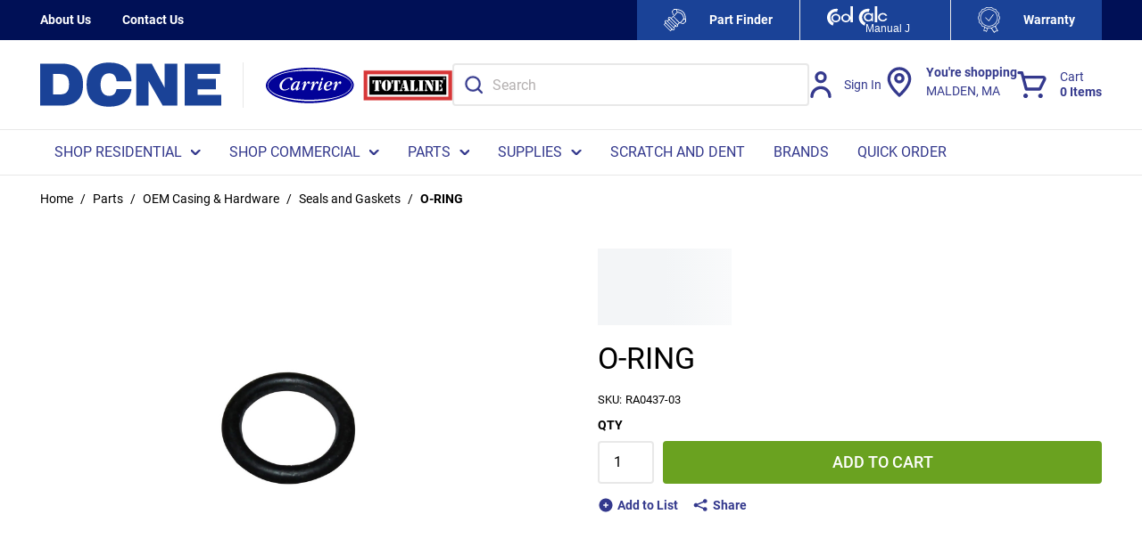

--- FILE ---
content_type: text/html; charset=utf-8
request_url: https://www.dcne.com/product/o-ring-ra0437-03
body_size: 131325
content:
<!DOCTYPE html><html lang="en-us"><head><meta charSet="utf-8"/><meta name="viewport" content="width=device-width, initial-scale=1, shrink-to-fit=no"/><link rel="preconnect" href="https://www.googletagmanager.com"/><title>Factory Authorized Part RA0437-03 O-RING  | DCNE</title><link rel="icon" href="https://d36aiwq7h8e0h3.cloudfront.net/userfiles/favicon_new.ico" type="image/x-icon"/><link rel="apple-touch-icon image_src" href="https://d36aiwq7h8e0h3.cloudfront.net/userfiles/favicon_new.ico"/><meta property="og:type" content="website"/><meta id="ogTitle" property="og:title" content="Factory Authorized Part RA0437-03 O-RING  | DCNE"/><meta id="ogImage" property="og:image" content="https://d36aiwq7h8e0h3.cloudfront.net/userfiles/inriver/images/ra/04/37/ra0437-03_001_small.jpg"/><meta id="ogUrl" property="og:url" content="https://www.dcne.com/product/o-ring-ra0437-03"/><meta name="keywords" content="O-RING  RA0437-03"/><meta name="description" content="O-RING "/><link rel="canonical" href="https://www.dcne.com/product/o-ring-ra0437-03"/><link href="/staticContent/fonts/common.css" rel="preload" as="style" type="text/css"/><script id="headTrackingScript">
            dataLayer = [{
                'Authentication State': 'Not Logged In',
                'User ID': ''
            }];
                (function(w,d,s,l,i){w[l]=w[l]||[];w[l].push({'gtm.start':
                new Date().getTime(),event:'gtm.js'});var f=d.getElementsByTagName(s)[0],
                j=d.createElement(s),dl=l!='dataLayer'?'&l='+l:'';j.async=true;j.src=
                '//www.googletagmanager.com/gtm.js?id='+i+dl;f.parentNode.insertBefore(j,f);
            })(window, document, 'script', 'dataLayer', 'GTM-P9WNCM8');
            </script><base href="/"/><link href="/staticContent/fonts/common.css" rel="stylesheet" type="text/css"/><style data-styled="" data-styled-version="5.3.5">.inHVPc{min-height:100vh;display:-webkit-box;display:-webkit-flex;display:-ms-flexbox;display:flex;-webkit-flex-direction:column;-ms-flex-direction:column;flex-direction:column;}/*!sc*/
@media print{.inHVPc{display:block;}}/*!sc*/
.jGtalY{position:relative;z-index:4;}/*!sc*/
.jGtalY > .sc-bczRLJ:first-child:last-child{background-color:#ffffff;opacity:1;-webkit-animation:none;animation:none;box-sizing:content-box;height:4.6875rem;border-top:2.8125rem solid #001056;border-bottom:2.8125rem solid #FFFFFF;}/*!sc*/
@media (min-width:900px){.jGtalY > .sc-bczRLJ:first-child:last-child{height:5.625rem;}}/*!sc*/
@media (min-width:1200px){.jGtalY > .sc-bczRLJ:first-child:last-child{height:6.25rem;}}/*!sc*/
@media (min-width:1530px){.jGtalY > .sc-bczRLJ:first-child:last-child{height:6.875rem;}}/*!sc*/
@media (min-width:1200px){.jGtalY > .sc-bczRLJ:first-child:last-child{border-bottom:3.125rem solid #FFFFFF;}}/*!sc*/
@media (max-width:899px){.jGtalY > .sc-bczRLJ:first-child:last-child{border:none;}}/*!sc*/
.jGtalY > .sc-bczRLJ:first-child:last-child svg{display:none;}/*!sc*/
@media print{.jGtalY{display:none;}}/*!sc*/
.ebbfkp{display:none;}/*!sc*/
.ebbfkp img{width:auto;height:4.375rem;}/*!sc*/
@media print{.ebbfkp{display:block;}}/*!sc*/
.jROTtA{display:-webkit-box;display:-webkit-flex;display:-ms-flexbox;display:flex;}/*!sc*/
.jVmvJY{display:-webkit-box;display:-webkit-flex;display:-ms-flexbox;display:flex;padding-left:1.5rem;border-left:1px solid #e8e8e8;}/*!sc*/
.jVmvJY .StyledImgWrapper-sc-idi9ni{max-width:100px;}/*!sc*/
.jVmvJY .StyledImgWrapper-sc-idi9ni:first-of-type{margin-right:0.625rem;}/*!sc*/
.jCZQuY{position:relative;z-index:3;}/*!sc*/
.hRrYBa{position:relative;z-index:1;height:2.8125rem;background-color:#001056;color:#FFFFFF;font-size:0.875rem;font-weight:700;}/*!sc*/
@media (max-width:899px){.hRrYBa{display:none;}}/*!sc*/
.hyhFIk{max-width:95.625rem;margin-right:auto;margin-left:auto;padding-right:1.25rem;padding-left:1.25rem;display:-webkit-box;display:-webkit-flex;display:-ms-flexbox;display:flex;-webkit-box-pack:justify;-webkit-justify-content:space-between;-ms-flex-pack:justify;justify-content:space-between;height:inherit;}/*!sc*/
@media (min-width:600px){.hyhFIk{padding-right:1.875rem;padding-left:1.875rem;}}/*!sc*/
@media (min-width:900px){.hyhFIk{padding-right:2.8125rem;padding-left:2.8125rem;}}/*!sc*/
@media (min-width:1530px){.hyhFIk{padding-right:3.75rem;padding-left:3.75rem;}}/*!sc*/
@media print{.hyhFIk{max-width:none;padding-right:0;padding-left:0;}}/*!sc*/
.gCXIok{display:-webkit-box;display:-webkit-flex;display:-ms-flexbox;display:flex;-webkit-align-items:center;-webkit-box-align:center;-ms-flex-align:center;align-items:center;-webkit-flex-shrink:0;-ms-flex-negative:0;flex-shrink:0;margin-right:calc(1.875rem / 2);margin-left:calc(1.875rem / 2);}/*!sc*/
@media (min-width:1200px){.gCXIok{margin-right:calc(2.1875rem / 2);margin-left:calc(2.1875rem / 2);}}/*!sc*/
.gCXIok > [class^="Wrapper-"]{line-height:1.5;position:relative;margin-right:calc(1.875rem + 0rem);display:-webkit-box;display:-webkit-flex;display:-ms-flexbox;display:flex;-webkit-align-items:center;-webkit-box-align:center;-ms-flex-align:center;align-items:center;width:auto;}/*!sc*/
.gCXIok > [class^="Wrapper-"]::after{content:"";position:absolute;right:calc((-1.875rem / 2) - 0rem);height:1em;width:0rem;background-color:currentColor;top:50%;-webkit-transform:translateY(-50%);-ms-transform:translateY(-50%);transform:translateY(-50%);pointer-events:none;}/*!sc*/
.gCXIok > [class^="Wrapper-"]:last-child{margin-right:0;}/*!sc*/
.gCXIok > [class^="Wrapper-"]:last-child::after{display:none;}/*!sc*/
@media (min-width:1200px){.gCXIok > [class^="Wrapper-"]{position:relative;margin-right:calc(2.1875rem + 0rem);}.gCXIok > [class^="Wrapper-"]::after{content:"";position:absolute;right:calc((-2.1875rem / 2) - 0rem);height:1em;width:0rem;background-color:currentColor;top:50%;-webkit-transform:translateY(-50%);-ms-transform:translateY(-50%);transform:translateY(-50%);pointer-events:none;}.gCXIok > [class^="Wrapper-"]:last-child{margin-right:0;}.gCXIok > [class^="Wrapper-"]:last-child::after{display:none;}}/*!sc*/
.gCXIok:first-child{margin-left:0;}/*!sc*/
.gCXIok:last-child{margin-right:0;}/*!sc*/
.bDcZfI{line-height:1.5;position:relative;margin-right:calc(1.875rem + 0rem);display:-webkit-box;display:-webkit-flex;display:-ms-flexbox;display:flex;-webkit-align-items:center;-webkit-box-align:center;-ms-flex-align:center;align-items:center;height:100%;}/*!sc*/
.bDcZfI::after{content:"";position:absolute;right:calc((-1.875rem / 2) - 0rem);height:1em;width:0rem;background-color:currentColor;top:50%;-webkit-transform:translateY(-50%);-ms-transform:translateY(-50%);transform:translateY(-50%);pointer-events:none;}/*!sc*/
.bDcZfI:last-child{margin-right:0;}/*!sc*/
.bDcZfI:last-child::after{display:none;}/*!sc*/
@media (min-width:1200px){.bDcZfI{position:relative;margin-right:calc(2.1875rem + 0rem);}.bDcZfI::after{content:"";position:absolute;right:calc((-2.1875rem / 2) - 0rem);height:1em;width:0rem;background-color:currentColor;top:50%;-webkit-transform:translateY(-50%);-ms-transform:translateY(-50%);transform:translateY(-50%);pointer-events:none;}.bDcZfI:last-child{margin-right:0;}.bDcZfI:last-child::after{display:none;}}/*!sc*/
.kTStWH{line-height:1.5;position:relative;margin-right:calc(1.875rem + 0rem);display:-webkit-box;display:-webkit-flex;display:-ms-flexbox;display:flex;-webkit-align-items:center;-webkit-box-align:center;-ms-flex-align:center;align-items:center;}/*!sc*/
.kTStWH::after{content:"";position:absolute;right:calc((-1.875rem / 2) - 0rem);height:1em;width:0rem;background-color:currentColor;top:50%;-webkit-transform:translateY(-50%);-ms-transform:translateY(-50%);transform:translateY(-50%);pointer-events:none;}/*!sc*/
.kTStWH:last-child{margin-right:0;}/*!sc*/
.kTStWH:last-child::after{display:none;}/*!sc*/
@media (min-width:1200px){.kTStWH{position:relative;margin-right:calc(2.1875rem + 0rem);}.kTStWH::after{content:"";position:absolute;right:calc((-2.1875rem / 2) - 0rem);height:1em;width:0rem;background-color:currentColor;top:50%;-webkit-transform:translateY(-50%);-ms-transform:translateY(-50%);transform:translateY(-50%);pointer-events:none;}.kTStWH:last-child{margin-right:0;}.kTStWH:last-child::after{display:none;}}/*!sc*/
.gYNxPB{display:-webkit-box;display:-webkit-flex;display:-ms-flexbox;display:flex;-webkit-align-items:center;-webkit-box-align:center;-ms-flex-align:center;align-items:center;-webkit-flex-shrink:0;-ms-flex-negative:0;flex-shrink:0;margin:0 calc(1.875rem2.1875rem / 2);}/*!sc*/
.gYNxPB > [class^="Wrapper-"]{line-height:1.5;position:relative;margin-right:calc(1.875rem + 0rem);display:-webkit-box;display:-webkit-flex;display:-ms-flexbox;display:flex;-webkit-align-items:center;-webkit-box-align:center;-ms-flex-align:center;align-items:center;height:100%;}/*!sc*/
.gYNxPB > [class^="Wrapper-"]::after{content:"";position:absolute;right:calc((-1.875rem / 2) - 0rem);height:1em;width:0rem;background-color:currentColor;top:50%;-webkit-transform:translateY(-50%);-ms-transform:translateY(-50%);transform:translateY(-50%);pointer-events:none;}/*!sc*/
.gYNxPB > [class^="Wrapper-"]:last-child{margin-right:0;}/*!sc*/
.gYNxPB > [class^="Wrapper-"]:last-child::after{display:none;}/*!sc*/
@media (min-width:1200px){.gYNxPB > [class^="Wrapper-"]{position:relative;margin-right:calc(2.1875rem + 0rem);}.gYNxPB > [class^="Wrapper-"]::after{content:"";position:absolute;right:calc((-2.1875rem / 2) - 0rem);height:1em;width:0rem;background-color:currentColor;top:50%;-webkit-transform:translateY(-50%);-ms-transform:translateY(-50%);transform:translateY(-50%);pointer-events:none;}.gYNxPB > [class^="Wrapper-"]:last-child{margin-right:0;}.gYNxPB > [class^="Wrapper-"]:last-child::after{display:none;}}/*!sc*/
.gYNxPB:first-child{margin-left:0;}/*!sc*/
.gYNxPB:last-child{margin-right:0;}/*!sc*/
.RTMwD{display:block;max-width:7.8125rem;margin-left:0.875rem;}/*!sc*/
@media (max-width:899px){.RTMwD{position:absolute;width:0.0625rem;height:0.0625rem;margin:-0.0625rem;border:0;padding:0;white-space:nowrap;-webkit-clip-path:inset(100%);clip-path:inset(100%);-webkit-clip:rect(0 0 0 0);clip:rect(0 0 0 0);overflow:hidden;}}/*!sc*/
.liIQfX{display:-webkit-box;display:-webkit-flex;display:-ms-flexbox;display:flex;-webkit-align-items:center;-webkit-box-align:center;-ms-flex-align:center;align-items:center;}/*!sc*/
.fQGQPV{display:block;max-width:7.8125rem;margin-left:0.875rem;position:absolute;width:0.0625rem;height:0.0625rem;margin:-0.0625rem;border:0;padding:0;white-space:nowrap;-webkit-clip-path:inset(100%);clip-path:inset(100%);-webkit-clip:rect(0 0 0 0);clip:rect(0 0 0 0);overflow:hidden;}/*!sc*/
.hZkEGd{height:4.6875rem;padding-top:0.9375rem;padding-bottom:0.9375rem;background-color:#ffffff;color:#34398d;-webkit-transform:translateZ(0);-ms-transform:translateZ(0);transform:translateZ(0);}/*!sc*/
@media (min-width:900px){.hZkEGd{height:5.625rem;}}/*!sc*/
@media (min-width:1200px){.hZkEGd{height:6.25rem;}}/*!sc*/
@media (min-width:1530px){.hZkEGd{height:6.875rem;}}/*!sc*/
@media (max-width:899px){.hZkEGd{box-shadow:0rem 0rem 0.0625rem 0rem rgba(48,49,51,0.05),0rem 0.25rem 0.5rem 0rem rgba(48,49,51,0.1);}}/*!sc*/
.kyFddh{max-height:calc(4.6875rem - (0.9375rem * 2));display:-webkit-box;display:-webkit-flex;display:-ms-flexbox;display:flex;-webkit-align-items:center;-webkit-box-align:center;-ms-flex-align:center;align-items:center;-webkit-box-pack:justify;-webkit-justify-content:space-between;-ms-flex-pack:justify;justify-content:space-between;height:100%;max-width:95.625rem;margin-right:auto;margin-left:auto;padding-right:1.25rem;padding-left:1.25rem;}/*!sc*/
@media (min-width:900px){.kyFddh{max-height:calc(5.625rem - (0.9375rem * 2));}}/*!sc*/
@media (min-width:1200px){.kyFddh{max-height:calc(6.25rem - (0.9375rem * 2));}}/*!sc*/
@media (min-width:1530px){.kyFddh{max-height:calc(6.875rem - (0.9375rem * 2));}}/*!sc*/
@media (min-width:600px){.kyFddh{padding-right:1.875rem;padding-left:1.875rem;}}/*!sc*/
@media (min-width:900px){.kyFddh{padding-right:2.8125rem;padding-left:2.8125rem;}}/*!sc*/
@media (min-width:1530px){.kyFddh{padding-right:3.75rem;padding-left:3.75rem;}}/*!sc*/
@media print{.kyFddh{max-width:none;padding-right:0;padding-left:0;}}/*!sc*/
.eCoMiy{display:-webkit-box;display:-webkit-flex;display:-ms-flexbox;display:flex;-webkit-align-items:center;-webkit-box-align:center;-ms-flex-align:center;align-items:center;-webkit-box-pack:justify;-webkit-justify-content:space-between;-ms-flex-pack:justify;justify-content:space-between;-webkit-box-flex:1;-webkit-flex-grow:1;-ms-flex-positive:1;flex-grow:1;max-height:inherit;-webkit-column-gap:0.25rem;column-gap:0.25rem;margin-right:-0.3125rem;margin-left:-0.3125rem;}/*!sc*/
@media (min-width:900px){.eCoMiy{-webkit-column-gap:2.5rem;column-gap:2.5rem;}}/*!sc*/
@media (min-width:1200px){.eCoMiy{-webkit-column-gap:3.125rem;column-gap:3.125rem;}}/*!sc*/
@media (min-width:1530px){.eCoMiy{-webkit-column-gap:3.75rem;column-gap:3.75rem;}}/*!sc*/
@media (min-width:900px){.eCoMiy{margin-right:0;margin-left:0;}}/*!sc*/
.cCtmJT{max-height:inherit;-webkit-box-flex:1;-webkit-flex-grow:1;-ms-flex-positive:1;flex-grow:1;}/*!sc*/
@media (min-width:900px){.cCtmJT{display:none;}}/*!sc*/
.cCtmJT > div{max-height:inherit;}/*!sc*/
.aAfHW{display:-webkit-box;display:-webkit-flex;display:-ms-flexbox;display:flex;max-height:inherit;}/*!sc*/
.cbjKb{display:-webkit-box;display:-webkit-flex;display:-ms-flexbox;display:flex;-webkit-align-items:center;-webkit-box-align:center;-ms-flex-align:center;align-items:center;-webkit-box-flex:1;-webkit-flex-grow:1;-ms-flex-positive:1;flex-grow:1;max-height:inherit;-webkit-column-gap:0.25rem;column-gap:0.25rem;}/*!sc*/
@media (min-width:900px){.cbjKb{display:none;}}/*!sc*/
@media (min-width:900px){.cbjKb{-webkit-column-gap:2.5rem;column-gap:2.5rem;}}/*!sc*/
@media (min-width:1200px){.cbjKb{-webkit-column-gap:3.125rem;column-gap:3.125rem;}}/*!sc*/
@media (min-width:1530px){.cbjKb{-webkit-column-gap:3.75rem;column-gap:3.75rem;}}/*!sc*/
.bRByPP{max-height:inherit;padding-right:0.3125rem;padding-left:0.3125rem;-webkit-box-flex:1;-webkit-flex-grow:1;-ms-flex-positive:1;flex-grow:1;}/*!sc*/
.bRByPP *{max-height:inherit;}/*!sc*/
.bRByPP img{width:auto;height:auto;max-width:100%;}/*!sc*/
@media (min-width:900px){.bRByPP{padding-right:0rem;padding-left:0rem;}}/*!sc*/
.bRByPP img{height:2.0625rem;}/*!sc*/
.guzetd{width:100%;background-color:#FFFFFF;color:#34398d;-webkit-transform:translateZ(0);-ms-transform:translateZ(0);transform:translateZ(0);border-top:1px solid #e8e8e8;border-bottom:1px solid #e8e8e8;}/*!sc*/
@media (max-width:899px){.guzetd{display:none;}}/*!sc*/
.guzetd::after{content:"";display:block;position:absolute;bottom:-1px;z-index:1300;width:100%;height:0.0625rem;background-color:#e8e8e8;}/*!sc*/
.gazkjP{max-width:95.625rem;margin-right:auto;margin-left:auto;padding-right:1.25rem;padding-left:1.25rem;}/*!sc*/
@media (min-width:600px){.gazkjP{padding-right:1.875rem;padding-left:1.875rem;}}/*!sc*/
@media (min-width:900px){.gazkjP{padding-right:2.8125rem;padding-left:2.8125rem;}}/*!sc*/
@media (min-width:1530px){.gazkjP{padding-right:3.75rem;padding-left:3.75rem;}}/*!sc*/
@media print{.gazkjP{max-width:none;padding-right:0;padding-left:0;}}/*!sc*/
.iQjvJl{display:-webkit-box;display:-webkit-flex;display:-ms-flexbox;display:flex;-webkit-flex-flow:row wrap;-ms-flex-flow:row wrap;flex-flow:row wrap;-webkit-box-pack:left;-webkit-justify-content:left;-ms-flex-pack:left;justify-content:left;-webkit-column-gap:0;column-gap:0;font-size:0.9375rem;}/*!sc*/
@media (min-width:1200px){.iQjvJl{font-size:1rem;}}/*!sc*/
.jVyScY{max-height:inherit;max-height:inherit;-webkit-box-flex:0;-webkit-flex-grow:0;-ms-flex-positive:0;flex-grow:0;}/*!sc*/
@media (max-width:899px){.jVyScY{display:none;}}/*!sc*/
.jVyScY > div{max-height:inherit;}/*!sc*/
.jVyScY *{max-height:inherit;}/*!sc*/
.jVyScY img{width:auto;height:auto;max-width:100%;}/*!sc*/
.jVyScY img{height:3.1875rem;}/*!sc*/
.gTlzoG{max-height:inherit;-webkit-box-flex:1;-webkit-flex-grow:1;-ms-flex-positive:1;flex-grow:1;max-width:50.625rem;}/*!sc*/
@media (max-width:899px){.gTlzoG{display:none;}}/*!sc*/
.gTlzoG > div{max-height:inherit;}/*!sc*/
.cFoDgU{max-height:inherit;}/*!sc*/
.cFoDgU > div{max-height:inherit;}/*!sc*/
.cFoDgU > div{display:-webkit-box;display:-webkit-flex;display:-ms-flexbox;display:flex;-webkit-align-items:center;-webkit-box-align:center;-ms-flex-align:center;align-items:center;-webkit-column-gap:0.125rem;column-gap:0.125rem;}/*!sc*/
@media (min-width:900px){.cFoDgU > div{-webkit-column-gap:1.25rem;column-gap:1.25rem;}}/*!sc*/
@media (min-width:1200px){.cFoDgU > div{-webkit-column-gap:1.5625rem;column-gap:1.5625rem;}}/*!sc*/
@media (min-width:1530px){.cFoDgU > div{-webkit-column-gap:1.875rem;column-gap:1.875rem;}}/*!sc*/
@media (max-width:899px){.etZbVw{display:none;}}/*!sc*/
.dpfznA{display:-webkit-inline-box;display:-webkit-inline-flex;display:-ms-inline-flexbox;display:inline-flex;width:100%;}/*!sc*/
.eIZiOK{position:relative;z-index:2;}/*!sc*/
@media (max-width:899px){.eIZiOK{display:none;}}/*!sc*/
.kJlEeW{position:relative;z-index:1;}/*!sc*/
.cjYqlf{-webkit-box-flex:1;-webkit-flex-grow:1;-ms-flex-positive:1;flex-grow:1;display:-webkit-box;display:-webkit-flex;display:-ms-flexbox;display:flex;-webkit-flex-direction:column;-ms-flex-direction:column;flex-direction:column;position:relative;z-index:2;}/*!sc*/
@media print{.cjYqlf{display:block;}}/*!sc*/
.lleXCO{margin-bottom:1.25rem;}/*!sc*/
.lleXCO:last-child{margin-bottom:0;}/*!sc*/
@media (min-width:900px){.lleXCO{display:none;}}/*!sc*/
.bmZmSv{color:#666666;font-size:0.8125rem;font-weight:400;line-height:1.375;text-transform:uppercase;margin-bottom:0.5rem;}/*!sc*/
.hjALPf{display:block;font-size:0.8125rem;line-height:1.375;margin-bottom:0.6875rem;display:-webkit-box;display:-webkit-flex;display:-ms-flexbox;display:flex;-webkit-flex-wrap:wrap;-ms-flex-wrap:wrap;flex-wrap:wrap;row-gap:0.1875rem;}/*!sc*/
.hjALPf:last-child{margin-bottom:0;}/*!sc*/
.gdNbQc{display:block;margin-bottom:0.1875rem;position:relative;margin-right:calc(1em + 1px);margin-bottom:0;}/*!sc*/
.gdNbQc:last-child{margin-bottom:0;}/*!sc*/
.gdNbQc::after{content:"";position:absolute;right:calc((-1em / 2) - 1px);height:1em;width:1px;background-color:#666666;top:50%;-webkit-transform:translateY(-50%);-ms-transform:translateY(-50%);transform:translateY(-50%);pointer-events:none;}/*!sc*/
.gdNbQc:last-child{margin-right:0;}/*!sc*/
.gdNbQc:last-child::after{display:none;}/*!sc*/
.hmtvVn{position:relative;cursor:pointer;}/*!sc*/
.gokKCw{min-height:300px;margin:10px 0;display:-webkit-box;display:-webkit-flex;display:-ms-flexbox;display:flex;-webkit-align-items:center;-webkit-box-align:center;-ms-flex-align:center;align-items:center;-webkit-box-pack:center;-webkit-justify-content:center;-ms-flex-pack:center;justify-content:center;position:relative;display:-webkit-box;display:-webkit-flex;display:-ms-flexbox;display:flex;-webkit-align-items:center;-webkit-box-align:center;-ms-flex-align:center;align-items:center;-webkit-box-pack:center;-webkit-justify-content:center;-ms-flex-pack:center;justify-content:center;overflow:hidden;max-height:25rem;margin:0 auto;}/*!sc*/
.gokKCw img{height:auto;max-width:100%;}/*!sc*/
.gokKCw::before{content:"";display:block;padding-top:100%;}/*!sc*/
.gokKCw .LazyImageStyle-sc-1hlbazd,.gokKCw .StyledImgWrapper-sc-idi9ni{position:absolute;top:0;right:0;bottom:0;left:0;display:-webkit-box;display:-webkit-flex;display:-ms-flexbox;display:flex;-webkit-align-items:center;-webkit-box-align:center;-ms-flex-align:center;align-items:center;-webkit-box-pack:center;-webkit-justify-content:center;-ms-flex-pack:center;justify-content:center;}/*!sc*/
.gokKCw .LazyImageStyle-sc-1hlbazd img,.gokKCw .StyledImgWrapper-sc-idi9ni img{width:auto;height:auto;min-width:0;min-height:0;max-width:100%;max-height:100%;}/*!sc*/
.dRZFph{margin-bottom:0.6875rem;display:none;width:100%;}/*!sc*/
.dRZFph:last-child{margin-bottom:0;}/*!sc*/
@media (min-width:900px){.dRZFph{display:block;}}/*!sc*/
.knCpOt{margin-top:0.6875rem;margin-bottom:0.6875rem;padding-bottom:0.25rem;}/*!sc*/
.knCpOt::before,.knCpOt::after{content:"";display:table;}/*!sc*/
.knCpOt::after{clear:both;}/*!sc*/
.knCpOt:first-child{margin-top:0;}/*!sc*/
.knCpOt:last-child{margin-bottom:0;}/*!sc*/
.jrRvTE{margin:-0.625rem 0 0 -0.625rem;display:-webkit-box;display:-webkit-flex;display:-ms-flexbox;display:flex;-webkit-flex-flow:row wrap;-ms-flex-flow:row wrap;flex-flow:row wrap;-webkit-flex:1 0 100%;-ms-flex:1 0 100%;flex:1 0 100%;}/*!sc*/
.jXOLpc{display:-webkit-box;display:-webkit-flex;display:-ms-flexbox;display:flex;-webkit-flex-wrap:wrap;-ms-flex-wrap:wrap;flex-wrap:wrap;-webkit-align-items:center;-webkit-box-align:center;-ms-flex-align:center;align-items:center;margin-top:0.6875rem;margin-bottom:0.6875rem;}/*!sc*/
.jXOLpc:first-child{margin-top:0;}/*!sc*/
.jXOLpc:last-child{margin-bottom:0;}/*!sc*/
.fJfBgQ{display:-webkit-box;display:-webkit-flex;display:-ms-flexbox;display:flex;background-color:#f3f5f7;min-height:3.5rem;padding:1.0625rem 2rem;}/*!sc*/
.fJfBgQ::before,.fJfBgQ::after{content:"";display:table;}/*!sc*/
.fJfBgQ::after{clear:both;}/*!sc*/
.iPFrvq{display:-webkit-box;display:-webkit-flex;display:-ms-flexbox;display:flex;-webkit-flex-flow:row wrap;-ms-flex-flow:row wrap;flex-flow:row wrap;-webkit-box-pack:space-evenly;-webkit-justify-content:space-evenly;-ms-flex-pack:space-evenly;justify-content:space-evenly;-webkit-box-flex:1;-webkit-flex-grow:1;-ms-flex-positive:1;flex-grow:1;margin:-0.625rem 0rem 0rem -2rem;}/*!sc*/
.bqDuVR{margin:0;border:0;border-top:0.0625rem solid #e8e8e8;border:0;}/*!sc*/
.kPlUeS{overflow-x:hidden;}/*!sc*/
.kPlUeS [href^="mailto:"]{word-break:break-word;}/*!sc*/
.kPlUeS [class^="ZoneStyle-"]{height:auto;}/*!sc*/
.kbNiUQ{background-color:#001056;color:#FFFFFF;padding-top:1.5625rem;padding-bottom:1.5625rem;font-size:0.875rem;}/*!sc*/
@media (min-width:600px){.kbNiUQ{padding-top:1.875rem;padding-bottom:1.875rem;}}/*!sc*/
@media (min-width:900px){.kbNiUQ{padding-top:2.8125rem;padding-bottom:2.8125rem;}}/*!sc*/
@media (min-width:1530px){.kbNiUQ{padding-top:3.75rem;padding-bottom:3.75rem;}}/*!sc*/
.cNuItt{max-width:95.625rem;margin-right:auto;margin-left:auto;padding-right:1.25rem;padding-left:1.25rem;}/*!sc*/
@media (min-width:600px){.cNuItt{padding-right:1.875rem;padding-left:1.875rem;}}/*!sc*/
@media (min-width:900px){.cNuItt{padding-right:2.8125rem;padding-left:2.8125rem;}}/*!sc*/
@media (min-width:1530px){.cNuItt{padding-right:3.75rem;padding-left:3.75rem;}}/*!sc*/
@media print{.cNuItt{max-width:none;padding-right:0;padding-left:0;}}/*!sc*/
@media (max-width:899px){.cNuItt > div{padding-top:1.3125rem;padding-bottom:2.4375rem;}}/*!sc*/
.eJMuIQ{text-align:left;}/*!sc*/
.eXjaOF{margin-bottom:0.5em;}/*!sc*/
.eXjaOF:last-child{margin-bottom:0;}/*!sc*/
.eXjaOF::after{display:none;}/*!sc*/
.jICZEf{padding:1.125rem 0rem;background-color:#1a4297;color:#FFFFFF;font-size:0.8125rem;}/*!sc*/
@media (min-width:900px){.jICZEf{padding:0.8125rem 0rem;}}/*!sc*/
.jICZEf .TypographyStyle-sc-11lquxl:not(.formField){color:inherit;}/*!sc*/
.jICZEf .StyledClickable-sc-5l6lqu{-webkit-transition:color 100ms ease-out;transition:color 100ms ease-out;color:inherit;-webkit-text-decoration:none;text-decoration:none;vertical-align:top;}/*!sc*/
.jICZEf .StyledClickable-sc-5l6lqu:focus,.jICZEf .StyledClickable-sc-5l6lqu:focus-visible{outline-offset:0;outline-width:2px;outline-style:solid;outline-color:#115ffb;}/*!sc*/
.jICZEf .StyledClickable-sc-5l6lqu:not(:focus-visible){outline:none;}/*!sc*/
.jICZEf .StyledClickable-sc-5l6lqu:hover,.jICZEf .StyledClickable-sc-5l6lqu:active{color:inherit;-webkit-text-decoration:underline;text-decoration:underline;}/*!sc*/
.jICZEf .StyledClickable-sc-5l6lqu:disabled{color:#9ca5b2;-webkit-text-decoration:none;text-decoration:none;cursor:default;}/*!sc*/
.jICZEf .social-link{padding:0.125rem 0rem;}/*!sc*/
.jICZEf li::after{background-color:currentColor;}/*!sc*/
@media (max-width:899px){.jICZEf{font-size:0.875rem;}}/*!sc*/
.kBQdZH{max-width:95.625rem;margin-right:auto;margin-left:auto;padding-right:1.25rem;padding-left:1.25rem;display:-webkit-box;display:-webkit-flex;display:-ms-flexbox;display:flex;-webkit-flex-wrap:wrap;-ms-flex-wrap:wrap;flex-wrap:wrap;-webkit-box-flex:1;-webkit-flex-grow:1;-ms-flex-positive:1;flex-grow:1;-webkit-flex-direction:column;-ms-flex-direction:column;flex-direction:column;gap:0.5rem 1rem;-webkit-align-items:center;-webkit-box-align:center;-ms-flex-align:center;align-items:center;text-align:center;}/*!sc*/
@media (min-width:600px){.kBQdZH{padding-right:1.875rem;padding-left:1.875rem;}}/*!sc*/
@media (min-width:900px){.kBQdZH{padding-right:2.8125rem;padding-left:2.8125rem;}}/*!sc*/
@media (min-width:1530px){.kBQdZH{padding-right:3.75rem;padding-left:3.75rem;}}/*!sc*/
@media print{.kBQdZH{max-width:none;padding-right:0;padding-left:0;}}/*!sc*/
@media (min-width:900px){.kBQdZH{-webkit-flex-direction:row;-ms-flex-direction:row;flex-direction:row;text-align:left;}}/*!sc*/
.kBQdZH > div{-webkit-box-flex:1;-webkit-flex-grow:1;-ms-flex-positive:1;flex-grow:1;}/*!sc*/
.Wskrm > div{width:auto;}/*!sc*/
.Wskrm.empty{margin-top:-0.5rem;}/*!sc*/
.dUDTaw{margin-top:0;margin-bottom:1em;display:-webkit-box;display:-webkit-flex;display:-ms-flexbox;display:flex;-webkit-align-items:center;-webkit-box-align:center;-ms-flex-align:center;align-items:center;-webkit-box-pack:center;-webkit-justify-content:center;-ms-flex-pack:center;justify-content:center;}/*!sc*/
.dUDTaw:last-child{margin-bottom:0;}/*!sc*/
@media (min-width:900px){.dUDTaw{-webkit-box-pack:left;-webkit-justify-content:left;-ms-flex-pack:left;justify-content:left;}}/*!sc*/
.gdWzwF{-webkit-flex-direction:row;-ms-flex-direction:row;flex-direction:row;margin:-0.25rem;display:-webkit-box;display:-webkit-flex;display:-ms-flexbox;display:flex;-webkit-flex-wrap:wrap;-ms-flex-wrap:wrap;flex-wrap:wrap;}/*!sc*/
.dEkkaf{margin:0.25rem;display:-webkit-box;display:-webkit-flex;display:-ms-flexbox;display:flex;}/*!sc*/
.fEcSuz{display:-webkit-box;display:-webkit-flex;display:-ms-flexbox;display:flex;-webkit-flex-wrap:wrap;-ms-flex-wrap:wrap;flex-wrap:wrap;-webkit-box-flex:1;-webkit-flex-grow:1;-ms-flex-positive:1;flex-grow:1;-webkit-flex-direction:column;-ms-flex-direction:column;flex-direction:column;gap:0.5rem 1rem;-webkit-align-items:center;-webkit-box-align:center;-ms-flex-align:center;align-items:center;text-align:center;-webkit-box-pack:justify;-webkit-justify-content:space-between;-ms-flex-pack:justify;justify-content:space-between;}/*!sc*/
@media (min-width:900px){.fEcSuz{-webkit-flex-direction:row;-ms-flex-direction:row;flex-direction:row;text-align:left;}}/*!sc*/
.iEPXck{text-align:center;}/*!sc*/
data-styled.g1[id="sc-bczRLJ"]{content:"inHVPc,jGtalY,ebbfkp,jROTtA,jVmvJY,kEeNDb,jCZQuY,hRrYBa,hyhFIk,gCXIok,bDcZfI,kTStWH,gYNxPB,RTMwD,liIQfX,fQGQPV,hZkEGd,kyFddh,eCoMiy,cCtmJT,aAfHW,cbjKb,bRByPP,guzetd,gazkjP,iQjvJl,jVyScY,gTlzoG,bsxzFW,cFoDgU,etZbVw,dpfznA,eIZiOK,kJlEeW,cjYqlf,lleXCO,bmZmSv,hjALPf,gdNbQc,hmtvVn,gokKCw,dRZFph,knCpOt,jrRvTE,jXOLpc,fJfBgQ,iPFrvq,bqDuVR,kPlUeS,kbNiUQ,cNuItt,kamgmI,eJMuIQ,eXjaOF,jICZEf,kBQdZH,Wskrm,dUDTaw,gdWzwF,dEkkaf,fEcSuz,iEPXck,"}/*!sc*/
.iXYprZ{width:100%;}/*!sc*/
data-styled.g13[id="Wrapper-sc-gehxp6"]{content:"iXYprZ,"}/*!sc*/
.fFOaf{overflow:visible;display:-webkit-box;display:-webkit-flex;display:-ms-flexbox;display:flex;-webkit-flex-direction:row;-ms-flex-direction:row;flex-direction:row;padding:0px;-webkit-align-items:flex-start;-webkit-box-align:flex-start;-ms-flex-align:flex-start;align-items:flex-start;-webkit-flex-basis:100%;-ms-flex-preferred-size:100%;flex-basis:100%;max-width:100%;}/*!sc*/
@media print{.fFOaf{max-width:none;width:100%;}}/*!sc*/
.fFOaf > div{height:auto;}/*!sc*/
.jqDwOx{overflow:visible;display:-webkit-box;display:-webkit-flex;display:-ms-flexbox;display:flex;-webkit-flex-direction:row;-ms-flex-direction:row;flex-direction:row;padding:0px;-webkit-align-items:flex-start;-webkit-box-align:flex-start;-ms-flex-align:flex-start;align-items:flex-start;-webkit-flex-basis:100%;-ms-flex-preferred-size:100%;flex-basis:100%;max-width:100%;}/*!sc*/
@media print{.jqDwOx{max-width:none;width:100%;}}/*!sc*/
.gga-DRG{overflow:visible;display:-webkit-box;display:-webkit-flex;display:-ms-flexbox;display:flex;-webkit-flex-direction:row;-ms-flex-direction:row;flex-direction:row;padding:0px;-webkit-align-items:flex-start;-webkit-box-align:flex-start;-ms-flex-align:flex-start;align-items:flex-start;overflow:hidden;}/*!sc*/
@media (max-width:599px){.gga-DRG{-webkit-flex-basis:100%;-ms-flex-preferred-size:100%;flex-basis:100%;max-width:100%;}.gga-DRG ({ theme }) => if (_isShellTheme(theme)){return ` overflow-wrap:break-word;word-wrap:break-word;-ms-word-break:break-all;word-break:break-all;word-break:break-word;}}/*!sc*/
@media (min-width:600px)and (max-width:899px){.gga-DRG{-webkit-flex-basis:100%;-ms-flex-preferred-size:100%;flex-basis:100%;max-width:100%;}.gga-DRG ({ theme }) => if (_isShellTheme(theme)){return ` overflow-wrap:break-word;word-wrap:break-word;-ms-word-break:break-all;word-break:break-all;word-break:break-word;}}/*!sc*/
@media (min-width:900px)and (max-width:1199px){.gga-DRG{-webkit-flex-basis:50%;-ms-flex-preferred-size:50%;flex-basis:50%;max-width:50%;}.gga-DRG ({ theme }) => if (_isShellTheme(theme)){return ` overflow-wrap:break-word;word-wrap:break-word;-ms-word-break:break-all;word-break:break-all;word-break:break-word;}}/*!sc*/
@media (min-width:1200px)and (max-width:1529px){.gga-DRG{-webkit-flex-basis:50%;-ms-flex-preferred-size:50%;flex-basis:50%;max-width:50%;}.gga-DRG ({ theme }) => if (_isShellTheme(theme)){return ` overflow-wrap:break-word;word-wrap:break-word;-ms-word-break:break-all;word-break:break-all;word-break:break-word;}}/*!sc*/
@media (min-width:1530px){.gga-DRG{-webkit-flex-basis:50%;-ms-flex-preferred-size:50%;flex-basis:50%;max-width:50%;}.gga-DRG ({ theme }) => if (_isShellTheme(theme)){return ` overflow-wrap:break-word;word-wrap:break-word;-ms-word-break:break-all;word-break:break-all;word-break:break-word;}}/*!sc*/
@media print{.gga-DRG{max-width:none;width:50%;}}/*!sc*/
.fpEgep{overflow:visible;display:-webkit-box;display:-webkit-flex;display:-ms-flexbox;display:flex;-webkit-flex-direction:row;-ms-flex-direction:row;flex-direction:row;padding:0px;-webkit-align-items:flex-start;-webkit-box-align:flex-start;-ms-flex-align:flex-start;align-items:flex-start;display:-webkit-box;display:-webkit-flex;display:-ms-flexbox;display:flex;-webkit-flex-direction:column;-ms-flex-direction:column;flex-direction:column;}/*!sc*/
@media (max-width:599px){.fpEgep{-webkit-flex-basis:100%;-ms-flex-preferred-size:100%;flex-basis:100%;max-width:100%;}.fpEgep ({ theme }) => if (_isShellTheme(theme)){return ` overflow-wrap:break-word;word-wrap:break-word;-ms-word-break:break-all;word-break:break-all;word-break:break-word;}}/*!sc*/
@media (min-width:600px)and (max-width:899px){.fpEgep{-webkit-flex-basis:100%;-ms-flex-preferred-size:100%;flex-basis:100%;max-width:100%;}.fpEgep ({ theme }) => if (_isShellTheme(theme)){return ` overflow-wrap:break-word;word-wrap:break-word;-ms-word-break:break-all;word-break:break-all;word-break:break-word;}}/*!sc*/
@media (min-width:900px)and (max-width:1199px){.fpEgep{-webkit-flex-basis:50%;-ms-flex-preferred-size:50%;flex-basis:50%;max-width:50%;}.fpEgep ({ theme }) => if (_isShellTheme(theme)){return ` overflow-wrap:break-word;word-wrap:break-word;-ms-word-break:break-all;word-break:break-all;word-break:break-word;}}/*!sc*/
@media (min-width:1200px)and (max-width:1529px){.fpEgep{-webkit-flex-basis:50%;-ms-flex-preferred-size:50%;flex-basis:50%;max-width:50%;}.fpEgep ({ theme }) => if (_isShellTheme(theme)){return ` overflow-wrap:break-word;word-wrap:break-word;-ms-word-break:break-all;word-break:break-all;word-break:break-word;}}/*!sc*/
@media (min-width:1530px){.fpEgep{-webkit-flex-basis:50%;-ms-flex-preferred-size:50%;flex-basis:50%;max-width:50%;}.fpEgep ({ theme }) => if (_isShellTheme(theme)){return ` overflow-wrap:break-word;word-wrap:break-word;-ms-word-break:break-all;word-break:break-all;word-break:break-word;}}/*!sc*/
@media print{.fpEgep{max-width:none;width:50%;}}/*!sc*/
.bPURSP{overflow:visible;display:-webkit-box;display:-webkit-flex;display:-ms-flexbox;display:flex;-webkit-flex-direction:row;-ms-flex-direction:row;flex-direction:row;padding:0px;-webkit-align-items:flex-start;-webkit-box-align:flex-start;-ms-flex-align:flex-start;align-items:flex-start;}/*!sc*/
@media (max-width:599px){.bPURSP{-webkit-flex-basis:100%;-ms-flex-preferred-size:100%;flex-basis:100%;max-width:100%;}.bPURSP ({ theme }) => if (_isShellTheme(theme)){return ` overflow-wrap:break-word;word-wrap:break-word;-ms-word-break:break-all;word-break:break-all;word-break:break-word;}}/*!sc*/
@media (min-width:600px)and (max-width:899px){.bPURSP{-webkit-flex-basis:100%;-ms-flex-preferred-size:100%;flex-basis:100%;max-width:100%;}.bPURSP ({ theme }) => if (_isShellTheme(theme)){return ` overflow-wrap:break-word;word-wrap:break-word;-ms-word-break:break-all;word-break:break-all;word-break:break-word;}}/*!sc*/
@media (min-width:900px)and (max-width:1199px){.bPURSP{-webkit-flex-basis:50%;-ms-flex-preferred-size:50%;flex-basis:50%;max-width:50%;}.bPURSP ({ theme }) => if (_isShellTheme(theme)){return ` overflow-wrap:break-word;word-wrap:break-word;-ms-word-break:break-all;word-break:break-all;word-break:break-word;}}/*!sc*/
@media (min-width:1200px)and (max-width:1529px){.bPURSP{-webkit-flex-basis:50%;-ms-flex-preferred-size:50%;flex-basis:50%;max-width:50%;}.bPURSP ({ theme }) => if (_isShellTheme(theme)){return ` overflow-wrap:break-word;word-wrap:break-word;-ms-word-break:break-all;word-break:break-all;word-break:break-word;}}/*!sc*/
@media (min-width:1530px){.bPURSP{-webkit-flex-basis:50%;-ms-flex-preferred-size:50%;flex-basis:50%;max-width:50%;}.bPURSP ({ theme }) => if (_isShellTheme(theme)){return ` overflow-wrap:break-word;word-wrap:break-word;-ms-word-break:break-all;word-break:break-all;word-break:break-word;}}/*!sc*/
@media print{.bPURSP{max-width:none;width:50%;}}/*!sc*/
.bPURSP > div{height:auto;}/*!sc*/
.bomjgY{overflow:visible;display:-webkit-box;display:-webkit-flex;display:-ms-flexbox;display:flex;-webkit-flex-direction:row;-ms-flex-direction:row;flex-direction:row;padding:0px;-webkit-align-items:flex-start;-webkit-box-align:flex-start;-ms-flex-align:flex-start;align-items:flex-start;}/*!sc*/
@media (max-width:599px){.bomjgY{display:none;}}/*!sc*/
@media (min-width:600px)and (max-width:899px){.bomjgY{display:none;}}/*!sc*/
@media (min-width:900px)and (max-width:1199px){.bomjgY{-webkit-flex-basis:8.333333%;-ms-flex-preferred-size:8.333333%;flex-basis:8.333333%;max-width:8.333333%;}.bomjgY ({ theme }) => if (_isShellTheme(theme)){return ` overflow-wrap:break-word;word-wrap:break-word;-ms-word-break:break-all;word-break:break-all;word-break:break-word;}}/*!sc*/
@media (min-width:1200px)and (max-width:1529px){.bomjgY{-webkit-flex-basis:8.333333%;-ms-flex-preferred-size:8.333333%;flex-basis:8.333333%;max-width:8.333333%;}.bomjgY ({ theme }) => if (_isShellTheme(theme)){return ` overflow-wrap:break-word;word-wrap:break-word;-ms-word-break:break-all;word-break:break-all;word-break:break-word;}}/*!sc*/
@media (min-width:1530px){.bomjgY{-webkit-flex-basis:8.333333%;-ms-flex-preferred-size:8.333333%;flex-basis:8.333333%;max-width:8.333333%;}.bomjgY ({ theme }) => if (_isShellTheme(theme)){return ` overflow-wrap:break-word;word-wrap:break-word;-ms-word-break:break-all;word-break:break-all;word-break:break-word;}}/*!sc*/
@media print{.bomjgY{max-width:none;width:8.333333%;}}/*!sc*/
.bomjgY > div{height:auto;}/*!sc*/
.jiFwdk{overflow:visible;display:-webkit-box;display:-webkit-flex;display:-ms-flexbox;display:flex;-webkit-flex-direction:row;-ms-flex-direction:row;flex-direction:row;padding:0px;-webkit-align-items:flex-start;-webkit-box-align:flex-start;-ms-flex-align:flex-start;align-items:flex-start;}/*!sc*/
@media (max-width:599px){.jiFwdk{-webkit-flex-basis:100%;-ms-flex-preferred-size:100%;flex-basis:100%;max-width:100%;}.jiFwdk ({ theme }) => if (_isShellTheme(theme)){return ` overflow-wrap:break-word;word-wrap:break-word;-ms-word-break:break-all;word-break:break-all;word-break:break-word;}}/*!sc*/
@media (min-width:600px)and (max-width:899px){.jiFwdk{-webkit-flex-basis:100%;-ms-flex-preferred-size:100%;flex-basis:100%;max-width:100%;}.jiFwdk ({ theme }) => if (_isShellTheme(theme)){return ` overflow-wrap:break-word;word-wrap:break-word;-ms-word-break:break-all;word-break:break-all;word-break:break-word;}}/*!sc*/
@media (min-width:900px)and (max-width:1199px){.jiFwdk{-webkit-flex-basis:41.666667%;-ms-flex-preferred-size:41.666667%;flex-basis:41.666667%;max-width:41.666667%;}.jiFwdk ({ theme }) => if (_isShellTheme(theme)){return ` overflow-wrap:break-word;word-wrap:break-word;-ms-word-break:break-all;word-break:break-all;word-break:break-word;}}/*!sc*/
@media (min-width:1200px)and (max-width:1529px){.jiFwdk{-webkit-flex-basis:41.666667%;-ms-flex-preferred-size:41.666667%;flex-basis:41.666667%;max-width:41.666667%;}.jiFwdk ({ theme }) => if (_isShellTheme(theme)){return ` overflow-wrap:break-word;word-wrap:break-word;-ms-word-break:break-all;word-break:break-all;word-break:break-word;}}/*!sc*/
@media (min-width:1530px){.jiFwdk{-webkit-flex-basis:41.666667%;-ms-flex-preferred-size:41.666667%;flex-basis:41.666667%;max-width:41.666667%;}.jiFwdk ({ theme }) => if (_isShellTheme(theme)){return ` overflow-wrap:break-word;word-wrap:break-word;-ms-word-break:break-all;word-break:break-all;word-break:break-word;}}/*!sc*/
@media print{.jiFwdk{max-width:none;width:41.666667%;}}/*!sc*/
.jiFwdk > div{height:auto;}/*!sc*/
.hiLlFM{overflow:visible;display:-webkit-box;display:-webkit-flex;display:-ms-flexbox;display:flex;-webkit-flex-direction:row;-ms-flex-direction:row;flex-direction:row;padding:15px;-webkit-align-items:flex-start;-webkit-box-align:flex-start;-ms-flex-align:flex-start;align-items:flex-start;-webkit-flex-direction:column;-ms-flex-direction:column;flex-direction:column;}/*!sc*/
@media (max-width:599px){.hiLlFM{-webkit-flex-basis:100%;-ms-flex-preferred-size:100%;flex-basis:100%;max-width:100%;}.hiLlFM ({ theme }) => if (_isShellTheme(theme)){return ` overflow-wrap:break-word;word-wrap:break-word;-ms-word-break:break-all;word-break:break-all;word-break:break-word;}}/*!sc*/
@media (min-width:600px)and (max-width:899px){.hiLlFM{-webkit-flex-basis:100%;-ms-flex-preferred-size:100%;flex-basis:100%;max-width:100%;}.hiLlFM ({ theme }) => if (_isShellTheme(theme)){return ` overflow-wrap:break-word;word-wrap:break-word;-ms-word-break:break-all;word-break:break-all;word-break:break-word;}}/*!sc*/
@media (min-width:900px)and (max-width:1199px){.hiLlFM{-webkit-flex-basis:100%;-ms-flex-preferred-size:100%;flex-basis:100%;max-width:100%;}.hiLlFM ({ theme }) => if (_isShellTheme(theme)){return ` overflow-wrap:break-word;word-wrap:break-word;-ms-word-break:break-all;word-break:break-all;word-break:break-word;}}/*!sc*/
@media (min-width:1200px)and (max-width:1529px){.hiLlFM{-webkit-flex-basis:25%;-ms-flex-preferred-size:25%;flex-basis:25%;max-width:25%;}.hiLlFM ({ theme }) => if (_isShellTheme(theme)){return ` overflow-wrap:break-word;word-wrap:break-word;-ms-word-break:break-all;word-break:break-all;word-break:break-word;}}/*!sc*/
@media (min-width:1530px){.hiLlFM{-webkit-flex-basis:25%;-ms-flex-preferred-size:25%;flex-basis:25%;max-width:25%;}.hiLlFM ({ theme }) => if (_isShellTheme(theme)){return ` overflow-wrap:break-word;word-wrap:break-word;-ms-word-break:break-all;word-break:break-all;word-break:break-word;}}/*!sc*/
@media print{.hiLlFM{max-width:none;width:25%;}}/*!sc*/
.hiLlFM .StyledClickable-sc-5l6lqu{color:#FFFFFF;-webkit-text-decoration:none;text-decoration:none;}/*!sc*/
.hiLlFM .StyledClickable-sc-5l6lqu:hover{-webkit-text-decoration:underline;text-decoration:underline;}/*!sc*/
.hiLlFM img{max-width:10rem;}/*!sc*/
.kTvipo{overflow:visible;display:-webkit-box;display:-webkit-flex;display:-ms-flexbox;display:flex;-webkit-flex-direction:row;-ms-flex-direction:row;flex-direction:row;padding:15px;-webkit-align-items:flex-start;-webkit-box-align:flex-start;-ms-flex-align:flex-start;align-items:flex-start;}/*!sc*/
@media (max-width:599px){.kTvipo{display:none;}}/*!sc*/
@media (min-width:600px)and (max-width:899px){.kTvipo{-webkit-flex-basis:100%;-ms-flex-preferred-size:100%;flex-basis:100%;max-width:100%;}.kTvipo ({ theme }) => if (_isShellTheme(theme)){return ` overflow-wrap:break-word;word-wrap:break-word;-ms-word-break:break-all;word-break:break-all;word-break:break-word;}}/*!sc*/
@media (min-width:900px)and (max-width:1199px){.kTvipo{-webkit-flex-basis:100%;-ms-flex-preferred-size:100%;flex-basis:100%;max-width:100%;}.kTvipo ({ theme }) => if (_isShellTheme(theme)){return ` overflow-wrap:break-word;word-wrap:break-word;-ms-word-break:break-all;word-break:break-all;word-break:break-word;}}/*!sc*/
@media (min-width:1200px)and (max-width:1529px){.kTvipo{-webkit-flex-basis:8.333333%;-ms-flex-preferred-size:8.333333%;flex-basis:8.333333%;max-width:8.333333%;}.kTvipo ({ theme }) => if (_isShellTheme(theme)){return ` overflow-wrap:break-word;word-wrap:break-word;-ms-word-break:break-all;word-break:break-all;word-break:break-word;}}/*!sc*/
@media (min-width:1530px){.kTvipo{-webkit-flex-basis:8.333333%;-ms-flex-preferred-size:8.333333%;flex-basis:8.333333%;max-width:8.333333%;}.kTvipo ({ theme }) => if (_isShellTheme(theme)){return ` overflow-wrap:break-word;word-wrap:break-word;-ms-word-break:break-all;word-break:break-all;word-break:break-word;}}/*!sc*/
@media print{.kTvipo{max-width:none;width:8.333333%;}}/*!sc*/
.jURnCf{overflow:visible;display:-webkit-box;display:-webkit-flex;display:-ms-flexbox;display:flex;-webkit-flex-direction:row;-ms-flex-direction:row;flex-direction:row;padding:15px;-webkit-align-items:flex-start;-webkit-box-align:flex-start;-ms-flex-align:flex-start;align-items:flex-start;}/*!sc*/
@media (max-width:599px){.jURnCf{-webkit-flex-basis:100%;-ms-flex-preferred-size:100%;flex-basis:100%;max-width:100%;}.jURnCf ({ theme }) => if (_isShellTheme(theme)){return ` overflow-wrap:break-word;word-wrap:break-word;-ms-word-break:break-all;word-break:break-all;word-break:break-word;}}/*!sc*/
@media (min-width:600px)and (max-width:899px){.jURnCf{-webkit-flex-basis:100%;-ms-flex-preferred-size:100%;flex-basis:100%;max-width:100%;}.jURnCf ({ theme }) => if (_isShellTheme(theme)){return ` overflow-wrap:break-word;word-wrap:break-word;-ms-word-break:break-all;word-break:break-all;word-break:break-word;}}/*!sc*/
@media (min-width:900px)and (max-width:1199px){.jURnCf{-webkit-flex-basis:100%;-ms-flex-preferred-size:100%;flex-basis:100%;max-width:100%;}.jURnCf ({ theme }) => if (_isShellTheme(theme)){return ` overflow-wrap:break-word;word-wrap:break-word;-ms-word-break:break-all;word-break:break-all;word-break:break-word;}}/*!sc*/
@media (min-width:1200px)and (max-width:1529px){.jURnCf{-webkit-flex-basis:66.666667%;-ms-flex-preferred-size:66.666667%;flex-basis:66.666667%;max-width:66.666667%;}.jURnCf ({ theme }) => if (_isShellTheme(theme)){return ` overflow-wrap:break-word;word-wrap:break-word;-ms-word-break:break-all;word-break:break-all;word-break:break-word;}}/*!sc*/
@media (min-width:1530px){.jURnCf{-webkit-flex-basis:66.666667%;-ms-flex-preferred-size:66.666667%;flex-basis:66.666667%;max-width:66.666667%;}.jURnCf ({ theme }) => if (_isShellTheme(theme)){return ` overflow-wrap:break-word;word-wrap:break-word;-ms-word-break:break-all;word-break:break-all;word-break:break-word;}}/*!sc*/
@media print{.jURnCf{max-width:none;width:66.666667%;}}/*!sc*/
.jURnCf li{margin-bottom:1em;}/*!sc*/
.jURnCf li .StyledClickable-sc-5l6lqu{color:#FFFFFF;-webkit-text-decoration:none;text-decoration:none;}/*!sc*/
.jURnCf li .StyledClickable-sc-5l6lqu:hover{-webkit-text-decoration:underline;text-decoration:underline;}/*!sc*/
.fKaZJi{overflow:visible;display:-webkit-box;display:-webkit-flex;display:-ms-flexbox;display:flex;-webkit-flex-direction:row;-ms-flex-direction:row;flex-direction:row;padding:15px;-webkit-align-items:flex-start;-webkit-box-align:flex-start;-ms-flex-align:flex-start;align-items:flex-start;-webkit-flex-basis:33.333333%;-ms-flex-preferred-size:33.333333%;flex-basis:33.333333%;max-width:33.333333%;-webkit-flex-direction:column;-ms-flex-direction:column;flex-direction:column;}/*!sc*/
@media print{.fKaZJi{max-width:none;width:33.333333%;}}/*!sc*/
data-styled.g19[id="GridItemStyle-sc-1p6f4s8"]{content:"fFOaf,jqDwOx,gga-DRG,fpEgep,bPURSP,bomjgY,jiFwdk,hiLlFM,kTvipo,jURnCf,fKaZJi,"}/*!sc*/
.bJEDfg{color:#000000;display:-webkit-inline-box;display:-webkit-inline-flex;display:-ms-inline-flexbox;display:inline-flex;-webkit-align-items:center;-webkit-box-align:center;-ms-flex-align:center;align-items:center;height:24px;width:24px;position:relative;width:auto;height:auto;}/*!sc*/
.bJEDfg svg{height:24px;width:24px;}/*!sc*/
.bJEDfg svg{width:1.875rem;height:1.875rem;}/*!sc*/
@media (min-width:600px){.bJEDfg{position:relative;width:auto;height:auto;}.bJEDfg svg{width:1.875rem;height:1.875rem;}}/*!sc*/
@media (min-width:900px){.bJEDfg{position:relative;width:auto;height:auto;}.bJEDfg svg{width:2.5rem;height:2.5rem;}}/*!sc*/
@media (min-width:1200px){.bJEDfg{position:relative;width:auto;height:auto;}.bJEDfg svg{width:2.5rem;height:2.5rem;}}/*!sc*/
@media (min-width:1530px){.bJEDfg{position:relative;width:auto;height:auto;}.bJEDfg svg{width:2.5rem;height:2.5rem;}}/*!sc*/
.dHULnL{color:#000000;display:-webkit-inline-box;display:-webkit-inline-flex;display:-ms-inline-flexbox;display:inline-flex;-webkit-align-items:center;-webkit-box-align:center;-ms-flex-align:center;align-items:center;height:24px;width:24px;}/*!sc*/
.dHULnL svg{height:24px;width:24px;}/*!sc*/
.ivKZwS{color:#000000;display:-webkit-inline-box;display:-webkit-inline-flex;display:-ms-inline-flexbox;display:inline-flex;-webkit-align-items:center;-webkit-box-align:center;-ms-flex-align:center;align-items:center;height:24px;width:24px;position:relative;width:auto;height:auto;overflow:hidden;color:#34398d;-webkit-transition:inherit;transition:inherit;margin-left:0.6em;}/*!sc*/
.ivKZwS svg{height:24px;width:24px;}/*!sc*/
.ivKZwS svg{width:1.125em;height:1.125em;margin:calc(-1.125em * (31 / 100)) calc(-1.125em * (18 / 100));}/*!sc*/
.gUsfnC{color:#000000;display:-webkit-inline-box;display:-webkit-inline-flex;display:-ms-inline-flexbox;display:inline-flex;-webkit-align-items:center;-webkit-box-align:center;-ms-flex-align:center;align-items:center;height:24px;width:24px;}/*!sc*/
.gUsfnC svg{height:24px;width:24px;}/*!sc*/
.gUsfnC:not(#important){top:50%;left:50%;right:auto;display:block;width:auto;height:auto;padding:0;background-color:transparent;color:inherit;line-height:0;-webkit-transform:scale(1.1) translate3d(-45%,-45%,0);-ms-transform:scale(1.1) translate3d(-45%,-45%,0);transform:scale(1.1) translate3d(-45%,-45%,0);}/*!sc*/
.kABNiO{color:#000000;display:-webkit-inline-box;display:-webkit-inline-flex;display:-ms-inline-flexbox;display:inline-flex;-webkit-align-items:center;-webkit-box-align:center;-ms-flex-align:center;align-items:center;height:24px;width:24px;position:relative;width:auto;height:auto;}/*!sc*/
.kABNiO svg{height:24px;width:24px;}/*!sc*/
.kABNiO svg{width:1.875rem;height:1.875rem;}/*!sc*/
@media (min-width:600px){.kABNiO{position:relative;width:auto;height:auto;}.kABNiO svg{width:1.875rem;height:1.875rem;}}/*!sc*/
@media (min-width:900px){.kABNiO{position:relative;width:auto;height:auto;overflow:hidden;}.kABNiO svg{width:2.5rem;height:2.5rem;margin:calc(-2.5rem * (12 / 100)) calc(-2.5rem * (18 / 100));}}/*!sc*/
@media (min-width:1200px){.kABNiO{position:relative;width:auto;height:auto;overflow:hidden;}.kABNiO svg{width:2.5rem;height:2.5rem;margin:calc(-2.5rem * (12 / 100)) calc(-2.5rem * (18 / 100));}}/*!sc*/
@media (min-width:1530px){.kABNiO{position:relative;width:auto;height:auto;overflow:hidden;}.kABNiO svg{width:2.5rem;height:2.5rem;margin:calc(-2.5rem * (12 / 100)) calc(-2.5rem * (18 / 100));}}/*!sc*/
.khXxYy{color:#000000;display:-webkit-inline-box;display:-webkit-inline-flex;display:-ms-inline-flexbox;display:inline-flex;-webkit-align-items:center;-webkit-box-align:center;-ms-flex-align:center;align-items:center;height:24px;width:24px;position:relative;width:auto;height:auto;}/*!sc*/
.khXxYy svg{height:24px;width:24px;}/*!sc*/
.khXxYy svg{width:1.875rem;height:1.875rem;}/*!sc*/
@media (min-width:900px){.khXxYy{position:relative;width:auto;height:auto;}.khXxYy svg{width:2.5rem;height:2.5rem;}}/*!sc*/
.fUqLAX{color:#000000;display:-webkit-inline-box;display:-webkit-inline-flex;display:-ms-inline-flexbox;display:inline-flex;-webkit-align-items:center;-webkit-box-align:center;-ms-flex-align:center;align-items:center;height:24px;width:24px;position:relative;width:auto;height:auto;}/*!sc*/
.fUqLAX svg{height:24px;width:24px;}/*!sc*/
.fUqLAX svg{width:1.875rem;height:1.875rem;}/*!sc*/
@media (min-width:600px){.fUqLAX{position:relative;width:auto;height:auto;}.fUqLAX svg{width:1.875rem;height:1.875rem;}}/*!sc*/
@media (min-width:900px){.fUqLAX{position:relative;width:auto;height:auto;overflow:hidden;}.fUqLAX svg{width:2.5rem;height:2.5rem;margin:calc(-2.5rem * (12 / 100)) calc(-2.5rem * (8 / 100));}}/*!sc*/
@media (min-width:1200px){.fUqLAX{position:relative;width:auto;height:auto;overflow:hidden;}.fUqLAX svg{width:2.5rem;height:2.5rem;margin:calc(-2.5rem * (12 / 100)) calc(-2.5rem * (8 / 100));}}/*!sc*/
@media (min-width:1530px){.fUqLAX{position:relative;width:auto;height:auto;overflow:hidden;}.fUqLAX svg{width:2.5rem;height:2.5rem;margin:calc(-2.5rem * (12 / 100)) calc(-2.5rem * (8 / 100));}}/*!sc*/
.eJnREx{color:inherit;display:-webkit-inline-box;display:-webkit-inline-flex;display:-ms-inline-flexbox;display:inline-flex;-webkit-align-items:center;-webkit-box-align:center;-ms-flex-align:center;align-items:center;height:24px;width:24px;position:relative;width:auto;height:auto;margin-right:0.3em;margin-left:0.3em;position:relative;width:auto;height:auto;margin-right:0.3em;margin-left:0.3em;}/*!sc*/
.eJnREx svg{height:24px;width:24px;}/*!sc*/
.eJnREx svg{width:1.3em;height:1.3em;}/*!sc*/
.eJnREx:first-child{margin-left:0;}/*!sc*/
.eJnREx:last-child{margin-right:0;}/*!sc*/
.eJnREx svg{width:1.3em;height:1.3em;}/*!sc*/
.eJnREx:first-child{margin-left:0;}/*!sc*/
.eJnREx:last-child{margin-right:0;}/*!sc*/
.ifwzbd{color:inherit;display:-webkit-inline-box;display:-webkit-inline-flex;display:-ms-inline-flexbox;display:inline-flex;-webkit-align-items:center;-webkit-box-align:center;-ms-flex-align:center;align-items:center;height:24px;width:24px;position:relative;width:auto;height:auto;margin-right:0.3em;margin-left:0.3em;}/*!sc*/
.ifwzbd svg{height:24px;width:24px;}/*!sc*/
.ifwzbd svg{width:1.3em;height:1.3em;}/*!sc*/
.ifwzbd:first-child{margin-left:0;}/*!sc*/
.ifwzbd:last-child{margin-right:0;}/*!sc*/
.iirkUm{color:inherit;display:-webkit-inline-box;display:-webkit-inline-flex;display:-ms-inline-flexbox;display:inline-flex;-webkit-align-items:center;-webkit-box-align:center;-ms-flex-align:center;align-items:center;height:24px;width:24px;position:relative;width:auto;height:auto;overflow:hidden;margin-left:1em;}/*!sc*/
.iirkUm svg{height:24px;width:24px;}/*!sc*/
.iirkUm svg{width:1.2em;height:1.2em;margin:calc(-1.2em * (31 / 100)) calc(-1.2em * (18 / 100));}/*!sc*/
.eiXzWG{color:inherit;display:-webkit-inline-box;display:-webkit-inline-flex;display:-ms-inline-flexbox;display:inline-flex;-webkit-align-items:center;-webkit-box-align:center;-ms-flex-align:center;align-items:center;height:20px;width:20px;margin:0;}/*!sc*/
.eiXzWG svg{height:20px;width:20px;}/*!sc*/
data-styled.g20[id="IconWrapper-sc-1oarr20"]{content:"bJEDfg,dHULnL,ivKZwS,gUsfnC,kABNiO,khXxYy,fUqLAX,eJnREx,ifwzbd,iirkUm,eiXzWG,"}/*!sc*/
.gtifkn{margin:0px;width:100%;-webkit-box-flex:inherit;-webkit-flex-grow:inherit;-ms-flex-positive:inherit;flex-grow:inherit;}/*!sc*/
.hylfWa{margin:-15px;width:calc(100% + 30px);-webkit-box-flex:inherit;-webkit-flex-grow:inherit;-ms-flex-positive:inherit;flex-grow:inherit;}/*!sc*/
data-styled.g22[id="GridOffset-sc-xmd260"]{content:"gtifkn,hylfWa,"}/*!sc*/
.iiILxJ{-webkit-box-flex:1;-webkit-flex-grow:1;-ms-flex-positive:1;flex-grow:1;width:100%;margin:0 auto;}/*!sc*/
.iiILxJ::before,.iiILxJ::after{content:"";display:table;}/*!sc*/
.iiILxJ::after{clear:both;}/*!sc*/
@media print{.iiILxJ{max-width:100%;}}/*!sc*/
.iiILxJ > .GridOffset-sc-xmd260{display:-webkit-box;display:-webkit-flex;display:-ms-flexbox;display:flex;-webkit-flex-wrap:wrap;-ms-flex-wrap:wrap;flex-wrap:wrap;}/*!sc*/
@media print{.iiILxJ > .GridOffset-sc-xmd260{display:block;}}/*!sc*/
.iiILxJ .GridItemStyle-sc-1p6f4s8{box-sizing:border-box;margin:0;-webkit-box-flex:0;-webkit-flex-grow:0;-ms-flex-positive:0;flex-grow:0;-webkit-flex-shrink:1;-ms-flex-negative:1;flex-shrink:1;}/*!sc*/
@media print{.iiILxJ .GridItemStyle-sc-1p6f4s8{margin-right:-0.22rem;vertical-align:top;}}/*!sc*/
.iiILxJ > .GridOffset-sc-xmd260{width:auto !important;margin-right:-0rem;margin-left:-0rem;margin-top:-0rem;margin-bottom:-0rem;}/*!sc*/
.iiILxJ > .GridOffset-sc-xmd260 > .GridItemStyle-sc-1p6f4s8{padding-right:0rem;padding-left:0rem;padding-top:0rem;padding-bottom:0rem;}/*!sc*/
.gsKvRP{-webkit-box-flex:1;-webkit-flex-grow:1;-ms-flex-positive:1;flex-grow:1;width:100%;margin:0 auto;margin-bottom:0.75rem;}/*!sc*/
.gsKvRP::before,.gsKvRP::after{content:"";display:table;}/*!sc*/
.gsKvRP::after{clear:both;}/*!sc*/
@media print{.gsKvRP{max-width:100%;}}/*!sc*/
.gsKvRP > .GridOffset-sc-xmd260{display:-webkit-box;display:-webkit-flex;display:-ms-flexbox;display:flex;-webkit-flex-wrap:wrap;-ms-flex-wrap:wrap;flex-wrap:wrap;}/*!sc*/
@media print{.gsKvRP > .GridOffset-sc-xmd260{display:block;}}/*!sc*/
.gsKvRP .GridItemStyle-sc-1p6f4s8{box-sizing:border-box;margin:0;-webkit-box-flex:0;-webkit-flex-grow:0;-ms-flex-positive:0;flex-grow:0;-webkit-flex-shrink:1;-ms-flex-negative:1;flex-shrink:1;}/*!sc*/
@media print{.gsKvRP .GridItemStyle-sc-1p6f4s8{margin-right:-0.22rem;vertical-align:top;}}/*!sc*/
.gsKvRP:last-child{margin-bottom:0;}/*!sc*/
.fHeDsh{-webkit-box-flex:1;-webkit-flex-grow:1;-ms-flex-positive:1;flex-grow:1;width:100%;margin:0 auto;}/*!sc*/
.fHeDsh::before,.fHeDsh::after{content:"";display:table;}/*!sc*/
.fHeDsh::after{clear:both;}/*!sc*/
@media print{.fHeDsh{max-width:100%;}}/*!sc*/
.fHeDsh > .GridOffset-sc-xmd260{display:-webkit-box;display:-webkit-flex;display:-ms-flexbox;display:flex;-webkit-flex-wrap:wrap;-ms-flex-wrap:wrap;flex-wrap:wrap;}/*!sc*/
@media print{.fHeDsh > .GridOffset-sc-xmd260{display:block;}}/*!sc*/
.fHeDsh .GridItemStyle-sc-1p6f4s8{box-sizing:border-box;margin:0;-webkit-box-flex:0;-webkit-flex-grow:0;-ms-flex-positive:0;flex-grow:0;-webkit-flex-shrink:1;-ms-flex-negative:1;flex-shrink:1;}/*!sc*/
@media print{.fHeDsh .GridItemStyle-sc-1p6f4s8{margin-right:-0.22rem;vertical-align:top;}}/*!sc*/
.fHeDsh > .GridOffset-sc-xmd260{width:auto !important;margin-right:-0.9375rem;margin-left:-0.9375rem;margin-top:-0.9375rem;margin-bottom:-0.9375rem;}/*!sc*/
@media (min-width:900px){.fHeDsh > .GridOffset-sc-xmd260{margin-right:-1.25rem;margin-left:-1.25rem;}}/*!sc*/
@media (min-width:1200px){.fHeDsh > .GridOffset-sc-xmd260{margin-right:-1.875rem;margin-left:-1.875rem;}}/*!sc*/
@media (min-width:1530px){.fHeDsh > .GridOffset-sc-xmd260{margin-right:-0.9375rem;margin-left:-0.9375rem;}}/*!sc*/
@media (min-width:900px){.fHeDsh > .GridOffset-sc-xmd260{margin-top:-1.25rem;margin-bottom:-1.25rem;}}/*!sc*/
@media (min-width:1200px){.fHeDsh > .GridOffset-sc-xmd260{margin-top:-1.875rem;margin-bottom:-1.875rem;}}/*!sc*/
@media (min-width:1530px){.fHeDsh > .GridOffset-sc-xmd260{margin-top:-0.9375rem;margin-bottom:-0.9375rem;}}/*!sc*/
.fHeDsh > .GridOffset-sc-xmd260 > .GridItemStyle-sc-1p6f4s8{padding-right:0.9375rem;padding-left:0.9375rem;padding-top:0.9375rem;padding-bottom:0.9375rem;}/*!sc*/
@media (min-width:900px){.fHeDsh > .GridOffset-sc-xmd260 > .GridItemStyle-sc-1p6f4s8{padding-right:1.25rem;padding-left:1.25rem;}}/*!sc*/
@media (min-width:1200px){.fHeDsh > .GridOffset-sc-xmd260 > .GridItemStyle-sc-1p6f4s8{padding-right:1.875rem;padding-left:1.875rem;}}/*!sc*/
@media (min-width:1530px){.fHeDsh > .GridOffset-sc-xmd260 > .GridItemStyle-sc-1p6f4s8{padding-right:0.9375rem;padding-left:0.9375rem;}}/*!sc*/
@media (min-width:900px){.fHeDsh > .GridOffset-sc-xmd260 > .GridItemStyle-sc-1p6f4s8{padding-top:1.25rem;padding-bottom:1.25rem;}}/*!sc*/
@media (min-width:1200px){.fHeDsh > .GridOffset-sc-xmd260 > .GridItemStyle-sc-1p6f4s8{padding-top:1.875rem;padding-bottom:1.875rem;}}/*!sc*/
@media (min-width:1530px){.fHeDsh > .GridOffset-sc-xmd260 > .GridItemStyle-sc-1p6f4s8{padding-top:0.9375rem;padding-bottom:0.9375rem;}}/*!sc*/
.bDPpeF{-webkit-box-flex:1;-webkit-flex-grow:1;-ms-flex-positive:1;flex-grow:1;width:100%;margin:0 auto;}/*!sc*/
.bDPpeF::before,.bDPpeF::after{content:"";display:table;}/*!sc*/
.bDPpeF::after{clear:both;}/*!sc*/
@media print{.bDPpeF{max-width:100%;}}/*!sc*/
.bDPpeF > .GridOffset-sc-xmd260{display:-webkit-box;display:-webkit-flex;display:-ms-flexbox;display:flex;-webkit-flex-wrap:wrap;-ms-flex-wrap:wrap;flex-wrap:wrap;}/*!sc*/
@media print{.bDPpeF > .GridOffset-sc-xmd260{display:block;}}/*!sc*/
.bDPpeF .GridItemStyle-sc-1p6f4s8{box-sizing:border-box;margin:0;-webkit-box-flex:0;-webkit-flex-grow:0;-ms-flex-positive:0;flex-grow:0;-webkit-flex-shrink:1;-ms-flex-negative:1;flex-shrink:1;}/*!sc*/
@media print{.bDPpeF .GridItemStyle-sc-1p6f4s8{margin-right:-0.22rem;vertical-align:top;}}/*!sc*/
.bDPpeF > .GridOffset-sc-xmd260{width:auto !important;margin-top:-0.78125rem;margin-bottom:-0.78125rem;}/*!sc*/
@media (min-width:600px){.bDPpeF > .GridOffset-sc-xmd260{margin-top:-0.9375rem;margin-bottom:-0.9375rem;}}/*!sc*/
@media (min-width:900px){.bDPpeF > .GridOffset-sc-xmd260{margin-top:-1.40625rem;margin-bottom:-1.40625rem;}}/*!sc*/
@media (min-width:1530px){.bDPpeF > .GridOffset-sc-xmd260{margin-top:-1.875rem;margin-bottom:-1.875rem;}}/*!sc*/
.bDPpeF > .GridOffset-sc-xmd260 > .GridItemStyle-sc-1p6f4s8{padding-top:0.78125rem;padding-bottom:0.78125rem;}/*!sc*/
@media (min-width:600px){.bDPpeF > .GridOffset-sc-xmd260 > .GridItemStyle-sc-1p6f4s8{padding-top:0.9375rem;padding-bottom:0.9375rem;}}/*!sc*/
@media (min-width:900px){.bDPpeF > .GridOffset-sc-xmd260 > .GridItemStyle-sc-1p6f4s8{padding-top:1.40625rem;padding-bottom:1.40625rem;}}/*!sc*/
@media (min-width:1530px){.bDPpeF > .GridOffset-sc-xmd260 > .GridItemStyle-sc-1p6f4s8{padding-top:1.875rem;padding-bottom:1.875rem;}}/*!sc*/
.hzVvIh{-webkit-box-flex:1;-webkit-flex-grow:1;-ms-flex-positive:1;flex-grow:1;width:100%;margin:0 auto;}/*!sc*/
.hzVvIh::before,.hzVvIh::after{content:"";display:table;}/*!sc*/
.hzVvIh::after{clear:both;}/*!sc*/
@media print{.hzVvIh{max-width:100%;}}/*!sc*/
.hzVvIh > .GridOffset-sc-xmd260{display:-webkit-box;display:-webkit-flex;display:-ms-flexbox;display:flex;-webkit-flex-wrap:wrap;-ms-flex-wrap:wrap;flex-wrap:wrap;}/*!sc*/
@media print{.hzVvIh > .GridOffset-sc-xmd260{display:block;}}/*!sc*/
.hzVvIh .GridItemStyle-sc-1p6f4s8{box-sizing:border-box;margin:0;-webkit-box-flex:0;-webkit-flex-grow:0;-ms-flex-positive:0;flex-grow:0;-webkit-flex-shrink:1;-ms-flex-negative:1;flex-shrink:1;}/*!sc*/
@media print{.hzVvIh .GridItemStyle-sc-1p6f4s8{margin-right:-0.22rem;vertical-align:top;}}/*!sc*/
.hzVvIh > .GridOffset-sc-xmd260{width:auto !important;}/*!sc*/
.NwQkm{-webkit-box-flex:1;-webkit-flex-grow:1;-ms-flex-positive:1;flex-grow:1;width:100%;margin:0 auto;}/*!sc*/
.NwQkm::before,.NwQkm::after{content:"";display:table;}/*!sc*/
.NwQkm::after{clear:both;}/*!sc*/
@media print{.NwQkm{max-width:100%;}}/*!sc*/
.NwQkm > .GridOffset-sc-xmd260{display:-webkit-box;display:-webkit-flex;display:-ms-flexbox;display:flex;-webkit-flex-wrap:wrap;-ms-flex-wrap:wrap;flex-wrap:wrap;}/*!sc*/
@media print{.NwQkm > .GridOffset-sc-xmd260{display:block;}}/*!sc*/
.NwQkm .GridItemStyle-sc-1p6f4s8{box-sizing:border-box;margin:0;-webkit-box-flex:0;-webkit-flex-grow:0;-ms-flex-positive:0;flex-grow:0;-webkit-flex-shrink:1;-ms-flex-negative:1;flex-shrink:1;}/*!sc*/
@media print{.NwQkm .GridItemStyle-sc-1p6f4s8{margin-right:-0.22rem;vertical-align:top;}}/*!sc*/
data-styled.g23[id="GridWrapper-sc-m8zdt7"]{content:"iiILxJ,gsKvRP,fHeDsh,bDPpeF,hzVvIh,NwQkm,"}/*!sc*/
.guDGdG{background:transparent;border:none;cursor:pointer;display:-webkit-box;display:-webkit-flex;display:-ms-flexbox;display:flex;-webkit-align-items:center;-webkit-box-align:center;-ms-flex-align:center;align-items:center;font:inherit;color:inherit;padding:0;text-align:unset;-webkit-text-decoration:none;text-decoration:none;-webkit-letter-spacing:inherit;-moz-letter-spacing:inherit;-ms-letter-spacing:inherit;letter-spacing:inherit;-webkit-transition:color 100ms ease-out;transition:color 100ms ease-out;color:#34398D;-webkit-text-decoration:none;text-decoration:none;vertical-align:top;}/*!sc*/
.guDGdG:disabled{cursor:not-allowed;}/*!sc*/
.guDGdG:focus{outline-color:#115ffb;outline-style:solid;outline-width:2px;}/*!sc*/
.guDGdG:focus,.guDGdG:focus-visible{outline-offset:0;outline-width:2px;outline-style:solid;outline-color:#115ffb;}/*!sc*/
.guDGdG:not(:focus-visible){outline:none;}/*!sc*/
.guDGdG:hover,.guDGdG:active{color:#001056;-webkit-text-decoration:underline;text-decoration:underline;}/*!sc*/
.guDGdG:disabled{color:#9ca5b2;-webkit-text-decoration:none;text-decoration:none;cursor:default;}/*!sc*/
.jXmcPv{background:transparent;border:none;cursor:pointer;display:-webkit-box;display:-webkit-flex;display:-ms-flexbox;display:flex;-webkit-align-items:center;-webkit-box-align:center;-ms-flex-align:center;align-items:center;font:inherit;color:inherit;padding:0;text-align:unset;-webkit-text-decoration:none;text-decoration:none;-webkit-letter-spacing:inherit;-moz-letter-spacing:inherit;-ms-letter-spacing:inherit;letter-spacing:inherit;-webkit-transition:color 100ms ease-out;transition:color 100ms ease-out;color:inherit;-webkit-text-decoration:none;text-decoration:none;vertical-align:top;}/*!sc*/
.jXmcPv:disabled{cursor:not-allowed;}/*!sc*/
.jXmcPv:focus{outline-color:#115ffb;outline-style:solid;outline-width:2px;}/*!sc*/
.jXmcPv:focus,.jXmcPv:focus-visible{outline-offset:0;outline-width:2px;outline-style:solid;outline-color:#115ffb;}/*!sc*/
.jXmcPv:not(:focus-visible){outline:none;}/*!sc*/
.jXmcPv:hover,.jXmcPv:active{color:#FFFFFF;-webkit-text-decoration:underline;text-decoration:underline;}/*!sc*/
.jXmcPv:disabled{color:#9ca5b2;-webkit-text-decoration:none;text-decoration:none;cursor:default;}/*!sc*/
.jrVRHv{background:transparent;border:none;cursor:pointer;display:-webkit-box;display:-webkit-flex;display:-ms-flexbox;display:flex;-webkit-align-items:center;-webkit-box-align:center;-ms-flex-align:center;align-items:center;font:inherit;color:inherit;padding:0;text-align:unset;-webkit-text-decoration:none;text-decoration:none;-webkit-letter-spacing:inherit;-moz-letter-spacing:inherit;-ms-letter-spacing:inherit;letter-spacing:inherit;-webkit-transition:color 100ms ease-out;transition:color 100ms ease-out;color:inherit;-webkit-text-decoration:none;text-decoration:none;vertical-align:top;padding:0.3125rem;-webkit-transition:color 100ms ease-out;transition:color 100ms ease-out;position:relative;font-size:0.875rem;line-height:1.25;display:-webkit-box;display:-webkit-flex;display:-ms-flexbox;display:flex;position:relative;height:100%;background-color:#1A4297;border-right:1px solid #e8e8e8;}/*!sc*/
.jrVRHv:disabled{cursor:not-allowed;}/*!sc*/
.jrVRHv:focus{outline-color:#115ffb;outline-style:solid;outline-width:2px;}/*!sc*/
.jrVRHv:focus,.jrVRHv:focus-visible{outline-offset:0;outline-width:2px;outline-style:solid;outline-color:#115ffb;}/*!sc*/
.jrVRHv:not(:focus-visible){outline:none;}/*!sc*/
.jrVRHv:hover,.jrVRHv:active{color:#001056;-webkit-text-decoration:underline;text-decoration:underline;}/*!sc*/
.jrVRHv:disabled{color:#9ca5b2;-webkit-text-decoration:none;text-decoration:none;cursor:default;}/*!sc*/
.jrVRHv:focus,.jrVRHv:focus-visible{outline-offset:-2px;outline-width:2px;outline-style:solid;outline-color:#115ffb;}/*!sc*/
.jrVRHv:not(:focus-visible){outline:none;}/*!sc*/
@media (min-width:900px){.jrVRHv{padding:0rem;}}/*!sc*/
.jrVRHv .IconWrapper-sc-1oarr20{color:#34398d;-webkit-transition:color 100ms ease-out;transition:color 100ms ease-out;}/*!sc*/
.jrVRHv:hover .IconWrapper-sc-1oarr20,.jrVRHv:active .IconWrapper-sc-1oarr20,.jrVRHv[aria-expanded="true"] .IconWrapper-sc-1oarr20{color:#001056;-webkit-transition:color 100ms ease-out;transition:color 100ms ease-out;}/*!sc*/
.jrVRHv[aria-expanded="true"]{color:#001056;-webkit-text-decoration:underline;text-decoration:underline;}/*!sc*/
.jrVRHv .IconWrapper-sc-1oarr20{position:relative;width:auto;height:auto;color:#FFFFFF;-webkit-transition:inherit;transition:inherit;}/*!sc*/
.jrVRHv .IconWrapper-sc-1oarr20 svg{width:100%;height:100%;}/*!sc*/
.jrVRHv:hover{background-color:#FFFFFF;color:#1A4297;}/*!sc*/
.jrVRHv:last-child{border-right:none;}/*!sc*/
@media (min-width:900px){.jrVRHv{padding-right:1.875rem;padding-left:1.875rem;}}/*!sc*/
.jZrupG{background:transparent;border:none;cursor:pointer;display:-webkit-box;display:-webkit-flex;display:-ms-flexbox;display:flex;-webkit-align-items:center;-webkit-box-align:center;-ms-flex-align:center;align-items:center;font:inherit;color:inherit;padding:0;text-align:unset;-webkit-text-decoration:none;text-decoration:none;-webkit-letter-spacing:inherit;-moz-letter-spacing:inherit;-ms-letter-spacing:inherit;letter-spacing:inherit;height:2.8125rem;color:inherit;border-left:0;border-right:0;-webkit-transition:color 100ms ease-out,border-color 100ms ease-out;transition:color 100ms ease-out,border-color 100ms ease-out;padding-right:1em;padding-left:1em;}/*!sc*/
.jZrupG:disabled{cursor:not-allowed;}/*!sc*/
.jZrupG:focus{outline-color:#115ffb;outline-style:solid;outline-width:2px;}/*!sc*/
.jZrupG:focus,.jZrupG:focus-visible{outline-offset:-2px;outline-width:2px;outline-style:solid;outline-color:#115ffb;}/*!sc*/
.jZrupG:not(:focus-visible){outline:none;}/*!sc*/
@media (min-width:1200px){.jZrupG{height:3.125rem;}}/*!sc*/
.jZrupG:hover,.jZrupG[aria-expanded="true"]{color:#001056;background:#f3f5f7;}/*!sc*/
.jZrupG:hover .IconWrapper-sc-1oarr20,.jZrupG[aria-expanded="true"] .IconWrapper-sc-1oarr20{color:#34398d;-webkit-transition:inherit;transition:inherit;}/*!sc*/
.jZrupG[aria-expanded="true"]{color:#001056;}/*!sc*/
.hihwoh{background:transparent;border:none;cursor:pointer;display:-webkit-box;display:-webkit-flex;display:-ms-flexbox;display:flex;-webkit-align-items:center;-webkit-box-align:center;-ms-flex-align:center;align-items:center;font:inherit;color:inherit;padding:0;text-align:unset;-webkit-text-decoration:none;text-decoration:none;-webkit-letter-spacing:inherit;-moz-letter-spacing:inherit;-ms-letter-spacing:inherit;letter-spacing:inherit;left:0;}/*!sc*/
.hihwoh:disabled{cursor:not-allowed;}/*!sc*/
.hihwoh:focus{outline-color:#115ffb;outline-style:solid;outline-width:2px;}/*!sc*/
.gSFbcw{background:transparent;border:none;cursor:pointer;display:-webkit-box;display:-webkit-flex;display:-ms-flexbox;display:flex;-webkit-align-items:center;-webkit-box-align:center;-ms-flex-align:center;align-items:center;font:inherit;color:inherit;padding:0;text-align:unset;-webkit-text-decoration:none;text-decoration:none;-webkit-letter-spacing:inherit;-moz-letter-spacing:inherit;-ms-letter-spacing:inherit;letter-spacing:inherit;-webkit-transition:color 100ms ease-out;transition:color 100ms ease-out;color:inherit;-webkit-text-decoration:none;text-decoration:none;vertical-align:top;padding:0.3125rem;-webkit-transition:color 100ms ease-out;transition:color 100ms ease-out;position:relative;font-size:0.875rem;line-height:1.25;}/*!sc*/
.gSFbcw:disabled{cursor:not-allowed;}/*!sc*/
.gSFbcw:focus{outline-color:#115ffb;outline-style:solid;outline-width:2px;}/*!sc*/
.gSFbcw:focus,.gSFbcw:focus-visible{outline-offset:0;outline-width:2px;outline-style:solid;outline-color:#115ffb;}/*!sc*/
.gSFbcw:not(:focus-visible){outline:none;}/*!sc*/
.gSFbcw:hover,.gSFbcw:active{color:#001056;-webkit-text-decoration:underline;text-decoration:underline;}/*!sc*/
.gSFbcw:disabled{color:#9ca5b2;-webkit-text-decoration:none;text-decoration:none;cursor:default;}/*!sc*/
.gSFbcw:focus,.gSFbcw:focus-visible{outline-offset:-2px;outline-width:2px;outline-style:solid;outline-color:#115ffb;}/*!sc*/
.gSFbcw:not(:focus-visible){outline:none;}/*!sc*/
@media (min-width:900px){.gSFbcw{padding:0rem;}}/*!sc*/
.gSFbcw .IconWrapper-sc-1oarr20{color:#34398d;-webkit-transition:color 100ms ease-out;transition:color 100ms ease-out;}/*!sc*/
.gSFbcw:hover .IconWrapper-sc-1oarr20,.gSFbcw:active .IconWrapper-sc-1oarr20,.gSFbcw[aria-expanded="true"] .IconWrapper-sc-1oarr20{color:#001056;-webkit-transition:color 100ms ease-out;transition:color 100ms ease-out;}/*!sc*/
.gSFbcw[aria-expanded="true"]{color:#001056;-webkit-text-decoration:underline;text-decoration:underline;}/*!sc*/
.kwMBlZ{background:transparent;border:none;cursor:pointer;display:-webkit-box;display:-webkit-flex;display:-ms-flexbox;display:flex;-webkit-align-items:center;-webkit-box-align:center;-ms-flex-align:center;align-items:center;font:inherit;color:inherit;padding:0;text-align:unset;-webkit-text-decoration:none;text-decoration:none;-webkit-letter-spacing:inherit;-moz-letter-spacing:inherit;-ms-letter-spacing:inherit;letter-spacing:inherit;padding:0.3125rem;-webkit-transition:color 100ms ease-out;transition:color 100ms ease-out;width:calc(100% - 0.625rem);padding:0.375rem 0;font-size:0.875rem;}/*!sc*/
.kwMBlZ:disabled{cursor:not-allowed;}/*!sc*/
.kwMBlZ:focus{outline-color:#115ffb;outline-style:solid;outline-width:2px;}/*!sc*/
.kwMBlZ:focus,.kwMBlZ:focus-visible{outline-offset:-2px;outline-width:2px;outline-style:solid;outline-color:#115ffb;}/*!sc*/
.kwMBlZ:not(:focus-visible){outline:none;}/*!sc*/
@media (min-width:900px){.kwMBlZ{padding:0rem;}}/*!sc*/
.kwMBlZ .IconWrapper-sc-1oarr20{color:#34398d;-webkit-transition:color 100ms ease-out;transition:color 100ms ease-out;}/*!sc*/
.kwMBlZ:hover .IconWrapper-sc-1oarr20,.kwMBlZ:active .IconWrapper-sc-1oarr20,.kwMBlZ[aria-expanded="true"] .IconWrapper-sc-1oarr20{color:#001056;-webkit-transition:color 100ms ease-out;transition:color 100ms ease-out;}/*!sc*/
.gqafIs{background:transparent;border:none;cursor:pointer;display:-webkit-box;display:-webkit-flex;display:-ms-flexbox;display:flex;-webkit-align-items:center;-webkit-box-align:center;-ms-flex-align:center;align-items:center;font:inherit;color:inherit;padding:0;text-align:unset;-webkit-text-decoration:none;text-decoration:none;-webkit-letter-spacing:inherit;-moz-letter-spacing:inherit;-ms-letter-spacing:inherit;letter-spacing:inherit;-webkit-transition:color 100ms ease-out;transition:color 100ms ease-out;color:inherit;-webkit-text-decoration:none;text-decoration:none;vertical-align:top;}/*!sc*/
.gqafIs:disabled{cursor:not-allowed;}/*!sc*/
.gqafIs:focus{outline-color:#115ffb;outline-style:solid;outline-width:2px;}/*!sc*/
.gqafIs:focus,.gqafIs:focus-visible{outline-offset:0;outline-width:2px;outline-style:solid;outline-color:#115ffb;}/*!sc*/
.gqafIs:not(:focus-visible){outline:none;}/*!sc*/
.gqafIs:hover,.gqafIs:active{-webkit-text-decoration:underline;text-decoration:underline;}/*!sc*/
.gqafIs:disabled{color:#9ca5b2;-webkit-text-decoration:none;text-decoration:none;cursor:default;}/*!sc*/
.iNHszQ{background:transparent;border:none;cursor:pointer;display:-webkit-box;display:-webkit-flex;display:-ms-flexbox;display:flex;-webkit-align-items:center;-webkit-box-align:center;-ms-flex-align:center;align-items:center;font:inherit;color:inherit;padding:0;text-align:unset;-webkit-text-decoration:none;text-decoration:none;-webkit-letter-spacing:inherit;-moz-letter-spacing:inherit;-ms-letter-spacing:inherit;letter-spacing:inherit;-webkit-transition:color 100ms ease-out;transition:color 100ms ease-out;color:#34398D;-webkit-text-decoration:none;text-decoration:none;vertical-align:top;font-size:0.875rem;font-weight:700;line-height:1.375;-webkit-align-items:flex-start;-webkit-box-align:flex-start;-ms-flex-align:flex-start;align-items:flex-start;-webkit-transition:color 100ms ease-out;transition:color 100ms ease-out;color:#34398D;-webkit-text-decoration:none;text-decoration:none;vertical-align:top;font-size:0.875rem;font-weight:700;line-height:1.375;-webkit-align-items:flex-start;-webkit-box-align:flex-start;-ms-flex-align:flex-start;align-items:flex-start;position:relative;margin-right:calc(1rem + 0rem);}/*!sc*/
.iNHszQ:disabled{cursor:not-allowed;}/*!sc*/
.iNHszQ:focus{outline-color:#115ffb;outline-style:solid;outline-width:2px;}/*!sc*/
.iNHszQ:focus,.iNHszQ:focus-visible{outline-offset:0;outline-width:2px;outline-style:solid;outline-color:#115ffb;}/*!sc*/
.iNHszQ:not(:focus-visible){outline:none;}/*!sc*/
.iNHszQ:hover,.iNHszQ:active{color:#001056;-webkit-text-decoration:underline;text-decoration:underline;}/*!sc*/
.iNHszQ:disabled{color:#9ca5b2;-webkit-text-decoration:none;text-decoration:none;cursor:default;}/*!sc*/
.iNHszQ:focus,.iNHszQ:focus-visible{outline-offset:0;outline-width:2px;outline-style:solid;outline-color:#115ffb;}/*!sc*/
.iNHszQ:not(:focus-visible){outline:none;}/*!sc*/
.iNHszQ:hover,.iNHszQ:active{color:#001056;-webkit-text-decoration:underline;text-decoration:underline;}/*!sc*/
.iNHszQ:disabled{color:#9ca5b2;-webkit-text-decoration:none;text-decoration:none;cursor:default;}/*!sc*/
.iNHszQ::after{content:"";position:absolute;right:calc((-1rem / 2) - 0rem);height:1em;width:0rem;background-color:#666666;top:50%;-webkit-transform:translateY(-50%);-ms-transform:translateY(-50%);transform:translateY(-50%);pointer-events:none;}/*!sc*/
.iNHszQ:last-child{margin-right:0;}/*!sc*/
.iNHszQ:last-child::after{display:none;}/*!sc*/
.ecdyPl{background:transparent;border:none;cursor:pointer;display:-webkit-box;display:-webkit-flex;display:-ms-flexbox;display:flex;-webkit-align-items:center;-webkit-box-align:center;-ms-flex-align:center;align-items:center;font:inherit;color:inherit;padding:0;text-align:unset;-webkit-text-decoration:none;text-decoration:none;-webkit-letter-spacing:inherit;-moz-letter-spacing:inherit;-ms-letter-spacing:inherit;letter-spacing:inherit;-webkit-transition:color 100ms ease-out;transition:color 100ms ease-out;color:#34398D;-webkit-text-decoration:none;text-decoration:none;vertical-align:top;font-size:0.875rem;font-weight:700;line-height:1.375;-webkit-align-items:flex-start;-webkit-box-align:flex-start;-ms-flex-align:flex-start;align-items:flex-start;position:relative;margin-right:calc(1rem + 0rem);}/*!sc*/
.ecdyPl:disabled{cursor:not-allowed;}/*!sc*/
.ecdyPl:focus{outline-color:#115ffb;outline-style:solid;outline-width:2px;}/*!sc*/
.ecdyPl:focus,.ecdyPl:focus-visible{outline-offset:0;outline-width:2px;outline-style:solid;outline-color:#115ffb;}/*!sc*/
.ecdyPl:not(:focus-visible){outline:none;}/*!sc*/
.ecdyPl:hover,.ecdyPl:active{color:#001056;-webkit-text-decoration:underline;text-decoration:underline;}/*!sc*/
.ecdyPl:disabled{color:#9ca5b2;-webkit-text-decoration:none;text-decoration:none;cursor:default;}/*!sc*/
.ecdyPl::after{content:"";position:absolute;right:calc((-1rem / 2) - 0rem);height:1em;width:0rem;background-color:#666666;top:50%;-webkit-transform:translateY(-50%);-ms-transform:translateY(-50%);transform:translateY(-50%);pointer-events:none;}/*!sc*/
.ecdyPl:last-child{margin-right:0;}/*!sc*/
.ecdyPl:last-child::after{display:none;}/*!sc*/
.FaNOh{background:transparent;border:none;cursor:pointer;display:-webkit-box;display:-webkit-flex;display:-ms-flexbox;display:flex;-webkit-align-items:center;-webkit-box-align:center;-ms-flex-align:center;align-items:center;font:inherit;color:inherit;padding:0;text-align:unset;-webkit-text-decoration:none;text-decoration:none;-webkit-letter-spacing:inherit;-moz-letter-spacing:inherit;-ms-letter-spacing:inherit;letter-spacing:inherit;color:inherit;-webkit-transition:color 100ms ease-out,-webkit-transform 100ms ease-out;-webkit-transition:color 100ms ease-out,transform 100ms ease-out;transition:color 100ms ease-out,transform 100ms ease-out;}/*!sc*/
.FaNOh:disabled{cursor:not-allowed;}/*!sc*/
.FaNOh:focus{outline-color:#115ffb;outline-style:solid;outline-width:2px;}/*!sc*/
.FaNOh:focus,.FaNOh:focus-visible{outline-offset:0;outline-width:2px;outline-style:solid;outline-color:#115ffb;}/*!sc*/
.FaNOh:not(:focus-visible){outline:none;}/*!sc*/
.FaNOh:hover,.FaNOh:active{-webkit-transform:scale(1.25);-ms-transform:scale(1.25);transform:scale(1.25);-webkit-text-decoration:underline;text-decoration:underline;}/*!sc*/
data-styled.g26[id="StyledButton-sc-1ocxc7t"]{content:"guDGdG,jXmcPv,jrVRHv,jZrupG,hihwoh,gSFbcw,kwMBlZ,gqafIs,iNHszQ,ecdyPl,FaNOh,"}/*!sc*/
.igJqut{font-weight:inherit;}/*!sc*/
.hIUNyy{display:inline-block;vertical-align:top;max-width:100%;white-space:nowrap;overflow:hidden;text-overflow:ellipsis;}/*!sc*/
.dNGNhw{display:inline-block;vertical-align:top;max-width:100%;white-space:nowrap;overflow:hidden;text-overflow:ellipsis;display:block;font-weight:700;}/*!sc*/
.fiRojL{display:-webkit-box;display:-webkit-flex;display:-ms-flexbox;display:flex;-webkit-align-items:center;-webkit-box-align:center;-ms-flex-align:center;align-items:center;font-weight:400;text-transform:uppercase;}/*!sc*/
.gRtHlb{margin-left:0.625rem;max-width:9.375rem;color:#34398D;font-size:0.875rem;}/*!sc*/
.cJVNLp{display:block;font-weight:700;}/*!sc*/
.kKGVZ{color:inherit;font-size:inherit;}/*!sc*/
.XgIEJ{display:-webkit-box;display:-webkit-flex;display:-ms-flexbox;display:flex;color:#34398D;}/*!sc*/
.revIF{font-size:1.625rem;font-weight:400;}/*!sc*/
@media (min-width:600px){.revIF{font-size:1.625rem;}}/*!sc*/
@media (min-width:900px){.revIF{font-size:1.625rem;}}/*!sc*/
@media (min-width:1200px){.revIF{font-size:2.125rem;}}/*!sc*/
@media (min-width:1530px){.revIF{font-size:2.125rem;}}/*!sc*/
.dXybXQ{margin-right:0.3em;}/*!sc*/
.bgHIeN{word-break:break-all;}/*!sc*/
.isBXrv{font-size:1.25rem;font-family:'Roboto',sans-serif,'Open Sans','Lato';font-weight:700;margin-bottom:0.75em;}/*!sc*/
@media (min-width:900px){.isBXrv{font-size:1.5rem;}}/*!sc*/
.isBXrv:last-child{margin-bottom:0;}/*!sc*/
.dQjZMJ{font-size:inherit;font-weight:inherit;margin-top:0;margin-bottom:1em;}/*!sc*/
.dQjZMJ:last-child{margin-bottom:0;}/*!sc*/
.hiqoeR{font-size:inherit;display:-webkit-box;display:-webkit-flex;display:-ms-flexbox;display:flex;-webkit-flex-flow:row wrap;-ms-flex-flow:row wrap;flex-flow:row wrap;-webkit-box-pack:justify;-webkit-justify-content:space-between;-ms-flex-pack:justify;justify-content:space-between;font-size:0.875rem;word-wrap:break-word;}/*!sc*/
.kpSlYv{display:-webkit-box;display:-webkit-flex;display:-ms-flexbox;display:flex;-webkit-box-pack:justify;-webkit-justify-content:space-between;-ms-flex-pack:justify;justify-content:space-between;width:100%;padding:0.75rem 1rem;background-color:#ffffff;}/*!sc*/
@media (max-width:899px){.kpSlYv:nth-child(odd){background-color:#f3f5f7;}}/*!sc*/
@media (min-width:900px){.kpSlYv{width:calc(50% - 10px);padding:0.875rem 1rem;}.kpSlYv:nth-child(4n + 1),.kpSlYv:nth-child(4n + 2){background-color:#f3f5f7;}}/*!sc*/
@media (min-width:1530px){.kpSlYv{padding:1rem 1.125rem;}}/*!sc*/
.idoFAw{font-weight:inherit;width:calc(50% - 0.5em);font-weight:700;}/*!sc*/
.hCCMJa{width:calc(50% - 0.5em);}/*!sc*/
.jsbDwW{font-size:24px;font-weight:700;margin-top:1em;margin-bottom:0.5em;font-size:1.125rem;font-family:'Roboto',sans-serif,'Open Sans','Lato';font-weight:900;line-height:1.375;}/*!sc*/
.jsbDwW:first-child{margin-top:0;}/*!sc*/
.jsbDwW:last-child{margin-bottom:0;}/*!sc*/
@media (min-width:600px){.jsbDwW{font-size:1.125rem;}}/*!sc*/
@media (min-width:900px){.jsbDwW{font-size:1.125rem;}}/*!sc*/
@media (min-width:1200px){.jsbDwW{font-size:1.125rem;}}/*!sc*/
@media (min-width:1530px){.jsbDwW{font-size:1.125rem;}}/*!sc*/
.bHWRTr{font-size:28px;font-weight:700;margin-top:1em;margin-bottom:0.5em;font-size:1.25rem;font-family:'Roboto',sans-serif,'Open Sans','Lato';font-weight:900;line-height:1.375;}/*!sc*/
.bHWRTr:first-child{margin-top:0;}/*!sc*/
.bHWRTr:last-child{margin-bottom:0;}/*!sc*/
@media (min-width:600px){.bHWRTr{font-size:1.25rem;}}/*!sc*/
@media (min-width:900px){.bHWRTr{font-size:1.25rem;}}/*!sc*/
@media (min-width:1200px){.bHWRTr{font-size:1.25rem;}}/*!sc*/
@media (min-width:1530px){.bHWRTr{font-size:1.25rem;}}/*!sc*/
.eNPCkd{margin-bottom:0.8em;font-size:1.125rem;font-weight:700;line-height:1.375;}/*!sc*/
.eNPCkd:last-child{margin-bottom:0;}/*!sc*/
@media (min-width:600px){.eNPCkd{font-size:1.25rem;}}/*!sc*/
@media (min-width:1530px){.eNPCkd{font-size:1.5rem;}}/*!sc*/
.lgXWBm{margin-right:0.25rem;}/*!sc*/
.dRIyuW{color:inherit;}/*!sc*/
data-styled.g27[id="TypographyStyle-sc-11lquxl"]{content:"bLpGkr,igJqut,hIUNyy,dNGNhw,fiRojL,gRtHlb,cJVNLp,kKGVZ,XgIEJ,revIF,dXybXQ,bgHIeN,isBXrv,dQjZMJ,hiqoeR,kpSlYv,idoFAw,hCCMJa,jsbDwW,bHWRTr,eNPCkd,lgXWBm,dRIyuW,"}/*!sc*/
.kXBVpR{overflow:hidden;text-overflow:ellipsis;white-space:nowrap;display:block;font-weight:700;}/*!sc*/
data-styled.g28[id="TypographyEllipsisStyle-sc-rordr6"]{content:"kXBVpR,"}/*!sc*/
.cxHxkO{position:relative;width:auto;height:auto;margin-left:0.4375rem;}/*!sc*/
.cxHxkO svg{width:1em;height:1em;}/*!sc*/
.lPePg{margin-right:12px;position:relative;width:auto;height:auto;}/*!sc*/
.lPePg svg{width:1.875rem;height:1.875rem;}/*!sc*/
@media (min-width:600px){.lPePg{position:relative;width:auto;height:auto;}.lPePg svg{width:1.875rem;height:1.875rem;}}/*!sc*/
@media (min-width:900px){.lPePg{position:relative;width:auto;height:auto;}.lPePg svg{width:2.5rem;height:2.5rem;}}/*!sc*/
@media (min-width:1200px){.lPePg{position:relative;width:auto;height:auto;}.lPePg svg{width:2.5rem;height:2.5rem;}}/*!sc*/
@media (min-width:1530px){.lPePg{position:relative;width:auto;height:auto;}.lPePg svg{width:2.5rem;height:2.5rem;}}/*!sc*/
.gqCnmn{position:relative;width:auto;height:auto;overflow:hidden;color:#34398d;-webkit-transition:inherit;transition:inherit;margin-left:0.6em;}/*!sc*/
.gqCnmn svg{width:1.125em;height:1.125em;margin:calc(-1.125em * (31 / 100)) calc(-1.125em * (18 / 100));}/*!sc*/
.gOuMrn{position:relative;width:auto;height:auto;}/*!sc*/
.gOuMrn svg{width:1.875rem;height:1.875rem;}/*!sc*/
@media (min-width:600px){.gOuMrn{position:relative;width:auto;height:auto;}.gOuMrn svg{width:1.875rem;height:1.875rem;}}/*!sc*/
@media (min-width:900px){.gOuMrn{position:relative;width:auto;height:auto;overflow:hidden;}.gOuMrn svg{width:2.5rem;height:2.5rem;margin:calc(-2.5rem * (12 / 100)) calc(-2.5rem * (18 / 100));}}/*!sc*/
@media (min-width:1200px){.gOuMrn{position:relative;width:auto;height:auto;overflow:hidden;}.gOuMrn svg{width:2.5rem;height:2.5rem;margin:calc(-2.5rem * (12 / 100)) calc(-2.5rem * (18 / 100));}}/*!sc*/
@media (min-width:1530px){.gOuMrn{position:relative;width:auto;height:auto;overflow:hidden;}.gOuMrn svg{width:2.5rem;height:2.5rem;margin:calc(-2.5rem * (12 / 100)) calc(-2.5rem * (18 / 100));}}/*!sc*/
.gHVJlD{position:relative;width:auto;height:auto;}/*!sc*/
.gHVJlD svg{width:1.875rem;height:1.875rem;}/*!sc*/
@media (min-width:900px){.gHVJlD{position:relative;width:auto;height:auto;}.gHVJlD svg{width:2.5rem;height:2.5rem;}}/*!sc*/
.grNdIy{position:relative;width:auto;height:auto;}/*!sc*/
.grNdIy svg{width:1.875rem;height:1.875rem;}/*!sc*/
@media (min-width:600px){.grNdIy{position:relative;width:auto;height:auto;}.grNdIy svg{width:1.875rem;height:1.875rem;}}/*!sc*/
@media (min-width:900px){.grNdIy{position:relative;width:auto;height:auto;overflow:hidden;}.grNdIy svg{width:2.5rem;height:2.5rem;margin:calc(-2.5rem * (12 / 100)) calc(-2.5rem * (8 / 100));}}/*!sc*/
@media (min-width:1200px){.grNdIy{position:relative;width:auto;height:auto;overflow:hidden;}.grNdIy svg{width:2.5rem;height:2.5rem;margin:calc(-2.5rem * (12 / 100)) calc(-2.5rem * (8 / 100));}}/*!sc*/
@media (min-width:1530px){.grNdIy{position:relative;width:auto;height:auto;overflow:hidden;}.grNdIy svg{width:2.5rem;height:2.5rem;margin:calc(-2.5rem * (12 / 100)) calc(-2.5rem * (8 / 100));}}/*!sc*/
.echeQy{position:relative;width:auto;height:auto;margin-right:0.3em;margin-left:0.3em;position:relative;width:auto;height:auto;margin-right:0.3em;margin-left:0.3em;}/*!sc*/
.echeQy svg{width:1.3em;height:1.3em;}/*!sc*/
.echeQy:first-child{margin-left:0;}/*!sc*/
.echeQy:last-child{margin-right:0;}/*!sc*/
.echeQy svg{width:1.3em;height:1.3em;}/*!sc*/
.echeQy:first-child{margin-left:0;}/*!sc*/
.echeQy:last-child{margin-right:0;}/*!sc*/
.fPVnPu{position:relative;width:auto;height:auto;margin-right:0.3em;margin-left:0.3em;}/*!sc*/
.fPVnPu svg{width:1.3em;height:1.3em;}/*!sc*/
.fPVnPu:first-child{margin-left:0;}/*!sc*/
.fPVnPu:last-child{margin-right:0;}/*!sc*/
.fToVsC{margin-right:10px;margin:0;}/*!sc*/
data-styled.g29[id="StyledIcon-sc-7j50v2"]{content:"cxHxkO,lPePg,gqCnmn,gOuMrn,gHVJlD,grNdIy,echeQy,fPVnPu,fToVsC,"}/*!sc*/
@media print{.jrWCBW{color:#000000 !important;}}/*!sc*/
.XxkVG{display:-webkit-box;display:-webkit-flex;display:-ms-flexbox;display:flex;-webkit-align-items:center;-webkit-box-align:center;-ms-flex-align:center;align-items:center;font-weight:400;text-transform:uppercase;}/*!sc*/
@media print{.XxkVG{color:#000000 !important;}}/*!sc*/
.caHyhS{margin-left:0.625rem;max-width:9.375rem;color:#34398D;font-size:0.875rem;}/*!sc*/
@media print{.caHyhS{color:#000000 !important;}}/*!sc*/
.cNAmtY{display:-webkit-box;display:-webkit-flex;display:-ms-flexbox;display:flex;color:#34398D;}/*!sc*/
@media print{.cNAmtY{color:#000000 !important;}}/*!sc*/
data-styled.g30[id="StyledTypography-sc-2ctzll"]{content:"jrWCBW,XxkVG,caHyhS,cNAmtY,"}/*!sc*/
.dqgmBS{display:-webkit-inline-box;display:-webkit-inline-flex;display:-ms-inline-flexbox;display:inline-flex;-webkit-transition:color 100ms ease-out;transition:color 100ms ease-out;color:#34398D;-webkit-text-decoration:none;text-decoration:none;vertical-align:top;}/*!sc*/
.dqgmBS:focus,.dqgmBS:focus-visible{outline-offset:0;outline-width:2px;outline-style:solid;outline-color:#115ffb;}/*!sc*/
.dqgmBS:not(:focus-visible){outline:none;}/*!sc*/
.dqgmBS:hover,.dqgmBS:active{color:#001056;-webkit-text-decoration:underline;text-decoration:underline;}/*!sc*/
.dqgmBS:disabled{color:#9ca5b2;-webkit-text-decoration:none;text-decoration:none;cursor:default;}/*!sc*/
.ciYDCy{display:-webkit-inline-box;display:-webkit-inline-flex;display:-ms-inline-flexbox;display:inline-flex;-webkit-transition:color 100ms ease-out;transition:color 100ms ease-out;color:inherit;-webkit-text-decoration:none;text-decoration:none;vertical-align:top;}/*!sc*/
.ciYDCy .StyledIcon-sc-7j50v2{color:inherit;}/*!sc*/
.ciYDCy:focus,.ciYDCy:focus-visible{outline-offset:0;outline-width:2px;outline-style:solid;outline-color:#115ffb;}/*!sc*/
.ciYDCy:not(:focus-visible){outline:none;}/*!sc*/
.ciYDCy:hover,.ciYDCy:active{color:#FFFFFF;-webkit-text-decoration:underline;text-decoration:underline;}/*!sc*/
.ciYDCy:disabled{color:#9ca5b2;-webkit-text-decoration:none;text-decoration:none;cursor:default;}/*!sc*/
.kcFqcf{display:-webkit-inline-box;display:-webkit-inline-flex;display:-ms-inline-flexbox;display:inline-flex;-webkit-transition:color 100ms ease-out;transition:color 100ms ease-out;color:inherit;-webkit-text-decoration:none;text-decoration:none;vertical-align:top;padding:0.3125rem;-webkit-transition:color 100ms ease-out;transition:color 100ms ease-out;position:relative;font-size:0.875rem;line-height:1.25;display:-webkit-box;display:-webkit-flex;display:-ms-flexbox;display:flex;position:relative;height:100%;background-color:#1A4297;border-right:1px solid #e8e8e8;}/*!sc*/
.kcFqcf:focus,.kcFqcf:focus-visible{outline-offset:0;outline-width:2px;outline-style:solid;outline-color:#115ffb;}/*!sc*/
.kcFqcf:not(:focus-visible){outline:none;}/*!sc*/
.kcFqcf:hover,.kcFqcf:active{color:#001056;-webkit-text-decoration:underline;text-decoration:underline;}/*!sc*/
.kcFqcf:disabled{color:#9ca5b2;-webkit-text-decoration:none;text-decoration:none;cursor:default;}/*!sc*/
.kcFqcf:focus,.kcFqcf:focus-visible{outline-offset:-2px;outline-width:2px;outline-style:solid;outline-color:#115ffb;}/*!sc*/
.kcFqcf:not(:focus-visible){outline:none;}/*!sc*/
@media (min-width:900px){.kcFqcf{padding:0rem;}}/*!sc*/
.kcFqcf .IconWrapper-sc-1oarr20{color:#34398d;-webkit-transition:color 100ms ease-out;transition:color 100ms ease-out;}/*!sc*/
.kcFqcf:hover .IconWrapper-sc-1oarr20,.kcFqcf:active .IconWrapper-sc-1oarr20,.kcFqcf[aria-expanded="true"] .IconWrapper-sc-1oarr20{color:#001056;-webkit-transition:color 100ms ease-out;transition:color 100ms ease-out;}/*!sc*/
.kcFqcf[aria-expanded="true"]{color:#001056;-webkit-text-decoration:underline;text-decoration:underline;}/*!sc*/
.kcFqcf .IconWrapper-sc-1oarr20{position:relative;width:auto;height:auto;color:#FFFFFF;-webkit-transition:inherit;transition:inherit;}/*!sc*/
.kcFqcf .IconWrapper-sc-1oarr20 svg{width:100%;height:100%;}/*!sc*/
.kcFqcf:hover{background-color:#FFFFFF;color:#1A4297;}/*!sc*/
.kcFqcf:last-child{border-right:none;}/*!sc*/
@media (min-width:900px){.kcFqcf{padding-right:1.875rem;padding-left:1.875rem;}}/*!sc*/
.cUiOy{display:-webkit-inline-box;display:-webkit-inline-flex;display:-ms-inline-flexbox;display:inline-flex;height:2.8125rem;color:inherit;border-left:0;border-right:0;-webkit-transition:color 100ms ease-out,border-color 100ms ease-out;transition:color 100ms ease-out,border-color 100ms ease-out;padding-right:1em;padding-left:1em;}/*!sc*/
.cUiOy:focus,.cUiOy:focus-visible{outline-offset:-2px;outline-width:2px;outline-style:solid;outline-color:#115ffb;}/*!sc*/
.cUiOy:not(:focus-visible){outline:none;}/*!sc*/
@media (min-width:1200px){.cUiOy{height:3.125rem;}}/*!sc*/
.cUiOy:hover,.cUiOy[aria-expanded="true"]{color:#001056;background:#f3f5f7;}/*!sc*/
.cUiOy:hover .IconWrapper-sc-1oarr20,.cUiOy[aria-expanded="true"] .IconWrapper-sc-1oarr20{color:#34398d;-webkit-transition:inherit;transition:inherit;}/*!sc*/
.cUiOy[aria-expanded="true"]{color:#001056;}/*!sc*/
.itpuoc{display:-webkit-inline-box;display:-webkit-inline-flex;display:-ms-inline-flexbox;display:inline-flex;-webkit-transition:color 100ms ease-out;transition:color 100ms ease-out;color:inherit;-webkit-text-decoration:none;text-decoration:none;vertical-align:top;padding:0.3125rem;-webkit-transition:color 100ms ease-out;transition:color 100ms ease-out;position:relative;font-size:0.875rem;line-height:1.25;}/*!sc*/
.itpuoc:focus,.itpuoc:focus-visible{outline-offset:0;outline-width:2px;outline-style:solid;outline-color:#115ffb;}/*!sc*/
.itpuoc:not(:focus-visible){outline:none;}/*!sc*/
.itpuoc:hover,.itpuoc:active{color:#001056;-webkit-text-decoration:underline;text-decoration:underline;}/*!sc*/
.itpuoc:disabled{color:#9ca5b2;-webkit-text-decoration:none;text-decoration:none;cursor:default;}/*!sc*/
.itpuoc:focus,.itpuoc:focus-visible{outline-offset:-2px;outline-width:2px;outline-style:solid;outline-color:#115ffb;}/*!sc*/
.itpuoc:not(:focus-visible){outline:none;}/*!sc*/
@media (min-width:900px){.itpuoc{padding:0rem;}}/*!sc*/
.itpuoc .IconWrapper-sc-1oarr20{color:#34398d;-webkit-transition:color 100ms ease-out;transition:color 100ms ease-out;}/*!sc*/
.itpuoc:hover .IconWrapper-sc-1oarr20,.itpuoc:active .IconWrapper-sc-1oarr20,.itpuoc[aria-expanded="true"] .IconWrapper-sc-1oarr20{color:#001056;-webkit-transition:color 100ms ease-out;transition:color 100ms ease-out;}/*!sc*/
.itpuoc[aria-expanded="true"]{color:#001056;-webkit-text-decoration:underline;text-decoration:underline;}/*!sc*/
.dOfqMt{display:-webkit-inline-box;display:-webkit-inline-flex;display:-ms-inline-flexbox;display:inline-flex;padding:0.3125rem;-webkit-transition:color 100ms ease-out;transition:color 100ms ease-out;width:calc(100% - 0.625rem);padding:0.375rem 0;font-size:0.875rem;}/*!sc*/
.dOfqMt:focus,.dOfqMt:focus-visible{outline-offset:-2px;outline-width:2px;outline-style:solid;outline-color:#115ffb;}/*!sc*/
.dOfqMt:not(:focus-visible){outline:none;}/*!sc*/
@media (min-width:900px){.dOfqMt{padding:0rem;}}/*!sc*/
.dOfqMt .IconWrapper-sc-1oarr20{color:#34398d;-webkit-transition:color 100ms ease-out;transition:color 100ms ease-out;}/*!sc*/
.dOfqMt:hover .IconWrapper-sc-1oarr20,.dOfqMt:active .IconWrapper-sc-1oarr20,.dOfqMt[aria-expanded="true"] .IconWrapper-sc-1oarr20{color:#001056;-webkit-transition:color 100ms ease-out;transition:color 100ms ease-out;}/*!sc*/
.eNmMDA{display:-webkit-inline-box;display:-webkit-inline-flex;display:-ms-inline-flexbox;display:inline-flex;-webkit-transition:color 100ms ease-out;transition:color 100ms ease-out;color:inherit;-webkit-text-decoration:none;text-decoration:none;vertical-align:top;}/*!sc*/
.eNmMDA:focus,.eNmMDA:focus-visible{outline-offset:0;outline-width:2px;outline-style:solid;outline-color:#115ffb;}/*!sc*/
.eNmMDA:not(:focus-visible){outline:none;}/*!sc*/
.eNmMDA:hover,.eNmMDA:active{-webkit-text-decoration:underline;text-decoration:underline;}/*!sc*/
.eNmMDA:disabled{color:#9ca5b2;-webkit-text-decoration:none;text-decoration:none;cursor:default;}/*!sc*/
.cxcUtZ{display:-webkit-inline-box;display:-webkit-inline-flex;display:-ms-inline-flexbox;display:inline-flex;-webkit-transition:color 100ms ease-out;transition:color 100ms ease-out;color:#34398D;-webkit-text-decoration:none;text-decoration:none;vertical-align:top;font-size:0.875rem;font-weight:700;line-height:1.375;-webkit-align-items:flex-start;-webkit-box-align:flex-start;-ms-flex-align:flex-start;align-items:flex-start;-webkit-transition:color 100ms ease-out;transition:color 100ms ease-out;color:#34398D;-webkit-text-decoration:none;text-decoration:none;vertical-align:top;font-size:0.875rem;font-weight:700;line-height:1.375;-webkit-align-items:flex-start;-webkit-box-align:flex-start;-ms-flex-align:flex-start;align-items:flex-start;position:relative;margin-right:calc(1rem + 0rem);}/*!sc*/
.cxcUtZ .StyledIcon-sc-7j50v2{color:inherit;}/*!sc*/
.cxcUtZ:focus,.cxcUtZ:focus-visible{outline-offset:0;outline-width:2px;outline-style:solid;outline-color:#115ffb;}/*!sc*/
.cxcUtZ:not(:focus-visible){outline:none;}/*!sc*/
.cxcUtZ:hover,.cxcUtZ:active{color:#001056;-webkit-text-decoration:underline;text-decoration:underline;}/*!sc*/
.cxcUtZ:disabled{color:#9ca5b2;-webkit-text-decoration:none;text-decoration:none;cursor:default;}/*!sc*/
.cxcUtZ:focus,.cxcUtZ:focus-visible{outline-offset:0;outline-width:2px;outline-style:solid;outline-color:#115ffb;}/*!sc*/
.cxcUtZ:not(:focus-visible){outline:none;}/*!sc*/
.cxcUtZ:hover,.cxcUtZ:active{color:#001056;-webkit-text-decoration:underline;text-decoration:underline;}/*!sc*/
.cxcUtZ:disabled{color:#9ca5b2;-webkit-text-decoration:none;text-decoration:none;cursor:default;}/*!sc*/
.cxcUtZ::after{content:"";position:absolute;right:calc((-1rem / 2) - 0rem);height:1em;width:0rem;background-color:#666666;top:50%;-webkit-transform:translateY(-50%);-ms-transform:translateY(-50%);transform:translateY(-50%);pointer-events:none;}/*!sc*/
.cxcUtZ:last-child{margin-right:0;}/*!sc*/
.cxcUtZ:last-child::after{display:none;}/*!sc*/
.jUPwg{display:-webkit-inline-box;display:-webkit-inline-flex;display:-ms-inline-flexbox;display:inline-flex;-webkit-transition:color 100ms ease-out;transition:color 100ms ease-out;color:#34398D;-webkit-text-decoration:none;text-decoration:none;vertical-align:top;font-size:0.875rem;font-weight:700;line-height:1.375;-webkit-align-items:flex-start;-webkit-box-align:flex-start;-ms-flex-align:flex-start;align-items:flex-start;position:relative;margin-right:calc(1rem + 0rem);}/*!sc*/
.jUPwg .StyledIcon-sc-7j50v2{color:inherit;}/*!sc*/
.jUPwg:focus,.jUPwg:focus-visible{outline-offset:0;outline-width:2px;outline-style:solid;outline-color:#115ffb;}/*!sc*/
.jUPwg:not(:focus-visible){outline:none;}/*!sc*/
.jUPwg:hover,.jUPwg:active{color:#001056;-webkit-text-decoration:underline;text-decoration:underline;}/*!sc*/
.jUPwg:disabled{color:#9ca5b2;-webkit-text-decoration:none;text-decoration:none;cursor:default;}/*!sc*/
.jUPwg::after{content:"";position:absolute;right:calc((-1rem / 2) - 0rem);height:1em;width:0rem;background-color:#666666;top:50%;-webkit-transform:translateY(-50%);-ms-transform:translateY(-50%);transform:translateY(-50%);pointer-events:none;}/*!sc*/
.jUPwg:last-child{margin-right:0;}/*!sc*/
.jUPwg:last-child::after{display:none;}/*!sc*/
.kTIAGM{display:-webkit-inline-box;display:-webkit-inline-flex;display:-ms-inline-flexbox;display:inline-flex;color:inherit;-webkit-transition:color 100ms ease-out,-webkit-transform 100ms ease-out;-webkit-transition:color 100ms ease-out,transform 100ms ease-out;transition:color 100ms ease-out,transform 100ms ease-out;}/*!sc*/
.kTIAGM .StyledIcon-sc-7j50v2{color:inherit;}/*!sc*/
.kTIAGM:focus,.kTIAGM:focus-visible{outline-offset:0;outline-width:2px;outline-style:solid;outline-color:#115ffb;}/*!sc*/
.kTIAGM:not(:focus-visible){outline:none;}/*!sc*/
.kTIAGM:hover,.kTIAGM:active{-webkit-transform:scale(1.25);-ms-transform:scale(1.25);transform:scale(1.25);-webkit-text-decoration:underline;text-decoration:underline;}/*!sc*/
data-styled.g31[id="StyledClickable-sc-5l6lqu"]{content:"dqgmBS,ciYDCy,kcFqcf,cUiOy,itpuoc,dOfqMt,eNmMDA,cxcUtZ,jUPwg,kTIAGM,"}/*!sc*/
.kZNgSu{margin:0 0.625rem;}/*!sc*/
data-styled.g32[id="Slash-sc-o4nopw"]{content:"kZNgSu,"}/*!sc*/
.bSKIRP ol{display:-webkit-box;display:-webkit-flex;display:-ms-flexbox;display:flex;-webkit-flex-direction:row;-ms-flex-direction:row;flex-direction:row;-webkit-flex-wrap:wrap;-ms-flex-wrap:wrap;flex-wrap:wrap;-webkit-align-items:center;-webkit-box-align:center;-ms-flex-align:center;align-items:center;padding:0;margin:0;list-style:none;max-width:95.625rem;margin-right:auto;margin-left:auto;padding-right:1.25rem;padding-left:1.25rem;padding-top:1rem;-webkit-flex-wrap:wrap;-ms-flex-wrap:wrap;flex-wrap:wrap;font-size:0.8125rem;}/*!sc*/
@media (min-width:600px){.bSKIRP ol{padding-right:1.875rem;padding-left:1.875rem;}}/*!sc*/
@media (min-width:900px){.bSKIRP ol{padding-right:2.8125rem;padding-left:2.8125rem;}}/*!sc*/
@media (min-width:1530px){.bSKIRP ol{padding-right:3.75rem;padding-left:3.75rem;}}/*!sc*/
@media print{.bSKIRP ol{max-width:none;padding-right:0;padding-left:0;}}/*!sc*/
@media (min-width:600px){.bSKIRP ol{font-size:0.875rem;}}/*!sc*/
.bSKIRP ol .Slash-sc-o4nopw{margin:0 0.5rem;}/*!sc*/
.bSKIRP ol a{-webkit-transition:color 100ms ease-out;transition:color 100ms ease-out;color:inherit;-webkit-text-decoration:none;text-decoration:none;vertical-align:top;}/*!sc*/
.bSKIRP ol a:focus,.bSKIRP ol a:focus-visible{outline-offset:0;outline-width:2px;outline-style:solid;outline-color:#115ffb;}/*!sc*/
.bSKIRP ol a:not(:focus-visible){outline:none;}/*!sc*/
.bSKIRP ol a:hover,.bSKIRP ol a:active{-webkit-text-decoration:underline;text-decoration:underline;}/*!sc*/
.bSKIRP ol a:disabled{color:#9ca5b2;-webkit-text-decoration:none;text-decoration:none;cursor:default;}/*!sc*/
.bSKIRP ol [aria-current="page"]{color:#000000;font-weight:700;}/*!sc*/
data-styled.g33[id="StyledNav-sc-djplg1"]{content:"bSKIRP,"}/*!sc*/
.fTiEdZ{cursor:pointer;font-family:inherit;min-height:40px;line-height:1;-webkit-backface-visibility:hidden;backface-visibility:hidden;-webkit-transition:all 250ms ease-in-out;transition:all 250ms ease-in-out;word-break:keep-all;padding:0.5rem 1rem;border-radius:0.25rem;background:#34398D;border:2px solid #34398D;color:#ffffff;font-size:14px;min-width:120px;display:-webkit-inline-box;display:-webkit-inline-flex;display:-ms-inline-flexbox;display:inline-flex;-webkit-align-items:center;-webkit-box-align:center;-ms-flex-align:center;align-items:center;-webkit-box-pack:center;-webkit-justify-content:center;-ms-flex-pack:center;justify-content:center;text-transform:uppercase;-webkit-transition:color 100ms ease-out,background-color 100ms ease-out,border-color 100ms ease-out;transition:color 100ms ease-out,background-color 100ms ease-out,border-color 100ms ease-out;font-weight:500;line-height:1.25;margin:7px;position:absolute;-webkit-clip:rect(0,0,0,0);clip:rect(0,0,0,0);}/*!sc*/
.fTiEdZ .ButtonIcon-sc-135a2j{color:#ffffff;}/*!sc*/
.fTiEdZ:hover{background:#001056;border-color:#001056;}/*!sc*/
.fTiEdZ:active{background:#001056;border-color:#001056;}/*!sc*/
.fTiEdZ:disabled{background:#f3f5f7;border-color:#f3f5f7;color:#ffffff;}/*!sc*/
.fTiEdZ .ButtonIcon-sc-vvnogm{color:#ffffff;}/*!sc*/
.fTiEdZ:disabled{cursor:not-allowed;}/*!sc*/
.fTiEdZ .ButtonIcon-sc-vvnogm{position:relative;top:0.125em;}/*!sc*/
.fTiEdZ:focus{outline-offset:1px;outline-color:#115ffb;outline-style:solid;outline-width:2px;}/*!sc*/
.fTiEdZ::-moz-focus-inner{border:none;}/*!sc*/
.fTiEdZ:focus,.fTiEdZ:focus-visible{outline-offset:0;outline-width:2px;outline-style:solid;outline-color:#115ffb;}/*!sc*/
.fTiEdZ:not(:focus-visible){outline:none;}/*!sc*/
.fTiEdZ:disabled{background-color:#939393;border-color:#939393;color:#ffffff;}/*!sc*/
.fTiEdZ [class*="ButtonIcon"]{top:0;height:1em;color:inherit;}/*!sc*/
.fTiEdZ [class*="ButtonIcon"] svg{position:absolute;top:50%;left:50%;-webkit-transform:translate3d(-50%,-50%,0);-ms-transform:translate3d(-50%,-50%,0);transform:translate3d(-50%,-50%,0);}/*!sc*/
.fTiEdZ:focus{-webkit-clip:unset;clip:unset;z-index:1;}/*!sc*/
.fTiEdZ:focus{z-index:4;}/*!sc*/
.eGekhC{cursor:pointer;font-family:inherit;min-height:40px;line-height:1;-webkit-backface-visibility:hidden;backface-visibility:hidden;-webkit-transition:all 250ms ease-in-out;transition:all 250ms ease-in-out;word-break:keep-all;padding:0.5rem 1rem;border-radius:0.25rem;font-size:14px;min-width:0;min-height:0;padding:0;border:0;border-radius:0;background-color:transparent;text-transform:inherit;font-size:inherit;font-weight:inherit;line-height:inherit;padding:0.3125rem;-webkit-transition:color 100ms ease-out;transition:color 100ms ease-out;display:-webkit-box;display:-webkit-flex;display:-ms-flexbox;display:flex;-webkit-align-items:center;-webkit-box-align:center;-ms-flex-align:center;align-items:center;font-size:inherit;-webkit-transition:none;transition:none;}/*!sc*/
.eGekhC:disabled{cursor:not-allowed;}/*!sc*/
.eGekhC .ButtonIcon-sc-vvnogm{position:relative;top:0.125em;}/*!sc*/
.eGekhC:focus{outline-offset:1px;outline-color:#115ffb;outline-style:solid;outline-width:2px;}/*!sc*/
.eGekhC::-moz-focus-inner{border:none;}/*!sc*/
.eGekhC:focus,.eGekhC:focus-visible{outline-offset:0;outline-width:2px;outline-style:solid;outline-color:#115ffb;}/*!sc*/
.eGekhC:not(:focus-visible){outline:none;}/*!sc*/
.eGekhC .TypographyStyle-sc-11lquxl{font-size:inherit;font-weight:inherit;}/*!sc*/
.eGekhC .IconWrapper-sc-1oarr20{color:inherit;}/*!sc*/
.eGekhC:focus,.eGekhC:focus-visible{outline-offset:-2px;outline-width:2px;outline-style:solid;outline-color:#115ffb;}/*!sc*/
.eGekhC:not(:focus-visible){outline:none;}/*!sc*/
@media (min-width:900px){.eGekhC{padding:0rem;}}/*!sc*/
.eGekhC .IconWrapper-sc-1oarr20{color:#34398d;-webkit-transition:color 100ms ease-out;transition:color 100ms ease-out;}/*!sc*/
.eGekhC:hover .IconWrapper-sc-1oarr20,.eGekhC:active .IconWrapper-sc-1oarr20,.eGekhC[aria-expanded="true"] .IconWrapper-sc-1oarr20{color:#001056;-webkit-transition:color 100ms ease-out;transition:color 100ms ease-out;}/*!sc*/
.eGekhC .ButtonIcon-sc-vvnogm{top:auto;}/*!sc*/
.eGekhC > .IconWrapper-sc-1oarr20{position:relative;width:auto;height:auto;}/*!sc*/
.eGekhC > .IconWrapper-sc-1oarr20 svg{width:1.875rem;height:1.875rem;}/*!sc*/
@media (min-width:900px){.eGekhC > .IconWrapper-sc-1oarr20{position:relative;width:auto;height:auto;}.eGekhC > .IconWrapper-sc-1oarr20 svg{width:2.5rem;height:2.5rem;}}/*!sc*/
.KGxQU{cursor:pointer;font-family:inherit;min-height:48px;line-height:1;-webkit-backface-visibility:hidden;backface-visibility:hidden;-webkit-transition:all 250ms ease-in-out;transition:all 250ms ease-in-out;word-break:keep-all;padding:0.625rem 1.125rem;border-radius:0.25rem;background:#6AA220;border:2px solid #6AA220;color:#ffffff;font-size:18px;min-width:120px;display:-webkit-inline-box;display:-webkit-inline-flex;display:-ms-inline-flexbox;display:inline-flex;-webkit-align-items:center;-webkit-box-align:center;-ms-flex-align:center;align-items:center;-webkit-box-pack:center;-webkit-justify-content:center;-ms-flex-pack:center;justify-content:center;text-transform:uppercase;-webkit-transition:color 100ms ease-out,background-color 100ms ease-out,border-color 100ms ease-out;transition:color 100ms ease-out,background-color 100ms ease-out,border-color 100ms ease-out;font-weight:500;line-height:1.25;-webkit-flex:1 0 auto;-ms-flex:1 0 auto;flex:1 0 auto;-webkit-align-self:flex-end;-ms-flex-item-align:end;align-self:flex-end;margin:0.625rem 0 0 0.625rem;}/*!sc*/
.KGxQU .ButtonIcon-sc-135a2j{color:#ffffff;}/*!sc*/
.KGxQU:hover{background:#607f24;border-color:#607f24;}/*!sc*/
.KGxQU:active{background:#607f24;border-color:#607f24;}/*!sc*/
.KGxQU:disabled{background:#f3f5f7;border-color:#f3f5f7;color:#ffffff;}/*!sc*/
.KGxQU .ButtonIcon-sc-vvnogm{color:#ffffff;}/*!sc*/
.KGxQU:disabled{cursor:not-allowed;}/*!sc*/
.KGxQU .ButtonIcon-sc-vvnogm{position:relative;top:0.125em;}/*!sc*/
.KGxQU:focus{outline-offset:1px;outline-color:#115ffb;outline-style:solid;outline-width:2px;}/*!sc*/
.KGxQU::-moz-focus-inner{border:none;}/*!sc*/
.KGxQU:focus,.KGxQU:focus-visible{outline-offset:0;outline-width:2px;outline-style:solid;outline-color:#115ffb;}/*!sc*/
.KGxQU:not(:focus-visible){outline:none;}/*!sc*/
.KGxQU:disabled{background-color:#939393;border-color:#939393;color:#ffffff;}/*!sc*/
.KGxQU [class*="ButtonIcon"]{top:0;height:1em;color:inherit;}/*!sc*/
.KGxQU [class*="ButtonIcon"] svg{position:absolute;top:50%;left:50%;-webkit-transform:translate3d(-50%,-50%,0);-ms-transform:translate3d(-50%,-50%,0);transform:translate3d(-50%,-50%,0);}/*!sc*/
data-styled.g35[id="ButtonWrapper-sc-d6ffsi"]{content:"fTiEdZ,eGekhC,KGxQU,"}/*!sc*/
.jllhFF{position:relative;display:-webkit-inline-box;display:-webkit-inline-flex;display:-ms-inline-flexbox;display:inline-flex;-webkit-flex-direction:column;-ms-flex-direction:column;flex-direction:column;-webkit-align-items:center;-webkit-box-align:center;-ms-flex-align:center;align-items:center;-webkit-box-pack:center;-webkit-justify-content:center;-ms-flex-pack:center;justify-content:center;width:auto;height:100%;overflow:hidden;background:#f3f5f7;background:linear-gradient( -90deg, #f3f5f7 25%, #ffffff 50%, #f3f5f7 75% );background-size:400% 400%;-webkit-animation:lazyLoad 2s ease infinite,lazyLoadFadeIn 250ms ease;animation:lazyLoad 2s ease infinite,lazyLoadFadeIn 250ms ease;color:#666666;text-align:center;margin-bottom:0.25rem;}/*!sc*/
.jllhFF img{width:100%;height:auto;will-change:opacity;-webkit-transition:opacity 0s;transition:opacity 0s;opacity:0;}/*!sc*/
.jllhFF .LazyImage-Placeholder{width:100%;height:100%;position:absolute;will-change:opacity;-webkit-transition:opacity 0s;transition:opacity 0s;opacity:1;}/*!sc*/
.jllhFF p{text-align:center;display:inline-block;padding:3px;width:100%;overflow-wrap:break-word;word-wrap:break-word;}/*!sc*/
.jllhFF img{max-width:150px;max-height:150px;}/*!sc*/
.hgByoo{position:relative;display:-webkit-inline-box;display:-webkit-inline-flex;display:-ms-inline-flexbox;display:inline-flex;-webkit-flex-direction:column;-ms-flex-direction:column;flex-direction:column;-webkit-align-items:center;-webkit-box-align:center;-ms-flex-align:center;align-items:center;-webkit-box-pack:center;-webkit-justify-content:center;-ms-flex-pack:center;justify-content:center;width:auto;height:100%;overflow:hidden;width:103px;}/*!sc*/
.hgByoo img{width:100%;height:auto;will-change:opacity;-webkit-transition:opacity 0s;transition:opacity 0s;opacity:0;}/*!sc*/
.hgByoo .LazyImage-Placeholder{width:100%;height:100%;position:absolute;will-change:opacity;-webkit-transition:opacity 0s;transition:opacity 0s;opacity:1;}/*!sc*/
.hgByoo p{text-align:center;display:inline-block;padding:3px;width:100%;overflow-wrap:break-word;word-wrap:break-word;}/*!sc*/
data-styled.g38[id="LazyImageStyle-sc-1hlbazd"]{content:"jllhFF,hgByoo,"}/*!sc*/
@media (max-width:899px){.hWewqN{display:none;}}/*!sc*/
.cPNnKS{border-top:0.0625rem solid #e8e8e8;padding-top:1.5625rem;}/*!sc*/
@media (min-width:600px){.cPNnKS{padding-top:1.875rem;}}/*!sc*/
@media (min-width:900px){.cPNnKS{padding-top:2.8125rem;}}/*!sc*/
@media (min-width:1530px){.cPNnKS{padding-top:3.75rem;}}/*!sc*/
data-styled.g42[id="BlockWrapper-sc-15kgh6b"]{content:"hNtPyq,hWewqN,cPNnKS,"}/*!sc*/
.hydhKz{max-width:95.625rem;margin-right:auto;margin-left:auto;padding-right:1.25rem;padding-left:1.25rem;width:100%;margin-top:1.5625rem;margin-bottom:1.5625rem;}/*!sc*/
@media (min-width:600px){.hydhKz{padding-right:1.875rem;padding-left:1.875rem;}}/*!sc*/
@media (min-width:900px){.hydhKz{padding-right:2.8125rem;padding-left:2.8125rem;}}/*!sc*/
@media (min-width:1530px){.hydhKz{padding-right:3.75rem;padding-left:3.75rem;}}/*!sc*/
@media print{.hydhKz{max-width:none;padding-right:0;padding-left:0;}}/*!sc*/
@media (min-width:600px){.hydhKz{margin-top:1.875rem;margin-bottom:1.875rem;}}/*!sc*/
@media (min-width:900px){.hydhKz{margin-top:2.8125rem;margin-bottom:2.8125rem;}}/*!sc*/
@media (min-width:1530px){.hydhKz{margin-top:3.75rem;margin-bottom:3.75rem;}}/*!sc*/
.eThYeM{max-width:95.625rem;margin-right:auto;margin-left:auto;padding-right:1.25rem;padding-left:1.25rem;width:100%;margin-top:1.5625rem;margin-bottom:1.5625rem;}/*!sc*/
@media (min-width:600px){.eThYeM{padding-right:1.875rem;padding-left:1.875rem;}}/*!sc*/
@media (min-width:900px){.eThYeM{padding-right:2.8125rem;padding-left:2.8125rem;}}/*!sc*/
@media (min-width:1530px){.eThYeM{padding-right:3.75rem;padding-left:3.75rem;}}/*!sc*/
@media print{.eThYeM{max-width:none;padding-right:0;padding-left:0;}}/*!sc*/
@media (min-width:600px){.eThYeM{margin-top:1.875rem;margin-bottom:1.875rem;}}/*!sc*/
@media (min-width:900px){.eThYeM{margin-top:2.8125rem;margin-bottom:2.8125rem;}}/*!sc*/
@media (min-width:1530px){.eThYeM{margin-top:3.75rem;margin-bottom:3.75rem;}}/*!sc*/
@media (max-width:899px){.eThYeM::before{content:"";display:block;height:0.0625rem;background-color:#e8e8e8;}}/*!sc*/
.jcmDdT{max-width:95.625rem;margin-right:auto;margin-left:auto;padding-right:1.25rem;padding-left:1.25rem;width:100%;margin-top:1.5625rem;margin-bottom:1.5625rem;}/*!sc*/
@media (min-width:600px){.jcmDdT{padding-right:1.875rem;padding-left:1.875rem;}}/*!sc*/
@media (min-width:900px){.jcmDdT{padding-right:2.8125rem;padding-left:2.8125rem;}}/*!sc*/
@media (min-width:1530px){.jcmDdT{padding-right:3.75rem;padding-left:3.75rem;}}/*!sc*/
@media print{.jcmDdT{max-width:none;padding-right:0;padding-left:0;}}/*!sc*/
@media (min-width:600px){.jcmDdT{margin-top:1.875rem;margin-bottom:1.875rem;}}/*!sc*/
@media (min-width:900px){.jcmDdT{margin-top:2.8125rem;margin-bottom:2.8125rem;}}/*!sc*/
@media (min-width:1530px){.jcmDdT{margin-top:3.75rem;margin-bottom:3.75rem;}}/*!sc*/
data-styled.g43[id="BlockSpacer-sc-1adz6w"]{content:"hydhKz,eThYeM,jcmDdT,"}/*!sc*/
.BlockContainer-sc-10bawx7 .BlockContainer-sc-10bawx7 > .BlockSpacer-sc-1adz6w{padding-left:0;padding-right:0;}/*!sc*/
.BlockContainer-sc-10bawx7 .BlockContainer-sc-10bawx7 > .BlockSpacer-sc-1adz6w:not([data-preserve]){margin-top:1em;margin-bottom:1em;}/*!sc*/
.BlockContainer-sc-10bawx7 .BlockContainer-sc-10bawx7:first-child > .BlockSpacer-sc-1adz6w{margin-top:0;}/*!sc*/
.BlockContainer-sc-10bawx7 .BlockContainer-sc-10bawx7:last-child > .BlockSpacer-sc-1adz6w{margin-bottom:0;}/*!sc*/
.BlockContainer-sc-10bawx7 .BlockContainer-sc-10bawx7::before,.bxAYVW .bxAYVW::after{display:none;}/*!sc*/
.BlockContainer-sc-10bawx7 .BlockContainer-sc-10bawx7 > .BlockSpacer-sc-1adz6w{padding-left:0;padding-right:0;}/*!sc*/
.BlockContainer-sc-10bawx7 .BlockContainer-sc-10bawx7 > .BlockSpacer-sc-1adz6w:not([data-preserve]){margin-top:1em;margin-bottom:1em;}/*!sc*/
.BlockContainer-sc-10bawx7 .BlockContainer-sc-10bawx7:first-child > .BlockSpacer-sc-1adz6w{margin-top:0;}/*!sc*/
.BlockContainer-sc-10bawx7 .BlockContainer-sc-10bawx7:last-child > .BlockSpacer-sc-1adz6w{margin-bottom:0;}/*!sc*/
.BlockContainer-sc-10bawx7 .BlockContainer-sc-10bawx7::before,.lbezOm .lbezOm::after{display:none;}/*!sc*/
.BlockContainer-sc-10bawx7 .BlockContainer-sc-10bawx7 > .BlockSpacer-sc-1adz6w{padding-left:0;padding-right:0;}/*!sc*/
.BlockContainer-sc-10bawx7 .BlockContainer-sc-10bawx7 > .BlockSpacer-sc-1adz6w:not([data-preserve]){margin-top:1em;margin-bottom:1em;}/*!sc*/
.BlockContainer-sc-10bawx7 .BlockContainer-sc-10bawx7:first-child > .BlockSpacer-sc-1adz6w{margin-top:0;}/*!sc*/
.BlockContainer-sc-10bawx7 .BlockContainer-sc-10bawx7:last-child > .BlockSpacer-sc-1adz6w{margin-bottom:0;}/*!sc*/
.BlockContainer-sc-10bawx7 .BlockContainer-sc-10bawx7::before,.cMxEAu .cMxEAu::after{display:none;}/*!sc*/
data-styled.g44[id="BlockContainer-sc-10bawx7"]{content:"bxAYVW,lbezOm,cMxEAu,"}/*!sc*/
.gpytDj{display:-webkit-box;display:-webkit-flex;display:-ms-flexbox;display:flex;}/*!sc*/
data-styled.g45[id="StyledImgWrapper-sc-idi9ni"]{content:"gpytDj,"}/*!sc*/
@media (min-width:900px){.hhewLZ{display:none;}}/*!sc*/
.lampPM{margin-right:1.5rem;}/*!sc*/
@media (max-width:899px){.lampPM{display:none;}}/*!sc*/
.iIOAyF{cursor:pointer;cursor:-webkit-zoom-in;cursor:-moz-zoom-in;cursor:zoom-in;}/*!sc*/
.iIOAyF:focus,.iIOAyF:focus-visible{outline-offset:-2px;outline-width:2px;outline-style:solid;outline-color:#115ffb;}/*!sc*/
.iIOAyF:not(:focus-visible){outline:none;}/*!sc*/
.dQicQL{margin-right:1.5rem;}/*!sc*/
data-styled.g46[id="StyledImg-sc-1qx836l"]{content:"hhewLZ,lampPM,iIOAyF,dQicQL,"}/*!sc*/
.ejwpQY:not(:focus):not(:active){position:absolute;width:1px;height:1px;margin:-1px;border:0;padding:0;white-space:nowrap;-webkit-clip-path:inset(100%);clip-path:inset(100%);-webkit-clip:rect(0 0 0 0);clip:rect(0 0 0 0);overflow:hidden;}/*!sc*/
data-styled.g47[id="VisuallyHiddenStyle-sc-yjwndb"]{content:"ejwpQY,"}/*!sc*/
.jvfcmL{pointer-events:none;color:inherit;-webkit-box-pack:center;-webkit-justify-content:center;-ms-flex-pack:center;justify-content:center;}/*!sc*/
.jvfcmL:not(#important){top:50%;left:50%;right:auto;display:block;width:auto;height:auto;padding:0;background-color:transparent;color:inherit;line-height:0;-webkit-transform:scale(1.1) translate3d(-45%,-45%,0);-ms-transform:scale(1.1) translate3d(-45%,-45%,0);transform:scale(1.1) translate3d(-45%,-45%,0);}/*!sc*/
.fSNyJa{pointer-events:none;color:inherit;-webkit-box-pack:center;-webkit-justify-content:center;-ms-flex-pack:center;justify-content:center;}/*!sc*/
data-styled.g48[id="FormFieldIcon-sc-mo9fof"]{content:"jvfcmL,fSNyJa,"}/*!sc*/
.JPylS{width:100%;-webkit-flex:0 1 auto;-ms-flex:0 1 auto;flex:0 1 auto;position:relative;}/*!sc*/
.JPylS .FormFieldIcon-sc-mo9fof,.JPylS .FormFieldClickable-sc-1rri0tx{position:absolute;box-sizing:border-box;top:0;right:0;width:48px;height:48px;}/*!sc*/
.JPylS .FormFieldIcon-sc-mo9fof.icon-2,.JPylS .FormFieldClickable-sc-1rri0tx.icon-2{right:46px;}/*!sc*/
data-styled.g51[id="FormInputWrapper-sc-1pj9yi4"]{content:"JPylS,"}/*!sc*/
.hbEpUw{-webkit-flex:0 1 auto;-ms-flex:0 1 auto;flex:0 1 auto;-webkit-align-self:flex-start;-ms-flex-item-align:start;align-self:flex-start;font-size:16px;font-size:0.875rem;font-weight:400;font-weight:700;line-height:1.375;font-size:0.875rem;}/*!sc*/
data-styled.g52[id="FormFieldLabel-sc-t95bom"]{content:"hbEpUw,"}/*!sc*/
.Qhmdw{margin:0;padding:0;border:0;display:-webkit-inline-box;display:-webkit-inline-flex;display:-ms-inline-flexbox;display:inline-flex;-webkit-flex-direction:column;-ms-flex-direction:column;flex-direction:column;-webkit-flex-direction:column;-ms-flex-direction:column;flex-direction:column;width:100%;}/*!sc*/
.Qhmdw .FormFieldLabel-sc-t95bom + .FormInputWrapper-sc-1pj9yi4{margin-top:8px;}/*!sc*/
.Qhmdw input,.Qhmdw select,.Qhmdw .formField{height:48px;}/*!sc*/
.Qhmdw input:not(.react-datetime-picker__inputGroup__input),.Qhmdw select:not(.react-datetime-picker__inputGroup__input),.Qhmdw textarea,.Qhmdw .formField{width:100%;box-sizing:border-box;padding:0 10px;font-family:inherit;font-size:16px;outline:0;-webkit-appearance:none;-moz-appearance:none;appearance:none;color:inherit;background:#ffffff;border:2px solid #e8e8e8;border-radius:4px;padding-right:1rem;padding-left:2.6875rem;}/*!sc*/
.Qhmdw input:not(.react-datetime-picker__inputGroup__input):disabled,.Qhmdw select:not(.react-datetime-picker__inputGroup__input):disabled,.Qhmdw textarea:disabled,.Qhmdw .formField:disabled,.Qhmdw input:not(.react-datetime-picker__inputGroup__input).disabled,.Qhmdw select:not(.react-datetime-picker__inputGroup__input).disabled,.Qhmdw textarea.disabled,.Qhmdw .formField.disabled{background:rgb(253,253,253);color:#f3f5f7;cursor:not-allowed;}/*!sc*/
.Qhmdw input:not(.react-datetime-picker__inputGroup__input):focus,.Qhmdw select:not(.react-datetime-picker__inputGroup__input):focus,.Qhmdw textarea:focus,.Qhmdw .formField:focus,.Qhmdw input:not(.react-datetime-picker__inputGroup__input):focus-within,.Qhmdw select:not(.react-datetime-picker__inputGroup__input):focus-within,.Qhmdw textarea:focus-within,.Qhmdw .formField:focus-within{border:2px solid #115ffb;border-radius:4px;}/*!sc*/
.Qhmdw input:not(.react-datetime-picker__inputGroup__input).hasIcon,.Qhmdw select:not(.react-datetime-picker__inputGroup__input).hasIcon,.Qhmdw textarea.hasIcon,.Qhmdw .formField.hasIcon{padding-right:46px;}/*!sc*/
.Qhmdw input:not(.react-datetime-picker__inputGroup__input).hasTwoIcon,.Qhmdw select:not(.react-datetime-picker__inputGroup__input).hasTwoIcon,.Qhmdw textarea.hasTwoIcon,.Qhmdw .formField.hasTwoIcon{padding-right:94px;}/*!sc*/
.Qhmdw input::-ms-clear,.Qhmdw input::-ms-reveal{display:none;}/*!sc*/
.Qhmdw textarea{vertical-align:top;min-height:48px;min-width:100%;max-width:100%;border:2px solid #e8e8e8;border-radius:4px;}/*!sc*/
.Qhmdw textarea:focus{border:2px solid #115ffb;border-radius:4px;}/*!sc*/
.jjuIgR{margin:0;padding:0;border:0;display:-webkit-inline-box;display:-webkit-inline-flex;display:-ms-inline-flexbox;display:inline-flex;-webkit-flex-direction:column;-ms-flex-direction:column;flex-direction:column;-webkit-flex-direction:column;-ms-flex-direction:column;flex-direction:column;width:100%;width:auto;margin:0.625rem 0 0 0.625rem;}/*!sc*/
.jjuIgR .FormFieldLabel-sc-t95bom + .FormInputWrapper-sc-1pj9yi4{margin-top:8px;}/*!sc*/
.jjuIgR input,.jjuIgR select,.jjuIgR .formField{height:48px;}/*!sc*/
.jjuIgR input:not(.react-datetime-picker__inputGroup__input),.jjuIgR select:not(.react-datetime-picker__inputGroup__input),.jjuIgR textarea,.jjuIgR .formField{width:100%;box-sizing:border-box;padding:0 10px;font-family:inherit;font-size:16px;outline:0;-webkit-appearance:none;-moz-appearance:none;appearance:none;color:inherit;background:#ffffff;border:2px solid #e8e8e8;border-radius:4px;padding:10px 16px;font-size:1rem;line-height:1.5;color:#000000;width:3.4375rem;width:3.9375rem;}/*!sc*/
.jjuIgR input:not(.react-datetime-picker__inputGroup__input):disabled,.jjuIgR select:not(.react-datetime-picker__inputGroup__input):disabled,.jjuIgR textarea:disabled,.jjuIgR .formField:disabled,.jjuIgR input:not(.react-datetime-picker__inputGroup__input).disabled,.jjuIgR select:not(.react-datetime-picker__inputGroup__input).disabled,.jjuIgR textarea.disabled,.jjuIgR .formField.disabled{background:rgb(253,253,253);color:#f3f5f7;cursor:not-allowed;}/*!sc*/
.jjuIgR input:not(.react-datetime-picker__inputGroup__input):focus,.jjuIgR select:not(.react-datetime-picker__inputGroup__input):focus,.jjuIgR textarea:focus,.jjuIgR .formField:focus,.jjuIgR input:not(.react-datetime-picker__inputGroup__input):focus-within,.jjuIgR select:not(.react-datetime-picker__inputGroup__input):focus-within,.jjuIgR textarea:focus-within,.jjuIgR .formField:focus-within{border:2px solid #115ffb;border-radius:4px;}/*!sc*/
.jjuIgR input:not(.react-datetime-picker__inputGroup__input).hasIcon,.jjuIgR select:not(.react-datetime-picker__inputGroup__input).hasIcon,.jjuIgR textarea.hasIcon,.jjuIgR .formField.hasIcon{padding-right:46px;}/*!sc*/
.jjuIgR input:not(.react-datetime-picker__inputGroup__input).hasTwoIcon,.jjuIgR select:not(.react-datetime-picker__inputGroup__input).hasTwoIcon,.jjuIgR textarea.hasTwoIcon,.jjuIgR .formField.hasTwoIcon{padding-right:94px;}/*!sc*/
.jjuIgR input:not(.react-datetime-picker__inputGroup__input) ~ a,.jjuIgR select:not(.react-datetime-picker__inputGroup__input) ~ a,.jjuIgR textarea ~ a,.jjuIgR .formField ~ a,.jjuIgR input:not(.react-datetime-picker__inputGroup__input) ~ button,.jjuIgR select:not(.react-datetime-picker__inputGroup__input) ~ button,.jjuIgR textarea ~ button,.jjuIgR .formField ~ button{color:#34398D;}/*!sc*/
.jjuIgR input:not(.react-datetime-picker__inputGroup__input) ~ a:hover,.jjuIgR select:not(.react-datetime-picker__inputGroup__input) ~ a:hover,.jjuIgR textarea ~ a:hover,.jjuIgR .formField ~ a:hover,.jjuIgR input:not(.react-datetime-picker__inputGroup__input) ~ button:hover,.jjuIgR select:not(.react-datetime-picker__inputGroup__input) ~ button:hover,.jjuIgR textarea ~ button:hover,.jjuIgR .formField ~ button:hover{color:#001056;}/*!sc*/
.jjuIgR input:not(.react-datetime-picker__inputGroup__input) ~ .IconWrapper-sc-1oarr20,.jjuIgR select:not(.react-datetime-picker__inputGroup__input) ~ .IconWrapper-sc-1oarr20,.jjuIgR textarea ~ .IconWrapper-sc-1oarr20,.jjuIgR .formField ~ .IconWrapper-sc-1oarr20{color:#34398D;}/*!sc*/
.jjuIgR input:not(.react-datetime-picker__inputGroup__input) ~ .LoadingSpinnerStyle-sc-dho1kr circle,.jjuIgR select:not(.react-datetime-picker__inputGroup__input) ~ .LoadingSpinnerStyle-sc-dho1kr circle,.jjuIgR textarea ~ .LoadingSpinnerStyle-sc-dho1kr circle,.jjuIgR .formField ~ .LoadingSpinnerStyle-sc-dho1kr circle{stroke:#34398D;}/*!sc*/
.jjuIgR input:not(.react-datetime-picker__inputGroup__input) ~ a,.jjuIgR select:not(.react-datetime-picker__inputGroup__input) ~ a,.jjuIgR textarea ~ a,.jjuIgR .formField ~ a,.jjuIgR input:not(.react-datetime-picker__inputGroup__input) ~ button,.jjuIgR select:not(.react-datetime-picker__inputGroup__input) ~ button,.jjuIgR textarea ~ button,.jjuIgR .formField ~ button{-webkit-transition:color 100ms ease-out,background-color 100ms ease-out;transition:color 100ms ease-out,background-color 100ms ease-out;}/*!sc*/
.jjuIgR input:not(.react-datetime-picker__inputGroup__input) ~ a:focus,.jjuIgR select:not(.react-datetime-picker__inputGroup__input) ~ a:focus,.jjuIgR textarea ~ a:focus,.jjuIgR .formField ~ a:focus,.jjuIgR input:not(.react-datetime-picker__inputGroup__input) ~ button:focus,.jjuIgR select:not(.react-datetime-picker__inputGroup__input) ~ button:focus,.jjuIgR textarea ~ button:focus,.jjuIgR .formField ~ button:focus,.jjuIgR input:not(.react-datetime-picker__inputGroup__input) ~ a:focus-visible,.jjuIgR select:not(.react-datetime-picker__inputGroup__input) ~ a:focus-visible,.jjuIgR textarea ~ a:focus-visible,.jjuIgR .formField ~ a:focus-visible,.jjuIgR input:not(.react-datetime-picker__inputGroup__input) ~ button:focus-visible,.jjuIgR select:not(.react-datetime-picker__inputGroup__input) ~ button:focus-visible,.jjuIgR textarea ~ button:focus-visible,.jjuIgR .formField ~ button:focus-visible{outline-offset:-2px;outline-width:2px;outline-style:solid;outline-color:#115ffb;}/*!sc*/
.jjuIgR input:not(.react-datetime-picker__inputGroup__input) ~ a:not(:focus-visible),.jjuIgR select:not(.react-datetime-picker__inputGroup__input) ~ a:not(:focus-visible),.jjuIgR textarea ~ a:not(:focus-visible),.jjuIgR .formField ~ a:not(:focus-visible),.jjuIgR input:not(.react-datetime-picker__inputGroup__input) ~ button:not(:focus-visible),.jjuIgR select:not(.react-datetime-picker__inputGroup__input) ~ button:not(:focus-visible),.jjuIgR textarea ~ button:not(:focus-visible),.jjuIgR .formField ~ button:not(:focus-visible){outline:none;}/*!sc*/
.jjuIgR input:not(.react-datetime-picker__inputGroup__input) ~ a:not(#important),.jjuIgR select:not(.react-datetime-picker__inputGroup__input) ~ a:not(#important),.jjuIgR textarea ~ a:not(#important),.jjuIgR .formField ~ a:not(#important),.jjuIgR input:not(.react-datetime-picker__inputGroup__input) ~ button:not(#important),.jjuIgR select:not(.react-datetime-picker__inputGroup__input) ~ button:not(#important),.jjuIgR textarea ~ button:not(#important),.jjuIgR .formField ~ button:not(#important){border-radius:0 4px 4px 0;}/*!sc*/
.jjuIgR input:not(.react-datetime-picker__inputGroup__input):disabled,.jjuIgR select:not(.react-datetime-picker__inputGroup__input):disabled,.jjuIgR textarea:disabled,.jjuIgR .formField:disabled,.jjuIgR input:not(.react-datetime-picker__inputGroup__input).disabled,.jjuIgR select:not(.react-datetime-picker__inputGroup__input).disabled,.jjuIgR textarea.disabled,.jjuIgR .formField.disabled{background-color:#f3f5f7;color:#9ca5b2;cursor:not-allowed;}/*!sc*/
.jjuIgR input:not(.react-datetime-picker__inputGroup__input):disabled ~ a,.jjuIgR select:not(.react-datetime-picker__inputGroup__input):disabled ~ a,.jjuIgR textarea:disabled ~ a,.jjuIgR .formField:disabled ~ a,.jjuIgR input:not(.react-datetime-picker__inputGroup__input).disabled ~ a,.jjuIgR select:not(.react-datetime-picker__inputGroup__input).disabled ~ a,.jjuIgR textarea.disabled ~ a,.jjuIgR .formField.disabled ~ a,.jjuIgR input:not(.react-datetime-picker__inputGroup__input):disabled ~ button,.jjuIgR select:not(.react-datetime-picker__inputGroup__input):disabled ~ button,.jjuIgR textarea:disabled ~ button,.jjuIgR .formField:disabled ~ button,.jjuIgR input:not(.react-datetime-picker__inputGroup__input).disabled ~ button,.jjuIgR select:not(.react-datetime-picker__inputGroup__input).disabled ~ button,.jjuIgR textarea.disabled ~ button,.jjuIgR .formField.disabled ~ button{color:#939393;}/*!sc*/
.jjuIgR input:not(.react-datetime-picker__inputGroup__input):disabled ~ a:hover,.jjuIgR select:not(.react-datetime-picker__inputGroup__input):disabled ~ a:hover,.jjuIgR textarea:disabled ~ a:hover,.jjuIgR .formField:disabled ~ a:hover,.jjuIgR input:not(.react-datetime-picker__inputGroup__input).disabled ~ a:hover,.jjuIgR select:not(.react-datetime-picker__inputGroup__input).disabled ~ a:hover,.jjuIgR textarea.disabled ~ a:hover,.jjuIgR .formField.disabled ~ a:hover,.jjuIgR input:not(.react-datetime-picker__inputGroup__input):disabled ~ button:hover,.jjuIgR select:not(.react-datetime-picker__inputGroup__input):disabled ~ button:hover,.jjuIgR textarea:disabled ~ button:hover,.jjuIgR .formField:disabled ~ button:hover,.jjuIgR input:not(.react-datetime-picker__inputGroup__input).disabled ~ button:hover,.jjuIgR select:not(.react-datetime-picker__inputGroup__input).disabled ~ button:hover,.jjuIgR textarea.disabled ~ button:hover,.jjuIgR .formField.disabled ~ button:hover{color:#939393;}/*!sc*/
.jjuIgR input:not(.react-datetime-picker__inputGroup__input):disabled ~ .IconWrapper-sc-1oarr20,.jjuIgR select:not(.react-datetime-picker__inputGroup__input):disabled ~ .IconWrapper-sc-1oarr20,.jjuIgR textarea:disabled ~ .IconWrapper-sc-1oarr20,.jjuIgR .formField:disabled ~ .IconWrapper-sc-1oarr20,.jjuIgR input:not(.react-datetime-picker__inputGroup__input).disabled ~ .IconWrapper-sc-1oarr20,.jjuIgR select:not(.react-datetime-picker__inputGroup__input).disabled ~ .IconWrapper-sc-1oarr20,.jjuIgR textarea.disabled ~ .IconWrapper-sc-1oarr20,.jjuIgR .formField.disabled ~ .IconWrapper-sc-1oarr20{color:#939393;}/*!sc*/
.jjuIgR input:not(.react-datetime-picker__inputGroup__input):disabled ~ .LoadingSpinnerStyle-sc-dho1kr circle,.jjuIgR select:not(.react-datetime-picker__inputGroup__input):disabled ~ .LoadingSpinnerStyle-sc-dho1kr circle,.jjuIgR textarea:disabled ~ .LoadingSpinnerStyle-sc-dho1kr circle,.jjuIgR .formField:disabled ~ .LoadingSpinnerStyle-sc-dho1kr circle,.jjuIgR input:not(.react-datetime-picker__inputGroup__input).disabled ~ .LoadingSpinnerStyle-sc-dho1kr circle,.jjuIgR select:not(.react-datetime-picker__inputGroup__input).disabled ~ .LoadingSpinnerStyle-sc-dho1kr circle,.jjuIgR textarea.disabled ~ .LoadingSpinnerStyle-sc-dho1kr circle,.jjuIgR .formField.disabled ~ .LoadingSpinnerStyle-sc-dho1kr circle{stroke:#939393;}/*!sc*/
.jjuIgR input::-ms-clear,.jjuIgR input::-ms-reveal{display:none;}/*!sc*/
.jjuIgR textarea{vertical-align:top;min-height:48px;min-width:100%;max-width:100%;border:2px solid #e8e8e8;border-radius:4px;}/*!sc*/
.jjuIgR textarea:focus{border:2px solid #115ffb;border-radius:4px;}/*!sc*/
data-styled.g53[id="FormFieldStyle-sc-3qx8ol"]{content:"Qhmdw,jjuIgR,"}/*!sc*/
.iIeOQY{max-width:100%;max-height:100%;}/*!sc*/
@media (max-width:1199px){.iIeOQY{display:none;}}/*!sc*/
.geiUHU{max-width:100%;max-height:100%;}/*!sc*/
@media (max-width:899px){.geiUHU{display:none;}}/*!sc*/
.wGcur{max-width:100%;max-height:100%;width:100%;}/*!sc*/
@media (min-width:600px){.wGcur{display:none;}}/*!sc*/
.bQkANq{max-width:100%;max-height:100%;width:100%;}/*!sc*/
@media (max-width:599px){.bQkANq{display:none;}}/*!sc*/
data-styled.g59[id="HiddenStyle-sc-1u1nw6s"]{content:"iIeOQY,geiUHU,wGcur,bQkANq,"}/*!sc*/
.dDIzrR{width:100%;height:100%;display:-webkit-box;display:-webkit-flex;display:-ms-flexbox;display:flex;-webkit-align-items:center;-webkit-box-align:center;-ms-flex-align:center;align-items:center;position:relative;}/*!sc*/
.eUYSOu{width:100%;height:auto;position:relative;}/*!sc*/
data-styled.g76[id="OverflowWrapper-sc-1g2bywy"]{content:"dDIzrR,eUYSOu,"}/*!sc*/
.jKQHOV{margin:0;}/*!sc*/
data-styled.g110[id="AccordionStyle-sc-18jjy0o"]{content:"jKQHOV,"}/*!sc*/
.hvjKtJ{margin:0;padding:15px;border:1px solid #e8e8e8;border-top:0;display:none;padding:0rem 0rem 1rem;border:none;border-bottom:0.0625rem solid #34398D;}/*!sc*/
data-styled.g111[id="AccordionSectionPanel-sc-13ok2n6"]{content:"hvjKtJ,"}/*!sc*/
.durYTB{background:#ffffff;background-color:transparent;}/*!sc*/
.durYTB button{border:1px solid #e8e8e8;padding:9px;padding-left:15px;height:100%;width:100%;background:#f3f5f7;font-family:inherit;display:-webkit-box;display:-webkit-flex;display:-ms-flexbox;display:flex;text-align:left;-webkit-align-items:center;-webkit-box-align:center;-ms-flex-align:center;align-items:center;-webkit-box-pack:justify;-webkit-justify-content:space-between;-ms-flex-pack:justify;justify-content:space-between;cursor:pointer;}/*!sc*/
.durYTB button:focus{border-color:#115ffb;border-style:solid;border-width:2px;outline:0;padding:8px;padding-left:14px;}/*!sc*/
.AccordionSectionPanel-sc-13ok2n6 + .AccordionSectionHeader-sc-1nosesn button{border-top:0;}/*!sc*/
.AccordionSectionPanel-sc-13ok2n6 + .AccordionSectionHeader-sc-1nosesn button:focus{border-color:#115ffb;border-style:solid;border-width:2px;padding-top:7px;}/*!sc*/
.durYTB button{padding:1rem 0rem;background-color:transparent;border:none;border-top:0.0625rem solid #34398D;border-bottom:0.0625rem solid #34398D;color:inherit;-webkit-transition:color 100ms ease-out;transition:color 100ms ease-out;font-size:1.125rem;font-weight:700;line-height:1.25;}/*!sc*/
.durYTB button:focus,.durYTB button:focus-visible{outline-offset:0;outline-width:2px;outline-style:solid;outline-color:#115ffb;}/*!sc*/
.durYTB button:not(:focus-visible){outline:none;}/*!sc*/
.durYTB button[aria-expanded="true"]{border-bottom-color:transparent;}/*!sc*/
.durYTB button:hover{color:#ffffff;}/*!sc*/
.durYTB button:focus,.durYTB button:focus-visible{padding:1rem 0rem;background-color:transparent;border:none;border-top:0.0625rem solid #34398D;border-bottom:0.0625rem solid #34398D;color:inherit;-webkit-transition:color 100ms ease-out;transition:color 100ms ease-out;font-size:1.125rem;font-weight:700;line-height:1.25;}/*!sc*/
.durYTB button:focus:focus,.durYTB button:focus-visible:focus,.durYTB button:focus:focus-visible,.durYTB button:focus-visible:focus-visible{outline-offset:0;outline-width:2px;outline-style:solid;outline-color:#115ffb;}/*!sc*/
.durYTB button:focus:not(:focus-visible),.durYTB button:focus-visible:not(:focus-visible){outline:none;}/*!sc*/
.durYTB button:focus[aria-expanded="true"],.durYTB button:focus-visible[aria-expanded="true"]{border-bottom-color:transparent;}/*!sc*/
.durYTB button:focus:hover,.durYTB button:focus-visible:hover{color:#ffffff;}/*!sc*/
.AccordionSectionPanel-sc-13ok2n6 + .durYTB.durYTB{margin-top:-0.0625rem;}/*!sc*/
.AccordionSectionPanel-sc-13ok2n6 + .durYTB.durYTB button{padding:1rem 0rem;background-color:transparent;border:none;border-top:0.0625rem solid #34398D;border-bottom:0.0625rem solid #34398D;color:inherit;-webkit-transition:color 100ms ease-out;transition:color 100ms ease-out;font-size:1.125rem;font-weight:700;line-height:1.25;}/*!sc*/
.AccordionSectionPanel-sc-13ok2n6 + .durYTB.durYTB button:focus,.AccordionSectionPanel-sc-13ok2n6 + .durYTB.durYTB button:focus-visible{outline-offset:0;outline-width:2px;outline-style:solid;outline-color:#115ffb;}/*!sc*/
.AccordionSectionPanel-sc-13ok2n6 + .durYTB.durYTB button:not(:focus-visible){outline:none;}/*!sc*/
.AccordionSectionPanel-sc-13ok2n6 + .durYTB.durYTB button[aria-expanded="true"]{border-bottom-color:transparent;}/*!sc*/
.AccordionSectionPanel-sc-13ok2n6 + .durYTB.durYTB button:hover{color:#ffffff;}/*!sc*/
.AccordionSectionPanel-sc-13ok2n6 + .durYTB.durYTB button:focus,.AccordionSectionPanel-sc-13ok2n6 + .durYTB.durYTB button:focus-visible{padding:1rem 0rem;background-color:transparent;border:none;border-top:0.0625rem solid #34398D;border-bottom:0.0625rem solid #34398D;color:inherit;-webkit-transition:color 100ms ease-out;transition:color 100ms ease-out;font-size:1.125rem;font-weight:700;line-height:1.25;}/*!sc*/
.AccordionSectionPanel-sc-13ok2n6 + .durYTB.durYTB button:focus:focus,.AccordionSectionPanel-sc-13ok2n6 + .durYTB.durYTB button:focus-visible:focus,.AccordionSectionPanel-sc-13ok2n6 + .durYTB.durYTB button:focus:focus-visible,.AccordionSectionPanel-sc-13ok2n6 + .durYTB.durYTB button:focus-visible:focus-visible{outline-offset:0;outline-width:2px;outline-style:solid;outline-color:#115ffb;}/*!sc*/
.AccordionSectionPanel-sc-13ok2n6 + .durYTB.durYTB button:focus:not(:focus-visible),.AccordionSectionPanel-sc-13ok2n6 + .durYTB.durYTB button:focus-visible:not(:focus-visible){outline:none;}/*!sc*/
.AccordionSectionPanel-sc-13ok2n6 + .durYTB.durYTB button:focus[aria-expanded="true"],.AccordionSectionPanel-sc-13ok2n6 + .durYTB.durYTB button:focus-visible[aria-expanded="true"]{border-bottom-color:transparent;}/*!sc*/
.AccordionSectionPanel-sc-13ok2n6 + .durYTB.durYTB button:focus:hover,.AccordionSectionPanel-sc-13ok2n6 + .durYTB.durYTB button:focus-visible:hover{color:#ffffff;}/*!sc*/
data-styled.g112[id="AccordionSectionHeader-sc-1nosesn"]{content:"durYTB,"}/*!sc*/
.ePFRaF{display:block;margin:0 auto;width:100%;background:#ffffff;max-width:100%;}/*!sc*/
.ePFRaF.overflow-visible{overflow:visible;}/*!sc*/
.ePFRaF::before,.ePFRaF::after{content:"";display:table;}/*!sc*/
.ePFRaF::after{clear:both;}/*!sc*/
.ePFRaF:is(main){-webkit-box-flex:1;-webkit-flex-grow:1;-ms-flex-positive:1;flex-grow:1;display:-webkit-box;display:-webkit-flex;display:-ms-flexbox;display:flex;-webkit-flex-direction:column;-ms-flex-direction:column;flex-direction:column;}/*!sc*/
@media print{.ePFRaF:is(main){display:block;}}/*!sc*/
.lbqDNE{display:block;margin:0 auto;width:100%;background:#ffffff;max-width:100%;position:relative;z-index:3;}/*!sc*/
.lbqDNE.overflow-visible{overflow:visible;}/*!sc*/
.lbqDNE::before,.lbqDNE::after{content:"";display:table;}/*!sc*/
.lbqDNE::after{clear:both;}/*!sc*/
.lbqDNE:is(main){-webkit-box-flex:1;-webkit-flex-grow:1;-ms-flex-positive:1;flex-grow:1;display:-webkit-box;display:-webkit-flex;display:-ms-flexbox;display:flex;-webkit-flex-direction:column;-ms-flex-direction:column;flex-direction:column;}/*!sc*/
@media print{.lbqDNE:is(main){display:block;}}/*!sc*/
@media print{.lbqDNE{display:none;}}/*!sc*/
data-styled.g129[id="PageStyle-sc-19ihki9"]{content:"ePFRaF,lbqDNE,"}/*!sc*/
html{font-family:inherit;box-sizing:border-box;height:100%;}/*!sc*/
body{margin:0;height:100%;line-height:1.5;font-size:inherit;font-weight:inherit;color:#000000;background:#ffffff;}/*!sc*/
ul{margin:0;padding:0;list-style:none;}/*!sc*/
a{color:inherit;cursor:pointer;-webkit-text-decoration:none;text-decoration:none;}/*!sc*/
span,p,h1,h2,h3,h4,h5,h6{margin:0;padding:0;font-size:inherit;font-weight:inherit;}/*!sc*/
*,*::before,*::after{box-sizing:inherit;}/*!sc*/
#react-app{height:100%;}/*!sc*/
@media print{header,footer,button{display:none !important;}h1{font-size:15px !important;}a{color:#000000 !important;}body{font-size:11px !important;}}/*!sc*/
html{font-size:16px;}/*!sc*/
body{color:#000000;font-style:normal;text-transform:none;font-family:'Roboto',sans-serif,'Open Sans','Lato';font-weight:400;font-size:1rem;line-height:1.5;}/*!sc*/
ol{margin:0;padding:0;list-style:none;}/*!sc*/
[class^="AddContainer"] [class^="IconContainer"] i{color:inherit;}/*!sc*/
[data-zone-single] [class^="AddContainer"]:not(:first-child){display:none;}/*!sc*/
@-webkit-keyframes lazyLoad{0%{background-position:100% 0;}100%{background-position:0 0;}}/*!sc*/
@keyframes lazyLoad{0%{background-position:100% 0;}100%{background-position:0 0;}}/*!sc*/
@-webkit-keyframes lazyLoadFadeIn{0%{opacity:0;}100%{opacity:1;}}/*!sc*/
@keyframes lazyLoadFadeIn{0%{opacity:0;}100%{opacity:1;}}/*!sc*/
@-webkit-keyframes loadingDots{to{width:1.25em;}}/*!sc*/
@keyframes loadingDots{to{width:1.25em;}}/*!sc*/
.modal-backdrop{display:none;}/*!sc*/
input::-webkit-input-placeholder,textarea::-webkit-input-placeholder{color:#b4b0b0;opacity:1;}/*!sc*/
input::-moz-placeholder,textarea::-moz-placeholder{color:#b4b0b0;opacity:1;}/*!sc*/
input:-ms-input-placeholder,textarea:-ms-input-placeholder{color:#b4b0b0;opacity:1;}/*!sc*/
input::placeholder,textarea::placeholder{color:#b4b0b0;opacity:1;}/*!sc*/
fieldset{width:100%;padding:0;margin:0;border:0;}/*!sc*/
fieldset{width:100%;padding:0;margin:0;border:0;}/*!sc*/
fieldset{width:100%;padding:0;margin:0;border:0;}/*!sc*/
fieldset{width:100%;padding:0;margin:0;border:0;}/*!sc*/
input::-webkit-outer-spin-button,input::-webkit-inner-spin-button{-webkit-appearance:none;margin:0;}/*!sc*/
input[type="number"]{-moz-appearance:textfield !important;}/*!sc*/
input:placeholder-shown::-webkit-search-cancel-button{display:none;}/*!sc*/
input:not(:placeholder-shown)::-webkit-search-cancel-button{padding:0.0625rem;margin:0 0.875rem;cursor:pointer;}/*!sc*/
@media print{body{font-size:inherit !important;}h1{font-size:26px !important;}*::before,*::after{content:none !important;display:none !important;}}/*!sc*/
data-styled.g140[id="sc-global-fnsKlE1"]{content:"sc-global-fnsKlE1,"}/*!sc*/
.iybbXg{position:absolute;top:0;right:0;left:0;}/*!sc*/
data-styled.g241[id="ToasterWrapper-sc-1743gzg"]{content:"iybbXg,"}/*!sc*/
.foxzzB{pointer-events:none;margin:0 auto;position:fixed;right:0;left:0;display:-webkit-box;display:-webkit-flex;display:-ms-flexbox;display:flex;-webkit-flex-direction:column;-ms-flex-direction:column;flex-direction:column;padding:0 20px 20px;z-index:1400;overflow:hidden;top:0;bottom:auto;-webkit-align-items:flex-end;-webkit-box-align:flex-end;-ms-flex-align:flex-end;align-items:flex-end;}/*!sc*/
@media (max-width:599px){.foxzzB{max-width:1570px;}}/*!sc*/
@media (min-width:600px)and (max-width:899px){.foxzzB{max-width:1570px;}}/*!sc*/
@media (min-width:900px)and (max-width:1199px){.foxzzB{max-width:1570px;}}/*!sc*/
@media (min-width:1200px)and (max-width:1529px){.foxzzB{max-width:1570px;}}/*!sc*/
@media (min-width:1530px){.foxzzB{max-width:1570px;}}/*!sc*/
@media (max-width:899px){.foxzzB{padding:10px 0 20px;top:0;bottom:auto;}}/*!sc*/
data-styled.g242[id="ToasterSlots-sc-1024ngo"]{content:"foxzzB,"}/*!sc*/
</style><script>if (window.parent !== window) {
    try {
        window.__REACT_DEVTOOLS_GLOBAL_HOOK__ = window.parent.__REACT_DEVTOOLS_GLOBAL_HOOK__;
    }
    catch (ex) { }
}</script><script type="application/ld+json" id="product-structured-data">{"@context":"https://schema.org","@type":"Product","productID":"6f2ec4df-67a3-4dfd-ac9d-a86a00a1b90a","name":"O-RING ","image":["https://d36aiwq7h8e0h3.cloudfront.net/userfiles/inriver/images/ra/04/37/ra0437-03_001_small.jpg","https://d36aiwq7h8e0h3.cloudfront.net/userfiles/inriver/images/ra/04/37/ra0437-03_001_medium.jpg","https://d36aiwq7h8e0h3.cloudfront.net/userfiles/inriver/images/ra/04/37/ra0437-03_001_large.jpg"],"mpn":"RA0437-03","sku":"","url":"/product/o-ring-ra0437-03","description":"This is a genuine Factory Authorized PartTM - Model# RA0437-03. Below are some of the many benefits of purchasing FAP parts.&nbsp;Ease of Install and Service Provides exact drop-in replacementPerformance Meets exact design specifications for optimum system performanceProprietary Design specifications are proprietary and not available to other parts manufacturersQuality Meets exact part design life testing for maximum reliability and durabilityRatings Maintains agency listings and safety standardsWarranty Preserves equipment warranty","brand":{"@type":"Brand","identifier":"3a6805de-bff9-4639-95c6-a95100d33e17","name":"Factory Authorized Part","url":"/Brands/factory-authorized-part"}}</script></head><body><noscript id="noscriptTrackingScript"><iframe src="//www.googletagmanager.com/ns.html?id=GTM-P9WNCM8" height="0" width="0" style="display:none;visibility:hidden"></iframe></noscript><div id="react-app"><link rel="preload" as="image" href="https://d36aiwq7h8e0h3.cloudfront.net/userfiles/dcne_logo.svg"/><link rel="preload" as="image" href="https://d36aiwq7h8e0h3.cloudfront.net/userfiles/carrier_logo.svg"/><link rel="preload" as="image" href="https://d36aiwq7h8e0h3.cloudfront.net/userfiles/totaline_logo.svg"/><link rel="preload" as="image" href="https://d36aiwq7h8e0h3.cloudfront.net/userfiles/brand/factory%20authorized%20part_small.jpg?width=350&amp;height=200"/><link rel="preload" as="image" href="https://d36aiwq7h8e0h3.cloudfront.net/userfiles/inriver/images/ra/04/37/ra0437-03_001_medium.jpg"/><link rel="preload" as="image" href="https://d36aiwq7h8e0h3.cloudfront.net/userfiles/download_on_the_app_store_badge_us-uk_blk_092917.png"/><link rel="preload" as="image" href="https://d36aiwq7h8e0h3.cloudfront.net/userfiles/google-play-badge.png"/><div data-test-selector="page_ProductDetailsPage"><div class="sc-bczRLJ inHVPc"><div class="sc-bczRLJ jGtalY"><div class="sc-bczRLJ ebbfkp"><div class="Wrapper-sc-gehxp6 iXYprZ"><div class="sc-bczRLJ jROTtA"><a class="StyledButton-sc-1ocxc7t guDGdG StyledClickable-sc-5l6lqu dqgmBS home-page-link" tabindex="0" href="/" target="_self"><span class="TypographyStyle-sc-11lquxl bLpGkr StyledTypography-sc-2ctzll jrWCBW"><span class="StyledImgWrapper-sc-idi9ni gpytDj"><img loading="lazy" src="https://d36aiwq7h8e0h3.cloudfront.net/userfiles/dcne_logo.svg" alt="Home" width="151" height="38" class="StyledImg-sc-1qx836l hhewLZ"/></span><span class="StyledImgWrapper-sc-idi9ni gpytDj"><img class="StyledImg-sc-1qx836l lampPM img" loading="lazy" src="https://d36aiwq7h8e0h3.cloudfront.net/userfiles/dcne_logo.svg" alt="Home" width="151" height="38"/></span></span></a><div class="HiddenStyle-sc-1u1nw6s iIeOQY"><div class="sc-bczRLJ jVmvJY"><span class="StyledImgWrapper-sc-idi9ni gpytDj"><img loading="lazy" src="https://d36aiwq7h8e0h3.cloudfront.net/userfiles/carrier_logo.svg" alt="Home" width="78" height="32" class="StyledImg-sc-1qx836l"/></span><span class="StyledImgWrapper-sc-idi9ni gpytDj"><img loading="lazy" src="https://d36aiwq7h8e0h3.cloudfront.net/userfiles/totaline_logo.svg" alt="Home" width="90" height="31" class="StyledImg-sc-1qx836l"/></span></div></div></div></div></div><header class="PageStyle-sc-19ihki9 ePFRaF"><button type="button" class="ButtonWrapper-sc-d6ffsi fTiEdZ"><span class="TypographyStyle-sc-11lquxl igJqut">Skip to main content</span></button><div class="sc-bczRLJ kEeNDb"><div class="sc-bczRLJ jCZQuY"><div class="Wrapper-sc-gehxp6 iXYprZ"><div class="sc-bczRLJ hRrYBa"><div class="sc-bczRLJ hyhFIk wrapper"><div class="sc-bczRLJ gCXIok zone-left"><div class="Wrapper-sc-gehxp6 iXYprZ"><div class="sc-bczRLJ bDcZfI"><div class="sc-bczRLJ kTStWH"><a class="StyledButton-sc-1ocxc7t jXmcPv StyledClickable-sc-5l6lqu ciYDCy list-link" tabindex="0" href="/AboutUs" target="_self"><span class="TypographyStyle-sc-11lquxl bLpGkr StyledTypography-sc-2ctzll jrWCBW">About Us</span></a></div><div class="sc-bczRLJ kTStWH"><a class="StyledButton-sc-1ocxc7t jXmcPv StyledClickable-sc-5l6lqu ciYDCy list-link" tabindex="0" href="/ContactUs" target="_self"><span class="TypographyStyle-sc-11lquxl bLpGkr StyledTypography-sc-2ctzll jrWCBW">Contact Us</span></a></div></div></div></div><div class="sc-bczRLJ gYNxPB zone-right"><div class="Wrapper-sc-gehxp6 iXYprZ"><a class="StyledButton-sc-1ocxc7t jrVRHv StyledClickable-sc-5l6lqu kcFqcf" tabindex="0" href="/part-finder" target="_self" data-test-selector="cartLink"><span class="IconWrapper-sc-1oarr20 bJEDfg StyledIcon-sc-7j50v2 lPePg"><svg xmlns="http://www.w3.org/2000/svg" width="25" height="25"><g fill="currentColor" fill-rule="nonzero"><path d="M11.473 21a.455.455 0 0 1-.322-.122c-.201-.203-.201-.488 0-.65l2.054-2.075c.201-.204.483-.204.644 0 .201.203.201.488 0 .65l-2.054 2.075a.455.455 0 0 1-.322.122ZM15.441 18a.41.41 0 0 1-.29-.109c-.18-.18-.18-.434 0-.58l1.81-1.811-6.438-6.522-1.809 1.812c-.18.181-.434.181-.578 0-.181-.181-.181-.435 0-.58l2.097-2.101a.41.41 0 0 1 .29-.109.41.41 0 0 1 .289.109l7.052 7.065c.181.181.181.435 0 .58l-2.097 2.101a.441.441 0 0 1-.326.145ZM4.473 14a.455.455 0 0 1-.322-.122c-.201-.203-.201-.488 0-.65l2.054-2.075c.201-.204.483-.204.644 0 .201.203.201.488 0 .65l-2.054 2.075a.455.455 0 0 1-.322.122ZM7.47 25a.413.413 0 0 1-.29-.108L.11 17.846A.581.581 0 0 1 0 17.52a.41.41 0 0 1 .109-.289l2.103-2.095c.181-.181.435-.181.58 0 .182.18.182.433 0 .578L.98 17.52l6.492 6.468 1.813-1.806c.181-.181.435-.181.58 0 .181.18.181.433 0 .578l-2.103 2.095a.33.33 0 0 1-.29.145Z"></path><path d="M18.584 16c-.11 0-.22-.04-.293-.12-.184-.199-.184-.477 0-.637l3.778-4.182-.55-2.19c-.514-2.032-1.981-3.665-3.852-4.223l-2.127-.637-3.816 4.102c-.183.2-.44.2-.586 0-.184-.199-.184-.478 0-.637l3.998-4.342c.11-.12.257-.159.404-.12l2.384.718c2.164.637 3.852 2.51 4.439 4.86l.623 2.469c.037.16 0 .319-.11.438l-3.998 4.382a.398.398 0 0 1-.294.119ZM10.648 7c-.17 0-.307-.101-.375-.27l-1.26-3.807a.44.44 0 0 1 .102-.404L11.534.126c.17-.168.409-.168.545 0 .17.169.17.405 0 .54L9.83 2.888l1.193 3.572c.068.202-.034.438-.239.505-.068 0-.102.034-.136.034Z"></path><path d="M14.361 3.327c-.034 0-.102 0-.136-.033-.204-.068-.307-.304-.204-.506l.034-.135c.204-.471.17-.977-.068-1.381-.069-.135-.17-.27-.307-.27L11.772.8c-.204-.033-.375-.202-.34-.438.034-.202.204-.37.442-.337l1.908.202c.239.034.613.169.92.674.34.607.409 1.382.102 2.056l-.068.134a.463.463 0 0 1-.375.236ZM21.799 17c-.039 0-.077 0-.154-.034L17.293 15.7a.396.396 0 0 1-.27-.514c.078-.205.347-.308.578-.24l4.082 1.198 2.542-2.258c.192-.171.462-.171.616 0 .193.171.193.41 0 .547l-2.734 2.43a.5.5 0 0 1-.308.137Z"></path><path d="M24.533 14.536c-.231 0-.424-.137-.462-.342l-.231-1.916c0-.137-.193-.24-.308-.308-.462-.24-1.04-.24-1.58-.069l-.115.069c-.23.068-.5 0-.577-.206-.077-.205 0-.445.23-.513l.155-.068c.77-.274 1.656-.24 2.349.102.577.308.732.65.77.924l.231 1.916c.039.206-.154.411-.385.445-.039-.034-.039-.034-.077-.034Z"></path><path d="M24.538 13.962a.453.453 0 0 1-.458-.38l-.495-4.716c-.343-3.955-3.546-7.112-7.51-7.53L11.386.88c-.229-.038-.42-.229-.381-.495.038-.228.229-.418.495-.38l4.69.456c4.383.457 7.89 3.955 8.348 8.329l.457 4.716c.038.228-.152.456-.381.494-.038-.038-.038-.038-.076-.038ZM10.633 24c-.47 0-.868-.18-1.193-.507l-7.952-7.925c-.65-.651-.65-1.737 0-2.424a1.7 1.7 0 0 1 1.193-.507c.47 0 .867.18 1.192.507l7.916 7.925c.65.651.65 1.737 0 2.424-.253.326-.687.507-1.156.507Zm-.615-1.086a.895.895 0 0 0 1.229 0c.325-.325.325-.868 0-1.23l-7.916-7.925a.895.895 0 0 0-1.229 0c-.325.325-.325.868 0 1.23l7.916 7.925ZM14.283 20.345c-.47 0-.867-.18-1.193-.507l-7.915-7.925c-.65-.651-.65-1.737 0-2.424.65-.652 1.735-.652 2.421 0l7.916 7.925c.65.651.65 1.737 0 2.424a1.72 1.72 0 0 1-1.229.507ZM6.367 9.815a.846.846 0 0 0-.614.253c-.325.325-.325.868 0 1.23l7.952 7.925a.895.895 0 0 0 1.229 0c.325-.326.325-.868 0-1.23l-7.952-7.925c-.18-.145-.398-.254-.615-.254Z"></path></g></svg></span><span class="TypographyStyle-sc-11lquxl bLpGkr StyledTypography-sc-2ctzll jrWCBW"><span class="sc-bczRLJ RTMwD"><span class="TypographyStyle-sc-11lquxl hIUNyy">Part Finder</span><span class="sc-bczRLJ liIQfX"><span class="TypographyStyle-sc-11lquxl dNGNhw"></span></span></span></span></a><a class="StyledButton-sc-1ocxc7t jrVRHv StyledClickable-sc-5l6lqu kcFqcf" tabindex="0" href="/CoolCalc" target="_self" data-test-selector="cartLink"><span class="IconWrapper-sc-1oarr20 bJEDfg StyledIcon-sc-7j50v2 lPePg"><svg xmlns="http://www.w3.org/2000/svg" width="96" height="32"><g fill="currentColor" fill-rule="nonzero"><path d="M4.687 13.288c0-.647.136-1.223.362-1.78a4.477 4.477 0 0 1 1.063-1.495A4.937 4.937 0 0 1 7.808 8.92a4.765 4.765 0 0 1 1.968-.405c.724 0 1.403.122 2.013.364.633.23 1.2.567 1.698 1.01.491.449.86.971 1.132 1.537.26.567.38 1.133.38 1.74 0 .606-.108 1.213-.361 1.779a4.635 4.635 0 0 1-1.03 1.536 5.658 5.658 0 0 1-1.705 1.133 5.652 5.652 0 0 1-2.036.363 6.11 6.11 0 0 1-2.014-.323 5.462 5.462 0 0 1-1.673-1.051 5.208 5.208 0 0 1-1.086-1.537 4.144 4.144 0 0 1-.407-1.78Zm1.878-.03c0 .908.317 1.647.95 2.254.634.574 1.422.89 2.353.89.927 0 1.72-.323 2.332-.893.63-.604.946-1.372.946-2.261 0-.89-.316-1.659-.946-2.225-.613-.606-1.405-.89-2.338-.89-.944 0-1.713.284-2.347.89-.633.607-.95 1.335-.95 2.235ZM15.936 13.282c0-.64.133-1.248.362-1.773a4.48 4.48 0 0 1 1.07-1.497A5.278 5.278 0 0 1 19.056 8.9a5.114 5.114 0 0 1 1.981-.385c.725 0 1.405.12 1.996.343.633.223 1.207.587 1.719 1.032.476.444.86.97 1.131 1.53.247.553.365 1.139.365 1.745 0 .607-.093 1.213-.365 1.779a4.542 4.542 0 0 1-1.024 1.522c-.514.5-1.06.864-1.692 1.136a5.435 5.435 0 0 1-2.04.375 5.544 5.544 0 0 1-2.026-.364 4.754 4.754 0 0 1-1.672-1.024 4.938 4.938 0 0 1-1.086-1.523c-.271-.607-.407-1.178-.407-1.785Zm1.885-.034c0 .89.317 1.658.951 2.23.633.6 1.41.907 2.356.907.912 0 1.716-.306 2.321-.913.625-.582.941-1.335.941-2.224 0-.927-.316-1.658-.94-2.265-.606-.566-1.41-.881-2.34-.881-.933 0-1.705.315-2.337.922-.634.573-.952 1.334-.952 2.224ZM49.766 16.828v-1.1c-.46.408-.987.734-1.525.978a5.368 5.368 0 0 1-1.794.326c-1.523 0-2.735-.45-3.722-1.346-.986-.926-1.478-2.04-1.478-3.426 0-.612.133-1.224.358-1.795.27-.57.596-1.06 1.076-1.507.492-.45 1.03-.817 1.614-1.026.582-.24 1.256-.362 2.017-.362.674 0 1.301.122 1.883.326a5.418 5.418 0 0 1 1.57 1.016V7.814h1.793v9.013h-1.792v.001Zm-6.682-4.568c0 .897.333 1.673.987 2.284.673.612 1.48.938 2.466.938.851 0 1.617-.326 2.286-.938.674-.611 1.032-1.345 1.032-2.161 0-.897-.358-1.655-1-2.284a3.358 3.358 0 0 0-2.363-.939c-.94 0-1.748.286-2.421.898-.654.612-.987 1.346-.987 2.202ZM53.433 17.978V0h2.813v17.978zM26.248 17.978V0h2.812v17.978zM67.495 13.753c-.465 1.053-1.067 1.89-1.942 2.429-.845.567-1.867.85-3.075.85a5.746 5.746 0 0 1-2.089-.364c-.605-.202-1.162-.567-1.672-1.011a4.415 4.415 0 0 1-1.122-1.539c-.272-.595-.412-1.174-.412-1.78 0-.648.114-1.215.371-1.768.234-.54.606-1.026 1.07-1.472.546-.52 1.114-.888 1.797-1.132a5.97 5.97 0 0 1 2.104-.396c1.175 0 2.188.283 3.066.849.881.566 1.487 1.368 1.903 2.38h-2.043a3.389 3.389 0 0 0-1.253-1.214c-.513-.283-1.115-.405-1.813-.405-.929 0-1.717.293-2.322.89-.65.607-.975 1.361-.975 2.226 0 .902.324 1.66.975 2.264.65.57 1.44.893 2.415.893.65 0 1.222-.162 1.765-.445a3.263 3.263 0 0 0 1.207-1.255h2.045Z"></path><path d="M5.608 17.255c-1.266-1.211-1.899-2.758-1.899-4.597 0-1.88.633-3.426 1.899-4.638 1.266-1.254 2.825-1.88 4.703-1.88.31 0 .61.042.904.063l.972-3.197a13.676 13.676 0 0 0-2.043-.167c-1.354 0-2.66.286-3.926.8-1.266.537-2.396 1.33-3.39 2.3A9.545 9.545 0 0 0 .701 9.024C.227 10.152 0 11.364 0 12.67c0 1.25.25 2.495.785 3.705.527 1.173 1.251 2.259 2.178 3.136a10.43 10.43 0 0 0 3.323 2.174c.068.02.136.042.203.077l.973-3.245a6.4 6.4 0 0 1-1.854-1.263ZM41.219 17.283c-1.264-1.256-1.892-2.805-1.892-4.647s.628-3.392 1.892-4.648c1.264-1.217 2.844-1.842 4.694-1.842.317 0 .632 0 .903.042l.993-3.182a11.077 11.077 0 0 0-2.042-.167 9.772 9.772 0 0 0-3.916.795 10.586 10.586 0 0 0-3.384 2.303c-.95.921-1.644 1.926-2.123 3.056-.496 1.138-.722 2.387-.722 3.685 0 1.256.27 2.47.802 3.684a9.472 9.472 0 0 0 2.176 3.182c.993.958 2.077 1.675 3.304 2.142.083.035.127.067.217.077l.95-3.224c-.679-.293-1.264-.713-1.852-1.256Z"></path><text font-family="Helvetica" font-size="11.784" transform="translate(43 18)"><tspan x="0" y="11" font-weight="400">Manual J</tspan></text></g></svg></span><span class="TypographyStyle-sc-11lquxl bLpGkr StyledTypography-sc-2ctzll jrWCBW"><span class="sc-bczRLJ fQGQPV"><span class="TypographyStyle-sc-11lquxl hIUNyy">CoolCalc</span><span class="sc-bczRLJ liIQfX"><span class="TypographyStyle-sc-11lquxl dNGNhw"></span></span></span></span></a><a class="StyledButton-sc-1ocxc7t jrVRHv StyledClickable-sc-5l6lqu kcFqcf" tabindex="0" href="/ProductWarranty" target="_self" data-test-selector="cartLink"><span class="IconWrapper-sc-1oarr20 bJEDfg StyledIcon-sc-7j50v2 lPePg"><svg xmlns="http://www.w3.org/2000/svg" width="25" height="29"><g fill="currentColor" fill-rule="evenodd"><g fill-rule="nonzero"><path d="M14.864 24c-.43 0-.856-.126-1.27-.248-.388-.115-.755-.224-1.094-.224-.34 0-.706.109-1.094.224-.414.122-.84.248-1.27.248-.145 0-.286-.015-.418-.044-.591-.132-1.038-.535-1.469-.924-.29-.26-.563-.507-.85-.643-.297-.14-.67-.198-1.064-.26-.574-.088-1.166-.18-1.63-.544-.466-.365-.689-.912-.904-1.441-.148-.363-.288-.706-.491-.957-.202-.248-.51-.456-.837-.676-.48-.324-.977-.66-1.238-1.19-.256-.52-.215-1.105-.176-1.671.028-.393.054-.765-.02-1.084-.07-.301-.253-.615-.447-.948C.302 13.118 0 12.6 0 12c0-.6.301-1.117.592-1.618.194-.332.377-.646.446-.948.075-.32.048-.69.021-1.084-.039-.566-.08-1.15.176-1.671.261-.53.758-.866 1.239-1.19.326-.22.634-.429.836-.677.204-.25.344-.593.491-.956.216-.53.438-1.076.904-1.442.464-.363 1.057-.455 1.63-.544.394-.06.767-.118 1.064-.259.287-.136.56-.383.85-.644.431-.389.877-.79 1.469-.923C9.85.014 9.99 0 10.136 0c.43 0 .857.126 1.27.248.388.115.755.224 1.094.224.34 0 .706-.109 1.094-.224.413-.122.84-.248 1.27-.248.145 0 .286.015.418.044.591.132 1.038.535 1.469.924.29.26.563.507.85.643.297.14.67.198 1.065.26.573.088 1.165.18 1.629.544.466.365.689.912.904 1.441.148.363.288.706.491.957.202.248.51.456.837.676.48.324.977.66 1.238 1.19.256.52.215 1.106.176 1.671-.028.393-.054.765.02 1.084.07.301.253.615.447.948.29.5.592 1.018.592 1.618 0 .6-.301 1.117-.592 1.618-.194.332-.377.646-.446.948-.075.32-.048.69-.021 1.084.039.566.08 1.15-.176 1.671-.261.53-.758.866-1.239 1.19-.326.22-.634.429-.836.677-.204.25-.344.593-.491.956-.216.53-.438 1.076-.904 1.442-.464.363-1.057.455-1.63.544-.395.06-.767.119-1.064.259-.287.136-.56.383-.85.644-.431.389-.877.79-1.469.923-.131.03-.272.044-.418.044ZM12.5 22.802c.45 0 .887.13 1.31.255.486.143.953.27 1.307.19.398-.088.754-.409 1.13-.748.317-.285.644-.58 1.03-.764.396-.187.841-.256 1.272-.323.5-.077.97-.15 1.281-.393.313-.245.49-.682.679-1.144.161-.396.327-.805.6-1.14.27-.332.639-.58.995-.821.42-.283.815-.55.99-.908.172-.348.14-.814.105-1.307-.029-.428-.06-.87.038-1.294.094-.406.313-.782.525-1.146.255-.438.495-.85.495-1.259 0-.408-.24-.821-.495-1.259-.212-.364-.431-.74-.525-1.146-.098-.423-.067-.866-.038-1.294.035-.493.067-.96-.104-1.307-.175-.357-.571-.624-.99-.907-.357-.24-.726-.49-.996-.822-.272-.335-.439-.744-.6-1.14-.188-.462-.366-.899-.679-1.144-.31-.243-.781-.316-1.28-.393-.432-.067-.877-.136-1.272-.323-.387-.183-.714-.478-1.03-.764-.377-.34-.733-.66-1.132-.749-.353-.078-.82.048-1.307.191-.422.126-.86.255-1.309.255-.45 0-.887-.13-1.31-.254-.486-.144-.954-.27-1.307-.192-.398.09-.754.41-1.13.75-.317.285-.644.58-1.03.763-.396.187-.841.256-1.272.323-.5.077-.97.15-1.281.393-.313.245-.49.682-.679 1.144-.161.396-.327.805-.6 1.14-.27.332-.639.58-.995.821-.42.283-.815.55-.99.908-.172.348-.14.814-.105 1.307.029.428.06.87-.038 1.294-.094.406-.313.782-.525 1.146-.255.438-.495.851-.495 1.26 0 .407.24.82.495 1.258.212.364.431.74.525 1.146.098.423.067.866.038 1.294-.035.493-.067.96.104 1.307.175.357.571.625.99.908.357.24.726.489.996.821.272.335.439.744.6 1.14.188.462.366.899.679 1.144.31.243.781.316 1.281.393.43.067.876.136 1.271.323.387.183.714.478 1.03.764.377.34.733.66 1.132.749.354.08.82-.048 1.307-.191.422-.126.86-.255 1.309-.255Z"></path><path d="M12.5 21.713c-5.46 0-9.903-4.357-9.903-9.713 0-5.356 4.443-9.713 9.903-9.713 5.46 0 9.903 4.357 9.903 9.713 0 5.356-4.443 9.713-9.903 9.713Zm0-18.7c-5.05 0-9.16 4.032-9.16 8.987s4.11 8.987 9.16 8.987 9.16-4.032 9.16-8.987-4.11-8.987-9.16-8.987Z"></path></g><path d="m12.342 16-3.904-3.917a.345.345 0 0 1 .03-.522.44.44 0 0 1 .578.028l3.189 3.2 4.721-6.62a.436.436 0 0 1 .565-.11c.19.11.244.34.122.51L12.343 16ZM9.837 28 8.25 26.643l-2 .05 1.15-4.428a.342.342 0 0 1 .422-.253c.182.052.29.25.24.441l-.908 3.499 1.335-.034 1.06.908 1.247-3.24a.339.339 0 0 1 .447-.2c.176.074.261.284.19.468L9.837 28ZM18.295 29l-3.65-5.417c-.128-.19-.05-.43.172-.54.225-.108.507-.042.635.147l3.022 4.486 1.229-1.122 1.826-.175-2.639-4.817c-.108-.198-.008-.433.225-.525.234-.092.51-.006.618.192l3.184 5.813-2.769.264L18.295 29Z"></path></g></svg></span><span class="TypographyStyle-sc-11lquxl bLpGkr StyledTypography-sc-2ctzll jrWCBW"><span class="sc-bczRLJ RTMwD"><span class="TypographyStyle-sc-11lquxl hIUNyy">Warranty</span><span class="sc-bczRLJ liIQfX"><span class="TypographyStyle-sc-11lquxl dNGNhw"></span></span></span></span></a></div></div></div></div><div class="sc-bczRLJ hZkEGd"><div class="sc-bczRLJ kyFddh"><div class="sc-bczRLJ eCoMiy"><div data-zone-single="true" class="sc-bczRLJ cCtmJT"><div class="Wrapper-sc-gehxp6 iXYprZ"><div class="sc-bczRLJ aAfHW"><div class="sc-bczRLJ cbjKb mobile-wrapper"><div class="sc-bczRLJ kEeNDb mobile-menu-wrapper"></div><div class="sc-bczRLJ bRByPP mobile-logo-wrapper" data-zone-single="true"><div class="Wrapper-sc-gehxp6 iXYprZ"><div class="sc-bczRLJ jROTtA"><a class="StyledButton-sc-1ocxc7t guDGdG StyledClickable-sc-5l6lqu dqgmBS home-page-link" tabindex="0" href="/" target="_self"><span class="TypographyStyle-sc-11lquxl bLpGkr StyledTypography-sc-2ctzll jrWCBW"><span class="StyledImgWrapper-sc-idi9ni gpytDj"><img loading="eager" src="https://d36aiwq7h8e0h3.cloudfront.net/userfiles/dcne_logo.svg" alt="Home" width="151" height="38" class="StyledImg-sc-1qx836l hhewLZ"/></span><span class="StyledImgWrapper-sc-idi9ni gpytDj"><img class="StyledImg-sc-1qx836l lampPM img" loading="eager" src="https://d36aiwq7h8e0h3.cloudfront.net/userfiles/dcne_logo.svg" alt="Home" width="151" height="38"/></span></span></a><div class="HiddenStyle-sc-1u1nw6s iIeOQY"><div class="sc-bczRLJ jVmvJY"><span class="StyledImgWrapper-sc-idi9ni gpytDj"><img loading="eager" src="https://d36aiwq7h8e0h3.cloudfront.net/userfiles/carrier_logo.svg" alt="Home" width="78" height="32" class="StyledImg-sc-1qx836l"/></span><span class="StyledImgWrapper-sc-idi9ni gpytDj"><img loading="eager" src="https://d36aiwq7h8e0h3.cloudfront.net/userfiles/totaline_logo.svg" alt="Home" width="90" height="31" class="StyledImg-sc-1qx836l"/></span></div></div></div></div></div><div class="sc-bczRLJ kEeNDb mobile-search-wrapper"><button type="button" class="ButtonWrapper-sc-d6ffsi eGekhC mobile-search-button"><span class="IconWrapper-sc-1oarr20 dHULnL ButtonIcon-sc-vvnogm kFAotu mobile-search-button-icon"><svg focusable="false" xmlns="http://www.w3.org/2000/svg" viewBox="0 0 24 24"><path d="M20.71 19.29l-3.4-3.39A7.92 7.92 0 0019 11a8 8 0 10-8 8 7.92 7.92 0 004.9-1.69l3.39 3.4a1 1 0 001.42 0 1 1 0 000-1.42zM5 11a6 6 0 116 6 6 6 0 01-6-6z" fill="currentColor" fill-rule="evenodd"></path></svg></span><span class="VisuallyHiddenStyle-sc-yjwndb ejwpQY">Search</span></button></div></div><div class="sc-bczRLJ guzetd"><div class="sc-bczRLJ gazkjP"><ul class="sc-bczRLJ iQjvJl container"><li class="sc-bczRLJ kEeNDb item-wrapper"><div class="sc-bczRLJ kEeNDb"><nav class="OverflowWrapper-sc-1g2bywy dDIzrR"><button class="StyledButton-sc-1ocxc7t jZrupG StyledClickable-sc-5l6lqu cUiOy menu-item" tabindex="0" aria-expanded="false" aria-controls="0_Shop Residential"><span class="TypographyStyle-sc-11lquxl fiRojL StyledTypography-sc-2ctzll XxkVG">Shop Residential<span class="IconWrapper-sc-1oarr20 ivKZwS StyledIcon-sc-7j50v2 gqCnmn"><svg focusable="false" xmlns="http://www.w3.org/2000/svg" viewBox="0 0 24 24"><path fill="currentColor" fill-rule="evenodd" d="M11.971 16.482a1.496 1.496 0 0 1-1.06-.433l-5.972-5.972a1.5 1.5 0 0 1 2.12-2.12l4.912 4.941 4.927-4.747a1.493 1.493 0 1 1 2.06 2.149l-5.972 5.763a1.493 1.493 0 0 1-1.015.419z" clip-rule="evenodd"></path></svg></span></span></button></nav></div></li><li class="sc-bczRLJ kEeNDb item-wrapper"><div class="sc-bczRLJ kEeNDb"><nav class="OverflowWrapper-sc-1g2bywy dDIzrR"><button class="StyledButton-sc-1ocxc7t jZrupG StyledClickable-sc-5l6lqu cUiOy menu-item" tabindex="0" aria-expanded="false" aria-controls="1_Shop Commercial"><span class="TypographyStyle-sc-11lquxl fiRojL StyledTypography-sc-2ctzll XxkVG">Shop Commercial<span class="IconWrapper-sc-1oarr20 ivKZwS StyledIcon-sc-7j50v2 gqCnmn"><svg focusable="false" xmlns="http://www.w3.org/2000/svg" viewBox="0 0 24 24"><path fill="currentColor" fill-rule="evenodd" d="M11.971 16.482a1.496 1.496 0 0 1-1.06-.433l-5.972-5.972a1.5 1.5 0 0 1 2.12-2.12l4.912 4.941 4.927-4.747a1.493 1.493 0 1 1 2.06 2.149l-5.972 5.763a1.493 1.493 0 0 1-1.015.419z" clip-rule="evenodd"></path></svg></span></span></button></nav></div></li><li class="sc-bczRLJ kEeNDb item-wrapper"><div class="sc-bczRLJ kEeNDb"><nav class="OverflowWrapper-sc-1g2bywy dDIzrR"><button class="StyledButton-sc-1ocxc7t jZrupG StyledClickable-sc-5l6lqu cUiOy menu-item" tabindex="0" aria-expanded="false" aria-controls="2_Parts"><span class="TypographyStyle-sc-11lquxl fiRojL StyledTypography-sc-2ctzll XxkVG">Parts<span class="IconWrapper-sc-1oarr20 ivKZwS StyledIcon-sc-7j50v2 gqCnmn"><svg focusable="false" xmlns="http://www.w3.org/2000/svg" viewBox="0 0 24 24"><path fill="currentColor" fill-rule="evenodd" d="M11.971 16.482a1.496 1.496 0 0 1-1.06-.433l-5.972-5.972a1.5 1.5 0 0 1 2.12-2.12l4.912 4.941 4.927-4.747a1.493 1.493 0 1 1 2.06 2.149l-5.972 5.763a1.493 1.493 0 0 1-1.015.419z" clip-rule="evenodd"></path></svg></span></span></button></nav></div></li><li class="sc-bczRLJ kEeNDb item-wrapper"><div class="sc-bczRLJ kEeNDb"><nav class="OverflowWrapper-sc-1g2bywy dDIzrR"><button class="StyledButton-sc-1ocxc7t jZrupG StyledClickable-sc-5l6lqu cUiOy menu-item" tabindex="0" aria-expanded="false" aria-controls="3_Supplies"><span class="TypographyStyle-sc-11lquxl fiRojL StyledTypography-sc-2ctzll XxkVG">Supplies<span class="IconWrapper-sc-1oarr20 ivKZwS StyledIcon-sc-7j50v2 gqCnmn"><svg focusable="false" xmlns="http://www.w3.org/2000/svg" viewBox="0 0 24 24"><path fill="currentColor" fill-rule="evenodd" d="M11.971 16.482a1.496 1.496 0 0 1-1.06-.433l-5.972-5.972a1.5 1.5 0 0 1 2.12-2.12l4.912 4.941 4.927-4.747a1.493 1.493 0 1 1 2.06 2.149l-5.972 5.763a1.493 1.493 0 0 1-1.015.419z" clip-rule="evenodd"></path></svg></span></span></button></nav></div></li><li class="sc-bczRLJ kEeNDb item-wrapper"><a class="StyledButton-sc-1ocxc7t jZrupG StyledClickable-sc-5l6lqu cUiOy menu-item" tabindex="0" href="/catalog/scratch-and-dents" target="_self" aria-haspopup="false" aria-expanded="false"><span class="TypographyStyle-sc-11lquxl fiRojL StyledTypography-sc-2ctzll XxkVG">Scratch and Dent</span></a></li><li class="sc-bczRLJ kEeNDb item-wrapper"><a class="StyledButton-sc-1ocxc7t jZrupG StyledClickable-sc-5l6lqu cUiOy menu-item" tabindex="0" href="/Brands" target="_self" aria-expanded="false"><span class="TypographyStyle-sc-11lquxl fiRojL StyledTypography-sc-2ctzll XxkVG">Brands</span></a></li><li class="sc-bczRLJ kEeNDb item-wrapper"><div class="sc-bczRLJ kEeNDb quick-order-item-wrapper"><a class="StyledButton-sc-1ocxc7t jZrupG StyledClickable-sc-5l6lqu cUiOy quick-order-link" tabindex="0" href="/QuickOrder" target="_self"><span class="TypographyStyle-sc-11lquxl fiRojL StyledTypography-sc-2ctzll XxkVG">Quick Order</span></a></div></li></ul></div></div></div></div></div><div data-zone-single="true" class="sc-bczRLJ jVyScY"><div class="Wrapper-sc-gehxp6 iXYprZ"><div class="sc-bczRLJ jROTtA"><a class="StyledButton-sc-1ocxc7t guDGdG StyledClickable-sc-5l6lqu dqgmBS home-page-link" tabindex="0" href="/" target="_self"><span class="TypographyStyle-sc-11lquxl bLpGkr StyledTypography-sc-2ctzll jrWCBW"><span class="StyledImgWrapper-sc-idi9ni gpytDj"><img loading="eager" src="https://d36aiwq7h8e0h3.cloudfront.net/userfiles/dcne_logo.svg" alt="Home" width="151" height="38" class="StyledImg-sc-1qx836l hhewLZ"/></span><span class="StyledImgWrapper-sc-idi9ni gpytDj"><img class="StyledImg-sc-1qx836l lampPM img" loading="eager" src="https://d36aiwq7h8e0h3.cloudfront.net/userfiles/dcne_logo.svg" alt="Home" width="151" height="38"/></span></span></a><div class="HiddenStyle-sc-1u1nw6s iIeOQY"><div class="sc-bczRLJ jVmvJY"><span class="StyledImgWrapper-sc-idi9ni gpytDj"><img loading="eager" src="https://d36aiwq7h8e0h3.cloudfront.net/userfiles/carrier_logo.svg" alt="Home" width="78" height="32" class="StyledImg-sc-1qx836l"/></span><span class="StyledImgWrapper-sc-idi9ni gpytDj"><img loading="eager" src="https://d36aiwq7h8e0h3.cloudfront.net/userfiles/totaline_logo.svg" alt="Home" width="90" height="31" class="StyledImg-sc-1qx836l"/></span></div></div></div></div></div><div data-zone-single="true" class="sc-bczRLJ gTlzoG"><div class="Wrapper-sc-gehxp6 iXYprZ"><div class="sc-bczRLJ bsxzFW"><label for="headerSearch-0ec7b54b-39b1-427a-8ea6-ff8f996b7776" id="headerSearch-0ec7b54b-39b1-427a-8ea6-ff8f996b7776-label" class="VisuallyHiddenStyle-sc-yjwndb ejwpQY">Site Search</label><div class="OverflowWrapper-sc-1g2bywy eUYSOu"><div class="FormFieldStyle-sc-3qx8ol Qhmdw"><div class="FormInputWrapper-sc-1pj9yi4 JPylS"><button class="StyledButton-sc-1ocxc7t hihwoh FormFieldClickable-sc-1rri0tx dKvdCY" tabindex="0"><span class="IconWrapper-sc-1oarr20 gUsfnC FormFieldIcon-sc-mo9fof jvfcmL"><svg focusable="false" xmlns="http://www.w3.org/2000/svg" viewBox="0 0 24 24"><path d="M20.71 19.29l-3.4-3.39A7.92 7.92 0 0019 11a8 8 0 10-8 8 7.92 7.92 0 004.9-1.69l3.39 3.4a1 1 0 001.42 0 1 1 0 000-1.42zM5 11a6 6 0 116 6 6 6 0 01-6-6z" fill="currentColor" fill-rule="evenodd"></path></svg></span><span class="VisuallyHiddenStyle-sc-yjwndb ejwpQY">submit search</span></button><input placeholder="Search" autoComplete="off" data-test-selector="headerSearchInputTextField" class="InputStyle-sc-198ibmm hasIcon" role="combobox" type="search" id="headerSearch-0ec7b54b-39b1-427a-8ea6-ff8f996b7776" aria-invalid="false" tabindex="0" value=""/></div></div></div></div></div></div><div class="sc-bczRLJ cFoDgU"><div class="Wrapper-sc-gehxp6 iXYprZ"><div class="sc-bczRLJ etZbVw"><a class="StyledButton-sc-1ocxc7t gSFbcw StyledClickable-sc-5l6lqu itpuoc" tabindex="0" href="/SignIn" target="_self" data-test-selector="header_signIn"><span class="IconWrapper-sc-1oarr20 kABNiO StyledIcon-sc-7j50v2 gOuMrn"><svg focusable="false" xmlns="http://www.w3.org/2000/svg" viewBox="0 0 24 24"><path d="M12 13l.24.004A7 7 0 0119 20l-.007.117A1 1 0 0117 20l-.005-.217A5 5 0 007 20l-.007.117A1 1 0 015 20l.004-.24A7 7 0 0112 13zm0-10a4 4 0 110 8l-.2-.005A4 4 0 018 7l.005-.2A4 4 0 0112 3zm0 2l-.15.005A2 2 0 0010 7l.005.15A2 2 0 1012 5z" fill="currentColor" fill-rule="evenodd"></path></svg></span><span class="TypographyStyle-sc-11lquxl bLpGkr StyledTypography-sc-2ctzll jrWCBW"><span class="sc-bczRLJ RTMwD"><span class="TypographyStyle-sc-11lquxl hIUNyy">Sign In</span><span class="sc-bczRLJ liIQfX"><span class="TypographyStyle-sc-11lquxl dNGNhw"></span></span></span></span></a></div><div class="HiddenStyle-sc-1u1nw6s geiUHU"><div class="sc-bczRLJ dpfznA"><a class="StyledButton-sc-1ocxc7t kwMBlZ StyledClickable-sc-5l6lqu dOfqMt" tabindex="0" href="/LocationFinder" target="_self"><span class="IconWrapper-sc-1oarr20 khXxYy StyledIcon-sc-7j50v2 gHVJlD"><svg focusable="false" xmlns="http://www.w3.org/2000/svg" viewBox="0 0 24 24"><path d="M12 2l.247.004A8 8 0 0120 9.92c0 5.48-7 11.58-7.35 11.84a1 1 0 01-1.3 0l-.022-.019C10.805 21.286 4 15.304 4 9.92A8 8 0 0112 2zm0 1.92a6 6 0 00-6 6l.008.274C6.21 13.864 10.37 18.1 12 19.65c1.67-1.59 6-6.03 6-9.73l-.004-.225A6 6 0 0012 3.92zM12 6l.192.005A3.5 3.5 0 0115.5 9.5l-.005.192A3.5 3.5 0 1112 6zm0 2a1.5 1.5 0 000 3l.144-.007A1.5 1.5 0 0013.5 9.5l-.007-.144A1.5 1.5 0 0012 8z" fill="currentColor" fill-rule="evenodd"></path></svg></span><span class="TypographyStyle-sc-11lquxl gRtHlb StyledTypography-sc-2ctzll caHyhS"><span class="TypographyStyle-sc-11lquxl TypographyEllipsisStyle-sc-rordr6 cJVNLp kXBVpR">You&#x27;re shopping</span>MALDEN, MA</span></a></div></div><a class="StyledButton-sc-1ocxc7t gSFbcw StyledClickable-sc-5l6lqu itpuoc" tabindex="0" href="/Cart" target="_self" data-test-selector="cartLink"><span class="IconWrapper-sc-1oarr20 fUqLAX StyledIcon-sc-7j50v2 grNdIy"><svg focusable="false" xmlns="http://www.w3.org/2000/svg" viewBox="0 0 24 24"><path d="M8.56 18.44a1.5 1.5 0 11-2.12 2.12 1.5 1.5 0 012.12-2.12zm10 0a1.5 1.5 0 11-2.12 2.12 1.5 1.5 0 012.12-2.12zM5 3a1 1 0 011 .74L6.58 6h12.8a2 2 0 011.7 1 2 2 0 01.09 1.89l-3.28 6.56A1 1 0 0117 16H8a1 1 0 01-1-.74L4.24 5H3a1 1 0 110-2zm14.38 5H7.13l1.63 6h7.62l3-6z" fill="currentColor" fill-rule="evenodd"></path></svg></span><span class="TypographyStyle-sc-11lquxl bLpGkr StyledTypography-sc-2ctzll jrWCBW"><span class="sc-bczRLJ RTMwD"><span class="TypographyStyle-sc-11lquxl hIUNyy">Cart</span><span class="sc-bczRLJ liIQfX"><span class="TypographyStyle-sc-11lquxl dNGNhw">0 Items</span></span></span></span></a></div></div></div></div></div></div></div><div data-zone-single="true" class="sc-bczRLJ eIZiOK"><div class="Wrapper-sc-gehxp6 iXYprZ"><div class="sc-bczRLJ aAfHW"><div class="sc-bczRLJ cbjKb mobile-wrapper"><div class="sc-bczRLJ kEeNDb mobile-menu-wrapper"></div><div class="sc-bczRLJ bRByPP mobile-logo-wrapper" data-zone-single="true"><div class="Wrapper-sc-gehxp6 iXYprZ"><div class="sc-bczRLJ jROTtA"><a class="StyledButton-sc-1ocxc7t guDGdG StyledClickable-sc-5l6lqu dqgmBS home-page-link" tabindex="0" href="/" target="_self"><span class="TypographyStyle-sc-11lquxl bLpGkr StyledTypography-sc-2ctzll jrWCBW"><span class="StyledImgWrapper-sc-idi9ni gpytDj"><img loading="eager" src="https://d36aiwq7h8e0h3.cloudfront.net/userfiles/dcne_logo.svg" alt="Home" width="151" height="38" class="StyledImg-sc-1qx836l hhewLZ"/></span><span class="StyledImgWrapper-sc-idi9ni gpytDj"><img class="StyledImg-sc-1qx836l lampPM img" loading="eager" src="https://d36aiwq7h8e0h3.cloudfront.net/userfiles/dcne_logo.svg" alt="Home" width="151" height="38"/></span></span></a><div class="HiddenStyle-sc-1u1nw6s iIeOQY"><div class="sc-bczRLJ jVmvJY"><span class="StyledImgWrapper-sc-idi9ni gpytDj"><img loading="eager" src="https://d36aiwq7h8e0h3.cloudfront.net/userfiles/carrier_logo.svg" alt="Home" width="78" height="32" class="StyledImg-sc-1qx836l"/></span><span class="StyledImgWrapper-sc-idi9ni gpytDj"><img loading="eager" src="https://d36aiwq7h8e0h3.cloudfront.net/userfiles/totaline_logo.svg" alt="Home" width="90" height="31" class="StyledImg-sc-1qx836l"/></span></div></div></div></div></div><div class="sc-bczRLJ kEeNDb mobile-search-wrapper"><button type="button" class="ButtonWrapper-sc-d6ffsi eGekhC mobile-search-button"><span class="IconWrapper-sc-1oarr20 dHULnL ButtonIcon-sc-vvnogm kFAotu mobile-search-button-icon"><svg focusable="false" xmlns="http://www.w3.org/2000/svg" viewBox="0 0 24 24"><path d="M20.71 19.29l-3.4-3.39A7.92 7.92 0 0019 11a8 8 0 10-8 8 7.92 7.92 0 004.9-1.69l3.39 3.4a1 1 0 001.42 0 1 1 0 000-1.42zM5 11a6 6 0 116 6 6 6 0 01-6-6z" fill="currentColor" fill-rule="evenodd"></path></svg></span><span class="VisuallyHiddenStyle-sc-yjwndb ejwpQY">Search</span></button></div></div><div class="sc-bczRLJ guzetd"><div class="sc-bczRLJ gazkjP"><ul class="sc-bczRLJ iQjvJl container"><li class="sc-bczRLJ kEeNDb item-wrapper"><div class="sc-bczRLJ kEeNDb"><nav class="OverflowWrapper-sc-1g2bywy dDIzrR"><button class="StyledButton-sc-1ocxc7t jZrupG StyledClickable-sc-5l6lqu cUiOy menu-item" tabindex="0" aria-expanded="false" aria-controls="0_Shop Residential"><span class="TypographyStyle-sc-11lquxl fiRojL StyledTypography-sc-2ctzll XxkVG">Shop Residential<span class="IconWrapper-sc-1oarr20 ivKZwS StyledIcon-sc-7j50v2 gqCnmn"><svg focusable="false" xmlns="http://www.w3.org/2000/svg" viewBox="0 0 24 24"><path fill="currentColor" fill-rule="evenodd" d="M11.971 16.482a1.496 1.496 0 0 1-1.06-.433l-5.972-5.972a1.5 1.5 0 0 1 2.12-2.12l4.912 4.941 4.927-4.747a1.493 1.493 0 1 1 2.06 2.149l-5.972 5.763a1.493 1.493 0 0 1-1.015.419z" clip-rule="evenodd"></path></svg></span></span></button></nav></div></li><li class="sc-bczRLJ kEeNDb item-wrapper"><div class="sc-bczRLJ kEeNDb"><nav class="OverflowWrapper-sc-1g2bywy dDIzrR"><button class="StyledButton-sc-1ocxc7t jZrupG StyledClickable-sc-5l6lqu cUiOy menu-item" tabindex="0" aria-expanded="false" aria-controls="1_Shop Commercial"><span class="TypographyStyle-sc-11lquxl fiRojL StyledTypography-sc-2ctzll XxkVG">Shop Commercial<span class="IconWrapper-sc-1oarr20 ivKZwS StyledIcon-sc-7j50v2 gqCnmn"><svg focusable="false" xmlns="http://www.w3.org/2000/svg" viewBox="0 0 24 24"><path fill="currentColor" fill-rule="evenodd" d="M11.971 16.482a1.496 1.496 0 0 1-1.06-.433l-5.972-5.972a1.5 1.5 0 0 1 2.12-2.12l4.912 4.941 4.927-4.747a1.493 1.493 0 1 1 2.06 2.149l-5.972 5.763a1.493 1.493 0 0 1-1.015.419z" clip-rule="evenodd"></path></svg></span></span></button></nav></div></li><li class="sc-bczRLJ kEeNDb item-wrapper"><div class="sc-bczRLJ kEeNDb"><nav class="OverflowWrapper-sc-1g2bywy dDIzrR"><button class="StyledButton-sc-1ocxc7t jZrupG StyledClickable-sc-5l6lqu cUiOy menu-item" tabindex="0" aria-expanded="false" aria-controls="2_Parts"><span class="TypographyStyle-sc-11lquxl fiRojL StyledTypography-sc-2ctzll XxkVG">Parts<span class="IconWrapper-sc-1oarr20 ivKZwS StyledIcon-sc-7j50v2 gqCnmn"><svg focusable="false" xmlns="http://www.w3.org/2000/svg" viewBox="0 0 24 24"><path fill="currentColor" fill-rule="evenodd" d="M11.971 16.482a1.496 1.496 0 0 1-1.06-.433l-5.972-5.972a1.5 1.5 0 0 1 2.12-2.12l4.912 4.941 4.927-4.747a1.493 1.493 0 1 1 2.06 2.149l-5.972 5.763a1.493 1.493 0 0 1-1.015.419z" clip-rule="evenodd"></path></svg></span></span></button></nav></div></li><li class="sc-bczRLJ kEeNDb item-wrapper"><div class="sc-bczRLJ kEeNDb"><nav class="OverflowWrapper-sc-1g2bywy dDIzrR"><button class="StyledButton-sc-1ocxc7t jZrupG StyledClickable-sc-5l6lqu cUiOy menu-item" tabindex="0" aria-expanded="false" aria-controls="3_Supplies"><span class="TypographyStyle-sc-11lquxl fiRojL StyledTypography-sc-2ctzll XxkVG">Supplies<span class="IconWrapper-sc-1oarr20 ivKZwS StyledIcon-sc-7j50v2 gqCnmn"><svg focusable="false" xmlns="http://www.w3.org/2000/svg" viewBox="0 0 24 24"><path fill="currentColor" fill-rule="evenodd" d="M11.971 16.482a1.496 1.496 0 0 1-1.06-.433l-5.972-5.972a1.5 1.5 0 0 1 2.12-2.12l4.912 4.941 4.927-4.747a1.493 1.493 0 1 1 2.06 2.149l-5.972 5.763a1.493 1.493 0 0 1-1.015.419z" clip-rule="evenodd"></path></svg></span></span></button></nav></div></li><li class="sc-bczRLJ kEeNDb item-wrapper"><a class="StyledButton-sc-1ocxc7t jZrupG StyledClickable-sc-5l6lqu cUiOy menu-item" tabindex="0" href="/catalog/scratch-and-dents" target="_self" aria-haspopup="false" aria-expanded="false"><span class="TypographyStyle-sc-11lquxl fiRojL StyledTypography-sc-2ctzll XxkVG">Scratch and Dent</span></a></li><li class="sc-bczRLJ kEeNDb item-wrapper"><a class="StyledButton-sc-1ocxc7t jZrupG StyledClickable-sc-5l6lqu cUiOy menu-item" tabindex="0" href="/Brands" target="_self" aria-expanded="false"><span class="TypographyStyle-sc-11lquxl fiRojL StyledTypography-sc-2ctzll XxkVG">Brands</span></a></li><li class="sc-bczRLJ kEeNDb item-wrapper"><div class="sc-bczRLJ kEeNDb quick-order-item-wrapper"><a class="StyledButton-sc-1ocxc7t jZrupG StyledClickable-sc-5l6lqu cUiOy quick-order-link" tabindex="0" href="/QuickOrder" target="_self"><span class="TypographyStyle-sc-11lquxl fiRojL StyledTypography-sc-2ctzll XxkVG">Quick Order</span></a></div></li></ul></div></div></div></div></div><div class="sc-bczRLJ kJlEeW"><div class="Wrapper-sc-gehxp6 iXYprZ"></div></div></div><span tabindex="-1"></span></header></div><div class="PageStyle-sc-19ihki9 lbqDNE"><nav data-test-selector="pageBreadcrumbs" aria-label="breadcrumbs" class="StyledNav-sc-djplg1 bSKIRP"><ol><li class="sc-bczRLJ kEeNDb"><a class="StyledButton-sc-1ocxc7t guDGdG StyledClickable-sc-5l6lqu dqgmBS" tabindex="0" href="/" target="_self"><span class="TypographyStyle-sc-11lquxl kKGVZ StyledTypography-sc-2ctzll jrWCBW">Home</span></a><span aria-hidden="true" class="TypographyStyle-sc-11lquxl kKGVZ Slash-sc-o4nopw kZNgSu">/</span></li><li class="sc-bczRLJ kEeNDb"><a class="StyledButton-sc-1ocxc7t guDGdG StyledClickable-sc-5l6lqu dqgmBS" tabindex="0" href="/catalog/parts" target="_self"><span class="TypographyStyle-sc-11lquxl kKGVZ StyledTypography-sc-2ctzll jrWCBW">Parts</span></a><span aria-hidden="true" class="TypographyStyle-sc-11lquxl kKGVZ Slash-sc-o4nopw kZNgSu">/</span></li><li class="sc-bczRLJ kEeNDb"><a class="StyledButton-sc-1ocxc7t guDGdG StyledClickable-sc-5l6lqu dqgmBS" tabindex="0" href="/catalog/parts/oem-casing-hardware" target="_self"><span class="TypographyStyle-sc-11lquxl kKGVZ StyledTypography-sc-2ctzll jrWCBW">OEM Casing &amp; Hardware</span></a><span aria-hidden="true" class="TypographyStyle-sc-11lquxl kKGVZ Slash-sc-o4nopw kZNgSu">/</span></li><li class="sc-bczRLJ kEeNDb"><a class="StyledButton-sc-1ocxc7t guDGdG StyledClickable-sc-5l6lqu dqgmBS" tabindex="0" href="/catalog/parts/oem-casing-hardware/seals-and-gaskets" target="_self"><span class="TypographyStyle-sc-11lquxl kKGVZ StyledTypography-sc-2ctzll jrWCBW">Seals and Gaskets</span></a><span aria-hidden="true" class="TypographyStyle-sc-11lquxl kKGVZ Slash-sc-o4nopw kZNgSu">/</span></li><li class="sc-bczRLJ kEeNDb"><span aria-current="page" data-test-selector="breadCrumb_O-RING " class="TypographyStyle-sc-11lquxl kKGVZ">O-RING </span></li></ol> </nav></div><div class="sc-bczRLJ cjYqlf"><main data-test-selector="productDetails_productId_6f2ec4df-67a3-4dfd-ac9d-a86a00a1b90a" class="PageStyle-sc-19ihki9 ePFRaF"><div class="Wrapper-sc-gehxp6 iXYprZ"><div class="BlockContainer-sc-10bawx7 bxAYVW"><div class="BlockSpacer-sc-1adz6w hydhKz"><div class="BlockWrapper-sc-15kgh6b hNtPyq"><div class="GridWrapper-sc-m8zdt7 iiILxJ"><div class="GridOffset-sc-xmd260 gtifkn"><div class="GridItemStyle-sc-1p6f4s8 fFOaf"><div class="Wrapper-sc-gehxp6 iXYprZ"><div class="sc-bczRLJ lleXCO"><div class="Wrapper-sc-gehxp6 iXYprZ"><div class="GridWrapper-sc-m8zdt7 gsKvRP"><div class="GridOffset-sc-xmd260 gtifkn"><div class="GridItemStyle-sc-1p6f4s8 jqDwOx"><div class="sc-bczRLJ bmZmSv"><a class="StyledButton-sc-1ocxc7t gqafIs StyledClickable-sc-5l6lqu eNmMDA" tabindex="0" href="/Brands/factory-authorized-part" target="_self" data-test-selector="brandLink"><span class="TypographyStyle-sc-11lquxl XgIEJ StyledTypography-sc-2ctzll cNAmtY"><span height="100%" width="auto" class="LazyImageStyle-sc-1hlbazd jllhFF"><img width="350" height="200" alt="Factory Authorized Part" src="https://d36aiwq7h8e0h3.cloudfront.net/userfiles/brand/factory%20authorized%20part_small.jpg?width=350&amp;height=200"/></span></span></a></div></div><div class="GridItemStyle-sc-1p6f4s8 jqDwOx"><h1 data-test-selector="productDetails_productDescription" class="TypographyStyle-sc-11lquxl revIF">O-RING </h1></div></div></div><span class="sc-bczRLJ hjALPf"><span class="sc-bczRLJ gdNbQc"><span class="TypographyStyle-sc-11lquxl dXybXQ">SKU:</span><span data-test-selector="productNumber" class="TypographyStyle-sc-11lquxl bgHIeN">RA0437-03</span></span></span></div></div><div class="GridWrapper-sc-m8zdt7 fHeDsh"><div class="GridOffset-sc-xmd260 gtifkn"><div data-test-selector="productDetails_leftColumn" class="GridItemStyle-sc-1p6f4s8 gga-DRG"><div class="Wrapper-sc-gehxp6 iXYprZ"><div class="sc-bczRLJ hmtvVn"><div class="sc-bczRLJ gokKCw"><span class="StyledImgWrapper-sc-idi9ni gpytDj"><img data-test-selector="productDetails_mainImage" tabindex="0" loading="eager" src="https://d36aiwq7h8e0h3.cloudfront.net/userfiles/inriver/images/ra/04/37/ra0437-03_001_medium.jpg" alt="RA0437-03_001.jpg" class="StyledImg-sc-1qx836l iIOAyF"/></span></div></div></div></div><div data-test-selector="productDetails_rightColumn" class="GridItemStyle-sc-1p6f4s8 fpEgep"><div class="sc-bczRLJ dRZFph"><div class="Wrapper-sc-gehxp6 iXYprZ"><div class="GridWrapper-sc-m8zdt7 gsKvRP"><div class="GridOffset-sc-xmd260 gtifkn"><div class="GridItemStyle-sc-1p6f4s8 jqDwOx"><div class="sc-bczRLJ bmZmSv"><a class="StyledButton-sc-1ocxc7t gqafIs StyledClickable-sc-5l6lqu eNmMDA" tabindex="0" href="/Brands/factory-authorized-part" target="_self" data-test-selector="brandLink"><span class="TypographyStyle-sc-11lquxl XgIEJ StyledTypography-sc-2ctzll cNAmtY"><span height="100%" width="auto" class="LazyImageStyle-sc-1hlbazd jllhFF"><img width="350" height="200" alt="Factory Authorized Part" src="https://d36aiwq7h8e0h3.cloudfront.net/userfiles/brand/factory%20authorized%20part_small.jpg?width=350&amp;height=200"/></span></span></a></div></div><div class="GridItemStyle-sc-1p6f4s8 jqDwOx"><h1 data-test-selector="productDetails_productDescription" class="TypographyStyle-sc-11lquxl revIF">O-RING </h1></div></div></div><span class="sc-bczRLJ hjALPf"><span class="sc-bczRLJ gdNbQc"><span class="TypographyStyle-sc-11lquxl dXybXQ">SKU:</span><span data-test-selector="productNumber" class="TypographyStyle-sc-11lquxl bgHIeN">RA0437-03</span></span></span></div></div><div class="Wrapper-sc-gehxp6 iXYprZ"><div class="sc-bczRLJ knCpOt"><div class="sc-bczRLJ jrRvTE"><div class="FormFieldStyle-sc-3qx8ol jjuIgR"><label for="qty-ordered" data-test-selector="product_qtyOrdered-label" class="FormFieldLabel-sc-t95bom hbEpUw">QTY</label><div class="FormInputWrapper-sc-1pj9yi4 JPylS"><input data-test-selector="product_qtyOrdered" min="0" max="999999" type="number" id="qty-ordered" aria-invalid="false" tabindex="0" class="InputStyle-sc-198ibmm" value="1"/></div></div><button type="button" data-test-selector="addProductToCart" class="ButtonWrapper-sc-d6ffsi KGxQU">Add to Cart</button></div></div><div class="sc-bczRLJ jXOLpc"><button class="StyledButton-sc-1ocxc7t iNHszQ StyledClickable-sc-5l6lqu cxcUtZ" tabindex="0" data-test-selector="productDetails_addToList"><span class="IconWrapper-sc-1oarr20 eJnREx StyledIcon-sc-7j50v2 echeQy"><svg focusable="false" xmlns="http://www.w3.org/2000/svg" viewBox="0 0 24 24"><path d="M12 2C6.477 2 2 6.477 2 12s4.477 10 10 10 10-4.477 10-10S17.523 2 12 2Zm3 11h-2v2a1 1 0 1 1-2 0v-2H9a1 1 0 1 1 0-2h2V9a1 1 0 1 1 2 0v2h2a1 1 0 1 1 0 2Z" fill="currentColor" fill-rule="evenodd"></path></svg></span><span class="TypographyStyle-sc-11lquxl bLpGkr StyledTypography-sc-2ctzll jrWCBW">Add to List</span></button><button class="StyledButton-sc-1ocxc7t ecdyPl StyledClickable-sc-5l6lqu jUPwg" tabindex="0" data-test-selector="productShareLink"><span class="IconWrapper-sc-1oarr20 ifwzbd StyledIcon-sc-7j50v2 fPVnPu"><svg focusable="false" xmlns="http://www.w3.org/2000/svg" viewBox="0 0 24 24"><path d="M18 15a3 3 0 0 0-2.1.86L8 12.34v-.67l7.9-3.53A3 3 0 1 0 15 6v.34L7.1 9.86a3 3 0 1 0 0 4.28l7.9 3.53V18a3 3 0 1 0 3-3Z" fill="currentColor" fill-rule="evenodd"></path></svg></span><span class="TypographyStyle-sc-11lquxl bLpGkr StyledTypography-sc-2ctzll jrWCBW">Share</span></button></div></div></div></div></div></div></div></div></div></div></div></div><div class="BlockContainer-sc-10bawx7 lbezOm"><div class="BlockSpacer-sc-1adz6w eThYeM"><div class="BlockWrapper-sc-15kgh6b hWewqN"><div class="sc-bczRLJ fJfBgQ"><ul class="sc-bczRLJ iPFrvq"></ul></div></div></div></div><div class="BlockContainer-sc-10bawx7 bxAYVW"><div class="BlockSpacer-sc-1adz6w hydhKz"><div class="BlockWrapper-sc-15kgh6b hNtPyq"><div class="GridWrapper-sc-m8zdt7 iiILxJ"><div class="GridOffset-sc-xmd260 gtifkn"><div class="GridItemStyle-sc-1p6f4s8 fFOaf"><div class="Wrapper-sc-gehxp6 iXYprZ"><div class="BlockContainer-sc-10bawx7 bxAYVW"><div class="BlockSpacer-sc-1adz6w hydhKz"><div class="BlockWrapper-sc-15kgh6b hNtPyq"><div class="GridWrapper-sc-m8zdt7 bDPpeF"><div class="GridOffset-sc-xmd260 gtifkn"><div class="GridItemStyle-sc-1p6f4s8 bPURSP"><div class="Wrapper-sc-gehxp6 iXYprZ"><h2 id="description" class="TypographyStyle-sc-11lquxl isBXrv">Description</h2><div data-test-selector="productDetails_htmlContent" class="sc-bczRLJ kEeNDb"><p class="TypographyStyle-sc-11lquxl dQjZMJ">This is a genuine Factory Authorized Part<sup>TM</sup> - Model# RA0437-03. Below are some of the many benefits of purchasing FAP parts.</p><p class="TypographyStyle-sc-11lquxl dQjZMJ"> </p><p class="TypographyStyle-sc-11lquxl dQjZMJ"><strong>Ease of Install and Service</strong> <br/>Provides exact drop-in replacement</p><p class="TypographyStyle-sc-11lquxl dQjZMJ"><strong>Performance</strong> <br/>Meets exact design specifications for optimum system performance</p><p class="TypographyStyle-sc-11lquxl dQjZMJ"><strong>Proprietary</strong> <br/>Design specifications are proprietary and not available to other parts manufacturers</p><p class="TypographyStyle-sc-11lquxl dQjZMJ"><strong>Quality</strong> <br/>Meets exact part design life testing for maximum reliability and durability</p><p class="TypographyStyle-sc-11lquxl dQjZMJ"><strong>Ratings</strong> <br/>Maintains agency listings and safety standards</p><p class="TypographyStyle-sc-11lquxl dQjZMJ"><strong>Warranty</strong> <br/>Preserves equipment warranty</p></div></div></div><div class="GridItemStyle-sc-1p6f4s8 bomjgY"><div class="Wrapper-sc-gehxp6 iXYprZ"><hr aria-hidden="true" class="sc-bczRLJ bqDuVR"/></div></div><div class="GridItemStyle-sc-1p6f4s8 jiFwdk"><div class="Wrapper-sc-gehxp6 iXYprZ"><h2 id="" class="TypographyStyle-sc-11lquxl isBXrv">Documents</h2><div class="sc-bczRLJ kEeNDb"><p class="TypographyStyle-sc-11lquxl bLpGkr">There are no documents available.</p></div></div></div></div></div></div></div></div></div></div></div></div></div></div></div><div class="BlockContainer-sc-10bawx7 cMxEAu"><div class="BlockSpacer-sc-1adz6w jcmDdT"><div class="BlockWrapper-sc-15kgh6b cPNnKS"><div class="GridWrapper-sc-m8zdt7 iiILxJ"><div class="GridOffset-sc-xmd260 gtifkn"><div class="GridItemStyle-sc-1p6f4s8 fFOaf"><div class="Wrapper-sc-gehxp6 iXYprZ"><h2 id="specifications" class="TypographyStyle-sc-11lquxl isBXrv">Specifications</h2><ul data-test-selector="productDetails_attributes" class="TypographyStyle-sc-11lquxl hiqoeR"><li data-test-selector="brand_item" class="TypographyStyle-sc-11lquxl kpSlYv"><span data-test-selector="brand_item_label" class="TypographyStyle-sc-11lquxl idoFAw">Brand</span><span data-test-selector="brand_item_value" class="TypographyStyle-sc-11lquxl hCCMJa">Factory Authorized Part</span></li><li data-test-selector="attributes_item" data-attributetypeid="4666ec31-82ed-4638-8230-b19a00e88f69" class="TypographyStyle-sc-11lquxl kpSlYv"><span data-test-selector="attributes_item_label" class="TypographyStyle-sc-11lquxl idoFAw">Shipping Height</span><span data-test-selector="attributes_item_value" class="TypographyStyle-sc-11lquxl hCCMJa">0.0625 in</span></li><li data-test-selector="attributes_item" data-attributetypeid="06dae71c-b379-4623-b0a6-b19a00e88f79" class="TypographyStyle-sc-11lquxl kpSlYv"><span data-test-selector="attributes_item_label" class="TypographyStyle-sc-11lquxl idoFAw">Shipping Length</span><span data-test-selector="attributes_item_value" class="TypographyStyle-sc-11lquxl hCCMJa">9 in</span></li><li data-test-selector="attributes_item" data-attributetypeid="2a12813f-b992-4bda-be1d-b19a00e88f96" class="TypographyStyle-sc-11lquxl kpSlYv"><span data-test-selector="attributes_item_label" class="TypographyStyle-sc-11lquxl idoFAw">Shipping Point</span><span data-test-selector="attributes_item_value" class="TypographyStyle-sc-11lquxl hCCMJa">37406</span></li><li data-test-selector="attributes_item" data-attributetypeid="1ff01137-0f09-4271-ad74-b19a00e88fca" class="TypographyStyle-sc-11lquxl kpSlYv"><span data-test-selector="attributes_item_label" class="TypographyStyle-sc-11lquxl idoFAw">Shipping Weight</span><span data-test-selector="attributes_item_value" class="TypographyStyle-sc-11lquxl hCCMJa">0.001 lb</span></li><li data-test-selector="attributes_item" data-attributetypeid="54292094-7b8a-4ef5-bfbf-b19a00e8901c" class="TypographyStyle-sc-11lquxl kpSlYv"><span data-test-selector="attributes_item_label" class="TypographyStyle-sc-11lquxl idoFAw">Shipping Width</span><span data-test-selector="attributes_item_value" class="TypographyStyle-sc-11lquxl hCCMJa">4 in</span></li></ul></div></div></div></div></div></div></div><div class="BlockContainer-sc-10bawx7 bxAYVW"><div class="BlockSpacer-sc-1adz6w hydhKz"><div class="BlockWrapper-sc-15kgh6b hNtPyq"><div class="GridWrapper-sc-m8zdt7 hzVvIh"><div class="GridOffset-sc-xmd260 gtifkn"><div class="GridItemStyle-sc-1p6f4s8 fFOaf"><div class="Wrapper-sc-gehxp6 iXYprZ"></div></div></div></div></div></div></div></div></main></div><div class="sc-bczRLJ kJlEeW"><footer class="PageStyle-sc-19ihki9 ePFRaF"><div class="Wrapper-sc-gehxp6 iXYprZ"><div class="sc-bczRLJ kPlUeS"><div class="sc-bczRLJ kbNiUQ"><div class="sc-bczRLJ cNuItt"><div class="GridWrapper-sc-m8zdt7 NwQkm"><div class="GridOffset-sc-xmd260 hylfWa"><div class="GridItemStyle-sc-1p6f4s8 hiLlFM"><div class="Wrapper-sc-gehxp6 iXYprZ"><div class="sc-bczRLJ jROTtA"><a class="StyledButton-sc-1ocxc7t guDGdG StyledClickable-sc-5l6lqu dqgmBS home-page-link" tabindex="0" href="/" target="_self"><span class="TypographyStyle-sc-11lquxl bLpGkr StyledTypography-sc-2ctzll jrWCBW"><span class="StyledImgWrapper-sc-idi9ni gpytDj"><img class="StyledImg-sc-1qx836l dQicQL img" loading="lazy" src="https://d36aiwq7h8e0h3.cloudfront.net/userfiles/dcnelogofooter.svg" alt="Home" width="300" height="72"/></span></span></a><div class="HiddenStyle-sc-1u1nw6s iIeOQY"><div class="sc-bczRLJ jVmvJY"></div></div></div><br/><p class="TypographyStyle-sc-11lquxl dQjZMJ"><strong>Need help with your order?</strong></p><p class="TypographyStyle-sc-11lquxl dQjZMJ">We have the depth of experience and inventoried stock plus technical support to handle your job from the smallest to the largest!</p><p class="TypographyStyle-sc-11lquxl dQjZMJ"><a class="StyledButton-sc-1ocxc7t guDGdG StyledClickable-sc-5l6lqu dqgmBS" tabindex="0" href="tel:7813228800" target="_blank"><span class="TypographyStyle-sc-11lquxl bLpGkr StyledTypography-sc-2ctzll jrWCBW"><strong><u>781-322-8800</u></strong></span></a></p><h4 class="TypographyStyle-sc-11lquxl jsbDwW"><strong>Download our Mobile App!
</strong></h4><h3 class="TypographyStyle-sc-11lquxl bHWRTr"><strong><a class="StyledButton-sc-1ocxc7t guDGdG StyledClickable-sc-5l6lqu dqgmBS" tabindex="0" href="https://apps.apple.com/pl/app/dcne/id1559086432" target="_blank" rel="noopener noreferrer"><span class="TypographyStyle-sc-11lquxl bLpGkr StyledTypography-sc-2ctzll jrWCBW"><span class="LazyImageStyle-sc-1hlbazd hgByoo" height="100%" width="auto"><img width="" height="" src="https://d36aiwq7h8e0h3.cloudfront.net/userfiles/download_on_the_app_store_badge_us-uk_blk_092917.png"/></span></span></a></strong><strong> </strong></h3><h3 class="TypographyStyle-sc-11lquxl bHWRTr"><strong><a class="StyledButton-sc-1ocxc7t guDGdG StyledClickable-sc-5l6lqu dqgmBS" tabindex="0" href="https://play.google.com/store/apps/details?id=com.moblico.dcne&amp;hl=en_US&amp;gl=US" target="_blank" rel="noopener noreferrer"><span class="TypographyStyle-sc-11lquxl bLpGkr StyledTypography-sc-2ctzll jrWCBW"><p class="TypographyStyle-sc-11lquxl dQjZMJ"><span class="LazyImageStyle-sc-1hlbazd hgByoo" height="100%" width="auto"><img width="" height="" src="https://d36aiwq7h8e0h3.cloudfront.net/userfiles/google-play-badge.png"/></span></p></span></a><br/></strong><br/></h3></div></div><div class="GridItemStyle-sc-1p6f4s8 kTvipo"></div><div class="GridItemStyle-sc-1p6f4s8 jURnCf"><div class="HiddenStyle-sc-1u1nw6s wGcur"><div class="AccordionStyle-sc-18jjy0o jKQHOV"><div data-test-selector="sectionHeader" data-test-key="Products" aria-level="6" role="heading" class="AccordionSectionHeader-sc-1nosesn durYTB"><button aria-expanded="false" aria-controls="footer-accordion-1-panel" id="footer-accordion-1-trigger"><span class="TypographyStyle-sc-11lquxl bLpGkr">Products</span><span role="presentation" class="IconWrapper-sc-1oarr20 iirkUm toggle"><svg focusable="false" xmlns="http://www.w3.org/2000/svg" viewBox="0 0 24 24"><path fill="currentColor" fill-rule="evenodd" d="M11.971 16.482a1.496 1.496 0 0 1-1.06-.433l-5.972-5.972a1.5 1.5 0 0 1 2.12-2.12l4.912 4.941 4.927-4.747a1.493 1.493 0 1 1 2.06 2.149l-5.972 5.763a1.493 1.493 0 0 1-1.015.419z" clip-rule="evenodd"></path></svg></span></button></div><div id="footer-accordion-1-panel" aria-labelledby="footer-accordion-1-trigger" hidden="" data-test-selector="sectionPanel" class="AccordionSectionPanel-sc-13ok2n6 hvjKtJ"><div class="Wrapper-sc-gehxp6 iXYprZ"><div class="sc-bczRLJ kamgmI"><div class="sc-bczRLJ eJMuIQ list-wrapper"><ul class="sc-bczRLJ kEeNDb"><li class="sc-bczRLJ eXjaOF links-wrapper"><a class="StyledButton-sc-1ocxc7t guDGdG StyledClickable-sc-5l6lqu dqgmBS list-link" tabindex="0" href="https://www.dcne.com/catalog/residential" target="_self"><span class="TypographyStyle-sc-11lquxl bLpGkr StyledTypography-sc-2ctzll jrWCBW">Residential</span></a></li><li class="sc-bczRLJ eXjaOF links-wrapper"><a class="StyledButton-sc-1ocxc7t guDGdG StyledClickable-sc-5l6lqu dqgmBS list-link" tabindex="0" href="https://www.dcne.com/catalog/commercial" target="_self"><span class="TypographyStyle-sc-11lquxl bLpGkr StyledTypography-sc-2ctzll jrWCBW">Commercial</span></a></li><li class="sc-bczRLJ eXjaOF links-wrapper"><a class="StyledButton-sc-1ocxc7t guDGdG StyledClickable-sc-5l6lqu dqgmBS list-link" tabindex="0" href="https://www.dcne.com/catalog/parts" target="_self"><span class="TypographyStyle-sc-11lquxl bLpGkr StyledTypography-sc-2ctzll jrWCBW">Parts</span></a></li><li class="sc-bczRLJ eXjaOF links-wrapper"><a class="StyledButton-sc-1ocxc7t guDGdG StyledClickable-sc-5l6lqu dqgmBS list-link" tabindex="0" href="https://www.dcne.com/catalog/supplies" target="_self"><span class="TypographyStyle-sc-11lquxl bLpGkr StyledTypography-sc-2ctzll jrWCBW">Supplies</span></a></li><li class="sc-bczRLJ eXjaOF links-wrapper"><a class="StyledButton-sc-1ocxc7t guDGdG StyledClickable-sc-5l6lqu dqgmBS list-link" tabindex="0" href="https://dcne.com/" target="_self"><span class="TypographyStyle-sc-11lquxl bLpGkr StyledTypography-sc-2ctzll jrWCBW">Line Card</span></a></li><li class="sc-bczRLJ eXjaOF links-wrapper"><a class="StyledButton-sc-1ocxc7t guDGdG StyledClickable-sc-5l6lqu dqgmBS list-link" tabindex="0" href="https://www.dcne.com/catalog/scratch-and-dents" target="_self"><span class="TypographyStyle-sc-11lquxl bLpGkr StyledTypography-sc-2ctzll jrWCBW">Scratch &amp; Dent Information</span></a></li><li class="sc-bczRLJ eXjaOF links-wrapper"><a class="StyledButton-sc-1ocxc7t guDGdG StyledClickable-sc-5l6lqu dqgmBS list-link" tabindex="0" href="http://rebate-calculator.dcne.com/home" target="_self"><span class="TypographyStyle-sc-11lquxl bLpGkr StyledTypography-sc-2ctzll jrWCBW">Rebate Calculator</span></a></li></ul></div></div></div></div><div data-test-selector="sectionHeader" data-test-key="Resources" aria-level="6" role="heading" class="AccordionSectionHeader-sc-1nosesn durYTB"><button aria-expanded="false" aria-controls="footer-accordion-2-panel" id="footer-accordion-2-trigger"><span class="TypographyStyle-sc-11lquxl bLpGkr">Resources</span><span role="presentation" class="IconWrapper-sc-1oarr20 iirkUm toggle"><svg focusable="false" xmlns="http://www.w3.org/2000/svg" viewBox="0 0 24 24"><path fill="currentColor" fill-rule="evenodd" d="M11.971 16.482a1.496 1.496 0 0 1-1.06-.433l-5.972-5.972a1.5 1.5 0 0 1 2.12-2.12l4.912 4.941 4.927-4.747a1.493 1.493 0 1 1 2.06 2.149l-5.972 5.763a1.493 1.493 0 0 1-1.015.419z" clip-rule="evenodd"></path></svg></span></button></div><div id="footer-accordion-2-panel" aria-labelledby="footer-accordion-2-trigger" hidden="" data-test-selector="sectionPanel" class="AccordionSectionPanel-sc-13ok2n6 hvjKtJ"><div class="Wrapper-sc-gehxp6 iXYprZ"><div class="sc-bczRLJ kamgmI"><div class="sc-bczRLJ eJMuIQ list-wrapper"><ul class="sc-bczRLJ kEeNDb"><li class="sc-bczRLJ eXjaOF links-wrapper"><a class="StyledButton-sc-1ocxc7t guDGdG StyledClickable-sc-5l6lqu dqgmBS list-link" tabindex="0" href="https://d36aiwq7h8e0h3.cloudfront.net/userfiles/forms/project_info_sheet.pdf" target="_blank"><span class="TypographyStyle-sc-11lquxl bLpGkr StyledTypography-sc-2ctzll jrWCBW">Project Information Sheet</span></a></li><li class="sc-bczRLJ eXjaOF links-wrapper"><a class="StyledButton-sc-1ocxc7t guDGdG StyledClickable-sc-5l6lqu dqgmBS list-link" tabindex="0" href="https://d36aiwq7h8e0h3.cloudfront.net/userfiles/forms/dcne_dual_check_agreement.pdf" target="_self"><span class="TypographyStyle-sc-11lquxl bLpGkr StyledTypography-sc-2ctzll jrWCBW">Dual Check Agreement</span></a></li><li class="sc-bczRLJ eXjaOF links-wrapper"><a class="StyledButton-sc-1ocxc7t guDGdG StyledClickable-sc-5l6lqu dqgmBS list-link" tabindex="0" href="https://d36aiwq7h8e0h3.cloudfront.net/userfiles/forms/cod_application.pdf" target="_self"><span class="TypographyStyle-sc-11lquxl bLpGkr StyledTypography-sc-2ctzll jrWCBW">COD Application</span></a></li><li class="sc-bczRLJ eXjaOF links-wrapper"><a class="StyledButton-sc-1ocxc7t guDGdG StyledClickable-sc-5l6lqu dqgmBS list-link" tabindex="0" href="https://d36aiwq7h8e0h3.cloudfront.net/userfiles/forms/credit_application.pdf" target="_self"><span class="TypographyStyle-sc-11lquxl bLpGkr StyledTypography-sc-2ctzll jrWCBW">Line of Credit Application</span></a></li></ul></div></div></div></div><div data-test-selector="sectionHeader" data-test-key="Our Company" aria-level="6" role="heading" class="AccordionSectionHeader-sc-1nosesn durYTB"><button aria-expanded="false" aria-controls="footer-accordion-3-panel" id="footer-accordion-3-trigger"><span class="TypographyStyle-sc-11lquxl bLpGkr">Our Company</span><span role="presentation" class="IconWrapper-sc-1oarr20 iirkUm toggle"><svg focusable="false" xmlns="http://www.w3.org/2000/svg" viewBox="0 0 24 24"><path fill="currentColor" fill-rule="evenodd" d="M11.971 16.482a1.496 1.496 0 0 1-1.06-.433l-5.972-5.972a1.5 1.5 0 0 1 2.12-2.12l4.912 4.941 4.927-4.747a1.493 1.493 0 1 1 2.06 2.149l-5.972 5.763a1.493 1.493 0 0 1-1.015.419z" clip-rule="evenodd"></path></svg></span></button></div><div id="footer-accordion-3-panel" aria-labelledby="footer-accordion-3-trigger" hidden="" data-test-selector="sectionPanel" class="AccordionSectionPanel-sc-13ok2n6 hvjKtJ"><div class="Wrapper-sc-gehxp6 iXYprZ"><div class="sc-bczRLJ kamgmI"><div class="sc-bczRLJ eJMuIQ list-wrapper"><ul class="sc-bczRLJ kEeNDb"><li class="sc-bczRLJ eXjaOF links-wrapper"><a class="StyledButton-sc-1ocxc7t guDGdG StyledClickable-sc-5l6lqu dqgmBS list-link" tabindex="0" href="/AboutUs" target="_self"><span class="TypographyStyle-sc-11lquxl bLpGkr StyledTypography-sc-2ctzll jrWCBW">About Us</span></a></li><li class="sc-bczRLJ eXjaOF links-wrapper"><a class="StyledButton-sc-1ocxc7t guDGdG StyledClickable-sc-5l6lqu dqgmBS list-link" tabindex="0" href="/LocationFinder" target="_self"><span class="TypographyStyle-sc-11lquxl bLpGkr StyledTypography-sc-2ctzll jrWCBW">Branch Locations</span></a></li><li class="sc-bczRLJ eXjaOF links-wrapper"><a class="StyledButton-sc-1ocxc7t guDGdG StyledClickable-sc-5l6lqu dqgmBS list-link" tabindex="0" href="/ContactUs" target="_self"><span class="TypographyStyle-sc-11lquxl bLpGkr StyledTypography-sc-2ctzll jrWCBW">Contact Us</span></a></li><li class="sc-bczRLJ eXjaOF links-wrapper"><a class="StyledButton-sc-1ocxc7t guDGdG StyledClickable-sc-5l6lqu dqgmBS list-link" tabindex="0" href="/trainingclasses" target="_self"><span class="TypographyStyle-sc-11lquxl bLpGkr StyledTypography-sc-2ctzll jrWCBW">Training Classes</span></a></li><li class="sc-bczRLJ eXjaOF links-wrapper"><a class="StyledButton-sc-1ocxc7t guDGdG StyledClickable-sc-5l6lqu dqgmBS list-link" tabindex="0" href="https://www.youtube.com/channel/UCxeLio4nXshzEW43xhxcJOA" target="_blank"><span class="TypographyStyle-sc-11lquxl bLpGkr StyledTypography-sc-2ctzll jrWCBW">Training Videos</span></a></li><li class="sc-bczRLJ eXjaOF links-wrapper"><a class="StyledButton-sc-1ocxc7t guDGdG StyledClickable-sc-5l6lqu dqgmBS list-link" tabindex="0" href="/careers" target="_self"><span class="TypographyStyle-sc-11lquxl bLpGkr StyledTypography-sc-2ctzll jrWCBW">Careers</span></a></li><li class="sc-bczRLJ eXjaOF links-wrapper"><a class="StyledButton-sc-1ocxc7t guDGdG StyledClickable-sc-5l6lqu dqgmBS list-link" tabindex="0" href="/emergencyhours" target="_self"><span class="TypographyStyle-sc-11lquxl bLpGkr StyledTypography-sc-2ctzll jrWCBW">After Hours</span></a></li><li class="sc-bczRLJ eXjaOF links-wrapper"><a class="StyledButton-sc-1ocxc7t guDGdG StyledClickable-sc-5l6lqu dqgmBS list-link" tabindex="0" href="/warranty" target="_self"><span class="TypographyStyle-sc-11lquxl bLpGkr StyledTypography-sc-2ctzll jrWCBW">Warranty</span></a></li><li class="sc-bczRLJ eXjaOF links-wrapper"><a class="StyledButton-sc-1ocxc7t guDGdG StyledClickable-sc-5l6lqu dqgmBS list-link" tabindex="0" href="/terms" target="_self"><span class="TypographyStyle-sc-11lquxl bLpGkr StyledTypography-sc-2ctzll jrWCBW">Terms and Conditions</span></a></li><li class="sc-bczRLJ eXjaOF links-wrapper"><a class="StyledButton-sc-1ocxc7t guDGdG StyledClickable-sc-5l6lqu dqgmBS list-link" tabindex="0" href="/privacypolicy" target="_self"><span class="TypographyStyle-sc-11lquxl bLpGkr StyledTypography-sc-2ctzll jrWCBW">Privacy Policy</span></a></li><li class="sc-bczRLJ eXjaOF links-wrapper"><a class="StyledButton-sc-1ocxc7t guDGdG StyledClickable-sc-5l6lqu dqgmBS list-link" tabindex="0" href="https://d36aiwq7h8e0h3.cloudfront.net/userfiles/forms/return_policy1.pdf" target="_blank"><span class="TypographyStyle-sc-11lquxl bLpGkr StyledTypography-sc-2ctzll jrWCBW">Return Policy</span></a></li></ul></div></div></div></div></div></div><div class="HiddenStyle-sc-1u1nw6s bQkANq"><div class="GridWrapper-sc-m8zdt7 NwQkm"><div class="GridOffset-sc-xmd260 hylfWa"><div class="GridItemStyle-sc-1p6f4s8 fKaZJi"><p class="TypographyStyle-sc-11lquxl eNPCkd">Products</p><div class="Wrapper-sc-gehxp6 iXYprZ"><div class="sc-bczRLJ kamgmI"><div class="sc-bczRLJ eJMuIQ list-wrapper"><ul class="sc-bczRLJ kEeNDb"><li class="sc-bczRLJ eXjaOF links-wrapper"><a class="StyledButton-sc-1ocxc7t guDGdG StyledClickable-sc-5l6lqu dqgmBS list-link" tabindex="0" href="https://www.dcne.com/catalog/residential" target="_self"><span class="TypographyStyle-sc-11lquxl bLpGkr StyledTypography-sc-2ctzll jrWCBW">Residential</span></a></li><li class="sc-bczRLJ eXjaOF links-wrapper"><a class="StyledButton-sc-1ocxc7t guDGdG StyledClickable-sc-5l6lqu dqgmBS list-link" tabindex="0" href="https://www.dcne.com/catalog/commercial" target="_self"><span class="TypographyStyle-sc-11lquxl bLpGkr StyledTypography-sc-2ctzll jrWCBW">Commercial</span></a></li><li class="sc-bczRLJ eXjaOF links-wrapper"><a class="StyledButton-sc-1ocxc7t guDGdG StyledClickable-sc-5l6lqu dqgmBS list-link" tabindex="0" href="https://www.dcne.com/catalog/parts" target="_self"><span class="TypographyStyle-sc-11lquxl bLpGkr StyledTypography-sc-2ctzll jrWCBW">Parts</span></a></li><li class="sc-bczRLJ eXjaOF links-wrapper"><a class="StyledButton-sc-1ocxc7t guDGdG StyledClickable-sc-5l6lqu dqgmBS list-link" tabindex="0" href="https://www.dcne.com/catalog/supplies" target="_self"><span class="TypographyStyle-sc-11lquxl bLpGkr StyledTypography-sc-2ctzll jrWCBW">Supplies</span></a></li><li class="sc-bczRLJ eXjaOF links-wrapper"><a class="StyledButton-sc-1ocxc7t guDGdG StyledClickable-sc-5l6lqu dqgmBS list-link" tabindex="0" href="https://dcne.com/" target="_self"><span class="TypographyStyle-sc-11lquxl bLpGkr StyledTypography-sc-2ctzll jrWCBW">Line Card</span></a></li><li class="sc-bczRLJ eXjaOF links-wrapper"><a class="StyledButton-sc-1ocxc7t guDGdG StyledClickable-sc-5l6lqu dqgmBS list-link" tabindex="0" href="https://www.dcne.com/catalog/scratch-and-dents" target="_self"><span class="TypographyStyle-sc-11lquxl bLpGkr StyledTypography-sc-2ctzll jrWCBW">Scratch &amp; Dent Information</span></a></li><li class="sc-bczRLJ eXjaOF links-wrapper"><a class="StyledButton-sc-1ocxc7t guDGdG StyledClickable-sc-5l6lqu dqgmBS list-link" tabindex="0" href="http://rebate-calculator.dcne.com/home" target="_self"><span class="TypographyStyle-sc-11lquxl bLpGkr StyledTypography-sc-2ctzll jrWCBW">Rebate Calculator</span></a></li></ul></div></div></div></div><div class="GridItemStyle-sc-1p6f4s8 fKaZJi"><p class="TypographyStyle-sc-11lquxl eNPCkd">Resources</p><div class="Wrapper-sc-gehxp6 iXYprZ"><div class="sc-bczRLJ kamgmI"><div class="sc-bczRLJ eJMuIQ list-wrapper"><ul class="sc-bczRLJ kEeNDb"><li class="sc-bczRLJ eXjaOF links-wrapper"><a class="StyledButton-sc-1ocxc7t guDGdG StyledClickable-sc-5l6lqu dqgmBS list-link" tabindex="0" href="https://d36aiwq7h8e0h3.cloudfront.net/userfiles/forms/project_info_sheet.pdf" target="_blank"><span class="TypographyStyle-sc-11lquxl bLpGkr StyledTypography-sc-2ctzll jrWCBW">Project Information Sheet</span></a></li><li class="sc-bczRLJ eXjaOF links-wrapper"><a class="StyledButton-sc-1ocxc7t guDGdG StyledClickable-sc-5l6lqu dqgmBS list-link" tabindex="0" href="https://d36aiwq7h8e0h3.cloudfront.net/userfiles/forms/dcne_dual_check_agreement.pdf" target="_self"><span class="TypographyStyle-sc-11lquxl bLpGkr StyledTypography-sc-2ctzll jrWCBW">Dual Check Agreement</span></a></li><li class="sc-bczRLJ eXjaOF links-wrapper"><a class="StyledButton-sc-1ocxc7t guDGdG StyledClickable-sc-5l6lqu dqgmBS list-link" tabindex="0" href="https://d36aiwq7h8e0h3.cloudfront.net/userfiles/forms/cod_application.pdf" target="_self"><span class="TypographyStyle-sc-11lquxl bLpGkr StyledTypography-sc-2ctzll jrWCBW">COD Application</span></a></li><li class="sc-bczRLJ eXjaOF links-wrapper"><a class="StyledButton-sc-1ocxc7t guDGdG StyledClickable-sc-5l6lqu dqgmBS list-link" tabindex="0" href="https://d36aiwq7h8e0h3.cloudfront.net/userfiles/forms/credit_application.pdf" target="_self"><span class="TypographyStyle-sc-11lquxl bLpGkr StyledTypography-sc-2ctzll jrWCBW">Line of Credit Application</span></a></li></ul></div></div></div></div><div class="GridItemStyle-sc-1p6f4s8 fKaZJi"><p class="TypographyStyle-sc-11lquxl eNPCkd">Our Company</p><div class="Wrapper-sc-gehxp6 iXYprZ"><div class="sc-bczRLJ kamgmI"><div class="sc-bczRLJ eJMuIQ list-wrapper"><ul class="sc-bczRLJ kEeNDb"><li class="sc-bczRLJ eXjaOF links-wrapper"><a class="StyledButton-sc-1ocxc7t guDGdG StyledClickable-sc-5l6lqu dqgmBS list-link" tabindex="0" href="/AboutUs" target="_self"><span class="TypographyStyle-sc-11lquxl bLpGkr StyledTypography-sc-2ctzll jrWCBW">About Us</span></a></li><li class="sc-bczRLJ eXjaOF links-wrapper"><a class="StyledButton-sc-1ocxc7t guDGdG StyledClickable-sc-5l6lqu dqgmBS list-link" tabindex="0" href="/LocationFinder" target="_self"><span class="TypographyStyle-sc-11lquxl bLpGkr StyledTypography-sc-2ctzll jrWCBW">Branch Locations</span></a></li><li class="sc-bczRLJ eXjaOF links-wrapper"><a class="StyledButton-sc-1ocxc7t guDGdG StyledClickable-sc-5l6lqu dqgmBS list-link" tabindex="0" href="/ContactUs" target="_self"><span class="TypographyStyle-sc-11lquxl bLpGkr StyledTypography-sc-2ctzll jrWCBW">Contact Us</span></a></li><li class="sc-bczRLJ eXjaOF links-wrapper"><a class="StyledButton-sc-1ocxc7t guDGdG StyledClickable-sc-5l6lqu dqgmBS list-link" tabindex="0" href="/trainingclasses" target="_self"><span class="TypographyStyle-sc-11lquxl bLpGkr StyledTypography-sc-2ctzll jrWCBW">Training Classes</span></a></li><li class="sc-bczRLJ eXjaOF links-wrapper"><a class="StyledButton-sc-1ocxc7t guDGdG StyledClickable-sc-5l6lqu dqgmBS list-link" tabindex="0" href="https://www.youtube.com/channel/UCxeLio4nXshzEW43xhxcJOA" target="_blank"><span class="TypographyStyle-sc-11lquxl bLpGkr StyledTypography-sc-2ctzll jrWCBW">Training Videos</span></a></li><li class="sc-bczRLJ eXjaOF links-wrapper"><a class="StyledButton-sc-1ocxc7t guDGdG StyledClickable-sc-5l6lqu dqgmBS list-link" tabindex="0" href="/careers" target="_self"><span class="TypographyStyle-sc-11lquxl bLpGkr StyledTypography-sc-2ctzll jrWCBW">Careers</span></a></li><li class="sc-bczRLJ eXjaOF links-wrapper"><a class="StyledButton-sc-1ocxc7t guDGdG StyledClickable-sc-5l6lqu dqgmBS list-link" tabindex="0" href="/emergencyhours" target="_self"><span class="TypographyStyle-sc-11lquxl bLpGkr StyledTypography-sc-2ctzll jrWCBW">After Hours</span></a></li><li class="sc-bczRLJ eXjaOF links-wrapper"><a class="StyledButton-sc-1ocxc7t guDGdG StyledClickable-sc-5l6lqu dqgmBS list-link" tabindex="0" href="/warranty" target="_self"><span class="TypographyStyle-sc-11lquxl bLpGkr StyledTypography-sc-2ctzll jrWCBW">Warranty</span></a></li><li class="sc-bczRLJ eXjaOF links-wrapper"><a class="StyledButton-sc-1ocxc7t guDGdG StyledClickable-sc-5l6lqu dqgmBS list-link" tabindex="0" href="/terms" target="_self"><span class="TypographyStyle-sc-11lquxl bLpGkr StyledTypography-sc-2ctzll jrWCBW">Terms and Conditions</span></a></li><li class="sc-bczRLJ eXjaOF links-wrapper"><a class="StyledButton-sc-1ocxc7t guDGdG StyledClickable-sc-5l6lqu dqgmBS list-link" tabindex="0" href="/privacypolicy" target="_self"><span class="TypographyStyle-sc-11lquxl bLpGkr StyledTypography-sc-2ctzll jrWCBW">Privacy Policy</span></a></li><li class="sc-bczRLJ eXjaOF links-wrapper"><a class="StyledButton-sc-1ocxc7t guDGdG StyledClickable-sc-5l6lqu dqgmBS list-link" tabindex="0" href="https://d36aiwq7h8e0h3.cloudfront.net/userfiles/forms/return_policy1.pdf" target="_blank"><span class="TypographyStyle-sc-11lquxl bLpGkr StyledTypography-sc-2ctzll jrWCBW">Return Policy</span></a></li></ul></div></div></div></div></div></div></div></div></div></div></div></div><div class="sc-bczRLJ jICZEf"><div class="sc-bczRLJ kBQdZH"><div class="sc-bczRLJ Wskrm"><div class="Wrapper-sc-gehxp6 iXYprZ"><div class="sc-bczRLJ dUDTaw"><span class="TypographyStyle-sc-11lquxl lgXWBm social-label">Follow us</span><div class="sc-bczRLJ gdWzwF social-links"><div class="sc-bczRLJ dEkkaf link-wrapper"><a class="StyledButton-sc-1ocxc7t FaNOh StyledClickable-sc-5l6lqu kTIAGM social-link" tabindex="0" href="https://www.facebook.com/MyDCNE#" target="_blank"><span title="Facebook" class="IconWrapper-sc-1oarr20 eiXzWG StyledIcon-sc-7j50v2 fToVsC"><svg focusable="false" xmlns="http://www.w3.org/2000/svg" viewBox="0 0 24 24"><path fill-rule="evenodd" clip-rule="evenodd" fill="currentColor" d="M13.821 22v-9h2.733L17 9h-3.179V7.052c0-1.03.027-2.052 1.466-2.052h1.458V2.14c0-.043-1.253-.14-2.52-.14-2.645 0-4.302 1.657-4.302 4.7V9H7v4h2.923v9h3.898z"></path></svg></span><span class="TypographyStyle-sc-11lquxl dRIyuW StyledTypography-sc-2ctzll jrWCBW"></span></a></div><div class="sc-bczRLJ dEkkaf link-wrapper"><a class="StyledButton-sc-1ocxc7t FaNOh StyledClickable-sc-5l6lqu kTIAGM social-link" tabindex="0" href="https://www.linkedin.com/company/distributor-corporation-of-new-england-dcne-/posts/?feedView=all" target="_blank"><span title="LinkedIn" class="IconWrapper-sc-1oarr20 eiXzWG StyledIcon-sc-7j50v2 fToVsC"><svg focusable="false" xmlns="http://www.w3.org/2000/svg" viewBox="0 0 24 24"><path fill-rule="evenodd" clip-rule="evenodd" fill="currentColor" d="M22 22h-4v-6.999c0-1.92-.847-2.991-2.366-2.991-1.653 0-2.634 1.116-2.634 2.991V22H9V9h4v1.462s1.255-2.202 4.083-2.202C19.912 8.26 22 9.986 22 13.558V22zM4.442 6.921A2.451 2.451 0 012 4.46 2.451 2.451 0 014.442 2a2.451 2.451 0 012.441 2.46 2.45 2.45 0 01-2.441 2.461zM2 22h5V9H2v13z"></path></svg></span><span class="TypographyStyle-sc-11lquxl dRIyuW StyledTypography-sc-2ctzll jrWCBW"></span></a></div><div class="sc-bczRLJ dEkkaf link-wrapper"><a class="StyledButton-sc-1ocxc7t FaNOh StyledClickable-sc-5l6lqu kTIAGM social-link" tabindex="0" href="https://x.com/HeatAndCoolNE" target="_blank"><span title="Twitter" class="IconWrapper-sc-1oarr20 eiXzWG StyledIcon-sc-7j50v2 fToVsC"><svg focusable="false" xmlns="http://www.w3.org/2000/svg" viewBox="0 0 24 24"><path fill-rule="evenodd" clip-rule="evenodd" fill="currentColor" d="m13.903 10.47 7.445-8.464h-1.763l-6.468 7.35-5.163-7.35H2L9.809 13.12 2 21.995h1.763l6.828-7.761 5.455 7.761H22L13.903 10.47zm-2.416 2.747-.791-1.106-6.294-8.808h2.707l5.082 7.11.791 1.104 6.603 9.238h-2.711l-5.387-7.538z"></path></svg></span><span class="TypographyStyle-sc-11lquxl dRIyuW StyledTypography-sc-2ctzll jrWCBW"></span></a></div></div></div></div></div><div class="sc-bczRLJ fEcSuz"><div class="sc-bczRLJ Wskrm"><div class="Wrapper-sc-gehxp6 iXYprZ"><div class="sc-bczRLJ kamgmI"><div class="sc-bczRLJ iEPXck list-wrapper"><ul class="sc-bczRLJ kEeNDb"><li class="sc-bczRLJ eXjaOF links-wrapper"><a class="StyledButton-sc-1ocxc7t guDGdG StyledClickable-sc-5l6lqu dqgmBS list-link" tabindex="0" href="https://dcne.com/" target="_self"><span class="TypographyStyle-sc-11lquxl bLpGkr StyledTypography-sc-2ctzll jrWCBW">Privacy Policy</span></a></li><li class="sc-bczRLJ eXjaOF links-wrapper"><a class="StyledButton-sc-1ocxc7t guDGdG StyledClickable-sc-5l6lqu dqgmBS list-link" tabindex="0" href="https://dcne.com/" target="_self"><span class="TypographyStyle-sc-11lquxl bLpGkr StyledTypography-sc-2ctzll jrWCBW">Return Policy</span></a></li></ul></div></div></div></div><div class="sc-bczRLJ Wskrm"><div class="Wrapper-sc-gehxp6 iXYprZ"><p class="TypographyStyle-sc-11lquxl dQjZMJ">Copyright © DCNE. All rights reserved.</p></div></div></div></div></div></div></div></footer></div></div></div><div class="ToasterWrapper-sc-1743gzg iybbXg"><div role="status" aria-live="polite" class="ToasterSlots-sc-1024ngo foxzzB"></div></div></div><script>try{eval("(async()=>{})()");}catch(e){alert((typeof siteMessages !== 'undefined' && siteMessages.Browser_UnsupportedWarning) || 'This site does not support your current browser. Please update your browser to the most recent version of Chrome, Edge, Safari or Firefox.');}</script><script>
                var translationDictionaries = {"barcode_Enter your product barcode":"Enter your product barcode:","barcode_GenericErrorMessage":"An error has occurred. Please try again later.","barcode_No barcode have been detected":"No barcode have been detected.","barcode_OR":"OR","barcode_Scan from a picture":"Scan from a picture:","barcode_Take a picture":"Take a picture","boNotification_UnfilledPickup":"Your order is now available for pickup at the requested branch.","boNotification_UnfilledPickupWithBackOrders":"Items in your order are now available for pickup at the requested branch.","boNotification_UnfilledShipment_contactServiceForDelivery":"Your order is filled and ready for delivery. Please contact customer service to arrange delivery date.","boNotification_UnfilledShipment_scheduledToShipOnDate":"Your order is filled and is scheduled to ship on requested ship date","boNotification_UnfilledShipmentWithBackOrders":"Your order will be shipped when complete unless partial delivery was specified.","boNotification_UnfilledShipmentWithBackOrders_contactServiceForDelivery":"Your order is filled and ready for delivery. Please contact customer service to arrange delivery date.","boNotification_UnfilledShipmentWithBackOrders_scheduledToShipOnDate":"One or more of your backordered items has arrived.","buyer3":"Buyer","cart_FinalSaleText":"There are item(s) in your cart that are final sale.","cart_SndCannotSaveMsg":"Carts with Scratch and Dent products can not be saved, remove following products Skus from cart if you need to save your order for later :","cart_SndPickupText":"Warehouse Pick up at Malden is required for carts with scratch & dents products","cart_taxShippingMsg":"Shipping, handling and taxes not included in subtotal","collective_ProductCustomField_ColumnHeaderName":"Name","collective_ProductCustomField_ColumnHeaderValue":"Value","current user cannot request quotes.":"Some products in your cart cannot be submited for quote.","dcnE_CanPlaceOrder_Error":"You are now allowed to place this order, please contact us for more information","dcnE_CanPlaceOrder_Permission":"Allowed to place orders","dcnE_PointOfSale_Permission":"Point of Sale","directions":"Get Directions","false":"No","home_Breadcrumb":"Home","invoice_Print_Foot_Note_1":"IMPORTANT: NO CREDIT ALLOWED ON GOODS RETURNED WITHOUT PRIOR WRITTEN AUTHORIZATION. CLAIMS NOT ALLOWED UNLESS MADE WITHIN 10 DAYS AFTER DELIVERY. MAKE NO DEDUCTIONS UNLESS ACCOMPANIED BY OUR CREDIT MEMORANDUM.","invoice_Print_Foot_Note_2":"A SERVICE CHARGE OF 0.75% PER MONTH WILL BE MADE ON ALL OVERDUE AMOUNTS WHICH IS A 9% ANNUAL PERCENTAGE RATE.","orderUpdateNotificationEmailSubject":"Order Availability Update","quote_Print_Foot_Note_1":"Please consult our Terms and Conditions of sale at the following link : <a href=\"https://dcne.com/terms\">https://dcne.com/terms</a>","returnPolicyMessageHeading":"RETURN POLICY No return or exchange","returnPolicyMessageText":"Scratch and Dent products are final sale and will be held for a maximum of 48 hours","returnsOrCorrection":"Return/Correction","search by Postal Code, Province or Country":"Search by Postal Code, City, Province or Country","search for a model":"Search for a model or serial number. Use '.' or '-' for wildcard search.","search for Location":"Search within Location name","snd_CantSaveCartMsg":"Carts with Scratch and Dent products can not be saved, remove following products Skus from cart if you need to save your order for later : ","sndAvailabilityMsg_AvailablePickup":"Available, Ready for Pickup by: ","sndAvailabilityMsg_AvailableShipping":"Available, Ready to Ship by: ","sndAvailabilityMsg_NotAvailable":"Snd Product Currently not Available","sndProduct_Archived_InCart":"Your cart contains Scratch and Dents products that have been sold. You can chose to replace the product with these versions: ","sndSetting_Grade_A":"Like New","sndSetting_Grade_B":"Damaged - Good Condition","sndSetting_Grade_C":"Damaged - Fair Condition","sourcingTypes_select_placeholder":"No sourcing required","sourcingTypesWarehouse_select_placeholder":"Select warehouse","store_Address":"Address","store_AddressSummary_ChangeCustomer":"Change","store_Availability_AvailableQty":"Quantity of {0} available","store_Availability_GetItBy":"Get it by","store_AvailabilityConfirmation_GetItBy":"Ready by","store_Barcode_But":"But","store_Barcode_GenericError":"An error has occurred. Please try again later.","store_Barcode_Info":"You can manually search a barcode or upload an image to be scanned using the controls above.","store_Barcode_NoBarcodeDetected":"No barcode have been detected.","store_Barcode_NoCamera":"We could not access your camera to enable the live scanner.","store_Barcode_NotAvailable":"Unfortunately the live scanner is not available for your device and/or browser.","store_Barcode_Or":"Or","store_Barcode_SearchPlaceholder":"Enter product barcode","store_Barcode_TryAgain":"Try again","store_Call_For_Availabilities":"Call for availabilities","store_Cart_Checkout":"Proceed to checkout","store_Cart_Clear":"Clear cart","store_Cart_QuestionsPhoneNumber":"1-800-347-8804","store_Cart_QuestionsTitle":"Questions?","store_Cart_Save":"Save as picklist","store_CartButton_Success":"Success","store_CartConfirmation_Cart":"Proceed to cart","store_CartConfirmation_Checkout":"Proceed to checkout","store_CartConfirmation_ContinueShopping":"Continue shopping","store_CartConfirmation_ItemsInCart_Plural":"items in your cart","store_CartConfirmation_ItemsInCart_Single":"item in your cart","store_CartConfirmation_RecommendedItems":"Other People Have Bought","store_CartConfirmation_RecommendedItems_Error":"We're sorry, we did not find any recommendations for you.","store_CartTotal_BeforeShippingAndTaxes":"*Before shipping, handling and taxes","store_CartTotal_PromotionAmountToApply":"You will save","store_CartTotal_PromotionLabel":"Promo","store_CartUpsellProductTitle_CrossSells":"Featured Products","store_CartUpsellProductTitle_Related":"Related Products","store_CartUpsellProductTitle_Upselling":"Other People Have Bought","store_Checkout_CartDetails":"Order details","store_Checkout_DropOffAssistance_Message":"One or more items requires assistance loading/offloading the item. Make sure assistance will be available at the delivery. Re-delivery charges be incurred if no one is present to assist.","store_Checkout_Edit_Misc":"Additional information","store_Checkout_Edit_PickupLabel":"Pickup location*","store_Checkout_Edit_PickupNote":"*Changing pickup location might affect the items availability & pricing","store_Checkout_Edit_PickupPlaceholder":"Select pickup location","store_Checkout_Edit_ShippingLabel":"Ship from*","store_Checkout_Edit_ShippingMethodLabel":"Shipping / Pickup*","store_Checkout_Edit_ShippingMethodNote":"*The shipping method will affect the total price of your order","store_Checkout_Edit_ShippingMethodPlaceholder":"Choose a shipping method","store_Checkout_Edit_ShippingNote":"*Changing warehouse might affect the items availability & pricing","store_Checkout_Edit_ShippingPlaceholder":"Select a warehouse","store_Checkout_EditCart":"Edit cart","store_Checkout_FreeShipping":"FREE","store_Checkout_GetItBy":"Get it by","store_Checkout_IncompleteBillTo":"Your billing address is incomplete. Please contact your sell manager to complete required informations.","store_Checkout_IncompleteShipTo":"Your shipping address is incomplete. Please create a new custom address or contact your sell manager to complete required informations.","store_Checkout_JobQuoteNotification":"You are ordering job quote","store_Checkout_MinDeliveryDate":"Get it by","store_Checkout_MinPickupDate":"Will be ready for pickup","store_Checkout_NextBusinessDay_FirstLine":"Next-Business Day is available!","store_Checkout_NextBusinessDay_SecondLine":"Get it On","store_Checkout_OrderReview_AddressError":"Your billing & shipping information is incomplete. Go back to the previous step to edit your information.","store_Checkout_OrderReview_ValidationFailed":"There is a problem with the setup of your account which prevents us from completing this order. Please contact our customer support.","store_Checkout_OrderSubmitError":"Your account is currently locked. Please contact Accounts Receivable. Reference number:","store_Checkout_OrderSubmittedSuccessfully":"Your order was successfully submitted. An email will be sent shortly.","store_Checkout_Payment_Credit_Add":"Add a Card","store_Checkout_Payment_CreditCard_Delete":"Delete","store_Checkout_Payment_CreditCard_Disclaimer":"Cards are tokenized and securely stored for future transactions. You can delete stored cards at any time","store_Checkout_Payment_CreditCard_Error":"An error has occured. Please try again later or choose a different payment method.","store_Checkout_Payment_CreditCard_ExpiresOn":"Expires On:","store_Checkout_Payment_CreditCard_Label":"Credit Card","store_Checkout_Payment_CreditCard_ProfileDeleteError":"An error has occured trying to delete the credit card informations. Please try again later.","store_Checkout_Payment_CreditCard_Required":"Credit Card is required.","store_Checkout_Payment_CreditCard_Select":"Select a Card","store_Checkout_PickupAddress":"Pickup Address","store_Checkout_PickupNotReady":"We'll contact you when it's ready for pickup","store_Checkout_Popup_IncompleteShipTo":"Your shipping address is incomplete. Please contact your sell manager to complete required informations.","store_Checkout_QuoteNotification":"You are ordering quote","store_Checkout_QuoteRequiredProductsWarning":"Item(s) that require a price quote will be removed from your cart when you proceed to the next step.","store_Checkout_RestrictedProductsWarning":"All restricted products will be removed from your cart when you proceed to the next step.","store_Checkout_SameDayDelivery_FirstLine":"Same-Day Delivery is available!","store_Checkout_SameDayDelivery_Options":"Same-Day Delivery Info","store_Checkout_SameDayDelivery_SecondLine":"Get it by","store_Checkout_ShipFrom":"Ship From","store_Checkout_SoldTo":"Sold To","store_Checkout_Step_Confirmation":"Confirmation","store_Checkout_Step_Edit":"Billing & Shipping","store_Checkout_Step_Review":"Order Review","store_Checkout_SubmitOrder":"Submit Order","store_Checkout_TodayBy":"Get it today by","store_City":"City","store_ContactUs":"Contact Us","store_ContactUsUrl":"/contact-us","store_CoolCalc":"Load Calc","store_CoolCalcUrl":"/coolcalc","store_Copyright":"Copyright © DCNE. All rights reserved.","store_CurrentDealer":"You're shopping","store_Customer":"Customer","store_Dashboard_Permissions":"Permissions","store_Dashboard_Phone":"Phone (Cell)","store_Dashboard_UserEmail":"Email","store_Dashboard_UserId":"Full Name","store_Dashboard_UserName":"Name","store_Dashboard_UserRoles":"Roles","store_DealerLocator":"You’re shopping","store_DealerLocator_CurrentStore":"Current store","store_DealerLocator_SetDealerErrorMessage":"An error occurred while setting this location as your store.","store_Form_Optional":"(optional)","store_JobQuoteDetail_QuoteIsExpired":"This job quote cannot be ordered because it has expired.","store_MakeThisMyStore":"Set as My store","store_MFG#":"MFG","store_MyDCNE":"MyDCNE Dealer Portal","store_MyDCNEUrl":"https://www.mydcne.com/","store_NoFilterResults":"We're sorry, your filters returned no results.","store_NoResults":"We're sorry, there were no products found.","store_NoSearchResults":"We're sorry, your search returned no results.","store_Order_Availability":"Status","store_Order_Description":"Description","store_Order_InvalidRequestedDeliveryDate":"The requested delivery date is invalid. Please go back and select a new date.","store_Order_OrderTotal":"Order total","store_Order_PartRunnerErrorCreatingDelivery":"There was an error creating the delivery request for the selected delivey option. Please call DCNE's support team.","store_Order_PartRunnerNotAvailable":"Selected shipping method is not available anymore, please go back to Billing & Shipping to select a new shipping method.","store_Order_PlacedBy":"Placed By","store_Order_Quantity":"Qty. Ordered","store_Order_Quantity_Ship":"Allocating Qty.","store_Order_QuotedPrice":"Quoted pricing","store_Order_Remove":"Remove","store_Order_RequestedDeliveryDate":"Requested Delivery Date","store_Order_RequestedPickupDate":"Requested Pickup Date","store_Order_ScheduledShippingETA":"Next-Business Day Delivery ETA","store_Order_Shipping_Email":"Email:","store_Order_Shipping_IsConstructionSite":"Shipping at a Construction Site","store_Order_Shipping_LeaveAtDoor":"Parcel Can Be Left at the Door","store_Order_Shipping_PhoneNumber":"Phone Number: ","store_Order_ShippingETA":"Delivery ETA","store_Order_ShippingMethod":"Shipping Method","store_Order_ShippingOptions":"Shipping Options","store_Order_ShippingTracking":"Shipping Tracking Method","store_Order_Status":"Status","store_Order_Subtotal":"Subtotal","store_Order_TaxExemptMessage":"This order is tax exempt","store_Order_Transaction_State_Title_Acknowledgment":"Acknowledgment","store_Order_Transaction_State_Title_Credit":"Credit","store_Order_Transaction_State_Title_Invoice":"Invoice","store_Order_Transaction_State_Title_Order":"Order","store_Order_Transaction_State_Title_Quote":"Quote","store_Order_Transaction_State_Title_Rma":"Return Merchandise","store_Order_Unit":"U/M","store_Order_UnitPrice":"Unit price","store_OrderTracking_Delivered":"Delivered","store_OrderTracking_DeliveredOn":"Delivered On","store_OrderTracking_Delivery":"Delivery","store_OrderTracking_DeliveryInstruction":"Delivery Instruction","store_OrderTracking_DeliveryInstructionNotificationsErrorMessage":"When the delivery is for a construction site, delivery instruction is required.","store_OrderTracking_EditNotifications":"Manage notifications","store_OrderTracking_EmailNotificationsHelp":"Multiple email addresses must be separated with a semicolon.","store_OrderTracking_EmailNotificationsLabel":"I wish to receive email notifications","store_OrderTracking_EmailNotificationsPlaceholder":"Enter your email addresses","store_OrderTracking_EmailNotificationsStatus":"Email notifications","store_OrderTracking_EmailNotificationsWarning":"Depending on the carrier, you may not receive any notifications for this order.","store_OrderTracking_Estimated":"Est.","store_OrderTracking_ExpectedDeliveryDate":"Expected Delivery Date","store_OrderTracking_InTransit":"In Transit","store_OrderTracking_IsConstructionSite":"Shipping Address is a Construction Site","store_OrderTracking_LeaveAtDoor":"Leave Parcel at Door","store_OrderTracking_NotificationsErrorMessage":"Please validate your email address and try again.","store_OrderTracking_NotificationsSuccessMessage":"Email notification address updated.","store_OrderTracking_NotificationsTitle":"Order notifications","store_OrderTracking_PhoneNotificationsPlaceholder":"Enter your phone number","store_OrderTracking_PhoneNotificationsWarning":"*A valid 10 digits mobile phone number is required for Same-Day Delivery shipment tracking.","store_OrderTracking_PhoneNumber_Title":"Mobile Number for Tracking Notifications*","store_OrderTracking_PhoneNumberNotificationsErrorMessage":"Tracking Notification Phone Number is required.","store_OrderTracking_Processing":"Processing","store_OrderTracking_Shipped":"Shipped","store_OrderTracking_Title":"Order Tracking","store_OrderTracking_TrackingInformation":"Tracking Information","store_OrderTracking_Unavailable":"Unavailable","store_OrderUpload_AddingItems":"Adding items to cart...","store_OrderUpload_AddToCart":"Add items to cart","store_OrderUpload_AllItemsError":"None of the items can be added to the cart.","store_OrderUpload_Cancelled":"Upload has been cancelled successfully.","store_OrderUpload_Cancelling":"Cancelling upload...","store_OrderUpload_ErrorContent":"item without errors will be added to your cart.","store_OrderUpload_ErrorContent_Multiple":"items without errors will be added to your cart.","store_OrderUpload_Extensions":"(.xls, .xlsx, .csv)","store_OrderUpload_InvalidFile":"The file is invalid, please review the instructions and file for any issue.","store_OrderUpload_ItemsError":"The following items can not be added to the cart.","store_OrderUpload_ItemsSuccess":"Items were added to your cart successfully.","store_OrderUpload_Label":"Browse file","store_OrderUpload_Obsolete":"This product is obsolete","store_OrderUpload_Processing":"Processing file...","store_OrderUpload_RowsLimitExceeded":"The uploaded file contains too many rows.","store_OrderUpload_SeeCart":"Continue to cart","store_OrderUpload_SupersededBy":"Superseded by","store_OrderUpload_Title":"Order upload","store_PART#":"PART","store_PartFinder":"Part Finder","store_PartFinder_Error":"An error has occured. Please try again later.","store_PartFinder_ModelLabel":"Show parts for","store_PartFinder_ModelPlaceholder":"Select a model","store_PartFinder_PartsNoResults":"We could not find any parts for the selected model","store_PartFinder_SearchLabel":"Search for a model","store_PartFinder_SearchMinLengthError":"A minimum of 3 characters is required","store_PartFinder_SearchNoResults":"We could not find any models matching your search criterias","store_PartFinder_SearchPlaceholder":"Enter UPC, model # or serial #","store_PartFinderUrl":"/part-finder","store_PartList_Nothing_Found":"There are no parts matching your search criteria.","store_Product_PurchasePercent":"also purchased this","store_ProductAvailability_Address":"Address","store_ProductAvailability_AvailabilityTitle":"Availability","store_ProductAvailability_Available":"Available","store_ProductAvailability_Available_Part1":"Get it today / ","store_ProductAvailability_Available_Part2":" available","store_ProductAvailability_AvailableForPickUp":"Available","store_ProductAvailability_AvailableForShipping":"Available","store_ProductAvailability_AvailableIn":"at","store_ProductAvailability_AvailableLocal":"In Stock","store_ProductAvailability_AvailableNetwork":"Available","store_ProductAvailability_AvailableSoon":"Available Soon","store_ProductAvailability_AvailableSoonMessage":"Shipping from vendor on","store_ProductAvailability_AvailableSoonMessage_Plural":"Shipping from vendor in {} days","store_ProductAvailability_AvailableSoonMessage_Today":"shipping today from vendor","store_ProductAvailability_AvailableSoonMessageWithKitsMessage":"Last product for kit will be shipped on ","store_ProductAvailability_BottomMessage":"*Excludes holidays and weekends. Check store locator for hours.","store_ProductAvailability_CanPickup":"Pickup","store_ProductAvailability_CanShipFrom":"Shipping","store_ProductAvailability_ChangeWarehouse":"Change warehouse","store_ProductAvailability_CheckAvailability":"Check nearby stores","store_ProductAvailability_CheckInventory":"Check availability","store_ProductAvailability_CheckOtherStores":"Inventory Details","store_ProductAvailability_CheckReplenishment":"Check future availability","store_ProductAvailability_DefaultStore":"My Store","store_ProductAvailability_GetItSoon":"Get it in 1-2 day(s)","store_ProductAvailability_InNetworkMessage":"in other locations.","store_ProductAvailability_InStockMessage":"left in your warehouse","store_ProductAvailability_InventoryTitle":"Inventory Details","store_ProductAvailability_KitProductNumber":"Product Number in Kit","store_ProductAvailability_Name":"Name","store_ProductAvailability_NearbyStores":"Nearby Stores","store_ProductAvailability_NotAvailable":"Available To Order","store_ProductAvailability_OutOfStockMessage":"Call us for expected arrival date","store_ProductAvailability_OutOfStockPhoneNumber":"1-800-347-8804","store_ProductAvailability_PickUp_AvailableInNetwork_PastCutoffHourMessage":"Pickup in 2 business days","store_ProductAvailability_PickUp_AvailableInNetworkMessage":"Get it in {} business day","store_ProductAvailability_PickUp_AvailableInNetworkMessage_Plural":"Get it in {} business days","store_ProductAvailability_PickUp_AvailableMessage":"Available","store_ProductAvailability_PickUp_AvailableMessage_Range":"Get it in {range} business days","store_ProductAvailability_PickUp_AvailableNowMessage":"Pickup today","store_ProductAvailability_PickUp_AvailableToday":"available today","store_ProductAvailability_PickUp_GlobalLocationMessage":"our warehouses","store_ProductAvailability_PickUp_NotAvailableMessage":"Ship to store or have it delivered","store_ProductAvailability_PickupAvailability":"Pickup Availability*","store_ProductAvailability_PopupTitle":"Availability","store_ProductAvailability_PurchaseOrders_AvailableOn":"more available on","store_ProductAvailability_PurchaseOrders_InTransit":"in transit from vendor","store_ProductAvailability_PurchaseOrders_InTransitMore":"more in transit from vendor","store_ProductAvailability_PurchaseOrders_Late":"On order with vendor - Pending Ship Date","store_ProductAvailability_Quantity":"Quantity","store_ProductAvailability_Replenishment_Address":"Address","store_ProductAvailability_Replenishment_Date":"Vendor shipping date","store_ProductAvailability_Replenishment_InTransit":"In Transit","store_ProductAvailability_Replenishment_Name":"Name","store_ProductAvailability_Replenishment_Quantity":"Quantity","store_ProductAvailability_Replenishment_RunningLate":"Shipment Running Late","store_ProductAvailability_Replenishment_Status":"Status","store_ProductAvailability_Replenishment_ToBeScheduled":"To Be Scheduled","store_ProductAvailability_ReplenishmentTitle":"Future availability","store_ProductAvailability_Restricted":"Restricted","store_ProductAvailability_RestrictedMessage":"We cannot sell this product","store_ProductAvailability_RestrictedMessage2":"in your area.","store_ProductAvailability_Shipping_Available_PastCutoffHourMessage":"Will arrive in 2 business days","store_ProductAvailability_Shipping_AvailableInNetwork_PastCutoffHourMessage":"Will arrive in 2 business days","store_ProductAvailability_Shipping_AvailableInNetworkMessage":"Will arrive in 1 business days","store_ProductAvailability_Shipping_AvailableMessage":"Will arrive in {} business day","store_ProductAvailability_Shipping_AvailableMessage_Plural":"Will arrive in {} business days","store_ProductAvailability_Shipping_AvailableMessage_Range":"Will arrive in {range} business days","store_ProductAvailability_Shipping_NotAvailableMessage":"Not Available to Order","store_ProductAvailability_SoonMessage":"This product will be available","store_ProductAvailability_Unknown":"Unknown","store_ProductAvailability_WillArriveIn":"Will arrive in","store_ProductCatalogs_GeneralDocumentations":"General Documentations","store_ProductCatalogs_Title":"Product Catalogs","store_ProductDetail_Accessories":"Accessories","store_ProductDetail_Availability_Delivery":"Standard Shipping","store_ProductDetail_Availability_PickUp":"Pickup","store_ProductDetail_Description":"Description","store_ProductDetail_Obsolete_Warning":"This product is obsolete","store_ProductDetail_PartFinder_Link":"Go to Part Finder","store_ProductDetail_PartFinder_Link_Description":"Don't know the model number but have a serial number?","store_ProductDetail_PartsList_Filter":"Filter parts","store_ProductDetail_PartsList_FilterPlaceholder":"Enter MFR # or name","store_ProductDetail_PartsList_ManufacturerNumber":"MFR","store_ProductDetail_PartsList_Model":"Models","store_ProductDetail_PartsList_Name":"Name","store_ProductDetail_PartsList_NoDataAvailable":"There is no data available for this product","store_ProductDetail_PartsList_Note":"*Special order item. Contact us for pricing and availability.","store_ProductDetail_PartsList_QtyInUnit":"Qty in Unit","store_ProductDetail_QuoteOnly_Warning":"This product require a price quote.","store_ProductDetail_ReplacementFor":"Replacement for","store_ProductDetail_ReplacementFor_Warning_Note":"For more detail, verify the parts list on product info section.","store_ProductDetail_ReplacementFor_Warning_Tab":"Replacement Part List","store_ProductDetail_ReplacementFor_Warning_Title":"This product is a replacement.","store_ProductDetail_Specifications":"Specifications","store_ProductDetail_Superseded_Warning":"This product has been superseded by","store_ProductDetail_SupersededBy":"Superseded by","store_ProductDetail_Tab_Documents":"Documents","store_ProductDetail_Tab_Info":"Description","store_ProductDetail_Tab_Parts":"Equipment part list","store_ProductDocumentsLabel":"Documents","store_ProductList_Filter_PickUp":"Pickup Today","store_ProductList_Filter_PickUp_Apply":"Apply","store_ProductList_Filter_PickUp_CurrentStore":"Your current store:","store_ProductList_Filter_PickUp_CurrentStore_Change":"Change","store_ProductList_Filter_PickUp_NearbyStores":"Other stores nearby:","store_ProductList_Filter_PickUp_NoResult":"Not available","store_ProductList_Filter_PickUp_Note_At":"At","store_ProductList_Filter_PickUp_Note_NearbyStores":"or nearby stores","store_ProductMultipleSaleQuantity":"multiple of","store_ProductPrice_Fees":"Additionnal fees","store_ProductPrice_SouthCarolinaSolidWasteTax":"South Carolina Solid Waste Tax","store_ProductsWarranty_Error":"An error has occured. Please try again later.","store_productWarranty":"Warranty","store_ProductWarranty_DataUnavailable":"The warranty information for the selected model is currently unavailable.","store_productWarranty_Error":"An error has occured. Please try again later.","store_productWarranty_ModelLabel":"Show warranty for","store_productWarranty_ModelPlaceholder":"Select a model","store_productWarranty_NoResults":"We could not find any warranty for the selected product","store_ProductWarranty_SearchLabel":"Search by serial number","store_productWarranty_SearchMinLengthError":"A minimum of 3 characters is required","store_productWarranty_SearchNoResults":"We could not find the warranty information related to this serial number.","store_productWarranty_SearchPlaceholder":"Enter a product serial #","store_productWarrantyUrl":"/product-warranty-lookup","store_PurchaseOrderStatus_Confirmed":"Expected Production Date","store_PurchaseOrderStatus_ERPQtyNoColts":"NA","store_PurchaseOrderStatus_InProduction":"Equipment/Part in Production","store_PurchaseOrderStatus_PartsBackorder":"Vendor Backordered","store_PurchaseOrderStatus_PartsCanceled":"Order Canceled","store_PurchaseOrderStatus_ReadyToShip":"Vendor ready to ship","store_PurchaseOrderStatus_Remaining":"Ordered","store_PurchaseOrderStatus_Shipped":"Shipped from Vendor","store_PurchaseOrderStatus_Warehouse":"Produced","store_QtyBreakPrice_Label":"Quantity pricing","store_QtyBreakPrice_Price":"Price","store_QtyBreakPrice_Quantity":"Qty.","store_QtyBreakPrice_Savings":"Savings","store_QuantityLabel":"Qty.","store_QuantityShipLabel":"Allocating Qty.","store_Quote_Accept_Job_Quote_By_SalesRep":"Accept Job Quote","store_Quote_Checkout_By_SalesRep":"Checkout Quote","store_Quote_Fiters_MyQuotes":"Quotes I initiated","store_RebateCalculator":"Rebate Calculator","store_RebateCalculatorUrl":"http://rebate-calculator.dcne.com/home","store_RequestedDeliverDate_Required":"Date is required.","store_Rfq_AdditionalInformations":"Additional informations","store_RfqConfirmation_Message":"Your quote has been created. Please proceed to my quotes to edit pricing and finalize the proposal","store_RfqConfirmation_QuoteSummary":"Quote Summary","store_RfqDetail_CartNotice":"Cart Notice","store_RfqDetail_JobQuantity":"Job Quantity","store_RfqDetail_PurchasedQty":"Purchased","store_RfqDetail_QuoteAll_Method":"Method","store_RfqDetail_QuoteAll_Percent":"Percent","store_RfqDetail_QuoteIsExpired":"This quote cannot be accepted because it has expired.","store_RfqDetail_QuoteSummary":"Quote Summary","store_RfqDetail_RemainingQty":"Remaining","store_RfqDetail_RequestedQty":"Requested","store_RfqDetails_InitiatedBy":"Initiated By","store_SearchNearby_Facet":"Nearby","store_SearchNearby_GeolocationEmptyError":"A location is required","store_SearchNearby_GeolocationError":"Could not obtain a valid location","store_SearchNearby_GetMyLocation":"Use my location","store_SearchNearby_Label":"Location","store_SearchNearby_MyLocation":"My location","store_SearchNearby_Placeholder":"Address, city, zip code...","store_SearchNearby_RadiusLabel":"Within","store_SearchNearby_Submit":"Search","store_SearchNearby_Title":"Search Nearby","store_SelectCustomer_BillToId":"Id","store_SelectCustomer_NoShipToAndCantCreate":"This customer cannot be used because there is no associated shipping addresses. Please contact customer support.","store_SelectCustomer_SelectCustomerFirst":"You must select an active customer before a shipping address.","store_SelectCustomer_SelectShipTo":"Shipping address","store_SelectCustomer_ShipToId":"Id","store_SelectCustomer_UsingBillingAddress":"Orders will be sent to the selected customer address.","store_ShippingDelayApplies":"Some products in your cart are available to order from vendor. A representative will contact you by email to plan the delivery with the vendor stock availability","store_ShippingDelayAppliesCart":"Some products in your cart are available to order from vendor. A representative will contact you by email to plan the delivery with the vendor stock availability. Tell us in the notes field if certain parts are urgently needed.","store_SignIn_ForgotPassword":"Forgot Password","store_SKU#":"SKU","store_Tools":"Tools","store_ToolsUrl":"/tools","store_UnitOfMeasure_Default":"each","store_UserInfo_PhoneMessage":"We need your phone number in case we have to call you for the delivery","store_UserSetup_ActivateUser":"Activate User","store_UserSetup_ActivationEmailSent":"An activation email has been sent","store_UserSetup_Back":"User list","store_UserSetup_CanAccessToPaymentGateway":"Allow user to access external payment gateway (Billtrust)","store_UserSetup_CanPlaceOrder":"Allow user to place orders","store_UserSetup_ChangeSaved":"Changes were saved successfully","store_UserSetup_Create":"Create user","store_UserSetup_DeactivateUser":"Deactivate user","store_UserSetup_EmailAddress":"Email Address","store_UserSetup_EmailAddress_Invalid":"Email Address is invalid","store_UserSetup_EmailAddress_Required":"Email Address is required","store_UserSetup_EmailNotSent":"Activation email has not been sent","store_UserSetup_EmailSent":"Activation email has been sent","store_UserSetup_FirstName":"First Name","store_UserSetup_FirstName_Required":"First name is required","store_UserSetup_LastName":"Last Name","store_UserSetup_LastName_Required":"Last Name is required","store_UserSetup_LastSignIn":"Last Sign In","store_UserSetup_Permissions":"Permissions","store_UserSetup_Phone":"Phone Number (Cell)","store_UserSetup_Phone_Invalid":"Invalid phone number format","store_UserSetup_ResendActivationEmail":"Resend activation email","store_UserSetup_RolesPermissions":"Roles and Permissions","store_UserSetup_Save":"Save changes","store_UserSetup_SendActivationEmail":"Send activation email","store_UserSetup_UserActivated":"User has been activated","store_UserSetup_UserCreated":"User was created successfully","store_UserSetup_UserDeactivated":"User has been deactivated","store_UserSetup_Username":"Username","store_UserSetup_Username_Required":"Username is required","store_UserSetup_UserRole":"User Role","store_UserSetup_UserRole_Required":"User role is required","store_Wishlist_Popup_Manage":"Click here to manage your wishlists","store_Wishlist_Popup_NewListName":"New Wishlist Name","true":"Yes","warranty_address":"Address","warranty_applicationType":"Application Type","warranty_brand":"Brand","warranty_cancelReason":"Cancel Reason","warranty_claim":"Service History","warranty_claimNumber":"Claim Number","warranty_componentCode":"Component Code","warranty_contractNumber":"Contract Number","warranty_coverageEnd":"Coverage End","warranty_coverageStart":"Coverage Start","warranty_dateInstalled":"Date Installed","warranty_dateOfPurchase":"Date of Purchase","warranty_dateTransferred":"Date Transfered","warranty_discreteModelNumber":"Discrete Model #","warranty_enhancedWarranty":"Enhanced Warranty","warranty_Entitlement Overview":"Entitlement Policy Statement","warranty_Entitlement Warranty Info":"Entitlement Warranty Info","warranty_Entitlement Warranty Info (ALL)":"Warranty Info (ALL)","warranty_Entitlement Warranty Info (Original)":"Warranty Info (Original)","warranty_Entitlement Warranty Info (Subsequent)":"Warranty Info (Subsequent)","warranty_equipmentInstallationAddress":"Equipment Installation Address","warranty_installedAfter":"Installed After","warranty_markedAs":"Marked As","warranty_modelName":"Model Name","warranty_modelNumber":"Model #","warranty_owner":"Owner","warranty_partName":"Description","warranty_partNumber":"Part Code","warranty_partQuantity":"Quantity","warranty_phone":"Phone","warranty_planName":"Plan Name","warranty_planNumber":"Plan Number","warranty_planType":"Plan Type","warranty_productInstallDate":"Product Install Date","warranty_productName":"Name","warranty_registeredOnTime":"Regitered on Time","warranty_replacedByModel":"Replaced By Model #","warranty_replacedBySerialNumber":"Replaced By Serial #","warranty_replacementOfModel":"Replacement Of Model #","warranty_replacementOfSerialNumber":"Replacement Of Serial #","warranty_serialNumber":"Serial # ","warranty_Service Contract Info":"Service Contract Info","warranty_serviceDate":"Claim Date","warranty_serviceExplanation":"Claim Explanation","warranty_serviceInfo":"Service Information","warranty_serviceProviderId":"Service Provider ID","warranty_serviceProviderName":"Service Provider Name","warranty_shippedDate":"Shipped Date","warranty_standardLaborWarrantyExpirationDate":"Standard Labor Warranty Expiration Date","warranty_standardPartWarrantyExpirationDate":"Standard Part Warranty Expiration Date\t","warranty_thirdPartyContractNumber":"Third Party Contract Number","warranty_transferDate":"Transfer Date","warranty_UTC Property Id":"UTC Property Id","warranty_UTCPropertyId":"UTC Property Id","warranty_Warranty Info (Original)":"Warranty Info (Original)","warranty_Warranty Info (Subsequent)":"Warranty Info (Subsequent)","warranty_warrantyLength":"Warranty Length","warranty_warrantyPolicyCode":"Warranty Policy Code","warranty_warrantyPolicyDescription":"Warranty Policy Description","warranty_warrantyStart":"Warranty Start","warranty_warrantyStop":"Warranty Stop","whsePickType_required_error":"You must select a pick type","whsePickType_select_label":"Select pick type","whsePickType_select_placeholder":"Select pick type"};
                var siteMessages = {"healthCheckReport_Element_DebugBearPdpMobileLargestContentfulPaint_Title":"PDP - Mobile - Largest Contentful Paint","healthCheckReport_Element_SeoStructuredDataSiteLinksSearchBoxEnabled_Description":"Adds structured data to support a search box in site links on search engine results pages, allowing users to search your site directly from search results and improving overall site accessibility.","healthCheckReport_Element_StabilityIntegrationJobDebugEnabled_Title":"Integration Job Debug Activated","healthCheckReport_Element_WebsiteSecurityUseEmailAsUserName_Description":"Designates email addresses as usernames, simplifying login and ensuring unique user identification.","healthCheckReport_Element_StabilityApplicationWarnings_Description":"Warnings signal potential issues that, while not critical, could lead to future problems if left unchecked. Keeping a low warning count helps maintain the website's stability and prevents minor issues from escalating.","healthCheckReport_Element_SoftwareAmoSoftwareInventoryInstalled_Description":"This module is used to track various configurations for general statistics and comparative analysis.","healthCheckReport_Element_DebugBearPlpMobileLargestContentfulPaint_Title":"PLP - Mobile - Largest Contentful Paint","healthCheckReport_Element_DebugBearHomeMobileLargestContentfulPaint_Description":"The Largest Contentful Paint measures how long it takes for a website to display its biggest single content element. It's one of the most common ways to measure page load time.","healthCheckReport_Element_Value_True":"Yes","healthCheckReport_Header_Title":"Health Check Report","healthCheckReport_Element_PerformanceSsrIncludeCatalogEnabled_Title":"Include Catalog in SSR Response Enabled","healthCheckReport_Element_ConsoleSecurityPasswordRequiresSpecialCharacter_Title":"Password Requires Special Character","healthCheckReport_Element_ConsoleSecurityLockoutEnabled_Title":"Lockout Enabled","healthCheckReport_Element_SeoSitemapProductCanonicalLinksEnabled_Description":"Includes canonical URLs for product pages in the sitemap to prevent duplicate content issues and ensure search engines index the preferred versions of the pages. This practice improves SEO and search engine ranking.","healthCheckReport_Element_StabilityIntegrationJobDebugEnabled_Description":"Debug logging offers detailed troubleshooting information but should not be enabled in production, as it can impact performance and slow down the website.","healthCheckReport_Element_PerformanceSsrEnabled_Description":"Generates the HTML for a web page on the server instead of the browser, ensuring faster initial load times, improved SEO, and better performance on slower devices or networks.","userSetup_AssignShipTo_PagerWarning":"Make sure to save your changes before switching pages, otherwise they will be lost.","healthCheckReport_Element_StabilityApplicationErrors_Title":"Application Errors","healthCheckReport_Element_DebugBearEnabled_Description":"Activate DebugBear integration and configure an integration connection to gather metrics through DebugBear API. The connection must contain an API Key and a Project ID (in the System ID field) to be valid.","healthCheckReport_Element_WebsiteSecurityUseEmailAsUserName_Title":"Use Email As UserName","healthCheckReport_Element_DebugBearPdpDesktopLargestContentfulPaint_Description":"The Largest Contentful Paint measures how long it takes for a website to display its biggest single content element. It's one of the most common ways to measure page load time.","healthCheckReport_Element_PerformancePricingCacheMinutes_Title":"Pricing Real Time Service Cache Minutes","healthCheckReport_Element_SoftwareAmoSoftwareInventoryInstalled_Title":"Software Inventory Module Installed & Configured","healthCheckReport_Element_PerformanceCategoryMenuCacheEnabled_Title":"Cache Category Menu","orderUpload_CannotOrderSnd":"Cannot quick order scratch and dent products","healthCheckReport_Element_DebugBearPlpMobileFirstContentfulPaint_Description":"The First Contentful Paint metric measures how soon after opening a website the user can see some content on the page. Usually this means that text or an image is visible.","healthCheckReport_Element_WebsiteSecurityRecaptchaOrderStatusEnabled_Description":"Activate reCAPTCHA on this page to prevent bots and ensure only legitimate users can interact, enhancing security and reducing spam.","healthCheckReport_Element_DebugBearPlpDesktopLargestContentfulPaint_Title":"PLP - Desktop - Largest Contentful Paint","healthCheckReport_Element_WebsiteSecurityRecaptchaContactUsEnabled_Title":"reCAPTCHA for Contact Us Enabled","keep_Me_Sign_In_Modal_Message":"The system will log you out in {0} minutes.","healthCheckReport_Element_SeoExcludeProductPagesFromSearchEngines_Description":"Prevents product pages from being indexed, which is generally not recommended as these pages are important for SEO. Excluding them may limit visibility and reduce traffic to key product information.","healthCheckReport_Element_ConsoleSecurityDaysInactiveBeforeDeactivation_Description":"Sets the threshold for account deactivation due to inactivity. It's good practice to manage inactive accounts effectively and reduce security risks, while avoiding premature deactivation of potentially active accounts.","healthCheckReport_Element_DebugBearPlpMobileFirstContentfulPaint_Title":"PLP - Mobile - First Contentful Paint","healthCheckReport_Element_ConsoleSecurityPasswordRequiresUppercase_Title":"Password Requires Uppercase","healthCheckReport_Element_StabilityIntegrationJobErrors_Title":"Integration Job Errors","healthCheckReport_Element_PerformanceCdnEnabled_Description":"Activates a Content Delivery Network (CDN) to improve load times and reduce latency by distributing assets globally. This configuration is managed exclusively by Optimizely.","healthCheckReport_Element_DebugBearHomeDesktopFirstContentfulPaint_Description":"The First Contentful Paint metric measures how soon after opening a website the user can see some content on the page. Usually this means that text or an image is visible.","healthCheckReport_Element_PerformanceSsrEnabled_Title":"Server Side Rendering Enabled (SSR)","healthCheckReport_Element_WebsiteSecurityRecaptchaEnabled_Title":"reCAPTCHA Enabled","healthCheckReport_Element_SearchBuildVersion_Title":"Search Build Version","healthCheckReport_Element_SeoStructuredDataProductEnabled_Title":"Product Structured Data Enabled","healthCheckReport_Element_ConsoleSecurityPasswordRequiresLowercase_Description":"Enforces at least one lowercase letter in passwords to boost complexity and security.","healthCheckReport_Element_SeoStructuredDataBreadcrumbEnabled_Title":"Breadcrumb Structured Data Enabled","healthCheckReport_Element_WebsiteSecurityPasswordRequiresUppercase_Description":"Enforces at least one uppercase letter in passwords to boost complexity and security.","healthCheckReport_Element_DebugBearPlpDesktopFirstContentfulPaint_Title":"PLP - Desktop - First Contentful Paint","healthCheckReport_Element_WebsiteSecurityRecaptchaEnabled_Description":"Activates Google reCAPTCHA to protect the website from bots and spam by verifying that users are human. This enhances security and reduces unwanted automated interactions.","productCompare_NoProductToCompare":"There is no product to compare.","healthCheckReport_Element_ConsoleSecurityPasswordRequiresDigit_Title":"Password Requires Digit","healthCheckReport_Element_DebugBearPlpDesktopLargestContentfulPaint_Description":"The Largest Contentful Paint measures how long it takes for a website to display its biggest single content element. It's one of the most common ways to measure page load time.","healthCheckReport_Element_StabilityIntegrationJobErrors_Description":"Errors in integration jobs indicate failures in data processing or communication with external systems like ERPs. These can disrupt business operations, data accuracy, and the smooth flow of information. Keeping a low error count is key to ensuring reliable integrations.","healthCheckReport_Element_StabilityIntegrationJobWarnings_Description":"Warnings in integration jobs suggest potential issues with data processing or ERP connections that could lead to failures if not addressed. Monitoring and minimizing the number of warnings helps prevent disruptions and ensures smooth operation of integrations.","healthCheckReport_Element_DebugBearPdpDesktopLargestContentfulPaint_Title":"PDP - Desktop - Largest Contentful Paint","healthCheckReport_Element_SeoSitemapProductCanonicalLinksEnabled_Title":"Canonical Links for Products in Sitemap","healthCheckReport_Element_WebsiteSecurityPasswordRequiresLowercase_Title":"Password Requires Lowercase","healthCheckReport_Element_ConsoleSecurityRequireUniqueEmail_Title":"Require Unique Email","healthCheckReport_Element_WebsiteSecurityRecaptchaShareProductEnabled_Description":"Activate reCAPTCHA on this page to prevent bots and ensure only legitimate users can interact, enhancing security and reducing spam.","healthCheckReport_Element_DebugBearHomeDesktopFirstContentfulPaint_Title":"Home - Desktop - First Contentful Paint","healthCheckReport_Element_DebugBearHomeDesktopLargestContentfulPaint_Description":"The Largest Contentful Paint measures how long it takes for a website to display its biggest single content element. It's one of the most common ways to measure page load time.","healthCheckReport_Element_PerformanceCacheEtagEnabled_Description":"Uses ETags (entity tags) to manage cache validation, ensuring that web resources are updated only when changes occur. This improves efficiency by reducing unnecessary data transfers and enhancing load times.","healthCheckReport_Element_SoftwareB2BCommerceVersion_Description":"Falling behind on releases risks missing updates, compliance changes, and new features. LTS version is recommended.","healthCheckReport_Element_WebsiteSecurityLockoutEnabled_Description":"Indicates whether account lockout is activated after multiple failed login attempts. Enabling lockout enhances security by preventing brute-force attacks.","healthCheckReport_Element_SoftwareAmoHealthCheckInstalled_Title":"Health Check Module Installed & Configured","healthCheckReport_Element_SeoStructuredDataProductEnabled_Description":"Incorporates structured data for products to help search engines understand and display product details more effectively, improving visibility and providing rich snippets in search results.","healthCheckReport_Element_StabilityIntegrationJobWarnings_Title":"Integration Job Warnings","healthCheckReport_Element_DebugBearHomeMobileFirstContentfulPaint_Description":"The First Contentful Paint metric measures how soon after opening a website the user can see some content on the page. Usually this means that text or an image is visible.","healthCheckReport_Element_DebugBearPlpMobileLargestContentfulPaint_Description":"The Largest Contentful Paint measures how long it takes for a website to display its biggest single content element. It's one of the most common ways to measure page load time.","healthCheckReport_Element_WebsiteSecurityRecaptchaCreateAccountEnabled_Description":"Activate reCAPTCHA on this page to prevent bots and ensure only legitimate users can interact, enhancing security and reducing spam.","healthCheckReport_Element_SearchBuildVersion_Description":"Identifies the version of the search indexing process. Using the most recent build ensures better support from Optimizely and access to the latest features and improvements.","healthCheckReport_Element_DebugBearPdpDesktopFirstContentfulPaint_Description":"The First Contentful Paint metric measures how soon after opening a website the user can see some content on the page. Usually this means that text or an image is visible.","healthCheckReport_Element_StabilityApplicationWarnings_Title":"Application Warnings","healthCheckReport_Element_WebsiteSecurityRecaptchaForgotPasswordEnabled_Title":"reCAPTCHA for Forgot Password Enabled","healthCheckReport_Element_PerformanceSsrIncludeCatalogEnabled_Description":"Enabling this can improve SEO and performance by preloading catalog information.","healthCheckReport_Element_WebsiteSecurityDaysInactiveBeforeDeactivation_Description":"Sets the threshold for account deactivation due to inactivity. It's good practice to manage inactive accounts effectively and reduce security risks, while avoiding premature deactivation of potentially active accounts.","healthCheckReport_Element_StabilityApplicationLogDebugEnabled_Title":"Application Log Debug Activated","healthCheckReport_Element_WebsiteSecurityPasswordRequiresDigit_Title":"Password Requires Digit","healthCheckReport_Element_WebsiteSecurityDaysInactiveBeforeDeactivation_Title":"Days Inactive Before Deactivation","healthCheckReport_Element_SoftwareB2BCommerceVersion_Title":"B2B Commerce Version","healthCheckReport_Element_SeoStructuredDataOrganizationEnabled_Title":"Organization Structured Data Enabled","healthCheckReport_Element_WebsiteSecurityPasswordRequiresSpecialCharacter_Description":"Enforces at least one special character in passwords to boost complexity and security.","healthCheckReport_Element_ConsoleSecurityDaysInactiveBeforeDeactivation_Title":"Days Inactive Before Deactivation","healthCheckReport_Element_SoftwareAmoHealthCheckInstalled_Description":"This module is used to generate the Health Check report.","healthCheckReport_Element_DebugBearPdpMobileFirstContentfulPaint_Title":"PDP - Mobile - First Contentful Paint","healthCheckReport_Element_WebsiteSecurityPasswordRequiresDigit_Description":"Enforces at least one numeric character in passwords to boost complexity and security.","healthCheckReport_Category_Seo_Title":"Configuration - Seo","healthCheckReport_Element_PerformanceCdnEnabled_Title":"CDN for User Files Enabled","healthCheckReport_Category_Performance_Title":"Configuration - Performance","healthCheckReport_Element_SeoStructuredDataSiteLinksSearchBoxEnabled_Title":"Sitelinks Search Box Structured Data Enabled","healthCheckReport_Element_DebugBearPdpMobileLargestContentfulPaint_Description":"The Largest Contentful Paint measures how long it takes for a website to display its biggest single content element. It's one of the most common ways to measure page load time.","field_Min_Number":"The {0} minimum value is {1}","rma_Return_Quantity_Too_High":"The requested return quantity for {0} on line number {1} is more than the quantity ordered.","createNewAccountInfo_EmailAddress_Required":"Email Address is required","wishList_Line_NotFound":"The wishlist line requested cannot be found.","realTimePricing_NoProductsFound":"There were no products found for real time pricing call.","realTimePricing_ServiceDown":"The external pricing source is not available.","resetPassword_ResetPasswordEmailSent":"If an account matches the username entered, an email will be sent to the associated email address with instructions on how to reset your password shortly. If you do not receive an email, please contact customer service.","invoiceHistory_Not_Found":"InvoiceHistory not found.","cart_InvalidAddress_ContactSupport":"Unable to calculate charges due to invalid address, please contact support","checkout_RequestedDeliveryDateInformation":"Subject to availability. Excludes scheduled closings.","orderApproval_BuyerWithoutApprover":"We're sorry, but you are limited from placing this order and you are not currently assigned an approver. Please save your order and contact your internal administrator.","cart_CostCodeChangeNotAllowed":"Cost Code change is not allowed.","wishLists_ProductAdded":"Product successfully added to your wishlist","cart_CartNotFound":"The cart requested cannot be found.","requisition_ItemDeleted":"Requisition item has been deleted","budget_EnforcementLevelInstructions":"Selecting an enforcement level for your Budgets will have an impact on the users shopping experience. Only one level may be active.","wishlist_Name_Required":"{0} Name is Required","rfq_EmptyQuoteMessage":"There are currently no items in your quote.","dealerLocator_NameSearchLabel":"Location Name","cart_NoOrderLines":"There are no items in your cart.","createNewAccountInfo_EmailAddress_ValidEmail":"Email Address is invalid","wishLists_NoWishlistsFound":"No Wishlist found.","field_Too_Long":"{0} field exceeds maximum length of {1}","orderUpload_CancellationSuccessful":"Cancellation Successful","budget_CreateBudgetForLevel":"No budget configured. Please configure a budget to continue.","wishList_NotFound":"The wishlist requested cannot be found.","email_Unsubscribe_Success":"You have unsubscribed successfully.","core_ApiError":"Error with api call, error was:","rfq_AccessDenied":"You do not have access to this quote.","user_Admin_EmailSent":"Activation email has been sent.","user_Admin_EmailNotSent":"Activation email has <strong>not</strong> been sent.","contactUsForm_MessageIsRequiredErrorMessage":"Message is required.","changePasswordInfo_Password_Too_Short":"Passwords must be at least {0} characters long.","dealerLocator_LocationSearchLabel":"Zip/Postal Code or City, State/Province or Country","changePasswordInfo_CurrentPassword_Invalid":"Current Password is invalid","rma_Provide_Return_Quantity":"Please provide a return quantity for {0} on line number {1}.","dealerLocator_GeocodeErrorMessage":"Unable to find location. Check your search location and try again.","signInInfo_UserName_Required":"Username is required","signInInfo_UserNamePassword_Combination":"Invalid Username/Password combination","cart_AllProductsAddedToCart":"The requested products have been added to your cart.","not_Found":"{0} not found.","createNewAccountInfo_UserName_Required":"Username is required","promotion_AlreadyApplied":"Promotion already applied.","productionCompare_MaximumItemsReachedSubText":"Please 'Compare' or remove items.","defaultCustomer_SectionLabel":"Manage the default billing and shipping address selected during sign in.","rfq_QuoteLine_QtyGreaterThanMaxQty":"The quote line quantity requested is greater that max quantity.","requisition_ItemUpdated":"Requisition item has been updated","changePasswordInfo_Password_Not_Meet_Requirements":"Password does not meet complexity requirements.","quickOrder_NotEnoughQuantity":"Not enough quantity in stock - details in cart","orderUpload_Instructions_Line7":"Select the file to upload and click Upload Order.","cart_ProductCantBeAddedToCart":"The requested product cannot be added to the cart.","wishlist_Must_Sign_In":"You must <a href=\"/RedirectTo/SignInPage\" isc-redirect-to-sign-in return-to-url=\"true\">sign in</a> to your account to manage your wishlists","jobQuote_AccessDenied":"You do not have access to this job quote.","orderUpload_Instructions_Line5":"Column headings can be added in the first row (optional).","orderUpload_Instructions_Line1_Part1":"Create a spreadsheet (or start with our ","createNewAccountInfo_PasswordCombination_DoesNotMatch":"Password combination does not match","quickOrder_CannotOrderConfigurable":"Cannot quick order configurable products","reviewAndPay_SignIn_TimedOut":"Sign in timed out.","forgot_Password_NonUniqueEmail":"This email is associated with multiple usernames, please contact customer support.","orderUpload_Instructions_UploadExcel":"Upload an Excel (.xls or .xlsx) or CSV (Comma-Separated Values) file to quickly add items to your cart.","quickOrder_CannotOrderStyled":"Product requires styling.","rfq_QtyNotInRangeMessage":"Quantity does not meet range quoted.","signInInfo_User_IsDeactivated":"Account has been deactivated","orderApproval_UnableToApprove":"Current user cannot approve requested order.","rfq_TooltipMessage":"To obtain a price quote, add this item to your cart and select 'Request a Quote' from the cart page. You can request a quote for multiple items.","entity_Share_Error":"Email was not successfully sent, please verify form inputs.","requisition_OrderLineDeleted":"All requisitions for this item has been removed. The orderline has been removed.","defaultCustomer_SetToUser":"Set these as default and skip this step when I sign in.","tellAFriend_Success":"An email was successfully sent.","contactUsForm_EmailIsInvalidErrorMessage":"Email Address is invalid.","cart_SaveNotAllowed":"Cart saving is not allowed.","user_Admin_Info_LastName_Required":"Last Name is required.","forgot_Password_Error":"Invalid User or Email.","checkout_Invalid_Shipping_Selection":"Invalid Shipping Selection.","product_NotFound":"Product not found.","cart_RemovedProductsFromCart":"Due to business rules and restrictions, some items were removed from your cart - please review before finalizing purchase.","styledProduct_WrongUnitOfMeasure":" is not available for this variant.","customer_BillToNotAllowedForShipTo":"The bill to is not allowed for the ship to.","promotion_InvalidCode":"Invalid Promotion Code.","budget_CurrentEnforcementLevel":"Your Budget Enforcement is set to","createNewAccountInfo_UserName_AlreadyExists":"Username already exists","contactUsForm_EmailIsRequiredErrorMessage":"Email Address is required.","user_Admin_Info_FirstName_Required":"First Name is required.","inventory_LowStock":"Low Stock","wishlist_Enter_New_Wishlist_Name":"Select a list or enter a new wishlist name.","orderUpload_Instructions_Line1_Part2":") with the following:","address_SignMeUp":"Sure, sign me up for the newsletter and product updates by email.","noLanguageForWebsite":"There are no Languages set up for this Website.","promotion_AlreadyUsed":"Promotion already used.","emailSubscription_EmailIsInvalidErrorMessage":"Email Address is invalid.","cart_NotEnoughInventory":"There is insufficient inventory to fulfill your request.","dealerLocator_NoLocationMessage":"Please enter a location.","signInInfo_UserNotAllowedForWebsite":"You may not sign into this website using this username. Please contact customer support.","rfq_NoJobsMessage":"No jobs found.","signInInfo_UserLockedOut":"Account is locked out","dealerLocator_NoResultsMessage":"No results found, please search again.","rfq_InvalidPrice":"Price on one or more items does not meet the minimum.","realTimePricing_PriceLoadFailed":"Price Not Available","orderUpload_Instructions_Line3":"Second column - add quantities.","productionCompare_MaximumItemsReached":"You have reached the maximum number of items (6).","budget_CostCodeInstructions":"Cost codes are assigned to users during User Administration. Cost codes are used on orders placed by the user and can be associated to a budget for enforcement or for reporting purposes.","invoice_Share_Subject_Text":"{0} is sharing {1}","resetPassword_Instructions":"Enter your username and we'll send you an email that will allow you to reset your password.","rfq_Job_Name_required":"Job Name is required to create a Quote.","promotion_FreeProduct":"Free!","inventory_OutofStock":"Out of Stock","customer_ShipToNotFound":"The ship to requested cannot be found.","rfq_InvalidDiscount":"Price(s) on one or more items do not meet the minimum, please reduce the discount.","userProfile_For_Identity_Not_Found":"User Profile for valid identity was not found.","emailSubscription_EmailIsRequiredErrorMessage":"Email Address is required.","httpContextNotAvailable":"The Http Context is not available.","invoice_Share_Message":"I would like to share invoice # {0} with you.","user_Admin_Default_ShipTo_Required":"Default Ship To must be assigned.","rfq_CartNotificationMessage":"Items in your cart will not be added to your quote order. You will be able to continue shopping and purchase these items after accepting your quote.","jobQuote_NotFound":"The job quote requested cannot be found.","user_Admin_Approver_Role_Required":"Approver is required for this role.","not_Enabled":"{0} not enabled.","rfq_QuoteOrderHeader":"This quote will replace any item quotes you may have already priced.","rfq_QuoteRequiredMsg":"There are item(s) that require a price quote.","orderUpload_Instructions_Line8":"There is a file maximum of 500 rows.","changePasswordInfo_Unable_To_Change_Password":"Unable to change Password at this time.","contact_Customer_Support":"Please contact customer support","customer_BillToNotFound":"The bill to requested cannot be found.","multiple_Not_Allowed":"Multiple {0} not allowed.","createNewAccountInfo_Password_Required":"Password is required","contactUsForm_TopicIsRequiredErrorMessage":"Topic is required.","signInInfo_UserNamePassword_ChangeRequired":"Password change required","cart_ProductAddedToCart":"The requested product has been added to your cart.","cart_ToManyQtyRequested":"{0} of {1} requested items are in stock.","forbidden":"Resource is Forbidden.","signIn_Sign_Up_Newsletter":"Sign me up for newsletters and product updates.","rfq_Requires_Quote_InCartMessage":"There were items in your cart that required a price quote. Would you like to request a quote for these items?","user_Admin_Role_Required":"User Role is required.","not_Supported":"{0} not supported.","cart_InvalidAddress_Update":"Unable to calculate charges due to invalid address. Please update your information.","rfq_NoQuotesMessage":"No quotes found.","rma_Provide_Return_Reason":"Please provide a return reason for {0} on line number {1}.","cart_OrderLineNotFound":"The cart line requested cannot be found.","cart_InsufficientInventoryAtCheckout":"Some of the item quantities in your cart are low in stock. Please adjust quantities before proceeding to checkout.","entity_Share_Success":"An email was successfully sent.","rfq_OrderNotFound":"The quote requested cannot be found.","realTimePricing_ServiceTimedOut":"The call to the external pricing source timed out.","rfq_GhostMessage":"Write a message...","quantity_Too_Small":"QtyOrdered field should be greater than 0. To remove line, call delete method.","reviewAndPay_PONumber_Required":"PO Number is required.","orderUpload_Instructions_Line4":"Third column - add unit of measure (optional).","field_Invalid":"{0} is invalid","signInInfo_InvalidCustomerOrShipTo":"Invalid Customer/ShipTo combination","rfq_NoExpirationDate":"Please enter an expiration date.","rfq_InvalidLinePrice":"Price does not meet the minimum.","field_Required":"{0} is required","orderUpload_UploadError":"The file could not be uploaded, please review the instructions and file for any issue.","signIn_NoShipToAndCantCreate":"This bill to cannot be used because there is no associated ship to. Please contact customer support.","signInInfo_Password_Required":"Password is required","cart_PromotionalItem":"This is a promotional item.","rfq_UserIsRequired":"User is required to create a Quote.","addressInfo_Phone_Validation":"Phone number must contain at least 10 digits. The following special characters are allowed: ()/-.+","wishLists_NoItemsInList":"There are currently no items in the selected WishList.","rfq_InvalidQty":"Quantity range is not valid.","general_Error":"An error has occurred. We apologize for the inconvenience.","quickOrder_OrderUpload_AddToCartError":"The following items have issue","user_Not_Found":"User not found.","jobQuote_IncorrectQty":"Quantity range is not valid.","rma_Terms_Of_Service":"By clicking 'Send Return Request' you are agreeing to Terms of Service.","promotion_Unavailable_OrderTotal":"Promotion is unavailable.","changePasswordInfo_NewPassword_Required":"New Password is required and must be different than Current Password","budget_CostCodeTitleInstructions":"This title will appear any place that cost codes are presented.","rfq_PastExpirationDate":"Expiration date is in the past, are you sure you want to submit the quote?","quickOrder_Instructions":"To add an item to your quick order form, search by keyword or item # then click on the item.","customer_EmailRequired":"The email address is required.","cart_NoPriceAvailableAtCheckout":"Pricing not currently available - please save the order and try again later.","orderUpload_Instructions_Line2":"First column - add item #s or customer part #s.","cart_QuantityAdjusted":"The quantity added to the cart was changed due to rounding or minimum/maximum quantity rules.","addressInfo_EmailAddress_Validation":"Email Address is invalid","customer_SalesRepCustomersNotFound":"Sales Rep is not assigned to any customers.","signIn_SessionExpiredOnCheckout":"Your session has expired, please sign in to submit your order.","dashboard_MakeMyHomepage":"Make Dashboard my homepage","tellAFriend_Error":"Email was not successfully sent, please verify form inputs.","createNewAccountInfo_EmailAddress_AlreadyExists":"Email Address already exists","rma_No_Quantity_Given":"Please provide a return quantity for at least one item.","rfq_QuoteLine_NotFound":"The quote line requested cannot be found.","updateAccountInfo_EmailAddress_ValidEmail":"Email Address is invalid","cart_InvalidPropertyName":"Invalid extended property name {0}.","orderUpload_Instructions_Line6":"Save the file in XLS, XLSX or CSV format.","customer_UserNotFound":"The user requested cannot be found.","promotion_Not_Available":"Promotion is no longer available.","orderUpload_RowsLimitExceeded":"The uploaded file exceeds the limit.","createNewAccountInfo_ConfirmPassword_Required":"Confirm Password is required","cart_CartCantBeModified":"The cart can't be modified.","inventory_AvailableStock":"In Stock","cart_NoProductsFoundToAdd":"No products found to add.","reviewAndPay_NoCarriersFound":"Unable to retrieve shipping carriers.","quickOrder_EnterProductName":"Enter a product name.","field_Max_Number":"The {0} maximum value is {1}","quickOrder_ProductIsUnavailable":"Product is unavailable.","createNewAccountInfo_UserName_AllowOnlyAlphanumericUserNames":"Username allows only alphanumeric characters","productCompare_NoProducts":"There are no products to compare.","action_Reload_Page":"Please, reload {0} page.","email_TellAFriend_EmailIsRequiredErrorMessage":"Friend's Email Address is required.","healthCheckReport_Element_DebugBearPdpMobileFirstContentfulPaint_Description":"The First Contentful Paint metric measures how soon after opening a website the user can see some content on the page. Usually this means that text or an image is visible.","healthCheckReport_Element_WebsiteSecurityRecaptchaOrderStatusEnabled_Title":"reCAPTCHA for Order Status Enabled","pickUpLocation_GeocodeErrorMessage":"Unable to find location. Check your search location and try again.","resetPassword_EmailAddress_Validation":"Email Address is invalid","lists_Your_List_Will_Be_Available_To_All_Customer_Users":"Your list will now be available to every user on the billing account. You can manage sharing options at any time from the list page.","orderConfirmation_Success":"Thank you for your order","lists_Schedule_Edit_Or_Cancel":"Edit or stop your scheduled reminder.","lists_QuantitiesAdjusted":"The quantity for one or more products was changed due to rounding or minimum/maximum quantity rules.","vmi_ProductNotInBin_BadRequest":"Bin and product number do not match. Please correct data and try again.","signInInfo_EmailPassword_Combination":"Invalid Email/Password combination","vmi_BinCountNotFound":"The bin count requested cannot be found.","accountActivation_EnterPasswordInstructions":"Enter a new password to activate your account.","lists_Share_List_With_Anyone_Via_Email":"Share your list with anyone via email (recipients will need an account to view your list).","lists_Items_Discontinued_And_Removed":"item(s) have been discontinued and removed from the list.","vmi_VmiUserImport_RowsLimitExceeded":"The uploaded file exceeds the limit.","lists_List_Name_Required":"List Name is required","accountActivation_SuccessMessage":"Your account was activated. Please sign in with your username and new password.","realTimeInventory_InventoryLoadFailed":"Inventory Not Available","listUpload_Instructions_Line4":"Third column - add unit of measure (optional).","vmiLocationUpload_Failure":"The file could not be uploaded, please review the instructions and file for any issue","vmi_VmiBinsCannotOrderStyled":"Product requires styling.","listUpload_RowsLimitExceeded":"The uploaded file exceeds the limit.","lists_ProductAdded":"Product successfully added to your list.","inventory_OutofStockPickUp":"Out of Stock at {0}","resetPassword_EnterPasswordInstructions":"Enter your new password.","cart_OneTimeShipToCountryNotSpecified":"One Time Ship To Country not specified.","lists_UploadLinkTooltip":"Upload an Excel (.xls or .xlsx) or CSV (Comma-Separated Values) file to quickly add item(s) to your list.","listUpload_Instructions_Line2":"First column - add item #s or customer part #s.","lists_Name_AlreadyExists":"Name already exists","realTimeJob_TimedOut":"The real time job timed out.","lists_Must_Sign_In":"You must <a href=\"/RedirectTo/SignInPage\" isc-redirect-to-sign-in return-to-url=\"true\">sign in</a> to your account to manage your lists.","listUpload_Instructions_Line6":"Save the file in XLS, XLSX or CSV format.","core_CookiePrivacyPolicy":"We use cookies to personalise content and ads, to provide social media features and to analyse our traffic. We also share information about your use of our site with our social media, advertising and analytics partners who may combine it with other information that you’ve provided to them or that they’ve collected from your use of their services.","lists_List_Has_Been_Created":"List has been created","vmi_VmiLocationNotFound":"The VMI location requested cannot be found.","budget_Save_Title":"Existing Budgets Will Be Affected","inventory_AvailableStockPickUp":"In Stock at {1}","changeCustomer_Update_Failed":"Failed to change customer: {0}","core_CookiePrivacyPolicyAccept":"Accept Cookies","reviewAndPay_EnterBillingShippingInfo":"Please enter billing and shipping information to continue.","lists_SignIn_Required_To_Save_List_In_Spire":"In order to save the list, please <a href=\"{0}\">sign in</a> or create an account.","contactUsForm_PhoneNumberIsRequiredErrorMessage":"Phone Number is required.","pickUpLocation_NoResultsMessage":"No results found, please search again.","lists_Schedule_Or_Modify_Reminders":"Schedule or modify email reminders to reorder this list","lists_Enter_Product_Name":"Enter a product name.","vmi_VmiBinMinimumQuantityMustBeGreaterThanZero":"The bin minimum quantity must be greater than zero.","lists_Item_Not_Displayed_Due_To_Restrictions":"Item could not be displayed due to product restrictions.","email_Subscribe_Success":"You have been successfully subscribed to our newsletter","budget_Save_Confirmation":"Your changes will affect existing budgets and their amounts. Are you sure you want to continue?","checkout_PaymentProfileExpired":"Card expired. Update information or choose a different card.","pricing_SignInForPrice":"","savedOrder_AddressSelect":"The address in the saved order is different than the currently selected. Please choose which addresses you would like to use for this order:","listUpload_Instructions_Line1_Part2":" with the following:","vmiLocationUpload_Instructions_Line1_Part1":"Upload a file to quickly add locations to your VMI program. ","inventory_SignInForAvailability":"","vmi_VmiBinMinimumQtyMustBeLessThanOrEqualToMaximumQty":"The bin minimum quantity must be less than or equal to the maximum quantity.","vmiLocationUpload_NoLocationsFoundToAdd":"No locations found to add.","creditCardInfo_RejectedTransaction":"There was a problem processing your credit card information. Please check your information and try again.","realTimeInventory_NoInventoryFound":"There was no inventory information returned from the real time inventory call.","vmi_VmiUserImport_Instructions":"Upload a file to quickly add users to your VMI program. Download the template for an example import file.","codeSnippet_Instruction":"Add Custom CSS, HTML JavaScript, Markdown or PlainText to this page","orderStatusLookup_OrderNumberRequired":"Order number is required.","cart_InvalidPrice":"Unable to add item to cart because item has an invalid price. Please contact support.","reviewAndPay_InvalidAddress_CannotCalculateTax":"The entered Ship To address is invalid. We cannot calculate tax for your order at this time.","brand_NotFound":"Brand not found.","vmi_BinsImportInstructions_Line2":"If you do not have a CSV file, please click the download CSV Link below.","lists_Send_Reminders":"Send reminders when it's time to reorder this list.","listUpload_Instructions_Line5":"Column headings can be added in the first row (optional).","lists_Invite_Individuals_Or_Make_Available_To_All_Customer_Users_Tooltip":"You can invite individuals or make your list available to all users on the billing account. You can also decide if the list can be edited by others or viewed only.","budgets_AssignBudgetsInstructions":"Search for a user or ship to address to assign their budget amounts.","quickOrder_PageLeavingConfirmation":"Leaving this page will remove all items from your quick order. Do you want to continue?","vmi_VmiNoteNotFound":"The VMI note requested cannot be found.","vmi_VmiBinsFromMultipleLocations_BadRequest":"VMI orders can only contain products from bins in a single location. Please correct data and try again.","vmi_VmiBinNotFound":"The VMI bin requested cannot be found.","reviewAndPay_InvalidAddress_CannotCalculateTax_UpdateAddress":"The entered Ship To address is invalid. We cannot calculate tax for your order at this time. Please <a href=\"/RedirectTo/CheckoutAddressPage\">update the Ship To address</a>.","lists_Schedule_Canceled":"Email reminder stopped.","lists_List_Description_Too_Long":"List Description exceeds maximum length of {0} characters.","vmi_RemoveVmiUser_Info":"This user will no longer be able to use VMI.","cart_PickupWarehouseNotSpecified":"Pickup Warehouse not specified.","cart_InsufficientPickupInventory":"Some of the items in your cart are not available at the selected pickup location. Please select a different pickup location, delivery option or remove the product from your cart before proceeding to checkout.","listUpload_Instructions_Line7":"Select the file to upload and click Upload Order.","vmi_VmiBinWithAnyProductAlreadyExists":"A VMI bin at location \"{0}\" with the bin number \"{1}\" already exists.","lists_NoResultsMessage":"No results found, please search again.","resetPassword_EmailResetPasswordEmailSent":"If an account matches the email entered, an email will be sent to the associated email address with instructions on how to reset your password shortly. If you do not receive an email, please contact customer service.","vmi_CannotOrderConfigurable":"Cannot add configurable product.","requisition_Submitted":"Your requisition has been submitted for approval.","resetPassword_EmailInstructions":"Enter your email and we'll send you an email that will allow you to reset your password.","lists_Use_Comma_As_Delimiter":"To add multiple addresses, separate with commas.","signInInfo_Email_Required":"Email is required","lists_List_Has_Been_Added_To_Cart":"List has been added to cart","lists_Share_List_Or_Make_Available_To_All_Customer_Users":"Share list or make available to all users on the billing account?","resetPassword_SuccessMessage":"Your password was reset successfully. Please sign in with your username and new password.","lists_Schedule_Reminders":"Schedule email reminders to reorder this list","customer_SalesRepCustomersNotFoundForRestrictedWebsite":"Sales Rep is not assigned to any active customers for this site.","budget_PeriodInstructions":"Select a budget year or a budget year end date. To create budget by month, do not enter a budget year end and choose a Monthly budget period. A Quarterly budget period divides the budget year into four parts. Choose Custom to create your own budget year periods.","vmi_BinsImportRowsLimitExceeded":"The uploaded file exceeds the limit.","lists_Already_In_List":"Product already in list.","lists_Your_Name_Required":"Your Name is required","vmi_VmiBinAlreadyExists":"A VMI bin at location \"{0}\" with the bin number \"{1}\" storing the product \"{2}\" already exists.","orderApproval_RequiresQuoteMessage":"Items in your cart require quotes and cannot be submitted for approval. Quoted items will stay in your cart until your order approval has been submitted.","lists_NoItemsInList":"Start adding items to your list.","rfq_QuoteLine_QtyLessThanMinQty":"The quote line quantity requested is less that min quantity.","rfq_DeleteQuoteConfirmation":"Are you sure you want to delete this quote?","reviewAndPay_NotEnoughInventoryForPickup":"One or more of the products in your cart are not available at your selected pickup location. Please <a href=\"/Cart\">return to cart</a> to remove these products, <a href=\"#\" ng-click=\"vm.openWarehouseSelectionModal()\">select</a> another pickup location, or <a href=\"#\" ng-click=\"vm.openDeliveryMethodPopup()\">change</a> your fulfillment method.","listUpload_CannotOrderConfigurable":"Cannot add configurable products to list","lists_Line_NotFound":"The list line requested cannot be found.","vmi_EmptyNote_BadRequest":"The note must not be empty. Please correct data and try again.","vmiLocation_Delete":"This will delete all information assigned to this location.","lists_Make_List_Available_To_All_Customer_Users_Tooltip":"Instead of inviting individuals, make this list available to all users on the same billing account.","changeCustomer_Set_As_Default":"Set as default addresses","pickUpLocation_SelectedLocationIsOnlyResult":"No additional locations within search radius. Please search again.","lists_Item_Not_Displayed_Due_To_Discontinued":"Item could not be displayed because it has been discontinued.","lists_Items_Not_All_Added_To_Cart":"Not all items were added to the cart due to product restrictions or discontinued products. Please review your cart before placing your order.","lists_Enter_New_Wishlist_Name":"Select a list or enter a new list name.","lists_Item_Was_Added":"Item was added to list.","reviewAndPay_HasProductsWithInvalidPrice":"One or more of the products in your cart have an invalid price. Please <a href=\"/Cart\">return to cart</a> to remove these products.","vmi_VmiUserImport_UploadError":"The file could not be uploaded, the file must be in XLS, XLSX or CSV format.","listUpload_UploadError":"The file could not be uploaded, please review the instructions and file for any issue.","lists_List_Name_Too_Long":"List Name exceeds maximum length of {0} characters.","lists_Share_List_Tooltip":"Invite others to view and edit a list. You can manage sharing options on the list page.","vmi_VmiLocationDuplicate_SameFile":"This location name appeared twice in this file.","savedPayments_NoSavedPaymentsMessage":"No saved payments found.","order_NotFound":"The order requested cannot be found.","vmi_NegativeCount_BadRequest":"The count must be greater than or equal to zero. Please correct data and try again.","lists_Recipient_Email_Address_Required":"Recipient Email Address is required","signInInfo_Email_Validation":"Email Address is invalid","lists_Shared_Users_Will_No_Longer_Have_Access":"Shared users will no longer have access to the list.","cart_NoInventoryAvailableAtCheckout":"Inventory not currently available - please save the order and try again later.","listUpload_Instructions_Line1_Part1":"Create a spreadsheet (or start with our ","vmi_BinsImportUploadError":"The file could not be uploaded, please review the instructions and file for any issue.","reCaptcha_RequiredErrorMessage":"Captcha is required.","orderStatusLookup_EmailOrPostalCodeRequired":"Email address or postal code is required.","lists_Make_List_Available_To_All_Customer_Users":"Make list available to all users on the billing account.","lists_InviteIsNotAvailable":"This list is no longer available. Please contact the list owner.","lists_Items_Not_Displayed_Due_Restrictions":"item(s) could not be displayed due to product restrictions.","vmi_VmiNotEnabled_BadRequest":"The request includes VMI data, but VMI is not enabled. The request cannot be processed.","lists_Share_List_No_Permissions_Tooltip":"You do not have permissions to add items, remove items, update quantities or re-order this list.","vmiLocationUpload_Instructions_Line1_Part2":" for an example import file.","orderApproval_OrderPlaced":"Order placed. Items prior to the approval have been placed back in your cart.","cart_ProductsCannotBePurchased":"Due to business rules some of the products in your cart cannot be purchased. Please contact support for more information or remove the products to proceed.","lists_SignIn_Required_To_Join_List":"To join this shared list, please sign in or create an account.","promotion_Is_Not_Live_Yet":"This promotion is not live yet.","vmi_VmiLocationDuplicate":"VMI location with same customer and name already exist.","lists_NoListsFound":"You do not have any lists.","contactUsForm_PhoneNumberIsInvalidErrorMessage":"Phone number must contain at least 10 digits. The following special characters are allowed: ()/-.+","browser_UnsupportedWarning":"This site does not support your current browser. Please update your browser to the most recent version of Chrome, Edge, Safari or Firefox.","enter_Product_Name":"Enter a product name.","listUpload_CannotOrderStyled":"Product requires styling.","realTimeInventory_ServiceDown":"The external inventory source is not available.","lists_Schedule_Cancel_Confirmation":"Are you sure you want to cancel?","listUpload_Instructions_UploadExcel":"Upload an Excel (.xls or .xlsx) or CSV (Comma-Separated Values) file according to the instructions.","addresses_NoResultsFound":"The address you requested could not be found.","vmi_VmiBinsCannotOrderConfigurable":"Cannot add configurable products.","updateAccountInfo_Unable_To_Unsubscribe_From_Cart_Reminders":"Unable to unsubscribe from email at this time.","lists_Must_Sign_In_Spire":"You must <a href=\"{0}\">sign in</a> to your account to manage your lists.","lists_List_NotFound":"The list requested cannot be found.","creditCardInfo_GatewayDown":"We are unable to process cards at this time. Please try again in a few minutes.","lists_SignIn_Required_To_Save_List":"In order to save the list, please <a href=\"/RedirectTo/SignInPage\" isc-redirect-to-sign-in return-to-url=\"true\">sign in</a> or create an account.","inventory_LowStockPickUp":"Low Stock at {1}","listUpload_Instructions_Line8":"There is a file maximum of 499 rows.","vmi_VmiUserImport_Error":"The following item(s) have issue","lists_Schedule_Saved":"Email reminder scheduled.","orderConfirmation_AddAccountMessage":"Create an account to enjoy benefits such as order history, saved product lists, and more!","invalidConfiguration":"Invalid Configuration.","listUpload_Instructions_Line3":"Second column - add quantities (optional).","checkout_RequestedPickupDateInformation":"Please be aware that this date is a request and cannot be guaranteed.","field_Value_Invalid":"Value for {0} field is invalid: {1}","addresses_NoAddressesFound":"No Addresses Found. Please add or assign addresses for this user.","header_CartCount":"{0} items in cart","lists_Send_Copy_Or_Allow_Others_Access_List":"Send a copy or allow others to view or edit this list.","cart_InvalidPriceAtCheckout":"Some items in your cart have an invalid price. Please review your cart before proceeding.","vmi_BinsImportInstructions_Line1":"Import a CSV file of all your data.","promotion_Ineligible":"Current order does not qualify for this promotion.","realTimeInventory_ServiceTimedOut":"The call to the external inventory source timed out.","vmi_CannotOrderStyled":"Product requires styling.","quotes_Instructions":"","quote_ProductAdded":"","quotes_Must_Sign_In":"","quotes_Must_Be_Salesrep":"","healthCheckReport_Element_DebugBearHomeMobileLargestContentfulPaint_Title":"Home - Mobile - Largest Contentful Paint","account_Automatic_SignOut_Warning":"Upon changing password a user will be logged out from the current session and all other active sessions.","creditCardInfo_MaximumCreditCardAttempts":"You have exceeded the maximum number of failed credit card attempts and your user account has been placed on hold. Please contact customer support to unlock your account.","adyen_AmountIsDifferent":"Payment amount is different from order total. Please re-enter payment details and try again.","checkout_AdditionalEmailsTooltip":"Enter additional email addresses to send Order Confirmation to. Hit 'Enter' button to add email address to a list","adyen_CustomerIsDifferent":"Customer information changed. Please re-enter payment details and try again.","adyen_Cancelled":"The payment was cancelled before processing was complete.","adyen_Error":"There was an error when processing the payment.","cart_AlternateCart_NotSpecifiedCustomerOrShipTo":"BillToId and ShipToId both must be specified.","savedPayments_CardAlreadyExists":"This card already exists.","cart_AlternateCart_InvalidCustomer":"VmiLocation and billToId/shipToId cannot both be specified.","adyen_Refused":"The payment was refused.","locationUpload_RowsLimitExceeded":"","vmi_VmiBinNumberMustBeLessThanOrEqualTo25Characters":"The Bin Number  with value \"{0}\" cannot be longer than 25 characters.","orderHistory_NoProductsAvailableForReorder":"No products available for re-order","vmi_ProductIsUnavailable":"Product is unavailable.","signInInfo_UnableToFindEmailClaim":"Unable to determine email from external provider. Email is required for creating an account.","healthCheckReport_Header_OverallRating":"Overall Rating:","healthCheckReport_Element_WebsiteSecurityPasswordRequiresSpecialCharacter_Title":"Password Requires Special Character","healthCheckReport_Element_ConsoleSecurityPasswordRequiresSpecialCharacter_Description":"Enforces at least one special character in passwords to boost complexity and security.","order_BadRequest":"There was a problem finding your order.","promotion_CodesRemoved":"Promotion codes removed.","vmi_CountsImportUploadError":"The file could not be uploaded, please review the instructions and file for any issue.","promotion_CodeRemoved":"Promotion code {0} removed.","variant_Invalid_Message":"Value selected is no longer valid, please update selection.","page_NotFound":"Resource not found.","storePaymentProfileFailed":"Failed to save the payment profile.","vmi_VmiBinExisted":"A VMI bin with the bin number \"{0}\" already exists.","vmi_CountsImportInstructions_Line1":"Import current quantities counts with a CSV file.","vmi_Cart_Location_Changes":"There are items in your cart for {0}. Selecting a new location will delete all items in your cart.","orderApproval_NotFound":"There was a problem finding this order approval.","orderApproval_NotAuthorized":"You do not have access to view/approve this order.","page_NotAuthorized":"You do not have access to view this resource.","promotion_CodeApplied":"Promotion code applied.","orderApproval_BadRequest":"There was a problem finding this order approval.","page_BadRequest":"Something went wrong. Please try again.","cart_View_On_Vmi":"This Cart only includes products in the VMI program. Products added in your storefront cart will not be ordered.","cart_Change_To_Vmi":"Items in your storefront cart will not be included when ordering in vendor managed inventory.","order_NotAuthorized":"You do not have the correct permissions to view this order.","vmi_CountsImportInstructions_Line2":"If you do not have a CSV file, please click the download CSV Link below.","vmi_CountsImportRowsLimitExceeded":"The uploaded file exceeds the limit.","orderUpload_FailedToLoadInventory":"","cart_Availability_ProductsAvailable":"Products are available.","vmi_Count_Product_Required":"The product number is required.","vmi_Navigate_Page_Reorder_Message":"Quantities have been updated. Would you like to create a reorder to replenish the inventory to their max levels?","cart_FulfillmentMethodMessage":"How would you like to receive your order?","cart_Availability_ProductsLowStock":"Some products are low in stock.","lists_Autogenerated_List_Description":"This list is auto-generated. It cannot be edited.","vmi_Count_Not_Provided":"The count is not provided.","vmi_Product_Reorder_Tooltip":"Adding to cart will reorder enough units to fully stock this product to max. Ensure that the current count quantity is up to date.","vmi_Count_Wrong_Type":"The count is wrong type.","checkout_Agreement":"By completing my order, I agree to <a href=\"{0}\">terms and conditions</a>.","vmi_EmptyCount_BadRequest":"The counts must not be empty. Please correct data and try again.","vmi_Count_Product_Mismatch":"The product number does not match with BinNumber.","cart_Availability_ProductsOutOfStock":"Some products are not available.","lists_Autogenerated_List_Tooltip":"This list automatically updates with your recently purchased products. You cannot edit this list.","orderConfirmation_EmailSent":"We have received your order and have sent you an email confirmation to {0}","metaDataGeneration_ErrorMessage":"Sorry, cannot generate meta description. Verify page content and try again.","warehouse_Default_Not_Set":"The Default Warehouse is not set.","checkout_Paymetric_Code_100_Error":"Credential does not support \"Security Code tokenization\".","order_CancellationRequested_SeeStatusBelow":"Order cancellation requested. See the status below","createNewAccountInfo_AccountActivation_SuccessMessage":"<p>Thank you for registering an account with us!</p><p>An activation email has been sent to your provided email address. Please check your inbox (and spam/junk folder) and follow the instructions in the email to activate your account.</p><p>If you don't receive the email within a few minutes, please contact our support team for assistance.</p>","order_CancellationRequested_CheckStatusByUri":"Order cancellation requested. Check the status on <a href=\"{0}\">Order Details page</a>.","lists_Item_Not_Displayed_Due_To_Deactivation":"Item could not be displayed because it has been deactivated.","order_ConfirmCancelOrder":"Are you sure you want to cancel this entire order?","checkout_PaymentSessionExpired":"Payment session has expired, please re-enter required information","createNewAccountInfo_AccountActivation_Instruction":"<p>To create your account, please enter your username and email address. Once you submit this form, you will receive an activation email with a link to verify your email address.</p><p>After clicking the link, you will be prompted to set your password and complete your account setup.</p>","signInInfo_Invalid_Sso_Configuration":"Invalid SSO Configuration","lists_Add_Tags_Description":"Adding tags to a list can help you organize your lists making them easier to find","healthCheckReport_Element_ConsoleSecurityRequireUniqueEmail_Description":"Ensures each user account has a distinct email address. This practice prevents duplicate accounts and helps maintain data integrity and accurate user identification.","vmi_NoProductsFound_CreateLocation":"No products found. Create a location first to add products","signInInfo_Invalid_SignIn_Method":"Please login with SSO instead","cart_Add_Parameter_Is_Not_Set":"At least one cart parameter is required","rma_Return_Quantity_Shipped_Too_High":"The requested return quantity for {0} on line number {1} is more than the quantity shipped.","healthCheckReport_Element_WebsiteSecurityRequireUniqueEmail_Title":"Require Unique Email","healthCheckReport_Element_SearchIndexerName_Title":"Search Indexer Name","healthCheckReport_Element_ConsoleSecurityPasswordRequiresLowercase_Title":"Password Requires Lowercase","healthCheckReport_Element_ConsoleSecurityPasswordRequiresDigit_Description":"Enforces at least one numeric character in passwords to boost complexity and security.","healthCheckReport_Category_Analytics_Title":"Configuration - Analytics","healthCheckReport_Element_WebsiteSecurityPasswordRequiresLowercase_Description":"Enforces at least one lowercase letter in passwords to boost complexity and security.","healthCheckReport_Category_Software_Title":"Software","quickOrder_ProductListEmpty":"There are no items in your order.","healthCheckReport_Category_WebsiteSecurity_Title":"Configuration - Website Security","healthCheckReport_Element_WebsiteSecurityRecaptchaShareProductEnabled_Title":"reCAPTCHA for Share Product Enabled","healthCheckReport_Element_SeoStructuredDataBreadcrumbEnabled_Description":"Activates structured data for breadcrumbs, which helps search engines understand page hierarchy and enhances search result visibility with rich snippets. This improves user navigation and boosts SEO.","healthCheckReport_Element_DebugBearHomeDesktopLargestContentfulPaint_Title":"Home - Desktop - Largest Contentful Paint","healthCheckReport_Element_AnalyticsGoogleTrackingEnabled_Description":"Indicates whether Google Analytics or similar tracking tools are active, allowing for monitoring and analyzing website traffic and user behavior.","healthCheckReport_Element_DebugBearPdpDesktopFirstContentfulPaint_Title":"PDP - Desktop - First Contentful Paint","healthCheckReport_Element_WebsiteSecurityRecaptchaForgotPasswordEnabled_Description":"Activate reCAPTCHA on this page to prevent bots and ensure only legitimate users can interact, enhancing security and reducing spam.","healthCheckReport_Element_SeoStructuredDataOrganizationEnabled_Description":"Adds structured data for your organization to improve search engine understanding of your business details, enhancing search visibility and potentially featuring your information in rich snippets.","healthCheckReport_Element_WebsiteSecurityLockoutEnabled_Title":"Lockout Enabled","healthCheckReport_Element_StabilityApplicationErrors_Description":"A high number of application errors points to issues that can degrade website performance and user experience. Maintaining a low error count is crucial for ensuring smooth functionality and overall site health.","healthCheckReport_Element_AnalyticsGoogleTrackingEnabled_Title":"Google Tracking Enabled","healthCheckReport_Element_ConsoleSecurityPasswordRequiresUppercase_Description":"Enforces at least one uppcaser letter in passwords to boost complexity and security.","healthCheckReport_Element_DebugBearEnabled_Title":"DebugBear Enabled","healthCheckReport_Category_Stability_Title":"Stability","healthCheckReport_Element_DebugBearHomeMobileFirstContentfulPaint_Title":"Home - Mobile - First Contentful Paint","healthCheckReport_Element_StabilityApplicationLogDebugEnabled_Description":"Debug logging offers detailed troubleshooting information but should not be enabled in production, as it can impact performance and slow down the website.","healthCheckReport_Element_PerformanceCacheEtagEnabled_Title":"Cache Etags","healthCheckReport_Element_ConsoleSecurityLockoutEnabled_Description":"Indicates whether account lockout is activated after multiple failed login attempts. Enabling lockout enhances security by preventing brute-force attacks.","healthCheckReport_Element_WebsiteSecurityPasswordRequiresUppercase_Title":"Password Requires Uppercase","healthCheckReport_Element_PerformanceInventoryCacheMinutes_Description":"Controls how long inventory data is cached. Shorter cache times provide real-time accuracy but may increase load, while longer times enhance performance but can delay updates.","healthCheckReport_Element_PerformanceCacheCmsContentEnabled_Description":"Caching CMS content will enhance performance for all subsequent page requests and is particularly beneficial for high-traffic websites.","healthCheckReport_Element_WebsiteSecurityRecaptchaContactUsEnabled_Description":"Activate reCAPTCHA on this page to prevent bots and ensure only legitimate users can interact, enhancing security and reducing spam.","healthCheckReport_Element_Value_False":"No","saleQuote_Submitted":"Your quote has been created. Please proceed to my quotes to edit pricing and finalize the proposal","requisitions_Promotion_Item":"This is a promotional item, it cannot be approved.","healthCheckReport_Element_WebsiteSecurityRequireUniqueEmail_Description":"Ensures each user account has a distinct email address. This practice prevents duplicate accounts and helps maintain data integrity and accurate user identification.","healthCheckReport_Element_PerformanceCacheCmsContentEnabled_Title":"Cache CMS Content","healthCheckReport_Element_DebugBearPlpDesktopFirstContentfulPaint_Description":"The First Contentful Paint metric measures how soon after opening a website the user can see some content on the page. Usually this means that text or an image is visible.","healthCheckReport_Element_PerformanceCategoryMenuCacheEnabled_Description":"Caching the navigation menu and categories will enhance performance. It is highly recommended that this setting be set to On.","healthCheckReport_Element_PerformanceInventoryCacheMinutes_Title":"Inventory Real Time Service Cache Minutes","productCompare_MaximumItemsReached":"You have reached the maximum number of items.","healthCheckReport_Element_WebsiteSecurityRecaptchaCreateAccountEnabled_Title":"reCAPTCHA for Create Account Enabled","healthCheckReport_Category_Search_Title":"Configuration - Search","healthCheckReport_Element_SeoExcludeProductPagesFromSearchEngines_Title":"Exclude Product Pages From Search Engines","healthCheckReport_Category_ConsoleSecurity_Title":"Configuration - Console Security","healthCheckReport_Element_SearchIndexerName_Description":"Specifies the name of the tool or process used to index website content for search functionality.","healthCheckReport_Category_DebugBear_Title":"DebugBear","healthCheckReport_Element_PerformancePricingCacheMinutes_Description":"Controls how long pricing data is cached. Shorter cache times provide real-time accuracy but may increase load, while longer times enhance performance but can delay updates."};
                var odpEvents = [];
                var asyncWidgetFieldDefinitions = {"Brand/BrandGallery":[{"name":"title","displayName":"Title","editorTemplate":"TextField","defaultValue":"","fieldType":"Contextual"},{"fieldType":"Contextual","editorTemplate":"DropDownField","options":[{"displayName":"Left","value":"left"},{"displayName":"Center","value":"center"},{"displayName":"Right","value":"right"}],"defaultValue":"center","name":"titleAlignment","displayName":"Title Alignment","hideEmptyOption":true},{"name":"brandsToDisplay","displayName":"Brands to display","editorTemplate":"RadioButtonsField","options":[{"displayName":"Random","value":"random"},{"displayName":"Select brands","value":"select-brands"}],"defaultValue":"random","horizontal":true,"fieldType":"Contextual","tooltip":"Brand logos can be picked at random on page load, or you can select specific brands to display."},{"name":"numberOfBrandsToDisplay","displayName":"Number of brands to display","editorTemplate":"DropDownField","defaultValue":"12","options":[{"displayName":"1","value":"1"},{"displayName":"2","value":"2"},{"displayName":"3","value":"3"},{"displayName":"4","value":"4"},{"displayName":"5","value":"5"},{"displayName":"6","value":"6"},{"displayName":"7","value":"7"},{"displayName":"8","value":"8"},{"displayName":"9","value":"9"},{"displayName":"10","value":"10"},{"displayName":"11","value":"11"},{"displayName":"12","value":"12"},{"displayName":"13","value":"13"},{"displayName":"14","value":"14"},{"displayName":"15","value":"15"},{"displayName":"16","value":"16"},{"displayName":"17","value":"17"},{"displayName":"18","value":"18"}],"fieldType":"Contextual"},{"name":"brandsSelected","displayName":"Select brands","editorTemplate":"SelectBrandsField","defaultValue":[],"fieldType":"Contextual"},{"name":"maximumNumberOfBrandsPerRow","fieldType":"Contextual","editorTemplate":"TextField","defaultValue":"6","tooltip":"A single or an array (breakpoints) of numbers.","displayName":"Brands per row"},{"name":"maximumBrandImageHeight","displayName":"Maximum brand height","editorTemplate":"IntegerField","defaultValue":100,"fieldType":"Contextual","tooltip":"Forces a maximum height on the brand images to scale them down","tooltipPosition":"left"},{"name":"showCarousel","displayName":"Show Carousel","editorTemplate":"CheckboxField","fieldType":"Contextual","defaultValue":false,"tab":{"displayName":"Carousel","sortOrder":1}},{"name":"showDots","displayName":"Show Dots","editorTemplate":"CheckboxField","fieldType":"Contextual","defaultValue":false,"tab":{"displayName":"Carousel","sortOrder":1}},{"fieldType":"Contextual","editorTemplate":"DropDownField","options":[{"displayName":"Left","value":"left"},{"displayName":"Center","value":"center"},{"displayName":"Right","value":"right"}],"defaultValue":"left","name":"rowsAlignment","displayName":"Rows Alignment","hideEmptyOption":true,"tooltip":"Aligns the rows horizontally, only visible when there is not enough brands to fill a row","tooltipPosition":"left","tab":{"displayName":"Advanced","sortOrder":2}},{"fieldType":"Contextual","editorTemplate":"DropDownField","options":[{"displayName":"Left","value":"left"},{"displayName":"Center","value":"center"},{"displayName":"Right","value":"right"}],"defaultValue":"center","name":"brandsHorizontalAlignment","displayName":"Brands Horizontal Alignment","hideEmptyOption":true,"tooltip":"Aligns the brands horizontally, only visible when a brand is not large enough to fill its column","tooltipPosition":"left","tab":{"displayName":"Advanced","sortOrder":2}},{"fieldType":"Contextual","editorTemplate":"DropDownField","options":[{"displayName":"Top","value":"top"},{"displayName":"Middle","value":"middle"},{"displayName":"Bottom","value":"bottom"}],"defaultValue":"middle","name":"brandsVerticalAlignment","displayName":"Brands Vertical Alignment","hideEmptyOption":true,"tooltip":"Aligns the brands vertically, only visible when brands have different heights in the same row","tooltipPosition":"left","tab":{"displayName":"Advanced","sortOrder":2}}],"BrandDetails/BrandDetailsCategories":[{"name":"title","displayName":"Title","editorTemplate":"TextField","defaultValue":"Shop By Category","fieldType":"Translatable"},{"name":"showImages","displayName":"Show Images","editorTemplate":"CheckboxField","defaultValue":true,"fieldType":"General"},{"name":"subCategoriesToShow","displayName":"Maximum subcategories to show","editorTemplate":"IntegerField","defaultValue":4,"fieldType":"General"}],"BrandDetails/BrandDetailsProductLines":[{"name":"title","displayName":"Title","editorTemplate":"TextField","defaultValue":"Product Lines","fieldType":"Translatable"},{"name":"showImages","displayName":"Show Images","editorTemplate":"CheckboxField","defaultValue":true,"fieldType":"General"},{"name":"maxToShow","displayName":"Max To Show","editorTemplate":"IntegerField","defaultValue":8,"fieldType":"General"}],"Budget/ReviewBudget":[],"Cart/CartActions":[{"name":"showAddAllToList","displayName":"Show Add all to list","editorTemplate":"CheckboxField","defaultValue":true,"fieldType":"General"},{"name":"showRemoveAll","displayName":"Show Remove all","editorTemplate":"CheckboxField","defaultValue":true,"fieldType":"General"},{"name":"showSaveOrder","displayName":"Show Save Order","editorTemplate":"CheckboxField","defaultValue":true,"fieldType":"General"}],"Cart/CartFulfillmentMethodSelector":[{"name":"displayStyle","displayName":"Display Style","editorTemplate":"RadioButtonsField","options":[{"displayName":"Radio Button","value":"radioButton"},{"displayName":"Clickable Boxes","value":"clickableBoxes"}],"defaultValue":"radioButton","fieldType":"General"},{"name":"shipToHomeMessage","displayName":"Ship to home message","defaultValue":"","editorTemplate":"RichTextField","fieldType":"Contextual","extendedConfig":{"height":100}},{"name":"storePickUpMessage","displayName":"Store PickUp message","defaultValue":"","editorTemplate":"RichTextField","fieldType":"Contextual","extendedConfig":{"height":100}}],"Cart/CartTotal":[],"CartReminderUnsubscribe/CartReminderUnsubscribeMessage":[{"name":"unsubscribeMessage","editorTemplate":"TextField","defaultValue":"You have been unsubscribed.","fieldType":"Translatable"},{"name":"unsubscribeDescription","editorTemplate":"TextField","defaultValue":"{0} cart reminder emails will no longer be sent to {1}.","fieldType":"Translatable"}],"Category/CategoryDetailSubCategories":[{"name":"showImages","displayName":"Show Images","editorTemplate":"CheckboxField","defaultValue":true,"fieldType":"General","sortOrder":1}],"Category/CategoryList":[{"name":"title","displayName":"Title","editorTemplate":"TextField","defaultValue":"","fieldType":"Contextual"},{"fieldType":"Contextual","editorTemplate":"DropDownField","options":[{"displayName":"Left","value":"left"},{"displayName":"Center","value":"center"},{"displayName":"Right","value":"right"}],"defaultValue":"center","name":"titleAlignment","displayName":"Title Alignment","hideEmptyOption":true},{"fieldType":"Contextual","editorTemplate":"DropDownField","options":[{"displayName":"Standard","value":"standard"},{"displayName":"Compact","value":"compact"}],"defaultValue":"standard","name":"variant","displayName":"Variant","hideEmptyOption":true},{"name":"showImages","displayName":"Show Images","editorTemplate":"CheckboxField","defaultValue":true,"fieldType":"General"},{"name":"showOnlyTopLevelCategories","displayName":"Show all top-level categories","editorTemplate":"CheckboxField","defaultValue":true,"fieldType":"General"},{"name":"selectedCategoryIds","displayName":"Selected Categories","editorTemplate":"CategoriesField","defaultValue":[],"fieldType":"Contextual"},{"name":"showSubCategories","displayName":"Show Subcategories","editorTemplate":"CheckboxField","defaultValue":true,"fieldType":"Contextual"},{"name":"subCategoriesToShow","displayName":"Maximum subcategories to show","editorTemplate":"IntegerField","defaultValue":4,"fieldType":"Contextual","min":1},{"name":"useAlternativeDisplayOnMobile","displayName":"Show more tiles in one line on Mobile","editorTemplate":"CheckboxField","defaultValue":false,"fieldType":"Contextual"}],"ChangeCustomer/ChangeCustomerSelectCustomer":[{"name":"showTableSelector","displayName":"Show Table Selector","editorTemplate":"CheckboxField","fieldType":"Contextual","defaultValue":false},{"defaultValue":"If you would like to change your defaults in the future, please visit your Account Settings page.","displayName":"Default Customer Changed Message","editorTemplate":"TextField","fieldType":"Translatable","name":"defaultCustomerChangedMessage"}],"CheckoutReviewAndSubmit/CheckoutReviewAndSubmitPaymentDetails":[{"name":"allowPromotionCode","displayName":"Allow Promotion Code","editorTemplate":"CheckboxField","defaultValue":true,"fieldType":"General"}],"CompactHeader/Cart":[{"name":"visibilityState","displayName":"Settings","editorTemplate":"RadioButtonsField","options":[{"displayName":"Show Icon and Label","value":"both"},{"displayName":"Show Icon Only","value":"icon"}],"defaultValue":"both","fieldType":"General","sortOrder":1},{"name":"icon","displayName":"Shopping Cart Icon","editorTemplate":"DropDownField","options":[{"displayName":"Bag","value":"bag"},{"displayName":"Cart","value":"cart"},{"displayName":"Truck","value":"truck"},{"displayName":"Cart line","value":"cartLine"}],"defaultValue":"cartLine","fieldType":"General","sortOrder":2,"isRequired":true}],"CompactHeader/Flyout":[{"name":"links","editorTemplate":"ListField","defaultValue":[],"fieldType":"Translatable","fieldDefinitions":[{"name":"linkType","editorTemplate":"RadioButtonsField","defaultValue":"Link","isRequired":true,"options":[{"displayName":"Link","value":"Link"},{"displayName":"Mega Menu","value":"MegaMenu"},{"displayName":"Cascading Menu","value":"CascadingMenu"},{"displayName":"Custom Link List","value":"CustomLinkList"}]},{"name":"overrideTitle","editorTemplate":"TextField","defaultValue":""},{"name":"isMegaMenuWithTabs","displayName":"Display Main Child In Tabs","editorTemplate":"CheckboxField","defaultValue":false,"tooltip":"Will have a better display with at least 3 categories levels","tooltipPosition":"left"},{"name":"useOnHover","displayName":"Menu opens on over","editorTemplate":"CheckboxField","defaultValue":false,"tooltip":"Menu opens on mouse over if true. Default is on click.","tooltipPosition":"left"},{"name":"destination","editorTemplate":"LinkField","defaultValue":{"value":"","type":"Page"},"isRequired":true},{"name":"title","editorTemplate":"TextField","defaultValue":""},{"name":"parentTitle","displayName":"Title","editorTemplate":"TextField","defaultValue":""},{"name":"titleLink","displayName":"Destination","editorTemplate":"LinkField","defaultValue":{"type":"Page","value":""}},{"name":"childLinks","editorTemplate":"ListField","defaultValue":[],"fieldDefinitions":[{"name":"destination","editorTemplate":"LinkField","defaultValue":{"value":"","type":"Page"},"isRequired":true},{"name":"overrideTitle","editorTemplate":"TextField","defaultValue":""},{"name":"openInNewWindow","editorTemplate":"CheckboxField","defaultValue":false}]},{"name":"numberOfColumns","editorTemplate":"DropDownField","defaultValue":4,"options":[{"value":2},{"value":3},{"value":4},{"value":6}],"isRequired":true},{"name":"numberOfColumnsMegaMenuWithTabs","displayName":"Number of Columns","editorTemplate":"DropDownField","defaultValue":3,"options":[{"value":2},{"value":3},{"value":4}],"isRequired":true},{"name":"maxDepth","editorTemplate":"DropDownField","defaultValue":3,"options":[{"value":1},{"value":2},{"value":3},{"value":4}],"isRequired":true},{"name":"maxChild","editorTemplate":"IntegerField","defaultValue":null,"min":1},{"name":"maxChildren","editorTemplate":"IntegerField","defaultValue":3,"min":1},{"name":"maxGrandChildren","editorTemplate":"IntegerField","defaultValue":3,"min":1},{"name":"openInNewWindow","editorTemplate":"CheckboxField","defaultValue":false}],"tab":{"displayName":"Basic","sortOrder":0}},{"name":"showQuickOrder","editorTemplate":"CheckboxField","defaultValue":true,"fieldType":"General","tab":{"displayName":"Basic","sortOrder":0}},{"name":"customCSS","displayName":"Custom CSS","editorTemplate":"CodeField","fieldType":"General","tab":{"displayName":"Advanced","sortOrder":1},"defaultValue":"& {\n}\n\n.menu-trigger-button {\n}\n\n.menu-trigger-button-icon {\n}\n\n.drawer {\n}\n\n.drawer-section-wrapper {\n}\n\n.drawer-secondary-section-wrapper {\n}\n\n.panel-menu {\n}\n\n.main-row {\n}\n\n.panel-section-wrapper {\n}\n\n.main-row-icon {\n}\n\n.main-row-label {\n}\n\n.main-row-value {\n}\n\n.main-row-text {\n}\n\n.secondary-row {\n}\n\n.secondary-row-icon {\n}\n\n.secondary-row-text {\n}\n\n.language-image {\n}\n\n.menu-row-icon {\n}\n\n.menu-row-name {\n}\n\n.menu-row-text {\n}\n\n.change-customer-row {\n}\n\n.change-customer-row-container {\n}\n\n.fulfillment-method-grid-item {\n}\n\n.addresses-grid-item {\n}\n\n.pick-up-address-grid-item {\n}","options":{"mode":"css","lint":true,"autoRefresh":true}}],"CompactHeader/Logo":[{"name":"logoImage","displayName":"Logo Image","editorTemplate":"ImagePickerField","defaultValue":"","fieldType":"Translatable","tab":{"displayName":"Basic","sortOrder":0}},{"name":"isMobileSpecific","displayName":"Mobile Specific Image","editorTemplate":"CheckboxField","defaultValue":false,"fieldType":"General","isRequired":true,"variant":"toggle","tab":{"displayName":"Basic","sortOrder":0}},{"name":"mobileSpecificImage","displayName":"Mobile Logo","editorTemplate":"ImagePickerField","defaultValue":"","fieldType":"Translatable","tab":{"displayName":"Basic","sortOrder":0}},{"name":"addBrandImages","displayName":"Show Brand Images","editorTemplate":"CheckboxField","defaultValue":true,"fieldType":"General","isRequired":false,"variant":"toggle","tab":{"displayName":"Basic","sortOrder":0}},{"name":"firstBrandImage","displayName":"First Brand Image","editorTemplate":"ImagePickerField","defaultValue":"","fieldType":"Translatable","isRequired":true,"tab":{"displayName":"Basic","sortOrder":0}},{"name":"secondBrandImage","displayName":"Second Brand Image","editorTemplate":"ImagePickerField","defaultValue":"","fieldType":"Translatable","isRequired":true,"tab":{"displayName":"Basic","sortOrder":0}},{"name":"customCSS","displayName":"Custom CSS","editorTemplate":"CodeField","fieldType":"General","tab":{"displayName":"Advanced","sortOrder":1},"defaultValue":".wrapper {\n}\n\n.home-page-link {\n}\n\n.img {\n}\n","options":{"mode":"css","lint":true,"autoRefresh":true}}],"CompactHeader/MainNavigation":[{"name":"links","editorTemplate":"ListField","defaultValue":[],"fieldType":"Translatable","fieldDefinitions":[{"name":"linkType","editorTemplate":"RadioButtonsField","defaultValue":"Link","isRequired":true,"options":[{"displayName":"Link","value":"Link"},{"displayName":"Mega Menu","value":"MegaMenu"},{"displayName":"Cascading Menu","value":"CascadingMenu"},{"displayName":"Custom Link List","value":"CustomLinkList"}]},{"name":"overrideTitle","editorTemplate":"TextField","defaultValue":""},{"name":"isMegaMenuWithTabs","displayName":"Display Main Child In Tabs","editorTemplate":"CheckboxField","defaultValue":false,"tooltip":"Will have a better display with at least 3 categories levels","tooltipPosition":"left"},{"name":"useOnHover","displayName":"Menu opens on over","editorTemplate":"CheckboxField","defaultValue":false,"tooltip":"Menu opens on mouse over if true. Default is on click.","tooltipPosition":"left"},{"name":"destination","editorTemplate":"LinkField","defaultValue":{"value":"","type":"Page"},"isRequired":true},{"name":"title","editorTemplate":"TextField","defaultValue":""},{"name":"parentTitle","displayName":"Title","editorTemplate":"TextField","defaultValue":""},{"name":"titleLink","displayName":"Destination","editorTemplate":"LinkField","defaultValue":{"type":"Page","value":""}},{"name":"childLinks","editorTemplate":"ListField","defaultValue":[],"fieldDefinitions":[{"name":"destination","editorTemplate":"LinkField","defaultValue":{"value":"","type":"Page"},"isRequired":true},{"name":"overrideTitle","editorTemplate":"TextField","defaultValue":""},{"name":"openInNewWindow","editorTemplate":"CheckboxField","defaultValue":false}]},{"name":"numberOfColumns","editorTemplate":"DropDownField","defaultValue":4,"options":[{"value":2},{"value":3},{"value":4},{"value":6}],"isRequired":true},{"name":"numberOfColumnsMegaMenuWithTabs","displayName":"Number of Columns","editorTemplate":"DropDownField","defaultValue":3,"options":[{"value":2},{"value":3},{"value":4}],"isRequired":true},{"name":"maxDepth","editorTemplate":"DropDownField","defaultValue":3,"options":[{"value":1},{"value":2},{"value":3},{"value":4}],"isRequired":true},{"name":"maxChild","editorTemplate":"IntegerField","defaultValue":null,"min":1},{"name":"maxChildren","editorTemplate":"IntegerField","defaultValue":3,"min":1},{"name":"maxGrandChildren","editorTemplate":"IntegerField","defaultValue":3,"min":1},{"name":"openInNewWindow","editorTemplate":"CheckboxField","defaultValue":false}],"tab":{"displayName":"Basic","sortOrder":0}},{"name":"showQuickOrder","editorTemplate":"CheckboxField","defaultValue":true,"fieldType":"General","tab":{"displayName":"Basic","sortOrder":0}},{"name":"customCSS","displayName":"Custom CSS","editorTemplate":"CodeField","fieldType":"General","tab":{"displayName":"Advanced","sortOrder":1},"defaultValue":"& {\n}\n\n.item-wrapper {\n}\n\n.cascading-menu {\n}\n\n.menu-item {\n}\n\n.mega-menu {\n}\n\n.mega-menu-grid-container {\n}\n\n.mega-menu-grid-item {\n}\n\n.mega-menu-heading-link {\n}\n\n.mega-menu-link {\n}\n\n.quick-order-item-wrapper {\n}\n\n.quick-order-link {\n}","options":{"mode":"css","lint":true,"autoRefresh":true}}],"CompactHeader/Search":[{"name":"customCSS","displayName":"Custom CSS","editorTemplate":"CodeField","fieldType":"General","defaultValue":".search-input{\n}\n\n.popover{\n}\n\n.autocomplete-column-wrapper{\n}\n\n.autocomplete-categories-header{\n}\n\n.autocomplete-categories-link{\n}\n\n.autocomplete-categories-note{\n}\n\n.autocomplete-brands-header{\n}\n\n.autocomplete-brands-link{\n}\n\n.autocomplete-brands-note{\n}\n\n.autocomplete-content-header{\n}\n\n.autocomplete-content-link{\n}\n\n.autocomplete-products-header{\n}\n\n.autocomplete-products-container{\n}\n\n.autocomplete-products-item{\n}\n\n.autocomplete-products-link{\n}\n\n.autocomplete-products-image{\n}\n\n.autocomplete-products-info{\n}\n\n.autocomplete-products-title{\n}\n\n.autocomplete-products-erp-number{\n}","options":{"mode":"css","lint":true,"autoRefresh":true}}],"ContactUs/AvailableTopics":[{"name":"label","displayName":"Label","editorTemplate":"TextField","fieldType":"Translatable","defaultValue":"Topics","isRequired":true},{"name":"hintText","displayName":"Hint Text","editorTemplate":"TextField","fieldType":"Translatable","defaultValue":"Select Topic","isRequired":true},{"name":"topics","displayName":"Topics","editorTemplate":"ListField","defaultValue":[],"fieldType":"Translatable","fieldDefinitions":[{"name":"topic","editorTemplate":"TextField","defaultValue":""}]},{"name":"isRequired","displayName":"Required Field","editorTemplate":"CheckboxField","defaultValue":true,"fieldType":"General"}],"ContactUs/ContactForm":[{"name":"emailRecipients","displayName":"Email recipients","editorTemplate":"MultilineTextField","fieldType":"General","defaultValue":"testaccount@insitesoft.com","isRequired":true,"regularExpression":{}},{"name":"submitButtonText","displayName":"Submit Button Text","editorTemplate":"TextField","fieldType":"Translatable","defaultValue":"Send"},{"name":"successMessage","displayName":"Submit Success Message","editorTemplate":"RichTextField","fieldType":"Translatable","defaultValue":"Thank you for your inquiry. A customer service representative will contact you shortly."}],"ContactUs/EmailAddress":[{"name":"label","displayName":"Label","editorTemplate":"TextField","fieldType":"Translatable","defaultValue":"Email Address","isRequired":true},{"name":"hintText","displayName":"Hint Text","editorTemplate":"TextField","fieldType":"Translatable","defaultValue":"Enter your email address","isRequired":true},{"name":"isRequired","displayName":"Required Field","editorTemplate":"CheckboxField","defaultValue":true,"fieldType":"General"}],"ContactUs/FirstName":[{"name":"label","displayName":"Label","editorTemplate":"TextField","fieldType":"Translatable","defaultValue":"First Name","isRequired":true},{"name":"hintText","displayName":"Hint Text","editorTemplate":"TextField","fieldType":"Translatable","defaultValue":"Enter First Name","isRequired":true},{"name":"isRequired","displayName":"Required Field","editorTemplate":"CheckboxField","defaultValue":false,"fieldType":"General"}],"ContactUs/LastName":[{"name":"label","displayName":"Label","editorTemplate":"TextField","fieldType":"Translatable","defaultValue":"Last Name","isRequired":true},{"name":"hintText","displayName":"Hint Text","editorTemplate":"TextField","fieldType":"Translatable","defaultValue":"Enter Last Name","isRequired":true},{"name":"isRequired","displayName":"Required Field","editorTemplate":"CheckboxField","defaultValue":false,"fieldType":"General"}],"ContactUs/Message":[{"name":"label","displayName":"Label","editorTemplate":"TextField","fieldType":"Translatable","defaultValue":"Message","isRequired":true},{"name":"hintText","displayName":"Hint Text","editorTemplate":"TextField","fieldType":"Translatable","defaultValue":"How can I help you?","isRequired":true},{"name":"isRequired","displayName":"Required Field","editorTemplate":"CheckboxField","defaultValue":true,"fieldType":"General"}],"ContactUs/PhoneNumber":[{"name":"label","displayName":"Label","editorTemplate":"TextField","fieldType":"Translatable","defaultValue":"Phone Number","isRequired":true},{"name":"hintText","displayName":"Hint Text","editorTemplate":"TextField","fieldType":"Translatable","defaultValue":"(###) ###-####","isRequired":true},{"name":"isRequired","displayName":"Required Field","editorTemplate":"CheckboxField","defaultValue":false,"fieldType":"General"}],"InvoiceDetails/InvoiceDetailHeader":[],"InvoiceHistory/InvoiceHistoryFilter":[{"name":"showShipTo","displayName":"Ship to Address","editorTemplate":"CheckboxField","defaultValue":true,"fieldType":"General","sortOrder":1},{"name":"showInvoiceNumber","displayName":"Invoice #","editorTemplate":"CheckboxField","defaultValue":true,"fieldType":"General","sortOrder":2},{"name":"showOrderNumber","displayName":"Order #","editorTemplate":"CheckboxField","defaultValue":true,"fieldType":"General","sortOrder":3},{"name":"showPoNumber","displayName":"PO #","editorTemplate":"CheckboxField","defaultValue":true,"fieldType":"General","sortOrder":4},{"name":"showDateRange","displayName":"Date Range","editorTemplate":"CheckboxField","defaultValue":true,"fieldType":"General","sortOrder":5},{"name":"showStatus","displayName":"Status","editorTemplate":"CheckboxField","defaultValue":true,"fieldType":"General","sortOrder":6}],"InvoiceHistory/InvoiceHistoryTable":[{"name":"showInvoiceNumber","displayName":"Invoice #","editorTemplate":"CheckboxField","defaultValue":true,"fieldType":"General","sortOrder":0},{"name":"showInvoiceDate","displayName":"Invoice Date","editorTemplate":"CheckboxField","defaultValue":true,"fieldType":"General","sortOrder":1},{"name":"showTerms","displayName":"Terms","editorTemplate":"CheckboxField","defaultValue":true,"fieldType":"General","sortOrder":2},{"name":"showDueDate","displayName":"Due Date","editorTemplate":"CheckboxField","defaultValue":true,"fieldType":"General","sortOrder":3},{"name":"showShipTo","displayName":"Ship To/Pick Up","editorTemplate":"CheckboxField","defaultValue":true,"fieldType":"General","sortOrder":4},{"name":"showPONumber","displayName":"PO #","editorTemplate":"CheckboxField","defaultValue":true,"fieldType":"General","sortOrder":5},{"name":"showStatus","displayName":"Status","editorTemplate":"CheckboxField","defaultValue":true,"fieldType":"General","sortOrder":6},{"name":"showInvoiceTotal","displayName":"Invoice Total","editorTemplate":"CheckboxField","defaultValue":true,"fieldType":"General","sortOrder":7},{"name":"showCurrentBalance","displayName":"Current Balance","editorTemplate":"CheckboxField","defaultValue":true,"fieldType":"General","sortOrder":8}],"ManifestJson/ManifestJsonContent":[{"name":"contentField","displayName":"Content","editorTemplate":"CodeField","defaultValue":"{}","fieldType":"General","isRequired":true,"options":{"mode":"application/json","lint":true,"autoRefresh":true}}],"MyLists/MyListsFilter":[{"name":"showCreatedDate","displayName":"Date Created","editorTemplate":"CheckboxField","defaultValue":true,"fieldType":"General","sortOrder":1},{"name":"showUpdatedOn","displayName":"Updated On","editorTemplate":"CheckboxField","defaultValue":true,"fieldType":"General","sortOrder":2},{"name":"showSharedBy","displayName":"Shared By","editorTemplate":"CheckboxField","defaultValue":true,"fieldType":"General","sortOrder":3},{"name":"showProduct","displayName":"Product","editorTemplate":"CheckboxField","defaultValue":true,"fieldType":"General","sortOrder":4},{"name":"showBrand","displayName":"Brand","editorTemplate":"CheckboxField","defaultValue":true,"fieldType":"General","sortOrder":5}],"MyListsDetails/MyListsDetailsActions":[{"fieldType":"General","editorTemplate":"DropDownField","options":[{"displayName":"Buttons","value":"button"},{"displayName":"Buttons (Inline)","value":"buttonInline"},{"displayName":"Links","value":"link"},{"displayName":"Links (Mobile Overflow)","value":"linkOverflow"},{"displayName":"Overflow Menu","value":"overflow"}],"defaultValue":"button","name":"displayType","displayName":"Display Type","hideEmptyOption":true},{"fieldType":"General","editorTemplate":"CheckboxField","defaultValue":true,"name":"editListButton","displayName":"Show Edit"},{"fieldType":"General","editorTemplate":"DropDownField","options":[{"displayName":"Overflow (Inline Only)","value":"overflow"},{"displayName":"Sticky (Mobile Only)","value":"sticky"}],"name":"editListButtonState","displayName":"Edit State","tab":{"displayName":"Advanced","sortOrder":1}},{"fieldType":"General","editorTemplate":"CheckboxField","defaultValue":true,"name":"shareButton","displayName":"Show Share"},{"fieldType":"General","editorTemplate":"DropDownField","options":[{"displayName":"Overflow (Inline Only)","value":"overflow"},{"displayName":"Sticky (Mobile Only)","value":"sticky"}],"name":"shareButtonState","displayName":"Share State","tab":{"displayName":"Advanced","sortOrder":1}},{"fieldType":"General","editorTemplate":"CheckboxField","defaultValue":true,"name":"printButton","displayName":"Show Print"},{"fieldType":"General","editorTemplate":"DropDownField","options":[{"displayName":"Overflow (Inline Only)","value":"overflow"},{"displayName":"Sticky (Mobile Only)","value":"sticky"}],"name":"printButtonState","displayName":"Print State","tab":{"displayName":"Advanced","sortOrder":1}},{"fieldType":"General","editorTemplate":"CheckboxField","defaultValue":true,"name":"copyButton","displayName":"Show Copy"},{"fieldType":"General","editorTemplate":"DropDownField","options":[{"displayName":"Overflow (Inline Only)","value":"overflow"},{"displayName":"Sticky (Mobile Only)","value":"sticky"}],"name":"copyButtonState","displayName":"Copy State","tab":{"displayName":"Advanced","sortOrder":1}},{"fieldType":"General","editorTemplate":"CheckboxField","defaultValue":true,"name":"exportButton","displayName":"Show Export"},{"fieldType":"General","editorTemplate":"DropDownField","options":[{"displayName":"Overflow (Inline Only)","value":"overflow"},{"displayName":"Sticky (Mobile Only)","value":"sticky"}],"name":"exportButtonState","displayName":"Export State","tab":{"displayName":"Advanced","sortOrder":1}},{"fieldType":"General","editorTemplate":"CheckboxField","defaultValue":true,"name":"deleteListButton","displayName":"Show Delete"},{"fieldType":"General","editorTemplate":"DropDownField","options":[{"displayName":"Overflow (Inline Only)","value":"overflow"},{"displayName":"Sticky (Mobile Only)","value":"sticky"}],"name":"deleteListButtonState","displayName":"Delete State","tab":{"displayName":"Advanced","sortOrder":1}},{"fieldType":"General","editorTemplate":"CheckboxField","defaultValue":true,"name":"editReminderButton","displayName":"Show Schedule"},{"fieldType":"General","editorTemplate":"DropDownField","options":[{"displayName":"Overflow (Inline Only)","value":"overflow"},{"displayName":"Sticky (Mobile Only)","value":"sticky"}],"name":"editReminderButtonState","displayName":"Schedule State","tab":{"displayName":"Advanced","sortOrder":1}},{"fieldType":"General","editorTemplate":"CheckboxField","defaultValue":true,"name":"addListToCartButton","displayName":"Show Add to Cart"},{"fieldType":"General","editorTemplate":"DropDownField","options":[{"displayName":"Overflow (Inline Only)","value":"overflow"},{"displayName":"Sticky (Mobile Only)","value":"sticky"}],"name":"addListToCartButtonState","displayName":"Add to  Cart State","tab":{"displayName":"Advanced","sortOrder":1}},{"fieldType":"General","editorTemplate":"CheckboxField","defaultValue":true,"name":"removeSelectedButton","displayName":"Show Remove Selected"},{"fieldType":"General","editorTemplate":"DropDownField","options":[{"displayName":"Overflow (Inline Only)","value":"overflow"},{"displayName":"Sticky (Mobile Only)","value":"sticky"}],"name":"removeSelectedButtonState","displayName":"Remove  Selected State","tab":{"displayName":"Advanced","sortOrder":1}},{"fieldType":"General","editorTemplate":"CheckboxField","defaultValue":true,"name":"addFavoritesButton","displayName":"Show Favorites"},{"fieldType":"General","editorTemplate":"DropDownField","options":[{"displayName":"Overflow (Inline Only)","value":"overflow"},{"displayName":"Sticky (Mobile Only)","value":"sticky"}],"name":"addFavoritesButtonState","displayName":"Favorites State","tab":{"displayName":"Advanced","sortOrder":1}},{"fieldType":"General","editorTemplate":"CheckboxField","defaultValue":true,"name":"addTagsButton","displayName":"Show Add Tags"},{"fieldType":"General","editorTemplate":"DropDownField","options":[{"displayName":"Overflow (Inline Only)","value":"overflow"},{"displayName":"Sticky (Mobile Only)","value":"sticky"}],"name":"addTagsButtonState","displayName":"Add  Tags State","tab":{"displayName":"Advanced","sortOrder":1}},{"fieldType":"General","editorTemplate":"CheckboxField","defaultValue":true,"name":"hideButton","displayName":"Show Hide","tooltip":"Note: Some actions may not appear regardless of these settings if the user is not allowed to use them."},{"fieldType":"General","editorTemplate":"DropDownField","options":[{"displayName":"Overflow (Inline Only)","value":"overflow"},{"displayName":"Sticky (Mobile Only)","value":"sticky"}],"name":"hideButtonState","displayName":"Hide State","tab":{"displayName":"Advanced","sortOrder":1}},{"name":"actionsOrder","displayName":"Actions Order","editorTemplate":"ListField","defaultValue":[{"fields":{"name":"editListButton","displayName":"Show Edit"}},{"fields":{"name":"shareButton","displayName":"Show Share"}},{"fields":{"name":"printButton","displayName":"Show Print"}},{"fields":{"name":"copyButton","displayName":"Show Copy"}},{"fields":{"name":"exportButton","displayName":"Show Export"}},{"fields":{"name":"deleteListButton","displayName":"Show Delete"}},{"fields":{"name":"editReminderButton","displayName":"Show Schedule"}},{"fields":{"name":"addListToCartButton","displayName":"Show Add to Cart"}},{"fields":{"name":"removeSelectedButton","displayName":"Show Remove Selected"}},{"fields":{"name":"addFavoritesButton","displayName":"Show Favorites"}},{"fields":{"name":"addTagsButton","displayName":"Show Add Tags"}},{"fields":{"name":"hideButton","displayName":"Show Hide"}}],"hideAdd":true,"hideEdit":true,"hideDelete":true,"fieldType":"General","fieldDefinitions":[{"name":"name","editorTemplate":"TextField","defaultValue":""}],"tooltip":"\"Sticky\" actions will always appear first no matter the selected order."}],"MyListsDetails/MyListsDetailsProductList":[{"name":"showImageBadges","displayName":"Image Badges","editorTemplate":"CheckboxField","defaultValue":false,"fieldType":"General","sortOrder":1,"tab":{"displayName":"Basic","sortOrder":0}},{"name":"maximumNumberOfImageBadges","editorTemplate":"DropDownField","defaultValue":"4","options":[{"displayName":"1","value":"1"},{"displayName":"2","value":"2"},{"displayName":"3","value":"3"},{"displayName":"4","value":"4"},{"displayName":"5","value":"5"},{"displayName":"6","value":"6"},{"displayName":"7","value":"7"},{"displayName":"8","value":"8"}],"fieldType":"General","sortOrder":2,"tab":{"displayName":"Basic","sortOrder":0}},{"name":"showTextBadges","displayName":"Text Badges","editorTemplate":"CheckboxField","defaultValue":false,"fieldType":"General","sortOrder":3,"tab":{"displayName":"Basic","sortOrder":0}},{"name":"maximumNumberOfTextBadges","editorTemplate":"DropDownField","defaultValue":"4","options":[{"displayName":"1","value":"1"},{"displayName":"2","value":"2"},{"displayName":"3","value":"3"},{"displayName":"4","value":"4"},{"displayName":"5","value":"5"},{"displayName":"6","value":"6"},{"displayName":"7","value":"7"},{"displayName":"8","value":"8"}],"fieldType":"General","sortOrder":4,"tab":{"displayName":"Basic","sortOrder":0}},{"name":"customCSS","displayName":"Custom CSS","editorTemplate":"CodeField","fieldType":"General","tab":{"displayName":"Advanced","sortOrder":1},"defaultValue":".wrapper {\n}\n\n.wishlist-restricted-line-grid-container{\n}\n\n.wishlist-line-grid-container{\n}\n\n.wishlist-line-edit-notes-link{\n} \n\n.wishlist-line-description-grid-item{\n}\n\n.wishlist-line-product-part-number-grid-item{\n}\n\n.wishlist-line-purchased-date-label-text{\n}\n\n.wishlist-line-purchased-date-text{\n}\n\n.wishlist-line-uom-quantity-grid-container{\n}\n\n.wishlist-line-quantity-grid-item{\n}\n\n.wishlist-line-availability-grid-item{\n}\n\n.wishlist-line-delete-link{\n}\n\n.wishlist-discontinued-line-description-text{\n}","options":{"mode":"css","lint":true,"autoRefresh":true}}],"NewsList/NewsListView":[{"name":"defaultPageSize","editorTemplate":"IntegerField","defaultValue":5,"fieldType":"General","min":1,"max":20}],"OnePageCheckout/OnePageCheckoutReviewAndPlaceOrder":[{"name":"termsAndConditionsLink","fieldType":"Contextual","displayName":"Terms And Conditions Link","editorTemplate":"LinkField","defaultValue":{"type":"Page","value":""}}],"OrderApprovalDetails/OrderApprovalDetailsActionButtons":[{"fieldType":"General","editorTemplate":"DropDownField","options":[{"displayName":"Buttons","value":"button"},{"displayName":"Buttons (Inline)","value":"buttonInline"},{"displayName":"Links","value":"link"},{"displayName":"Links (Mobile Overflow)","value":"linkOverflow"},{"displayName":"Overflow Menu","value":"overflow"}],"defaultValue":"button","name":"displayType","displayName":"Display Type","hideEmptyOption":true},{"fieldType":"General","editorTemplate":"CheckboxField","defaultValue":false,"name":"showContinueShopping"},{"fieldType":"General","editorTemplate":"DropDownField","options":[{"displayName":"Overflow (Inline Only)","value":"overflow"},{"displayName":"Sticky (Mobile Only)","value":"sticky"}],"name":"showContinueShoppingState","displayName":"Continue Shopping State","tab":{"displayName":"Advanced","sortOrder":1}},{"fieldType":"General","editorTemplate":"CheckboxField","defaultValue":true,"name":"showApprove","defaultState":"sticky"},{"fieldType":"General","editorTemplate":"DropDownField","options":[{"displayName":"Overflow (Inline Only)","value":"overflow"},{"displayName":"Sticky (Mobile Only)","value":"sticky"}],"defaultValue":"sticky","name":"showApproveState","displayName":"Approve State","tab":{"displayName":"Advanced","sortOrder":1}},{"fieldType":"General","editorTemplate":"CheckboxField","defaultValue":true,"name":"showDelete","defaultState":"sticky"},{"fieldType":"General","editorTemplate":"DropDownField","options":[{"displayName":"Overflow (Inline Only)","value":"overflow"},{"displayName":"Sticky (Mobile Only)","value":"sticky"}],"defaultValue":"sticky","name":"showDeleteState","displayName":"Delete State","tab":{"displayName":"Advanced","sortOrder":1}},{"fieldType":"General","editorTemplate":"CheckboxField","defaultValue":true,"name":"showPrint","tooltip":"Note: Some actions may not appear regardless of these settings if the user is not allowed to use them."},{"fieldType":"General","editorTemplate":"DropDownField","options":[{"displayName":"Overflow (Inline Only)","value":"overflow"},{"displayName":"Sticky (Mobile Only)","value":"sticky"}],"name":"showPrintState","displayName":"Print State","tab":{"displayName":"Advanced","sortOrder":1}},{"name":"actionsOrder","displayName":"Actions Order","editorTemplate":"ListField","defaultValue":[{"fields":{"name":"showContinueShopping"}},{"fields":{"name":"showApprove"}},{"fields":{"name":"showDelete"}},{"fields":{"name":"showPrint"}}],"hideAdd":true,"hideEdit":true,"hideDelete":true,"fieldType":"General","fieldDefinitions":[{"name":"name","editorTemplate":"TextField","defaultValue":""}],"tooltip":"\"Sticky\" actions will always appear first no matter the selected order."}],"OrderDetails/OrderCancel":[{"name":"layout","displayName":"Layout","editorTemplate":"RadioButtonsField","defaultValue":"center","horizontal":true,"fieldType":"General","sortOrder":0,"tab":{"displayName":"Basic","sortOrder":0,"dataTestSelector":"BasicTab"},"options":[{"displayName":"Left","value":"left"},{"displayName":"Center","value":"center"},{"displayName":"Right","value":"right"}]},{"name":"title","displayName":"Title","editorTemplate":"TextField","defaultValue":"Made a mistake?","fieldType":"Translatable","sortOrder":1,"tab":{"displayName":"Basic","sortOrder":0,"dataTestSelector":"BasicTab"}},{"name":"description","displayName":"Description","editorTemplate":"RichTextField","defaultValue":"You have 24 hours from order placement time to cancel your order. Simply click Cancel Order.","fieldType":"Translatable","sortOrder":2,"extendedConfig":{"height":120},"tab":{"displayName":"Basic","sortOrder":0,"dataTestSelector":"BasicTab"}},{"name":"disclaimer","displayName":"Disclaimer","editorTemplate":"RichTextField","defaultValue":"For information about returns, please read our Return Policy","fieldType":"Translatable","sortOrder":3,"extendedConfig":{"height":100},"tab":{"displayName":"Basic","sortOrder":0,"dataTestSelector":"BasicTab"}},{"name":"buttonLabel","displayName":"Button Label","editorTemplate":"TextField","defaultValue":"Cancel Order","fieldType":"Translatable","sortOrder":4,"tab":{"displayName":"Basic","sortOrder":0,"dataTestSelector":"BasicTab"}},{"name":"customCSS","displayName":"Custom CSS","editorTemplate":"CodeField","fieldType":"General","tab":{"displayName":"Advanced","sortOrder":1,"dataTestSelector":"AdvancedTab"},"defaultValue":".order-cancel-wrapper {\n}\n.order-cancel-title {\n}\n.order-cancel-description {\n}\n.order-cancel-button {\n}\n.order-cancel-disclaimer {\n}\n","options":{"mode":"css","lint":true,"autoRefresh":true}}],"OrderDetails/OrderDetailsButtonSet":[{"fieldType":"General","editorTemplate":"DropDownField","options":[{"displayName":"Buttons","value":"button"},{"displayName":"Buttons (Inline)","value":"buttonInline"},{"displayName":"Links","value":"link"},{"displayName":"Links (Mobile Overflow)","value":"linkOverflow"},{"displayName":"Overflow Menu","value":"overflow"}],"defaultValue":"button","name":"displayType","displayName":"Display Type","hideEmptyOption":true},{"fieldType":"General","editorTemplate":"CheckboxField","defaultValue":true,"name":"showReorder","defaultState":"sticky"},{"fieldType":"General","editorTemplate":"DropDownField","options":[{"displayName":"Overflow (Inline Only)","value":"overflow"},{"displayName":"Sticky (Mobile Only)","value":"sticky"}],"defaultValue":"sticky","name":"showReorderState","displayName":"Reorder State","tab":{"displayName":"Advanced","sortOrder":1}},{"fieldType":"General","editorTemplate":"CheckboxField","defaultValue":true,"name":"showCancel","defaultState":"sticky"},{"fieldType":"General","editorTemplate":"DropDownField","options":[{"displayName":"Overflow (Inline Only)","value":"overflow"},{"displayName":"Sticky (Mobile Only)","value":"sticky"}],"defaultValue":"sticky","name":"showCancelState","displayName":"Cancel State","tab":{"displayName":"Advanced","sortOrder":1}},{"fieldType":"General","editorTemplate":"CheckboxField","defaultValue":true,"name":"showRma"},{"fieldType":"General","editorTemplate":"DropDownField","options":[{"displayName":"Overflow (Inline Only)","value":"overflow"},{"displayName":"Sticky (Mobile Only)","value":"sticky"}],"name":"showRmaState","displayName":"Rma State","tab":{"displayName":"Advanced","sortOrder":1}},{"fieldType":"General","editorTemplate":"CheckboxField","defaultValue":true,"name":"showEmail","displayName":"Show Share"},{"fieldType":"General","editorTemplate":"DropDownField","options":[{"displayName":"Overflow (Inline Only)","value":"overflow"},{"displayName":"Sticky (Mobile Only)","value":"sticky"}],"name":"showEmailState","displayName":"Share State","tab":{"displayName":"Advanced","sortOrder":1}},{"fieldType":"General","editorTemplate":"CheckboxField","defaultValue":true,"name":"showPrint","tooltip":"Note: Some actions may not appear regardless of these settings if the user is not allowed to use them."},{"fieldType":"General","editorTemplate":"DropDownField","options":[{"displayName":"Overflow (Inline Only)","value":"overflow"},{"displayName":"Sticky (Mobile Only)","value":"sticky"}],"name":"showPrintState","displayName":"Print State","tab":{"displayName":"Advanced","sortOrder":1}},{"name":"actionsOrder","displayName":"Actions Order","editorTemplate":"ListField","defaultValue":[{"fields":{"name":"showReorder"}},{"fields":{"name":"showCancel"}},{"fields":{"name":"showRma"}},{"fields":{"name":"showEmail","displayName":"Show Share"}},{"fields":{"name":"showPrint"}}],"hideAdd":true,"hideEdit":true,"hideDelete":true,"fieldType":"General","fieldDefinitions":[{"name":"name","editorTemplate":"TextField","defaultValue":""}],"tooltip":"\"Sticky\" actions will always appear first no matter the selected order."}],"OrderHistory/OrderHistorySearchField":[{"name":"parameterField","displayName":"Parameter Field","editorTemplate":"TextField","defaultValue":"poNumber","fieldType":"General"},{"name":"label","displayName":"Label","editorTemplate":"TextField","defaultValue":"Label","fieldType":"Translatable"},{"name":"inputType","displayName":"Control Type","editorTemplate":"TextField","defaultValue":"text","fieldType":"General"},{"name":"placeholder","displayName":"Placeholder","editorTemplate":"TextField","defaultValue":"","fieldType":"Translatable"}],"OrderHistory/OrderHistoryTable":[{"name":"showOrderNumber","displayName":"Order #","editorTemplate":"CheckboxField","defaultValue":true,"fieldType":"General","sortOrder":0},{"name":"showDate","displayName":"Date","editorTemplate":"CheckboxField","defaultValue":true,"fieldType":"General","sortOrder":1},{"name":"showOrderTotal","displayName":"Order Total","editorTemplate":"CheckboxField","defaultValue":true,"fieldType":"General","sortOrder":2},{"name":"showStatus","displayName":"Status","editorTemplate":"CheckboxField","defaultValue":true,"fieldType":"General","sortOrder":3},{"name":"showShipTo","displayName":"Ship To/Pick Up","editorTemplate":"CheckboxField","defaultValue":true,"fieldType":"General","sortOrder":4},{"name":"showPONumber","displayName":"PO #","editorTemplate":"CheckboxField","defaultValue":true,"fieldType":"General","sortOrder":5},{"name":"showDeliveryStatus","displayName":"Delivery Status","editorTemplate":"CheckboxField","defaultValue":false,"fieldType":"General","sortOrder":6}],"OrderStatus/OrderStatusForm":[{"name":"content","displayName":"Content","editorTemplate":"RichTextField","fieldType":"Translatable","defaultValue":""}],"ProductCompare/ProductCompareCarousel":[{"name":"showImageBadges","displayName":"Image Badges","editorTemplate":"CheckboxField","defaultValue":false,"fieldType":"General","sortOrder":0},{"name":"maximumNumberOfImageBadges","editorTemplate":"DropDownField","defaultValue":"4","options":[{"displayName":"1","value":"1"},{"displayName":"2","value":"2"},{"displayName":"3","value":"3"},{"displayName":"4","value":"4"},{"displayName":"5","value":"5"},{"displayName":"6","value":"6"},{"displayName":"7","value":"7"},{"displayName":"8","value":"8"}],"fieldType":"General","sortOrder":1},{"name":"showTextBadges","displayName":"Text Badges","editorTemplate":"CheckboxField","defaultValue":false,"fieldType":"General","sortOrder":2},{"name":"maximumNumberOfTextBadges","editorTemplate":"DropDownField","defaultValue":"4","options":[{"displayName":"1","value":"1"},{"displayName":"2","value":"2"},{"displayName":"3","value":"3"},{"displayName":"4","value":"4"},{"displayName":"5","value":"5"},{"displayName":"6","value":"6"},{"displayName":"7","value":"7"},{"displayName":"8","value":"8"}],"fieldType":"General","sortOrder":3}],"ProductDetails/ProductDetailsDescription":[{"name":"shortDescription","displayName":"Short Description","editorTemplate":"CheckboxField","defaultValue":false,"fieldType":"General"},{"name":"anchor","displayName":"Anchor","editorTemplate":"TextField","defaultValue":"","fieldType":"Translatable"}],"ProductDetails/ProductDetailsImageBadge":[{"name":"tags","displayName":"Tags","editorTemplate":"TagsField","defaultValue":[],"fieldType":"General","instructions":"Type and press \"Enter\" to save"},{"name":"numberOfBadgesToDisplay","displayName":"Number of badges to display","editorTemplate":"DropDownField","isRequired":true,"defaultValue":"8","options":[{"displayName":"1","value":"1"},{"displayName":"2","value":"2"},{"displayName":"3","value":"3"},{"displayName":"4","value":"4"},{"displayName":"5","value":"5"},{"displayName":"6","value":"6"},{"displayName":"7","value":"7"},{"displayName":"8","value":"8"},{"displayName":"9","value":"9"},{"displayName":"10","value":"10"},{"displayName":"11","value":"11"},{"displayName":"12","value":"12"},{"displayName":"13","value":"13"},{"displayName":"14","value":"14"},{"displayName":"15","value":"15"},{"displayName":"16","value":"16"},{"displayName":"17","value":"17"},{"displayName":"18","value":"18"},{"displayName":"19","value":"19"},{"displayName":"20","value":"20"}],"fieldType":"General"},{"name":"maximumNumberOfBadgesPerRow","displayName":"Badges Per Row","editorTemplate":"DropDownField","isRequired":true,"defaultValue":"4","options":[{"displayName":"1","value":"1"},{"displayName":"2","value":"2"},{"displayName":"3","value":"3"},{"displayName":"4","value":"4"},{"displayName":"5","value":"5"},{"displayName":"6","value":"6"},{"displayName":"7","value":"7"},{"displayName":"8","value":"8"}],"fieldType":"General"}],"ProductDetails/ProductDetailsImageCarousel":[{"name":"scrollingBehavior","displayName":"Scrolling Behavior","editorTemplate":"RadioButtonsField","defaultValue":"horizontal","horizontal":true,"fieldType":"General","options":[{"displayName":"Horizontal","value":"horizontal"},{"displayName":"Vertical","value":"vertical"}],"sortOrder":0},{"name":"numberOfVisibleThumbnails","fieldType":"General","editorTemplate":"TextField","defaultValue":"","tooltip":"A single or an array (breakpoints) of numbers.","displayName":"Number Of Visible Thumbnails","sortOrder":1}],"ProductDetails/ProductDetailsPrimaryImage":[{"name":"showCarousel","displayName":"Show thumbnails during zoom","editorTemplate":"CheckboxField","defaultValue":false,"fieldType":"General"},{"name":"numberOfVisibleThumbnails","fieldType":"General","editorTemplate":"TextField","defaultValue":"","tooltip":"A single or an array (breakpoints) of numbers.","displayName":"Number Of Visible Thumbnails"}],"ProductDetails/ProductDetailsSpecifications":[{"name":"showInAccordion","displayName":"Show In Accordion","editorTemplate":"CheckboxField","defaultValue":false,"fieldType":"General","tooltip":"Show each specification in accordion","sortOrder":99},{"fieldType":"Contextual","editorTemplate":"DropDownField","options":[{"displayName":"Default","value":"default"},{"displayName":"Footer","value":"footer"},{"displayName":"Product Details","value":"productDetails"}],"defaultValue":"default","name":"style","displayName":"Style","hideEmptyOption":true},{"fieldType":"General","editorTemplate":"DropDownField","options":[{"displayName":"Alternative","value":"Alternative"},{"displayName":"Bordered","value":"Bordered"},{"displayName":"Separated","value":"Separated"}],"defaultValue":"","displayName":"Variant","name":"blockVariant","sortOrder":100},{"fieldType":"General","editorTemplate":"DropDownField","options":[{"displayName":"Both","value":"Both"},{"displayName":"Top","value":"Top"},{"displayName":"Bottom","value":"Bottom"}],"defaultValue":"Both","displayName":"Variant Side","tooltip":"Determines on which side to apply the variant styles (Default: Both Sides)","hideEmptyOption":true,"name":"blockVariantSide","sortOrder":101},{"displayName":"Full Width","editorTemplate":"CheckboxField","defaultValue":false,"fieldType":"General","name":"blockFullWidth","sortOrder":103},{"fieldType":"General","editorTemplate":"DropDownField","options":[{"displayName":"Narrow","value":"Narrow"},{"displayName":"Spaced","value":"spaced"},{"displayName":"None","value":"none"}],"defaultValue":"","displayName":"Spacing","name":"blockMargin","sortOrder":104}],"ProductDetails/ProductDetailsTextBadge":[{"name":"tags","displayName":"Tags","editorTemplate":"TagsField","defaultValue":[],"fieldType":"General","instructions":"Type and press \"Enter\" to save"},{"name":"numberOfBadgesToDisplay","displayName":"Number of badges to display","editorTemplate":"DropDownField","isRequired":true,"defaultValue":"8","options":[{"displayName":"1","value":"1"},{"displayName":"2","value":"2"},{"displayName":"3","value":"3"},{"displayName":"4","value":"4"},{"displayName":"5","value":"5"},{"displayName":"6","value":"6"},{"displayName":"7","value":"7"},{"displayName":"8","value":"8"},{"displayName":"9","value":"9"},{"displayName":"10","value":"10"},{"displayName":"11","value":"11"},{"displayName":"12","value":"12"},{"displayName":"13","value":"13"},{"displayName":"14","value":"14"},{"displayName":"15","value":"15"},{"displayName":"16","value":"16"},{"displayName":"17","value":"17"},{"displayName":"18","value":"18"},{"displayName":"19","value":"19"},{"displayName":"20","value":"20"}],"fieldType":"General"}],"ProductList/ProductListAttributeFilters":[{"name":"expandByDefault","editorTemplate":"CheckboxField","defaultValue":false,"fieldType":"General"}],"ProductList/ProductListBrandFilters":[{"name":"expandByDefault","editorTemplate":"CheckboxField","defaultValue":false,"fieldType":"General"}],"ProductList/ProductListCardList":[{"name":"showImage","displayName":"Show Image","editorTemplate":"CheckboxField","defaultValue":true,"fieldType":"General","sortOrder":1,"tab":{"displayName":"Basic","sortOrder":0}},{"name":"showCompare","displayName":"Show Compare","editorTemplate":"CheckboxField","defaultValue":false,"fieldType":"General","sortOrder":2,"tab":{"displayName":"Basic","sortOrder":0}},{"name":"showBrand","displayName":"Show Brand","editorTemplate":"CheckboxField","defaultValue":true,"fieldType":"General","sortOrder":3,"tab":{"displayName":"Basic","sortOrder":0}},{"name":"showTitle","displayName":"Show Title","editorTemplate":"CheckboxField","defaultValue":true,"fieldType":"General","sortOrder":4,"tab":{"displayName":"Basic","sortOrder":0}},{"name":"showPartNumbers","displayName":"Show Part Numbers","editorTemplate":"CheckboxField","defaultValue":true,"fieldType":"General","sortOrder":5,"tab":{"displayName":"Basic","sortOrder":0}},{"name":"showAvailability","displayName":"Show Availability","editorTemplate":"CheckboxField","defaultValue":true,"fieldType":"General","sortOrder":6,"tab":{"displayName":"Basic","sortOrder":0}},{"name":"showAttributes","displayName":"Show Attributes","editorTemplate":"CheckboxField","defaultValue":true,"fieldType":"General","sortOrder":7,"tab":{"displayName":"Basic","sortOrder":0}},{"name":"showPrice","displayName":"Show Price","editorTemplate":"CheckboxField","defaultValue":true,"fieldType":"General","sortOrder":8,"tab":{"displayName":"Basic","sortOrder":0}},{"name":"showAddToList","displayName":"Show Add To List","editorTemplate":"CheckboxField","defaultValue":true,"fieldType":"General","sortOrder":9,"tab":{"displayName":"Basic","sortOrder":0}},{"name":"productListDefaultView","editorTemplate":"RadioButtonsField","defaultValue":"Grid","fieldType":"General","sortOrder":15,"tab":{"displayName":"Basic","sortOrder":0},"options":[{"displayName":"List","value":"List"},{"displayName":"Grid","value":"Grid"}]},{"name":"showImageBadges","displayName":"Show Image Badges","editorTemplate":"CheckboxField","defaultValue":false,"fieldType":"General","sortOrder":11,"tab":{"displayName":"Basic","sortOrder":0}},{"name":"maximumNumberOfImageBadges","editorTemplate":"DropDownField","defaultValue":"4","options":[{"displayName":"1","value":"1"},{"displayName":"2","value":"2"},{"displayName":"3","value":"3"},{"displayName":"4","value":"4"},{"displayName":"5","value":"5"},{"displayName":"6","value":"6"},{"displayName":"7","value":"7"},{"displayName":"8","value":"8"}],"fieldType":"General","sortOrder":12,"tab":{"displayName":"Basic","sortOrder":0}},{"name":"showTextBadges","displayName":"Show Text Badges","editorTemplate":"CheckboxField","defaultValue":false,"fieldType":"General","sortOrder":13,"tab":{"displayName":"Basic","sortOrder":0}},{"name":"maximumNumberOfTextBadges","editorTemplate":"DropDownField","defaultValue":"4","options":[{"displayName":"1","value":"1"},{"displayName":"2","value":"2"},{"displayName":"3","value":"3"},{"displayName":"4","value":"4"},{"displayName":"5","value":"5"},{"displayName":"6","value":"6"},{"displayName":"7","value":"7"},{"displayName":"8","value":"8"}],"fieldType":"General","sortOrder":14,"tab":{"displayName":"Basic","sortOrder":0}},{"name":"useAlternativeDisplayOnMobile","displayName":"Show 2 tiles in one line","editorTemplate":"CheckboxField","defaultValue":false,"fieldType":"Contextual","tab":{"displayName":"Mobile","sortOrder":1},"tooltip":"Only for Grid View Type"},{"name":"showAsListForMobile","displayName":"Show Product List as List by default","editorTemplate":"CheckboxField","defaultValue":false,"fieldType":"Contextual","tab":{"displayName":"Mobile","sortOrder":1}},{"name":"hasMobileSettings","displayName":"Mobile Specific Settings","editorTemplate":"CheckboxField","fieldType":"Contextual","defaultValue":false,"variant":"toggle","tab":{"displayName":"Mobile","sortOrder":1}},{"name":"showImageMobile","displayName":"Show Image","editorTemplate":"CheckboxField","defaultValue":true,"fieldType":"Contextual","tab":{"displayName":"Mobile","sortOrder":1}},{"name":"showCompareMobile","displayName":"Show Compare","editorTemplate":"CheckboxField","defaultValue":false,"fieldType":"Contextual","tab":{"displayName":"Mobile","sortOrder":1}},{"name":"showBrandMobile","displayName":"Show Brand","editorTemplate":"CheckboxField","defaultValue":true,"fieldType":"Contextual","tab":{"displayName":"Mobile","sortOrder":1}},{"name":"showTitleMobile","displayName":"Show Title","editorTemplate":"CheckboxField","defaultValue":true,"fieldType":"Contextual","tab":{"displayName":"Mobile","sortOrder":1}},{"name":"showPartNumbersMobile","displayName":"Show Part Numbers","editorTemplate":"CheckboxField","defaultValue":true,"fieldType":"Contextual","tab":{"displayName":"Mobile","sortOrder":1}},{"name":"showAvailabilityMobile","displayName":"Show Availability","editorTemplate":"CheckboxField","defaultValue":true,"fieldType":"Contextual","tab":{"displayName":"Mobile","sortOrder":1}},{"name":"showAttributesMobile","displayName":"Show Attributes","editorTemplate":"CheckboxField","defaultValue":true,"fieldType":"Contextual","tab":{"displayName":"Mobile","sortOrder":1}},{"name":"showPriceMobile","displayName":"Show Price","editorTemplate":"CheckboxField","defaultValue":true,"fieldType":"Contextual","tab":{"displayName":"Mobile","sortOrder":1}},{"name":"showAddToListMobile","displayName":"Show Add To List","editorTemplate":"CheckboxField","defaultValue":true,"fieldType":"Contextual","tab":{"displayName":"Mobile","sortOrder":1}},{"name":"showImageBadgesMobile","displayName":"Show Image Badges","editorTemplate":"CheckboxField","defaultValue":false,"fieldType":"Contextual","tab":{"displayName":"Mobile","sortOrder":1}},{"name":"maximumNumberOfImageBadgesMobile","editorTemplate":"DropDownField","defaultValue":"4","options":[{"displayName":"1","value":"1"},{"displayName":"2","value":"2"},{"displayName":"3","value":"3"},{"displayName":"4","value":"4"},{"displayName":"5","value":"5"},{"displayName":"6","value":"6"},{"displayName":"7","value":"7"},{"displayName":"8","value":"8"}],"fieldType":"Contextual","tab":{"displayName":"Mobile","sortOrder":1}},{"name":"showTextBadgesMobile","displayName":"Show Text Badges","editorTemplate":"CheckboxField","defaultValue":false,"fieldType":"Contextual","tab":{"displayName":"Mobile","sortOrder":1}},{"name":"maximumNumberOfTextBadgesMobile","editorTemplate":"DropDownField","defaultValue":"4","options":[{"displayName":"1","value":"1"},{"displayName":"2","value":"2"},{"displayName":"3","value":"3"},{"displayName":"4","value":"4"},{"displayName":"5","value":"5"},{"displayName":"6","value":"6"},{"displayName":"7","value":"7"},{"displayName":"8","value":"8"}],"fieldType":"Contextual","tab":{"displayName":"Mobile","sortOrder":1}}],"ProductList/ProductListCategoryFilters":[{"name":"expandByDefault","editorTemplate":"CheckboxField","defaultValue":false,"fieldType":"General"}],"ProductList/ProductListPriceFilters":[{"name":"expandByDefault","editorTemplate":"CheckboxField","defaultValue":false,"fieldType":"General"}],"ProductList/ProductListProductLineFilters":[{"name":"expandByDefault","editorTemplate":"CheckboxField","defaultValue":false,"fieldType":"General"}],"QuickOrder/QuickOrderActions":[{"name":"hideForEmptyProductList","displayName":"Hide if Product List is Empty","editorTemplate":"CheckboxField","defaultValue":false,"fieldType":"General"},{"fieldType":"General","editorTemplate":"DropDownField","options":[{"displayName":"Buttons","value":"button"},{"displayName":"Buttons (Inline)","value":"buttonInline"},{"displayName":"Links","value":"link"},{"displayName":"Links (Mobile Overflow)","value":"linkOverflow"},{"displayName":"Overflow Menu","value":"overflow"}],"defaultValue":"button","name":"displayType","displayName":"Display Type","hideEmptyOption":true},{"fieldType":"General","editorTemplate":"CheckboxField","defaultValue":true,"name":"showAddToCart","defaultState":"sticky"},{"fieldType":"General","editorTemplate":"DropDownField","options":[{"displayName":"Overflow (Inline Only)","value":"overflow"},{"displayName":"Sticky (Mobile Only)","value":"sticky"}],"defaultValue":"sticky","name":"showAddToCartState","displayName":"Add To Cart State","tab":{"displayName":"Advanced","sortOrder":1}},{"fieldType":"General","editorTemplate":"CheckboxField","defaultValue":true,"name":"showUpload","tooltip":"Note: Some actions may not appear regardless of these settings if the user is not allowed to use them."},{"fieldType":"General","editorTemplate":"DropDownField","options":[{"displayName":"Overflow (Inline Only)","value":"overflow"},{"displayName":"Sticky (Mobile Only)","value":"sticky"}],"name":"showUploadState","displayName":"Upload State","tab":{"displayName":"Advanced","sortOrder":1}},{"name":"actionsOrder","displayName":"Actions Order","editorTemplate":"ListField","defaultValue":[{"fields":{"name":"showAddToCart"}},{"fields":{"name":"showUpload"}}],"hideAdd":true,"hideEdit":true,"hideDelete":true,"fieldType":"General","fieldDefinitions":[{"name":"name","editorTemplate":"TextField","defaultValue":""}],"tooltip":"\"Sticky\" actions will always appear first no matter the selected order."}],"RequestRma/RequestRmaHeader":[],"RequestRma/RequestRmaInformation":[],"RequestRma/RequestRmaNotes":[],"RequestRma/RequestRmaProductList":[],"RequestRma/RequestRmaProductListButtons":[],"RfqConfirmation/RfqConfirmationDetails":[],"RfqConfirmation/RfqConfirmationHeader":[],"RfqConfirmation/RfqConfirmationProductList":[{"name":"showBackToTop","displayName":"Back to top","editorTemplate":"CheckboxField","defaultValue":false,"fieldType":"General"}],"RfqJobQuoteDetails/RfqJobQuoteDetailsHeader":[],"RfqJobQuoteDetails/RfqJobQuoteDetailsInformation":[],"RfqJobQuoteDetails/RfqJobQuoteDetailsPageContainer":[],"RfqJobQuotes/RfqJobQuotesTypeSelector":[],"RfqMyQuotes/RfqMyQuotesTypeSelector":[],"RfqQuoteDetails/RfqQuoteDetailsHeader":[],"RfqQuoteDetails/RfqQuoteDetailsInformation":[],"RfqQuoteDetails/RfqQuoteDetailsMessages":[],"RfqQuoteDetails/RfqQuoteDetailsPageContainer":[],"RfqRequestQuote/RfqRequestQuoteHeader":[],"RfqRequestQuote/RfqRequestQuotePageContainer":[],"RfqRequestQuote/RfqRequestQuoteProductList":[],"RfqRequestQuote/RfqRequestQuoteSpecifications":[],"RobotsTxt/RobotsTxtContent":[{"name":"disallow","displayName":"Disallow crawling for the site","editorTemplate":"CheckboxField","defaultValue":true,"fieldType":"General","isRequired":true,"sortOrder":0},{"name":"sitemap","displayName":"Include sitemap url","editorTemplate":"CheckboxField","defaultValue":true,"fieldType":"General","isRequired":true,"sortOrder":1},{"name":"contentField","displayName":"Content","editorTemplate":"MultilineTextField","defaultValue":"User-Agent: *\nDisallow:\n","fieldType":"General","isRequired":true,"sortOrder":2}],"SavedOrderDetails/SavedOrderDetailsActionButtons":[{"fieldType":"General","editorTemplate":"DropDownField","options":[{"displayName":"Buttons","value":"button"},{"displayName":"Buttons (Inline)","value":"buttonInline"},{"displayName":"Links","value":"link"},{"displayName":"Links (Mobile Overflow)","value":"linkOverflow"},{"displayName":"Overflow Menu","value":"overflow"}],"defaultValue":"button","name":"displayType","displayName":"Display Type","hideEmptyOption":true},{"fieldType":"General","editorTemplate":"CheckboxField","defaultValue":true,"name":"showPlaceOrder","defaultState":"sticky"},{"fieldType":"General","editorTemplate":"DropDownField","options":[{"displayName":"Overflow (Inline Only)","value":"overflow"},{"displayName":"Sticky (Mobile Only)","value":"sticky"}],"defaultValue":"sticky","name":"showPlaceOrderState","displayName":"Place Order State","tab":{"displayName":"Advanced","sortOrder":1}},{"fieldType":"General","editorTemplate":"CheckboxField","defaultValue":true,"name":"showDelete","defaultState":"sticky"},{"fieldType":"General","editorTemplate":"DropDownField","options":[{"displayName":"Overflow (Inline Only)","value":"overflow"},{"displayName":"Sticky (Mobile Only)","value":"sticky"}],"defaultValue":"sticky","name":"showDeleteState","displayName":"Delete State","tab":{"displayName":"Advanced","sortOrder":1}},{"fieldType":"General","editorTemplate":"CheckboxField","defaultValue":true,"name":"showAddToList"},{"fieldType":"General","editorTemplate":"DropDownField","options":[{"displayName":"Overflow (Inline Only)","value":"overflow"},{"displayName":"Sticky (Mobile Only)","value":"sticky"}],"name":"showAddToListState","displayName":"Add To List State","tab":{"displayName":"Advanced","sortOrder":1}},{"fieldType":"General","editorTemplate":"CheckboxField","defaultValue":true,"name":"showPrint","tooltip":"Note: Some actions may not appear regardless of these settings if the user is not allowed to use them."},{"fieldType":"General","editorTemplate":"DropDownField","options":[{"displayName":"Overflow (Inline Only)","value":"overflow"},{"displayName":"Sticky (Mobile Only)","value":"sticky"}],"name":"showPrintState","displayName":"Print State","tab":{"displayName":"Advanced","sortOrder":1}},{"name":"actionsOrder","displayName":"Actions Order","editorTemplate":"ListField","defaultValue":[{"fields":{"name":"showPlaceOrder"}},{"fields":{"name":"showDelete"}},{"fields":{"name":"showAddToList"}},{"fields":{"name":"showPrint"}}],"hideAdd":true,"hideEdit":true,"hideDelete":true,"fieldType":"General","fieldDefinitions":[{"name":"name","editorTemplate":"TextField","defaultValue":""}],"tooltip":"\"Sticky\" actions will always appear first no matter the selected order."}],"SavedPayments/SavedPaymentsDefaultCard":[{"fieldType":"General","editorTemplate":"DropDownField","options":[{"displayName":"Alternative","value":"Alternative"},{"displayName":"Bordered","value":"Bordered"},{"displayName":"Separated","value":"Separated"}],"defaultValue":"","displayName":"Variant","name":"blockVariant"},{"fieldType":"General","editorTemplate":"DropDownField","options":[{"displayName":"Both","value":"Both"},{"displayName":"Top","value":"Top"},{"displayName":"Bottom","value":"Bottom"}],"defaultValue":"Both","displayName":"Variant Side","tooltip":"Determines on which side to apply the variant styles (Default: Both Sides)","hideEmptyOption":true,"name":"blockVariantSide"},{"fieldType":"General","editorTemplate":"DropDownField","options":[{"displayName":"Narrow","value":"Narrow"},{"displayName":"Spaced","value":"spaced"},{"displayName":"None","value":"none"}],"defaultValue":"","displayName":"Spacing","name":"blockMargin"},{"displayName":"Preserve spacing when nested","editorTemplate":"CheckboxField","defaultValue":false,"fieldType":"General","name":"blockPreserveSpacing"}],"ServiceWorkerJs/ServiceWorkerJsContent":[{"name":"contentField","displayName":"Content","editorTemplate":"CodeField","defaultValue":"","fieldType":"General","isRequired":true,"options":{"mode":"javascript"}}],"UserList/UserListHeader":[{"name":"assignApproverHelpMessage","displayName":"Assign Approver Help Message","editorTemplate":"TextField","defaultValue":"Requisitioner, Buyer Level 1 and Buyer Level 2 require approver assignment.","fieldType":"Translatable"},{"name":"roleInformation","displayName":"Role Information","editorTemplate":"RichTextField","defaultValue":"\n                    \u003Ch6\u003EUser Administrator: \u003C\/h6\u003E\n                    \u003Cul\u003E\n                        \u003Cli\u003EFull access to My Account. \u003C\/li\u003E\n                        \u003Cli\u003ECan order over budget.\u003C\/li\u003E\n                        \u003Cli\u003ECan see invoices and orders for users that User Administrator is assigned to.\u003C\/li\u003E\n                        \u003Cli\u003EDefault approver if none is assigned to a user.\u003C\/li\u003E\n                        \u003Cli\u003ECan approve requisitions.\u003C\/li\u003E\n                    \u003C\/ul\u003E\n                    \u003Ch6\u003EBuyer Level 3:\u003C\/h6\u003E\n                    \u003Cul\u003E\n                        \u003Cli\u003ECan order over budget without approval.\u003C\/li\u003E\n                        \u003Cli\u003ECan see orders and invoices.\u003C\/li\u003E\n                        \u003Cli\u003ECannot access User Administration or Budget Management. \u003C\/li\u003E\n                        \u003Cli\u003ECan approve requisitions. \u003C\/li\u003E\n                    \u003C\/ul\u003E\n                    \u003Ch6\u003EBuyer Level 2:\u003C\/h6\u003E\n                    \u003Cul\u003E\n                        \u003Cli\u003EOver budget orders require approval.\u003C\/li\u003E\n                        \u003Cli\u003ECan see orders.\u003C\/li\u003E\n                        \u003Cli\u003ECannot see invoices.\u003C\/li\u003E\n                        \u003Cli\u003ECannot access User Administration, Budget Management, or Requisition Approval. \u003C\/li\u003E\n                    \u003C\/ul\u003E\n                    \u003Ch6\u003EBuyer Level 1:\u003C\/h6\u003E\n                    \u003Cul\u003E\n                        \u003Cli\u003ECannot be assigned as an approver.\u003C\/li\u003E\n                        \u003Cli\u003EAll orders require approval.\u003C\/li\u003E\n                        \u003Cli\u003ECan see orders.\u003C\/li\u003E\n                        \u003Cli\u003ECannot see invoices.\u003C\/li\u003E\n                        \u003Cli\u003ECannot access User Administration, Budget Management, or Requisition Approval. \u003C\/li\u003E\n                    \u003C\/ul\u003E\n                    \u003Ch6\u003ERequisitioner:\u003C\/h6\u003E\n                    \u003Cul\u003E\n                        \u003Cli\u003ECan only place requisition requests.\u003C\/li\u003E\n                        \u003Cli\u003ECannot place orders.\u003C\/li\u003E\n                        \u003Cli\u003ECannot access Order History, Invoice History, Order Approval, User Administration, Budget Management, or Requisition Approval. \u003C\/li\u003E\n                    \u003C\/ul\u003E\n                ","fieldType":"Translatable"}],"VmiBins/VmiBinsFilter":[{"name":"showProduct","displayName":"Product","editorTemplate":"CheckboxField","defaultValue":true,"fieldType":"General","sortOrder":1},{"name":"showBinRange","displayName":"Bin Range","editorTemplate":"CheckboxField","defaultValue":true,"fieldType":"General","sortOrder":2},{"name":"showDateRange","displayName":"Date Range","editorTemplate":"CheckboxField","defaultValue":true,"fieldType":"General","sortOrder":3}],"VmiBins/VmiBinsTable":[{"name":"showShortDescription","displayName":"Product Name","editorTemplate":"CheckboxField","defaultValue":true,"fieldType":"General","sortOrder":0},{"name":"showErpNumber","displayName":"Part #","editorTemplate":"CheckboxField","defaultValue":true,"fieldType":"General","sortOrder":1},{"name":"showManufacturerItem","displayName":"Manufacture #","editorTemplate":"CheckboxField","defaultValue":true,"fieldType":"General","sortOrder":2},{"name":"showCustomerName","displayName":"My Part #","editorTemplate":"CheckboxField","defaultValue":true,"fieldType":"General","sortOrder":3},{"name":"showUnitOfMeasure","displayName":"U/M","editorTemplate":"CheckboxField","defaultValue":true,"fieldType":"General","sortOrder":4},{"name":"showUpcCode","displayName":"UPC Code","editorTemplate":"CheckboxField","defaultValue":false,"fieldType":"General","sortOrder":5},{"name":"showBinNumber","displayName":"Bin #","editorTemplate":"CheckboxField","defaultValue":true,"fieldType":"General","sortOrder":6},{"name":"showMinimumQty","displayName":"Min","editorTemplate":"CheckboxField","defaultValue":true,"fieldType":"General","sortOrder":7},{"name":"showMaximumQty","displayName":"Max","editorTemplate":"CheckboxField","defaultValue":true,"fieldType":"General","sortOrder":8},{"name":"showLastCountQty","displayName":"Current QTY","editorTemplate":"CheckboxField","defaultValue":true,"fieldType":"General","sortOrder":9},{"name":"showPreviousCountDate","displayName":"Previous Count Date","editorTemplate":"CheckboxField","defaultValue":true,"fieldType":"General","sortOrder":10},{"name":"showPreviousCountQty","displayName":"Previous Count Quantity","editorTemplate":"CheckboxField","defaultValue":true,"fieldType":"General","sortOrder":11},{"name":"showLastOrderLineId","displayName":"Previous Order","editorTemplate":"CheckboxField","defaultValue":true,"fieldType":"General","sortOrder":12}],"VmiLocationDetails/VmiLocationDetailsTabbedTable":[{"name":"showShortDescription","displayName":"Product Name","editorTemplate":"CheckboxField","defaultValue":true,"fieldType":"General","sortOrder":0},{"name":"showErpNumber","displayName":"Part #","editorTemplate":"CheckboxField","defaultValue":true,"fieldType":"General","sortOrder":1},{"name":"showManufacturerItem","displayName":"Manufacture #","editorTemplate":"CheckboxField","defaultValue":true,"fieldType":"General","sortOrder":2},{"name":"showCustomerName","displayName":"My Part #","editorTemplate":"CheckboxField","defaultValue":true,"fieldType":"General","sortOrder":3},{"name":"showUnitOfMeasure","displayName":"U/M","editorTemplate":"CheckboxField","defaultValue":true,"fieldType":"General","sortOrder":4},{"name":"showUpcCode","displayName":"UPC Code","editorTemplate":"CheckboxField","defaultValue":false,"fieldType":"General","sortOrder":5},{"name":"showBinNumber","displayName":"Bin #","editorTemplate":"CheckboxField","defaultValue":true,"fieldType":"General","sortOrder":6},{"name":"showMinimumQty","displayName":"Min","editorTemplate":"CheckboxField","defaultValue":true,"fieldType":"General","sortOrder":7},{"name":"showMaximumQty","displayName":"Max","editorTemplate":"CheckboxField","defaultValue":true,"fieldType":"General","sortOrder":8},{"name":"showPreviousCountDate","displayName":"Previous Count Date","editorTemplate":"CheckboxField","defaultValue":true,"fieldType":"General","sortOrder":9},{"name":"showPreviousCountQty","displayName":"Previous Count Quantity","editorTemplate":"CheckboxField","defaultValue":true,"fieldType":"General","sortOrder":10},{"name":"showLastOrderLineId","displayName":"Previous Order","editorTemplate":"CheckboxField","defaultValue":true,"fieldType":"General","sortOrder":11}],"VmiReporting/VmiBinsFilter":[{"name":"showProduct","displayName":"Product","editorTemplate":"CheckboxField","defaultValue":true,"fieldType":"General","sortOrder":1},{"name":"showBinRange","displayName":"Bin Range","editorTemplate":"CheckboxField","defaultValue":true,"fieldType":"General","sortOrder":2},{"name":"showDateRange","displayName":"Date Range","editorTemplate":"CheckboxField","defaultValue":true,"fieldType":"General","sortOrder":3}],"VmiReporting/VmiBinsTable":[{"name":"showShortDescription","displayName":"Product Name","editorTemplate":"CheckboxField","defaultValue":true,"fieldType":"General","sortOrder":0},{"name":"showErpNumber","displayName":"Part #","editorTemplate":"CheckboxField","defaultValue":true,"fieldType":"General","sortOrder":1},{"name":"showManufacturerItem","displayName":"Manufacture #","editorTemplate":"CheckboxField","defaultValue":true,"fieldType":"General","sortOrder":2},{"name":"showCustomerName","displayName":"My Part #","editorTemplate":"CheckboxField","defaultValue":true,"fieldType":"General","sortOrder":3},{"name":"showUnitOfMeasure","displayName":"U/M","editorTemplate":"CheckboxField","defaultValue":true,"fieldType":"General","sortOrder":4},{"name":"showBinNumber","displayName":"Bin #","editorTemplate":"CheckboxField","defaultValue":true,"fieldType":"General","sortOrder":4},{"name":"showMinimumQty","displayName":"Min","editorTemplate":"CheckboxField","defaultValue":true,"fieldType":"General","sortOrder":5},{"name":"showMaximumQty","displayName":"Max","editorTemplate":"CheckboxField","defaultValue":true,"fieldType":"General","sortOrder":6},{"name":"showPreviousCountDate","displayName":"Previous Count Date","editorTemplate":"CheckboxField","defaultValue":true,"fieldType":"General","sortOrder":7},{"name":"showPreviousCountQty","displayName":"Previous Count Quantity","editorTemplate":"CheckboxField","defaultValue":true,"fieldType":"General","sortOrder":8},{"name":"showLastOrderLineId","displayName":"Previous Order","editorTemplate":"CheckboxField","defaultValue":true,"fieldType":"General","sortOrder":9}],"CartReminderUnsubscribePage":[],"ManifestJsonPage":[],"NewsListPage":[{"name":"metaKeywords","editorTemplate":"TextField","defaultValue":"","fieldType":"Translatable","sortOrder":200},{"name":"metaDescription","editorTemplate":"TextField","defaultValue":"","fieldType":"Translatable","sortOrder":210},{"name":"openGraphTitle","editorTemplate":"TextField","defaultValue":"","fieldType":"Translatable","sortOrder":100,"tab":{"displayName":"Advanced","sortOrder":10,"dataTestSelector":"advancedTab"}},{"name":"openGraphUrl","editorTemplate":"TextField","defaultValue":"","fieldType":"Translatable","sortOrder":110,"tab":{"displayName":"Advanced","sortOrder":10,"dataTestSelector":"advancedTab"}},{"name":"openGraphImage","editorTemplate":"ImagePickerField","defaultValue":"","fieldType":"Translatable","sortOrder":110,"tab":{"displayName":"Advanced","sortOrder":10,"dataTestSelector":"advancedTab"}},{"name":"structuredPageData","editorTemplate":"MultilineTextField","defaultValue":"","fieldType":"General","sortOrder":110,"tab":{"displayName":"Advanced","sortOrder":10,"dataTestSelector":"advancedTab"},"tooltip":"Code entered in this field will be added to the head of the page. This field only supports JSON-LD data.","tooltipPosition":"left"},{"name":"horizontalRule","editorTemplate":"HorizontalRule","defaultValue":"","fieldType":"General","sortOrder":199},{"name":"hideHeader","editorTemplate":"CheckboxField","defaultValue":false,"fieldType":"General","sortOrder":200,"tab":{"displayName":"Advanced","sortOrder":10,"dataTestSelector":"advancedTab"}},{"name":"hideFooter","editorTemplate":"CheckboxField","defaultValue":false,"fieldType":"General","sortOrder":210,"tab":{"displayName":"Advanced","sortOrder":10,"dataTestSelector":"advancedTab"}},{"name":"hideFromSearchEngines","editorTemplate":"CheckboxField","defaultValue":false,"fieldType":"General","sortOrder":220,"tab":{"displayName":"Advanced","sortOrder":10,"dataTestSelector":"advancedTab"}},{"name":"hideFromSiteSearch","editorTemplate":"CheckboxField","defaultValue":false,"fieldType":"General","sortOrder":230,"tab":{"displayName":"Advanced","sortOrder":10,"dataTestSelector":"advancedTab"}},{"name":"excludeFromNavigation","editorTemplate":"CheckboxField","defaultValue":false,"fieldType":"General","sortOrder":240,"tab":{"displayName":"Advanced","sortOrder":10,"dataTestSelector":"advancedTab"}},{"name":"excludeFromSignInRequired","editorTemplate":"CheckboxField","defaultValue":false,"fieldType":"General","sortOrder":250,"tab":{"displayName":"Advanced","sortOrder":10,"dataTestSelector":"advancedTab"}}],"NewsPage":[{"name":"metaKeywords","editorTemplate":"TextField","defaultValue":"","fieldType":"Translatable","sortOrder":200},{"name":"metaDescription","editorTemplate":"TextField","defaultValue":"","fieldType":"Translatable","sortOrder":210},{"name":"openGraphTitle","editorTemplate":"TextField","defaultValue":"","fieldType":"Translatable","sortOrder":100,"tab":{"displayName":"Advanced","sortOrder":10,"dataTestSelector":"advancedTab"}},{"name":"openGraphUrl","editorTemplate":"TextField","defaultValue":"","fieldType":"Translatable","sortOrder":110,"tab":{"displayName":"Advanced","sortOrder":10,"dataTestSelector":"advancedTab"}},{"name":"openGraphImage","editorTemplate":"ImagePickerField","defaultValue":"","fieldType":"Translatable","sortOrder":110,"tab":{"displayName":"Advanced","sortOrder":10,"dataTestSelector":"advancedTab"}},{"name":"structuredPageData","editorTemplate":"MultilineTextField","defaultValue":"","fieldType":"General","sortOrder":110,"tab":{"displayName":"Advanced","sortOrder":10,"dataTestSelector":"advancedTab"},"tooltip":"Code entered in this field will be added to the head of the page. This field only supports JSON-LD data.","tooltipPosition":"left"},{"name":"horizontalRule","editorTemplate":"HorizontalRule","defaultValue":"","fieldType":"General","sortOrder":199},{"name":"hideHeader","editorTemplate":"CheckboxField","defaultValue":false,"fieldType":"General","sortOrder":200,"tab":{"displayName":"Advanced","sortOrder":10,"dataTestSelector":"advancedTab"}},{"name":"hideFooter","editorTemplate":"CheckboxField","defaultValue":false,"fieldType":"General","sortOrder":210,"tab":{"displayName":"Advanced","sortOrder":10,"dataTestSelector":"advancedTab"}},{"name":"hideFromSearchEngines","editorTemplate":"CheckboxField","defaultValue":false,"fieldType":"General","sortOrder":220,"tab":{"displayName":"Advanced","sortOrder":10,"dataTestSelector":"advancedTab"}},{"name":"hideFromSiteSearch","editorTemplate":"CheckboxField","defaultValue":false,"fieldType":"General","sortOrder":230,"tab":{"displayName":"Advanced","sortOrder":10,"dataTestSelector":"advancedTab"}},{"name":"excludeFromNavigation","editorTemplate":"CheckboxField","defaultValue":false,"fieldType":"General","sortOrder":240,"tab":{"displayName":"Advanced","sortOrder":10,"dataTestSelector":"advancedTab"}},{"name":"excludeFromSignInRequired","editorTemplate":"CheckboxField","defaultValue":false,"fieldType":"General","sortOrder":250,"tab":{"displayName":"Advanced","sortOrder":10,"dataTestSelector":"advancedTab"}},{"name":"horizontalRule","editorTemplate":"HorizontalRule","defaultValue":"","fieldType":"General","sortOrder":150},{"name":"publishDate","defaultValue":null,"editorTemplate":"DateTimeField","fieldType":"General","isRequired":true,"sortOrder":151},{"name":"author","defaultValue":"","editorTemplate":"TextField","fieldType":"Translatable","sortOrder":152},{"name":"newsContent","defaultValue":"","editorTemplate":"RichTextField","fieldType":"Translatable","isRequired":true,"sortOrder":153},{"name":"newsSummary","defaultValue":"","editorTemplate":"RichTextField","fieldType":"Translatable","sortOrder":154}],"Page":[{"name":"metaKeywords","editorTemplate":"TextField","defaultValue":"","fieldType":"Translatable","sortOrder":200},{"name":"metaDescription","editorTemplate":"TextField","defaultValue":"","fieldType":"Translatable","sortOrder":210},{"name":"openGraphTitle","editorTemplate":"TextField","defaultValue":"","fieldType":"Translatable","sortOrder":100,"tab":{"displayName":"Advanced","sortOrder":10,"dataTestSelector":"advancedTab"}},{"name":"openGraphUrl","editorTemplate":"TextField","defaultValue":"","fieldType":"Translatable","sortOrder":110,"tab":{"displayName":"Advanced","sortOrder":10,"dataTestSelector":"advancedTab"}},{"name":"openGraphImage","editorTemplate":"ImagePickerField","defaultValue":"","fieldType":"Translatable","sortOrder":110,"tab":{"displayName":"Advanced","sortOrder":10,"dataTestSelector":"advancedTab"}},{"name":"structuredPageData","editorTemplate":"MultilineTextField","defaultValue":"","fieldType":"General","sortOrder":110,"tab":{"displayName":"Advanced","sortOrder":10,"dataTestSelector":"advancedTab"},"tooltip":"Code entered in this field will be added to the head of the page. This field only supports JSON-LD data.","tooltipPosition":"left"},{"name":"horizontalRule","editorTemplate":"HorizontalRule","defaultValue":"","fieldType":"General","sortOrder":199},{"name":"hideHeader","editorTemplate":"CheckboxField","defaultValue":false,"fieldType":"General","sortOrder":200,"tab":{"displayName":"Advanced","sortOrder":10,"dataTestSelector":"advancedTab"}},{"name":"hideFooter","editorTemplate":"CheckboxField","defaultValue":false,"fieldType":"General","sortOrder":210,"tab":{"displayName":"Advanced","sortOrder":10,"dataTestSelector":"advancedTab"}},{"name":"hideFromSearchEngines","editorTemplate":"CheckboxField","defaultValue":false,"fieldType":"General","sortOrder":220,"tab":{"displayName":"Advanced","sortOrder":10,"dataTestSelector":"advancedTab"}},{"name":"hideFromSiteSearch","editorTemplate":"CheckboxField","defaultValue":false,"fieldType":"General","sortOrder":230,"tab":{"displayName":"Advanced","sortOrder":10,"dataTestSelector":"advancedTab"}},{"name":"excludeFromNavigation","editorTemplate":"CheckboxField","defaultValue":false,"fieldType":"General","sortOrder":240,"tab":{"displayName":"Advanced","sortOrder":10,"dataTestSelector":"advancedTab"}},{"name":"excludeFromSignInRequired","editorTemplate":"CheckboxField","defaultValue":false,"fieldType":"General","sortOrder":250,"tab":{"displayName":"Advanced","sortOrder":10,"dataTestSelector":"advancedTab"}}],"ProductDetailsPage":[{"name":"hideHeader","editorTemplate":"CheckboxField","defaultValue":false,"fieldType":"General","sortOrder":200,"tab":{"displayName":"Advanced","sortOrder":10,"dataTestSelector":"advancedTab"}},{"name":"hideFooter","editorTemplate":"CheckboxField","defaultValue":false,"fieldType":"General","sortOrder":210,"tab":{"displayName":"Advanced","sortOrder":10,"dataTestSelector":"advancedTab"}}],"ProductListPage":[{"name":"hideHeader","editorTemplate":"CheckboxField","defaultValue":false,"fieldType":"General","sortOrder":200,"tab":{"displayName":"Advanced","sortOrder":10,"dataTestSelector":"advancedTab"}},{"name":"hideFooter","editorTemplate":"CheckboxField","defaultValue":false,"fieldType":"General","sortOrder":210,"tab":{"displayName":"Advanced","sortOrder":10,"dataTestSelector":"advancedTab"}},{"name":"openGraphTitle","editorTemplate":"TextField","defaultValue":"","fieldType":"Translatable","sortOrder":100,"tab":{"displayName":"Advanced","sortOrder":10,"dataTestSelector":"advancedTab"}},{"name":"openGraphImage","editorTemplate":"ImagePickerField","defaultValue":"","fieldType":"Translatable","sortOrder":110,"tab":{"displayName":"Advanced","sortOrder":10,"dataTestSelector":"advancedTab"}}],"RequisitionConfirmationPage":[],"RequisitionsPage":[],"RfqConfirmationPage":[],"RfqRequestQuotePage":[],"RobotsTxtPage":[],"ServiceWorkerJsPage":[]};</script><script>var initialReduxState = {"components":{"addressBookOverlay":{"isOpen":false,"isBillTo":false},"addressDrawer":{"isOpen":false,"fulfillmentMethod":"Ship","isDefault":false,"isApplyingChanges":false,"pickUpWarehouse":null},"addToListModal":{"isOpen":false,"getWishListsParameter":{"filter":"availableToAdd","pageSize":100}},"breadcrumbs":{"links":[{"children":"Home","href":"/"},{"children":"Parts","href":"/catalog/parts"},{"children":"OEM Casing & Hardware","href":"/catalog/parts/oem-casing-hardware"},{"children":"Seals and Gaskets","href":"/catalog/parts/oem-casing-hardware/seals-and-gaskets"},{"children":"O-RING ","href":null}]},"compareProductsDrawer":{"isOpen":false,"productsIds":[]},"contactUsForm":{"fieldValues":{}},"findLocationModal":{},"manageShareListModal":{"isOpen":false},"orderUpload":{"uploadedItems":[],"products":[],"rowErrors":[],"isBadFile":false,"failedToLoadInventory":false,"isUploading":false,"productsProcessed":false,"allowCancel":false,"uploadCancelled":false,"uploadLimitExceeded":false,"errorsModalIsOpen":false,"continueUpload":false},"productDeliverySchedule":{"modalIsOpen":false},"productInfoLists":{"productInfoListById":{},"errorMessageById":{},"waitingForData":{},"dataMapping":{}},"productRecommendations":{"isPeeriusLoaded":false},"productSelector":{"isSearching":false,"variantModalIsOpen":false,"variantSelection":{},"variantSelectionCompleted":false},"reCaptcha":{"errorMessage":{}},"shareListDetailModal":{"isOpen":false},"shareListModal":{"isOpen":false,"fromManage":false},"signInOverlay":{"isOpen":false},"storePickupOverlay":{"isOpen":false},"addressErrorModal":{"isOpen":false},"vmiBinsImportModal":{"parsedItems":[],"isBadFile":false,"isUploading":false,"uploadLimitExceeded":false,"modalIsOpen":false},"vmiCountsImportModal":{"parsedItems":[],"isBadFile":false,"isUploading":false,"uploadLimitExceeded":false,"modalIsOpen":false},"vmiLocationsImportModal":{"parsedItems":[],"importedItems":[],"errorEntries":[],"isBadFile":false,"isUploading":false,"vmiLocationsProcessed":false,"allowCancel":false,"uploadCancelled":false,"uploadLimitExceeded":false,"errorsModalIsOpen":false,"modalIsOpen":false,"fullFileError":false,"continueUpload":false},"vmiUsersImportModal":{"parsedItems":[],"importedItems":[],"errorEntries":[],"isBadFile":false,"isUploading":false,"vmiUsersProcessed":false,"allowCancel":false,"uploadCancelled":false,"uploadLimitExceeded":false,"errorsModalIsOpen":false,"modalIsOpen":false,"fullFileError":false,"continueUpload":false}},"context":{"website":{"uri":"https://www.dcne.com/api/v1/websites/current","countriesUri":"https://www.dcne.com/api/v1/websites/current/countries","statesUri":"https://www.dcne.com/api/v1/websites/current/states","languagesUri":"https://www.dcne.com/api/v1/websites/current/languages","currenciesUri":"https://www.dcne.com/api/v1/websites/current/currencies","id":"current","name":"DCNE","key":"main","description":"DCNE","isActive":true,"isRestricted":false,"websiteFavicon":"https://d36aiwq7h8e0h3.cloudfront.net/userfiles/favicon_new.ico","mobilePrimaryColor":"77BC1F","mobilePrivacyPolicyUrl":"","mobileTermsOfUseUrl":"","companyName":"","companyLogoImagePath":"","companyUrl":"","companyPhone":"","companySocialAccounts":"","address1":"767 EASTERN AVENUE","address2":"","city":"MALDEN","state":"MA","postalCode":"02148","companyCountry":"United States","countries":null,"states":null,"languages":{"uri":"https://www.dcne.com/api/v1/websites/current/languages","languages":[{"uri":"https://www.dcne.com/api/v1/websites/current/languages/a26095ef-c714-e311-ba31-d43d7e4e88b2","id":"a26095ef-c714-e311-ba31-d43d7e4e88b2","languageCode":"en-us","cultureCode":"en","description":"US English","imageFilePath":"","currencyPositioning":"Left","languageTag":"","isDefault":true,"isLive":true,"properties":{}}],"properties":{}},"currencies":{"uri":"https://www.dcne.com/api/v1/websites/current/currencies","currencies":[{"uri":"https://www.dcne.com/api/v1/websites/current/currencies/30b432b9-a104-e511-96f5-ac9e17867f77","id":"30b432b9-a104-e511-96f5-ac9e17867f77","currencyCode":"USD","description":"United States Dollar","currencySymbol":"$","isDefault":true,"properties":{}}],"properties":{}},"properties":{"address1":"767 EASTERN AVENUE","address2":"","postalCode":"02148","state":"MA","city":"MALDEN","country":"United States","logoImagePath":"/userfiles/logo-email.png?width=2042&height=429"}},"isWebsiteLoaded":true,"session":{"uri":"https://www.dcne.com/api/v1/sessions/current","isAuthenticated":false,"hasRfqUpdates":false,"userName":null,"userProfileId":null,"userLabel":null,"userRoles":null,"userRolesTranslated":null,"email":null,"password":null,"newPassword":null,"resetPassword":false,"activateAccount":false,"resetToken":null,"displayChangeCustomerLink":false,"redirectToChangeCustomerPageOnSignIn":false,"billTo":null,"shipTo":null,"language":{"uri":"https://www.dcne.com/api/v1/websites/current/languages/a26095ef-c714-e311-ba31-d43d7e4e88b2","id":"a26095ef-c714-e311-ba31-d43d7e4e88b2","languageCode":"en-us","cultureCode":"en","description":"US English","imageFilePath":"","currencyPositioning":"Left","languageTag":"","isDefault":true,"isLive":false,"properties":{}},"currency":{"uri":"https://www.dcne.com/api/v1/websites/current/currencies/30b432b9-a104-e511-96f5-ac9e17867f77","id":"30b432b9-a104-e511-96f5-ac9e17867f77","currencyCode":"USD","description":"United States Dollar","currencySymbol":"$","isDefault":true,"properties":{}},"deviceType":"Desktop","persona":"Default","personas":[{"uri":null,"id":"d06988c0-9358-4dbb-aa3d-b7be5b6a7fd9","name":"Default","description":"","isDefault":true,"properties":{}}],"dashboardIsHomepage":false,"isSalesPerson":false,"customLandingPage":null,"hasDefaultCustomer":false,"rememberMe":false,"keepMeSignedIn":false,"isRestrictedProductRemovedFromCart":false,"firstName":null,"lastName":null,"customerWasUpdated":false,"isGuest":false,"isRestrictedProductExistInCart":false,"pickUpWarehouse":{"uri":null,"id":"d3b97f77-696f-49d4-bb4d-a81f011e0599","name":"MALD","address1":"767 EASTERN AVE","address2":"","city":"MALDEN","contactName":"","countryId":"8aac0470-e310-e311-ba31-d43d7e4e88b2","deactivateOn":null,"description":"DCNE-MALDEN EQUIPMENT","phone":"7813228800","postalCode":"02148","shipSite":"","state":"MA","isDefault":true,"alternateWarehouses":[],"latitude":42.429163,"longitude":-71.048425,"hours":"","distance":0,"allowPickup":true,"pickupShipViaId":"44df5e1f-0caa-47ac-a368-a82b01439623","properties":{}},"fulfillmentMethod":"Ship","cartReminderUnsubscribeToken":null,"cartReminderUnsubscribeEmail":null,"displayMyAccountMenu":true,"displayPricingAndInventory":false,"properties":{}},"isSessionLoaded":true,"settings":{"uri":"https://www.dcne.com/api/v1/settings","settingsCollection":{"accountSettings":{"allowCreateAccount":false,"allowGuestCheckout":false,"allowSubscribeToNewsLetter":false,"allowEmptyShipping":false,"requireSelectCustomerOnSignIn":true,"passwordMinimumLength":8,"passwordMinimumRequiredLength":8,"passwordRequiresSpecialCharacter":true,"passwordRequiresUppercase":true,"passwordRequiresLowercase":true,"passwordRequiresDigit":true,"minRequiredNonAlphanumericCharacters":1,"minRequiredDigits":1,"minRequiredLowercase":1,"minRequiredUppercase":1,"rememberMe":true,"keepMeSignedIn":false,"daysToRetainUser":30,"useEmailAsUserName":false,"enableWarehousePickup":true,"logOutUserAfterPasswordChange":true,"requireActivateAccount":false},"cartSettings":{"canRequestDeliveryDate":true,"canRequisition":false,"canEditCostCode":false,"maximumDeliveryPeriod":90,"showCostCode":false,"showPoNumber":true,"showPayPal":false,"showCreditCard":true,"showTaxAndShipping":false,"showLineNotes":true,"showNewsletterSignup":false,"requiresPoNumber":true,"addToCartPopupTimeout":3000,"enableRequestPickUpDate":true,"enableSavedCreditCards":true,"bypassCvvForSavedCards":true,"onePageCheckout":false},"productSettings":{"allowBackOrder":true,"allowBackOrderForDelivery":true,"allowBackOrderForPickup":true,"showInventoryAvailability":true,"lowStockQuantity":5,"showAddToCartConfirmationDialog":true,"enableProductComparisons":true,"alternateUnitsOfMeasure":false,"thirdPartyReviews":"None","defaultViewType":"List","productLoadStyle":"Pagination","numberOfProductsToLoad":24,"showSavingsAmount":true,"useUpdatedRoundingLogic":false,"showSavingsPercent":true,"realTimePricing":true,"realTimeInventory":true,"inventoryIncludedWithPricing":false,"storefrontAccess":"NoSignInRequired","canShowPriceFilters":true,"canSeeProducts":true,"canSeePrices":true,"canAddToCart":true,"pricingService":"RealTime","displayAttributesInTabs":false,"attributesTabSortOrder":"DisplayFirst","displayDocumentsInTabs":false,"documentsTabSortOrder":"DisplayLast","displayInventoryPerWarehouse":false,"displayInventoryPerWarehouseOnlyOnProductDetail":false,"displayFacetsForStockedItems":false,"imageProvider":"None","catalogUrlPath":"/catalog/","enableVat":false,"vatPriceDisplay":"DisplayWithoutVat","enableProductRecommendations":true,"peeriusTrackingUrl":"//distributor.uswe01.productrecs.episerver.net/tracker/peerius.page","peeriusSiteName":"distributor","peeriusApiVersion":"v1_4","enablePeeriusRequestsConsoleLogs":true},"searchSettings":{"autocompleteEnabled":true,"searchHistoryEnabled":true,"searchHistoryLimit":10,"enableBoostingByPurchaseHistory":false,"allowFilteringForPreviouslyPurchasedProducts":true,"searchPath":"Search","searchProvider":"Elasticsearch"},"customerSettings":{"allowBillToAddressEdit":true,"allowShipToAddressEdit":false,"allowCreateNewShipToAddress":false,"billToCompanyRequired":false,"billToFirstNameRequired":false,"billToLastNameRequired":false,"shipToCompanyRequired":false,"shipToFirstNameRequired":false,"shipToLastNameRequired":false,"budgetsFromOnlineOnly":true,"billToStateRequired":false,"shipToStateRequired":false,"displayAccountsReceivableBalances":false,"allowOneTimeAddresses":true},"invoiceSettings":{"lookBackDays":365,"showInvoices":false},"mobileSettings":{"startingCategoryForBrowsing":"00000000-0000-0000-0000-000000000000","hasCheckout":true,"overrideCheckoutNavigation":false,"checkoutUrl":"","addToCartInProductList":true},"orderSettings":{"allowCancellationRequest":false,"allowQuickOrder":true,"canReorderItems":true,"canOrderUpload":true,"allowRma":false,"showCostCode":false,"showPoNumber":true,"showTermsCode":false,"showErpOrderNumber":true,"showWebOrderNumber":true,"showOrderStatus":true,"showOrders":false,"lookBackDays":0,"vmiEnabled":false},"quoteSettings":{"jobQuoteEnabled":true,"quoteExpireDays":190},"websiteSettings":{"mobileAppEnabled":false,"useTokenExGateway":true,"useECheckTokenExGateway":true,"tokenExTestMode":false,"usePaymetricGateway":false,"paymentGatewayRequiresAuthentication":false,"defaultPageSize":12,"enableCookiePrivacyPolicyPopup":true,"enableDynamicRecommendations":true,"disableGoogleScriptsInclusion":false,"googleMapsApiKey":"AIzaSyB61m6MHjAlWlMDhb33rgVf8261hAHWLRs","googleTrackingTypeComputed":"GoogleTagManager","googleTrackingAccountId":"GTM-P9WNCM8","cmsType":"Spire","includeSiteNameInPageTitle":true,"pageTitleDelimiter":" | ","siteNameAfterTitle":true,"reCaptchaSiteKey":"6LdYKSIrAAAAAJqo9rkvJ7o-HpAruEQFwwObCzIi","reCaptchaEnabledForContactUs":true,"reCaptchaEnabledForCreateAccount":true,"reCaptchaEnabledForForgotPassword":true,"reCaptchaEnabledForShareProduct":true,"reCaptchaEnabledForOrderStatus":true,"advancedSpireCmsFeatures":false,"previewLoginEnabled":false,"useAdyenDropIn":false,"maintenanceModeEnabled":false,"useSquareGateway":false,"squareApplicationId":null,"usePaystandDropIn":false,"paystandPublishableKey":null,"paystandTestMode":false,"squareLocationId":null,"squareLive":false,"enableTokenAuthentication":false,"includeRealTimeInventoryAndPricingForSeo":false,"productImageSearchAPIKey":"","enableCdnPrefix":true,"cdnPrefix":"https://d36aiwq7h8e0h3.cloudfront.net","useSpreedlyDropIn":false,"enableProductStructuredData":true,"enableBreadcrumbStructuredData":true,"enableSitelinksSearchBoxStructuredData":true,"enableOrganizationStructuredData":true,"enableServerSideRendering":false,"includeRealTimeInventoryInServerSideRenderingResponse":false,"includeRealTimePricingInServerSideRenderingResponse":false,"includeCatalogInServerSideRenderingResponse":true,"includeCartInServerSideRenderingResponse":false,"enableOdpTracking":false,"enableOdpStorefrontEvents":false,"enableOdpTrackingAtCustomerShipToLevel":false,"odpJsTagUrl":""},"wishListSettings":{"allowMultipleWishLists":true,"allowEditingOfWishLists":true,"allowWishListsByCustomer":true,"allowListSharing":true,"productsPerPage":30,"enableWishListReminders":true,"showAutoGeneratedLists":false},"extensionCatalogSettings":{"notFoundCategoryLargeImagePath":"","notFoundCategorySmallImagePath":"/UserFiles/category-unavailable-small.png","notFoundLargeImagePath":"/userfiles/usethis.jpg?width=1839&height=898","notFoundMediumImagePath":"/userfiles/usethis.jpg?width=1839&height=898","notFoundSmallImagePath":"/userfiles/usethis.jpg?width=1839&height=898"},"extensionWebsiteSettings":{"enableEnhancedAnalytics":true,"enableEnhancedAnalyticsDebug":false,"enableStructuredData":false,"showAccountMessagesNotificationCount":false,"theme":"","enableSessionTimeoutWarningModal":false,"sessionTimeoutWarningModalTimeRemaining":0},"checkoutSettings":{"minimumDeliveryPeriod":2,"excludeWeekEndInMinimumDeliveryPeriod":true,"partRunnerCarrierId":"dbf8f5ba-4c78-4bb2-9bfb-acc201332147"},"warehouseSettings":{"warehouseDefault":"MALD","warehouseRadius":30}},"properties":{}},"areSettingsLoaded":true,"tokenExConfigs":{},"isSigningIn":false,"isErrorModalOpen":false,"isUnauthorizedError":false,"isSearchDataModeActive":false,"wasSetMetadataCalled":true,"showInventory":true,"showPricing":true,"deferredApiCalls":{"pricing":1,"inventory":0,"catalog":0},"serverSideRenderingCount":0,"isWebsiteLoading":false,"isSessionLoading":false,"areSettingsLoading":false},"data":{"accounts":{"isLoading":{},"byId":{},"dataViews":{}},"accountShipTos":{"dataViews":{}},"addressFields":{"dataViews":{}},"billTos":{"isLoading":{},"byId":{},"dataViews":{}},"brands":{"isLoading":{},"byId":{},"idByPath":{},"dataViews":{},"brandCategoryDataView":{},"brandProductLineDataView":{},"pathNotFound":{}},"budgets":{"dataViews":{}},"budgetCalendars":{"dataViews":{}},"carts":{"isLoading":{},"byId":{},"dataViews":{},"errorStatusCodeById":{}},"catalogPages":{"isLoading":{},"byId":{"/product/o-ring-ra0437-03":{"uri":"https://www.dcne.com/api/v1/catalogpages?path=/product/o-ring-ra0437-03","category":null,"brandId":null,"productLineId":null,"productId":"6f2ec4df-67a3-4dfd-ac9d-a86a00a1b90a","productName":"RA0437-03","title":"Factory Authorized Part RA0437-03 O-RING ","metaDescription":"O-RING ","metaKeywords":"O-RING  RA0437-03","canonicalPath":"/product/o-ring-ra0437-03","displayPath":"/product/o-ring-ra0437-03","alternateLanguageUrls":{},"isReplacementProduct":false,"breadCrumbs":[{"text":"Home","url":"/","categoryId":""},{"text":"Parts","url":"/catalog/parts","categoryId":"bd02cc00-9bb6-4f0f-8381-a88d01616112"},{"text":"OEM Casing & Hardware","url":"/catalog/parts/oem-casing-hardware","categoryId":"ce92a9a2-8fd1-4d4b-82f5-a88d016163a9"},{"text":"Seals and Gaskets","url":"/catalog/parts/oem-casing-hardware/seals-and-gaskets","categoryId":"fa2c75b5-068f-4f90-8f14-a88d016163d9"},{"text":"O-RING ","url":null,"categoryId":""}],"obsoletePath":false,"needRedirect":false,"redirectUrl":null,"primaryImagePath":"https://d36aiwq7h8e0h3.cloudfront.net/userfiles/inriver/images/ra/04/37/ra0437-03_001_small.jpg","openGraphTitle":"","openGraphImage":"","openGraphUrl":"","structuredPageData":null,"enableStructuredPageData":false,"properties":{}}},"dataViews":{},"idByPath":{"/product/o-ring-ra0437-03":"/product/o-ring-ra0437-03"}},"categories":{"isLoading":{},"byId":{"45bf1aad-cf80-415a-a2c5-b07601075153":{"uri":"https://www.dcne.com/api/v1/categories/45bf1aad-cf80-415a-a2c5-b07601075153","id":"45bf1aad-cf80-415a-a2c5-b07601075153","parentId":null,"name":"Scratch and Dents","shortDescription":"Scratch and Dents","urlSegment":"scratch-and-dents","smallImagePath":"","largeImagePath":"","imageAltText":"Scratch and Dents","activateOn":"2023-09-07T15:58:14.7966689Z","deactivateOn":"2023-09-07T15:58:14.7966689Z","metaKeywords":"","metaDescription":"","sortOrder":4,"isFeatured":false,"isDynamic":false,"subCategories":null,"path":"/catalog/scratch-and-dents","mobileBannerImageUrl":"","mobilePrimaryText":"","mobileSecondaryText":"","mobileTextJustification":"Left","mobileTextColor":"333333","properties":{}},"8b2a1838-378c-4abc-ad7a-a88d016161fb":{"uri":"https://www.dcne.com/api/v1/categories/8b2a1838-378c-4abc-ad7a-a88d016161fb","id":"8b2a1838-378c-4abc-ad7a-a88d016161fb","parentId":"fdea13ae-7731-4340-8d0c-a88d016161e8","name":"ae66e81a-0e37-4200-ad10-6cb0f176b670","shortDescription":"Commercial Thermostats","urlSegment":"commercial-thermostats","smallImagePath":"https://d36aiwq7h8e0h3.cloudfront.net/userfiles/inriver/images/th/er/mo/thermostat - copy_medium.jpg","largeImagePath":"https://d36aiwq7h8e0h3.cloudfront.net/userfiles/inriver/images/th/er/mo/thermostat - copy_large.jpg","imageAltText":"Commercial Thermostats","activateOn":"2018-02-20T21:26:37.6299967Z","deactivateOn":"2018-02-20T21:26:37.6299967Z","metaKeywords":"","metaDescription":"","sortOrder":3,"isFeatured":false,"isDynamic":false,"subCategories":null,"path":"/catalog/commercial/thermostats-controls-zoning/commercial-thermostats","mobileBannerImageUrl":"","mobilePrimaryText":"","mobileSecondaryText":"","mobileTextJustification":"Left","mobileTextColor":"333333","properties":{}},"9082dee1-819a-49a7-aa81-a88d01616204":{"uri":"https://www.dcne.com/api/v1/categories/9082dee1-819a-49a7-aa81-a88d01616204","id":"9082dee1-819a-49a7-aa81-a88d01616204","parentId":"fdea13ae-7731-4340-8d0c-a88d016161e8","name":"1976e876-4db6-4a52-9cfa-b92877081ed0","shortDescription":"Commercial Sensors","urlSegment":"commercial-sensors","smallImagePath":"https://d36aiwq7h8e0h3.cloudfront.net/userfiles/inriver/images/co/mm/er/commercial_sensors_medium.jpg","largeImagePath":"https://d36aiwq7h8e0h3.cloudfront.net/userfiles/inriver/images/co/mm/er/commercial_sensors_large.jpg","imageAltText":"Commercial Sensors","activateOn":"2018-02-20T21:26:37.6600388Z","deactivateOn":"2018-02-20T21:26:37.6600388Z","metaKeywords":"","metaDescription":"","sortOrder":4,"isFeatured":false,"isDynamic":false,"subCategories":null,"path":"/catalog/commercial/thermostats-controls-zoning/commercial-sensors","mobileBannerImageUrl":"","mobilePrimaryText":"","mobileSecondaryText":"","mobileTextJustification":"Left","mobileTextColor":"333333","properties":{}},"3114b106-76ed-45d6-be1c-a88d01616208":{"uri":"https://www.dcne.com/api/v1/categories/3114b106-76ed-45d6-be1c-a88d01616208","id":"3114b106-76ed-45d6-be1c-a88d01616208","parentId":"fdea13ae-7731-4340-8d0c-a88d016161e8","name":"e90ed70a-9bc3-4818-8703-9c565f292b23","shortDescription":"Commercial Zone Dampers","urlSegment":"commercial-zone-dampers","smallImagePath":"https://d36aiwq7h8e0h3.cloudfront.net/userfiles/inriver/images/zo/ne/da/zonedampers_medium.jpg","largeImagePath":"https://d36aiwq7h8e0h3.cloudfront.net/userfiles/inriver/images/zo/ne/da/zonedampers_large.jpg","imageAltText":"Commercial Zone Dampers","activateOn":"2018-02-20T21:26:37.6750385Z","deactivateOn":"2018-02-20T21:26:37.6750385Z","metaKeywords":"","metaDescription":"","sortOrder":5,"isFeatured":false,"isDynamic":false,"subCategories":null,"path":"/catalog/commercial/thermostats-controls-zoning/commercial-zone-dampers","mobileBannerImageUrl":"","mobilePrimaryText":"","mobileSecondaryText":"","mobileTextJustification":"Left","mobileTextColor":"333333","properties":{}},"4344e28b-5949-4299-be57-aa25003494d4":{"uri":"https://www.dcne.com/api/v1/categories/4344e28b-5949-4299-be57-aa25003494d4","id":"4344e28b-5949-4299-be57-aa25003494d4","parentId":"fdea13ae-7731-4340-8d0c-a88d016161e8","name":"c5c8b302-4077-49a5-86c0-e759669bc6b5","shortDescription":"Networking and Integration","urlSegment":"networking-and-integration","smallImagePath":"https://d36aiwq7h8e0h3.cloudfront.net/userfiles/inriver/images/ne/tw/or/networking_and_integration_medium.jpg","largeImagePath":"https://d36aiwq7h8e0h3.cloudfront.net/userfiles/inriver/images/ne/tw/or/networking_and_integration_large.jpg","imageAltText":"Networking and Integration","activateOn":"2019-04-04T03:11:26.5731651Z","deactivateOn":"2019-04-04T03:11:26.5731651Z","metaKeywords":"","metaDescription":"","sortOrder":6,"isFeatured":false,"isDynamic":false,"subCategories":null,"path":"/catalog/commercial/thermostats-controls-zoning/networking-and-integration","mobileBannerImageUrl":"","mobilePrimaryText":"","mobileSecondaryText":"","mobileTextJustification":"Left","mobileTextColor":"333333","properties":{}},"7d1381e8-aef2-4dc4-912d-aa25003494dd":{"uri":"https://www.dcne.com/api/v1/categories/7d1381e8-aef2-4dc4-912d-aa25003494dd","id":"7d1381e8-aef2-4dc4-912d-aa25003494dd","parentId":"fdea13ae-7731-4340-8d0c-a88d016161e8","name":"c879386a-5b06-481e-abf3-17b46de153dd","shortDescription":"BACnet HVAC Controllers","urlSegment":"bacnet-hvac-controllers","smallImagePath":"https://d36aiwq7h8e0h3.cloudfront.net/userfiles/inriver/images/ba/cn/et/bacnet_hvac_controllers_medium.jpg","largeImagePath":"https://d36aiwq7h8e0h3.cloudfront.net/userfiles/inriver/images/ba/cn/et/bacnet_hvac_controllers_large.jpg","imageAltText":"BACnet HVAC Controllers","activateOn":"2019-04-04T03:11:26.6033789Z","deactivateOn":"2019-04-04T03:11:26.6033789Z","metaKeywords":"","metaDescription":"","sortOrder":7,"isFeatured":false,"isDynamic":false,"subCategories":null,"path":"/catalog/commercial/thermostats-controls-zoning/bacnet-hvac-controllers","mobileBannerImageUrl":"","mobilePrimaryText":"","mobileSecondaryText":"","mobileTextJustification":"Left","mobileTextColor":"333333","properties":{}},"0f409017-d9c2-459b-9216-aa25003494e6":{"uri":"https://www.dcne.com/api/v1/categories/0f409017-d9c2-459b-9216-aa25003494e6","id":"0f409017-d9c2-459b-9216-aa25003494e6","parentId":"fdea13ae-7731-4340-8d0c-a88d016161e8","name":"aac7d3c8-89bd-46ac-b9ac-073d55384b68","shortDescription":"Carrier Comfort Network","urlSegment":"carrier-comfort-network","smallImagePath":"https://d36aiwq7h8e0h3.cloudfront.net/userfiles/inriver/images/ca/rr/ie/carrier_comfort_network_medium.jpg","largeImagePath":"https://d36aiwq7h8e0h3.cloudfront.net/userfiles/inriver/images/ca/rr/ie/carrier_comfort_network_large.jpg","imageAltText":"Carrier Comfort Network","activateOn":"2019-04-04T03:11:26.6346286Z","deactivateOn":"2019-04-04T03:11:26.6346286Z","metaKeywords":"","metaDescription":"","sortOrder":8,"isFeatured":false,"isDynamic":false,"subCategories":null,"path":"/catalog/commercial/thermostats-controls-zoning/carrier-comfort-network","mobileBannerImageUrl":"","mobilePrimaryText":"","mobileSecondaryText":"","mobileTextJustification":"Left","mobileTextColor":"333333","properties":{}},"35b43b92-e946-4c3d-ab1a-aa25003494eb":{"uri":"https://www.dcne.com/api/v1/categories/35b43b92-e946-4c3d-ab1a-aa25003494eb","id":"35b43b92-e946-4c3d-ab1a-aa25003494eb","parentId":"fdea13ae-7731-4340-8d0c-a88d016161e8","name":"5ba63184-1baf-4774-a3be-72b53c602dd8","shortDescription":"User Interfaces","urlSegment":"user-interfaces","smallImagePath":"https://d36aiwq7h8e0h3.cloudfront.net/userfiles/inriver/images/us/er/_i/user_interfaces_medium.jpg","largeImagePath":"https://d36aiwq7h8e0h3.cloudfront.net/userfiles/inriver/images/us/er/_i/user_interfaces_large.jpg","imageAltText":"User Interfaces","activateOn":"2019-04-04T03:11:26.6502536Z","deactivateOn":"2019-04-04T03:11:26.6502536Z","metaKeywords":"","metaDescription":"","sortOrder":9,"isFeatured":false,"isDynamic":false,"subCategories":null,"path":"/catalog/commercial/thermostats-controls-zoning/user-interfaces","mobileBannerImageUrl":"","mobilePrimaryText":"","mobileSecondaryText":"","mobileTextJustification":"Left","mobileTextColor":"333333","properties":{}},"d4d6f0d2-b348-411c-b2bb-aa25003494f0":{"uri":"https://www.dcne.com/api/v1/categories/d4d6f0d2-b348-411c-b2bb-aa25003494f0","id":"d4d6f0d2-b348-411c-b2bb-aa25003494f0","parentId":"fdea13ae-7731-4340-8d0c-a88d016161e8","name":"4a78aaab-555c-49e0-88ac-9691f9cf9c08","shortDescription":"Software","urlSegment":"software","smallImagePath":"https://d36aiwq7h8e0h3.cloudfront.net/userfiles/inriver/images/so/ft/wa/software_medium.jpg","largeImagePath":"https://d36aiwq7h8e0h3.cloudfront.net/userfiles/inriver/images/so/ft/wa/software_large.jpg","imageAltText":"Software","activateOn":"2019-04-04T03:11:26.6658841Z","deactivateOn":"2019-04-04T03:11:26.6658841Z","metaKeywords":"","metaDescription":"","sortOrder":10,"isFeatured":false,"isDynamic":false,"subCategories":null,"path":"/catalog/commercial/thermostats-controls-zoning/software","mobileBannerImageUrl":"","mobilePrimaryText":"","mobileSecondaryText":"","mobileTextJustification":"Left","mobileTextColor":"333333","properties":{}},"0335dfda-186f-4912-a4a4-aadd00340736":{"uri":"https://www.dcne.com/api/v1/categories/0335dfda-186f-4912-a4a4-aadd00340736","id":"0335dfda-186f-4912-a4a4-aadd00340736","parentId":"fdea13ae-7731-4340-8d0c-a88d016161e8","name":"802fa5c0-1b49-4fbe-8411-d9d8f1326cc7","shortDescription":"Commercial Zoning Systems","urlSegment":"commercial-zoning-systems","smallImagePath":"https://d36aiwq7h8e0h3.cloudfront.net/userfiles/inriver/images/10/1a/ss/101assb_001_medium.jpg","largeImagePath":"https://d36aiwq7h8e0h3.cloudfront.net/userfiles/inriver/images/10/1a/ss/101assb_001_large.jpg","imageAltText":"Commercial Zoning Systems","activateOn":"2019-10-05T03:09:25.7287024Z","deactivateOn":"2019-10-05T03:09:25.7287024Z","metaKeywords":"","metaDescription":"","sortOrder":11,"isFeatured":false,"isDynamic":false,"subCategories":null,"path":"/catalog/commercial/thermostats-controls-zoning/commercial-zoning-systems","mobileBannerImageUrl":"","mobilePrimaryText":"","mobileSecondaryText":"","mobileTextJustification":"Left","mobileTextColor":"333333","properties":{}},"fdea13ae-7731-4340-8d0c-a88d016161e8":{"uri":"https://www.dcne.com/api/v1/categories/fdea13ae-7731-4340-8d0c-a88d016161e8","id":"fdea13ae-7731-4340-8d0c-a88d016161e8","parentId":"da884a53-c684-40b6-ae1d-a88d0161610f","name":"1c1fb769-f782-47cd-968a-1dd10b9ec21d","shortDescription":"Thermostats, Controls & Zoning","urlSegment":"thermostats-controls-zoning","smallImagePath":"https://d36aiwq7h8e0h3.cloudfront.net/userfiles/inriver/images/ba/cn/et/bacnet_hvac_controllers1_medium.jpg","largeImagePath":"https://d36aiwq7h8e0h3.cloudfront.net/userfiles/inriver/images/ba/cn/et/bacnet_hvac_controllers1_large.jpg","imageAltText":"Thermostats, Controls & Zoning","activateOn":"2018-02-20T21:26:37.5680387Z","deactivateOn":"2018-02-20T21:26:37.5680387Z","metaKeywords":"","metaDescription":"","sortOrder":1,"isFeatured":false,"isDynamic":false,"subCategories":null,"path":"/catalog/commercial/thermostats-controls-zoning","mobileBannerImageUrl":"","mobilePrimaryText":"","mobileSecondaryText":"","mobileTextJustification":"Left","mobileTextColor":"333333","properties":{},"subCategoryIds":["8b2a1838-378c-4abc-ad7a-a88d016161fb","9082dee1-819a-49a7-aa81-a88d01616204","3114b106-76ed-45d6-be1c-a88d01616208","4344e28b-5949-4299-be57-aa25003494d4","7d1381e8-aef2-4dc4-912d-aa25003494dd","0f409017-d9c2-459b-9216-aa25003494e6","35b43b92-e946-4c3d-ab1a-aa25003494eb","d4d6f0d2-b348-411c-b2bb-aa25003494f0","0335dfda-186f-4912-a4a4-aadd00340736"]},"7c4098d8-d352-4e1d-bb24-a88d01616224":{"uri":"https://www.dcne.com/api/v1/categories/7c4098d8-d352-4e1d-bb24-a88d01616224","id":"7c4098d8-d352-4e1d-bb24-a88d01616224","parentId":"693dd2db-b950-48da-8186-a88d0161620d","name":"5262e576-7c72-4f66-afd2-f29789791964","shortDescription":"Vertical Package Air Conditioner (VPAC)","urlSegment":"vertical-package-air-conditioner-vpac","smallImagePath":"https://d36aiwq7h8e0h3.cloudfront.net/userfiles/inriver/images/vp/ac/_m/vpac_medium.jpg","largeImagePath":"https://d36aiwq7h8e0h3.cloudfront.net/userfiles/inriver/images/vp/ac/_l/vpac_large.jpg","imageAltText":"Vertical Package Air Conditioner (VPAC)","activateOn":"2018-02-20T21:26:37.7670387Z","deactivateOn":"2018-02-20T21:26:37.7670387Z","metaKeywords":"","metaDescription":"","sortOrder":1,"isFeatured":false,"isDynamic":false,"subCategories":null,"path":"/catalog/commercial/indoor-packaged/vertical-package-air-conditioner-vpac","mobileBannerImageUrl":"","mobilePrimaryText":"","mobileSecondaryText":"","mobileTextJustification":"Left","mobileTextColor":"333333","properties":{}},"10db57b4-d606-4f6a-aefa-a88d01616228":{"uri":"https://www.dcne.com/api/v1/categories/10db57b4-d606-4f6a-aefa-a88d01616228","id":"10db57b4-d606-4f6a-aefa-a88d01616228","parentId":"693dd2db-b950-48da-8186-a88d0161620d","name":"cf95b3ba-1afd-4a1e-85eb-967418504746","shortDescription":"Unit Heaters","urlSegment":"unit-heaters","smallImagePath":"https://d36aiwq7h8e0h3.cloudfront.net/userfiles/inriver/images/ud/ap/-6/udap-60_nodeimage_medium.jpg","largeImagePath":"https://d36aiwq7h8e0h3.cloudfront.net/userfiles/inriver/images/ud/ap/-6/udap-60_nodeimage_large.jpg","imageAltText":"Unit Heaters","activateOn":"2018-02-20T21:26:37.7820386Z","deactivateOn":"2018-02-20T21:26:37.7820386Z","metaKeywords":"","metaDescription":"","sortOrder":2,"isFeatured":false,"isDynamic":false,"subCategories":null,"path":"/catalog/commercial/indoor-packaged/unit-heaters","mobileBannerImageUrl":"","mobilePrimaryText":"","mobileSecondaryText":"","mobileTextJustification":"Left","mobileTextColor":"333333","properties":{}},"85b00de6-4330-4a9a-86a5-a88d0161621a":{"uri":"https://www.dcne.com/api/v1/categories/85b00de6-4330-4a9a-86a5-a88d0161621a","id":"85b00de6-4330-4a9a-86a5-a88d0161621a","parentId":"693dd2db-b950-48da-8186-a88d0161620d","name":"223c0610-e6e3-4b4d-85b6-3c990be2386a","shortDescription":"Hose kits and controls","urlSegment":"hose-kits-and-controls","smallImagePath":"https://d36aiwq7h8e0h3.cloudfront.net/userfiles/inriver/images/br/ai/de/braided_hose_medium.jpg","largeImagePath":"https://d36aiwq7h8e0h3.cloudfront.net/userfiles/inriver/images/br/ai/de/braided_hose_large.jpg","imageAltText":"braided_hose.jpg","activateOn":"2018-02-20T21:26:37.7360379Z","deactivateOn":"2018-02-20T21:26:37.7360379Z","metaKeywords":"","metaDescription":"","sortOrder":3,"isFeatured":false,"isDynamic":false,"subCategories":null,"path":"/catalog/commercial/indoor-packaged/hose-kits-and-controls","mobileBannerImageUrl":"","mobilePrimaryText":"","mobileSecondaryText":"","mobileTextJustification":"Left","mobileTextColor":"333333","properties":{"hidden":"false"}},"d44a9ae0-8da2-43a9-bd64-a88d0161621f":{"uri":"https://www.dcne.com/api/v1/categories/d44a9ae0-8da2-43a9-bd64-a88d0161621f","id":"d44a9ae0-8da2-43a9-bd64-a88d0161621f","parentId":"693dd2db-b950-48da-8186-a88d0161620d","name":"b2472b23-da69-4985-a16e-c228d9ff94d1","shortDescription":"Water Source Heat Pumps","urlSegment":"water-source-heat-pumps","smallImagePath":"https://d36aiwq7h8e0h3.cloudfront.net/userfiles/inriver/images/ws/hp/_m/wshp_medium.jpg","largeImagePath":"https://d36aiwq7h8e0h3.cloudfront.net/userfiles/inriver/images/ws/hp/_l/wshp_large.jpg","imageAltText":"wshp.jpg","activateOn":"2018-02-20T21:26:37.7510395Z","deactivateOn":"2018-02-20T21:26:37.7510395Z","metaKeywords":"","metaDescription":"","sortOrder":4,"isFeatured":false,"isDynamic":false,"subCategories":null,"path":"/catalog/commercial/indoor-packaged/water-source-heat-pumps","mobileBannerImageUrl":"","mobilePrimaryText":"","mobileSecondaryText":"","mobileTextJustification":"Left","mobileTextColor":"333333","properties":{"hidden":"false"}},"6af01456-4ef2-48e1-a2e4-a88d0161622d":{"uri":"https://www.dcne.com/api/v1/categories/6af01456-4ef2-48e1-a2e4-a88d0161622d","id":"6af01456-4ef2-48e1-a2e4-a88d0161622d","parentId":"693dd2db-b950-48da-8186-a88d0161620d","name":"bc3ae692-7921-4cfd-a564-8e8333333bb6","shortDescription":"Ducted Heaters","urlSegment":"ducted-heaters","smallImagePath":"https://d36aiwq7h8e0h3.cloudfront.net/userfiles/inriver/images/du/ct/ed/ductedheaters_medium.jpg","largeImagePath":"https://d36aiwq7h8e0h3.cloudfront.net/userfiles/inriver/images/du/ct/ed/ductedheaters_large.jpg","imageAltText":"Ducted Heaters","activateOn":"2018-02-20T21:26:37.7980333Z","deactivateOn":"2018-02-20T21:26:37.7980333Z","metaKeywords":"","metaDescription":"","sortOrder":5,"isFeatured":false,"isDynamic":false,"subCategories":null,"path":"/catalog/commercial/indoor-packaged/ducted-heaters","mobileBannerImageUrl":"","mobilePrimaryText":"","mobileSecondaryText":"","mobileTextJustification":"Left","mobileTextColor":"333333","properties":{}},"693dd2db-b950-48da-8186-a88d0161620d":{"uri":"https://www.dcne.com/api/v1/categories/693dd2db-b950-48da-8186-a88d0161620d","id":"693dd2db-b950-48da-8186-a88d0161620d","parentId":"da884a53-c684-40b6-ae1d-a88d0161610f","name":"5b39d469-9838-4b83-978d-57964f5068d5","shortDescription":"Indoor Packaged","urlSegment":"indoor-packaged","smallImagePath":"https://d36aiwq7h8e0h3.cloudfront.net/userfiles/inriver/images/in/do/or/indoorpackaged_medium.jpg","largeImagePath":"https://d36aiwq7h8e0h3.cloudfront.net/userfiles/inriver/images/in/do/or/indoorpackaged_large.jpg","imageAltText":"Indoor Packaged","activateOn":"2018-02-20T21:26:37.6900385Z","deactivateOn":"2018-02-20T21:26:37.6900385Z","metaKeywords":"","metaDescription":"","sortOrder":2,"isFeatured":false,"isDynamic":false,"subCategories":null,"path":"/catalog/commercial/indoor-packaged","mobileBannerImageUrl":"","mobilePrimaryText":"","mobileSecondaryText":"","mobileTextJustification":"Left","mobileTextColor":"333333","properties":{},"subCategoryIds":["7c4098d8-d352-4e1d-bb24-a88d01616224","10db57b4-d606-4f6a-aefa-a88d01616228","85b00de6-4330-4a9a-86a5-a88d0161621a","d44a9ae0-8da2-43a9-bd64-a88d0161621f","6af01456-4ef2-48e1-a2e4-a88d0161622d"]},"efa34051-f775-4b2a-92e4-a88d0161625e":{"uri":"https://www.dcne.com/api/v1/categories/efa34051-f775-4b2a-92e4-a88d0161625e","id":"efa34051-f775-4b2a-92e4-a88d0161625e","parentId":"a2a0844a-5f32-41c4-a74b-a88d01616254","name":"7a57ea27-0618-41c8-ac04-6183c33656d1","shortDescription":"Split System Condensing Units","urlSegment":"split-system-condensing-units","smallImagePath":"https://d36aiwq7h8e0h3.cloudfront.net/userfiles/inriver/images/38/au/q_/38auq_1_highest-res_nodeimage_medium.jpg","largeImagePath":"https://d36aiwq7h8e0h3.cloudfront.net/userfiles/inriver/images/38/au/q_/38auq_1_highest-res_nodeimage_large.jpg","imageAltText":"Split System Condensing Units","activateOn":"2018-02-20T21:26:37.9589971Z","deactivateOn":"2018-02-20T21:26:37.9589971Z","metaKeywords":"","metaDescription":"","sortOrder":1,"isFeatured":false,"isDynamic":false,"subCategories":null,"path":"/catalog/commercial/split-systems-condensers/split-system-condensing-units","mobileBannerImageUrl":"","mobilePrimaryText":"","mobileSecondaryText":"","mobileTextJustification":"Left","mobileTextColor":"333333","properties":{}},"7c8f97fe-e25b-4828-b6ac-aae30037a4a1":{"uri":"https://www.dcne.com/api/v1/categories/7c8f97fe-e25b-4828-b6ac-aae30037a4a1","id":"7c8f97fe-e25b-4828-b6ac-aae30037a4a1","parentId":"a2a0844a-5f32-41c4-a74b-a88d01616254","name":"462fb5e2-e11e-4dd9-b1e0-2ab1de856cbc","shortDescription":"Water Cooled Condensers","urlSegment":"water-cooled-condensers","smallImagePath":"https://d36aiwq7h8e0h3.cloudfront.net/userfiles/inriver/images/07/db/21/07db215601_001_medium.jpg","largeImagePath":"https://d36aiwq7h8e0h3.cloudfront.net/userfiles/inriver/images/07/db/21/07db215601_001_large.jpg","imageAltText":"07DB215601_001.jpg","activateOn":"2019-10-11T03:22:35.4164759Z","deactivateOn":"2019-10-11T03:22:35.4164759Z","metaKeywords":"","metaDescription":"","sortOrder":2,"isFeatured":false,"isDynamic":false,"subCategories":null,"path":"/catalog/commercial/split-systems-condensers/water-cooled-condensers","mobileBannerImageUrl":"","mobilePrimaryText":"","mobileSecondaryText":"","mobileTextJustification":"Left","mobileTextColor":"333333","properties":{"hidden":"false"}},"5fda5de3-e84a-4fb5-b381-ae910042f3bb":{"uri":"https://www.dcne.com/api/v1/categories/5fda5de3-e84a-4fb5-b381-ae910042f3bb","id":"5fda5de3-e84a-4fb5-b381-ae910042f3bb","parentId":"a2a0844a-5f32-41c4-a74b-a88d01616254","name":"11e8299c-d827-4156-84a9-c2aeb6f8eace","shortDescription":"Split System Fan Coils","urlSegment":"split-system-fan-coils","smallImagePath":"https://d36aiwq7h8e0h3.cloudfront.net/userfiles/inriver/images/in/do/or/indoor dx air handler_medium.jpg","largeImagePath":"","imageAltText":"indoor dx air handler.jpg","activateOn":"2022-05-10T04:03:45.9044534Z","deactivateOn":"2022-05-10T04:03:45.9044534Z","metaKeywords":"","metaDescription":"","sortOrder":3,"isFeatured":false,"isDynamic":false,"subCategories":null,"path":"/catalog/commercial/split-systems-condensers/split-system-fan-coils","mobileBannerImageUrl":"","mobilePrimaryText":"","mobileSecondaryText":"","mobileTextJustification":"Left","mobileTextColor":"333333","properties":{"hidden":"false"}},"384061a3-c011-49d6-b64e-a88d01616262":{"uri":"https://www.dcne.com/api/v1/categories/384061a3-c011-49d6-b64e-a88d01616262","id":"384061a3-c011-49d6-b64e-a88d01616262","parentId":"a2a0844a-5f32-41c4-a74b-a88d01616254","name":"1fa82140-b4ce-4d01-a962-a28c27109d2a","shortDescription":"Air-Cooled Condensers","urlSegment":"air-cooled-condensers","smallImagePath":"https://d36aiwq7h8e0h3.cloudfront.net/userfiles/inriver/images/ai/rc/oo/aircooledcondensers_medium.jpg","largeImagePath":"https://d36aiwq7h8e0h3.cloudfront.net/userfiles/inriver/images/ai/rc/oo/aircooledcondensers_large.jpg","imageAltText":"Air-Cooled Condensers","activateOn":"2018-02-20T21:26:37.9750011Z","deactivateOn":"2018-02-20T21:26:37.9750011Z","metaKeywords":"","metaDescription":"","sortOrder":4,"isFeatured":false,"isDynamic":false,"subCategories":null,"path":"/catalog/commercial/split-systems-condensers/air-cooled-condensers","mobileBannerImageUrl":"","mobilePrimaryText":"","mobileSecondaryText":"","mobileTextJustification":"Left","mobileTextColor":"333333","properties":{}},"a2a0844a-5f32-41c4-a74b-a88d01616254":{"uri":"https://www.dcne.com/api/v1/categories/a2a0844a-5f32-41c4-a74b-a88d01616254","id":"a2a0844a-5f32-41c4-a74b-a88d01616254","parentId":"da884a53-c684-40b6-ae1d-a88d0161610f","name":"3f4151fb-0241-4e50-b9f5-eace09a67be8","shortDescription":"Split Systems & Condensers","urlSegment":"split-systems-condensers","smallImagePath":"https://d36aiwq7h8e0h3.cloudfront.net/userfiles/inriver/images/sp/li/t_/split system_medium.jpg","largeImagePath":"https://d36aiwq7h8e0h3.cloudfront.net/userfiles/inriver/images/sp/li/t_/split system_large.jpg","imageAltText":"split system.jpg","activateOn":"2018-02-20T21:26:37.9279971Z","deactivateOn":"2018-02-20T21:26:37.9279971Z","metaKeywords":"","metaDescription":"","sortOrder":3,"isFeatured":false,"isDynamic":false,"subCategories":null,"path":"/catalog/commercial/split-systems-condensers","mobileBannerImageUrl":"","mobilePrimaryText":"","mobileSecondaryText":"","mobileTextJustification":"Left","mobileTextColor":"333333","properties":{"hidden":"false"},"subCategoryIds":["efa34051-f775-4b2a-92e4-a88d0161625e","7c8f97fe-e25b-4828-b6ac-aae30037a4a1","5fda5de3-e84a-4fb5-b381-ae910042f3bb","384061a3-c011-49d6-b64e-a88d01616262"]},"2889f17b-d149-451a-85b2-a88d01616237":{"uri":"https://www.dcne.com/api/v1/categories/2889f17b-d149-451a-85b2-a88d01616237","id":"2889f17b-d149-451a-85b2-a88d01616237","parentId":"7e4ccf78-053a-4f11-b422-a88d01616232","name":"fe6ec88e-d0f0-4945-b10d-c16c9e36de81","shortDescription":"Packaged Rooftop Accessories","urlSegment":"packaged-rooftop-accessories","smallImagePath":"https://d36aiwq7h8e0h3.cloudfront.net/userfiles/inriver/images/ro/of/to/rooftop_accessory_medium.jpeg","largeImagePath":"https://d36aiwq7h8e0h3.cloudfront.net/userfiles/inriver/images/ro/of/to/rooftop_accessory_large.jpeg","imageAltText":"Packaged Rooftop Accessories","activateOn":"2018-02-20T21:26:37.8300337Z","deactivateOn":"2018-02-20T21:26:37.8300337Z","metaKeywords":"","metaDescription":"","sortOrder":1,"isFeatured":false,"isDynamic":false,"subCategories":null,"path":"/catalog/commercial/packaged-rooftops-accessories/packaged-rooftop-accessories","mobileBannerImageUrl":"","mobilePrimaryText":"","mobileSecondaryText":"","mobileTextJustification":"Left","mobileTextColor":"333333","properties":{}},"bf8eed9e-b500-4271-8164-a88d0161623d":{"uri":"https://www.dcne.com/api/v1/categories/bf8eed9e-b500-4271-8164-a88d0161623d","id":"bf8eed9e-b500-4271-8164-a88d0161623d","parentId":"7e4ccf78-053a-4f11-b422-a88d01616232","name":"72bedb25-40ca-4acf-96fa-ba2c5873f4b7","shortDescription":"Packaged Rooftop Units","urlSegment":"packaged-rooftop-units","smallImagePath":"https://d36aiwq7h8e0h3.cloudfront.net/userfiles/inriver/images/pa/ck/ag/packaged_rooftop_medium.jpeg","largeImagePath":"https://d36aiwq7h8e0h3.cloudfront.net/userfiles/inriver/images/pa/ck/ag/packaged_rooftop_large.jpeg","imageAltText":"Packaged Rooftop Units","activateOn":"2018-02-20T21:26:37.8510406Z","deactivateOn":"2018-02-20T21:26:37.8510406Z","metaKeywords":"","metaDescription":"","sortOrder":2,"isFeatured":false,"isDynamic":false,"subCategories":null,"path":"/catalog/commercial/packaged-rooftops-accessories/packaged-rooftop-units","mobileBannerImageUrl":"","mobilePrimaryText":"","mobileSecondaryText":"","mobileTextJustification":"Left","mobileTextColor":"333333","properties":{}},"fdab1688-477c-4512-b2b2-a88d01616242":{"uri":"https://www.dcne.com/api/v1/categories/fdab1688-477c-4512-b2b2-a88d01616242","id":"fdab1688-477c-4512-b2b2-a88d01616242","parentId":"7e4ccf78-053a-4f11-b422-a88d01616232","name":"4bc37d95-4215-46d8-84cf-e58acebe09bb","shortDescription":"Roof Curbs & Curb Adapters","urlSegment":"roof-curbs-curb-adapters","smallImagePath":"https://d36aiwq7h8e0h3.cloudfront.net/userfiles/inriver/images/ro/of/_c/roof curb and curb adapters_medium.jpg","largeImagePath":"https://d36aiwq7h8e0h3.cloudfront.net/userfiles/inriver/images/ro/of/_c/roof curb and curb adapters_large.jpg","imageAltText":"Roof Curbs & Curb Adapters","activateOn":"2018-02-20T21:26:37.8660431Z","deactivateOn":"2018-02-20T21:26:37.8660431Z","metaKeywords":"","metaDescription":"","sortOrder":3,"isFeatured":false,"isDynamic":false,"subCategories":null,"path":"/catalog/commercial/packaged-rooftops-accessories/roof-curbs-curb-adapters","mobileBannerImageUrl":"","mobilePrimaryText":"","mobileSecondaryText":"","mobileTextJustification":"Left","mobileTextColor":"333333","properties":{}},"5386fec0-09d0-498d-9b61-a88d01616246":{"uri":"https://www.dcne.com/api/v1/categories/5386fec0-09d0-498d-9b61-a88d01616246","id":"5386fec0-09d0-498d-9b61-a88d01616246","parentId":"7e4ccf78-053a-4f11-b422-a88d01616232","name":"abe1fb97-64f4-4c08-b27d-19dfc22cc736","shortDescription":"Economizers & Dampers","urlSegment":"economizers-dampers","smallImagePath":"https://d36aiwq7h8e0h3.cloudfront.net/userfiles/inriver/images/ec/on/om/economizer_medium.jpeg","largeImagePath":"https://d36aiwq7h8e0h3.cloudfront.net/userfiles/inriver/images/ec/on/om/economizer_large.jpeg","imageAltText":"Economizers & Dampers","activateOn":"2018-02-20T21:26:37.8810408Z","deactivateOn":"2018-02-20T21:26:37.8810408Z","metaKeywords":"","metaDescription":"","sortOrder":5,"isFeatured":false,"isDynamic":false,"subCategories":null,"path":"/catalog/commercial/packaged-rooftops-accessories/economizers-dampers","mobileBannerImageUrl":"","mobilePrimaryText":"","mobileSecondaryText":"","mobileTextJustification":"Left","mobileTextColor":"333333","properties":{}},"7e4ccf78-053a-4f11-b422-a88d01616232":{"uri":"https://www.dcne.com/api/v1/categories/7e4ccf78-053a-4f11-b422-a88d01616232","id":"7e4ccf78-053a-4f11-b422-a88d01616232","parentId":"da884a53-c684-40b6-ae1d-a88d0161610f","name":"741cc6c3-d53a-4ca3-ac51-59016dfae6c5","shortDescription":"Packaged Rooftops & Accessories","urlSegment":"packaged-rooftops-accessories","smallImagePath":"https://d36aiwq7h8e0h3.cloudfront.net/userfiles/inriver/images/pa/ck/ag/packagedrooftop_medium.jpeg","largeImagePath":"https://d36aiwq7h8e0h3.cloudfront.net/userfiles/inriver/images/pa/ck/ag/packagedrooftop_large.jpeg","imageAltText":"Packaged Rooftops & Accessories","activateOn":"2018-02-20T21:26:37.8140416Z","deactivateOn":"2018-02-20T21:26:37.8140416Z","metaKeywords":"","metaDescription":"","sortOrder":4,"isFeatured":false,"isDynamic":false,"subCategories":null,"path":"/catalog/commercial/packaged-rooftops-accessories","mobileBannerImageUrl":"","mobilePrimaryText":"","mobileSecondaryText":"","mobileTextJustification":"Left","mobileTextColor":"333333","properties":{},"subCategoryIds":["2889f17b-d149-451a-85b2-a88d01616237","bf8eed9e-b500-4271-8164-a88d0161623d","fdab1688-477c-4512-b2b2-a88d01616242","5386fec0-09d0-498d-9b61-a88d01616246"]},"052af30e-ed3d-4034-b268-a88d016162d4":{"uri":"https://www.dcne.com/api/v1/categories/052af30e-ed3d-4034-b268-a88d016162d4","id":"052af30e-ed3d-4034-b268-a88d016162d4","parentId":"47aa4ae5-fd79-459f-9b18-a88d016162d0","name":"ab28eea5-2d62-48fc-9ba3-68e5000f9398","shortDescription":"Air Handlers & Components","urlSegment":"air-handlers-components","smallImagePath":"https://d36aiwq7h8e0h3.cloudfront.net/userfiles/inriver/images/ai/rh/an/airhandlers - copy (2)_medium.jpg","largeImagePath":"https://d36aiwq7h8e0h3.cloudfront.net/userfiles/inriver/images/ai/rh/an/airhandlers - copy (2)_large.jpg","imageAltText":"airhandlers - Copy (2).jpg","activateOn":"2018-02-20T21:26:38.3540004Z","deactivateOn":"2018-02-20T21:26:38.3540004Z","metaKeywords":"","metaDescription":"","sortOrder":0,"isFeatured":false,"isDynamic":false,"subCategories":null,"path":"/catalog/commercial/airside-products/air-handlers-components","mobileBannerImageUrl":"","mobilePrimaryText":"","mobileSecondaryText":"","mobileTextJustification":"Left","mobileTextColor":"333333","properties":{"hidden":"false"}},"47aa4ae5-fd79-459f-9b18-a88d016162d0":{"uri":"https://www.dcne.com/api/v1/categories/47aa4ae5-fd79-459f-9b18-a88d016162d0","id":"47aa4ae5-fd79-459f-9b18-a88d016162d0","parentId":"da884a53-c684-40b6-ae1d-a88d0161610f","name":"607a8529-a739-4032-86b2-86e1a70d7407","shortDescription":"Airside Products","urlSegment":"airside-products","smallImagePath":"https://d36aiwq7h8e0h3.cloudfront.net/userfiles/inriver/images/ai/rh/an/airhandlers - copy - copy_medium.jpg","largeImagePath":"https://d36aiwq7h8e0h3.cloudfront.net/userfiles/inriver/images/ai/rh/an/airhandlers - copy - copy_large.jpg","imageAltText":"airhandlers - Copy - Copy.jpg","activateOn":"2018-02-20T21:26:38.338998Z","deactivateOn":"2018-02-20T21:26:38.338998Z","metaKeywords":"","metaDescription":"","sortOrder":5,"isFeatured":false,"isDynamic":false,"subCategories":null,"path":"/catalog/commercial/airside-products","mobileBannerImageUrl":"","mobilePrimaryText":"","mobileSecondaryText":"","mobileTextJustification":"Left","mobileTextColor":"333333","properties":{"hidden":"false"},"subCategoryIds":["052af30e-ed3d-4034-b268-a88d016162d4"]},"92bfd848-71d4-4339-9865-a88d016162a2":{"uri":"https://www.dcne.com/api/v1/categories/92bfd848-71d4-4339-9865-a88d016162a2","id":"92bfd848-71d4-4339-9865-a88d016162a2","parentId":"306d9f76-1a98-4782-b3d5-a88d0161629b","name":"0b2b098b-6f1b-41c7-bd5f-da923a717d89","shortDescription":"Heat Pump & Heat Recovery","urlSegment":"heat-pump-heat-recovery","smallImagePath":"https://d36aiwq7h8e0h3.cloudfront.net/userfiles/inriver/images/vr/f_/-_/vrf - copy_medium.jpg","largeImagePath":"https://d36aiwq7h8e0h3.cloudfront.net/userfiles/inriver/images/vr/f_/-_/vrf - copy_large.jpg","imageAltText":"Heat Pump & Heat Recovery","activateOn":"2018-02-20T21:26:38.185997Z","deactivateOn":"2018-02-20T21:26:38.185997Z","metaKeywords":"","metaDescription":"","sortOrder":1,"isFeatured":false,"isDynamic":false,"subCategories":null,"path":"/catalog/commercial/vrf/heat-pump-heat-recovery","mobileBannerImageUrl":"","mobilePrimaryText":"","mobileSecondaryText":"","mobileTextJustification":"Left","mobileTextColor":"333333","properties":{}},"d73ea8d7-1b89-4890-9e77-a88d016162a9":{"uri":"https://www.dcne.com/api/v1/categories/d73ea8d7-1b89-4890-9e77-a88d016162a9","id":"d73ea8d7-1b89-4890-9e77-a88d016162a9","parentId":"306d9f76-1a98-4782-b3d5-a88d0161629b","name":"e53c0327-789b-49da-8df6-a79194885447","shortDescription":"Indoor Units","urlSegment":"indoor-units","smallImagePath":"https://d36aiwq7h8e0h3.cloudfront.net/userfiles/inriver/images/in/do/or/indoorunits_medium.jpg","largeImagePath":"https://d36aiwq7h8e0h3.cloudfront.net/userfiles/inriver/images/in/do/or/indoorunits_large.jpg","imageAltText":"Indoor Units","activateOn":"2018-02-20T21:26:38.2099969Z","deactivateOn":"2018-02-20T21:26:38.2099969Z","metaKeywords":"","metaDescription":"","sortOrder":2,"isFeatured":false,"isDynamic":false,"subCategories":null,"path":"/catalog/commercial/vrf/indoor-units","mobileBannerImageUrl":"","mobilePrimaryText":"","mobileSecondaryText":"","mobileTextJustification":"Left","mobileTextColor":"333333","properties":{}},"bfce1768-64e7-4c6b-9fe9-a88d016162b0":{"uri":"https://www.dcne.com/api/v1/categories/bfce1768-64e7-4c6b-9fe9-a88d016162b0","id":"bfce1768-64e7-4c6b-9fe9-a88d016162b0","parentId":"306d9f76-1a98-4782-b3d5-a88d0161629b","name":"551c278f-e812-4855-af29-5c1425e51b64","shortDescription":"Branches, Flow Selectors & Controls","urlSegment":"branches-flow-selectors-controls","smallImagePath":"https://d36aiwq7h8e0h3.cloudfront.net/userfiles/inriver/images/fl/ow/se/flowselector_medium.jpg","largeImagePath":"https://d36aiwq7h8e0h3.cloudfront.net/userfiles/inriver/images/fl/ow/se/flowselector_large.jpg","imageAltText":"Branches, Flow Selectors & Controls","activateOn":"2018-02-20T21:26:38.2329981Z","deactivateOn":"2018-02-20T21:26:38.2329981Z","metaKeywords":"","metaDescription":"","sortOrder":3,"isFeatured":false,"isDynamic":false,"subCategories":null,"path":"/catalog/commercial/vrf/branches-flow-selectors-controls","mobileBannerImageUrl":"","mobilePrimaryText":"","mobileSecondaryText":"","mobileTextJustification":"Left","mobileTextColor":"333333","properties":{}},"306d9f76-1a98-4782-b3d5-a88d0161629b":{"uri":"https://www.dcne.com/api/v1/categories/306d9f76-1a98-4782-b3d5-a88d0161629b","id":"306d9f76-1a98-4782-b3d5-a88d0161629b","parentId":"da884a53-c684-40b6-ae1d-a88d0161610f","name":"6971aa2e-78ba-404d-8430-52c68109f26e","shortDescription":"VRF","urlSegment":"vrf","smallImagePath":"https://d36aiwq7h8e0h3.cloudfront.net/userfiles/inriver/images/vr/f_/me/vrf_medium.jpg","largeImagePath":"https://d36aiwq7h8e0h3.cloudfront.net/userfiles/inriver/images/vr/f_/la/vrf_large.jpg","imageAltText":"VRF","activateOn":"2018-02-20T21:26:38.1630006Z","deactivateOn":"2018-02-20T21:26:38.1630006Z","metaKeywords":"","metaDescription":"","sortOrder":6,"isFeatured":false,"isDynamic":false,"subCategories":null,"path":"/catalog/commercial/vrf","mobileBannerImageUrl":"","mobilePrimaryText":"","mobileSecondaryText":"","mobileTextJustification":"Left","mobileTextColor":"333333","properties":{},"subCategoryIds":["92bfd848-71d4-4339-9865-a88d016162a2","d73ea8d7-1b89-4890-9e77-a88d016162a9","bfce1768-64e7-4c6b-9fe9-a88d016162b0"]},"e7c29684-6210-4aa5-88db-a88d016162be":{"uri":"https://www.dcne.com/api/v1/categories/e7c29684-6210-4aa5-88db-a88d016162be","id":"e7c29684-6210-4aa5-88db-a88d016162be","parentId":"3d0c4ab0-36d9-454c-ac16-abb101213596","name":"72273dbe-8af9-40f2-bd8c-4f6718dfa618","shortDescription":"Air Cooled Chillers","urlSegment":"air-cooled-chillers","smallImagePath":"https://d36aiwq7h8e0h3.cloudfront.net/userfiles/inriver/images/ma/c0/60/mac060-2-n__nodeimage_medium.jpg","largeImagePath":"https://d36aiwq7h8e0h3.cloudfront.net/userfiles/inriver/images/ma/c0/60/mac060-2-n__nodeimage_large.jpg","imageAltText":"MAC060-2-N__nodeimage.jpg","activateOn":"2018-02-20T21:26:38.2810017Z","deactivateOn":"2018-02-20T21:26:38.2810017Z","metaKeywords":"","metaDescription":"","sortOrder":0,"isFeatured":false,"isDynamic":false,"subCategories":null,"path":"/catalog/commercial/chillers-components/air-cooled-chillers","mobileBannerImageUrl":"","mobilePrimaryText":"","mobileSecondaryText":"","mobileTextJustification":"Left","mobileTextColor":"333333","properties":{"hidden":"false"}},"ccc23fef-4ab3-4ba6-88ac-a88d016162c7":{"uri":"https://www.dcne.com/api/v1/categories/ccc23fef-4ab3-4ba6-88ac-a88d016162c7","id":"ccc23fef-4ab3-4ba6-88ac-a88d016162c7","parentId":"3d0c4ab0-36d9-454c-ac16-abb101213596","name":"11e83f6e-7e1f-427e-aef5-63cf87c12708","shortDescription":"Water Cooled Chillers","urlSegment":"water-cooled-chillers","smallImagePath":"https://d36aiwq7h8e0h3.cloudfront.net/userfiles/inriver/images/ch/il/le/chillers_medium.jpg","largeImagePath":"https://d36aiwq7h8e0h3.cloudfront.net/userfiles/inriver/images/ch/il/le/chillers_large.jpg","imageAltText":"chillers.jpg","activateOn":"2018-02-20T21:26:38.3099977Z","deactivateOn":"2018-02-20T21:26:38.3099977Z","metaKeywords":"","metaDescription":"","sortOrder":1,"isFeatured":false,"isDynamic":false,"subCategories":null,"path":"/catalog/commercial/chillers-components/water-cooled-chillers","mobileBannerImageUrl":"","mobilePrimaryText":"","mobileSecondaryText":"","mobileTextJustification":"Left","mobileTextColor":"333333","properties":{"hidden":"false"}},"3d0c4ab0-36d9-454c-ac16-abb101213596":{"uri":"https://www.dcne.com/api/v1/categories/3d0c4ab0-36d9-454c-ac16-abb101213596","id":"3d0c4ab0-36d9-454c-ac16-abb101213596","parentId":"da884a53-c684-40b6-ae1d-a88d0161610f","name":"7249b316-f6cb-47ad-be7b-c217b52696d6","shortDescription":"Chillers & Components","urlSegment":"chillers-components","smallImagePath":"https://d36aiwq7h8e0h3.cloudfront.net/userfiles/inriver/images/ch/il/le/chiller_and_components_medium.jpg","largeImagePath":"https://d36aiwq7h8e0h3.cloudfront.net/userfiles/inriver/images/ch/il/le/chiller_and_components_large.jpg","imageAltText":"Chiller_and_Components.jpg","activateOn":"2020-05-04T17:32:58.7369466Z","deactivateOn":"2020-05-04T17:32:58.7369466Z","metaKeywords":"","metaDescription":"","sortOrder":7,"isFeatured":false,"isDynamic":false,"subCategories":null,"path":"/catalog/commercial/chillers-components","mobileBannerImageUrl":"","mobilePrimaryText":"","mobileSecondaryText":"","mobileTextJustification":"Left","mobileTextColor":"333333","properties":{"hidden":"false"},"subCategoryIds":["e7c29684-6210-4aa5-88db-a88d016162be","ccc23fef-4ab3-4ba6-88ac-a88d016162c7"]},"9f901680-8aa6-4938-aca1-aada0035927b":{"uri":"https://www.dcne.com/api/v1/categories/9f901680-8aa6-4938-aca1-aada0035927b","id":"9f901680-8aa6-4938-aca1-aada0035927b","parentId":"da884a53-c684-40b6-ae1d-a88d0161610f","name":"c586258c-fcca-4343-8ad6-2a75d60d5c47","shortDescription":"Make-Up Air Units","urlSegment":"make-up-air-units","smallImagePath":"https://d36aiwq7h8e0h3.cloudfront.net/userfiles/inriver/images/62/x_/me/62x_medium.jpeg","largeImagePath":"https://d36aiwq7h8e0h3.cloudfront.net/userfiles/inriver/images/62/x_/la/62x_large.jpeg","imageAltText":"Make-Up Air Units","activateOn":"2019-10-02T03:15:03.0242605Z","deactivateOn":"2019-10-02T03:15:03.0242605Z","metaKeywords":"","metaDescription":"","sortOrder":9,"isFeatured":false,"isDynamic":false,"subCategories":null,"path":"/catalog/commercial/make-up-air-units","mobileBannerImageUrl":"","mobilePrimaryText":"","mobileSecondaryText":"","mobileTextJustification":"Left","mobileTextColor":"333333","properties":{}},"da884a53-c684-40b6-ae1d-a88d0161610f":{"uri":"https://www.dcne.com/api/v1/categories/da884a53-c684-40b6-ae1d-a88d0161610f","id":"da884a53-c684-40b6-ae1d-a88d0161610f","parentId":null,"name":"bc61bb73-bf05-4077-bdf1-6f8826d3481f","shortDescription":"Commercial","urlSegment":"commercial","smallImagePath":"https://d36aiwq7h8e0h3.cloudfront.net/userfiles/inriver/images/co/mm/er/commercial_medium.jpg","largeImagePath":"https://d36aiwq7h8e0h3.cloudfront.net/userfiles/inriver/images/co/mm/er/commercial_large.jpg","imageAltText":"Commercial","activateOn":"2018-02-20T21:26:36.8430771Z","deactivateOn":"2018-02-20T21:26:36.8430771Z","metaKeywords":"","metaDescription":"","sortOrder":1,"isFeatured":false,"isDynamic":false,"subCategories":null,"path":"/catalog/commercial","mobileBannerImageUrl":"","mobilePrimaryText":"","mobileSecondaryText":"","mobileTextJustification":"Left","mobileTextColor":"333333","properties":{},"subCategoryIds":["fdea13ae-7731-4340-8d0c-a88d016161e8","693dd2db-b950-48da-8186-a88d0161620d","a2a0844a-5f32-41c4-a74b-a88d01616254","7e4ccf78-053a-4f11-b422-a88d01616232","47aa4ae5-fd79-459f-9b18-a88d016162d0","306d9f76-1a98-4782-b3d5-a88d0161629b","3d0c4ab0-36d9-454c-ac16-abb101213596","9f901680-8aa6-4938-aca1-aada0035927b"]},"38f89206-926a-4a7c-8245-a88d0161611e":{"uri":"https://www.dcne.com/api/v1/categories/38f89206-926a-4a7c-8245-a88d0161611e","id":"38f89206-926a-4a7c-8245-a88d0161611e","parentId":"6b9dd425-5050-4593-8755-a88d01616117","name":"ac95925a-da53-45cc-a8ae-11f1862099d0","shortDescription":"Germicidal UV Lights","urlSegment":"germicidal-uv-lights","smallImagePath":"https://d36aiwq7h8e0h3.cloudfront.net/userfiles/inriver/images/uv/-l/ig/uv-lights_medium.jpg","largeImagePath":"https://d36aiwq7h8e0h3.cloudfront.net/userfiles/inriver/images/uv/-l/ig/uv-lights_large.jpg","imageAltText":"Germicidal UV Lights","activateOn":"2018-02-20T21:26:36.895082Z","deactivateOn":"2018-02-20T21:26:36.895082Z","metaKeywords":"","metaDescription":"","sortOrder":1,"isFeatured":false,"isDynamic":false,"subCategories":null,"path":"/catalog/residential/indoor-air-quality/germicidal-uv-lights","mobileBannerImageUrl":"","mobilePrimaryText":"","mobileSecondaryText":"","mobileTextJustification":"Left","mobileTextColor":"333333","properties":{}},"3c27911e-414d-402a-86a7-a88d0161611b":{"uri":"https://www.dcne.com/api/v1/categories/3c27911e-414d-402a-86a7-a88d0161611b","id":"3c27911e-414d-402a-86a7-a88d0161611b","parentId":"6b9dd425-5050-4593-8755-a88d01616117","name":"3726c5ec-473c-4d2f-831b-2883ce9a41a7","shortDescription":"Humidifiers","urlSegment":"humidifiers","smallImagePath":"https://d36aiwq7h8e0h3.cloudfront.net/userfiles/inriver/images/ca/rr/ie/carrier humidifiers - copy_medium.jpeg","largeImagePath":"https://d36aiwq7h8e0h3.cloudfront.net/userfiles/inriver/images/ca/rr/ie/carrier humidifiers - copy_large.jpeg","imageAltText":"Humidifiers","activateOn":"2018-02-20T21:26:36.8850821Z","deactivateOn":"2018-02-20T21:26:36.8850821Z","metaKeywords":"","metaDescription":"","sortOrder":2,"isFeatured":false,"isDynamic":false,"subCategories":null,"path":"/catalog/residential/indoor-air-quality/humidifiers","mobileBannerImageUrl":"","mobilePrimaryText":"","mobileSecondaryText":"","mobileTextJustification":"Left","mobileTextColor":"333333","properties":{}},"43832079-67ea-4c15-8ebc-a88d01616125":{"uri":"https://www.dcne.com/api/v1/categories/43832079-67ea-4c15-8ebc-a88d01616125","id":"43832079-67ea-4c15-8ebc-a88d01616125","parentId":"6b9dd425-5050-4593-8755-a88d01616117","name":"420461f2-e825-469f-ba3d-4533e01df576","shortDescription":"Dehumidifiers","urlSegment":"dehumidifiers","smallImagePath":"https://d36aiwq7h8e0h3.cloudfront.net/userfiles/inriver/images/de/hu/mi/dehumidifier_medium.jpg","largeImagePath":"https://d36aiwq7h8e0h3.cloudfront.net/userfiles/inriver/images/de/hu/mi/dehumidifier_large.jpg","imageAltText":"Dehumidifiers","activateOn":"2018-02-20T21:26:36.9160825Z","deactivateOn":"2018-02-20T21:26:36.9160825Z","metaKeywords":"","metaDescription":"","sortOrder":3,"isFeatured":false,"isDynamic":false,"subCategories":null,"path":"/catalog/residential/indoor-air-quality/dehumidifiers","mobileBannerImageUrl":"","mobilePrimaryText":"","mobileSecondaryText":"","mobileTextJustification":"Left","mobileTextColor":"333333","properties":{}},"b9181528-695f-4fd7-a903-a88d01616128":{"uri":"https://www.dcne.com/api/v1/categories/b9181528-695f-4fd7-a903-a88d01616128","id":"b9181528-695f-4fd7-a903-a88d01616128","parentId":"6b9dd425-5050-4593-8755-a88d01616117","name":"4f202ea4-f15b-42c6-8399-e84ce85e780f","shortDescription":"Ventilators","urlSegment":"ventilators","smallImagePath":"https://d36aiwq7h8e0h3.cloudfront.net/userfiles/inriver/images/ve/nt/il/ventilators_medium.jpg","largeImagePath":"https://d36aiwq7h8e0h3.cloudfront.net/userfiles/inriver/images/ve/nt/il/ventilators_large.jpg","imageAltText":"Ventilators","activateOn":"2018-02-20T21:26:36.9270445Z","deactivateOn":"2018-02-20T21:26:36.9270445Z","metaKeywords":"","metaDescription":"","sortOrder":4,"isFeatured":false,"isDynamic":false,"subCategories":null,"path":"/catalog/residential/indoor-air-quality/ventilators","mobileBannerImageUrl":"","mobilePrimaryText":"","mobileSecondaryText":"","mobileTextJustification":"Left","mobileTextColor":"333333","properties":{}},"3568d2a2-33b1-411a-ae3e-a88d0161612b":{"uri":"https://www.dcne.com/api/v1/categories/3568d2a2-33b1-411a-ae3e-a88d0161612b","id":"3568d2a2-33b1-411a-ae3e-a88d0161612b","parentId":"6b9dd425-5050-4593-8755-a88d01616117","name":"13c37324-8d40-4ce8-880c-4188f76df5b4","shortDescription":"Air Filtration","urlSegment":"air-filtration","smallImagePath":"https://d36aiwq7h8e0h3.cloudfront.net/userfiles/inriver/images/ez/xc/ab/ezxcab_1_highest-res_nodeimage_medium.jpg","largeImagePath":"https://d36aiwq7h8e0h3.cloudfront.net/userfiles/inriver/images/ez/xc/ab/ezxcab_1_highest-res_nodeimage_large.jpg","imageAltText":"Air Filtration","activateOn":"2018-02-20T21:26:36.9380378Z","deactivateOn":"2018-02-20T21:26:36.9380378Z","metaKeywords":"","metaDescription":"","sortOrder":5,"isFeatured":false,"isDynamic":false,"subCategories":null,"path":"/catalog/residential/indoor-air-quality/air-filtration","mobileBannerImageUrl":"","mobilePrimaryText":"","mobileSecondaryText":"","mobileTextJustification":"Left","mobileTextColor":"333333","properties":{}},"b59a9e4b-1def-4467-9503-a88d016165d2":{"uri":"https://www.dcne.com/api/v1/categories/b59a9e4b-1def-4467-9503-a88d016165d2","id":"b59a9e4b-1def-4467-9503-a88d016165d2","parentId":"6b9dd425-5050-4593-8755-a88d01616117","name":"bb2522ff-4ac5-468c-bf98-f079e0260698","shortDescription":"Exhaust Fans","urlSegment":"exhaust-fans","smallImagePath":"https://d36aiwq7h8e0h3.cloudfront.net/userfiles/inriver/images/ex/ha/us/exhaust_fan_medium.jpg","largeImagePath":"https://d36aiwq7h8e0h3.cloudfront.net/userfiles/inriver/images/ex/ha/us/exhaust_fan_large.jpg","imageAltText":"Exhaust Fans","activateOn":"2018-02-20T21:26:40.9059149Z","deactivateOn":"2018-02-20T21:26:40.9059149Z","metaKeywords":"","metaDescription":"","sortOrder":6,"isFeatured":false,"isDynamic":false,"subCategories":null,"path":"/catalog/residential/indoor-air-quality/exhaust-fans","mobileBannerImageUrl":"","mobilePrimaryText":"","mobileSecondaryText":"","mobileTextJustification":"Left","mobileTextColor":"333333","properties":{}},"c50d3e7d-cae2-4b25-803c-a88d016165c9":{"uri":"https://www.dcne.com/api/v1/categories/c50d3e7d-cae2-4b25-803c-a88d016165c9","id":"c50d3e7d-cae2-4b25-803c-a88d016165c9","parentId":"6b9dd425-5050-4593-8755-a88d01616117","name":"3c5130dc-af42-4405-8cc7-c7d947679b2b","shortDescription":"Filter Housing","urlSegment":"filter-housing","smallImagePath":"https://d36aiwq7h8e0h3.cloudfront.net/userfiles/inriver/images/p1/02/-f/p102-fhe2025-2_nodeimage_medium.jpg","largeImagePath":"https://d36aiwq7h8e0h3.cloudfront.net/userfiles/inriver/images/p1/02/-f/p102-fhe2025-2_nodeimage_large.jpg","imageAltText":"Filter Housing","activateOn":"2018-02-20T21:26:40.8779166Z","deactivateOn":"2018-02-20T21:26:40.8779166Z","metaKeywords":"","metaDescription":"","sortOrder":7,"isFeatured":false,"isDynamic":false,"subCategories":null,"path":"/catalog/residential/indoor-air-quality/filter-housing","mobileBannerImageUrl":"","mobilePrimaryText":"","mobileSecondaryText":"","mobileTextJustification":"Left","mobileTextColor":"333333","properties":{}},"728ee327-1d20-4153-9f41-ac76014e616b":{"uri":"https://www.dcne.com/api/v1/categories/728ee327-1d20-4153-9f41-ac76014e616b","id":"728ee327-1d20-4153-9f41-ac76014e616b","parentId":"6b9dd425-5050-4593-8755-a88d01616117","name":"a63dee49-a77a-4975-bec6-56436fda25ca","shortDescription":"Air Scrubbers","urlSegment":"air-scrubbers","smallImagePath":"https://d36aiwq7h8e0h3.cloudfront.net/userfiles/inriver/images/ca/rr/ie/carrier-fn1aaf-negative-air-machine_medium.jpg","largeImagePath":"https://d36aiwq7h8e0h3.cloudfront.net/userfiles/inriver/images/ca/rr/ie/carrier-fn1aaf-negative-air-machine_large.jpg","imageAltText":"carrier-FN1AAF-negative-air-machine.jpg","activateOn":"2020-11-17T20:17:26.5371288Z","deactivateOn":"2020-11-17T20:17:26.5371288Z","metaKeywords":"","metaDescription":"","sortOrder":8,"isFeatured":false,"isDynamic":false,"subCategories":null,"path":"/catalog/residential/indoor-air-quality/air-scrubbers","mobileBannerImageUrl":"","mobilePrimaryText":"","mobileSecondaryText":"","mobileTextJustification":"Left","mobileTextColor":"333333","properties":{"hidden":"false"}},"a44d0a8f-86dc-46ce-97c1-ac76014e6179":{"uri":"https://www.dcne.com/api/v1/categories/a44d0a8f-86dc-46ce-97c1-ac76014e6179","id":"a44d0a8f-86dc-46ce-97c1-ac76014e6179","parentId":"6b9dd425-5050-4593-8755-a88d01616117","name":"206992db-846c-4b62-a28e-7f778a7e07f2","shortDescription":"Ionizers","urlSegment":"ionizers","smallImagePath":"https://d36aiwq7h8e0h3.cloudfront.net/userfiles/inriver/images/io/ni/ze/ionizers_node_medium.jpg","largeImagePath":"https://d36aiwq7h8e0h3.cloudfront.net/userfiles/inriver/images/io/ni/ze/ionizers_node_large.jpg","imageAltText":"ionizers_node.jpg","activateOn":"2020-11-17T20:17:26.583996Z","deactivateOn":"2020-11-17T20:17:26.583996Z","metaKeywords":"","metaDescription":"","sortOrder":9,"isFeatured":false,"isDynamic":false,"subCategories":null,"path":"/catalog/residential/indoor-air-quality/ionizers","mobileBannerImageUrl":"","mobilePrimaryText":"","mobileSecondaryText":"","mobileTextJustification":"Left","mobileTextColor":"333333","properties":{"hidden":"false"}},"e0829cd9-ce2f-491f-8e9c-ac76014e6174":{"uri":"https://www.dcne.com/api/v1/categories/e0829cd9-ce2f-491f-8e9c-ac76014e6174","id":"e0829cd9-ce2f-491f-8e9c-ac76014e6174","parentId":"6b9dd425-5050-4593-8755-a88d01616117","name":"c1170772-7fff-4138-ac2d-94d5ea09ed15","shortDescription":"HEPA Filters","urlSegment":"hepa-filters","smallImagePath":"https://d36aiwq7h8e0h3.cloudfront.net/userfiles/inriver/images/he/pa/_f/hepa_filter_medium.jpg","largeImagePath":"https://d36aiwq7h8e0h3.cloudfront.net/userfiles/inriver/images/he/pa/_f/hepa_filter_large.jpg","imageAltText":"HEPA_Filter.jpg","activateOn":"2020-11-17T20:17:26.5683318Z","deactivateOn":"2020-11-17T20:17:26.5683318Z","metaKeywords":"","metaDescription":"","sortOrder":10,"isFeatured":false,"isDynamic":false,"subCategories":null,"path":"/catalog/residential/indoor-air-quality/hepa-filters","mobileBannerImageUrl":"","mobilePrimaryText":"","mobileSecondaryText":"","mobileTextJustification":"Left","mobileTextColor":"333333","properties":{"hidden":"false"}},"caf563e0-e60b-4fe5-b22d-a8970010133b":{"uri":"https://www.dcne.com/api/v1/categories/caf563e0-e60b-4fe5-b22d-a8970010133b","id":"caf563e0-e60b-4fe5-b22d-a8970010133b","parentId":"6b9dd425-5050-4593-8755-a88d01616117","name":"627036d9-e09a-480b-bcd8-1405c293c526","shortDescription":"Air Cleaners","urlSegment":"air-cleaners","smallImagePath":"https://d36aiwq7h8e0h3.cloudfront.net/userfiles/inriver/images/p1/02/-1/p102-14a-d_nodeimage_medium.jpg","largeImagePath":"https://d36aiwq7h8e0h3.cloudfront.net/userfiles/inriver/images/p1/02/-1/p102-14a-d_nodeimage_large.jpg","imageAltText":"Air Cleaners","activateOn":"2018-03-02T00:58:31.6639429Z","deactivateOn":"2018-03-02T00:58:31.6639429Z","metaKeywords":"","metaDescription":"","sortOrder":11,"isFeatured":false,"isDynamic":false,"subCategories":null,"path":"/catalog/residential/indoor-air-quality/air-cleaners","mobileBannerImageUrl":"","mobilePrimaryText":"","mobileSecondaryText":"","mobileTextJustification":"Left","mobileTextColor":"333333","properties":{}},"6b9dd425-5050-4593-8755-a88d01616117":{"uri":"https://www.dcne.com/api/v1/categories/6b9dd425-5050-4593-8755-a88d01616117","id":"6b9dd425-5050-4593-8755-a88d01616117","parentId":"fa3ac888-3df1-4110-8442-a88d016160e3","name":"a6da8e91-dc94-4458-b26f-679fec0fce81","shortDescription":"Indoor Air Quality","urlSegment":"indoor-air-quality","smallImagePath":"https://d36aiwq7h8e0h3.cloudfront.net/userfiles/inriver/images/in/do/or/indoorairquality - copy_medium.jpg","largeImagePath":"https://d36aiwq7h8e0h3.cloudfront.net/userfiles/inriver/images/in/do/or/indoorairquality - copy_large.jpg","imageAltText":"Indoor Air Quality","activateOn":"2018-02-20T21:26:36.8720823Z","deactivateOn":"2018-02-20T21:26:36.8720823Z","metaKeywords":"","metaDescription":"","sortOrder":1,"isFeatured":false,"isDynamic":false,"subCategories":null,"path":"/catalog/residential/indoor-air-quality","mobileBannerImageUrl":"","mobilePrimaryText":"","mobileSecondaryText":"","mobileTextJustification":"Left","mobileTextColor":"333333","properties":{},"subCategoryIds":["38f89206-926a-4a7c-8245-a88d0161611e","3c27911e-414d-402a-86a7-a88d0161611b","43832079-67ea-4c15-8ebc-a88d01616125","b9181528-695f-4fd7-a903-a88d01616128","3568d2a2-33b1-411a-ae3e-a88d0161612b","b59a9e4b-1def-4467-9503-a88d016165d2","c50d3e7d-cae2-4b25-803c-a88d016165c9","728ee327-1d20-4153-9f41-ac76014e616b","a44d0a8f-86dc-46ce-97c1-ac76014e6179","e0829cd9-ce2f-491f-8e9c-ac76014e6174","caf563e0-e60b-4fe5-b22d-a8970010133b"]},"335c6ca6-7341-40de-adfa-a88d01616135":{"uri":"https://www.dcne.com/api/v1/categories/335c6ca6-7341-40de-adfa-a88d01616135","id":"335c6ca6-7341-40de-adfa-a88d01616135","parentId":"1fe80b4f-fe93-4fcd-bec6-a88d0161612f","name":"394bdcc8-25f9-451e-90ec-36f0f7c4d2b5","shortDescription":"Outdoor Units","urlSegment":"outdoor-units","smallImagePath":"https://d36aiwq7h8e0h3.cloudfront.net/userfiles/inriver/images/38/mp/h_/38mph_medium.jpg","largeImagePath":"https://d36aiwq7h8e0h3.cloudfront.net/userfiles/inriver/images/38/mp/h_/38mph_large.jpg","imageAltText":"Outdoor Units","activateOn":"2018-02-20T21:26:36.97104Z","deactivateOn":"2018-02-20T21:26:36.97104Z","metaKeywords":"","metaDescription":"","sortOrder":1,"isFeatured":false,"isDynamic":false,"subCategories":null,"path":"/catalog/residential/ductless/outdoor-units","mobileBannerImageUrl":"","mobilePrimaryText":"","mobileSecondaryText":"","mobileTextJustification":"Left","mobileTextColor":"333333","properties":{}},"5e1c1d6e-0c86-4928-adbb-abdd013de082":{"uri":"https://www.dcne.com/api/v1/categories/5e1c1d6e-0c86-4928-adbb-abdd013de082","id":"5e1c1d6e-0c86-4928-adbb-abdd013de082","parentId":"1fe80b4f-fe93-4fcd-bec6-a88d0161612f","name":"1edbe943-c3bb-4d5f-bc32-f001eb94fc33","shortDescription":"Single Zone Ductless Systems","urlSegment":"single-zone-ductless-systems","smallImagePath":"https://d36aiwq7h8e0h3.cloudfront.net/userfiles/inriver/images/si/ng/le/single-zone-ductless_medium.jpg","largeImagePath":"https://d36aiwq7h8e0h3.cloudfront.net/userfiles/inriver/images/si/ng/le/single-zone-ductless_large.jpg","imageAltText":"single-zone-ductless.jpg","activateOn":"2020-06-17T19:17:21.2808922Z","deactivateOn":"2020-06-17T19:17:21.2808922Z","metaKeywords":"","metaDescription":"","sortOrder":2,"isFeatured":false,"isDynamic":false,"subCategories":null,"path":"/catalog/residential/ductless/single-zone-ductless-systems","mobileBannerImageUrl":"","mobilePrimaryText":"","mobileSecondaryText":"","mobileTextJustification":"Left","mobileTextColor":"333333","properties":{"hidden":"false"}},"f0cb6d9c-2e86-4c3f-aaac-b2b900636a8e":{"uri":"https://www.dcne.com/api/v1/categories/f0cb6d9c-2e86-4c3f-aaac-b2b900636a8e","id":"f0cb6d9c-2e86-4c3f-aaac-b2b900636a8e","parentId":"1fe80b4f-fe93-4fcd-bec6-a88d0161612f","name":"b64f191b-838d-4de5-816f-08b3a7215ac1","shortDescription":"Custom Ductless Kits","urlSegment":"custom-ductless-kits","smallImagePath":"https://d36aiwq7h8e0h3.cloudfront.net/userfiles/inriver/images/fo/ur/-z/four-zone-ductless_medium.jpg?width=640&height=640","largeImagePath":"https://d36aiwq7h8e0h3.cloudfront.net/userfiles/inriver/images/fo/ur/-z/four-zone-ductless_large.jpg?width=1000&height=1000","imageAltText":"four-zone-ductless.jpg","activateOn":"2025-04-08T06:01:57.8057621Z","deactivateOn":"2025-04-08T06:01:57.8057621Z","metaKeywords":"","metaDescription":"","sortOrder":3,"isFeatured":false,"isDynamic":false,"subCategories":null,"path":"/catalog/residential/ductless/custom-ductless-kits","mobileBannerImageUrl":"","mobilePrimaryText":"","mobileSecondaryText":"","mobileTextJustification":"Left","mobileTextColor":"333333","properties":{"hidden":"false"}},"fa1ca57c-1d02-4234-8f82-a88d01616138":{"uri":"https://www.dcne.com/api/v1/categories/fa1ca57c-1d02-4234-8f82-a88d01616138","id":"fa1ca57c-1d02-4234-8f82-a88d01616138","parentId":"1fe80b4f-fe93-4fcd-bec6-a88d0161612f","name":"8f611ec4-c75e-44d7-8ce1-64951f4858ab","shortDescription":"Indoor Units","urlSegment":"indoor-units","smallImagePath":"https://d36aiwq7h8e0h3.cloudfront.net/userfiles/inriver/images/40/mp/ha/40mpha_medium.jpg","largeImagePath":"https://d36aiwq7h8e0h3.cloudfront.net/userfiles/inriver/images/40/mp/ha/40mpha_large.jpg","imageAltText":"Indoor Units","activateOn":"2018-02-20T21:26:36.9810409Z","deactivateOn":"2018-02-20T21:26:36.9810409Z","metaKeywords":"","metaDescription":"","sortOrder":4,"isFeatured":false,"isDynamic":false,"subCategories":null,"path":"/catalog/residential/ductless/indoor-units","mobileBannerImageUrl":"","mobilePrimaryText":"","mobileSecondaryText":"","mobileTextJustification":"Left","mobileTextColor":"333333","properties":{}},"652cbcde-774d-41d4-a554-abdd013de147":{"uri":"https://www.dcne.com/api/v1/categories/652cbcde-774d-41d4-a554-abdd013de147","id":"652cbcde-774d-41d4-a554-abdd013de147","parentId":"1fe80b4f-fe93-4fcd-bec6-a88d0161612f","name":"828b9784-e928-4912-bdd3-4389a653bcb0","shortDescription":"2-Zone Ductless Systems","urlSegment":"2-zone-ductless-systems","smallImagePath":"https://d36aiwq7h8e0h3.cloudfront.net/userfiles/inriver/images/tw/o-/zo/two-zone-ductless_medium.jpg","largeImagePath":"https://d36aiwq7h8e0h3.cloudfront.net/userfiles/inriver/images/tw/o-/zo/two-zone-ductless_large.jpg","imageAltText":"two-zone-ductless.jpg","activateOn":"2020-06-17T19:17:21.9371704Z","deactivateOn":"2020-06-17T19:17:21.9371704Z","metaKeywords":"","metaDescription":"","sortOrder":5,"isFeatured":false,"isDynamic":false,"subCategories":null,"path":"/catalog/residential/ductless/2-zone-ductless-systems","mobileBannerImageUrl":"","mobilePrimaryText":"","mobileSecondaryText":"","mobileTextJustification":"Left","mobileTextColor":"333333","properties":{"hidden":"false"}},"998cdfd6-40aa-478a-b314-abdd013de1d8":{"uri":"https://www.dcne.com/api/v1/categories/998cdfd6-40aa-478a-b314-abdd013de1d8","id":"998cdfd6-40aa-478a-b314-abdd013de1d8","parentId":"1fe80b4f-fe93-4fcd-bec6-a88d0161612f","name":"daa4b7d3-2c51-4834-91d5-4964b29f83cb","shortDescription":"3-Zone Ductless Systems","urlSegment":"3-zone-ductless-systems","smallImagePath":"https://d36aiwq7h8e0h3.cloudfront.net/userfiles/inriver/images/th/re/e-/three-zone-ductless_medium.jpg","largeImagePath":"https://d36aiwq7h8e0h3.cloudfront.net/userfiles/inriver/images/th/re/e-/three-zone-ductless_large.jpg","imageAltText":"three-zone-ductless.jpg","activateOn":"2020-06-17T19:17:22.4215456Z","deactivateOn":"2020-06-17T19:17:22.4215456Z","metaKeywords":"","metaDescription":"","sortOrder":6,"isFeatured":false,"isDynamic":false,"subCategories":null,"path":"/catalog/residential/ductless/3-zone-ductless-systems","mobileBannerImageUrl":"","mobilePrimaryText":"","mobileSecondaryText":"","mobileTextJustification":"Left","mobileTextColor":"333333","properties":{"hidden":"false"}},"09ebdf50-840d-41b4-b5b8-abdd013de1fe":{"uri":"https://www.dcne.com/api/v1/categories/09ebdf50-840d-41b4-b5b8-abdd013de1fe","id":"09ebdf50-840d-41b4-b5b8-abdd013de1fe","parentId":"1fe80b4f-fe93-4fcd-bec6-a88d0161612f","name":"ad6c211e-2968-4c27-b7ad-81ed438f9e6e","shortDescription":"4-Zone Ductless Systems","urlSegment":"4-zone-ductless-systems","smallImagePath":"https://d36aiwq7h8e0h3.cloudfront.net/userfiles/inriver/images/fo/ur/-z/four-zone-ductless_medium.jpg","largeImagePath":"https://d36aiwq7h8e0h3.cloudfront.net/userfiles/inriver/images/fo/ur/-z/four-zone-ductless_large.jpg","imageAltText":"four-zone-ductless.jpg","activateOn":"2020-06-17T19:17:22.5465488Z","deactivateOn":"2020-06-17T19:17:22.5465488Z","metaKeywords":"","metaDescription":"","sortOrder":7,"isFeatured":false,"isDynamic":false,"subCategories":null,"path":"/catalog/residential/ductless/4-zone-ductless-systems","mobileBannerImageUrl":"","mobilePrimaryText":"","mobileSecondaryText":"","mobileTextJustification":"Left","mobileTextColor":"333333","properties":{"hidden":"false"}},"0480d868-1b1d-410e-84b7-abdd013de2b9":{"uri":"https://www.dcne.com/api/v1/categories/0480d868-1b1d-410e-84b7-abdd013de2b9","id":"0480d868-1b1d-410e-84b7-abdd013de2b9","parentId":"1fe80b4f-fe93-4fcd-bec6-a88d0161612f","name":"b43e4354-00ae-4a57-99ac-6263479a3b4c","shortDescription":"5-Zone Ductless Systems","urlSegment":"5-zone-ductless-systems","smallImagePath":"https://d36aiwq7h8e0h3.cloudfront.net/userfiles/inriver/images/fi/ve/-z/five-zone-ductless_medium.jpg","largeImagePath":"https://d36aiwq7h8e0h3.cloudfront.net/userfiles/inriver/images/fi/ve/-z/five-zone-ductless_large.jpg","imageAltText":"five-zone-ductless.jpg","activateOn":"2020-06-17T19:17:23.1715662Z","deactivateOn":"2020-06-17T19:17:23.1715662Z","metaKeywords":"","metaDescription":"","sortOrder":8,"isFeatured":false,"isDynamic":false,"subCategories":null,"path":"/catalog/residential/ductless/5-zone-ductless-systems","mobileBannerImageUrl":"","mobilePrimaryText":"","mobileSecondaryText":"","mobileTextJustification":"Left","mobileTextColor":"333333","properties":{"hidden":"false"}},"4b9e12b9-90a7-4003-80eb-b2b900636b18":{"uri":"https://www.dcne.com/api/v1/categories/4b9e12b9-90a7-4003-80eb-b2b900636b18","id":"4b9e12b9-90a7-4003-80eb-b2b900636b18","parentId":"1fe80b4f-fe93-4fcd-bec6-a88d0161612f","name":"1395d5e0-7884-4232-8025-e1b3e9226bc6","shortDescription":"6-Zone Ductless Systems","urlSegment":"6-zone-ductless-systems","smallImagePath":"https://d36aiwq7h8e0h3.cloudfront.net/userfiles/inriver/images/37/mg/ha/37mghaq55fa3_combination_medium.jpg","largeImagePath":"","imageAltText":"37MGHAQ55FA3_Combination.jpg","activateOn":"2025-04-08T06:01:58.2658744Z","deactivateOn":"2025-04-08T06:01:58.2658744Z","metaKeywords":"","metaDescription":"","sortOrder":9,"isFeatured":false,"isDynamic":false,"subCategories":null,"path":"/catalog/residential/ductless/6-zone-ductless-systems","mobileBannerImageUrl":"","mobilePrimaryText":"","mobileSecondaryText":"","mobileTextJustification":"Left","mobileTextColor":"333333","properties":{"hidden":"false"}},"fa7b9c78-32e9-44d6-8d5d-a88d01616132":{"uri":"https://www.dcne.com/api/v1/categories/fa7b9c78-32e9-44d6-8d5d-a88d01616132","id":"fa7b9c78-32e9-44d6-8d5d-a88d01616132","parentId":"1fe80b4f-fe93-4fcd-bec6-a88d0161612f","name":"bf4a6e7e-edf4-4acb-b70c-ab616008ff0f","shortDescription":"Accessories","urlSegment":"accessories","smallImagePath":"https://d36aiwq7h8e0h3.cloudfront.net/userfiles/inriver/images/ac/c_/me/acc_medium.jpeg","largeImagePath":"https://d36aiwq7h8e0h3.cloudfront.net/userfiles/inriver/images/ac/c_/la/acc_large.jpeg","imageAltText":"Accessories","activateOn":"2018-02-20T21:26:36.9600415Z","deactivateOn":"2018-02-20T21:26:36.9600415Z","metaKeywords":"","metaDescription":"","sortOrder":10,"isFeatured":false,"isDynamic":false,"subCategories":null,"path":"/catalog/residential/ductless/accessories","mobileBannerImageUrl":"","mobilePrimaryText":"","mobileSecondaryText":"","mobileTextJustification":"Left","mobileTextColor":"333333","properties":{}},"1fe80b4f-fe93-4fcd-bec6-a88d0161612f":{"uri":"https://www.dcne.com/api/v1/categories/1fe80b4f-fe93-4fcd-bec6-a88d0161612f","id":"1fe80b4f-fe93-4fcd-bec6-a88d0161612f","parentId":"fa3ac888-3df1-4110-8442-a88d016160e3","name":"f3c61e09-e5fa-41ed-9a3f-def263b37d97","shortDescription":"Ductless","urlSegment":"ductless","smallImagePath":"https://d36aiwq7h8e0h3.cloudfront.net/userfiles/inriver/images/20/16/-s/2016-single_ductless_ma_high_wall_system-4_medium.jpg","largeImagePath":"https://d36aiwq7h8e0h3.cloudfront.net/userfiles/inriver/images/20/16/-s/2016-single_ductless_ma_high_wall_system-4_large.jpg","imageAltText":"Ductless","activateOn":"2018-02-20T21:26:36.9490414Z","deactivateOn":"2018-02-20T21:26:36.9490414Z","metaKeywords":"","metaDescription":"","sortOrder":2,"isFeatured":true,"isDynamic":false,"subCategories":null,"path":"/catalog/residential/ductless","mobileBannerImageUrl":"","mobilePrimaryText":"","mobileSecondaryText":"","mobileTextJustification":"Left","mobileTextColor":"333333","properties":{"featuredDescription":"\u003Chtml\u003E\n\u003Chead\u003E\n\t\u003Ctitle\u003E\u003C\/title\u003E\n\u003C\/head\u003E\n\u003Cbody\u003EExplore single and multi-zone ductless systems\u003C\/body\u003E\n\u003C\/html\u003E\n"},"subCategoryIds":["335c6ca6-7341-40de-adfa-a88d01616135","5e1c1d6e-0c86-4928-adbb-abdd013de082","f0cb6d9c-2e86-4c3f-aaac-b2b900636a8e","fa1ca57c-1d02-4234-8f82-a88d01616138","652cbcde-774d-41d4-a554-abdd013de147","998cdfd6-40aa-478a-b314-abdd013de1d8","09ebdf50-840d-41b4-b5b8-abdd013de1fe","0480d868-1b1d-410e-84b7-abdd013de2b9","4b9e12b9-90a7-4003-80eb-b2b900636b18","fa7b9c78-32e9-44d6-8d5d-a88d01616132"]},"0d8fb505-ec7f-4f8b-b3d7-a88d0161613b":{"uri":"https://www.dcne.com/api/v1/categories/0d8fb505-ec7f-4f8b-b3d7-a88d0161613b","id":"0d8fb505-ec7f-4f8b-b3d7-a88d0161613b","parentId":"fa3ac888-3df1-4110-8442-a88d016160e3","name":"1e723e9f-25f2-44fc-9f35-e733ff6adc47","shortDescription":"Gas Furnaces","urlSegment":"gas-furnaces","smallImagePath":"https://d36aiwq7h8e0h3.cloudfront.net/userfiles/inriver/images/ga/s_/fu/gas_furnaces_tilt_medium.jpg","largeImagePath":"https://d36aiwq7h8e0h3.cloudfront.net/userfiles/inriver/images/ga/s_/fu/gas_furnaces_tilt_large.jpg","imageAltText":"Gas Furnaces","activateOn":"2018-02-20T21:26:36.9920416Z","deactivateOn":"2018-02-20T21:26:36.9920416Z","metaKeywords":"","metaDescription":"","sortOrder":3,"isFeatured":false,"isDynamic":false,"subCategories":null,"path":"/catalog/residential/gas-furnaces","mobileBannerImageUrl":"","mobilePrimaryText":"","mobileSecondaryText":"","mobileTextJustification":"Left","mobileTextColor":"333333","properties":{}},"538f84f5-55b9-4988-b13b-a88d01616142":{"uri":"https://www.dcne.com/api/v1/categories/538f84f5-55b9-4988-b13b-a88d01616142","id":"538f84f5-55b9-4988-b13b-a88d01616142","parentId":"ceb63590-2413-4501-b58b-a88d0161613f","name":"7a890d6c-5749-4789-af97-c8946f4d81be","shortDescription":"Hydronic Coils","urlSegment":"hydronic-coils","smallImagePath":"https://d36aiwq7h8e0h3.cloudfront.net/userfiles/inriver/images/hh/u-/c-/hhu-c-3_nodeimage_medium.jpg","largeImagePath":"https://d36aiwq7h8e0h3.cloudfront.net/userfiles/inriver/images/hh/u-/c-/hhu-c-3_nodeimage_large.jpg","imageAltText":"HHU-C-3_nodeimage.jpg","activateOn":"2018-02-20T21:26:37.0140413Z","deactivateOn":"2018-02-20T21:26:37.0140413Z","metaKeywords":"","metaDescription":"","sortOrder":0,"isFeatured":false,"isDynamic":false,"subCategories":null,"path":"/catalog/residential/fan-coils/hydronic-coils","mobileBannerImageUrl":"","mobilePrimaryText":"","mobileSecondaryText":"","mobileTextJustification":"Left","mobileTextColor":"333333","properties":{"hidden":"false"}},"d62f9d8c-3e47-4840-a104-a88d01616146":{"uri":"https://www.dcne.com/api/v1/categories/d62f9d8c-3e47-4840-a104-a88d01616146","id":"d62f9d8c-3e47-4840-a104-a88d01616146","parentId":"ceb63590-2413-4501-b58b-a88d0161613f","name":"ceebbc2b-3bae-4469-8bd6-c07287f22b87","shortDescription":"Fan Coils","urlSegment":"fan-coils","smallImagePath":"https://d36aiwq7h8e0h3.cloudfront.net/userfiles/inriver/images/fe/4a/_1/fe4a_1_highest-res_nodeimage_medium.jpg","largeImagePath":"https://d36aiwq7h8e0h3.cloudfront.net/userfiles/inriver/images/fe/4a/_1/fe4a_1_highest-res_nodeimage_large.jpg","imageAltText":"Fan Coils","activateOn":"2018-02-20T21:26:37.0260387Z","deactivateOn":"2018-02-20T21:26:37.0260387Z","metaKeywords":"","metaDescription":"","sortOrder":1,"isFeatured":false,"isDynamic":false,"subCategories":null,"path":"/catalog/residential/fan-coils/fan-coils","mobileBannerImageUrl":"","mobilePrimaryText":"","mobileSecondaryText":"","mobileTextJustification":"Left","mobileTextColor":"333333","properties":{}},"ceb63590-2413-4501-b58b-a88d0161613f":{"uri":"https://www.dcne.com/api/v1/categories/ceb63590-2413-4501-b58b-a88d0161613f","id":"ceb63590-2413-4501-b58b-a88d0161613f","parentId":"fa3ac888-3df1-4110-8442-a88d016160e3","name":"2cb86be3-36bc-493b-a8ff-29f47efdd52d","shortDescription":"Fan Coils","urlSegment":"fan-coils","smallImagePath":"https://d36aiwq7h8e0h3.cloudfront.net/userfiles/inriver/images/fa/n_/co/fan coil_medium.jpg","largeImagePath":"https://d36aiwq7h8e0h3.cloudfront.net/userfiles/inriver/images/fa/n_/co/fan coil_large.jpg","imageAltText":"Fan Coils","activateOn":"2018-02-20T21:26:37.0030415Z","deactivateOn":"2018-02-20T21:26:37.0030415Z","metaKeywords":"","metaDescription":"","sortOrder":4,"isFeatured":false,"isDynamic":false,"subCategories":null,"path":"/catalog/residential/fan-coils","mobileBannerImageUrl":"","mobilePrimaryText":"","mobileSecondaryText":"","mobileTextJustification":"Left","mobileTextColor":"333333","properties":{},"subCategoryIds":["538f84f5-55b9-4988-b13b-a88d01616142","d62f9d8c-3e47-4840-a104-a88d01616146"]},"3af47647-c170-4aa9-8e2f-a88d0161614a":{"uri":"https://www.dcne.com/api/v1/categories/3af47647-c170-4aa9-8e2f-a88d0161614a","id":"3af47647-c170-4aa9-8e2f-a88d0161614a","parentId":"fa3ac888-3df1-4110-8442-a88d016160e3","name":"32e22bcd-72fa-4ee5-9c09-a80b4fab4839","shortDescription":"Air Conditioners","urlSegment":"air-conditioners","smallImagePath":"https://d36aiwq7h8e0h3.cloudfront.net/userfiles/inriver/images/ac/_m/ed/ac_medium.jpg","largeImagePath":"https://d36aiwq7h8e0h3.cloudfront.net/userfiles/inriver/images/ac/_l/ar/ac_large.jpg","imageAltText":"Air Conditioners","activateOn":"2018-02-20T21:26:37.0390377Z","deactivateOn":"2018-02-20T21:26:37.0390377Z","metaKeywords":"","metaDescription":"","sortOrder":5,"isFeatured":false,"isDynamic":false,"subCategories":null,"path":"/catalog/residential/air-conditioners","mobileBannerImageUrl":"","mobilePrimaryText":"","mobileSecondaryText":"","mobileTextJustification":"Left","mobileTextColor":"333333","properties":{}},"4153c3d3-b33f-4f75-bebf-a88d01616151":{"uri":"https://www.dcne.com/api/v1/categories/4153c3d3-b33f-4f75-bebf-a88d01616151","id":"4153c3d3-b33f-4f75-bebf-a88d01616151","parentId":"8930e75a-33c4-4f00-a50f-a88d0161614d","name":"1dbadb0a-cddc-4422-9685-8a4d2bcc5d3a","shortDescription":"Heat Pumps","urlSegment":"heat-pumps","smallImagePath":"https://d36aiwq7h8e0h3.cloudfront.net/userfiles/inriver/images/co/nd/en/condenser - copy_medium.jpg","largeImagePath":"https://d36aiwq7h8e0h3.cloudfront.net/userfiles/inriver/images/co/nd/en/condenser - copy_large.jpg","imageAltText":"condenser - Copy.jpg","activateOn":"2018-02-20T21:26:37.0640419Z","deactivateOn":"2018-02-20T21:26:37.0640419Z","metaKeywords":"","metaDescription":"","sortOrder":0,"isFeatured":false,"isDynamic":false,"subCategories":null,"path":"/catalog/residential/heat-pumps/heat-pumps","mobileBannerImageUrl":"","mobilePrimaryText":"","mobileSecondaryText":"","mobileTextJustification":"Left","mobileTextColor":"333333","properties":{"hidden":"false"}},"421c5506-424b-4097-b97b-a88d01616155":{"uri":"https://www.dcne.com/api/v1/categories/421c5506-424b-4097-b97b-a88d01616155","id":"421c5506-424b-4097-b97b-a88d01616155","parentId":"8930e75a-33c4-4f00-a50f-a88d0161614d","name":"c476f956-7ef2-4f76-a893-961434a09bb9","shortDescription":"Geothermal Heat Pumps","urlSegment":"geothermal-heat-pumps","smallImagePath":"https://d36aiwq7h8e0h3.cloudfront.net/userfiles/inriver/images/gz/_2/_h/gz_2_highest-res_nodeimage_medium.jpg","largeImagePath":"https://d36aiwq7h8e0h3.cloudfront.net/userfiles/inriver/images/gz/_2/_h/gz_2_highest-res_nodeimage_large.jpg","imageAltText":"Geothermal Heat Pumps","activateOn":"2018-02-20T21:26:37.0759964Z","deactivateOn":"2018-02-20T21:26:37.0759964Z","metaKeywords":"","metaDescription":"","sortOrder":1,"isFeatured":false,"isDynamic":false,"subCategories":null,"path":"/catalog/residential/heat-pumps/geothermal-heat-pumps","mobileBannerImageUrl":"","mobilePrimaryText":"","mobileSecondaryText":"","mobileTextJustification":"Left","mobileTextColor":"333333","properties":{}},"8930e75a-33c4-4f00-a50f-a88d0161614d":{"uri":"https://www.dcne.com/api/v1/categories/8930e75a-33c4-4f00-a50f-a88d0161614d","id":"8930e75a-33c4-4f00-a50f-a88d0161614d","parentId":"fa3ac888-3df1-4110-8442-a88d016160e3","name":"1b586f9e-3ef5-4d16-acac-693ddc441408","shortDescription":"Heat Pumps","urlSegment":"heat-pumps","smallImagePath":"https://d36aiwq7h8e0h3.cloudfront.net/userfiles/inriver/images/he/at/_p/heat pump_medium.jpg","largeImagePath":"https://d36aiwq7h8e0h3.cloudfront.net/userfiles/inriver/images/he/at/_p/heat pump_large.jpg","imageAltText":"Heat Pumps","activateOn":"2018-02-20T21:26:37.0510326Z","deactivateOn":"2018-02-20T21:26:37.0510326Z","metaKeywords":"","metaDescription":"","sortOrder":6,"isFeatured":true,"isDynamic":false,"subCategories":null,"path":"/catalog/residential/heat-pumps","mobileBannerImageUrl":"","mobilePrimaryText":"","mobileSecondaryText":"","mobileTextJustification":"Left","mobileTextColor":"333333","properties":{"featuredDescription":"\u003Chtml\u003E\n\u003Chead\u003E\n\t\u003Ctitle\u003E\u003C\/title\u003E\n\u003C\/head\u003E\n\u003Cbody\u003ESave with Mass Save rebates on elligible Heat Pumps\u003C\/body\u003E\n\u003C\/html\u003E\n"},"subCategoryIds":["4153c3d3-b33f-4f75-bebf-a88d01616151","421c5506-424b-4097-b97b-a88d01616155"]},"79896c3c-6f42-4819-a4b3-a88d01616158":{"uri":"https://www.dcne.com/api/v1/categories/79896c3c-6f42-4819-a4b3-a88d01616158","id":"79896c3c-6f42-4819-a4b3-a88d01616158","parentId":"fa3ac888-3df1-4110-8442-a88d016160e3","name":"924a6a9d-e2d0-4839-8dcb-17ad8cdb4192","shortDescription":"Evaporator Coils","urlSegment":"evaporator-coils","smallImagePath":"https://d36aiwq7h8e0h3.cloudfront.net/userfiles/inriver/images/ev/ap/or/evaporator_coils_node_medium.jpg","largeImagePath":"https://d36aiwq7h8e0h3.cloudfront.net/userfiles/inriver/images/ev/ap/or/evaporator_coils_node_large.jpg","imageAltText":"Evaporator Coils","activateOn":"2018-02-20T21:26:37.0880246Z","deactivateOn":"2018-02-20T21:26:37.0880246Z","metaKeywords":"","metaDescription":"","sortOrder":7,"isFeatured":false,"isDynamic":false,"subCategories":null,"path":"/catalog/residential/evaporator-coils","mobileBannerImageUrl":"","mobilePrimaryText":"","mobileSecondaryText":"","mobileTextJustification":"Left","mobileTextColor":"333333","properties":{}},"a660feb5-7894-4399-985e-a88d0161615f":{"uri":"https://www.dcne.com/api/v1/categories/a660feb5-7894-4399-985e-a88d0161615f","id":"a660feb5-7894-4399-985e-a88d0161615f","parentId":"8cea2304-3b13-4905-94df-a88d0161615c","name":"10ebe1fb-41e2-4a70-abbd-4f3df3c1ce89","shortDescription":"Oil Furnaces","urlSegment":"oil-furnaces","smallImagePath":"https://d36aiwq7h8e0h3.cloudfront.net/userfiles/inriver/images/oi/lf/ur/oilfurnaceandacces_medium.jpeg","largeImagePath":"https://d36aiwq7h8e0h3.cloudfront.net/userfiles/inriver/images/oi/lf/ur/oilfurnaceandacces_large.jpeg","imageAltText":"Oil Furnaces","activateOn":"2018-02-20T21:26:37.1120416Z","deactivateOn":"2018-02-20T21:26:37.1120416Z","metaKeywords":"","metaDescription":"","sortOrder":1,"isFeatured":false,"isDynamic":false,"subCategories":null,"path":"/catalog/residential/oil-furnaces/oil-furnaces","mobileBannerImageUrl":"","mobilePrimaryText":"","mobileSecondaryText":"","mobileTextJustification":"Left","mobileTextColor":"333333","properties":{}},"07113c9a-f558-4eff-a050-a88d01616163":{"uri":"https://www.dcne.com/api/v1/categories/07113c9a-f558-4eff-a050-a88d01616163","id":"07113c9a-f558-4eff-a050-a88d01616163","parentId":"8cea2304-3b13-4905-94df-a88d0161615c","name":"d08e1572-41d0-4d42-a4af-3d4b48b5d8dc","shortDescription":"Oil Burners & Accessories","urlSegment":"oil-burners-accessories","smallImagePath":"https://d36aiwq7h8e0h3.cloudfront.net/userfiles/inriver/images/oi/l_/bu/oil_burner_node_medium.jpeg","largeImagePath":"https://d36aiwq7h8e0h3.cloudfront.net/userfiles/inriver/images/oi/l_/bu/oil_burner_node_large.jpeg","imageAltText":"Oil Burners & Accessories","activateOn":"2018-02-20T21:26:37.1240414Z","deactivateOn":"2018-02-20T21:26:37.1240414Z","metaKeywords":"","metaDescription":"","sortOrder":2,"isFeatured":false,"isDynamic":false,"subCategories":null,"path":"/catalog/residential/oil-furnaces/oil-burners-accessories","mobileBannerImageUrl":"","mobilePrimaryText":"","mobileSecondaryText":"","mobileTextJustification":"Left","mobileTextColor":"333333","properties":{}},"8cea2304-3b13-4905-94df-a88d0161615c":{"uri":"https://www.dcne.com/api/v1/categories/8cea2304-3b13-4905-94df-a88d0161615c","id":"8cea2304-3b13-4905-94df-a88d0161615c","parentId":"fa3ac888-3df1-4110-8442-a88d016160e3","name":"2913e808-5e04-4f04-ab93-b1efe23c0bb9","shortDescription":"Oil Furnaces","urlSegment":"oil-furnaces","smallImagePath":"https://d36aiwq7h8e0h3.cloudfront.net/userfiles/inriver/images/oi/l_/fu/oil_furnaces_node_medium.jpg","largeImagePath":"https://d36aiwq7h8e0h3.cloudfront.net/userfiles/inriver/images/oi/l_/fu/oil_furnaces_node_large.jpg","imageAltText":"Oil Furnaces","activateOn":"2018-02-20T21:26:37.1000209Z","deactivateOn":"2018-02-20T21:26:37.1000209Z","metaKeywords":"","metaDescription":"","sortOrder":8,"isFeatured":false,"isDynamic":false,"subCategories":null,"path":"/catalog/residential/oil-furnaces","mobileBannerImageUrl":"","mobilePrimaryText":"","mobileSecondaryText":"","mobileTextJustification":"Left","mobileTextColor":"333333","properties":{},"subCategoryIds":["a660feb5-7894-4399-985e-a88d0161615f","07113c9a-f558-4eff-a050-a88d01616163"]},"765ef609-25fa-4570-9c29-a88d01616175":{"uri":"https://www.dcne.com/api/v1/categories/765ef609-25fa-4570-9c29-a88d01616175","id":"765ef609-25fa-4570-9c29-a88d01616175","parentId":"ed114ac4-567b-4a1f-ae2a-a88d01616172","name":"f9b9dcf7-b0ef-4a1a-ad18-015ad9d40f27","shortDescription":"Residential Thermostats","urlSegment":"residential-thermostats","smallImagePath":"https://d36aiwq7h8e0h3.cloudfront.net/userfiles/inriver/images/re/si/de/residential_thermostats_medium.jpg","largeImagePath":"https://d36aiwq7h8e0h3.cloudfront.net/userfiles/inriver/images/re/si/de/residential_thermostats_large.jpg","imageAltText":"Residential Thermostats","activateOn":"2018-02-20T21:26:37.1850413Z","deactivateOn":"2018-02-20T21:26:37.1850413Z","metaKeywords":"","metaDescription":"","sortOrder":1,"isFeatured":false,"isDynamic":false,"subCategories":null,"path":"/catalog/residential/thermostats-controls-zoning/residential-thermostats","mobileBannerImageUrl":"","mobilePrimaryText":"","mobileSecondaryText":"","mobileTextJustification":"Left","mobileTextColor":"333333","properties":{}},"4b63db82-92a5-43d4-a023-a88d01616179":{"uri":"https://www.dcne.com/api/v1/categories/4b63db82-92a5-43d4-a023-a88d01616179","id":"4b63db82-92a5-43d4-a023-a88d01616179","parentId":"ed114ac4-567b-4a1f-ae2a-a88d01616172","name":"7be74766-6157-4b6e-9b83-d5afde24a84e","shortDescription":"Infinity Controls","urlSegment":"infinity-controls","smallImagePath":"https://d36aiwq7h8e0h3.cloudfront.net/userfiles/inriver/images/in/fi/ni/infinity_controls_medium.jpg","largeImagePath":"https://d36aiwq7h8e0h3.cloudfront.net/userfiles/inriver/images/in/fi/ni/infinity_controls_large.jpg","imageAltText":"Infinity Controls","activateOn":"2018-02-20T21:26:37.1980401Z","deactivateOn":"2018-02-20T21:26:37.1980401Z","metaKeywords":"","metaDescription":"","sortOrder":2,"isFeatured":false,"isDynamic":false,"subCategories":null,"path":"/catalog/residential/thermostats-controls-zoning/infinity-controls","mobileBannerImageUrl":"","mobilePrimaryText":"","mobileSecondaryText":"","mobileTextJustification":"Left","mobileTextColor":"333333","properties":{}},"b603ac1c-5a1c-4c20-97b8-a88d0161617d":{"uri":"https://www.dcne.com/api/v1/categories/b603ac1c-5a1c-4c20-97b8-a88d0161617d","id":"b603ac1c-5a1c-4c20-97b8-a88d0161617d","parentId":"ed114ac4-567b-4a1f-ae2a-a88d01616172","name":"0ee87fed-dd72-4cfa-b2ab-1d589b8c950f","shortDescription":"Zone Systems","urlSegment":"zone-systems","smallImagePath":"https://d36aiwq7h8e0h3.cloudfront.net/userfiles/inriver/images/hz/31/1_/hz311_nodeimage_medium.jpg","largeImagePath":"https://d36aiwq7h8e0h3.cloudfront.net/userfiles/inriver/images/hz/31/1_/hz311_nodeimage_large.jpg","imageAltText":"Zone Systems","activateOn":"2018-02-20T21:26:37.210041Z","deactivateOn":"2018-02-20T21:26:37.210041Z","metaKeywords":"","metaDescription":"","sortOrder":3,"isFeatured":false,"isDynamic":false,"subCategories":null,"path":"/catalog/residential/thermostats-controls-zoning/zone-systems","mobileBannerImageUrl":"","mobilePrimaryText":"","mobileSecondaryText":"","mobileTextJustification":"Left","mobileTextColor":"333333","properties":{}},"c8cb7b14-4740-4e4c-bb75-a88d01616181":{"uri":"https://www.dcne.com/api/v1/categories/c8cb7b14-4740-4e4c-bb75-a88d01616181","id":"c8cb7b14-4740-4e4c-bb75-a88d01616181","parentId":"ed114ac4-567b-4a1f-ae2a-a88d01616172","name":"63a5b9b8-acb0-44b0-8b8b-77db79f6b893","shortDescription":"Residential Zone Dampers","urlSegment":"residential-zone-dampers","smallImagePath":"https://d36aiwq7h8e0h3.cloudfront.net/userfiles/inriver/images/da/mp/ba/dampbar08inc_nodeimage_medium.png","largeImagePath":"https://d36aiwq7h8e0h3.cloudfront.net/userfiles/inriver/images/da/mp/ba/dampbar08inc_nodeimage_large.png","imageAltText":"Residential Zone Dampers","activateOn":"2018-02-20T21:26:37.2230378Z","deactivateOn":"2018-02-20T21:26:37.2230378Z","metaKeywords":"","metaDescription":"","sortOrder":4,"isFeatured":false,"isDynamic":false,"subCategories":null,"path":"/catalog/residential/thermostats-controls-zoning/residential-zone-dampers","mobileBannerImageUrl":"","mobilePrimaryText":"","mobileSecondaryText":"","mobileTextJustification":"Left","mobileTextColor":"333333","properties":{}},"a00d29af-b2fd-4f49-b2b5-a88d01616184":{"uri":"https://www.dcne.com/api/v1/categories/a00d29af-b2fd-4f49-b2b5-a88d01616184","id":"a00d29af-b2fd-4f49-b2b5-a88d01616184","parentId":"ed114ac4-567b-4a1f-ae2a-a88d01616172","name":"40503030-0b37-47ee-86ad-14def44a7234","shortDescription":"Home Automation","urlSegment":"home-automation","smallImagePath":"https://d36aiwq7h8e0h3.cloudfront.net/userfiles/inriver/images/ho/me/_a/home_automation_medium.jpg","largeImagePath":"https://d36aiwq7h8e0h3.cloudfront.net/userfiles/inriver/images/ho/me/_a/home_automation_large.jpg","imageAltText":"Home Automation","activateOn":"2018-02-20T21:26:37.2350425Z","deactivateOn":"2018-02-20T21:26:37.2350425Z","metaKeywords":"","metaDescription":"","sortOrder":5,"isFeatured":false,"isDynamic":false,"subCategories":null,"path":"/catalog/residential/thermostats-controls-zoning/home-automation","mobileBannerImageUrl":"","mobilePrimaryText":"","mobileSecondaryText":"","mobileTextJustification":"Left","mobileTextColor":"333333","properties":{}},"9dd03c7b-124e-4280-9a39-a88d01616188":{"uri":"https://www.dcne.com/api/v1/categories/9dd03c7b-124e-4280-9a39-a88d01616188","id":"9dd03c7b-124e-4280-9a39-a88d01616188","parentId":"ed114ac4-567b-4a1f-ae2a-a88d01616172","name":"1f4d368a-48da-4231-b062-5cbf20f153cd","shortDescription":"Thermostat Accessories","urlSegment":"thermostat-accessories","smallImagePath":"https://d36aiwq7h8e0h3.cloudfront.net/userfiles/inriver/images/ac/c0/62/acc0620_medium.jpeg","largeImagePath":"https://d36aiwq7h8e0h3.cloudfront.net/userfiles/inriver/images/ac/c0/62/acc0620_large.jpeg","imageAltText":"Thermostat Accessories","activateOn":"2018-02-20T21:26:37.2479959Z","deactivateOn":"2018-02-20T21:26:37.2479959Z","metaKeywords":"","metaDescription":"","sortOrder":6,"isFeatured":false,"isDynamic":false,"subCategories":null,"path":"/catalog/residential/thermostats-controls-zoning/thermostat-accessories","mobileBannerImageUrl":"","mobilePrimaryText":"","mobileSecondaryText":"","mobileTextJustification":"Left","mobileTextColor":"333333","properties":{}},"f043ab99-7b0f-4910-a518-aa2400325196":{"uri":"https://www.dcne.com/api/v1/categories/f043ab99-7b0f-4910-a518-aa2400325196","id":"f043ab99-7b0f-4910-a518-aa2400325196","parentId":"ed114ac4-567b-4a1f-ae2a-a88d01616172","name":"11031600-191e-4a29-880d-3e393a628bef","shortDescription":"Ventilation Controls","urlSegment":"ventilation-controls","smallImagePath":"https://d36aiwq7h8e0h3.cloudfront.net/userfiles/inriver/images/ve/nt/il/ventilation_controls_medium.png","largeImagePath":"https://d36aiwq7h8e0h3.cloudfront.net/userfiles/inriver/images/ve/nt/il/ventilation_controls_large.png","imageAltText":"Ventilation Controls","activateOn":"2019-04-03T03:03:12.2855987Z","deactivateOn":"2019-04-03T03:03:12.2855987Z","metaKeywords":"","metaDescription":"","sortOrder":8,"isFeatured":false,"isDynamic":false,"subCategories":null,"path":"/catalog/residential/thermostats-controls-zoning/ventilation-controls","mobileBannerImageUrl":"","mobilePrimaryText":"","mobileSecondaryText":"","mobileTextJustification":"Left","mobileTextColor":"333333","properties":{}},"ed114ac4-567b-4a1f-ae2a-a88d01616172":{"uri":"https://www.dcne.com/api/v1/categories/ed114ac4-567b-4a1f-ae2a-a88d01616172","id":"ed114ac4-567b-4a1f-ae2a-a88d01616172","parentId":"fa3ac888-3df1-4110-8442-a88d016160e3","name":"acce0009-fb7a-4fd1-9f8a-e68c4eafa7c5","shortDescription":"Thermostats, Controls & Zoning","urlSegment":"thermostats-controls-zoning","smallImagePath":"https://d36aiwq7h8e0h3.cloudfront.net/userfiles/inriver/images/th/er/mo/thermostats_medium.jpg","largeImagePath":"https://d36aiwq7h8e0h3.cloudfront.net/userfiles/inriver/images/th/er/mo/thermostats_large.jpg","imageAltText":"Thermostats, Controls & Zoning","activateOn":"2018-02-20T21:26:37.1730419Z","deactivateOn":"2018-02-20T21:26:37.1730419Z","metaKeywords":"","metaDescription":"","sortOrder":9,"isFeatured":false,"isDynamic":false,"subCategories":null,"path":"/catalog/residential/thermostats-controls-zoning","mobileBannerImageUrl":"","mobilePrimaryText":"","mobileSecondaryText":"","mobileTextJustification":"Left","mobileTextColor":"333333","properties":{},"subCategoryIds":["765ef609-25fa-4570-9c29-a88d01616175","4b63db82-92a5-43d4-a023-a88d01616179","b603ac1c-5a1c-4c20-97b8-a88d0161617d","c8cb7b14-4740-4e4c-bb75-a88d01616181","a00d29af-b2fd-4f49-b2b5-a88d01616184","9dd03c7b-124e-4280-9a39-a88d01616188","f043ab99-7b0f-4910-a518-aa2400325196"]},"ddd27dd2-a7f8-466f-807c-a88d01616194":{"uri":"https://www.dcne.com/api/v1/categories/ddd27dd2-a7f8-466f-807c-a88d01616194","id":"ddd27dd2-a7f8-466f-807c-a88d01616194","parentId":"e1c04ed8-75c7-4325-933f-a88d0161618c","name":"4e0c72ef-98b9-4ab7-a2b0-5c726c8f4f2d","shortDescription":"High Velocity Accessories","urlSegment":"high-velocity-accessories","smallImagePath":"https://d36aiwq7h8e0h3.cloudfront.net/userfiles/inriver/images/hi/gh/ve/highvelocityaccessories_001_medium.png","largeImagePath":"https://d36aiwq7h8e0h3.cloudfront.net/userfiles/inriver/images/hi/gh/ve/highvelocityaccessories_001_large.png","imageAltText":"High Velocity Accessories","activateOn":"2018-02-20T21:26:37.2870385Z","deactivateOn":"2018-02-20T21:26:37.2870385Z","metaKeywords":"","metaDescription":"","sortOrder":0,"isFeatured":false,"isDynamic":false,"subCategories":null,"path":"/catalog/residential/high-velocity/high-velocity-accessories","mobileBannerImageUrl":"","mobilePrimaryText":"","mobileSecondaryText":"","mobileTextJustification":"Left","mobileTextColor":"333333","properties":{}},"83b5fc48-00d9-464e-bdc1-a88d01616190":{"uri":"https://www.dcne.com/api/v1/categories/83b5fc48-00d9-464e-bdc1-a88d01616190","id":"83b5fc48-00d9-464e-bdc1-a88d01616190","parentId":"e1c04ed8-75c7-4325-933f-a88d0161618c","name":"e3eea3f3-0a13-4b2e-bc39-3352370cd5ba","shortDescription":"High Velocity Units","urlSegment":"high-velocity-units","smallImagePath":"https://d36aiwq7h8e0h3.cloudfront.net/userfiles/inriver/images/__/__/__","largeImagePath":"https://d36aiwq7h8e0h3.cloudfront.net/userfiles/inriver/images/__/__/__","imageAltText":"High Velocity Units","activateOn":"2018-02-20T21:26:37.2740386Z","deactivateOn":"2018-02-20T21:26:37.2740386Z","metaKeywords":"","metaDescription":"","sortOrder":1,"isFeatured":false,"isDynamic":false,"subCategories":null,"path":"/catalog/residential/high-velocity/high-velocity-units","mobileBannerImageUrl":"","mobilePrimaryText":"","mobileSecondaryText":"","mobileTextJustification":"Left","mobileTextColor":"333333","properties":{}},"e1c04ed8-75c7-4325-933f-a88d0161618c":{"uri":"https://www.dcne.com/api/v1/categories/e1c04ed8-75c7-4325-933f-a88d0161618c","id":"e1c04ed8-75c7-4325-933f-a88d0161618c","parentId":"fa3ac888-3df1-4110-8442-a88d016160e3","name":"2809688c-9f5f-4746-b8a2-e98b51c5ff57","shortDescription":"High Velocity","urlSegment":"high-velocity","smallImagePath":"https://d36aiwq7h8e0h3.cloudfront.net/userfiles/inriver/images/hi/gh/ve/highvelocity_001_medium.png","largeImagePath":"https://d36aiwq7h8e0h3.cloudfront.net/userfiles/inriver/images/hi/gh/ve/highvelocity_001_large.png","imageAltText":"High Velocity","activateOn":"2018-02-20T21:26:37.2620378Z","deactivateOn":"2018-02-20T21:26:37.2620378Z","metaKeywords":"","metaDescription":"","sortOrder":10,"isFeatured":false,"isDynamic":false,"subCategories":null,"path":"/catalog/residential/high-velocity","mobileBannerImageUrl":"","mobilePrimaryText":"","mobileSecondaryText":"","mobileTextJustification":"Left","mobileTextColor":"333333","properties":{},"subCategoryIds":["ddd27dd2-a7f8-466f-807c-a88d01616194","83b5fc48-00d9-464e-bdc1-a88d01616190"]},"36970cc5-b319-4dc5-9e15-a88d0161619c":{"uri":"https://www.dcne.com/api/v1/categories/36970cc5-b319-4dc5-9e15-a88d0161619c","id":"36970cc5-b319-4dc5-9e15-a88d0161619c","parentId":"95a625ef-ecb1-4cf5-83e8-a88d01616198","name":"ad689ccf-1f8c-48fa-8ad1-8f74478db280","shortDescription":"Hot Water Heaters","urlSegment":"hot-water-heaters","smallImagePath":"https://d36aiwq7h8e0h3.cloudfront.net/userfiles/inriver/images/sm/ar/th/smarthydronics_3places - copy_medium.jpg","largeImagePath":"https://d36aiwq7h8e0h3.cloudfront.net/userfiles/inriver/images/sm/ar/th/smarthydronics_3places - copy_large.jpg","imageAltText":"Hot Water Heaters","activateOn":"2018-02-20T21:26:37.3140387Z","deactivateOn":"2018-02-20T21:26:37.3140387Z","metaKeywords":"","metaDescription":"","sortOrder":1,"isFeatured":false,"isDynamic":false,"subCategories":null,"path":"/catalog/residential/hydronics/hot-water-heaters","mobileBannerImageUrl":"","mobilePrimaryText":"","mobileSecondaryText":"","mobileTextJustification":"Left","mobileTextColor":"333333","properties":{}},"c27fb74a-f2a5-4be4-8085-a88d016161a0":{"uri":"https://www.dcne.com/api/v1/categories/c27fb74a-f2a5-4be4-8085-a88d016161a0","id":"c27fb74a-f2a5-4be4-8085-a88d016161a0","parentId":"95a625ef-ecb1-4cf5-83e8-a88d01616198","name":"b945b8e3-f711-4185-a37b-5787ab6dd353","shortDescription":"Boilers","urlSegment":"boilers","smallImagePath":"https://d36aiwq7h8e0h3.cloudfront.net/userfiles/inriver/images/bw/3_/1_/bw3_1_highest-res_nodeimage_medium.jpg","largeImagePath":"https://d36aiwq7h8e0h3.cloudfront.net/userfiles/inriver/images/bw/3_/1_/bw3_1_highest-res_nodeimage_large.jpg","imageAltText":"Boilers","activateOn":"2018-02-20T21:26:37.3280378Z","deactivateOn":"2018-02-20T21:26:37.3280378Z","metaKeywords":"","metaDescription":"","sortOrder":2,"isFeatured":false,"isDynamic":false,"subCategories":null,"path":"/catalog/residential/hydronics/boilers","mobileBannerImageUrl":"","mobilePrimaryText":"","mobileSecondaryText":"","mobileTextJustification":"Left","mobileTextColor":"333333","properties":{}},"7ef22e18-2fd5-4cb4-98e3-a88d016161a4":{"uri":"https://www.dcne.com/api/v1/categories/7ef22e18-2fd5-4cb4-98e3-a88d016161a4","id":"7ef22e18-2fd5-4cb4-98e3-a88d016161a4","parentId":"95a625ef-ecb1-4cf5-83e8-a88d01616198","name":"b3668904-6fc6-4ad3-8771-2b613590b531","shortDescription":"Expansion Tanks","urlSegment":"expansion-tanks","smallImagePath":"https://d36aiwq7h8e0h3.cloudfront.net/userfiles/inriver/images/ex/pa/ns/expansion_tanks_medium.jpeg","largeImagePath":"https://d36aiwq7h8e0h3.cloudfront.net/userfiles/inriver/images/ex/pa/ns/expansion_tanks_large.jpeg","imageAltText":"Expansion Tanks","activateOn":"2018-02-20T21:26:37.3410389Z","deactivateOn":"2018-02-20T21:26:37.3410389Z","metaKeywords":"","metaDescription":"","sortOrder":3,"isFeatured":false,"isDynamic":false,"subCategories":null,"path":"/catalog/residential/hydronics/expansion-tanks","mobileBannerImageUrl":"","mobilePrimaryText":"","mobileSecondaryText":"","mobileTextJustification":"Left","mobileTextColor":"333333","properties":{}},"8602994b-06d5-4880-8cd4-a88d016161a8":{"uri":"https://www.dcne.com/api/v1/categories/8602994b-06d5-4880-8cd4-a88d016161a8","id":"8602994b-06d5-4880-8cd4-a88d016161a8","parentId":"95a625ef-ecb1-4cf5-83e8-a88d01616198","name":"3737c672-94f4-4d60-91dd-6286c31d71b3","shortDescription":"Hydronic Controls","urlSegment":"hydronic-controls","smallImagePath":"https://d36aiwq7h8e0h3.cloudfront.net/userfiles/inriver/images/hy/dr/on/hydronic controls_medium.jpeg","largeImagePath":"https://d36aiwq7h8e0h3.cloudfront.net/userfiles/inriver/images/hy/dr/on/hydronic controls_large.jpeg","imageAltText":"Hydronic Controls","activateOn":"2018-02-20T21:26:37.3550377Z","deactivateOn":"2018-02-20T21:26:37.3550377Z","metaKeywords":"","metaDescription":"","sortOrder":4,"isFeatured":false,"isDynamic":false,"subCategories":null,"path":"/catalog/residential/hydronics/hydronic-controls","mobileBannerImageUrl":"","mobilePrimaryText":"","mobileSecondaryText":"","mobileTextJustification":"Left","mobileTextColor":"333333","properties":{}},"ab4cd09b-687a-4d41-b384-a88d016161ad":{"uri":"https://www.dcne.com/api/v1/categories/ab4cd09b-687a-4d41-b384-a88d016161ad","id":"ab4cd09b-687a-4d41-b384-a88d016161ad","parentId":"95a625ef-ecb1-4cf5-83e8-a88d01616198","name":"81ee6d21-1a79-471a-bdf4-7fac7b70308f","shortDescription":"Hydronic Accessories","urlSegment":"hydronic-accessories","smallImagePath":"https://d36aiwq7h8e0h3.cloudfront.net/userfiles/inriver/images/ta/24/00/ta2400-45_nodeimage_medium.jpg","largeImagePath":"https://d36aiwq7h8e0h3.cloudfront.net/userfiles/inriver/images/ta/24/00/ta2400-45_nodeimage_large.jpg","imageAltText":"Hydronic Accessories","activateOn":"2018-02-20T21:26:37.3710394Z","deactivateOn":"2018-02-20T21:26:37.3710394Z","metaKeywords":"","metaDescription":"","sortOrder":5,"isFeatured":false,"isDynamic":false,"subCategories":null,"path":"/catalog/residential/hydronics/hydronic-accessories","mobileBannerImageUrl":"","mobilePrimaryText":"","mobileSecondaryText":"","mobileTextJustification":"Left","mobileTextColor":"333333","properties":{}},"95a625ef-ecb1-4cf5-83e8-a88d01616198":{"uri":"https://www.dcne.com/api/v1/categories/95a625ef-ecb1-4cf5-83e8-a88d01616198","id":"95a625ef-ecb1-4cf5-83e8-a88d01616198","parentId":"fa3ac888-3df1-4110-8442-a88d016160e3","name":"a431a04f-53f0-4da0-9ffc-ac76445e91c7","shortDescription":"Hydronics","urlSegment":"hydronics","smallImagePath":"https://d36aiwq7h8e0h3.cloudfront.net/userfiles/inriver/images/sm/ar/th/smarthydronics_3places_medium.jpg","largeImagePath":"https://d36aiwq7h8e0h3.cloudfront.net/userfiles/inriver/images/sm/ar/th/smarthydronics_3places_large.jpg","imageAltText":"Hydronics","activateOn":"2018-02-20T21:26:37.3009925Z","deactivateOn":"2018-02-20T21:26:37.3009925Z","metaKeywords":"","metaDescription":"","sortOrder":11,"isFeatured":false,"isDynamic":false,"subCategories":null,"path":"/catalog/residential/hydronics","mobileBannerImageUrl":"","mobilePrimaryText":"","mobileSecondaryText":"","mobileTextJustification":"Left","mobileTextColor":"333333","properties":{},"subCategoryIds":["36970cc5-b319-4dc5-9e15-a88d0161619c","c27fb74a-f2a5-4be4-8085-a88d016161a0","7ef22e18-2fd5-4cb4-98e3-a88d016161a4","8602994b-06d5-4880-8cd4-a88d016161a8","ab4cd09b-687a-4d41-b384-a88d016161ad"]},"c58e706e-c0e5-4d4f-873b-a88d016161b3":{"uri":"https://www.dcne.com/api/v1/categories/c58e706e-c0e5-4d4f-873b-a88d016161b3","id":"c58e706e-c0e5-4d4f-873b-a88d016161b3","parentId":"fa3ac888-3df1-4110-8442-a88d016160e3","name":"5e07c06e-3ee4-4f04-9ca8-6361df37bcff","shortDescription":"PTACS","urlSegment":"ptacs","smallImagePath":"https://d36aiwq7h8e0h3.cloudfront.net/userfiles/inriver/images/pt/ac/-g/ptac-gaa09ab-p_nodeimage_medium.jpg","largeImagePath":"https://d36aiwq7h8e0h3.cloudfront.net/userfiles/inriver/images/pt/ac/-g/ptac-gaa09ab-p_nodeimage_large.jpg","imageAltText":"PTACS","activateOn":"2018-02-20T21:26:37.3890385Z","deactivateOn":"2018-02-20T21:26:37.3890385Z","metaKeywords":"","metaDescription":"","sortOrder":12,"isFeatured":false,"isDynamic":false,"subCategories":null,"path":"/catalog/residential/ptacs","mobileBannerImageUrl":"","mobilePrimaryText":"","mobileSecondaryText":"","mobileTextJustification":"Left","mobileTextColor":"333333","properties":{}},"daf0286d-bee2-4116-bec3-a88d016161b8":{"uri":"https://www.dcne.com/api/v1/categories/daf0286d-bee2-4116-bec3-a88d016161b8","id":"daf0286d-bee2-4116-bec3-a88d016161b8","parentId":"fa3ac888-3df1-4110-8442-a88d016160e3","name":"bc8fcb7a-15f4-403d-87d7-23fc785275aa","shortDescription":"Room Air Conditioner","urlSegment":"room-air-conditioner","smallImagePath":"https://d36aiwq7h8e0h3.cloudfront.net/userfiles/inriver/images/wi/nd/ow/windowac_medium.jpg","largeImagePath":"https://d36aiwq7h8e0h3.cloudfront.net/userfiles/inriver/images/wi/nd/ow/windowac_large.jpg","imageAltText":"Room Air Conditioner","activateOn":"2018-02-20T21:26:37.4080127Z","deactivateOn":"2018-02-20T21:26:37.4080127Z","metaKeywords":"","metaDescription":"","sortOrder":13,"isFeatured":false,"isDynamic":false,"subCategories":null,"path":"/catalog/residential/room-air-conditioner","mobileBannerImageUrl":"","mobilePrimaryText":"","mobileSecondaryText":"","mobileTextJustification":"Left","mobileTextColor":"333333","properties":{}},"af1da0a2-9df6-403a-a540-a88d016161be":{"uri":"https://www.dcne.com/api/v1/categories/af1da0a2-9df6-403a-a540-a88d016161be","id":"af1da0a2-9df6-403a-a540-a88d016161be","parentId":"fa3ac888-3df1-4110-8442-a88d016160e3","name":"908ce671-7e9c-47e4-8b68-11d05feb83e5","shortDescription":"Generators","urlSegment":"generators","smallImagePath":"https://d36aiwq7h8e0h3.cloudfront.net/userfiles/inriver/images/ge/ne/ra/generators_medium.png","largeImagePath":"https://d36aiwq7h8e0h3.cloudfront.net/userfiles/inriver/images/ge/ne/ra/generators_large.png","imageAltText":"Generators","activateOn":"2018-02-20T21:26:37.4260378Z","deactivateOn":"2018-02-20T21:26:37.4260378Z","metaKeywords":"","metaDescription":"","sortOrder":15,"isFeatured":false,"isDynamic":false,"subCategories":null,"path":"/catalog/residential/generators","mobileBannerImageUrl":"","mobilePrimaryText":"","mobileSecondaryText":"","mobileTextJustification":"Left","mobileTextColor":"333333","properties":{}},"fa3ac888-3df1-4110-8442-a88d016160e3":{"uri":"https://www.dcne.com/api/v1/categories/fa3ac888-3df1-4110-8442-a88d016160e3","id":"fa3ac888-3df1-4110-8442-a88d016160e3","parentId":null,"name":"b948004d-9cb0-4267-a4ab-1d8ecfff241f","shortDescription":"Residential","urlSegment":"residential","smallImagePath":"https://d36aiwq7h8e0h3.cloudfront.net/userfiles/inriver/images/re/si/de/residential_medium.png","largeImagePath":"https://d36aiwq7h8e0h3.cloudfront.net/userfiles/inriver/images/re/si/de/residential_large.png","imageAltText":"Residential.png","activateOn":"2018-02-20T21:26:36.6990794Z","deactivateOn":"2018-02-20T21:26:36.6990794Z","metaKeywords":"","metaDescription":"","sortOrder":0,"isFeatured":false,"isDynamic":false,"subCategories":null,"path":"/catalog/residential","mobileBannerImageUrl":"","mobilePrimaryText":"","mobileSecondaryText":"","mobileTextJustification":"Left","mobileTextColor":"333333","properties":{"hidden":"false"},"subCategoryIds":["6b9dd425-5050-4593-8755-a88d01616117","1fe80b4f-fe93-4fcd-bec6-a88d0161612f","0d8fb505-ec7f-4f8b-b3d7-a88d0161613b","ceb63590-2413-4501-b58b-a88d0161613f","3af47647-c170-4aa9-8e2f-a88d0161614a","8930e75a-33c4-4f00-a50f-a88d0161614d","79896c3c-6f42-4819-a4b3-a88d01616158","8cea2304-3b13-4905-94df-a88d0161615c","ed114ac4-567b-4a1f-ae2a-a88d01616172","e1c04ed8-75c7-4325-933f-a88d0161618c","95a625ef-ecb1-4cf5-83e8-a88d01616198","c58e706e-c0e5-4d4f-873b-a88d016161b3","daf0286d-bee2-4116-bec3-a88d016161b8","af1da0a2-9df6-403a-a540-a88d016161be"]},"a4dfb61d-9cef-4061-8e14-a88d016162e7":{"uri":"https://www.dcne.com/api/v1/categories/a4dfb61d-9cef-4061-8e14-a88d016162e7","id":"a4dfb61d-9cef-4061-8e14-a88d016162e7","parentId":"0a1b4aeb-7da6-47e4-aab2-a88d016162e2","name":"5566060f-bc65-472f-852c-26bf25b2ad31","shortDescription":"Condenser Fan Motors","urlSegment":"condenser-fan-motors","smallImagePath":"https://d36aiwq7h8e0h3.cloudfront.net/userfiles/inriver/images/03/52/04/0352041x26_nodeimage_medium.jpg","largeImagePath":"https://d36aiwq7h8e0h3.cloudfront.net/userfiles/inriver/images/03/52/04/0352041x26_nodeimage_large.jpg","imageAltText":"0352041X26_nodeimage.jpg","activateOn":"2018-02-20T21:26:38.4160004Z","deactivateOn":"2018-02-20T21:26:38.4160004Z","metaKeywords":"","metaDescription":"","sortOrder":0,"isFeatured":false,"isDynamic":false,"subCategories":null,"path":"/catalog/parts/motors-and-accessories/condenser-fan-motors","mobileBannerImageUrl":"","mobilePrimaryText":"","mobileSecondaryText":"","mobileTextJustification":"Left","mobileTextColor":"333333","properties":{"hidden":"false"}},"1b01ad3c-beda-40bf-8818-abae0108e561":{"uri":"https://www.dcne.com/api/v1/categories/1b01ad3c-beda-40bf-8818-abae0108e561","id":"1b01ad3c-beda-40bf-8818-abae0108e561","parentId":"0a1b4aeb-7da6-47e4-aab2-a88d016162e2","name":"d45fc679-25dc-4d7f-8638-ead64ab685f5","shortDescription":"Blower Motors","urlSegment":"blower-motors","smallImagePath":"https://d36aiwq7h8e0h3.cloudfront.net/userfiles/inriver/images/bl/ow/er/blower_motors_medium.jpg","largeImagePath":"https://d36aiwq7h8e0h3.cloudfront.net/userfiles/inriver/images/bl/ow/er/blower_motors_large.jpg","imageAltText":"blower_motors.jpg","activateOn":"2020-05-01T16:04:27.4119699Z","deactivateOn":"2020-05-01T16:04:27.4119699Z","metaKeywords":"","metaDescription":"","sortOrder":1,"isFeatured":false,"isDynamic":false,"subCategories":null,"path":"/catalog/parts/motors-and-accessories/blower-motors","mobileBannerImageUrl":"","mobilePrimaryText":"","mobileSecondaryText":"","mobileTextJustification":"Left","mobileTextColor":"333333","properties":{"hidden":"false"}},"f1d0b2ee-522a-421e-82bb-abae0108e566":{"uri":"https://www.dcne.com/api/v1/categories/f1d0b2ee-522a-421e-82bb-abae0108e566","id":"f1d0b2ee-522a-421e-82bb-abae0108e566","parentId":"0a1b4aeb-7da6-47e4-aab2-a88d016162e2","name":"50abd930-6f6f-4cc8-a9f5-69091f695729","shortDescription":"Specialty Motors","urlSegment":"specialty-motors","smallImagePath":"https://d36aiwq7h8e0h3.cloudfront.net/userfiles/inriver/images/sp/ec/ia/specialty_motors_medium.jpg","largeImagePath":"https://d36aiwq7h8e0h3.cloudfront.net/userfiles/inriver/images/sp/ec/ia/specialty_motors_large.jpg","imageAltText":"specialty_motors.jpg","activateOn":"2020-05-01T16:04:27.4275954Z","deactivateOn":"2020-05-01T16:04:27.4275954Z","metaKeywords":"","metaDescription":"","sortOrder":2,"isFeatured":false,"isDynamic":false,"subCategories":null,"path":"/catalog/parts/motors-and-accessories/specialty-motors","mobileBannerImageUrl":"","mobilePrimaryText":"","mobileSecondaryText":"","mobileTextJustification":"Left","mobileTextColor":"333333","properties":{"hidden":"false"}},"df0d9a14-15bc-4bc0-b631-a88d016162eb":{"uri":"https://www.dcne.com/api/v1/categories/df0d9a14-15bc-4bc0-b631-a88d016162eb","id":"df0d9a14-15bc-4bc0-b631-a88d016162eb","parentId":"0a1b4aeb-7da6-47e4-aab2-a88d016162e2","name":"52871bf7-e3b6-4bd3-b7fa-de111fce3956","shortDescription":"Blower Wheels","urlSegment":"blower-wheels","smallImagePath":"https://d36aiwq7h8e0h3.cloudfront.net/userfiles/inriver/images/la/68/00/la680004_001_nodeimage_medium.jpg","largeImagePath":"https://d36aiwq7h8e0h3.cloudfront.net/userfiles/inriver/images/la/68/00/la680004_001_nodeimage_large.jpg","imageAltText":"Blower Wheels","activateOn":"2018-02-20T21:26:38.4309999Z","deactivateOn":"2018-02-20T21:26:38.4309999Z","metaKeywords":"","metaDescription":"","sortOrder":3,"isFeatured":false,"isDynamic":false,"subCategories":null,"path":"/catalog/parts/motors-and-accessories/blower-wheels","mobileBannerImageUrl":"","mobilePrimaryText":"","mobileSecondaryText":"","mobileTextJustification":"Left","mobileTextColor":"333333","properties":{}},"169c5e2f-e4b8-489c-8f1c-a88d016162f0":{"uri":"https://www.dcne.com/api/v1/categories/169c5e2f-e4b8-489c-8f1c-a88d016162f0","id":"169c5e2f-e4b8-489c-8f1c-a88d016162f0","parentId":"0a1b4aeb-7da6-47e4-aab2-a88d016162e2","name":"a15e838c-cd0a-4a7c-bbcb-317d9cd3583d","shortDescription":"Blower Shafts","urlSegment":"blower-shafts","smallImagePath":"https://d36aiwq7h8e0h3.cloudfront.net/userfiles/inriver/images/48/de/40/48de401112_001_nodeimage_medium.jpg","largeImagePath":"https://d36aiwq7h8e0h3.cloudfront.net/userfiles/inriver/images/48/de/40/48de401112_001_nodeimage_large.jpg","imageAltText":"Blower Shafts","activateOn":"2018-02-20T21:26:38.4460003Z","deactivateOn":"2018-02-20T21:26:38.4460003Z","metaKeywords":"","metaDescription":"","sortOrder":4,"isFeatured":false,"isDynamic":false,"subCategories":null,"path":"/catalog/parts/motors-and-accessories/blower-shafts","mobileBannerImageUrl":"","mobilePrimaryText":"","mobileSecondaryText":"","mobileTextJustification":"Left","mobileTextColor":"333333","properties":{}},"21f8ce4b-9ee8-4198-bb7e-a88d016162f4":{"uri":"https://www.dcne.com/api/v1/categories/21f8ce4b-9ee8-4198-bb7e-a88d016162f4","id":"21f8ce4b-9ee8-4198-bb7e-a88d016162f4","parentId":"0a1b4aeb-7da6-47e4-aab2-a88d016162e2","name":"b54b6576-aeba-4521-a559-34acbd670b48","shortDescription":"Bearings","urlSegment":"bearings","smallImagePath":"https://d36aiwq7h8e0h3.cloudfront.net/userfiles/inriver/images/kt/68/00/kt680033_catalog_medium.jpeg","largeImagePath":"https://d36aiwq7h8e0h3.cloudfront.net/userfiles/inriver/images/kt/68/00/kt680033_catalog_large.jpeg","imageAltText":"Bearings","activateOn":"2018-02-20T21:26:38.458998Z","deactivateOn":"2018-02-20T21:26:38.458998Z","metaKeywords":"","metaDescription":"","sortOrder":5,"isFeatured":false,"isDynamic":false,"subCategories":null,"path":"/catalog/parts/motors-and-accessories/bearings","mobileBannerImageUrl":"","mobilePrimaryText":"","mobileSecondaryText":"","mobileTextJustification":"Left","mobileTextColor":"333333","properties":{}},"b0601a9f-e3eb-4396-ac22-a88d016162f8":{"uri":"https://www.dcne.com/api/v1/categories/b0601a9f-e3eb-4396-ac22-a88d016162f8","id":"b0601a9f-e3eb-4396-ac22-a88d016162f8","parentId":"0a1b4aeb-7da6-47e4-aab2-a88d016162e2","name":"d79ed517-9afe-4ff0-b6a7-ed4e1ed52df4","shortDescription":"Pulleys and Sheaves","urlSegment":"pulleys-and-sheaves","smallImagePath":"https://d36aiwq7h8e0h3.cloudfront.net/userfiles/inriver/images/kr/51/bh/kr51bh619_nodeimage_medium.jpg","largeImagePath":"https://d36aiwq7h8e0h3.cloudfront.net/userfiles/inriver/images/kr/51/bh/kr51bh619_nodeimage_large.jpg","imageAltText":"Pulleys and Sheaves","activateOn":"2018-02-20T21:26:38.4749972Z","deactivateOn":"2018-02-20T21:26:38.4749972Z","metaKeywords":"","metaDescription":"","sortOrder":6,"isFeatured":false,"isDynamic":false,"subCategories":null,"path":"/catalog/parts/motors-and-accessories/pulleys-and-sheaves","mobileBannerImageUrl":"","mobilePrimaryText":"","mobileSecondaryText":"","mobileTextJustification":"Left","mobileTextColor":"333333","properties":{}},"9f67bd87-2f5d-4480-aeca-a88d016162fd":{"uri":"https://www.dcne.com/api/v1/categories/9f67bd87-2f5d-4480-aeca-a88d016162fd","id":"9f67bd87-2f5d-4480-aeca-a88d016162fd","parentId":"0a1b4aeb-7da6-47e4-aab2-a88d016162e2","name":"d03db28b-c5a3-4bf7-8cff-00a68fb8d8bf","shortDescription":"Belts","urlSegment":"belts","smallImagePath":"https://d36aiwq7h8e0h3.cloudfront.net/userfiles/inriver/images/p4/65/-4/p465-4l330_001_nodeimage_medium.jpg","largeImagePath":"https://d36aiwq7h8e0h3.cloudfront.net/userfiles/inriver/images/p4/65/-4/p465-4l330_001_nodeimage_large.jpg","imageAltText":"Belts","activateOn":"2018-02-20T21:26:38.4899978Z","deactivateOn":"2018-02-20T21:26:38.4899978Z","metaKeywords":"","metaDescription":"","sortOrder":7,"isFeatured":false,"isDynamic":false,"subCategories":null,"path":"/catalog/parts/motors-and-accessories/belts","mobileBannerImageUrl":"","mobilePrimaryText":"","mobileSecondaryText":"","mobileTextJustification":"Left","mobileTextColor":"333333","properties":{}},"dccae713-9089-4228-8613-a88d01616302":{"uri":"https://www.dcne.com/api/v1/categories/dccae713-9089-4228-8613-a88d01616302","id":"dccae713-9089-4228-8613-a88d01616302","parentId":"0a1b4aeb-7da6-47e4-aab2-a88d016162e2","name":"ba70c602-3c89-4ba6-8df6-697b843f00a3","shortDescription":"Mounts, Bases, and Brackets","urlSegment":"mounts-bases-and-brackets","smallImagePath":"https://d36aiwq7h8e0h3.cloudfront.net/userfiles/inriver/images/mo/to/r_/motor_mount_medium.jpeg","largeImagePath":"https://d36aiwq7h8e0h3.cloudfront.net/userfiles/inriver/images/mo/to/r_/motor_mount_large.jpeg","imageAltText":"Mounts, Bases, and Brackets","activateOn":"2018-02-20T21:26:38.5059972Z","deactivateOn":"2018-02-20T21:26:38.5059972Z","metaKeywords":"","metaDescription":"","sortOrder":8,"isFeatured":false,"isDynamic":false,"subCategories":null,"path":"/catalog/parts/motors-and-accessories/mounts-bases-and-brackets","mobileBannerImageUrl":"","mobilePrimaryText":"","mobileSecondaryText":"","mobileTextJustification":"Left","mobileTextColor":"333333","properties":{}},"cb344a26-fc88-4d36-90b9-a88d01616306":{"uri":"https://www.dcne.com/api/v1/categories/cb344a26-fc88-4d36-90b9-a88d01616306","id":"cb344a26-fc88-4d36-90b9-a88d01616306","parentId":"0a1b4aeb-7da6-47e4-aab2-a88d016162e2","name":"9d329994-9c07-4904-b177-3f528b5d687a","shortDescription":"Fan Blades","urlSegment":"fan-blades","smallImagePath":"https://d36aiwq7h8e0h3.cloudfront.net/userfiles/inriver/images/la/01/zc/la01zc003_nodeimage_medium.jpg","largeImagePath":"https://d36aiwq7h8e0h3.cloudfront.net/userfiles/inriver/images/la/01/zc/la01zc003_nodeimage_large.jpg","imageAltText":"Fan Blades","activateOn":"2018-02-20T21:26:38.5209983Z","deactivateOn":"2018-02-20T21:26:38.5209983Z","metaKeywords":"","metaDescription":"","sortOrder":9,"isFeatured":false,"isDynamic":false,"subCategories":null,"path":"/catalog/parts/motors-and-accessories/fan-blades","mobileBannerImageUrl":"","mobilePrimaryText":"","mobileSecondaryText":"","mobileTextJustification":"Left","mobileTextColor":"333333","properties":{}},"ba91f569-56b1-403e-81a2-a88d0161630b":{"uri":"https://www.dcne.com/api/v1/categories/ba91f569-56b1-403e-81a2-a88d0161630b","id":"ba91f569-56b1-403e-81a2-a88d0161630b","parentId":"0a1b4aeb-7da6-47e4-aab2-a88d016162e2","name":"c2c3fd53-139a-4d00-8933-8577264e439f","shortDescription":"Blower Assemblies","urlSegment":"blower-assemblies","smallImagePath":"https://d36aiwq7h8e0h3.cloudfront.net/userfiles/inriver/images/31/68/04/316804-790_nodeimage_medium.jpg","largeImagePath":"https://d36aiwq7h8e0h3.cloudfront.net/userfiles/inriver/images/31/68/04/316804-790_nodeimage_large.jpg","imageAltText":"Blower Assemblies","activateOn":"2018-02-20T21:26:38.5359738Z","deactivateOn":"2018-02-20T21:26:38.5359738Z","metaKeywords":"","metaDescription":"","sortOrder":10,"isFeatured":false,"isDynamic":false,"subCategories":null,"path":"/catalog/parts/motors-and-accessories/blower-assemblies","mobileBannerImageUrl":"","mobilePrimaryText":"","mobileSecondaryText":"","mobileTextJustification":"Left","mobileTextColor":"333333","properties":{}},"007c8c63-65b1-4104-a5b9-a88d0161630f":{"uri":"https://www.dcne.com/api/v1/categories/007c8c63-65b1-4104-a5b9-a88d0161630f","id":"007c8c63-65b1-4104-a5b9-a88d0161630f","parentId":"0a1b4aeb-7da6-47e4-aab2-a88d016162e2","name":"dfd5ab43-95bf-4df0-82a5-7d6512ec594a","shortDescription":"Inducer Assemblies","urlSegment":"inducer-assemblies","smallImagePath":"https://d36aiwq7h8e0h3.cloudfront.net/userfiles/inriver/images/32/66/28/326628-761_nodeimage_medium.jpg","largeImagePath":"https://d36aiwq7h8e0h3.cloudfront.net/userfiles/inriver/images/32/66/28/326628-761_nodeimage_large.jpg","imageAltText":"Inducer Assemblies","activateOn":"2018-02-20T21:26:38.5519971Z","deactivateOn":"2018-02-20T21:26:38.5519971Z","metaKeywords":"","metaDescription":"","sortOrder":11,"isFeatured":false,"isDynamic":false,"subCategories":null,"path":"/catalog/parts/motors-and-accessories/inducer-assemblies","mobileBannerImageUrl":"","mobilePrimaryText":"","mobileSecondaryText":"","mobileTextJustification":"Left","mobileTextColor":"333333","properties":{}},"b5cc7ac5-4619-42ae-9bc5-a893004ad5eb":{"uri":"https://www.dcne.com/api/v1/categories/b5cc7ac5-4619-42ae-9bc5-a893004ad5eb","id":"b5cc7ac5-4619-42ae-9bc5-a893004ad5eb","parentId":"0a1b4aeb-7da6-47e4-aab2-a88d016162e2","name":"7d2e3606-d196-49bd-b074-de44ed9e77d7","shortDescription":"Capacitors","urlSegment":"capacitors","smallImagePath":"https://d36aiwq7h8e0h3.cloudfront.net/userfiles/inriver/images/ca/pa/ci/capacitor_medium.jpeg","largeImagePath":"https://d36aiwq7h8e0h3.cloudfront.net/userfiles/inriver/images/ca/pa/ci/capacitor_large.jpeg","imageAltText":"Capacitors","activateOn":"2018-02-26T04:32:28.0895523Z","deactivateOn":"2018-02-26T04:32:28.0895523Z","metaKeywords":"","metaDescription":"","sortOrder":12,"isFeatured":false,"isDynamic":false,"subCategories":null,"path":"/catalog/parts/motors-and-accessories/capacitors","mobileBannerImageUrl":"","mobilePrimaryText":"","mobileSecondaryText":"","mobileTextJustification":"Left","mobileTextColor":"333333","properties":{}},"64d36172-5bb4-4de4-b9c7-a88d01616369":{"uri":"https://www.dcne.com/api/v1/categories/64d36172-5bb4-4de4-b9c7-a88d01616369","id":"64d36172-5bb4-4de4-b9c7-a88d01616369","parentId":"0a1b4aeb-7da6-47e4-aab2-a88d016162e2","name":"dad47f6a-9b83-4de5-9ca7-0f0345be28b0","shortDescription":"Variable Frequency Drive","urlSegment":"variable-frequency-drive","smallImagePath":"https://d36aiwq7h8e0h3.cloudfront.net/userfiles/inriver/images/6s/e6/42/6se64202ud222ba1_nodeimage_medium.jpg","largeImagePath":"https://d36aiwq7h8e0h3.cloudfront.net/userfiles/inriver/images/6s/e6/42/6se64202ud222ba1_nodeimage_large.jpg","imageAltText":"Variable Frequency Drive","activateOn":"2018-02-20T21:26:38.8499629Z","deactivateOn":"2018-02-20T21:26:38.8499629Z","metaKeywords":"","metaDescription":"","sortOrder":13,"isFeatured":false,"isDynamic":false,"subCategories":null,"path":"/catalog/parts/motors-and-accessories/variable-frequency-drive","mobileBannerImageUrl":"","mobilePrimaryText":"","mobileSecondaryText":"","mobileTextJustification":"Left","mobileTextColor":"333333","properties":{}},"0a1b4aeb-7da6-47e4-aab2-a88d016162e2":{"uri":"https://www.dcne.com/api/v1/categories/0a1b4aeb-7da6-47e4-aab2-a88d016162e2","id":"0a1b4aeb-7da6-47e4-aab2-a88d016162e2","parentId":"bd02cc00-9bb6-4f0f-8381-a88d01616112","name":"3022c597-eea1-44cd-b2cd-44d2567e42fe","shortDescription":"Motors and Accessories","urlSegment":"motors-and-accessories","smallImagePath":"https://d36aiwq7h8e0h3.cloudfront.net/userfiles/inriver/images/mo/to/rs/motorsandaccess_medium.jpg","largeImagePath":"https://d36aiwq7h8e0h3.cloudfront.net/userfiles/inriver/images/mo/to/rs/motorsandaccess_large.jpg","imageAltText":"Motors and Accessories","activateOn":"2018-02-20T21:26:38.4009972Z","deactivateOn":"2018-02-20T21:26:38.4009972Z","metaKeywords":"","metaDescription":"","sortOrder":1,"isFeatured":false,"isDynamic":false,"subCategories":null,"path":"/catalog/parts/motors-and-accessories","mobileBannerImageUrl":"","mobilePrimaryText":"","mobileSecondaryText":"","mobileTextJustification":"Left","mobileTextColor":"333333","properties":{},"subCategoryIds":["a4dfb61d-9cef-4061-8e14-a88d016162e7","1b01ad3c-beda-40bf-8818-abae0108e561","f1d0b2ee-522a-421e-82bb-abae0108e566","df0d9a14-15bc-4bc0-b631-a88d016162eb","169c5e2f-e4b8-489c-8f1c-a88d016162f0","21f8ce4b-9ee8-4198-bb7e-a88d016162f4","b0601a9f-e3eb-4396-ac22-a88d016162f8","9f67bd87-2f5d-4480-aeca-a88d016162fd","dccae713-9089-4228-8613-a88d01616302","cb344a26-fc88-4d36-90b9-a88d01616306","ba91f569-56b1-403e-81a2-a88d0161630b","007c8c63-65b1-4104-a5b9-a88d0161630f","b5cc7ac5-4619-42ae-9bc5-a893004ad5eb","64d36172-5bb4-4de4-b9c7-a88d01616369"]},"974e13d5-2a90-4ddc-af76-a88d01616316":{"uri":"https://www.dcne.com/api/v1/categories/974e13d5-2a90-4ddc-af76-a88d01616316","id":"974e13d5-2a90-4ddc-af76-a88d01616316","parentId":"0e1ff3e3-53e2-4e45-8b6c-a88d01616313","name":"af74ad8f-9520-4407-80a1-a913b558ca04","shortDescription":"Replacement Coils","urlSegment":"replacement-coils","smallImagePath":"https://d36aiwq7h8e0h3.cloudfront.net/userfiles/inriver/images/re/pl/ac/replacement_coil1_medium.jpeg","largeImagePath":"https://d36aiwq7h8e0h3.cloudfront.net/userfiles/inriver/images/re/pl/ac/replacement_coil1_large.jpeg","imageAltText":"Replacement Coils","activateOn":"2018-02-20T21:26:38.5749974Z","deactivateOn":"2018-02-20T21:26:38.5749974Z","metaKeywords":"","metaDescription":"","sortOrder":1,"isFeatured":false,"isDynamic":false,"subCategories":null,"path":"/catalog/parts/replacement-coils-headers/replacement-coils","mobileBannerImageUrl":"","mobilePrimaryText":"","mobileSecondaryText":"","mobileTextJustification":"Left","mobileTextColor":"333333","properties":{}},"68a6c9de-3e96-4950-81bd-a88d01616329":{"uri":"https://www.dcne.com/api/v1/categories/68a6c9de-3e96-4950-81bd-a88d01616329","id":"68a6c9de-3e96-4950-81bd-a88d01616329","parentId":"0e1ff3e3-53e2-4e45-8b6c-a88d01616313","name":"96757549-60df-48cb-995a-5bd76083db2c","shortDescription":"Tubing & Header Assemblies","urlSegment":"tubing-header-assemblies","smallImagePath":"https://d36aiwq7h8e0h3.cloudfront.net/userfiles/inriver/images/tu/be/ra/tuberandheader_medium.jpg","largeImagePath":"https://d36aiwq7h8e0h3.cloudfront.net/userfiles/inriver/images/tu/be/ra/tuberandheader_large.jpg","imageAltText":"Tubing & Header Assemblies","activateOn":"2018-02-20T21:26:38.6369983Z","deactivateOn":"2018-02-20T21:26:38.6369983Z","metaKeywords":"","metaDescription":"","sortOrder":2,"isFeatured":false,"isDynamic":false,"subCategories":null,"path":"/catalog/parts/replacement-coils-headers/tubing-header-assemblies","mobileBannerImageUrl":"","mobilePrimaryText":"","mobileSecondaryText":"","mobileTextJustification":"Left","mobileTextColor":"333333","properties":{}},"11ead130-2ab0-4d9a-8481-a88d0161633c":{"uri":"https://www.dcne.com/api/v1/categories/11ead130-2ab0-4d9a-8481-a88d0161633c","id":"11ead130-2ab0-4d9a-8481-a88d0161633c","parentId":"0e1ff3e3-53e2-4e45-8b6c-a88d01616313","name":"3712035d-93f7-4a32-b57b-93d715b7b952","shortDescription":"Condensate Management ","urlSegment":"condensate-management","smallImagePath":"https://d36aiwq7h8e0h3.cloudfront.net/userfiles/inriver/images/co/nd/en/condensate_management_medium.jpeg","largeImagePath":"https://d36aiwq7h8e0h3.cloudfront.net/userfiles/inriver/images/co/nd/en/condensate_management_large.jpeg","imageAltText":"Condensate Management ","activateOn":"2018-02-20T21:26:38.7010011Z","deactivateOn":"2018-02-20T21:26:38.7010011Z","metaKeywords":"","metaDescription":"","sortOrder":3,"isFeatured":false,"isDynamic":false,"subCategories":null,"path":"/catalog/parts/replacement-coils-headers/condensate-management","mobileBannerImageUrl":"","mobilePrimaryText":"","mobileSecondaryText":"","mobileTextJustification":"Left","mobileTextColor":"333333","properties":{}},"c9f0c49b-508e-497e-b358-ab9901841c15":{"uri":"https://www.dcne.com/api/v1/categories/c9f0c49b-508e-497e-b358-ab9901841c15","id":"c9f0c49b-508e-497e-b358-ab9901841c15","parentId":"0e1ff3e3-53e2-4e45-8b6c-a88d01616313","name":"59908d6b-102b-4009-8b0d-ddad4e27e92f","shortDescription":"Nu-Fin 28M Series Coils","urlSegment":"nu-fin-28m-series-coils","smallImagePath":"https://d36aiwq7h8e0h3.cloudfront.net/userfiles/inriver/images/ca/rr/ie/carrier-28b-plate-fin-water-coil_medium.jpg","largeImagePath":"https://d36aiwq7h8e0h3.cloudfront.net/userfiles/inriver/images/ca/rr/ie/carrier-28b-plate-fin-water-coil_large.jpg","imageAltText":"carrier-28b-plate-fin-water-coil.jpg","activateOn":"2020-04-10T23:33:03.8510442Z","deactivateOn":"2020-04-10T23:33:03.8510442Z","metaKeywords":"","metaDescription":"","sortOrder":4,"isFeatured":false,"isDynamic":false,"subCategories":null,"path":"/catalog/parts/replacement-coils-headers/nu-fin-28m-series-coils","mobileBannerImageUrl":"","mobilePrimaryText":"","mobileSecondaryText":"","mobileTextJustification":"Left","mobileTextColor":"333333","properties":{"hidden":"false"}},"014d3bfc-0f85-4f92-bcdf-ab9901841c2d":{"uri":"https://www.dcne.com/api/v1/categories/014d3bfc-0f85-4f92-bcdf-ab9901841c2d","id":"014d3bfc-0f85-4f92-bcdf-ab9901841c2d","parentId":"0e1ff3e3-53e2-4e45-8b6c-a88d01616313","name":"37fa3b8d-45aa-43d2-ad87-0052f839015d","shortDescription":"Nu-Fin 28N Series Coils","urlSegment":"nu-fin-28n-series-coils","smallImagePath":"https://d36aiwq7h8e0h3.cloudfront.net/userfiles/inriver/images/ca/rr/ie/carrier-28b-plate-fin-water-coil_medium.jpg","largeImagePath":"https://d36aiwq7h8e0h3.cloudfront.net/userfiles/inriver/images/ca/rr/ie/carrier-28b-plate-fin-water-coil_large.jpg","imageAltText":"carrier-28b-plate-fin-water-coil.jpg","activateOn":"2020-04-10T23:33:03.9291791Z","deactivateOn":"2020-04-10T23:33:03.9291791Z","metaKeywords":"","metaDescription":"","sortOrder":5,"isFeatured":false,"isDynamic":false,"subCategories":null,"path":"/catalog/parts/replacement-coils-headers/nu-fin-28n-series-coils","mobileBannerImageUrl":"","mobilePrimaryText":"","mobileSecondaryText":"","mobileTextJustification":"Left","mobileTextColor":"333333","properties":{"hidden":"false"}},"209890f5-28ac-4104-91ab-ab9901841c31":{"uri":"https://www.dcne.com/api/v1/categories/209890f5-28ac-4104-91ab-ab9901841c31","id":"209890f5-28ac-4104-91ab-ab9901841c31","parentId":"0e1ff3e3-53e2-4e45-8b6c-a88d01616313","name":"511079b3-b681-4eb6-aad5-7fe2650f3972","shortDescription":"Nu-Fin Misc 28 Series Coils","urlSegment":"nu-fin-misc-28-series-coils","smallImagePath":"https://d36aiwq7h8e0h3.cloudfront.net/userfiles/inriver/images/ca/rr/ie/carrier-28b-plate-fin-water-coil_medium.jpg","largeImagePath":"https://d36aiwq7h8e0h3.cloudfront.net/userfiles/inriver/images/ca/rr/ie/carrier-28b-plate-fin-water-coil_large.jpg","imageAltText":"carrier-28b-plate-fin-water-coil.jpg","activateOn":"2020-04-10T23:33:03.9447897Z","deactivateOn":"2020-04-10T23:33:03.9447897Z","metaKeywords":"","metaDescription":"","sortOrder":6,"isFeatured":false,"isDynamic":false,"subCategories":null,"path":"/catalog/parts/replacement-coils-headers/nu-fin-misc-28-series-coils","mobileBannerImageUrl":"","mobilePrimaryText":"","mobileSecondaryText":"","mobileTextJustification":"Left","mobileTextColor":"333333","properties":{"hidden":"false"}},"2edb9d42-d82b-4001-acc7-a88d01616342":{"uri":"https://www.dcne.com/api/v1/categories/2edb9d42-d82b-4001-acc7-a88d01616342","id":"2edb9d42-d82b-4001-acc7-a88d01616342","parentId":"0e1ff3e3-53e2-4e45-8b6c-a88d01616313","name":"5175bcda-3acd-4918-8868-0dd2c333eaab","shortDescription":"Primary Drain Pans","urlSegment":"primary-drain-pans","smallImagePath":"https://d36aiwq7h8e0h3.cloudfront.net/userfiles/inriver/images/dr/ai/n_/drain_pan_medium.jpeg","largeImagePath":"https://d36aiwq7h8e0h3.cloudfront.net/userfiles/inriver/images/dr/ai/n_/drain_pan_large.jpeg","imageAltText":"Primary Drain Pans","activateOn":"2018-02-20T21:26:38.7220009Z","deactivateOn":"2018-02-20T21:26:38.7220009Z","metaKeywords":"","metaDescription":"","sortOrder":7,"isFeatured":false,"isDynamic":false,"subCategories":null,"path":"/catalog/parts/replacement-coils-headers/primary-drain-pans","mobileBannerImageUrl":"","mobilePrimaryText":"","mobileSecondaryText":"","mobileTextJustification":"Left","mobileTextColor":"333333","properties":{}},"0e1ff3e3-53e2-4e45-8b6c-a88d01616313":{"uri":"https://www.dcne.com/api/v1/categories/0e1ff3e3-53e2-4e45-8b6c-a88d01616313","id":"0e1ff3e3-53e2-4e45-8b6c-a88d01616313","parentId":"bd02cc00-9bb6-4f0f-8381-a88d01616112","name":"64ab1c20-15ac-4de1-8bd8-d0f17b3865e9","shortDescription":"Replacement Coils & Headers","urlSegment":"replacement-coils-headers","smallImagePath":"https://d36aiwq7h8e0h3.cloudfront.net/userfiles/inriver/images/re/pl/ac/replacement_coil_medium.jpeg","largeImagePath":"https://d36aiwq7h8e0h3.cloudfront.net/userfiles/inriver/images/re/pl/ac/replacement_coil_large.jpeg","imageAltText":"Replacement Coils & Headers","activateOn":"2018-02-20T21:26:38.564997Z","deactivateOn":"2018-02-20T21:26:38.564997Z","metaKeywords":"","metaDescription":"","sortOrder":2,"isFeatured":false,"isDynamic":false,"subCategories":null,"path":"/catalog/parts/replacement-coils-headers","mobileBannerImageUrl":"","mobilePrimaryText":"","mobileSecondaryText":"","mobileTextJustification":"Left","mobileTextColor":"333333","properties":{},"subCategoryIds":["974e13d5-2a90-4ddc-af76-a88d01616316","68a6c9de-3e96-4950-81bd-a88d01616329","11ead130-2ab0-4d9a-8481-a88d0161633c","c9f0c49b-508e-497e-b358-ab9901841c15","014d3bfc-0f85-4f92-bcdf-ab9901841c2d","209890f5-28ac-4104-91ab-ab9901841c31","2edb9d42-d82b-4001-acc7-a88d01616342"]},"8de08ae9-8cd0-4f54-af5f-a88d01616350":{"uri":"https://www.dcne.com/api/v1/categories/8de08ae9-8cd0-4f54-af5f-a88d01616350","id":"8de08ae9-8cd0-4f54-af5f-a88d01616350","parentId":"d162bd3f-9ccb-44eb-98bf-a88d0161634c","name":"8c12afde-59e0-4195-9761-ae7f1b0a349c","shortDescription":"Miscellaneous Hermetic Compressor","urlSegment":"miscellaneous-hermetic-compressor","smallImagePath":"https://d36aiwq7h8e0h3.cloudfront.net/userfiles/inriver/images/ap/a0/29/apa029kac_nodeimage_medium.jpg","largeImagePath":"https://d36aiwq7h8e0h3.cloudfront.net/userfiles/inriver/images/ap/a0/29/apa029kac_nodeimage_large.jpg","imageAltText":"APA029KAC_nodeimage.jpg","activateOn":"2018-02-20T21:26:38.7669974Z","deactivateOn":"2018-02-20T21:26:38.7669974Z","metaKeywords":"","metaDescription":"","sortOrder":1,"isFeatured":false,"isDynamic":false,"subCategories":null,"path":"/catalog/parts/compressor/miscellaneous-hermetic-compressor","mobileBannerImageUrl":"","mobilePrimaryText":"","mobileSecondaryText":"","mobileTextJustification":"Left","mobileTextColor":"333333","properties":{"hidden":"false"}},"92403784-02bd-46f5-b977-a88d01616354":{"uri":"https://www.dcne.com/api/v1/categories/92403784-02bd-46f5-b977-a88d01616354","id":"92403784-02bd-46f5-b977-a88d01616354","parentId":"d162bd3f-9ccb-44eb-98bf-a88d0161634c","name":"a246a582-6874-47fb-ab9b-9fbcde8d0a7e","shortDescription":"Semi Hermetic Reciprocating Compressor","urlSegment":"semi-hermetic-reciprocating-compressor","smallImagePath":"https://d36aiwq7h8e0h3.cloudfront.net/userfiles/inriver/images/se/mi/-h/semi-hermetic_medium.jpeg","largeImagePath":"https://d36aiwq7h8e0h3.cloudfront.net/userfiles/inriver/images/se/mi/-h/semi-hermetic_large.jpeg","imageAltText":"semi-hermetic.jpeg","activateOn":"2018-02-20T21:26:38.7799515Z","deactivateOn":"2018-02-20T21:26:38.7799515Z","metaKeywords":"","metaDescription":"","sortOrder":2,"isFeatured":false,"isDynamic":false,"subCategories":null,"path":"/catalog/parts/compressor/semi-hermetic-reciprocating-compressor","mobileBannerImageUrl":"","mobilePrimaryText":"","mobileSecondaryText":"","mobileTextJustification":"Left","mobileTextColor":"333333","properties":{"hidden":"false"}},"67ec56ce-4375-41d1-a3c5-a88d01616357":{"uri":"https://www.dcne.com/api/v1/categories/67ec56ce-4375-41d1-a3c5-a88d01616357","id":"67ec56ce-4375-41d1-a3c5-a88d01616357","parentId":"d162bd3f-9ccb-44eb-98bf-a88d0161634c","name":"7892bdbe-bc19-4a9f-afb2-590ca87027a7","shortDescription":"Compressor Modules & Controls","urlSegment":"compressor-modules-controls","smallImagePath":"https://d36aiwq7h8e0h3.cloudfront.net/userfiles/inriver/images/co/mp/re/compressorprotection_medium.jpeg","largeImagePath":"https://d36aiwq7h8e0h3.cloudfront.net/userfiles/inriver/images/co/mp/re/compressorprotection_large.jpeg","imageAltText":"Compressor Modules & Controls","activateOn":"2018-02-20T21:26:38.7910009Z","deactivateOn":"2018-02-20T21:26:38.7910009Z","metaKeywords":"","metaDescription":"","sortOrder":3,"isFeatured":false,"isDynamic":false,"subCategories":null,"path":"/catalog/parts/compressor/compressor-modules-controls","mobileBannerImageUrl":"","mobilePrimaryText":"","mobileSecondaryText":"","mobileTextJustification":"Left","mobileTextColor":"333333","properties":{}},"108b8368-c861-4cf7-90f3-a88d0161635b":{"uri":"https://www.dcne.com/api/v1/categories/108b8368-c861-4cf7-90f3-a88d0161635b","id":"108b8368-c861-4cf7-90f3-a88d0161635b","parentId":"d162bd3f-9ccb-44eb-98bf-a88d0161634c","name":"61d9e418-33e9-47c2-b086-f6589aa890e5","shortDescription":"Misc Compressor Parts","urlSegment":"misc-compressor-parts","smallImagePath":"https://d36aiwq7h8e0h3.cloudfront.net/userfiles/inriver/images/mi/sc/co/misccompressorpart_medium.jpeg","largeImagePath":"https://d36aiwq7h8e0h3.cloudfront.net/userfiles/inriver/images/mi/sc/co/misccompressorpart_large.jpeg","imageAltText":"Misc Compressor Parts","activateOn":"2018-02-20T21:26:38.8030001Z","deactivateOn":"2018-02-20T21:26:38.8030001Z","metaKeywords":"","metaDescription":"","sortOrder":4,"isFeatured":false,"isDynamic":false,"subCategories":null,"path":"/catalog/parts/compressor/misc-compressor-parts","mobileBannerImageUrl":"","mobilePrimaryText":"","mobileSecondaryText":"","mobileTextJustification":"Left","mobileTextColor":"333333","properties":{}},"54fd5f3c-3f72-4b9e-8abd-ab84017e4b7f":{"uri":"https://www.dcne.com/api/v1/categories/54fd5f3c-3f72-4b9e-8abd-ab84017e4b7f","id":"54fd5f3c-3f72-4b9e-8abd-ab84017e4b7f","parentId":"d162bd3f-9ccb-44eb-98bf-a88d0161634c","name":"d1bf4062-fb99-4689-8169-09850229f1eb","shortDescription":"Scroll Compressor","urlSegment":"scroll-compressor","smallImagePath":"https://d36aiwq7h8e0h3.cloudfront.net/userfiles/inriver/images/sc/ro/ll/scroll_compressor_medium.jpeg","largeImagePath":"https://d36aiwq7h8e0h3.cloudfront.net/userfiles/inriver/images/sc/ro/ll/scroll_compressor_large.jpeg","imageAltText":"scroll_compressor.jpeg","activateOn":"2020-03-20T23:11:53.5902908Z","deactivateOn":"2020-03-20T23:11:53.5902908Z","metaKeywords":"","metaDescription":"","sortOrder":5,"isFeatured":false,"isDynamic":false,"subCategories":null,"path":"/catalog/parts/compressor/scroll-compressor","mobileBannerImageUrl":"","mobilePrimaryText":"","mobileSecondaryText":"","mobileTextJustification":"Left","mobileTextColor":"333333","properties":{"hidden":"false"}},"1f0cc965-5e39-4152-9a30-ab84017e4b9b":{"uri":"https://www.dcne.com/api/v1/categories/1f0cc965-5e39-4152-9a30-ab84017e4b9b","id":"1f0cc965-5e39-4152-9a30-ab84017e4b9b","parentId":"d162bd3f-9ccb-44eb-98bf-a88d0161634c","name":"ccdbeded-895a-49d4-89ae-91a49da1cb7f","shortDescription":"Reciprocating Compressor","urlSegment":"reciprocating-compressor","smallImagePath":"https://d36aiwq7h8e0h3.cloudfront.net/userfiles/inriver/images/re/ci/pr/reciprocating_compressor_medium.jpeg","largeImagePath":"https://d36aiwq7h8e0h3.cloudfront.net/userfiles/inriver/images/re/ci/pr/reciprocating_compressor_large.jpeg","imageAltText":"reciprocating_compressor.jpeg","activateOn":"2020-03-20T23:11:53.6840517Z","deactivateOn":"2020-03-20T23:11:53.6840517Z","metaKeywords":"","metaDescription":"","sortOrder":6,"isFeatured":false,"isDynamic":false,"subCategories":null,"path":"/catalog/parts/compressor/reciprocating-compressor","mobileBannerImageUrl":"","mobilePrimaryText":"","mobileSecondaryText":"","mobileTextJustification":"Left","mobileTextColor":"333333","properties":{"hidden":"false"}},"df083df1-6bac-4d0d-9541-ab84017e4ba0":{"uri":"https://www.dcne.com/api/v1/categories/df083df1-6bac-4d0d-9541-ab84017e4ba0","id":"df083df1-6bac-4d0d-9541-ab84017e4ba0","parentId":"d162bd3f-9ccb-44eb-98bf-a88d0161634c","name":"3632b3b9-a617-4a90-9fff-81d0318a96cb","shortDescription":"Rotary Compressors","urlSegment":"rotary-compressors","smallImagePath":"https://d36aiwq7h8e0h3.cloudfront.net/userfiles/inriver/images/ro/ta/ry/rotary_compressor_medium.jpeg","largeImagePath":"https://d36aiwq7h8e0h3.cloudfront.net/userfiles/inriver/images/ro/ta/ry/rotary_compressor_large.jpeg","imageAltText":"rotary_compressor.jpeg","activateOn":"2020-03-20T23:11:53.6996742Z","deactivateOn":"2020-03-20T23:11:53.6996742Z","metaKeywords":"","metaDescription":"","sortOrder":7,"isFeatured":false,"isDynamic":false,"subCategories":null,"path":"/catalog/parts/compressor/rotary-compressors","mobileBannerImageUrl":"","mobilePrimaryText":"","mobileSecondaryText":"","mobileTextJustification":"Left","mobileTextColor":"333333","properties":{"hidden":"false"}},"5255d6c1-9e31-4ac5-8f46-ab92011b7d8d":{"uri":"https://www.dcne.com/api/v1/categories/5255d6c1-9e31-4ac5-8f46-ab92011b7d8d","id":"5255d6c1-9e31-4ac5-8f46-ab92011b7d8d","parentId":"d162bd3f-9ccb-44eb-98bf-a88d0161634c","name":"00a3bd5f-ea37-4a94-864a-f8827b46f48d","shortDescription":"Semi Hermetic Screw Compressor","urlSegment":"semi-hermetic-screw-compressor","smallImagePath":"https://d36aiwq7h8e0h3.cloudfront.net/userfiles/inriver/images/se/mi/_h/semi_hermetic_screw_compressor_medium.jpeg","largeImagePath":"https://d36aiwq7h8e0h3.cloudfront.net/userfiles/inriver/images/se/mi/_h/semi_hermetic_screw_compressor_large.jpeg","imageAltText":"semi_hermetic_screw_compressor.jpeg","activateOn":"2020-04-03T17:12:09.426862Z","deactivateOn":"2020-04-03T17:12:09.426862Z","metaKeywords":"","metaDescription":"","sortOrder":8,"isFeatured":false,"isDynamic":false,"subCategories":null,"path":"/catalog/parts/compressor/semi-hermetic-screw-compressor","mobileBannerImageUrl":"","mobilePrimaryText":"","mobileSecondaryText":"","mobileTextJustification":"Left","mobileTextColor":"333333","properties":{"hidden":"false"}},"47cf02d1-1304-4cc3-b57d-a897001012e5":{"uri":"https://www.dcne.com/api/v1/categories/47cf02d1-1304-4cc3-b57d-a897001012e5","id":"47cf02d1-1304-4cc3-b57d-a897001012e5","parentId":"d162bd3f-9ccb-44eb-98bf-a88d0161634c","name":"eac70dff-615a-4f98-b23d-5465cd05710b","shortDescription":"Heating Cables","urlSegment":"heating-cables","smallImagePath":"https://d36aiwq7h8e0h3.cloudfront.net/userfiles/inriver/images/he/at/in/heatingcables_medium.jpg","largeImagePath":"https://d36aiwq7h8e0h3.cloudfront.net/userfiles/inriver/images/he/at/in/heatingcables_large.jpg","imageAltText":"Heating Cables","activateOn":"2018-03-02T00:58:31.3769465Z","deactivateOn":"2018-03-02T00:58:31.3769465Z","metaKeywords":"","metaDescription":"","sortOrder":9,"isFeatured":false,"isDynamic":false,"subCategories":null,"path":"/catalog/parts/compressor/heating-cables","mobileBannerImageUrl":"","mobilePrimaryText":"","mobileSecondaryText":"","mobileTextJustification":"Left","mobileTextColor":"333333","properties":{}},"d162bd3f-9ccb-44eb-98bf-a88d0161634c":{"uri":"https://www.dcne.com/api/v1/categories/d162bd3f-9ccb-44eb-98bf-a88d0161634c","id":"d162bd3f-9ccb-44eb-98bf-a88d0161634c","parentId":"bd02cc00-9bb6-4f0f-8381-a88d01616112","name":"c1a7b539-7235-4ae6-896b-b8fb34cc1339","shortDescription":"Compressor","urlSegment":"compressor","smallImagePath":"https://d36aiwq7h8e0h3.cloudfront.net/userfiles/inriver/images/co/mp/re/compressor_medium.jpeg","largeImagePath":"https://d36aiwq7h8e0h3.cloudfront.net/userfiles/inriver/images/co/mp/re/compressor_large.jpeg","imageAltText":"Compressor","activateOn":"2018-02-20T21:26:38.754998Z","deactivateOn":"2018-02-20T21:26:38.754998Z","metaKeywords":"","metaDescription":"","sortOrder":3,"isFeatured":false,"isDynamic":false,"subCategories":null,"path":"/catalog/parts/compressor","mobileBannerImageUrl":"","mobilePrimaryText":"","mobileSecondaryText":"","mobileTextJustification":"Left","mobileTextColor":"333333","properties":{},"subCategoryIds":["8de08ae9-8cd0-4f54-af5f-a88d01616350","92403784-02bd-46f5-b977-a88d01616354","67ec56ce-4375-41d1-a3c5-a88d01616357","108b8368-c861-4cf7-90f3-a88d0161635b","54fd5f3c-3f72-4b9e-8abd-ab84017e4b7f","1f0cc965-5e39-4152-9a30-ab84017e4b9b","df083df1-6bac-4d0d-9541-ab84017e4ba0","5255d6c1-9e31-4ac5-8f46-ab92011b7d8d","47cf02d1-1304-4cc3-b57d-a897001012e5"]},"0b451353-65ff-4d3f-b959-a89c0034a4fd":{"uri":"https://www.dcne.com/api/v1/categories/0b451353-65ff-4d3f-b959-a89c0034a4fd","id":"0b451353-65ff-4d3f-b959-a89c0034a4fd","parentId":"e8388773-eb67-4a7b-abb7-a88d01616370","name":"9caceac6-a1ed-4703-9b58-3b12250774bc","shortDescription":"Auxiliary Heat","urlSegment":"auxiliary-heat","smallImagePath":"https://d36aiwq7h8e0h3.cloudfront.net/userfiles/inriver/images/52/cq/40/52cq402474_nodeimage_medium.jpg","largeImagePath":"https://d36aiwq7h8e0h3.cloudfront.net/userfiles/inriver/images/52/cq/40/52cq402474_nodeimage_large.jpg","imageAltText":"52CQ402474_nodeimage.jpg","activateOn":"2018-03-07T03:11:40.3625894Z","deactivateOn":"2018-03-07T03:11:40.3625894Z","metaKeywords":"","metaDescription":"","sortOrder":0,"isFeatured":false,"isDynamic":false,"subCategories":null,"path":"/catalog/parts/heating-components/auxiliary-heat","mobileBannerImageUrl":"","mobilePrimaryText":"","mobileSecondaryText":"","mobileTextJustification":"Left","mobileTextColor":"333333","properties":{"hidden":"false"}},"e6b84320-f455-471e-b7ba-a88d01616374":{"uri":"https://www.dcne.com/api/v1/categories/e6b84320-f455-471e-b7ba-a88d01616374","id":"e6b84320-f455-471e-b7ba-a88d01616374","parentId":"e8388773-eb67-4a7b-abb7-a88d01616370","name":"f3aeda6d-ae6d-4708-bb9e-d05550b5a408","shortDescription":"Igniters & Thermocouples","urlSegment":"igniters-thermocouples","smallImagePath":"https://d36aiwq7h8e0h3.cloudfront.net/userfiles/inriver/images/ig/ni/to/ignitor_medium.jpg","largeImagePath":"https://d36aiwq7h8e0h3.cloudfront.net/userfiles/inriver/images/ig/ni/to/ignitor_large.jpg","imageAltText":"Igniters & Thermocouples","activateOn":"2018-02-20T21:26:38.8869982Z","deactivateOn":"2018-02-20T21:26:38.8869982Z","metaKeywords":"","metaDescription":"","sortOrder":1,"isFeatured":false,"isDynamic":false,"subCategories":null,"path":"/catalog/parts/heating-components/igniters-thermocouples","mobileBannerImageUrl":"","mobilePrimaryText":"","mobileSecondaryText":"","mobileTextJustification":"Left","mobileTextColor":"333333","properties":{}},"2e8d08c3-f9ab-41ce-a1b7-a88d0161637a":{"uri":"https://www.dcne.com/api/v1/categories/2e8d08c3-f9ab-41ce-a1b7-a88d0161637a","id":"2e8d08c3-f9ab-41ce-a1b7-a88d0161637a","parentId":"e8388773-eb67-4a7b-abb7-a88d01616370","name":"2fb89b2b-ec53-4fa2-92f2-5e399f13fe12","shortDescription":"Ignition Controls","urlSegment":"ignition-controls","smallImagePath":"https://d36aiwq7h8e0h3.cloudfront.net/userfiles/inriver/images/lh/33/wz/lh33wz512_nodeimage_medium.jpg","largeImagePath":"https://d36aiwq7h8e0h3.cloudfront.net/userfiles/inriver/images/lh/33/wz/lh33wz512_nodeimage_large.jpg","imageAltText":"Ignition Controls","activateOn":"2018-02-20T21:26:38.9069961Z","deactivateOn":"2018-02-20T21:26:38.9069961Z","metaKeywords":"","metaDescription":"","sortOrder":2,"isFeatured":false,"isDynamic":false,"subCategories":null,"path":"/catalog/parts/heating-components/ignition-controls","mobileBannerImageUrl":"","mobilePrimaryText":"","mobileSecondaryText":"","mobileTextJustification":"Left","mobileTextColor":"333333","properties":{}},"3dc8be84-65c1-48da-af63-a88d01616381":{"uri":"https://www.dcne.com/api/v1/categories/3dc8be84-65c1-48da-af63-a88d01616381","id":"3dc8be84-65c1-48da-af63-a88d01616381","parentId":"e8388773-eb67-4a7b-abb7-a88d01616370","name":"e157c090-700e-4302-bdca-896ee52d089a","shortDescription":"Orifices, Spuds & Conversion Kits","urlSegment":"orifices-spuds-conversion-kits","smallImagePath":"https://d36aiwq7h8e0h3.cloudfront.net/userfiles/inriver/images/or/fi/ce/orficesspudsandconversionkits_medium.jpg","largeImagePath":"https://d36aiwq7h8e0h3.cloudfront.net/userfiles/inriver/images/or/fi/ce/orficesspudsandconversionkits_large.jpg","imageAltText":"Orifices, Spuds & Conversion Kits","activateOn":"2018-02-20T21:26:38.9309564Z","deactivateOn":"2018-02-20T21:26:38.9309564Z","metaKeywords":"","metaDescription":"","sortOrder":3,"isFeatured":false,"isDynamic":false,"subCategories":null,"path":"/catalog/parts/heating-components/orifices-spuds-conversion-kits","mobileBannerImageUrl":"","mobilePrimaryText":"","mobileSecondaryText":"","mobileTextJustification":"Left","mobileTextColor":"333333","properties":{}},"6c46b2bb-596e-4047-bf84-a88d01616387":{"uri":"https://www.dcne.com/api/v1/categories/6c46b2bb-596e-4047-bf84-a88d01616387","id":"6c46b2bb-596e-4047-bf84-a88d01616387","parentId":"e8388773-eb67-4a7b-abb7-a88d01616370","name":"d95f98d2-76bf-4487-9fd6-1b1b486c22e2","shortDescription":"Manifolds & Burners","urlSegment":"manifolds-burners","smallImagePath":"https://d36aiwq7h8e0h3.cloudfront.net/userfiles/inriver/images/bu/rn/er/burner_medium.jpeg","largeImagePath":"https://d36aiwq7h8e0h3.cloudfront.net/userfiles/inriver/images/bu/rn/er/burner_large.jpeg","imageAltText":"Manifolds & Burners","activateOn":"2018-02-20T21:26:38.9499563Z","deactivateOn":"2018-02-20T21:26:38.9499563Z","metaKeywords":"","metaDescription":"","sortOrder":4,"isFeatured":false,"isDynamic":false,"subCategories":null,"path":"/catalog/parts/heating-components/manifolds-burners","mobileBannerImageUrl":"","mobilePrimaryText":"","mobileSecondaryText":"","mobileTextJustification":"Left","mobileTextColor":"333333","properties":{}},"54a2b414-3ffc-40b9-9755-a88d0161638a":{"uri":"https://www.dcne.com/api/v1/categories/54a2b414-3ffc-40b9-9755-a88d0161638a","id":"54a2b414-3ffc-40b9-9755-a88d0161638a","parentId":"e8388773-eb67-4a7b-abb7-a88d01616370","name":"36c3c514-8d5f-41f0-af18-e6c8e07cf567","shortDescription":"Heat Exchangers","urlSegment":"heat-exchangers","smallImagePath":"https://d36aiwq7h8e0h3.cloudfront.net/userfiles/inriver/images/48/ss/40/48ss400373_nodeimage_medium.jpg","largeImagePath":"https://d36aiwq7h8e0h3.cloudfront.net/userfiles/inriver/images/48/ss/40/48ss400373_nodeimage_large.jpg","imageAltText":"Heat Exchangers","activateOn":"2018-02-20T21:26:38.9619576Z","deactivateOn":"2018-02-20T21:26:38.9619576Z","metaKeywords":"","metaDescription":"","sortOrder":5,"isFeatured":false,"isDynamic":false,"subCategories":null,"path":"/catalog/parts/heating-components/heat-exchangers","mobileBannerImageUrl":"","mobilePrimaryText":"","mobileSecondaryText":"","mobileTextJustification":"Left","mobileTextColor":"333333","properties":{}},"4848cf9d-f921-44cb-847c-a88d0161638e":{"uri":"https://www.dcne.com/api/v1/categories/4848cf9d-f921-44cb-847c-a88d0161638e","id":"4848cf9d-f921-44cb-847c-a88d0161638e","parentId":"e8388773-eb67-4a7b-abb7-a88d01616370","name":"f9888807-4ee7-4b48-8a89-a67c4b09e2e8","shortDescription":"Gas Valves & Pilots","urlSegment":"gas-valves-pilots","smallImagePath":"https://d36aiwq7h8e0h3.cloudfront.net/userfiles/inriver/images/ga/sv/al/gasvalve_medium.jpeg","largeImagePath":"https://d36aiwq7h8e0h3.cloudfront.net/userfiles/inriver/images/ga/sv/al/gasvalve_large.jpeg","imageAltText":"Gas Valves & Pilots","activateOn":"2018-02-20T21:26:38.9749574Z","deactivateOn":"2018-02-20T21:26:38.9749574Z","metaKeywords":"","metaDescription":"","sortOrder":6,"isFeatured":false,"isDynamic":false,"subCategories":null,"path":"/catalog/parts/heating-components/gas-valves-pilots","mobileBannerImageUrl":"","mobilePrimaryText":"","mobileSecondaryText":"","mobileTextJustification":"Left","mobileTextColor":"333333","properties":{}},"518e5045-0621-42c0-b194-a88d01616392":{"uri":"https://www.dcne.com/api/v1/categories/518e5045-0621-42c0-b194-a88d01616392","id":"518e5045-0621-42c0-b194-a88d01616392","parentId":"e8388773-eb67-4a7b-abb7-a88d01616370","name":"d1bbb104-c0d9-4f51-b9ff-4cad68e13014","shortDescription":"Safety Switches","urlSegment":"safety-switches","smallImagePath":"https://d36aiwq7h8e0h3.cloudfront.net/userfiles/inriver/images/sa/fe/ty/safetyswitch_medium.jpeg","largeImagePath":"https://d36aiwq7h8e0h3.cloudfront.net/userfiles/inriver/images/sa/fe/ty/safetyswitch_large.jpeg","imageAltText":"Safety Switches","activateOn":"2018-02-20T21:26:38.9879565Z","deactivateOn":"2018-02-20T21:26:38.9879565Z","metaKeywords":"","metaDescription":"","sortOrder":7,"isFeatured":false,"isDynamic":false,"subCategories":null,"path":"/catalog/parts/heating-components/safety-switches","mobileBannerImageUrl":"","mobilePrimaryText":"","mobileSecondaryText":"","mobileTextJustification":"Left","mobileTextColor":"333333","properties":{}},"4666c2c3-d3ed-4e33-a213-a88d01616396":{"uri":"https://www.dcne.com/api/v1/categories/4666c2c3-d3ed-4e33-a213-a88d01616396","id":"4666c2c3-d3ed-4e33-a213-a88d01616396","parentId":"e8388773-eb67-4a7b-abb7-a88d01616370","name":"3bf2b5d6-8caf-49ff-b4e2-bb4021329bab","shortDescription":"Sensors","urlSegment":"sensors","smallImagePath":"https://d36aiwq7h8e0h3.cloudfront.net/userfiles/inriver/images/se/ns/or/sensors_medium.png","largeImagePath":"https://d36aiwq7h8e0h3.cloudfront.net/userfiles/inriver/images/se/ns/or/sensors_large.png","imageAltText":"Sensors","activateOn":"2018-02-20T21:26:38.9999597Z","deactivateOn":"2018-02-20T21:26:38.9999597Z","metaKeywords":"","metaDescription":"","sortOrder":8,"isFeatured":false,"isDynamic":false,"subCategories":null,"path":"/catalog/parts/heating-components/sensors","mobileBannerImageUrl":"","mobilePrimaryText":"","mobileSecondaryText":"","mobileTextJustification":"Left","mobileTextColor":"333333","properties":{}},"646e0ef9-526d-483e-8e3d-a88d0161639a":{"uri":"https://www.dcne.com/api/v1/categories/646e0ef9-526d-483e-8e3d-a88d0161639a","id":"646e0ef9-526d-483e-8e3d-a88d0161639a","parentId":"e8388773-eb67-4a7b-abb7-a88d01616370","name":"617a6a08-a95c-499d-a5fc-6778cce51d83","shortDescription":"Oil Parts","urlSegment":"oil-parts","smallImagePath":"https://d36aiwq7h8e0h3.cloudfront.net/userfiles/inriver/images/30/gx/50/30gx502820_nodeimage_medium.jpg","largeImagePath":"https://d36aiwq7h8e0h3.cloudfront.net/userfiles/inriver/images/30/gx/50/30gx502820_nodeimage_large.jpg","imageAltText":"Oil Parts","activateOn":"2018-02-20T21:26:39.0129592Z","deactivateOn":"2018-02-20T21:26:39.0129592Z","metaKeywords":"","metaDescription":"","sortOrder":9,"isFeatured":false,"isDynamic":false,"subCategories":null,"path":"/catalog/parts/heating-components/oil-parts","mobileBannerImageUrl":"","mobilePrimaryText":"","mobileSecondaryText":"","mobileTextJustification":"Left","mobileTextColor":"333333","properties":{}},"264701dc-40ed-4ff6-bd01-a88d016163a4":{"uri":"https://www.dcne.com/api/v1/categories/264701dc-40ed-4ff6-bd01-a88d016163a4","id":"264701dc-40ed-4ff6-bd01-a88d016163a4","parentId":"e8388773-eb67-4a7b-abb7-a88d01616370","name":"2ab0c6aa-3a23-41c1-891b-82880077796d","shortDescription":"Misc Heating Components","urlSegment":"misc-heating-components","smallImagePath":"https://d36aiwq7h8e0h3.cloudfront.net/userfiles/inriver/images/mi/sc/he/mischeatingcomponents_medium.jpeg","largeImagePath":"https://d36aiwq7h8e0h3.cloudfront.net/userfiles/inriver/images/mi/sc/he/mischeatingcomponents_large.jpeg","imageAltText":"Misc Heating Components","activateOn":"2018-02-20T21:26:39.0479593Z","deactivateOn":"2018-02-20T21:26:39.0479593Z","metaKeywords":"","metaDescription":"","sortOrder":10,"isFeatured":false,"isDynamic":false,"subCategories":null,"path":"/catalog/parts/heating-components/misc-heating-components","mobileBannerImageUrl":"","mobilePrimaryText":"","mobileSecondaryText":"","mobileTextJustification":"Left","mobileTextColor":"333333","properties":{}},"e8388773-eb67-4a7b-abb7-a88d01616370":{"uri":"https://www.dcne.com/api/v1/categories/e8388773-eb67-4a7b-abb7-a88d01616370","id":"e8388773-eb67-4a7b-abb7-a88d01616370","parentId":"bd02cc00-9bb6-4f0f-8381-a88d01616112","name":"416d2085-828f-42e2-b7e9-17c6cf0d898c","shortDescription":"Heating Components","urlSegment":"heating-components","smallImagePath":"https://d36aiwq7h8e0h3.cloudfront.net/userfiles/inriver/images/he/at/in/heating_components_medium.jpeg","largeImagePath":"https://d36aiwq7h8e0h3.cloudfront.net/userfiles/inriver/images/he/at/in/heating_components_large.jpeg","imageAltText":"Heating Components","activateOn":"2018-02-20T21:26:38.8749973Z","deactivateOn":"2018-02-20T21:26:38.8749973Z","metaKeywords":"","metaDescription":"","sortOrder":4,"isFeatured":false,"isDynamic":false,"subCategories":null,"path":"/catalog/parts/heating-components","mobileBannerImageUrl":"","mobilePrimaryText":"","mobileSecondaryText":"","mobileTextJustification":"Left","mobileTextColor":"333333","properties":{},"subCategoryIds":["0b451353-65ff-4d3f-b959-a89c0034a4fd","e6b84320-f455-471e-b7ba-a88d01616374","2e8d08c3-f9ab-41ce-a1b7-a88d0161637a","3dc8be84-65c1-48da-af63-a88d01616381","6c46b2bb-596e-4047-bf84-a88d01616387","54a2b414-3ffc-40b9-9755-a88d0161638a","4848cf9d-f921-44cb-847c-a88d0161638e","518e5045-0621-42c0-b194-a88d01616392","4666c2c3-d3ed-4e33-a213-a88d01616396","646e0ef9-526d-483e-8e3d-a88d0161639a","264701dc-40ed-4ff6-bd01-a88d016163a4"]},"d64dafe6-a445-49c2-88c1-a88d016163ae":{"uri":"https://www.dcne.com/api/v1/categories/d64dafe6-a445-49c2-88c1-a88d016163ae","id":"d64dafe6-a445-49c2-88c1-a88d016163ae","parentId":"ce92a9a2-8fd1-4d4b-82f5-a88d016163a9","name":"da79ee60-bc9e-438c-a658-90632dbad251","shortDescription":"Covers, Panels, & Basepans","urlSegment":"covers-panels-basepans","smallImagePath":"https://d36aiwq7h8e0h3.cloudfront.net/userfiles/inriver/images/co/ve/rs/coverspanels_medium.jpg","largeImagePath":"https://d36aiwq7h8e0h3.cloudfront.net/userfiles/inriver/images/co/ve/rs/coverspanels_large.jpg","imageAltText":"Covers, Panels, & Basepans","activateOn":"2018-02-20T21:26:39.0799572Z","deactivateOn":"2018-02-20T21:26:39.0799572Z","metaKeywords":"","metaDescription":"","sortOrder":1,"isFeatured":false,"isDynamic":false,"subCategories":null,"path":"/catalog/parts/oem-casing-hardware/covers-panels-basepans","mobileBannerImageUrl":"","mobilePrimaryText":"","mobileSecondaryText":"","mobileTextJustification":"Left","mobileTextColor":"333333","properties":{}},"67d85036-2379-44bb-a4c7-a88d016163b3":{"uri":"https://www.dcne.com/api/v1/categories/67d85036-2379-44bb-a4c7-a88d016163b3","id":"67d85036-2379-44bb-a4c7-a88d016163b3","parentId":"ce92a9a2-8fd1-4d4b-82f5-a88d016163a9","name":"66e26417-168d-4596-bb76-698116d73693","shortDescription":"Supports, Posts, and Brackets","urlSegment":"supports-posts-and-brackets","smallImagePath":"https://d36aiwq7h8e0h3.cloudfront.net/userfiles/inriver/images/su/pp/or/supportpostsandbrackets_medium.jpg","largeImagePath":"https://d36aiwq7h8e0h3.cloudfront.net/userfiles/inriver/images/su/pp/or/supportpostsandbrackets_large.jpg","imageAltText":"Supports, Posts, and Brackets","activateOn":"2018-02-20T21:26:39.0979565Z","deactivateOn":"2018-02-20T21:26:39.0979565Z","metaKeywords":"","metaDescription":"","sortOrder":2,"isFeatured":false,"isDynamic":false,"subCategories":null,"path":"/catalog/parts/oem-casing-hardware/supports-posts-and-brackets","mobileBannerImageUrl":"","mobilePrimaryText":"","mobileSecondaryText":"","mobileTextJustification":"Left","mobileTextColor":"333333","properties":{}},"7e1a146a-ff7a-469b-a1cd-a88d016163b9":{"uri":"https://www.dcne.com/api/v1/categories/7e1a146a-ff7a-469b-a1cd-a88d016163b9","id":"7e1a146a-ff7a-469b-a1cd-a88d016163b9","parentId":"ce92a9a2-8fd1-4d4b-82f5-a88d016163a9","name":"6694c41b-562f-4ab2-8ae8-053bd44123dd","shortDescription":"Knobs, Handles and Hardware","urlSegment":"knobs-handles-and-hardware","smallImagePath":"https://d36aiwq7h8e0h3.cloudfront.net/userfiles/inriver/images/kn/ob/s_/knobs_medium.jpg","largeImagePath":"https://d36aiwq7h8e0h3.cloudfront.net/userfiles/inriver/images/kn/ob/s_/knobs_large.jpg","imageAltText":"Knobs, Handles and Hardware","activateOn":"2018-02-20T21:26:39.1169564Z","deactivateOn":"2018-02-20T21:26:39.1169564Z","metaKeywords":"","metaDescription":"","sortOrder":3,"isFeatured":false,"isDynamic":false,"subCategories":null,"path":"/catalog/parts/oem-casing-hardware/knobs-handles-and-hardware","mobileBannerImageUrl":"","mobilePrimaryText":"","mobileSecondaryText":"","mobileTextJustification":"Left","mobileTextColor":"333333","properties":{}},"67ed4321-979a-406f-9fdc-a88d016163be":{"uri":"https://www.dcne.com/api/v1/categories/67ed4321-979a-406f-9fdc-a88d016163be","id":"67ed4321-979a-406f-9fdc-a88d016163be","parentId":"ce92a9a2-8fd1-4d4b-82f5-a88d016163a9","name":"8be2718e-6a22-469a-b78d-30b9f458e8fd","shortDescription":"Labels, Badges, & Nameplates","urlSegment":"labels-badges-nameplates","smallImagePath":"https://d36aiwq7h8e0h3.cloudfront.net/userfiles/inriver/images/la/be/l_/label_medium.jpg","largeImagePath":"https://d36aiwq7h8e0h3.cloudfront.net/userfiles/inriver/images/la/be/l_/label_large.jpg","imageAltText":"Labels, Badges, & Nameplates","activateOn":"2018-02-20T21:26:39.1339563Z","deactivateOn":"2018-02-20T21:26:39.1339563Z","metaKeywords":"","metaDescription":"","sortOrder":4,"isFeatured":false,"isDynamic":false,"subCategories":null,"path":"/catalog/parts/oem-casing-hardware/labels-badges-nameplates","mobileBannerImageUrl":"","mobilePrimaryText":"","mobileSecondaryText":"","mobileTextJustification":"Left","mobileTextColor":"333333","properties":{}},"8844c855-07d6-4b5b-950c-a88d016163c3":{"uri":"https://www.dcne.com/api/v1/categories/8844c855-07d6-4b5b-950c-a88d016163c3","id":"8844c855-07d6-4b5b-950c-a88d016163c3","parentId":"ce92a9a2-8fd1-4d4b-82f5-a88d016163a9","name":"00cadf60-1129-46b8-8115-50e8df6e24ae","shortDescription":"Insulation and Sound Enclosures","urlSegment":"insulation-and-sound-enclosures","smallImagePath":"https://d36aiwq7h8e0h3.cloudfront.net/userfiles/inriver/images/in/su/la/insulationandsoundenclosures_medium.jpg","largeImagePath":"https://d36aiwq7h8e0h3.cloudfront.net/userfiles/inriver/images/in/su/la/insulationandsoundenclosures_large.jpg","imageAltText":"Insulation and Sound Enclosures","activateOn":"2018-02-20T21:26:39.1519566Z","deactivateOn":"2018-02-20T21:26:39.1519566Z","metaKeywords":"","metaDescription":"","sortOrder":5,"isFeatured":false,"isDynamic":false,"subCategories":null,"path":"/catalog/parts/oem-casing-hardware/insulation-and-sound-enclosures","mobileBannerImageUrl":"","mobilePrimaryText":"","mobileSecondaryText":"","mobileTextJustification":"Left","mobileTextColor":"333333","properties":{}},"1d6f416a-2177-4f4e-b9b4-a88d016163c9":{"uri":"https://www.dcne.com/api/v1/categories/1d6f416a-2177-4f4e-b9b4-a88d016163c9","id":"1d6f416a-2177-4f4e-b9b4-a88d016163c9","parentId":"ce92a9a2-8fd1-4d4b-82f5-a88d016163a9","name":"b68c756a-128c-4cef-9f9a-ace2810e7254","shortDescription":"Baffles, Diffusers and Caps","urlSegment":"baffles-diffusers-and-caps","smallImagePath":"https://d36aiwq7h8e0h3.cloudfront.net/userfiles/inriver/images/ba/ff/le/baffles_diff_caps_medium.jpeg","largeImagePath":"https://d36aiwq7h8e0h3.cloudfront.net/userfiles/inriver/images/ba/ff/le/baffles_diff_caps_large.jpeg","imageAltText":"Baffles, Diffusers and Caps","activateOn":"2018-02-20T21:26:39.1689572Z","deactivateOn":"2018-02-20T21:26:39.1689572Z","metaKeywords":"","metaDescription":"","sortOrder":6,"isFeatured":false,"isDynamic":false,"subCategories":null,"path":"/catalog/parts/oem-casing-hardware/baffles-diffusers-and-caps","mobileBannerImageUrl":"","mobilePrimaryText":"","mobileSecondaryText":"","mobileTextJustification":"Left","mobileTextColor":"333333","properties":{}},"7bfb21cb-5a22-4253-89f5-a88d016163ce":{"uri":"https://www.dcne.com/api/v1/categories/7bfb21cb-5a22-4253-89f5-a88d016163ce","id":"7bfb21cb-5a22-4253-89f5-a88d016163ce","parentId":"ce92a9a2-8fd1-4d4b-82f5-a88d016163a9","name":"ffcfd5ab-077e-48fb-a4d9-cfb6075e8c33","shortDescription":"Hoods, Grilles, and Guards","urlSegment":"hoods-grilles-and-guards","smallImagePath":"https://d36aiwq7h8e0h3.cloudfront.net/userfiles/inriver/images/gr/il/le/grilles_medium.jpeg","largeImagePath":"https://d36aiwq7h8e0h3.cloudfront.net/userfiles/inriver/images/gr/il/le/grilles_large.jpeg","imageAltText":"Hoods, Grilles, and Guards","activateOn":"2018-02-20T21:26:39.1869565Z","deactivateOn":"2018-02-20T21:26:39.1869565Z","metaKeywords":"","metaDescription":"","sortOrder":7,"isFeatured":false,"isDynamic":false,"subCategories":null,"path":"/catalog/parts/oem-casing-hardware/hoods-grilles-and-guards","mobileBannerImageUrl":"","mobilePrimaryText":"","mobileSecondaryText":"","mobileTextJustification":"Left","mobileTextColor":"333333","properties":{}},"53482dd5-a60c-4584-86b6-a88d016163d3":{"uri":"https://www.dcne.com/api/v1/categories/53482dd5-a60c-4584-86b6-a88d016163d3","id":"53482dd5-a60c-4584-86b6-a88d016163d3","parentId":"ce92a9a2-8fd1-4d4b-82f5-a88d016163a9","name":"459e8e29-1e70-4dd7-8116-a35e8380938a","shortDescription":"Misc Casing Parts","urlSegment":"misc-casing-parts","smallImagePath":"https://d36aiwq7h8e0h3.cloudfront.net/userfiles/inriver/images/mi/sc/ca/misccasingparts_medium.jpeg","largeImagePath":"https://d36aiwq7h8e0h3.cloudfront.net/userfiles/inriver/images/mi/sc/ca/misccasingparts_large.jpeg","imageAltText":"Misc Casing Parts","activateOn":"2018-02-20T21:26:39.2049575Z","deactivateOn":"2018-02-20T21:26:39.2049575Z","metaKeywords":"","metaDescription":"","sortOrder":8,"isFeatured":false,"isDynamic":false,"subCategories":null,"path":"/catalog/parts/oem-casing-hardware/misc-casing-parts","mobileBannerImageUrl":"","mobilePrimaryText":"","mobileSecondaryText":"","mobileTextJustification":"Left","mobileTextColor":"333333","properties":{}},"fa2c75b5-068f-4f90-8f14-a88d016163d9":{"uri":"https://www.dcne.com/api/v1/categories/fa2c75b5-068f-4f90-8f14-a88d016163d9","id":"fa2c75b5-068f-4f90-8f14-a88d016163d9","parentId":"ce92a9a2-8fd1-4d4b-82f5-a88d016163a9","name":"b1edfced-4fc5-4a4b-846d-86e74181f62c","shortDescription":"Seals and Gaskets","urlSegment":"seals-and-gaskets","smallImagePath":"https://d36aiwq7h8e0h3.cloudfront.net/userfiles/inriver/images/se/al/s_/seals_and_gasket_medium.jpeg","largeImagePath":"https://d36aiwq7h8e0h3.cloudfront.net/userfiles/inriver/images/se/al/s_/seals_and_gasket_large.jpeg","imageAltText":"Seals and Gaskets","activateOn":"2018-02-20T21:26:39.2229574Z","deactivateOn":"2018-02-20T21:26:39.2229574Z","metaKeywords":"","metaDescription":"","sortOrder":9,"isFeatured":false,"isDynamic":false,"subCategories":null,"path":"/catalog/parts/oem-casing-hardware/seals-and-gaskets","mobileBannerImageUrl":"","mobilePrimaryText":"","mobileSecondaryText":"","mobileTextJustification":"Left","mobileTextColor":"333333","properties":{}},"dfb1eecb-dd6c-40ec-aa2a-a88d016163de":{"uri":"https://www.dcne.com/api/v1/categories/dfb1eecb-dd6c-40ec-aa2a-a88d016163de","id":"dfb1eecb-dd6c-40ec-aa2a-a88d016163de","parentId":"ce92a9a2-8fd1-4d4b-82f5-a88d016163a9","name":"7daad353-4dbc-485d-b168-510fd2a58fc8","shortDescription":"Grommets and Spacers","urlSegment":"grommets-and-spacers","smallImagePath":"https://d36aiwq7h8e0h3.cloudfront.net/userfiles/inriver/images/gr/om/me/grommetsandspacers_medium.jpeg","largeImagePath":"https://d36aiwq7h8e0h3.cloudfront.net/userfiles/inriver/images/gr/om/me/grommetsandspacers_large.jpeg","imageAltText":"Grommets and Spacers","activateOn":"2018-02-20T21:26:39.2419565Z","deactivateOn":"2018-02-20T21:26:39.2419565Z","metaKeywords":"","metaDescription":"","sortOrder":10,"isFeatured":false,"isDynamic":false,"subCategories":null,"path":"/catalog/parts/oem-casing-hardware/grommets-and-spacers","mobileBannerImageUrl":"","mobilePrimaryText":"","mobileSecondaryText":"","mobileTextJustification":"Left","mobileTextColor":"333333","properties":{}},"5ced6ac1-58e3-43cd-8b59-a88d016163e4":{"uri":"https://www.dcne.com/api/v1/categories/5ced6ac1-58e3-43cd-8b59-a88d016163e4","id":"5ced6ac1-58e3-43cd-8b59-a88d016163e4","parentId":"ce92a9a2-8fd1-4d4b-82f5-a88d016163a9","name":"695b0d4c-8a87-4a02-a5d4-d45c2d2ba15e","shortDescription":"Control Box Assembly","urlSegment":"control-box-assembly","smallImagePath":"https://d36aiwq7h8e0h3.cloudfront.net/userfiles/inriver/images/20/20/29/20202919_nodeimage_medium.jpg","largeImagePath":"https://d36aiwq7h8e0h3.cloudfront.net/userfiles/inriver/images/20/20/29/20202919_nodeimage_large.jpg","imageAltText":"Control Box Assembly","activateOn":"2018-02-20T21:26:39.2599563Z","deactivateOn":"2018-02-20T21:26:39.2599563Z","metaKeywords":"","metaDescription":"","sortOrder":11,"isFeatured":false,"isDynamic":false,"subCategories":null,"path":"/catalog/parts/oem-casing-hardware/control-box-assembly","mobileBannerImageUrl":"","mobilePrimaryText":"","mobileSecondaryText":"","mobileTextJustification":"Left","mobileTextColor":"333333","properties":{}},"ec83866a-d292-45d8-b40d-a88d016164c4":{"uri":"https://www.dcne.com/api/v1/categories/ec83866a-d292-45d8-b40d-a88d016164c4","id":"ec83866a-d292-45d8-b40d-a88d016164c4","parentId":"ce92a9a2-8fd1-4d4b-82f5-a88d016163a9","name":"fba53e63-84c1-4649-8ed6-ca38da9b0938","shortDescription":"Paints","urlSegment":"paints","smallImagePath":"https://d36aiwq7h8e0h3.cloudfront.net/userfiles/inriver/images/pa/in/t_/paint_medium.png","largeImagePath":"https://d36aiwq7h8e0h3.cloudfront.net/userfiles/inriver/images/pa/in/t_/paint_large.png","imageAltText":"Paints","activateOn":"2018-02-20T21:26:40.0089163Z","deactivateOn":"2018-02-20T21:26:40.0089163Z","metaKeywords":"","metaDescription":"","sortOrder":12,"isFeatured":false,"isDynamic":false,"subCategories":null,"path":"/catalog/parts/oem-casing-hardware/paints","mobileBannerImageUrl":"","mobilePrimaryText":"","mobileSecondaryText":"","mobileTextJustification":"Left","mobileTextColor":"333333","properties":{}},"ce92a9a2-8fd1-4d4b-82f5-a88d016163a9":{"uri":"https://www.dcne.com/api/v1/categories/ce92a9a2-8fd1-4d4b-82f5-a88d016163a9","id":"ce92a9a2-8fd1-4d4b-82f5-a88d016163a9","parentId":"bd02cc00-9bb6-4f0f-8381-a88d01616112","name":"b36cb17a-b46a-4567-bc28-20ed9caa75e7","shortDescription":"OEM Casing & Hardware","urlSegment":"oem-casing-hardware","smallImagePath":"https://d36aiwq7h8e0h3.cloudfront.net/userfiles/inriver/images/oe/mc/as/oemcasing_medium.jpg","largeImagePath":"https://d36aiwq7h8e0h3.cloudfront.net/userfiles/inriver/images/oe/mc/as/oemcasing_large.jpg","imageAltText":"OEM Casing & Hardware","activateOn":"2018-02-20T21:26:39.062961Z","deactivateOn":"2018-02-20T21:26:39.062961Z","metaKeywords":"","metaDescription":"","sortOrder":5,"isFeatured":false,"isDynamic":false,"subCategories":null,"path":"/catalog/parts/oem-casing-hardware","mobileBannerImageUrl":"","mobilePrimaryText":"","mobileSecondaryText":"","mobileTextJustification":"Left","mobileTextColor":"333333","properties":{},"subCategoryIds":["d64dafe6-a445-49c2-88c1-a88d016163ae","67d85036-2379-44bb-a4c7-a88d016163b3","7e1a146a-ff7a-469b-a1cd-a88d016163b9","67ed4321-979a-406f-9fdc-a88d016163be","8844c855-07d6-4b5b-950c-a88d016163c3","1d6f416a-2177-4f4e-b9b4-a88d016163c9","7bfb21cb-5a22-4253-89f5-a88d016163ce","53482dd5-a60c-4584-86b6-a88d016163d3","fa2c75b5-068f-4f90-8f14-a88d016163d9","dfb1eecb-dd6c-40ec-aa2a-a88d016163de","5ced6ac1-58e3-43cd-8b59-a88d016163e4","ec83866a-d292-45d8-b40d-a88d016164c4"]},"d29db4ca-7d29-4ed1-b2d0-a89500463b6c":{"uri":"https://www.dcne.com/api/v1/categories/d29db4ca-7d29-4ed1-b2d0-a89500463b6c","id":"d29db4ca-7d29-4ed1-b2d0-a89500463b6c","parentId":"055fe293-924d-4d93-bcdf-a88d0161642b","name":"2685d4b9-54f0-4e3c-b4ff-d440be9aea6d","shortDescription":"Filter Driers","urlSegment":"filter-driers","smallImagePath":"https://d36aiwq7h8e0h3.cloudfront.net/userfiles/inriver/images/fi/lt/er/filter_drier_medium.jpg","largeImagePath":"https://d36aiwq7h8e0h3.cloudfront.net/userfiles/inriver/images/fi/lt/er/filter_drier_large.jpg","imageAltText":"Filter Driers","activateOn":"2018-02-28T04:15:42.4398909Z","deactivateOn":"2018-02-28T04:15:42.4398909Z","metaKeywords":"","metaDescription":"","sortOrder":1,"isFeatured":false,"isDynamic":false,"subCategories":null,"path":"/catalog/parts/filter-driers-vessels-indicators/filter-driers","mobileBannerImageUrl":"","mobilePrimaryText":"","mobileSecondaryText":"","mobileTextJustification":"Left","mobileTextColor":"333333","properties":{}},"6cbd92fb-f370-41c6-9c3e-a89500463b45":{"uri":"https://www.dcne.com/api/v1/categories/6cbd92fb-f370-41c6-9c3e-a89500463b45","id":"6cbd92fb-f370-41c6-9c3e-a89500463b45","parentId":"055fe293-924d-4d93-bcdf-a88d0161642b","name":"7c3a427a-a107-4a56-b5c4-e97ca8faef8a","shortDescription":"Sight Glass","urlSegment":"sight-glass","smallImagePath":"https://d36aiwq7h8e0h3.cloudfront.net/userfiles/inriver/images/si/gh/t_/sight_glass_medium.png","largeImagePath":"https://d36aiwq7h8e0h3.cloudfront.net/userfiles/inriver/images/si/gh/t_/sight_glass_large.png","imageAltText":"Sight Glass","activateOn":"2018-02-28T04:15:42.3088884Z","deactivateOn":"2018-02-28T04:15:42.3088884Z","metaKeywords":"","metaDescription":"","sortOrder":2,"isFeatured":false,"isDynamic":false,"subCategories":null,"path":"/catalog/parts/filter-driers-vessels-indicators/sight-glass","mobileBannerImageUrl":"","mobilePrimaryText":"","mobileSecondaryText":"","mobileTextJustification":"Left","mobileTextColor":"333333","properties":{}},"4726eddb-ef19-4e8c-88e5-a89500463b4a":{"uri":"https://www.dcne.com/api/v1/categories/4726eddb-ef19-4e8c-88e5-a89500463b4a","id":"4726eddb-ef19-4e8c-88e5-a89500463b4a","parentId":"055fe293-924d-4d93-bcdf-a88d0161642b","name":"5a9ad1b7-9e64-4f13-a054-0a68bbc162ee","shortDescription":"Moisture Indicator","urlSegment":"moisture-indicator","smallImagePath":"https://d36aiwq7h8e0h3.cloudfront.net/userfiles/inriver/images/mo/is/tu/moisture_indicator_medium.jpeg","largeImagePath":"https://d36aiwq7h8e0h3.cloudfront.net/userfiles/inriver/images/mo/is/tu/moisture_indicator_large.jpeg","imageAltText":"Moisture Indicator","activateOn":"2018-02-28T04:15:42.327878Z","deactivateOn":"2018-02-28T04:15:42.327878Z","metaKeywords":"","metaDescription":"","sortOrder":3,"isFeatured":false,"isDynamic":false,"subCategories":null,"path":"/catalog/parts/filter-driers-vessels-indicators/moisture-indicator","mobileBannerImageUrl":"","mobilePrimaryText":"","mobileSecondaryText":"","mobileTextJustification":"Left","mobileTextColor":"333333","properties":{}},"0707ea8c-bd1c-4bf0-9518-a89500463b70":{"uri":"https://www.dcne.com/api/v1/categories/0707ea8c-bd1c-4bf0-9518-a89500463b70","id":"0707ea8c-bd1c-4bf0-9518-a89500463b70","parentId":"055fe293-924d-4d93-bcdf-a88d0161642b","name":"bb3857d7-2994-4a67-ac1f-34f11778650a","shortDescription":"Strainers","urlSegment":"strainers","smallImagePath":"https://d36aiwq7h8e0h3.cloudfront.net/userfiles/inriver/images/st/ra/in/strainer_medium.jpeg","largeImagePath":"https://d36aiwq7h8e0h3.cloudfront.net/userfiles/inriver/images/st/ra/in/strainer_large.jpeg","imageAltText":"Strainers","activateOn":"2018-02-28T04:15:42.4518883Z","deactivateOn":"2018-02-28T04:15:42.4518883Z","metaKeywords":"","metaDescription":"","sortOrder":4,"isFeatured":false,"isDynamic":false,"subCategories":null,"path":"/catalog/parts/filter-driers-vessels-indicators/strainers","mobileBannerImageUrl":"","mobilePrimaryText":"","mobileSecondaryText":"","mobileTextJustification":"Left","mobileTextColor":"333333","properties":{}},"d0e453ab-bfab-4c90-abb2-ac4600041b76":{"uri":"https://www.dcne.com/api/v1/categories/d0e453ab-bfab-4c90-abb2-ac4600041b76","id":"d0e453ab-bfab-4c90-abb2-ac4600041b76","parentId":"055fe293-924d-4d93-bcdf-a88d0161642b","name":"b7742398-97a3-4529-afc7-27eb2bbb5aba","shortDescription":"Receivers","urlSegment":"receivers","smallImagePath":"https://d36aiwq7h8e0h3.cloudfront.net/userfiles/inriver/images/re/ce/iv/receiver_medium.jpeg","largeImagePath":"https://d36aiwq7h8e0h3.cloudfront.net/userfiles/inriver/images/re/ce/iv/receiver_large.jpeg","imageAltText":"receiver.jpeg","activateOn":"2020-09-30T00:14:57.2471974Z","deactivateOn":"2020-09-30T00:14:57.2471974Z","metaKeywords":"","metaDescription":"","sortOrder":5,"isFeatured":false,"isDynamic":false,"subCategories":null,"path":"/catalog/parts/filter-driers-vessels-indicators/receivers","mobileBannerImageUrl":"","mobilePrimaryText":"","mobileSecondaryText":"","mobileTextJustification":"Left","mobileTextColor":"333333","properties":{"hidden":"false"}},"f081c4a0-95f8-43d6-9d71-a89700101378":{"uri":"https://www.dcne.com/api/v1/categories/f081c4a0-95f8-43d6-9d71-a89700101378","id":"f081c4a0-95f8-43d6-9d71-a89700101378","parentId":"055fe293-924d-4d93-bcdf-a88d0161642b","name":"fdbadfff-86a6-4736-9ee0-ca219254f43f","shortDescription":"Accumulators","urlSegment":"accumulators","smallImagePath":"https://d36aiwq7h8e0h3.cloudfront.net/userfiles/inriver/images/ac/cu/mu/accumulators_medium.jpeg","largeImagePath":"https://d36aiwq7h8e0h3.cloudfront.net/userfiles/inriver/images/ac/cu/mu/accumulators_large.jpeg","imageAltText":"Accumulators","activateOn":"2018-03-02T00:58:31.8679461Z","deactivateOn":"2018-03-02T00:58:31.8679461Z","metaKeywords":"","metaDescription":"","sortOrder":6,"isFeatured":false,"isDynamic":false,"subCategories":null,"path":"/catalog/parts/filter-driers-vessels-indicators/accumulators","mobileBannerImageUrl":"","mobilePrimaryText":"","mobileSecondaryText":"","mobileTextJustification":"Left","mobileTextColor":"333333","properties":{}},"055fe293-924d-4d93-bcdf-a88d0161642b":{"uri":"https://www.dcne.com/api/v1/categories/055fe293-924d-4d93-bcdf-a88d0161642b","id":"055fe293-924d-4d93-bcdf-a88d0161642b","parentId":"bd02cc00-9bb6-4f0f-8381-a88d01616112","name":"26ce017d-d3c7-4034-bc3d-dde490b4b812","shortDescription":"Filter Driers, Vessels & Indicators","urlSegment":"filter-driers-vessels-indicators","smallImagePath":"https://d36aiwq7h8e0h3.cloudfront.net/userfiles/inriver/images/hv/ac/r_/hvacr_component_medium.jpeg","largeImagePath":"https://d36aiwq7h8e0h3.cloudfront.net/userfiles/inriver/images/hv/ac/r_/hvacr_component_large.jpeg","imageAltText":"hvacr_component.jpeg","activateOn":"2018-02-20T21:26:39.4969563Z","deactivateOn":"2018-02-20T21:26:39.4969563Z","metaKeywords":"","metaDescription":"","sortOrder":6,"isFeatured":false,"isDynamic":false,"subCategories":null,"path":"/catalog/parts/filter-driers-vessels-indicators","mobileBannerImageUrl":"","mobilePrimaryText":"","mobileSecondaryText":"","mobileTextJustification":"Left","mobileTextColor":"333333","properties":{"hidden":"false"},"subCategoryIds":["d29db4ca-7d29-4ed1-b2d0-a89500463b6c","6cbd92fb-f370-41c6-9c3e-a89500463b45","4726eddb-ef19-4e8c-88e5-a89500463b4a","0707ea8c-bd1c-4bf0-9518-a89500463b70","d0e453ab-bfab-4c90-abb2-ac4600041b76","f081c4a0-95f8-43d6-9d71-a89700101378"]},"92f095bd-7bef-4635-8cae-a88d016163f5":{"uri":"https://www.dcne.com/api/v1/categories/92f095bd-7bef-4635-8cae-a88d016163f5","id":"92f095bd-7bef-4635-8cae-a88d016163f5","parentId":"27823cf1-fc25-451c-8902-a88d016163ea","name":"85237962-e487-439a-a00e-0ff37a296500","shortDescription":"Circuit Boards","urlSegment":"circuit-boards","smallImagePath":"https://d36aiwq7h8e0h3.cloudfront.net/userfiles/inriver/images/hk/61/ea/hk61ea019_catalog_medium.jpeg","largeImagePath":"https://d36aiwq7h8e0h3.cloudfront.net/userfiles/inriver/images/hk/61/ea/hk61ea019_catalog_large.jpeg","imageAltText":"Circuit Boards","activateOn":"2018-02-20T21:26:39.3169574Z","deactivateOn":"2018-02-20T21:26:39.3169574Z","metaKeywords":"","metaDescription":"","sortOrder":1,"isFeatured":false,"isDynamic":false,"subCategories":null,"path":"/catalog/parts/electrical-components/circuit-boards","mobileBannerImageUrl":"","mobilePrimaryText":"","mobileSecondaryText":"","mobileTextJustification":"Left","mobileTextColor":"333333","properties":{}},"da8570c0-f6d9-40e0-8051-a88d016163fb":{"uri":"https://www.dcne.com/api/v1/categories/da8570c0-f6d9-40e0-8051-a88d016163fb","id":"da8570c0-f6d9-40e0-8051-a88d016163fb","parentId":"27823cf1-fc25-451c-8902-a88d016163ea","name":"1f9b03d1-5a3b-46c0-8dd1-4d49ed3355ef","shortDescription":"Contactors ","urlSegment":"contactors","smallImagePath":"https://d36aiwq7h8e0h3.cloudfront.net/userfiles/inriver/images/hn/52/ka/hn52ka001_001_nodeimage_medium.jpg","largeImagePath":"https://d36aiwq7h8e0h3.cloudfront.net/userfiles/inriver/images/hn/52/ka/hn52ka001_001_nodeimage_large.jpg","imageAltText":"Contactors ","activateOn":"2018-02-20T21:26:39.3359564Z","deactivateOn":"2018-02-20T21:26:39.3359564Z","metaKeywords":"","metaDescription":"","sortOrder":2,"isFeatured":false,"isDynamic":false,"subCategories":null,"path":"/catalog/parts/electrical-components/contactors","mobileBannerImageUrl":"","mobilePrimaryText":"","mobileSecondaryText":"","mobileTextJustification":"Left","mobileTextColor":"333333","properties":{}},"93f63658-9748-4381-a49b-a88d01616400":{"uri":"https://www.dcne.com/api/v1/categories/93f63658-9748-4381-a49b-a88d01616400","id":"93f63658-9748-4381-a49b-a88d01616400","parentId":"27823cf1-fc25-451c-8902-a88d016163ea","name":"0cefa133-14ea-4dae-ae68-3c9ecb8fa8f4","shortDescription":"Relays","urlSegment":"relays","smallImagePath":"https://d36aiwq7h8e0h3.cloudfront.net/userfiles/inriver/images/re/la/ys/relays_medium.jpeg","largeImagePath":"https://d36aiwq7h8e0h3.cloudfront.net/userfiles/inriver/images/re/la/ys/relays_large.jpeg","imageAltText":"Relays","activateOn":"2018-02-20T21:26:39.3539565Z","deactivateOn":"2018-02-20T21:26:39.3539565Z","metaKeywords":"","metaDescription":"","sortOrder":3,"isFeatured":false,"isDynamic":false,"subCategories":null,"path":"/catalog/parts/electrical-components/relays","mobileBannerImageUrl":"","mobilePrimaryText":"","mobileSecondaryText":"","mobileTextJustification":"Left","mobileTextColor":"333333","properties":{}},"e1bedfbd-f799-43b0-ac07-a88d01616405":{"uri":"https://www.dcne.com/api/v1/categories/e1bedfbd-f799-43b0-ac07-a88d01616405","id":"e1bedfbd-f799-43b0-ac07-a88d01616405","parentId":"27823cf1-fc25-451c-8902-a88d016163ea","name":"e8d5a04d-095e-431e-a696-b5b1c80ab4c6","shortDescription":"Transformers","urlSegment":"transformers","smallImagePath":"https://d36aiwq7h8e0h3.cloudfront.net/userfiles/inriver/images/tr/an/sf/transformer_medium.jpeg","largeImagePath":"https://d36aiwq7h8e0h3.cloudfront.net/userfiles/inriver/images/tr/an/sf/transformer_large.jpeg","imageAltText":"Transformers","activateOn":"2018-02-20T21:26:39.3719564Z","deactivateOn":"2018-02-20T21:26:39.3719564Z","metaKeywords":"","metaDescription":"","sortOrder":4,"isFeatured":false,"isDynamic":false,"subCategories":null,"path":"/catalog/parts/electrical-components/transformers","mobileBannerImageUrl":"","mobilePrimaryText":"","mobileSecondaryText":"","mobileTextJustification":"Left","mobileTextColor":"333333","properties":{}},"9094040b-193f-4fed-8b08-a88d01616413":{"uri":"https://www.dcne.com/api/v1/categories/9094040b-193f-4fed-8b08-a88d01616413","id":"9094040b-193f-4fed-8b08-a88d01616413","parentId":"27823cf1-fc25-451c-8902-a88d016163ea","name":"ad9f8edd-50ec-4640-8059-2659ec0d52a4","shortDescription":"Wire Harness","urlSegment":"wire-harness","smallImagePath":"https://d36aiwq7h8e0h3.cloudfront.net/userfiles/inriver/images/31/12/20/311220-701_nodeimage_medium.jpg","largeImagePath":"https://d36aiwq7h8e0h3.cloudfront.net/userfiles/inriver/images/31/12/20/311220-701_nodeimage_large.jpg","imageAltText":"Wire Harness","activateOn":"2018-02-20T21:26:39.4169578Z","deactivateOn":"2018-02-20T21:26:39.4169578Z","metaKeywords":"","metaDescription":"","sortOrder":5,"isFeatured":false,"isDynamic":false,"subCategories":null,"path":"/catalog/parts/electrical-components/wire-harness","mobileBannerImageUrl":"","mobilePrimaryText":"","mobileSecondaryText":"","mobileTextJustification":"Left","mobileTextColor":"333333","properties":{}},"53b2ac57-12e7-469c-b934-a8dc003e6575":{"uri":"https://www.dcne.com/api/v1/categories/53b2ac57-12e7-469c-b934-a8dc003e6575","id":"53b2ac57-12e7-469c-b934-a8dc003e6575","parentId":"27823cf1-fc25-451c-8902-a88d016163ea","name":"574e3e3b-480f-4649-990d-693b4fd393ce","shortDescription":"Misc Electrical Components","urlSegment":"misc-electrical-components","smallImagePath":"https://d36aiwq7h8e0h3.cloudfront.net/userfiles/inriver/images/mi/sc/_e/misc_electrical_components_medium.jpeg","largeImagePath":"https://d36aiwq7h8e0h3.cloudfront.net/userfiles/inriver/images/mi/sc/_e/misc_electrical_components_large.jpeg","imageAltText":"Misc Electrical Components","activateOn":"2018-05-10T03:47:10.6829262Z","deactivateOn":"2018-05-10T03:47:10.6829262Z","metaKeywords":"","metaDescription":"","sortOrder":6,"isFeatured":false,"isDynamic":false,"subCategories":null,"path":"/catalog/parts/electrical-components/misc-electrical-components","mobileBannerImageUrl":"","mobilePrimaryText":"","mobileSecondaryText":"","mobileTextJustification":"Left","mobileTextColor":"333333","properties":{}},"c8993e5c-7096-4825-aedf-a88d01616426":{"uri":"https://www.dcne.com/api/v1/categories/c8993e5c-7096-4825-aedf-a88d01616426","id":"c8993e5c-7096-4825-aedf-a88d01616426","parentId":"27823cf1-fc25-451c-8902-a88d016163ea","name":"11be8a5a-334d-4ecc-bfa7-b50b95f0ee6d","shortDescription":"Manual Starters, Hard-Start Kits","urlSegment":"manual-starters-hard-start-kits","smallImagePath":"https://d36aiwq7h8e0h3.cloudfront.net/userfiles/inriver/images/3w/1_/00/3w1_001_medium_medium.jpg","largeImagePath":"https://d36aiwq7h8e0h3.cloudfront.net/userfiles/inriver/images/3w/1_/00/3w1_001_medium_large.jpg","imageAltText":"Manual Starters, Hard-Start Kits","activateOn":"2018-02-20T21:26:39.4819202Z","deactivateOn":"2018-02-20T21:26:39.4819202Z","metaKeywords":"","metaDescription":"","sortOrder":7,"isFeatured":false,"isDynamic":false,"subCategories":null,"path":"/catalog/parts/electrical-components/manual-starters-hard-start-kits","mobileBannerImageUrl":"","mobilePrimaryText":"","mobileSecondaryText":"","mobileTextJustification":"Left","mobileTextColor":"333333","properties":{}},"64e8a282-47d9-4820-8fe1-ab87017e48d4":{"uri":"https://www.dcne.com/api/v1/categories/64e8a282-47d9-4820-8fe1-ab87017e48d4","id":"64e8a282-47d9-4820-8fe1-ab87017e48d4","parentId":"27823cf1-fc25-451c-8902-a88d016163ea","name":"311f1d7c-b0ad-40ff-9086-6c8e2b7fc1a8","shortDescription":"Inverters","urlSegment":"inverters","smallImagePath":"https://d36aiwq7h8e0h3.cloudfront.net/userfiles/inriver/images/in/ve/rt/inverter_board_medium.jpeg","largeImagePath":"https://d36aiwq7h8e0h3.cloudfront.net/userfiles/inriver/images/in/ve/rt/inverter_board_large.jpeg","imageAltText":"inverter_board.jpeg","activateOn":"2020-03-23T23:11:51.3122728Z","deactivateOn":"2020-03-23T23:11:51.3122728Z","metaKeywords":"","metaDescription":"","sortOrder":8,"isFeatured":false,"isDynamic":false,"subCategories":null,"path":"/catalog/parts/electrical-components/inverters","mobileBannerImageUrl":"","mobilePrimaryText":"","mobileSecondaryText":"","mobileTextJustification":"Left","mobileTextColor":"333333","properties":{"hidden":"false"}},"3ab0a1a9-c161-4a61-8837-a88d01616553":{"uri":"https://www.dcne.com/api/v1/categories/3ab0a1a9-c161-4a61-8837-a88d01616553","id":"3ab0a1a9-c161-4a61-8837-a88d01616553","parentId":"27823cf1-fc25-451c-8902-a88d016163ea","name":"4bea49f8-ebf1-4940-b2fc-4f2c884926fd","shortDescription":"Fuses & Circuit Breakers","urlSegment":"fuses-circuit-breakers","smallImagePath":"https://d36aiwq7h8e0h3.cloudfront.net/userfiles/inriver/images/fu/se/s_/fuses_circuitbreakers_medium.jpeg","largeImagePath":"https://d36aiwq7h8e0h3.cloudfront.net/userfiles/inriver/images/fu/se/s_/fuses_circuitbreakers_large.jpeg","imageAltText":"Fuses & Circuit Breakers","activateOn":"2018-02-20T21:26:40.4849167Z","deactivateOn":"2018-02-20T21:26:40.4849167Z","metaKeywords":"","metaDescription":"","sortOrder":9,"isFeatured":false,"isDynamic":false,"subCategories":null,"path":"/catalog/parts/electrical-components/fuses-circuit-breakers","mobileBannerImageUrl":"","mobilePrimaryText":"","mobileSecondaryText":"","mobileTextJustification":"Left","mobileTextColor":"333333","properties":{}},"27823cf1-fc25-451c-8902-a88d016163ea":{"uri":"https://www.dcne.com/api/v1/categories/27823cf1-fc25-451c-8902-a88d016163ea","id":"27823cf1-fc25-451c-8902-a88d016163ea","parentId":"bd02cc00-9bb6-4f0f-8381-a88d01616112","name":"48115a7e-f1b0-43a0-8a24-44ea5ab7ace5","shortDescription":"Electrical Components","urlSegment":"electrical-components","smallImagePath":"https://d36aiwq7h8e0h3.cloudfront.net/userfiles/inriver/images/el/ec/tr/electrical components_medium.jpeg","largeImagePath":"https://d36aiwq7h8e0h3.cloudfront.net/userfiles/inriver/images/el/ec/tr/electrical components_large.jpeg","imageAltText":"Electrical Components","activateOn":"2018-02-20T21:26:39.2789576Z","deactivateOn":"2018-02-20T21:26:39.2789576Z","metaKeywords":"","metaDescription":"","sortOrder":7,"isFeatured":false,"isDynamic":false,"subCategories":null,"path":"/catalog/parts/electrical-components","mobileBannerImageUrl":"","mobilePrimaryText":"","mobileSecondaryText":"","mobileTextJustification":"Left","mobileTextColor":"333333","properties":{},"subCategoryIds":["92f095bd-7bef-4635-8cae-a88d016163f5","da8570c0-f6d9-40e0-8051-a88d016163fb","93f63658-9748-4381-a49b-a88d01616400","e1bedfbd-f799-43b0-ac07-a88d01616405","9094040b-193f-4fed-8b08-a88d01616413","53b2ac57-12e7-469c-b934-a8dc003e6575","c8993e5c-7096-4825-aedf-a88d01616426","64e8a282-47d9-4820-8fe1-ab87017e48d4","3ab0a1a9-c161-4a61-8837-a88d01616553"]},"c9de32c7-8fce-40e4-a368-a88d01616460":{"uri":"https://www.dcne.com/api/v1/categories/c9de32c7-8fce-40e4-a368-a88d01616460","id":"c9de32c7-8fce-40e4-a368-a88d01616460","parentId":"e2bf2d26-114a-4cac-ae8d-a88d0161644a","name":"b3b91269-f091-412c-b9f9-5d71480e9730","shortDescription":"Defrost Controls","urlSegment":"defrost-controls","smallImagePath":"https://d36aiwq7h8e0h3.cloudfront.net/userfiles/inriver/images/de/fr/os/defrost_control_medium.jpeg","largeImagePath":"https://d36aiwq7h8e0h3.cloudfront.net/userfiles/inriver/images/de/fr/os/defrost_control_large.jpeg","imageAltText":"Defrost Controls","activateOn":"2018-02-20T21:26:39.6749331Z","deactivateOn":"2018-02-20T21:26:39.6749331Z","metaKeywords":"","metaDescription":"","sortOrder":1,"isFeatured":false,"isDynamic":false,"subCategories":null,"path":"/catalog/parts/controls-timers/defrost-controls","mobileBannerImageUrl":"","mobilePrimaryText":"","mobileSecondaryText":"","mobileTextJustification":"Left","mobileTextColor":"333333","properties":{}},"aabd3153-a8ed-44f5-bc3f-a897001012d4":{"uri":"https://www.dcne.com/api/v1/categories/aabd3153-a8ed-44f5-bc3f-a897001012d4","id":"aabd3153-a8ed-44f5-bc3f-a897001012d4","parentId":"e2bf2d26-114a-4cac-ae8d-a88d0161644a","name":"72d0de80-22db-49ea-a4f4-397e9aab5c1f","shortDescription":"Pressure Controls","urlSegment":"pressure-controls","smallImagePath":"https://d36aiwq7h8e0h3.cloudfront.net/userfiles/inriver/images/pr/es/su/pressure_control_medium.jpeg","largeImagePath":"https://d36aiwq7h8e0h3.cloudfront.net/userfiles/inriver/images/pr/es/su/pressure_control_large.jpeg","imageAltText":"Pressure Controls","activateOn":"2018-03-02T00:58:31.3209462Z","deactivateOn":"2018-03-02T00:58:31.3209462Z","metaKeywords":"","metaDescription":"","sortOrder":2,"isFeatured":false,"isDynamic":false,"subCategories":null,"path":"/catalog/parts/controls-timers/pressure-controls","mobileBannerImageUrl":"","mobilePrimaryText":"","mobileSecondaryText":"","mobileTextJustification":"Left","mobileTextColor":"333333","properties":{}},"004f5f61-0afa-486c-9f05-a897001012de":{"uri":"https://www.dcne.com/api/v1/categories/004f5f61-0afa-486c-9f05-a897001012de","id":"004f5f61-0afa-486c-9f05-a897001012de","parentId":"e2bf2d26-114a-4cac-ae8d-a88d0161644a","name":"546eb8a4-fd3f-4b1d-a166-b2de099165c9","shortDescription":"Humidistats & Dehumidistats","urlSegment":"humidistats-dehumidistats","smallImagePath":"https://d36aiwq7h8e0h3.cloudfront.net/userfiles/inriver/images/hu/mi/di/humidistat_medium.jpeg","largeImagePath":"https://d36aiwq7h8e0h3.cloudfront.net/userfiles/inriver/images/hu/mi/di/humidistat_large.jpeg","imageAltText":"Humidistats & Dehumidistats","activateOn":"2018-03-02T00:58:31.3549466Z","deactivateOn":"2018-03-02T00:58:31.3549466Z","metaKeywords":"","metaDescription":"","sortOrder":3,"isFeatured":false,"isDynamic":false,"subCategories":null,"path":"/catalog/parts/controls-timers/humidistats-dehumidistats","mobileBannerImageUrl":"","mobilePrimaryText":"","mobileSecondaryText":"","mobileTextJustification":"Left","mobileTextColor":"333333","properties":{}},"6d12d32e-9895-4c3e-a233-a88d0161639f":{"uri":"https://www.dcne.com/api/v1/categories/6d12d32e-9895-4c3e-a233-a88d0161639f","id":"6d12d32e-9895-4c3e-a233-a88d0161639f","parentId":"e2bf2d26-114a-4cac-ae8d-a88d0161644a","name":"e2774b2d-7e35-4438-bcc4-43a59f76c1d1","shortDescription":"Temperature Controls","urlSegment":"temperature-controls","smallImagePath":"https://d36aiwq7h8e0h3.cloudfront.net/userfiles/inriver/images/a1/9a/ba/a19aba-40c_nodeimage_medium.jpg","largeImagePath":"https://d36aiwq7h8e0h3.cloudfront.net/userfiles/inriver/images/a1/9a/ba/a19aba-40c_nodeimage_large.jpg","imageAltText":"Temperature Controls","activateOn":"2018-02-20T21:26:39.0299185Z","deactivateOn":"2018-02-20T21:26:39.0299185Z","metaKeywords":"","metaDescription":"","sortOrder":4,"isFeatured":false,"isDynamic":false,"subCategories":null,"path":"/catalog/parts/controls-timers/temperature-controls","mobileBannerImageUrl":"","mobilePrimaryText":"","mobileSecondaryText":"","mobileTextJustification":"Left","mobileTextColor":"333333","properties":{}},"0979ff0f-3a9b-4185-abf5-a897001012e8":{"uri":"https://www.dcne.com/api/v1/categories/0979ff0f-3a9b-4185-abf5-a897001012e8","id":"0979ff0f-3a9b-4185-abf5-a897001012e8","parentId":"e2bf2d26-114a-4cac-ae8d-a88d0161644a","name":"b406c707-6168-4bb5-8dbc-f96c136a3781","shortDescription":"Specialty Controls","urlSegment":"specialty-controls","smallImagePath":"https://d36aiwq7h8e0h3.cloudfront.net/userfiles/inriver/images/sp/ec/ia/specialty_thermostat_medium.jpeg","largeImagePath":"https://d36aiwq7h8e0h3.cloudfront.net/userfiles/inriver/images/sp/ec/ia/specialty_thermostat_large.jpeg","imageAltText":"Specialty Controls","activateOn":"2018-03-02T00:58:31.3879467Z","deactivateOn":"2018-03-02T00:58:31.3879467Z","metaKeywords":"","metaDescription":"","sortOrder":5,"isFeatured":false,"isDynamic":false,"subCategories":null,"path":"/catalog/parts/controls-timers/specialty-controls","mobileBannerImageUrl":"","mobilePrimaryText":"","mobileSecondaryText":"","mobileTextJustification":"Left","mobileTextColor":"333333","properties":{}},"20be3a4e-e9bb-4451-a0ce-a89c0034a4d5":{"uri":"https://www.dcne.com/api/v1/categories/20be3a4e-e9bb-4451-a0ce-a89c0034a4d5","id":"20be3a4e-e9bb-4451-a0ce-a89c0034a4d5","parentId":"e2bf2d26-114a-4cac-ae8d-a88d0161644a","name":"f7896a02-4e4f-4287-8815-ea0941467400","shortDescription":"Timers","urlSegment":"timers","smallImagePath":"https://d36aiwq7h8e0h3.cloudfront.net/userfiles/inriver/images/ti/me/r_/timer_medium.jpeg","largeImagePath":"https://d36aiwq7h8e0h3.cloudfront.net/userfiles/inriver/images/ti/me/r_/timer_large.jpeg","imageAltText":"Timers","activateOn":"2018-03-07T03:11:40.2326577Z","deactivateOn":"2018-03-07T03:11:40.2326577Z","metaKeywords":"","metaDescription":"","sortOrder":6,"isFeatured":false,"isDynamic":false,"subCategories":null,"path":"/catalog/parts/controls-timers/timers","mobileBannerImageUrl":"","mobilePrimaryText":"","mobileSecondaryText":"","mobileTextJustification":"Left","mobileTextColor":"333333","properties":{}},"4b3fb060-dd3c-421a-b8cd-a88d0161642f":{"uri":"https://www.dcne.com/api/v1/categories/4b3fb060-dd3c-421a-b8cd-a88d0161642f","id":"4b3fb060-dd3c-421a-b8cd-a88d0161642f","parentId":"e2bf2d26-114a-4cac-ae8d-a88d0161644a","name":"aaf8af50-a699-4596-9511-24869946c6b4","shortDescription":"Low Ambient Controls","urlSegment":"low-ambient-controls","smallImagePath":"https://d36aiwq7h8e0h3.cloudfront.net/userfiles/inriver/images/32/lt/66/32lt660004_nodeimage_medium.jpg","largeImagePath":"https://d36aiwq7h8e0h3.cloudfront.net/userfiles/inriver/images/32/lt/66/32lt660004_nodeimage_large.jpg","imageAltText":"Low Ambient Controls","activateOn":"2018-02-20T21:26:39.5109602Z","deactivateOn":"2018-02-20T21:26:39.5109602Z","metaKeywords":"","metaDescription":"","sortOrder":7,"isFeatured":false,"isDynamic":false,"subCategories":null,"path":"/catalog/parts/controls-timers/low-ambient-controls","mobileBannerImageUrl":"","mobilePrimaryText":"","mobileSecondaryText":"","mobileTextJustification":"Left","mobileTextColor":"333333","properties":{}},"3935004c-68d8-499d-a175-a88d0161636c":{"uri":"https://www.dcne.com/api/v1/categories/3935004c-68d8-499d-a175-a88d0161636c","id":"3935004c-68d8-499d-a175-a88d0161636c","parentId":"e2bf2d26-114a-4cac-ae8d-a88d0161644a","name":"7df3ff0e-8b26-4640-b05a-bc1a750de3cb","shortDescription":"Remote Controls","urlSegment":"remote-controls","smallImagePath":"https://d36aiwq7h8e0h3.cloudfront.net/userfiles/inriver/images/gw/05/81/gw05815013_nodeimage_medium.jpg","largeImagePath":"https://d36aiwq7h8e0h3.cloudfront.net/userfiles/inriver/images/gw/05/81/gw05815013_nodeimage_large.jpg","imageAltText":"Remote Controls","activateOn":"2018-02-20T21:26:38.8619979Z","deactivateOn":"2018-02-20T21:26:38.8619979Z","metaKeywords":"","metaDescription":"","sortOrder":8,"isFeatured":false,"isDynamic":false,"subCategories":null,"path":"/catalog/parts/controls-timers/remote-controls","mobileBannerImageUrl":"","mobilePrimaryText":"","mobileSecondaryText":"","mobileTextJustification":"Left","mobileTextColor":"333333","properties":{}},"e2bf2d26-114a-4cac-ae8d-a88d0161644a":{"uri":"https://www.dcne.com/api/v1/categories/e2bf2d26-114a-4cac-ae8d-a88d0161644a","id":"e2bf2d26-114a-4cac-ae8d-a88d0161644a","parentId":"bd02cc00-9bb6-4f0f-8381-a88d01616112","name":"6c8f480a-f00a-419e-9fd2-00ef67907888","shortDescription":"Controls & Timers","urlSegment":"controls-timers","smallImagePath":"https://d36aiwq7h8e0h3.cloudfront.net/userfiles/inriver/images/co/nt/ro/controls_medium.jpeg","largeImagePath":"https://d36aiwq7h8e0h3.cloudfront.net/userfiles/inriver/images/co/nt/ro/controls_large.jpeg","imageAltText":"Controls & Timers","activateOn":"2018-02-20T21:26:39.5989566Z","deactivateOn":"2018-02-20T21:26:39.5989566Z","metaKeywords":"","metaDescription":"","sortOrder":8,"isFeatured":false,"isDynamic":false,"subCategories":null,"path":"/catalog/parts/controls-timers","mobileBannerImageUrl":"","mobilePrimaryText":"","mobileSecondaryText":"","mobileTextJustification":"Left","mobileTextColor":"333333","properties":{},"subCategoryIds":["c9de32c7-8fce-40e4-a368-a88d01616460","aabd3153-a8ed-44f5-bc3f-a897001012d4","004f5f61-0afa-486c-9f05-a897001012de","6d12d32e-9895-4c3e-a233-a88d0161639f","0979ff0f-3a9b-4185-abf5-a897001012e8","20be3a4e-e9bb-4451-a0ce-a89c0034a4d5","4b3fb060-dd3c-421a-b8cd-a88d0161642f","3935004c-68d8-499d-a175-a88d0161636c"]},"d0cb3a6f-93ea-45f8-999b-a88d01616616":{"uri":"https://www.dcne.com/api/v1/categories/d0cb3a6f-93ea-45f8-999b-a88d01616616","id":"d0cb3a6f-93ea-45f8-999b-a88d01616616","parentId":"dfddafcc-1d89-4447-b51c-a88d01616610","name":"019374cf-5707-45eb-929d-373288365b5b","shortDescription":"Shutoff Valves","urlSegment":"shutoff-valves","smallImagePath":"https://d36aiwq7h8e0h3.cloudfront.net/userfiles/inriver/images/st/op/va/stopvalves_medium.jpg","largeImagePath":"https://d36aiwq7h8e0h3.cloudfront.net/userfiles/inriver/images/st/op/va/stopvalves_large.jpg","imageAltText":"Shutoff Valves","activateOn":"2018-02-20T21:26:41.1348753Z","deactivateOn":"2018-02-20T21:26:41.1348753Z","metaKeywords":"","metaDescription":"","sortOrder":1,"isFeatured":false,"isDynamic":false,"subCategories":null,"path":"/catalog/parts/water-refrigeration-valves/shutoff-valves","mobileBannerImageUrl":"","mobilePrimaryText":"","mobileSecondaryText":"","mobileTextJustification":"Left","mobileTextColor":"333333","properties":{}},"1cc822d7-19cc-4f15-95f1-a88d0161661d":{"uri":"https://www.dcne.com/api/v1/categories/1cc822d7-19cc-4f15-95f1-a88d0161661d","id":"1cc822d7-19cc-4f15-95f1-a88d0161661d","parentId":"dfddafcc-1d89-4447-b51c-a88d01616610","name":"750a4989-3b2d-4dc9-87e8-69b67a85240f","shortDescription":"Flow Control Valves","urlSegment":"flow-control-valves","smallImagePath":"https://d36aiwq7h8e0h3.cloudfront.net/userfiles/inriver/images/fl/ow/co/flowcontrolvalves_medium.png","largeImagePath":"https://d36aiwq7h8e0h3.cloudfront.net/userfiles/inriver/images/fl/ow/co/flowcontrolvalves_large.png","imageAltText":"Flow Control Valves","activateOn":"2018-02-20T21:26:41.1558723Z","deactivateOn":"2018-02-20T21:26:41.1558723Z","metaKeywords":"","metaDescription":"","sortOrder":2,"isFeatured":false,"isDynamic":false,"subCategories":null,"path":"/catalog/parts/water-refrigeration-valves/flow-control-valves","mobileBannerImageUrl":"","mobilePrimaryText":"","mobileSecondaryText":"","mobileTextJustification":"Left","mobileTextColor":"333333","properties":{}},"bb48537d-42ce-4181-ab69-a88d01616623":{"uri":"https://www.dcne.com/api/v1/categories/bb48537d-42ce-4181-ab69-a88d01616623","id":"bb48537d-42ce-4181-ab69-a88d01616623","parentId":"dfddafcc-1d89-4447-b51c-a88d01616610","name":"648be995-550d-4113-a327-6ce88b9d1ee9","shortDescription":"Zone Valves","urlSegment":"zone-valves","smallImagePath":"https://d36aiwq7h8e0h3.cloudfront.net/userfiles/inriver/images/zo/ne/va/zonevalvves_medium.png","largeImagePath":"https://d36aiwq7h8e0h3.cloudfront.net/userfiles/inriver/images/zo/ne/va/zonevalvves_large.png","imageAltText":"Zone Valves","activateOn":"2018-02-20T21:26:41.1758751Z","deactivateOn":"2018-02-20T21:26:41.1758751Z","metaKeywords":"","metaDescription":"","sortOrder":3,"isFeatured":false,"isDynamic":false,"subCategories":null,"path":"/catalog/parts/water-refrigeration-valves/zone-valves","mobileBannerImageUrl":"","mobilePrimaryText":"","mobileSecondaryText":"","mobileTextJustification":"Left","mobileTextColor":"333333","properties":{}},"dcacbc0b-371d-4dfc-824a-a88d0161662a":{"uri":"https://www.dcne.com/api/v1/categories/dcacbc0b-371d-4dfc-824a-a88d0161662a","id":"dcacbc0b-371d-4dfc-824a-a88d0161662a","parentId":"dfddafcc-1d89-4447-b51c-a88d01616610","name":"a1c45a31-4412-4385-930c-f4de2c97fb37","shortDescription":"Service Valves","urlSegment":"service-valves","smallImagePath":"https://d36aiwq7h8e0h3.cloudfront.net/userfiles/inriver/images/se/rv/ic/servicevalves_medium.jpg","largeImagePath":"https://d36aiwq7h8e0h3.cloudfront.net/userfiles/inriver/images/se/rv/ic/servicevalves_large.jpg","imageAltText":"Service Valves","activateOn":"2018-02-20T21:26:41.2008753Z","deactivateOn":"2018-02-20T21:26:41.2008753Z","metaKeywords":"","metaDescription":"","sortOrder":4,"isFeatured":false,"isDynamic":false,"subCategories":null,"path":"/catalog/parts/water-refrigeration-valves/service-valves","mobileBannerImageUrl":"","mobilePrimaryText":"","mobileSecondaryText":"","mobileTextJustification":"Left","mobileTextColor":"333333","properties":{}},"877ef73e-414a-4f7d-8341-a88d01616631":{"uri":"https://www.dcne.com/api/v1/categories/877ef73e-414a-4f7d-8341-a88d01616631","id":"877ef73e-414a-4f7d-8341-a88d01616631","parentId":"dfddafcc-1d89-4447-b51c-a88d01616610","name":"7a0ab270-e694-433c-8736-63b3f599f982","shortDescription":"Check Valves","urlSegment":"check-valves","smallImagePath":"https://d36aiwq7h8e0h3.cloudfront.net/userfiles/inriver/images/ch/ec/kv/checkvalves_medium.jpg","largeImagePath":"https://d36aiwq7h8e0h3.cloudfront.net/userfiles/inriver/images/ch/ec/kv/checkvalves_large.jpg","imageAltText":"Check Valves","activateOn":"2018-02-20T21:26:41.224875Z","deactivateOn":"2018-02-20T21:26:41.224875Z","metaKeywords":"","metaDescription":"","sortOrder":5,"isFeatured":false,"isDynamic":false,"subCategories":null,"path":"/catalog/parts/water-refrigeration-valves/check-valves","mobileBannerImageUrl":"","mobilePrimaryText":"","mobileSecondaryText":"","mobileTextJustification":"Left","mobileTextColor":"333333","properties":{}},"11f0aaf8-e078-43d3-ac42-a88d01616636":{"uri":"https://www.dcne.com/api/v1/categories/11f0aaf8-e078-43d3-ac42-a88d01616636","id":"11f0aaf8-e078-43d3-ac42-a88d01616636","parentId":"dfddafcc-1d89-4447-b51c-a88d01616610","name":"16866086-5aff-4369-9be5-df5f838cf0e4","shortDescription":"Pressure and Temperature Valves","urlSegment":"pressure-and-temperature-valves","smallImagePath":"https://d36aiwq7h8e0h3.cloudfront.net/userfiles/inriver/images/pr/es/su/pressureandtempvalves_medium.jpg","largeImagePath":"https://d36aiwq7h8e0h3.cloudfront.net/userfiles/inriver/images/pr/es/su/pressureandtempvalves_large.jpg","imageAltText":"Pressure and Temperature Valves","activateOn":"2018-02-20T21:26:41.2398787Z","deactivateOn":"2018-02-20T21:26:41.2398787Z","metaKeywords":"","metaDescription":"","sortOrder":6,"isFeatured":false,"isDynamic":false,"subCategories":null,"path":"/catalog/parts/water-refrigeration-valves/pressure-and-temperature-valves","mobileBannerImageUrl":"","mobilePrimaryText":"","mobileSecondaryText":"","mobileTextJustification":"Left","mobileTextColor":"333333","properties":{}},"007c33a5-c783-4d18-87c1-a88d01616639":{"uri":"https://www.dcne.com/api/v1/categories/007c33a5-c783-4d18-87c1-a88d01616639","id":"007c33a5-c783-4d18-87c1-a88d01616639","parentId":"dfddafcc-1d89-4447-b51c-a88d01616610","name":"18ebce00-a357-461c-b9b4-82762c2e22a3","shortDescription":"Float Valves","urlSegment":"float-valves","smallImagePath":"https://d36aiwq7h8e0h3.cloudfront.net/userfiles/inriver/images/fl/oa/tv/floatvalves_medium.jpg","largeImagePath":"https://d36aiwq7h8e0h3.cloudfront.net/userfiles/inriver/images/fl/oa/tv/floatvalves_large.jpg","imageAltText":"Float Valves","activateOn":"2018-02-20T21:26:41.2518752Z","deactivateOn":"2018-02-20T21:26:41.2518752Z","metaKeywords":"","metaDescription":"","sortOrder":7,"isFeatured":false,"isDynamic":false,"subCategories":null,"path":"/catalog/parts/water-refrigeration-valves/float-valves","mobileBannerImageUrl":"","mobilePrimaryText":"","mobileSecondaryText":"","mobileTextJustification":"Left","mobileTextColor":"333333","properties":{}},"7b06bc58-30f6-40c8-8405-a88d0161663e":{"uri":"https://www.dcne.com/api/v1/categories/7b06bc58-30f6-40c8-8405-a88d0161663e","id":"7b06bc58-30f6-40c8-8405-a88d0161663e","parentId":"dfddafcc-1d89-4447-b51c-a88d01616610","name":"8898f199-11e9-47d1-9045-a7bfacdbd44f","shortDescription":"Hot Gas Bypass Valves","urlSegment":"hot-gas-bypass-valves","smallImagePath":"https://d36aiwq7h8e0h3.cloudfront.net/userfiles/inriver/images/ho/t_/ga/hot_gas_bypass_medium.jpg","largeImagePath":"https://d36aiwq7h8e0h3.cloudfront.net/userfiles/inriver/images/ho/t_/ga/hot_gas_bypass_large.jpg","imageAltText":"Hot Gas Bypass Valves","activateOn":"2018-02-20T21:26:41.2658792Z","deactivateOn":"2018-02-20T21:26:41.2658792Z","metaKeywords":"","metaDescription":"","sortOrder":8,"isFeatured":false,"isDynamic":false,"subCategories":null,"path":"/catalog/parts/water-refrigeration-valves/hot-gas-bypass-valves","mobileBannerImageUrl":"","mobilePrimaryText":"","mobileSecondaryText":"","mobileTextJustification":"Left","mobileTextColor":"333333","properties":{}},"f97b45bb-01c4-4d32-9d51-a88d01616647":{"uri":"https://www.dcne.com/api/v1/categories/f97b45bb-01c4-4d32-9d51-a88d01616647","id":"f97b45bb-01c4-4d32-9d51-a88d01616647","parentId":"dfddafcc-1d89-4447-b51c-a88d01616610","name":"f3f5e6d9-1381-4375-870d-cc4f35fd0739","shortDescription":"Unloading Valves","urlSegment":"unloading-valves","smallImagePath":"https://d36aiwq7h8e0h3.cloudfront.net/userfiles/inriver/images/un/lo/ad/unloading_valve_medium.jpg","largeImagePath":"https://d36aiwq7h8e0h3.cloudfront.net/userfiles/inriver/images/un/lo/ad/unloading_valve_large.jpg","imageAltText":"unloading_valve.jpg","activateOn":"2018-02-20T21:26:41.2958785Z","deactivateOn":"2018-02-20T21:26:41.2958785Z","metaKeywords":"","metaDescription":"","sortOrder":9,"isFeatured":false,"isDynamic":false,"subCategories":null,"path":"/catalog/parts/water-refrigeration-valves/unloading-valves","mobileBannerImageUrl":"","mobilePrimaryText":"","mobileSecondaryText":"","mobileTextJustification":"Left","mobileTextColor":"333333","properties":{"hidden":"false"}},"3c0fae36-3b84-4788-b9da-a88d01616642":{"uri":"https://www.dcne.com/api/v1/categories/3c0fae36-3b84-4788-b9da-a88d01616642","id":"3c0fae36-3b84-4788-b9da-a88d01616642","parentId":"dfddafcc-1d89-4447-b51c-a88d01616610","name":"4f551c88-08cb-4c9d-8809-d14856a0f0ad","shortDescription":"Reversing Valves","urlSegment":"reversing-valves","smallImagePath":"https://d36aiwq7h8e0h3.cloudfront.net/userfiles/inriver/images/re/ve/rs/reversingvalve_medium.jpg","largeImagePath":"https://d36aiwq7h8e0h3.cloudfront.net/userfiles/inriver/images/re/ve/rs/reversingvalve_large.jpg","imageAltText":"Reversing Valves","activateOn":"2018-02-20T21:26:41.2808787Z","deactivateOn":"2018-02-20T21:26:41.2808787Z","metaKeywords":"","metaDescription":"","sortOrder":10,"isFeatured":false,"isDynamic":false,"subCategories":null,"path":"/catalog/parts/water-refrigeration-valves/reversing-valves","mobileBannerImageUrl":"","mobilePrimaryText":"","mobileSecondaryText":"","mobileTextJustification":"Left","mobileTextColor":"333333","properties":{}},"ee9acf12-5175-4887-9c45-a88d01616650":{"uri":"https://www.dcne.com/api/v1/categories/ee9acf12-5175-4887-9c45-a88d01616650","id":"ee9acf12-5175-4887-9c45-a88d01616650","parentId":"dfddafcc-1d89-4447-b51c-a88d01616610","name":"2aea01b0-83c9-4056-b889-728cec74ec8d","shortDescription":"Steam Valves","urlSegment":"steam-valves","smallImagePath":"https://d36aiwq7h8e0h3.cloudfront.net/userfiles/inriver/images/st/ea/m_/steam_valve_medium.jpg","largeImagePath":"https://d36aiwq7h8e0h3.cloudfront.net/userfiles/inriver/images/st/ea/m_/steam_valve_large.jpg","imageAltText":"steam_valve.jpg","activateOn":"2018-02-20T21:26:41.3268752Z","deactivateOn":"2018-02-20T21:26:41.3268752Z","metaKeywords":"","metaDescription":"","sortOrder":11,"isFeatured":false,"isDynamic":false,"subCategories":null,"path":"/catalog/parts/water-refrigeration-valves/steam-valves","mobileBannerImageUrl":"","mobilePrimaryText":"","mobileSecondaryText":"","mobileTextJustification":"Left","mobileTextColor":"333333","properties":{"hidden":"false"}},"2c6b672b-5817-49a0-950c-a88d0161664b":{"uri":"https://www.dcne.com/api/v1/categories/2c6b672b-5817-49a0-950c-a88d0161664b","id":"2c6b672b-5817-49a0-950c-a88d0161664b","parentId":"dfddafcc-1d89-4447-b51c-a88d01616610","name":"9bf87715-d996-4cf6-a850-52ba0a3c4eee","shortDescription":"Line Piercing Valves","urlSegment":"line-piercing-valves","smallImagePath":"https://d36aiwq7h8e0h3.cloudfront.net/userfiles/inriver/images/li/ne/-p/line-piercing_medium.png","largeImagePath":"https://d36aiwq7h8e0h3.cloudfront.net/userfiles/inriver/images/li/ne/-p/line-piercing_large.png","imageAltText":"Line Piercing Valves","activateOn":"2018-02-20T21:26:41.3118779Z","deactivateOn":"2018-02-20T21:26:41.3118779Z","metaKeywords":"","metaDescription":"","sortOrder":12,"isFeatured":false,"isDynamic":false,"subCategories":null,"path":"/catalog/parts/water-refrigeration-valves/line-piercing-valves","mobileBannerImageUrl":"","mobilePrimaryText":"","mobileSecondaryText":"","mobileTextJustification":"Left","mobileTextColor":"333333","properties":{}},"c8520f5e-48cf-4efe-9c94-a88d01616654":{"uri":"https://www.dcne.com/api/v1/categories/c8520f5e-48cf-4efe-9c94-a88d01616654","id":"c8520f5e-48cf-4efe-9c94-a88d01616654","parentId":"dfddafcc-1d89-4447-b51c-a88d01616610","name":"784ed97b-e5b6-4044-a33c-133e294d6f3d","shortDescription":"Solenoid Coils ","urlSegment":"solenoid-coils","smallImagePath":"https://d36aiwq7h8e0h3.cloudfront.net/userfiles/inriver/images/so/le/no/solenoidcoils_medium.jpeg","largeImagePath":"https://d36aiwq7h8e0h3.cloudfront.net/userfiles/inriver/images/so/le/no/solenoidcoils_large.jpeg","imageAltText":"Solenoid Coils ","activateOn":"2018-02-20T21:26:41.3418299Z","deactivateOn":"2018-02-20T21:26:41.3418299Z","metaKeywords":"","metaDescription":"","sortOrder":13,"isFeatured":false,"isDynamic":false,"subCategories":null,"path":"/catalog/parts/water-refrigeration-valves/solenoid-coils","mobileBannerImageUrl":"","mobilePrimaryText":"","mobileSecondaryText":"","mobileTextJustification":"Left","mobileTextColor":"333333","properties":{}},"433c628a-1a05-49c5-9749-abae0108e557":{"uri":"https://www.dcne.com/api/v1/categories/433c628a-1a05-49c5-9749-abae0108e557","id":"433c628a-1a05-49c5-9749-abae0108e557","parentId":"dfddafcc-1d89-4447-b51c-a88d01616610","name":"e73e7174-454c-4dc7-8e9b-b188c4c12ee3","shortDescription":"Misc Valves","urlSegment":"misc-valves","smallImagePath":"https://d36aiwq7h8e0h3.cloudfront.net/userfiles/inriver/images/mi/sc/_v/misc_valves_medium.jpg","largeImagePath":"https://d36aiwq7h8e0h3.cloudfront.net/userfiles/inriver/images/mi/sc/_v/misc_valves_large.jpg","imageAltText":"misc_valves.jpg","activateOn":"2020-05-01T16:04:27.3807191Z","deactivateOn":"2020-05-01T16:04:27.3807191Z","metaKeywords":"","metaDescription":"","sortOrder":14,"isFeatured":false,"isDynamic":false,"subCategories":null,"path":"/catalog/parts/water-refrigeration-valves/misc-valves","mobileBannerImageUrl":"","mobilePrimaryText":"","mobileSecondaryText":"","mobileTextJustification":"Left","mobileTextColor":"333333","properties":{"hidden":"false"}},"d4ed70ce-6a0c-4b49-9834-a88d01616339":{"uri":"https://www.dcne.com/api/v1/categories/d4ed70ce-6a0c-4b49-9834-a88d01616339","id":"d4ed70ce-6a0c-4b49-9834-a88d01616339","parentId":"dfddafcc-1d89-4447-b51c-a88d01616610","name":"b8339fc8-d149-456c-b88d-5ca2ba77b8ac","shortDescription":"Solenoid Valves","urlSegment":"solenoid-valves","smallImagePath":"https://d36aiwq7h8e0h3.cloudfront.net/userfiles/inriver/images/00/pp/n5/00ppn500001000a_nodeimage_medium.jpg","largeImagePath":"https://d36aiwq7h8e0h3.cloudfront.net/userfiles/inriver/images/00/pp/n5/00ppn500001000a_nodeimage_large.jpg","imageAltText":"Solenoid Valves","activateOn":"2018-02-20T21:26:38.6900007Z","deactivateOn":"2018-02-20T21:26:38.6900007Z","metaKeywords":"","metaDescription":"","sortOrder":15,"isFeatured":false,"isDynamic":false,"subCategories":null,"path":"/catalog/parts/water-refrigeration-valves/solenoid-valves","mobileBannerImageUrl":"","mobilePrimaryText":"","mobileSecondaryText":"","mobileTextJustification":"Left","mobileTextColor":"333333","properties":{}},"dfddafcc-1d89-4447-b51c-a88d01616610":{"uri":"https://www.dcne.com/api/v1/categories/dfddafcc-1d89-4447-b51c-a88d01616610","id":"dfddafcc-1d89-4447-b51c-a88d01616610","parentId":"bd02cc00-9bb6-4f0f-8381-a88d01616112","name":"7aa14e49-7fd4-48e5-b541-0aaeb83d6e9f","shortDescription":"Water & Refrigeration Valves","urlSegment":"water-refrigeration-valves","smallImagePath":"https://d36aiwq7h8e0h3.cloudfront.net/userfiles/inriver/images/wa/te/ra/waterandrefrigeration_medium.jpg","largeImagePath":"https://d36aiwq7h8e0h3.cloudfront.net/userfiles/inriver/images/wa/te/ra/waterandrefrigeration_large.jpg","imageAltText":"Water & Refrigeration Valves","activateOn":"2018-02-20T21:26:41.1128792Z","deactivateOn":"2018-02-20T21:26:41.1128792Z","metaKeywords":"","metaDescription":"","sortOrder":9,"isFeatured":false,"isDynamic":false,"subCategories":null,"path":"/catalog/parts/water-refrigeration-valves","mobileBannerImageUrl":"","mobilePrimaryText":"","mobileSecondaryText":"","mobileTextJustification":"Left","mobileTextColor":"333333","properties":{},"subCategoryIds":["d0cb3a6f-93ea-45f8-999b-a88d01616616","1cc822d7-19cc-4f15-95f1-a88d0161661d","bb48537d-42ce-4181-ab69-a88d01616623","dcacbc0b-371d-4dfc-824a-a88d0161662a","877ef73e-414a-4f7d-8341-a88d01616631","11f0aaf8-e078-43d3-ac42-a88d01616636","007c33a5-c783-4d18-87c1-a88d01616639","7b06bc58-30f6-40c8-8405-a88d0161663e","f97b45bb-01c4-4d32-9d51-a88d01616647","3c0fae36-3b84-4788-b9da-a88d01616642","ee9acf12-5175-4887-9c45-a88d01616650","2c6b672b-5817-49a0-950c-a88d0161664b","c8520f5e-48cf-4efe-9c94-a88d01616654","433c628a-1a05-49c5-9749-abae0108e557","d4ed70ce-6a0c-4b49-9834-a88d01616339"]},"6b3e7873-5c7f-4332-a5c4-a89c01698a56":{"uri":"https://www.dcne.com/api/v1/categories/6b3e7873-5c7f-4332-a5c4-a89c01698a56","id":"6b3e7873-5c7f-4332-a5c4-a89c01698a56","parentId":"0ff94576-e1eb-4219-8778-a89c016989c6","name":"61779f15-8b5a-41dc-b213-6ce1cf2e8554","shortDescription":"Expansion Valves","urlSegment":"expansion-valves","smallImagePath":"https://d36aiwq7h8e0h3.cloudfront.net/userfiles/inriver/images/tx/v_/me/txv_medium.jpeg","largeImagePath":"https://d36aiwq7h8e0h3.cloudfront.net/userfiles/inriver/images/tx/v_/la/txv_large.jpeg","imageAltText":"Expansion Valves","activateOn":"2018-03-07T21:56:19.6945484Z","deactivateOn":"2018-03-07T21:56:19.6945484Z","metaKeywords":"","metaDescription":"","sortOrder":1,"isFeatured":false,"isDynamic":false,"subCategories":null,"path":"/catalog/parts/metering-devices/expansion-valves","mobileBannerImageUrl":"","mobilePrimaryText":"","mobileSecondaryText":"","mobileTextJustification":"Left","mobileTextColor":"333333","properties":{}},"6e38de91-cd77-4ba2-9979-a89c01698a5c":{"uri":"https://www.dcne.com/api/v1/categories/6e38de91-cd77-4ba2-9979-a89c01698a5c","id":"6e38de91-cd77-4ba2-9979-a89c01698a5c","parentId":"0ff94576-e1eb-4219-8778-a89c016989c6","name":"b572daff-bd4d-4f8e-949a-5aed46637bdf","shortDescription":"Pistons","urlSegment":"pistons","smallImagePath":"https://d36aiwq7h8e0h3.cloudfront.net/userfiles/inriver/images/pi/st/on/pistons_medium.jpeg","largeImagePath":"https://d36aiwq7h8e0h3.cloudfront.net/userfiles/inriver/images/pi/st/on/pistons_large.jpeg","imageAltText":"Pistons","activateOn":"2018-03-07T21:56:19.7145496Z","deactivateOn":"2018-03-07T21:56:19.7145496Z","metaKeywords":"","metaDescription":"","sortOrder":2,"isFeatured":false,"isDynamic":false,"subCategories":null,"path":"/catalog/parts/metering-devices/pistons","mobileBannerImageUrl":"","mobilePrimaryText":"","mobileSecondaryText":"","mobileTextJustification":"Left","mobileTextColor":"333333","properties":{}},"0ff94576-e1eb-4219-8778-a89c016989c6":{"uri":"https://www.dcne.com/api/v1/categories/0ff94576-e1eb-4219-8778-a89c016989c6","id":"0ff94576-e1eb-4219-8778-a89c016989c6","parentId":"bd02cc00-9bb6-4f0f-8381-a88d01616112","name":"235c42c0-f017-4d37-8749-55999e5be98a","shortDescription":"Metering Devices","urlSegment":"metering-devices","smallImagePath":"https://d36aiwq7h8e0h3.cloudfront.net/userfiles/inriver/images/ex/pa/ns/expansionvalvesandmeter_medium.jpg","largeImagePath":"https://d36aiwq7h8e0h3.cloudfront.net/userfiles/inriver/images/ex/pa/ns/expansionvalvesandmeter_large.jpg","imageAltText":"Metering Devices","activateOn":"2018-03-07T21:56:19.2125717Z","deactivateOn":"2018-03-07T21:56:19.2125717Z","metaKeywords":"","metaDescription":"","sortOrder":10,"isFeatured":false,"isDynamic":false,"subCategories":null,"path":"/catalog/parts/metering-devices","mobileBannerImageUrl":"","mobilePrimaryText":"","mobileSecondaryText":"","mobileTextJustification":"Left","mobileTextColor":"333333","properties":{},"subCategoryIds":["6b3e7873-5c7f-4332-a5c4-a89c01698a56","6e38de91-cd77-4ba2-9979-a89c01698a5c"]},"986b1940-a4d3-4721-b1b4-a89c016989e0":{"uri":"https://www.dcne.com/api/v1/categories/986b1940-a4d3-4721-b1b4-a89c016989e0","id":"986b1940-a4d3-4721-b1b4-a89c016989e0","parentId":"bd02cc00-9bb6-4f0f-8381-a88d01616112","name":"5167fe92-f3dd-4661-b23a-492f61405745","shortDescription":"Misc Replacement Parts","urlSegment":"misc-replacement-parts","smallImagePath":"https://d36aiwq7h8e0h3.cloudfront.net/userfiles/inriver/images/mi/sc/_p/misc_parts1_medium.jpeg","largeImagePath":"https://d36aiwq7h8e0h3.cloudfront.net/userfiles/inriver/images/mi/sc/_p/misc_parts1_large.jpeg","imageAltText":"Misc Replacement Parts","activateOn":"2018-03-07T21:56:19.3005131Z","deactivateOn":"2018-03-07T21:56:19.3005131Z","metaKeywords":"","metaDescription":"","sortOrder":11,"isFeatured":false,"isDynamic":false,"subCategories":null,"path":"/catalog/parts/misc-replacement-parts","mobileBannerImageUrl":"","mobilePrimaryText":"","mobileSecondaryText":"","mobileTextJustification":"Left","mobileTextColor":"333333","properties":{}},"bd02cc00-9bb6-4f0f-8381-a88d01616112":{"uri":"https://www.dcne.com/api/v1/categories/bd02cc00-9bb6-4f0f-8381-a88d01616112","id":"bd02cc00-9bb6-4f0f-8381-a88d01616112","parentId":null,"name":"c30f564d-bc6c-4e25-9a37-d8d4bfc66402","shortDescription":"Parts","urlSegment":"parts","smallImagePath":"https://d36aiwq7h8e0h3.cloudfront.net/userfiles/inriver/images/pa/rt/s_/parts - copy_medium.jpg","largeImagePath":"https://d36aiwq7h8e0h3.cloudfront.net/userfiles/inriver/images/pa/rt/s_/parts - copy_large.jpg","imageAltText":"Parts","activateOn":"2018-02-20T21:26:36.8530827Z","deactivateOn":"2018-02-20T21:26:36.8530827Z","metaKeywords":"","metaDescription":"","sortOrder":2,"isFeatured":false,"isDynamic":false,"subCategories":null,"path":"/catalog/parts","mobileBannerImageUrl":"","mobilePrimaryText":"","mobileSecondaryText":"","mobileTextJustification":"Left","mobileTextColor":"333333","properties":{},"subCategoryIds":["0a1b4aeb-7da6-47e4-aab2-a88d016162e2","0e1ff3e3-53e2-4e45-8b6c-a88d01616313","d162bd3f-9ccb-44eb-98bf-a88d0161634c","e8388773-eb67-4a7b-abb7-a88d01616370","ce92a9a2-8fd1-4d4b-82f5-a88d016163a9","055fe293-924d-4d93-bcdf-a88d0161642b","27823cf1-fc25-451c-8902-a88d016163ea","e2bf2d26-114a-4cac-ae8d-a88d0161644a","dfddafcc-1d89-4447-b51c-a88d01616610","0ff94576-e1eb-4219-8778-a89c016989c6","986b1940-a4d3-4721-b1b4-a89c016989e0"]},"9730edec-6c49-4380-a6d5-a88d0161646e":{"uri":"https://www.dcne.com/api/v1/categories/9730edec-6c49-4380-a6d5-a88d0161646e","id":"9730edec-6c49-4380-a6d5-a88d0161646e","parentId":"e2483149-9ddc-420b-9efc-a88d01616469","name":"4df4d810-5e44-49c9-b804-3a466f24fb46","shortDescription":"Refrigerant Oils","urlSegment":"refrigerant-oils","smallImagePath":"https://d36aiwq7h8e0h3.cloudfront.net/userfiles/inriver/images/p9/03/-2/p903-2301_001_nodeimage_medium.jpg","largeImagePath":"https://d36aiwq7h8e0h3.cloudfront.net/userfiles/inriver/images/p9/03/-2/p903-2301_001_nodeimage_large.jpg","imageAltText":"Refrigerant Oils","activateOn":"2018-02-20T21:26:39.7199161Z","deactivateOn":"2018-02-20T21:26:39.7199161Z","metaKeywords":"","metaDescription":"","sortOrder":1,"isFeatured":false,"isDynamic":false,"subCategories":null,"path":"/catalog/supplies/refrigeration/refrigerant-oils","mobileBannerImageUrl":"","mobilePrimaryText":"","mobileSecondaryText":"","mobileTextJustification":"Left","mobileTextColor":"333333","properties":{}},"d3be854f-1cae-4702-b82d-a88d01616473":{"uri":"https://www.dcne.com/api/v1/categories/d3be854f-1cae-4702-b82d-a88d01616473","id":"d3be854f-1cae-4702-b82d-a88d01616473","parentId":"e2483149-9ddc-420b-9efc-a88d01616469","name":"68aa2ed9-5e4a-4827-939e-57042f64a290","shortDescription":"Refrigerants","urlSegment":"refrigerants","smallImagePath":"https://d36aiwq7h8e0h3.cloudfront.net/userfiles/inriver/images/r2/2_/me/r22_medium.jpg","largeImagePath":"https://d36aiwq7h8e0h3.cloudfront.net/userfiles/inriver/images/r2/2_/la/r22_large.jpg","imageAltText":"Refrigerants","activateOn":"2018-02-20T21:26:39.7359573Z","deactivateOn":"2018-02-20T21:26:39.7359573Z","metaKeywords":"","metaDescription":"","sortOrder":2,"isFeatured":false,"isDynamic":false,"subCategories":null,"path":"/catalog/supplies/refrigeration/refrigerants","mobileBannerImageUrl":"","mobilePrimaryText":"","mobileSecondaryText":"","mobileTextJustification":"Left","mobileTextColor":"333333","properties":{}},"30ffc213-693a-48a6-8d12-aa8f00453da2":{"uri":"https://www.dcne.com/api/v1/categories/30ffc213-693a-48a6-8d12-aa8f00453da2","id":"30ffc213-693a-48a6-8d12-aa8f00453da2","parentId":"e2483149-9ddc-420b-9efc-a88d01616469","name":"eb551717-c318-4ab8-92c4-8e20d1d627a4","shortDescription":"Vacuum Pump Oil","urlSegment":"vacuum-pump-oil","smallImagePath":"https://d36aiwq7h8e0h3.cloudfront.net/userfiles/inriver/images/p9/03/-0/p903-0605_001_medium.jpg","largeImagePath":"https://d36aiwq7h8e0h3.cloudfront.net/userfiles/inriver/images/p9/03/-0/p903-0605_001_large.jpg","imageAltText":"Vacuum Pump Oil","activateOn":"2019-07-19T04:12:05.8743028Z","deactivateOn":"2019-07-19T04:12:05.8743028Z","metaKeywords":"","metaDescription":"","sortOrder":3,"isFeatured":false,"isDynamic":false,"subCategories":null,"path":"/catalog/supplies/refrigeration/vacuum-pump-oil","mobileBannerImageUrl":"","mobilePrimaryText":"","mobileSecondaryText":"","mobileTextJustification":"Left","mobileTextColor":"333333","properties":{}},"3df567fa-04a8-4340-9d8b-a88d016164f7":{"uri":"https://www.dcne.com/api/v1/categories/3df567fa-04a8-4340-9d8b-a88d016164f7","id":"3df567fa-04a8-4340-9d8b-a88d016164f7","parentId":"e2483149-9ddc-420b-9efc-a88d01616469","name":"2fcfde9f-61f3-4094-8563-3c708465b5a2","shortDescription":"Refrigeration Manifolds","urlSegment":"refrigeration-manifolds","smallImagePath":"https://d36aiwq7h8e0h3.cloudfront.net/userfiles/inriver/images/ma/ni/fo/manifold_hoses_medium.jpg","largeImagePath":"https://d36aiwq7h8e0h3.cloudfront.net/userfiles/inriver/images/ma/ni/fo/manifold_hoses_large.jpg","imageAltText":"Refrigeration Manifolds","activateOn":"2018-02-20T21:26:40.1779148Z","deactivateOn":"2018-02-20T21:26:40.1779148Z","metaKeywords":"","metaDescription":"","sortOrder":4,"isFeatured":false,"isDynamic":false,"subCategories":null,"path":"/catalog/supplies/refrigeration/refrigeration-manifolds","mobileBannerImageUrl":"","mobilePrimaryText":"","mobileSecondaryText":"","mobileTextJustification":"Left","mobileTextColor":"333333","properties":{}},"22db7aac-eb13-4355-acda-a88d016164fc":{"uri":"https://www.dcne.com/api/v1/categories/22db7aac-eb13-4355-acda-a88d016164fc","id":"22db7aac-eb13-4355-acda-a88d016164fc","parentId":"e2483149-9ddc-420b-9efc-a88d01616469","name":"cf0cc7cc-6b0a-4803-b445-8e4dcfcc4f1e","shortDescription":"Gauges & Accessories","urlSegment":"gauges-accessories","smallImagePath":"https://d36aiwq7h8e0h3.cloudfront.net/userfiles/inriver/images/m2/-8/20/m2-820_001_medium_medium.jpg","largeImagePath":"https://d36aiwq7h8e0h3.cloudfront.net/userfiles/inriver/images/m2/-8/20/m2-820_001_medium_large.jpg","imageAltText":"Gauges & Accessories","activateOn":"2018-02-20T21:26:40.1949168Z","deactivateOn":"2018-02-20T21:26:40.1949168Z","metaKeywords":"","metaDescription":"","sortOrder":5,"isFeatured":false,"isDynamic":false,"subCategories":null,"path":"/catalog/supplies/refrigeration/gauges-accessories","mobileBannerImageUrl":"","mobilePrimaryText":"","mobileSecondaryText":"","mobileTextJustification":"Left","mobileTextColor":"333333","properties":{}},"f99a36f5-d343-4646-9cfa-a88d01616506":{"uri":"https://www.dcne.com/api/v1/categories/f99a36f5-d343-4646-9cfa-a88d01616506","id":"f99a36f5-d343-4646-9cfa-a88d01616506","parentId":"e2483149-9ddc-420b-9efc-a88d01616469","name":"ea3a04fd-dbd0-4160-8b98-7fce637bba6e","shortDescription":"Vacuum Pumps & Recovery Machines","urlSegment":"vacuum-pumps-recovery-machines","smallImagePath":"https://d36aiwq7h8e0h3.cloudfront.net/userfiles/inriver/images/va/cu/um/vacuum_pump_medium.jpeg","largeImagePath":"https://d36aiwq7h8e0h3.cloudfront.net/userfiles/inriver/images/va/cu/um/vacuum_pump_large.jpeg","imageAltText":"Vacuum Pumps & Recovery Machines","activateOn":"2018-02-20T21:26:40.2288743Z","deactivateOn":"2018-02-20T21:26:40.2288743Z","metaKeywords":"","metaDescription":"","sortOrder":6,"isFeatured":false,"isDynamic":false,"subCategories":null,"path":"/catalog/supplies/refrigeration/vacuum-pumps-recovery-machines","mobileBannerImageUrl":"","mobilePrimaryText":"","mobileSecondaryText":"","mobileTextJustification":"Left","mobileTextColor":"333333","properties":{}},"a461f850-eef7-41d0-9892-a88d0161650c":{"uri":"https://www.dcne.com/api/v1/categories/a461f850-eef7-41d0-9892-a88d0161650c","id":"a461f850-eef7-41d0-9892-a88d0161650c","parentId":"e2483149-9ddc-420b-9efc-a88d01616469","name":"cea562e7-9be5-4d96-8a21-7d23b01f7bb6","shortDescription":"Recovery Cylinders","urlSegment":"recovery-cylinders","smallImagePath":"https://d36aiwq7h8e0h3.cloudfront.net/userfiles/inriver/images/re/co/ve/recovery_cylinder_medium.jpeg","largeImagePath":"https://d36aiwq7h8e0h3.cloudfront.net/userfiles/inriver/images/re/co/ve/recovery_cylinder_large.jpeg","imageAltText":"Recovery Cylinders","activateOn":"2018-02-20T21:26:40.2469157Z","deactivateOn":"2018-02-20T21:26:40.2469157Z","metaKeywords":"","metaDescription":"","sortOrder":7,"isFeatured":false,"isDynamic":false,"subCategories":null,"path":"/catalog/supplies/refrigeration/recovery-cylinders","mobileBannerImageUrl":"","mobilePrimaryText":"","mobileSecondaryText":"","mobileTextJustification":"Left","mobileTextColor":"333333","properties":{}},"f18c35da-67af-4af9-b227-a8a000d4b751":{"uri":"https://www.dcne.com/api/v1/categories/f18c35da-67af-4af9-b227-a8a000d4b751","id":"f18c35da-67af-4af9-b227-a8a000d4b751","parentId":"e2483149-9ddc-420b-9efc-a88d01616469","name":"51a0890d-8f95-4778-8f92-e8eb4f767acf","shortDescription":"Charging & Recovery Scales","urlSegment":"charging-recovery-scales","smallImagePath":"https://d36aiwq7h8e0h3.cloudfront.net/userfiles/inriver/images/ch/ar/gi/charging_scale_medium.jpeg","largeImagePath":"https://d36aiwq7h8e0h3.cloudfront.net/userfiles/inriver/images/ch/ar/gi/charging_scale_large.jpeg","imageAltText":"Charging & Recovery Scales","activateOn":"2018-03-11T12:54:28.5326248Z","deactivateOn":"2018-03-11T12:54:28.5326248Z","metaKeywords":"","metaDescription":"","sortOrder":8,"isFeatured":false,"isDynamic":false,"subCategories":null,"path":"/catalog/supplies/refrigeration/charging-recovery-scales","mobileBannerImageUrl":"","mobilePrimaryText":"","mobileSecondaryText":"","mobileTextJustification":"Left","mobileTextColor":"333333","properties":{}},"1c71c805-6fa8-4dfe-8f05-a8a500d14580":{"uri":"https://www.dcne.com/api/v1/categories/1c71c805-6fa8-4dfe-8f05-a8a500d14580","id":"1c71c805-6fa8-4dfe-8f05-a8a500d14580","parentId":"e2483149-9ddc-420b-9efc-a88d01616469","name":"b147172a-9dff-4500-bc50-db502bffc7a4","shortDescription":"Refrigeration Hoses","urlSegment":"refrigeration-hoses","smallImagePath":"https://d36aiwq7h8e0h3.cloudfront.net/userfiles/inriver/images/re/fr/ig/refrigerant_hoses_medium.jpeg","largeImagePath":"https://d36aiwq7h8e0h3.cloudfront.net/userfiles/inriver/images/re/fr/ig/refrigerant_hoses_large.jpeg","imageAltText":"Refrigeration Hoses","activateOn":"2018-03-16T12:41:56.0504858Z","deactivateOn":"2018-03-16T12:41:56.0504858Z","metaKeywords":"","metaDescription":"","sortOrder":9,"isFeatured":false,"isDynamic":false,"subCategories":null,"path":"/catalog/supplies/refrigeration/refrigeration-hoses","mobileBannerImageUrl":"","mobilePrimaryText":"","mobileSecondaryText":"","mobileTextJustification":"Left","mobileTextColor":"333333","properties":{}},"29bb1f8c-d7c5-4a9a-b664-a88d016165ae":{"uri":"https://www.dcne.com/api/v1/categories/29bb1f8c-d7c5-4a9a-b664-a88d016165ae","id":"29bb1f8c-d7c5-4a9a-b664-a88d016165ae","parentId":"e2483149-9ddc-420b-9efc-a88d01616469","name":"a503d622-6762-464c-a020-3f2c72b23306","shortDescription":"Refrigeration Fittings ","urlSegment":"refrigeration-fittings","smallImagePath":"https://d36aiwq7h8e0h3.cloudfront.net/userfiles/inriver/images/re/fr/ig/refrig_fittings_medium.jpeg","largeImagePath":"https://d36aiwq7h8e0h3.cloudfront.net/userfiles/inriver/images/re/fr/ig/refrig_fittings_large.jpeg","imageAltText":"Refrigeration Fittings ","activateOn":"2018-02-20T21:26:40.7859193Z","deactivateOn":"2018-02-20T21:26:40.7859193Z","metaKeywords":"","metaDescription":"","sortOrder":10,"isFeatured":false,"isDynamic":false,"subCategories":null,"path":"/catalog/supplies/refrigeration/refrigeration-fittings","mobileBannerImageUrl":"","mobilePrimaryText":"","mobileSecondaryText":"","mobileTextJustification":"Left","mobileTextColor":"333333","properties":{}},"e2483149-9ddc-420b-9efc-a88d01616469":{"uri":"https://www.dcne.com/api/v1/categories/e2483149-9ddc-420b-9efc-a88d01616469","id":"e2483149-9ddc-420b-9efc-a88d01616469","parentId":"e2ed5277-bfec-46fe-959f-a88d01616114","name":"bf419293-d5c1-4db7-ba8f-f650ff1a45b8","shortDescription":"Refrigeration","urlSegment":"refrigeration","smallImagePath":"https://d36aiwq7h8e0h3.cloudfront.net/userfiles/inriver/images/re/fr/ig/refrigeration_medium.jpg","largeImagePath":"https://d36aiwq7h8e0h3.cloudfront.net/userfiles/inriver/images/re/fr/ig/refrigeration_large.jpg","imageAltText":"Refrigeration","activateOn":"2018-02-20T21:26:39.7049564Z","deactivateOn":"2018-02-20T21:26:39.7049564Z","metaKeywords":"","metaDescription":"","sortOrder":1,"isFeatured":false,"isDynamic":false,"subCategories":null,"path":"/catalog/supplies/refrigeration","mobileBannerImageUrl":"","mobilePrimaryText":"","mobileSecondaryText":"","mobileTextJustification":"Left","mobileTextColor":"333333","properties":{},"subCategoryIds":["9730edec-6c49-4380-a6d5-a88d0161646e","d3be854f-1cae-4702-b82d-a88d01616473","30ffc213-693a-48a6-8d12-aa8f00453da2","3df567fa-04a8-4340-9d8b-a88d016164f7","22db7aac-eb13-4355-acda-a88d016164fc","f99a36f5-d343-4646-9cfa-a88d01616506","a461f850-eef7-41d0-9892-a88d0161650c","f18c35da-67af-4af9-b227-a8a000d4b751","1c71c805-6fa8-4dfe-8f05-a8a500d14580","29bb1f8c-d7c5-4a9a-b664-a88d016165ae"]},"ea314068-4d50-44e4-9610-a924003b2e13":{"uri":"https://www.dcne.com/api/v1/categories/ea314068-4d50-44e4-9610-a924003b2e13","id":"ea314068-4d50-44e4-9610-a924003b2e13","parentId":"0cb88fc6-0305-424f-9016-a88d01616477","name":"61a02dfb-1480-4364-b836-e6fd5e472764","shortDescription":"Venting","urlSegment":"venting","smallImagePath":"https://d36aiwq7h8e0h3.cloudfront.net/userfiles/inriver/images/hv/en/t-/hvent-2_001_large_medium.png","largeImagePath":"https://d36aiwq7h8e0h3.cloudfront.net/userfiles/inriver/images/hv/en/t-/hvent-2_001_large_large.png","imageAltText":"Venting","activateOn":"2018-07-21T03:35:28.0663182Z","deactivateOn":"2018-07-21T03:35:28.0663182Z","metaKeywords":"","metaDescription":"","sortOrder":1,"isFeatured":false,"isDynamic":false,"subCategories":null,"path":"/catalog/supplies/installation/venting","mobileBannerImageUrl":"","mobilePrimaryText":"","mobileSecondaryText":"","mobileTextJustification":"Left","mobileTextColor":"333333","properties":{}},"86908234-9a95-4f33-823d-a88d01616480":{"uri":"https://www.dcne.com/api/v1/categories/86908234-9a95-4f33-823d-a88d01616480","id":"86908234-9a95-4f33-823d-a88d01616480","parentId":"0cb88fc6-0305-424f-9016-a88d01616477","name":"7621cf0f-2e89-4ef1-9a7a-cfbc6c4a1196","shortDescription":"Fasteners & Hardware","urlSegment":"fasteners-hardware","smallImagePath":"https://d36aiwq7h8e0h3.cloudfront.net/userfiles/inriver/images/fa/st/en/fasteners and hardware_medium.jpg","largeImagePath":"https://d36aiwq7h8e0h3.cloudfront.net/userfiles/inriver/images/fa/st/en/fasteners and hardware_large.jpg","imageAltText":"Fasteners & Hardware","activateOn":"2018-02-20T21:26:39.7789558Z","deactivateOn":"2018-02-20T21:26:39.7789558Z","metaKeywords":"","metaDescription":"","sortOrder":2,"isFeatured":false,"isDynamic":false,"subCategories":null,"path":"/catalog/supplies/installation/fasteners-hardware","mobileBannerImageUrl":"","mobilePrimaryText":"","mobileSecondaryText":"","mobileTextJustification":"Left","mobileTextColor":"333333","properties":{}},"40c40360-9abf-449c-9dc4-a88d01616495":{"uri":"https://www.dcne.com/api/v1/categories/40c40360-9abf-449c-9dc4-a88d01616495","id":"40c40360-9abf-449c-9dc4-a88d01616495","parentId":"0cb88fc6-0305-424f-9016-a88d01616477","name":"8f71199a-111b-4785-91f5-1bff82608a3c","shortDescription":"Condenser Pads & Risers","urlSegment":"condenser-pads-risers","smallImagePath":"https://d36aiwq7h8e0h3.cloudfront.net/userfiles/inriver/images/pa/d_/me/pad_medium.jpg","largeImagePath":"https://d36aiwq7h8e0h3.cloudfront.net/userfiles/inriver/images/pa/d_/la/pad_large.jpg","imageAltText":"Condenser Pads & Risers","activateOn":"2018-02-20T21:26:39.8519566Z","deactivateOn":"2018-02-20T21:26:39.8519566Z","metaKeywords":"","metaDescription":"","sortOrder":5,"isFeatured":false,"isDynamic":false,"subCategories":null,"path":"/catalog/supplies/installation/condenser-pads-risers","mobileBannerImageUrl":"","mobilePrimaryText":"","mobileSecondaryText":"","mobileTextJustification":"Left","mobileTextColor":"333333","properties":{}},"b0758e3b-b578-4f09-92bb-a88d0161649c":{"uri":"https://www.dcne.com/api/v1/categories/b0758e3b-b578-4f09-92bb-a88d0161649c","id":"b0758e3b-b578-4f09-92bb-a88d0161649c","parentId":"0cb88fc6-0305-424f-9016-a88d01616477","name":"45cb124d-a9d1-406d-bdcc-b32cfac39ba5","shortDescription":"Condenser Covers ","urlSegment":"condenser-covers","smallImagePath":"https://d36aiwq7h8e0h3.cloudfront.net/userfiles/inriver/images/co/nd/en/condenser_cover_medium.jpeg","largeImagePath":"https://d36aiwq7h8e0h3.cloudfront.net/userfiles/inriver/images/co/nd/en/condenser_cover_large.jpeg","imageAltText":"Condenser Covers ","activateOn":"2018-02-20T21:26:39.8739602Z","deactivateOn":"2018-02-20T21:26:39.8739602Z","metaKeywords":"","metaDescription":"","sortOrder":7,"isFeatured":false,"isDynamic":false,"subCategories":null,"path":"/catalog/supplies/installation/condenser-covers","mobileBannerImageUrl":"","mobilePrimaryText":"","mobileSecondaryText":"","mobileTextJustification":"Left","mobileTextColor":"333333","properties":{}},"ab8cc295-dc13-4772-9f5e-a88d0161647a":{"uri":"https://www.dcne.com/api/v1/categories/ab8cc295-dc13-4772-9f5e-a88d0161647a","id":"ab8cc295-dc13-4772-9f5e-a88d0161647a","parentId":"0cb88fc6-0305-424f-9016-a88d01616477","name":"d3d735ac-24cc-4f31-b501-360383ab84a2","shortDescription":"PVC Pipe","urlSegment":"pvc-pipe","smallImagePath":"https://d36aiwq7h8e0h3.cloudfront.net/userfiles/inriver/images/pv/c_/me/pvc_medium.jpg","largeImagePath":"https://d36aiwq7h8e0h3.cloudfront.net/userfiles/inriver/images/pv/c_/la/pvc_large.jpg","imageAltText":"PVC Pipe","activateOn":"2018-02-20T21:26:39.7609594Z","deactivateOn":"2018-02-20T21:26:39.7609594Z","metaKeywords":"","metaDescription":"","sortOrder":8,"isFeatured":false,"isDynamic":false,"subCategories":null,"path":"/catalog/supplies/installation/pvc-pipe","mobileBannerImageUrl":"","mobilePrimaryText":"","mobileSecondaryText":"","mobileTextJustification":"Left","mobileTextColor":"333333","properties":{}},"a8a05387-fd03-4263-99a0-aa96003812c9":{"uri":"https://www.dcne.com/api/v1/categories/a8a05387-fd03-4263-99a0-aa96003812c9","id":"a8a05387-fd03-4263-99a0-aa96003812c9","parentId":"0cb88fc6-0305-424f-9016-a88d01616477","name":"45860b33-3a58-4716-b650-5392faf04212","shortDescription":"PVC Fitting","urlSegment":"pvc-fitting","smallImagePath":"https://d36aiwq7h8e0h3.cloudfront.net/userfiles/inriver/images/ma/31/34/ma31348_001_medium.jpg","largeImagePath":"https://d36aiwq7h8e0h3.cloudfront.net/userfiles/inriver/images/ma/31/34/ma31348_001_large.jpg","imageAltText":"PVC Fitting","activateOn":"2019-07-26T03:24:09.4184552Z","deactivateOn":"2019-07-26T03:24:09.4184552Z","metaKeywords":"","metaDescription":"","sortOrder":9,"isFeatured":false,"isDynamic":false,"subCategories":null,"path":"/catalog/supplies/installation/pvc-fitting","mobileBannerImageUrl":"","mobilePrimaryText":"","mobileSecondaryText":"","mobileTextJustification":"Left","mobileTextColor":"333333","properties":{}},"fa163dc3-fc90-40e4-9b09-a88d01616488":{"uri":"https://www.dcne.com/api/v1/categories/fa163dc3-fc90-40e4-9b09-a88d01616488","id":"fa163dc3-fc90-40e4-9b09-a88d01616488","parentId":"0cb88fc6-0305-424f-9016-a88d01616477","name":"85a9aff4-e0b0-43d5-8d59-380c30364a01","shortDescription":"Condensate Pumps","urlSegment":"condensate-pumps","smallImagePath":"https://d36aiwq7h8e0h3.cloudfront.net/userfiles/inriver/images/co/nd/en/condensate_pump_medium.jpeg","largeImagePath":"https://d36aiwq7h8e0h3.cloudfront.net/userfiles/inriver/images/co/nd/en/condensate_pump_large.jpeg","imageAltText":"Condensate Pumps","activateOn":"2018-02-20T21:26:39.8059605Z","deactivateOn":"2018-02-20T21:26:39.8059605Z","metaKeywords":"","metaDescription":"","sortOrder":10,"isFeatured":false,"isDynamic":false,"subCategories":null,"path":"/catalog/supplies/installation/condensate-pumps","mobileBannerImageUrl":"","mobilePrimaryText":"","mobileSecondaryText":"","mobileTextJustification":"Left","mobileTextColor":"333333","properties":{}},"96c53712-446a-4611-a09e-a88d0161648a":{"uri":"https://www.dcne.com/api/v1/categories/96c53712-446a-4611-a09e-a88d0161648a","id":"96c53712-446a-4611-a09e-a88d0161648a","parentId":"0cb88fc6-0305-424f-9016-a88d01616477","name":"c43b9502-481b-44ad-88ea-4a8dc0f104a9","shortDescription":"Secondary Drain Pans","urlSegment":"secondary-drain-pans","smallImagePath":"https://d36aiwq7h8e0h3.cloudfront.net/userfiles/inriver/images/se/co/nd/secondary_drain_pan_medium.jpeg","largeImagePath":"https://d36aiwq7h8e0h3.cloudfront.net/userfiles/inriver/images/se/co/nd/secondary_drain_pan_large.jpeg","imageAltText":"Secondary Drain Pans","activateOn":"2018-02-20T21:26:39.8149612Z","deactivateOn":"2018-02-20T21:26:39.8149612Z","metaKeywords":"","metaDescription":"","sortOrder":11,"isFeatured":false,"isDynamic":false,"subCategories":null,"path":"/catalog/supplies/installation/secondary-drain-pans","mobileBannerImageUrl":"","mobilePrimaryText":"","mobileSecondaryText":"","mobileTextJustification":"Left","mobileTextColor":"333333","properties":{}},"b14ef5d3-0541-4c89-ac00-a88d0161648d":{"uri":"https://www.dcne.com/api/v1/categories/b14ef5d3-0541-4c89-ac00-a88d0161648d","id":"b14ef5d3-0541-4c89-ac00-a88d0161648d","parentId":"0cb88fc6-0305-424f-9016-a88d01616477","name":"57b2c667-bd8f-41f2-a46e-3a866066136c","shortDescription":"Tubing & Accessories","urlSegment":"tubing-accessories","smallImagePath":"https://d36aiwq7h8e0h3.cloudfront.net/userfiles/inriver/images/cl/ea/r_/clear_tubing_medium.png","largeImagePath":"https://d36aiwq7h8e0h3.cloudfront.net/userfiles/inriver/images/cl/ea/r_/clear_tubing_large.png","imageAltText":"Tubing & Accessories","activateOn":"2018-02-20T21:26:39.8239598Z","deactivateOn":"2018-02-20T21:26:39.8239598Z","metaKeywords":"","metaDescription":"","sortOrder":12,"isFeatured":false,"isDynamic":false,"subCategories":null,"path":"/catalog/supplies/installation/tubing-accessories","mobileBannerImageUrl":"","mobilePrimaryText":"","mobileSecondaryText":"","mobileTextJustification":"Left","mobileTextColor":"333333","properties":{}},"0eba313b-4bd4-4acf-8080-aa99011fd678":{"uri":"https://www.dcne.com/api/v1/categories/0eba313b-4bd4-4acf-8080-aa99011fd678","id":"0eba313b-4bd4-4acf-8080-aa99011fd678","parentId":"0cb88fc6-0305-424f-9016-a88d01616477","name":"482506ff-5280-4031-bcd0-6ec7c7e71146","shortDescription":"Float & Wet Switches","urlSegment":"float-wet-switches","smallImagePath":"https://d36aiwq7h8e0h3.cloudfront.net/userfiles/inriver/images/fl/oa/t_/float_switch_medium.jpeg","largeImagePath":"https://d36aiwq7h8e0h3.cloudfront.net/userfiles/inriver/images/fl/oa/t_/float_switch_large.jpeg","imageAltText":"Float & Wet Switches","activateOn":"2019-07-29T17:27:59.1140904Z","deactivateOn":"2019-07-29T17:27:59.1140904Z","metaKeywords":"","metaDescription":"","sortOrder":13,"isFeatured":false,"isDynamic":false,"subCategories":null,"path":"/catalog/supplies/installation/float-wet-switches","mobileBannerImageUrl":"","mobilePrimaryText":"","mobileSecondaryText":"","mobileTextJustification":"Left","mobileTextColor":"333333","properties":{}},"0cb88fc6-0305-424f-9016-a88d01616477":{"uri":"https://www.dcne.com/api/v1/categories/0cb88fc6-0305-424f-9016-a88d01616477","id":"0cb88fc6-0305-424f-9016-a88d01616477","parentId":"e2ed5277-bfec-46fe-959f-a88d01616114","name":"345913cf-822e-4775-bf32-9425eaa5f276","shortDescription":"Installation","urlSegment":"installation","smallImagePath":"https://d36aiwq7h8e0h3.cloudfront.net/userfiles/inriver/images/in/st/al/installation_medium.png","largeImagePath":"https://d36aiwq7h8e0h3.cloudfront.net/userfiles/inriver/images/in/st/al/installation_large.png","imageAltText":"Installation","activateOn":"2018-02-20T21:26:39.7519599Z","deactivateOn":"2018-02-20T21:26:39.7519599Z","metaKeywords":"","metaDescription":"","sortOrder":2,"isFeatured":false,"isDynamic":false,"subCategories":null,"path":"/catalog/supplies/installation","mobileBannerImageUrl":"","mobilePrimaryText":"","mobileSecondaryText":"","mobileTextJustification":"Left","mobileTextColor":"333333","properties":{},"subCategoryIds":["ea314068-4d50-44e4-9610-a924003b2e13","86908234-9a95-4f33-823d-a88d01616480","40c40360-9abf-449c-9dc4-a88d01616495","b0758e3b-b578-4f09-92bb-a88d0161649c","ab8cc295-dc13-4772-9f5e-a88d0161647a","a8a05387-fd03-4263-99a0-aa96003812c9","fa163dc3-fc90-40e4-9b09-a88d01616488","96c53712-446a-4611-a09e-a88d0161648a","b14ef5d3-0541-4c89-ac00-a88d0161648d","0eba313b-4bd4-4acf-8080-aa99011fd678"]},"862b4b41-4101-42a6-a681-a88d016164a8":{"uri":"https://www.dcne.com/api/v1/categories/862b4b41-4101-42a6-a681-a88d016164a8","id":"862b4b41-4101-42a6-a681-a88d016164a8","parentId":"1a970e58-a107-44bd-b409-a88d0161649f","name":"d86c1448-597a-485d-bd5d-ba9e896ab5c0","shortDescription":"Leak Detection & Sealants","urlSegment":"leak-detection-sealants","smallImagePath":"https://d36aiwq7h8e0h3.cloudfront.net/userfiles/inriver/images/le/ak/_s/leak_seal_medium.png","largeImagePath":"https://d36aiwq7h8e0h3.cloudfront.net/userfiles/inriver/images/le/ak/_s/leak_seal_large.png","imageAltText":"leak_seal.png","activateOn":"2018-02-20T21:26:39.91294Z","deactivateOn":"2018-02-20T21:26:39.91294Z","metaKeywords":"","metaDescription":"","sortOrder":1,"isFeatured":false,"isDynamic":false,"subCategories":null,"path":"/catalog/supplies/chemicals-and-cleaners/leak-detection-sealants","mobileBannerImageUrl":"","mobilePrimaryText":"","mobileSecondaryText":"","mobileTextJustification":"Left","mobileTextColor":"333333","properties":{"hidden":"false"},"subCategoryIds":[]},"bccf9177-3739-4cee-ae89-a88d016164ae":{"uri":"https://www.dcne.com/api/v1/categories/bccf9177-3739-4cee-ae89-a88d016164ae","id":"bccf9177-3739-4cee-ae89-a88d016164ae","parentId":"1a970e58-a107-44bd-b409-a88d0161649f","name":"15410b64-c692-4331-a7c3-1ec23bf8f168","shortDescription":"Antifreeze & Glycols","urlSegment":"antifreeze-glycols","smallImagePath":"https://d36aiwq7h8e0h3.cloudfront.net/userfiles/inriver/images/gl/yc/ol/glycol_medium.jpg","largeImagePath":"https://d36aiwq7h8e0h3.cloudfront.net/userfiles/inriver/images/gl/yc/ol/glycol_large.jpg","imageAltText":"Antifreeze & Glycols","activateOn":"2018-02-20T21:26:39.9329158Z","deactivateOn":"2018-02-20T21:26:39.9329158Z","metaKeywords":"","metaDescription":"","sortOrder":2,"isFeatured":false,"isDynamic":false,"subCategories":null,"path":"/catalog/supplies/chemicals-and-cleaners/antifreeze-glycols","mobileBannerImageUrl":"","mobilePrimaryText":"","mobileSecondaryText":"","mobileTextJustification":"Left","mobileTextColor":"333333","properties":{}},"3121f2b5-c1f8-4d55-a080-a88d016164a2":{"uri":"https://www.dcne.com/api/v1/categories/3121f2b5-c1f8-4d55-a080-a88d016164a2","id":"3121f2b5-c1f8-4d55-a080-a88d016164a2","parentId":"1a970e58-a107-44bd-b409-a88d0161649f","name":"a4d0d875-388b-4e05-aa26-a2f087747715","shortDescription":"Chemical Application Tools","urlSegment":"chemical-application-tools","smallImagePath":"https://d36aiwq7h8e0h3.cloudfront.net/userfiles/inriver/images/ch/em/ic/chemical_application_medium.jpeg","largeImagePath":"https://d36aiwq7h8e0h3.cloudfront.net/userfiles/inriver/images/ch/em/ic/chemical_application_large.jpeg","imageAltText":"Chemical Application Tools","activateOn":"2018-02-20T21:26:39.8929575Z","deactivateOn":"2018-02-20T21:26:39.8929575Z","metaKeywords":"","metaDescription":"","sortOrder":3,"isFeatured":false,"isDynamic":false,"subCategories":null,"path":"/catalog/supplies/chemicals-and-cleaners/chemical-application-tools","mobileBannerImageUrl":"","mobilePrimaryText":"","mobileSecondaryText":"","mobileTextJustification":"Left","mobileTextColor":"333333","properties":{}},"546d86d4-1432-42f8-a7bc-a88d016164ab":{"uri":"https://www.dcne.com/api/v1/categories/546d86d4-1432-42f8-a7bc-a88d016164ab","id":"546d86d4-1432-42f8-a7bc-a88d016164ab","parentId":"1a970e58-a107-44bd-b409-a88d0161649f","name":"628305c8-19d4-4721-9404-1ccaf345f872","shortDescription":"Disinfectants and Deodorizers","urlSegment":"disinfectants-and-deodorizers","smallImagePath":"https://d36aiwq7h8e0h3.cloudfront.net/userfiles/inriver/images/di/si/nf/disinfectants_medium.jpeg","largeImagePath":"https://d36aiwq7h8e0h3.cloudfront.net/userfiles/inriver/images/di/si/nf/disinfectants_large.jpeg","imageAltText":"Disinfectants and Deodorizers","activateOn":"2018-02-20T21:26:39.9229089Z","deactivateOn":"2018-02-20T21:26:39.9229089Z","metaKeywords":"","metaDescription":"","sortOrder":4,"isFeatured":false,"isDynamic":false,"subCategories":null,"path":"/catalog/supplies/chemicals-and-cleaners/disinfectants-and-deodorizers","mobileBannerImageUrl":"","mobilePrimaryText":"","mobileSecondaryText":"","mobileTextJustification":"Left","mobileTextColor":"333333","properties":{}},"d549901a-ce4f-4671-b99d-a88d016164b2":{"uri":"https://www.dcne.com/api/v1/categories/d549901a-ce4f-4671-b99d-a88d016164b2","id":"d549901a-ce4f-4671-b99d-a88d016164b2","parentId":"1a970e58-a107-44bd-b409-a88d0161649f","name":"d8e9bd53-dac0-40b8-a576-374f5667393d","shortDescription":"Coil Cleaners & Degreasers","urlSegment":"coil-cleaners-degreasers","smallImagePath":"https://d36aiwq7h8e0h3.cloudfront.net/userfiles/inriver/images/co/il/_c/coil_cleaner_medium.jpeg","largeImagePath":"https://d36aiwq7h8e0h3.cloudfront.net/userfiles/inriver/images/co/il/_c/coil_cleaner_large.jpeg","imageAltText":"Coil Cleaners & Degreasers","activateOn":"2018-02-20T21:26:39.9469166Z","deactivateOn":"2018-02-20T21:26:39.9469166Z","metaKeywords":"","metaDescription":"","sortOrder":5,"isFeatured":false,"isDynamic":false,"subCategories":null,"path":"/catalog/supplies/chemicals-and-cleaners/coil-cleaners-degreasers","mobileBannerImageUrl":"","mobilePrimaryText":"","mobileSecondaryText":"","mobileTextJustification":"Left","mobileTextColor":"333333","properties":{}},"7e7f9998-dd71-4b08-b157-a88d016164b5":{"uri":"https://www.dcne.com/api/v1/categories/7e7f9998-dd71-4b08-b157-a88d016164b5","id":"7e7f9998-dd71-4b08-b157-a88d016164b5","parentId":"1a970e58-a107-44bd-b409-a88d0161649f","name":"760fce85-bcdf-43f0-a92e-437e26601bbf","shortDescription":"Acid Controls","urlSegment":"acid-controls","smallImagePath":"https://d36aiwq7h8e0h3.cloudfront.net/userfiles/inriver/images/ac/id/_c/acid_controls_medium.png","largeImagePath":"https://d36aiwq7h8e0h3.cloudfront.net/userfiles/inriver/images/ac/id/_c/acid_controls_large.png","imageAltText":"Acid Controls","activateOn":"2018-02-20T21:26:39.9578699Z","deactivateOn":"2018-02-20T21:26:39.9578699Z","metaKeywords":"","metaDescription":"","sortOrder":6,"isFeatured":false,"isDynamic":false,"subCategories":null,"path":"/catalog/supplies/chemicals-and-cleaners/acid-controls","mobileBannerImageUrl":"","mobilePrimaryText":"","mobileSecondaryText":"","mobileTextJustification":"Left","mobileTextColor":"333333","properties":{}},"f12ad53b-78fb-49b0-9a3f-a88d016164bb":{"uri":"https://www.dcne.com/api/v1/categories/f12ad53b-78fb-49b0-9a3f-a88d016164bb","id":"f12ad53b-78fb-49b0-9a3f-a88d016164bb","parentId":"1a970e58-a107-44bd-b409-a88d0161649f","name":"e934695c-c571-409d-a8f1-e530f1609af5","shortDescription":"General Purpose Chemicals","urlSegment":"general-purpose-chemicals","smallImagePath":"https://d36aiwq7h8e0h3.cloudfront.net/userfiles/inriver/images/ge/ne/ra/general_purpose_medium.jpeg","largeImagePath":"https://d36aiwq7h8e0h3.cloudfront.net/userfiles/inriver/images/ge/ne/ra/general_purpose_large.jpeg","imageAltText":"General Purpose Chemicals","activateOn":"2018-02-20T21:26:39.9778683Z","deactivateOn":"2018-02-20T21:26:39.9778683Z","metaKeywords":"","metaDescription":"","sortOrder":7,"isFeatured":false,"isDynamic":false,"subCategories":null,"path":"/catalog/supplies/chemicals-and-cleaners/general-purpose-chemicals","mobileBannerImageUrl":"","mobilePrimaryText":"","mobileSecondaryText":"","mobileTextJustification":"Left","mobileTextColor":"333333","properties":{}},"bf441193-2945-4cf1-a128-a88d016164be":{"uri":"https://www.dcne.com/api/v1/categories/bf441193-2945-4cf1-a128-a88d016164be","id":"bf441193-2945-4cf1-a128-a88d016164be","parentId":"1a970e58-a107-44bd-b409-a88d0161649f","name":"aa11a893-0983-455e-957d-9f2e35f2ec71","shortDescription":"Lubricants & Oils","urlSegment":"lubricants-oils","smallImagePath":"https://d36aiwq7h8e0h3.cloudfront.net/userfiles/inriver/images/lu/br/ic/lubricant_medium.jpg","largeImagePath":"https://d36aiwq7h8e0h3.cloudfront.net/userfiles/inriver/images/lu/br/ic/lubricant_large.jpg","imageAltText":"Lubricants & Oils","activateOn":"2018-02-20T21:26:39.987919Z","deactivateOn":"2018-02-20T21:26:39.987919Z","metaKeywords":"","metaDescription":"","sortOrder":8,"isFeatured":false,"isDynamic":false,"subCategories":null,"path":"/catalog/supplies/chemicals-and-cleaners/lubricants-oils","mobileBannerImageUrl":"","mobilePrimaryText":"","mobileSecondaryText":"","mobileTextJustification":"Left","mobileTextColor":"333333","properties":{}},"78e89eb2-413f-4c54-ad74-a88d016164c1":{"uri":"https://www.dcne.com/api/v1/categories/78e89eb2-413f-4c54-ad74-a88d016164c1","id":"78e89eb2-413f-4c54-ad74-a88d016164c1","parentId":"1a970e58-a107-44bd-b409-a88d0161649f","name":"a5b25269-cac2-4c81-8458-25645e5d55fa","shortDescription":"Water & Scale Treatments","urlSegment":"water-scale-treatments","smallImagePath":"https://d36aiwq7h8e0h3.cloudfront.net/userfiles/inriver/images/sc/al/e_/scale_remover_medium.jpeg","largeImagePath":"https://d36aiwq7h8e0h3.cloudfront.net/userfiles/inriver/images/sc/al/e_/scale_remover_large.jpeg","imageAltText":"Water & Scale Treatments","activateOn":"2018-02-20T21:26:39.9979167Z","deactivateOn":"2018-02-20T21:26:39.9979167Z","metaKeywords":"","metaDescription":"","sortOrder":9,"isFeatured":false,"isDynamic":false,"subCategories":null,"path":"/catalog/supplies/chemicals-and-cleaners/water-scale-treatments","mobileBannerImageUrl":"","mobilePrimaryText":"","mobileSecondaryText":"","mobileTextJustification":"Left","mobileTextColor":"333333","properties":{}},"b16eed6e-af30-4b85-9626-a88d016164e6":{"uri":"https://www.dcne.com/api/v1/categories/b16eed6e-af30-4b85-9626-a88d016164e6","id":"b16eed6e-af30-4b85-9626-a88d016164e6","parentId":"1a970e58-a107-44bd-b409-a88d0161649f","name":"730f70b1-f1d4-47dc-aba5-5e0f14e748b0","shortDescription":"Shop Towels, Wipes & Shoe Covers","urlSegment":"shop-towels-wipes-shoe-covers","smallImagePath":"https://d36aiwq7h8e0h3.cloudfront.net/userfiles/inriver/images/wi/pe/s_/wipes_medium.png","largeImagePath":"https://d36aiwq7h8e0h3.cloudfront.net/userfiles/inriver/images/wi/pe/s_/wipes_large.png","imageAltText":"Shop Towels, Wipes & Shoe Covers","activateOn":"2018-02-20T21:26:40.1199157Z","deactivateOn":"2018-02-20T21:26:40.1199157Z","metaKeywords":"","metaDescription":"","sortOrder":10,"isFeatured":false,"isDynamic":false,"subCategories":null,"path":"/catalog/supplies/chemicals-and-cleaners/shop-towels-wipes-shoe-covers","mobileBannerImageUrl":"","mobilePrimaryText":"","mobileSecondaryText":"","mobileTextJustification":"Left","mobileTextColor":"333333","properties":{}},"d6f22d7d-1b86-4d6b-8d3d-aaba00376a20":{"uri":"https://www.dcne.com/api/v1/categories/d6f22d7d-1b86-4d6b-8d3d-aaba00376a20","id":"d6f22d7d-1b86-4d6b-8d3d-aaba00376a20","parentId":"1a970e58-a107-44bd-b409-a88d0161649f","name":"e641bd4e-5867-4517-bc04-04eb137e7ac1","shortDescription":"Refrigerant Flush","urlSegment":"refrigerant-flush","smallImagePath":"https://d36aiwq7h8e0h3.cloudfront.net/userfiles/inriver/images/p9/02/-0/p902-0325_001_medium.jpg","largeImagePath":"https://d36aiwq7h8e0h3.cloudfront.net/userfiles/inriver/images/p9/02/-0/p902-0325_001_large.jpg","imageAltText":"Refrigerant Flush","activateOn":"2019-08-31T03:21:45.4943882Z","deactivateOn":"2019-08-31T03:21:45.4943882Z","metaKeywords":"","metaDescription":"","sortOrder":11,"isFeatured":false,"isDynamic":false,"subCategories":null,"path":"/catalog/supplies/chemicals-and-cleaners/refrigerant-flush","mobileBannerImageUrl":"","mobilePrimaryText":"","mobileSecondaryText":"","mobileTextJustification":"Left","mobileTextColor":"333333","properties":{}},"1a970e58-a107-44bd-b409-a88d0161649f":{"uri":"https://www.dcne.com/api/v1/categories/1a970e58-a107-44bd-b409-a88d0161649f","id":"1a970e58-a107-44bd-b409-a88d0161649f","parentId":"e2ed5277-bfec-46fe-959f-a88d01616114","name":"28dfb9b0-6cd7-42de-8ee2-d164f5323957","shortDescription":"Chemicals and Cleaners","urlSegment":"chemicals-and-cleaners","smallImagePath":"https://d36aiwq7h8e0h3.cloudfront.net/userfiles/inriver/images/re/fr/ig/refrigerantoils - copy_medium.jpg","largeImagePath":"https://d36aiwq7h8e0h3.cloudfront.net/userfiles/inriver/images/re/fr/ig/refrigerantoils - copy_large.jpg","imageAltText":"Chemicals and Cleaners","activateOn":"2018-02-20T21:26:39.8839376Z","deactivateOn":"2018-02-20T21:26:39.8839376Z","metaKeywords":"","metaDescription":"","sortOrder":3,"isFeatured":true,"isDynamic":false,"subCategories":null,"path":"/catalog/supplies/chemicals-and-cleaners","mobileBannerImageUrl":"","mobilePrimaryText":"","mobileSecondaryText":"","mobileTextJustification":"Left","mobileTextColor":"333333","properties":{"featuredDescription":"\u003Chtml\u003E\n\u003Chead\u003E\n\t\u003Ctitle\u003E\u003C\/title\u003E\n\u003C\/head\u003E\n\u003Cbody\u003EIt&#39;s time to do a little Spring Cleaning\u003C\/body\u003E\n\u003C\/html\u003E\n"},"subCategoryIds":["862b4b41-4101-42a6-a681-a88d016164a8","bccf9177-3739-4cee-ae89-a88d016164ae","3121f2b5-c1f8-4d55-a080-a88d016164a2","546d86d4-1432-42f8-a7bc-a88d016164ab","d549901a-ce4f-4671-b99d-a88d016164b2","7e7f9998-dd71-4b08-b157-a88d016164b5","f12ad53b-78fb-49b0-9a3f-a88d016164bb","bf441193-2945-4cf1-a128-a88d016164be","78e89eb2-413f-4c54-ad74-a88d016164c1","b16eed6e-af30-4b85-9626-a88d016164e6","d6f22d7d-1b86-4d6b-8d3d-aaba00376a20"]},"0df0d3f9-8cd1-459a-ba80-a88d016164cb":{"uri":"https://www.dcne.com/api/v1/categories/0df0d3f9-8cd1-459a-ba80-a88d016164cb","id":"0df0d3f9-8cd1-459a-ba80-a88d016164cb","parentId":"edd5ed9f-19a4-4867-ba06-a88d016164c7","name":"9d921053-90aa-4a14-979c-25b889942823","shortDescription":"Test Instruments & Meters","urlSegment":"test-instruments-meters","smallImagePath":"https://d36aiwq7h8e0h3.cloudfront.net/userfiles/inriver/images/me/te/r_/meter_medium.png","largeImagePath":"https://d36aiwq7h8e0h3.cloudfront.net/userfiles/inriver/images/me/te/r_/meter_large.png","imageAltText":"Test Instruments & Meters","activateOn":"2018-02-20T21:26:40.0299155Z","deactivateOn":"2018-02-20T21:26:40.0299155Z","metaKeywords":"","metaDescription":"","sortOrder":1,"isFeatured":false,"isDynamic":false,"subCategories":null,"path":"/catalog/supplies/tools-safety/test-instruments-meters","mobileBannerImageUrl":"","mobilePrimaryText":"","mobileSecondaryText":"","mobileTextJustification":"Left","mobileTextColor":"333333","properties":{}},"b2fab6da-16b4-4e08-98f1-a88d016164d1":{"uri":"https://www.dcne.com/api/v1/categories/b2fab6da-16b4-4e08-98f1-a88d016164d1","id":"b2fab6da-16b4-4e08-98f1-a88d016164d1","parentId":"edd5ed9f-19a4-4867-ba06-a88d016164c7","name":"e332f3c1-3e6e-4227-84b8-6ed10ff55d08","shortDescription":"Inspection Tools & Flashlights","urlSegment":"inspection-tools-flashlights","smallImagePath":"https://d36aiwq7h8e0h3.cloudfront.net/userfiles/inriver/images/in/sp/ec/inspectiontools_medium.jpeg","largeImagePath":"https://d36aiwq7h8e0h3.cloudfront.net/userfiles/inriver/images/in/sp/ec/inspectiontools_large.jpeg","imageAltText":"Inspection Tools & Flashlights","activateOn":"2018-02-20T21:26:40.0519169Z","deactivateOn":"2018-02-20T21:26:40.0519169Z","metaKeywords":"","metaDescription":"","sortOrder":3,"isFeatured":false,"isDynamic":false,"subCategories":null,"path":"/catalog/supplies/tools-safety/inspection-tools-flashlights","mobileBannerImageUrl":"","mobilePrimaryText":"","mobileSecondaryText":"","mobileTextJustification":"Left","mobileTextColor":"333333","properties":{}},"0afb285a-c819-4933-b403-a88d016164d5":{"uri":"https://www.dcne.com/api/v1/categories/0afb285a-c819-4933-b403-a88d016164d5","id":"0afb285a-c819-4933-b403-a88d016164d5","parentId":"edd5ed9f-19a4-4867-ba06-a88d016164c7","name":"f8622077-6ff5-4921-9f7f-ee31e0a626d4","shortDescription":"Power Tools","urlSegment":"power-tools","smallImagePath":"https://d36aiwq7h8e0h3.cloudfront.net/userfiles/inriver/images/po/we/r_/power_tool_angle_medium.jpg","largeImagePath":"https://d36aiwq7h8e0h3.cloudfront.net/userfiles/inriver/images/po/we/r_/power_tool_angle_large.jpg","imageAltText":"Power Tools","activateOn":"2018-02-20T21:26:40.0628699Z","deactivateOn":"2018-02-20T21:26:40.0628699Z","metaKeywords":"","metaDescription":"","sortOrder":3,"isFeatured":false,"isDynamic":false,"subCategories":null,"path":"/catalog/supplies/tools-safety/power-tools","mobileBannerImageUrl":"","mobilePrimaryText":"","mobileSecondaryText":"","mobileTextJustification":"Left","mobileTextColor":"333333","properties":{}},"cc7074c7-8447-4fc4-aa81-a89e00c098fd":{"uri":"https://www.dcne.com/api/v1/categories/cc7074c7-8447-4fc4-aa81-a89e00c098fd","id":"cc7074c7-8447-4fc4-aa81-a89e00c098fd","parentId":"edd5ed9f-19a4-4867-ba06-a88d016164c7","name":"5d89d991-51d2-446e-b83b-9b976c5654f1","shortDescription":"Drill Bits","urlSegment":"drill-bits","smallImagePath":"https://d36aiwq7h8e0h3.cloudfront.net/userfiles/inriver/images/dr/il/l_/drill_bit_medium.jpeg","largeImagePath":"https://d36aiwq7h8e0h3.cloudfront.net/userfiles/inriver/images/dr/il/l_/drill_bit_large.jpeg","imageAltText":"Drill Bits","activateOn":"2018-03-09T11:41:13.588101Z","deactivateOn":"2018-03-09T11:41:13.588101Z","metaKeywords":"","metaDescription":"","sortOrder":4,"isFeatured":false,"isDynamic":false,"subCategories":null,"path":"/catalog/supplies/tools-safety/drill-bits","mobileBannerImageUrl":"","mobilePrimaryText":"","mobileSecondaryText":"","mobileTextJustification":"Left","mobileTextColor":"333333","properties":{}},"5346061d-3b5b-4f19-b371-a88d016164db":{"uri":"https://www.dcne.com/api/v1/categories/5346061d-3b5b-4f19-b371-a88d016164db","id":"5346061d-3b5b-4f19-b371-a88d016164db","parentId":"edd5ed9f-19a4-4867-ba06-a88d016164c7","name":"6b29bb63-7b47-436c-b7bc-d0596c407c1b","shortDescription":"Hand Tools","urlSegment":"hand-tools","smallImagePath":"https://d36aiwq7h8e0h3.cloudfront.net/userfiles/inriver/images/ha/nd/_t/hand_tools_medium.png","largeImagePath":"https://d36aiwq7h8e0h3.cloudfront.net/userfiles/inriver/images/ha/nd/_t/hand_tools_large.png","imageAltText":"Hand Tools","activateOn":"2018-02-20T21:26:40.084917Z","deactivateOn":"2018-02-20T21:26:40.084917Z","metaKeywords":"","metaDescription":"","sortOrder":5,"isFeatured":false,"isDynamic":false,"subCategories":null,"path":"/catalog/supplies/tools-safety/hand-tools","mobileBannerImageUrl":"","mobilePrimaryText":"","mobileSecondaryText":"","mobileTextJustification":"Left","mobileTextColor":"333333","properties":{}},"d28c64e6-e022-4b76-aa80-a88d016164df":{"uri":"https://www.dcne.com/api/v1/categories/d28c64e6-e022-4b76-aa80-a88d016164df","id":"d28c64e6-e022-4b76-aa80-a88d016164df","parentId":"edd5ed9f-19a4-4867-ba06-a88d016164c7","name":"994cf0b7-2e71-4add-9d97-c7d811f44b79","shortDescription":"Tool Storage","urlSegment":"tool-storage","smallImagePath":"https://d36aiwq7h8e0h3.cloudfront.net/userfiles/inriver/images/to/ol/_b/tool_bag_medium.jpeg","largeImagePath":"https://d36aiwq7h8e0h3.cloudfront.net/userfiles/inriver/images/to/ol/_b/tool_bag_large.jpeg","imageAltText":"Tool Storage","activateOn":"2018-02-20T21:26:40.0959166Z","deactivateOn":"2018-02-20T21:26:40.0959166Z","metaKeywords":"","metaDescription":"","sortOrder":6,"isFeatured":false,"isDynamic":false,"subCategories":null,"path":"/catalog/supplies/tools-safety/tool-storage","mobileBannerImageUrl":"","mobilePrimaryText":"","mobileSecondaryText":"","mobileTextJustification":"Left","mobileTextColor":"333333","properties":{}},"50058a0f-69ca-4ac1-8f3c-a88d016164e2":{"uri":"https://www.dcne.com/api/v1/categories/50058a0f-69ca-4ac1-8f3c-a88d016164e2","id":"50058a0f-69ca-4ac1-8f3c-a88d016164e2","parentId":"edd5ed9f-19a4-4867-ba06-a88d016164c7","name":"f2d0cde0-1ef4-4995-b928-eddfa2ed5d4a","shortDescription":"Safety","urlSegment":"safety","smallImagePath":"https://d36aiwq7h8e0h3.cloudfront.net/userfiles/inriver/images/sa/fe/ty/safety_medium.png","largeImagePath":"https://d36aiwq7h8e0h3.cloudfront.net/userfiles/inriver/images/sa/fe/ty/safety_large.png","imageAltText":"Safety","activateOn":"2018-02-20T21:26:40.1079168Z","deactivateOn":"2018-02-20T21:26:40.1079168Z","metaKeywords":"","metaDescription":"","sortOrder":7,"isFeatured":false,"isDynamic":false,"subCategories":null,"path":"/catalog/supplies/tools-safety/safety","mobileBannerImageUrl":"","mobilePrimaryText":"","mobileSecondaryText":"","mobileTextJustification":"Left","mobileTextColor":"333333","properties":{}},"edd5ed9f-19a4-4867-ba06-a88d016164c7":{"uri":"https://www.dcne.com/api/v1/categories/edd5ed9f-19a4-4867-ba06-a88d016164c7","id":"edd5ed9f-19a4-4867-ba06-a88d016164c7","parentId":"e2ed5277-bfec-46fe-959f-a88d01616114","name":"a1e52724-f9bd-49eb-8669-4100c0743270","shortDescription":"Tools & Safety","urlSegment":"tools-safety","smallImagePath":"https://d36aiwq7h8e0h3.cloudfront.net/userfiles/inriver/images/to/ol/s_/tools_medium.jpg","largeImagePath":"https://d36aiwq7h8e0h3.cloudfront.net/userfiles/inriver/images/to/ol/s_/tools_large.jpg","imageAltText":"Tools & Safety","activateOn":"2018-02-20T21:26:40.0189166Z","deactivateOn":"2018-02-20T21:26:40.0189166Z","metaKeywords":"","metaDescription":"","sortOrder":4,"isFeatured":false,"isDynamic":false,"subCategories":null,"path":"/catalog/supplies/tools-safety","mobileBannerImageUrl":"","mobilePrimaryText":"","mobileSecondaryText":"","mobileTextJustification":"Left","mobileTextColor":"333333","properties":{},"subCategoryIds":["0df0d3f9-8cd1-459a-ba80-a88d016164cb","b2fab6da-16b4-4e08-98f1-a88d016164d1","0afb285a-c819-4933-b403-a88d016164d5","cc7074c7-8447-4fc4-aa81-a89e00c098fd","5346061d-3b5b-4f19-b371-a88d016164db","d28c64e6-e022-4b76-aa80-a88d016164df","50058a0f-69ca-4ac1-8f3c-a88d016164e2"]},"f466df60-4a57-4f0f-8d07-a88d0161651d":{"uri":"https://www.dcne.com/api/v1/categories/f466df60-4a57-4f0f-8d07-a88d0161651d","id":"f466df60-4a57-4f0f-8d07-a88d0161651d","parentId":"70322dcc-f820-4695-a9dc-a88d01616512","name":"3e367b71-f544-4009-a69f-c540483bbc0b","shortDescription":"Electrical & Control Wiring","urlSegment":"electrical-control-wiring","smallImagePath":"https://d36aiwq7h8e0h3.cloudfront.net/userfiles/inriver/images/ho/ne/yw/honeywell_cable_medium.jpg","largeImagePath":"https://d36aiwq7h8e0h3.cloudfront.net/userfiles/inriver/images/ho/ne/yw/honeywell_cable_large.jpg","imageAltText":"Electrical & Control Wiring","activateOn":"2018-02-20T21:26:40.3029159Z","deactivateOn":"2018-02-20T21:26:40.3029159Z","metaKeywords":"","metaDescription":"","sortOrder":1,"isFeatured":false,"isDynamic":false,"subCategories":null,"path":"/catalog/supplies/electrical-supplies/electrical-control-wiring","mobileBannerImageUrl":"","mobilePrimaryText":"","mobileSecondaryText":"","mobileTextJustification":"Left","mobileTextColor":"333333","properties":{}},"73c403c9-6f4b-4eac-aaba-a88d01616527":{"uri":"https://www.dcne.com/api/v1/categories/73c403c9-6f4b-4eac-aaba-a88d01616527","id":"73c403c9-6f4b-4eac-aaba-a88d01616527","parentId":"70322dcc-f820-4695-a9dc-a88d01616512","name":"7eadba4d-d613-4a2c-928d-cac880b914e7","shortDescription":"Plugs, Receptacles & Covers","urlSegment":"plugs-receptacles-covers","smallImagePath":"https://d36aiwq7h8e0h3.cloudfront.net/userfiles/inriver/images/pl/ug/sr/plugsreceptacles_medium.jpeg","largeImagePath":"https://d36aiwq7h8e0h3.cloudfront.net/userfiles/inriver/images/pl/ug/sr/plugsreceptacles_large.jpeg","imageAltText":"Plugs, Receptacles & Covers","activateOn":"2018-02-20T21:26:40.3389175Z","deactivateOn":"2018-02-20T21:26:40.3389175Z","metaKeywords":"","metaDescription":"","sortOrder":2,"isFeatured":false,"isDynamic":false,"subCategories":null,"path":"/catalog/supplies/electrical-supplies/plugs-receptacles-covers","mobileBannerImageUrl":"","mobilePrimaryText":"","mobileSecondaryText":"","mobileTextJustification":"Left","mobileTextColor":"333333","properties":{}},"a0dbe2d2-3c0c-437f-a601-a88d0161652d":{"uri":"https://www.dcne.com/api/v1/categories/a0dbe2d2-3c0c-437f-a601-a88d0161652d","id":"a0dbe2d2-3c0c-437f-a601-a88d0161652d","parentId":"70322dcc-f820-4695-a9dc-a88d01616512","name":"3f00bfd7-5175-44d2-a21e-f5c21827ac14","shortDescription":"Extension Cords","urlSegment":"extension-cords","smallImagePath":"https://d36aiwq7h8e0h3.cloudfront.net/userfiles/inriver/images/sc/re/en/screen shot 2018-03-07 at 11.53.58 am_medium.png","largeImagePath":"https://d36aiwq7h8e0h3.cloudfront.net/userfiles/inriver/images/sc/re/en/screen shot 2018-03-07 at 11.53.58 am_large.png","imageAltText":"Extension Cords","activateOn":"2018-02-20T21:26:40.3569158Z","deactivateOn":"2018-02-20T21:26:40.3569158Z","metaKeywords":"","metaDescription":"","sortOrder":3,"isFeatured":false,"isDynamic":false,"subCategories":null,"path":"/catalog/supplies/electrical-supplies/extension-cords","mobileBannerImageUrl":"","mobilePrimaryText":"","mobileSecondaryText":"","mobileTextJustification":"Left","mobileTextColor":"333333","properties":{}},"12e968e9-5ddc-4bc6-8c10-a88d01616537":{"uri":"https://www.dcne.com/api/v1/categories/12e968e9-5ddc-4bc6-8c10-a88d01616537","id":"12e968e9-5ddc-4bc6-8c10-a88d01616537","parentId":"70322dcc-f820-4695-a9dc-a88d01616512","name":"3b770216-fcf6-4ba6-a6ff-e034dc4e9456","shortDescription":"Conduit & Fittings","urlSegment":"conduit-fittings","smallImagePath":"https://d36aiwq7h8e0h3.cloudfront.net/userfiles/inriver/images/el/ec/tr/electrical_conduit_medium.jpeg","largeImagePath":"https://d36aiwq7h8e0h3.cloudfront.net/userfiles/inriver/images/el/ec/tr/electrical_conduit_large.jpeg","imageAltText":"Conduit & Fittings","activateOn":"2018-02-20T21:26:40.3899164Z","deactivateOn":"2018-02-20T21:26:40.3899164Z","metaKeywords":"","metaDescription":"","sortOrder":4,"isFeatured":false,"isDynamic":false,"subCategories":null,"path":"/catalog/supplies/electrical-supplies/conduit-fittings","mobileBannerImageUrl":"","mobilePrimaryText":"","mobileSecondaryText":"","mobileTextJustification":"Left","mobileTextColor":"333333","properties":{}},"13ce7f30-4582-4165-bcfa-a88d0161653c":{"uri":"https://www.dcne.com/api/v1/categories/13ce7f30-4582-4165-bcfa-a88d0161653c","id":"13ce7f30-4582-4165-bcfa-a88d0161653c","parentId":"70322dcc-f820-4695-a9dc-a88d01616512","name":"d7bfdfad-94b5-434a-b811-17310bc8b98b","shortDescription":"Batteries & Bulbs","urlSegment":"batteries-bulbs","smallImagePath":"https://d36aiwq7h8e0h3.cloudfront.net/userfiles/inriver/images/bu/lb/s_/bulbs_medium.jpg","largeImagePath":"https://d36aiwq7h8e0h3.cloudfront.net/userfiles/inriver/images/bu/lb/s_/bulbs_large.jpg","imageAltText":"Batteries & Bulbs","activateOn":"2018-02-20T21:26:40.4079159Z","deactivateOn":"2018-02-20T21:26:40.4079159Z","metaKeywords":"","metaDescription":"","sortOrder":5,"isFeatured":false,"isDynamic":false,"subCategories":null,"path":"/catalog/supplies/electrical-supplies/batteries-bulbs","mobileBannerImageUrl":"","mobilePrimaryText":"","mobileSecondaryText":"","mobileTextJustification":"Left","mobileTextColor":"333333","properties":{}},"d7e2de75-2442-434e-bcd0-a88d01616547":{"uri":"https://www.dcne.com/api/v1/categories/d7e2de75-2442-434e-bcd0-a88d01616547","id":"d7e2de75-2442-434e-bcd0-a88d01616547","parentId":"70322dcc-f820-4695-a9dc-a88d01616512","name":"d20946f2-1139-485c-9172-202d65571620","shortDescription":"Connectors & Terminals","urlSegment":"connectors-terminals","smallImagePath":"https://d36aiwq7h8e0h3.cloudfront.net/userfiles/inriver/images/co/nn/ec/connectors_medium.jpg","largeImagePath":"https://d36aiwq7h8e0h3.cloudfront.net/userfiles/inriver/images/co/nn/ec/connectors_large.jpg","imageAltText":"Connectors & Terminals","activateOn":"2018-02-20T21:26:40.4449161Z","deactivateOn":"2018-02-20T21:26:40.4449161Z","metaKeywords":"","metaDescription":"","sortOrder":6,"isFeatured":false,"isDynamic":false,"subCategories":null,"path":"/catalog/supplies/electrical-supplies/connectors-terminals","mobileBannerImageUrl":"","mobilePrimaryText":"","mobileSecondaryText":"","mobileTextJustification":"Left","mobileTextColor":"333333","properties":{}},"38a74d00-6e53-4f14-9088-a88d01616564":{"uri":"https://www.dcne.com/api/v1/categories/38a74d00-6e53-4f14-9088-a88d01616564","id":"38a74d00-6e53-4f14-9088-a88d01616564","parentId":"70322dcc-f820-4695-a9dc-a88d01616512","name":"256f8d1b-f7da-433a-805d-865141ad16a5","shortDescription":"Fire & Safety","urlSegment":"fire-safety","smallImagePath":"https://d36aiwq7h8e0h3.cloudfront.net/userfiles/inriver/images/kn/-c/os/kn-cosm-xtr-b_nodeimage_medium.jpg","largeImagePath":"https://d36aiwq7h8e0h3.cloudfront.net/userfiles/inriver/images/kn/-c/os/kn-cosm-xtr-b_nodeimage_large.jpg","imageAltText":"Fire & Safety","activateOn":"2018-02-20T21:26:40.5399157Z","deactivateOn":"2018-02-20T21:26:40.5399157Z","metaKeywords":"","metaDescription":"","sortOrder":7,"isFeatured":false,"isDynamic":false,"subCategories":null,"path":"/catalog/supplies/electrical-supplies/fire-safety","mobileBannerImageUrl":"","mobilePrimaryText":"","mobileSecondaryText":"","mobileTextJustification":"Left","mobileTextColor":"333333","properties":{}},"d71dc7b8-932f-41ed-bc66-a88d01616493":{"uri":"https://www.dcne.com/api/v1/categories/d71dc7b8-932f-41ed-bc66-a88d01616493","id":"d71dc7b8-932f-41ed-bc66-a88d01616493","parentId":"70322dcc-f820-4695-a9dc-a88d01616512","name":"48fa8a5b-fa33-4ecb-b48a-ed79415f416b","shortDescription":"Whips","urlSegment":"whips","smallImagePath":"https://d36aiwq7h8e0h3.cloudfront.net/userfiles/inriver/images/wh/ip/_m/whip_medium.jpg","largeImagePath":"https://d36aiwq7h8e0h3.cloudfront.net/userfiles/inriver/images/wh/ip/_l/whip_large.jpg","imageAltText":"Whips","activateOn":"2018-02-20T21:26:39.842941Z","deactivateOn":"2018-02-20T21:26:39.842941Z","metaKeywords":"","metaDescription":"","sortOrder":8,"isFeatured":false,"isDynamic":false,"subCategories":null,"path":"/catalog/supplies/electrical-supplies/whips","mobileBannerImageUrl":"","mobilePrimaryText":"","mobileSecondaryText":"","mobileTextJustification":"Left","mobileTextColor":"333333","properties":{}},"df3b811e-1b17-4ffa-9ee6-aa99011fd68f":{"uri":"https://www.dcne.com/api/v1/categories/df3b811e-1b17-4ffa-9ee6-aa99011fd68f","id":"df3b811e-1b17-4ffa-9ee6-aa99011fd68f","parentId":"70322dcc-f820-4695-a9dc-a88d01616512","name":"a33cd432-85a6-429e-bf71-77803bd5afaf","shortDescription":"Disconnects","urlSegment":"disconnects","smallImagePath":"https://d36aiwq7h8e0h3.cloudfront.net/userfiles/inriver/images/di/sc/on/disconnects_medium.png","largeImagePath":"https://d36aiwq7h8e0h3.cloudfront.net/userfiles/inriver/images/di/sc/on/disconnects_large.png","imageAltText":"Disconnects","activateOn":"2019-07-29T17:27:59.1921843Z","deactivateOn":"2019-07-29T17:27:59.1921843Z","metaKeywords":"","metaDescription":"","sortOrder":9,"isFeatured":false,"isDynamic":false,"subCategories":null,"path":"/catalog/supplies/electrical-supplies/disconnects","mobileBannerImageUrl":"","mobilePrimaryText":"","mobileSecondaryText":"","mobileTextJustification":"Left","mobileTextColor":"333333","properties":{}},"2dd4dd4b-beeb-48e4-8b85-aa9b004fbda8":{"uri":"https://www.dcne.com/api/v1/categories/2dd4dd4b-beeb-48e4-8b85-aa9b004fbda8","id":"2dd4dd4b-beeb-48e4-8b85-aa9b004fbda8","parentId":"70322dcc-f820-4695-a9dc-a88d01616512","name":"e2b817bd-8cc1-4711-af00-c3a7064270c0","shortDescription":"Wire Ties","urlSegment":"wire-ties","smallImagePath":"https://d36aiwq7h8e0h3.cloudfront.net/userfiles/inriver/images/wi/re/_t/wire_tie_medium.jpg","largeImagePath":"https://d36aiwq7h8e0h3.cloudfront.net/userfiles/inriver/images/wi/re/_t/wire_tie_large.jpg","imageAltText":"Wire Ties","activateOn":"2019-07-31T04:50:19.6528745Z","deactivateOn":"2019-07-31T04:50:19.6528745Z","metaKeywords":"","metaDescription":"","sortOrder":10,"isFeatured":false,"isDynamic":false,"subCategories":null,"path":"/catalog/supplies/electrical-supplies/wire-ties","mobileBannerImageUrl":"","mobilePrimaryText":"","mobileSecondaryText":"","mobileTextJustification":"Left","mobileTextColor":"333333","properties":{}},"70322dcc-f820-4695-a9dc-a88d01616512":{"uri":"https://www.dcne.com/api/v1/categories/70322dcc-f820-4695-a9dc-a88d01616512","id":"70322dcc-f820-4695-a9dc-a88d01616512","parentId":"e2ed5277-bfec-46fe-959f-a88d01616114","name":"bd3a9941-e10c-4c4d-bc35-582d8948f3d2","shortDescription":"Electrical Supplies","urlSegment":"electrical-supplies","smallImagePath":"https://d36aiwq7h8e0h3.cloudfront.net/userfiles/inriver/images/el/ec/tr/electrical_supplies_medium.jpg","largeImagePath":"https://d36aiwq7h8e0h3.cloudfront.net/userfiles/inriver/images/el/ec/tr/electrical_supplies_large.jpg","imageAltText":"Electrical Supplies","activateOn":"2018-02-20T21:26:40.2659157Z","deactivateOn":"2018-02-20T21:26:40.2659157Z","metaKeywords":"","metaDescription":"","sortOrder":5,"isFeatured":false,"isDynamic":false,"subCategories":null,"path":"/catalog/supplies/electrical-supplies","mobileBannerImageUrl":"","mobilePrimaryText":"","mobileSecondaryText":"","mobileTextJustification":"Left","mobileTextColor":"333333","properties":{},"subCategoryIds":["f466df60-4a57-4f0f-8d07-a88d0161651d","73c403c9-6f4b-4eac-aaba-a88d01616527","a0dbe2d2-3c0c-437f-a601-a88d0161652d","12e968e9-5ddc-4bc6-8c10-a88d01616537","13ce7f30-4582-4165-bcfa-a88d0161653c","d7e2de75-2442-434e-bcd0-a88d01616547","38a74d00-6e53-4f14-9088-a88d01616564","d71dc7b8-932f-41ed-bc66-a88d01616493","df3b811e-1b17-4ffa-9ee6-aa99011fd68f","2dd4dd4b-beeb-48e4-8b85-aa9b004fbda8"]},"379fce78-47dc-4da0-9f5b-a88d01616577":{"uri":"https://www.dcne.com/api/v1/categories/379fce78-47dc-4da0-9f5b-a88d01616577","id":"379fce78-47dc-4da0-9f5b-a88d01616577","parentId":"52224347-7adc-4fa0-9d96-a88d01616569","name":"c35f8f72-2f9e-4777-af52-7c88c614761e","shortDescription":"Caulking & Sealants ","urlSegment":"caulking-sealants","smallImagePath":"https://d36aiwq7h8e0h3.cloudfront.net/userfiles/inriver/images/ca/ul/ki/caulkingandsealants1_medium.jpeg","largeImagePath":"https://d36aiwq7h8e0h3.cloudfront.net/userfiles/inriver/images/ca/ul/ki/caulkingandsealants1_large.jpeg","imageAltText":"Caulking & Sealants ","activateOn":"2018-02-20T21:26:40.6049197Z","deactivateOn":"2018-02-20T21:26:40.6049197Z","metaKeywords":"","metaDescription":"","sortOrder":3,"isFeatured":false,"isDynamic":false,"subCategories":null,"path":"/catalog/supplies/duct-sealers-tapes-adhesives/caulking-sealants","mobileBannerImageUrl":"","mobilePrimaryText":"","mobileSecondaryText":"","mobileTextJustification":"Left","mobileTextColor":"333333","properties":{}},"397ead71-d76e-4095-8f26-a88d0161657b":{"uri":"https://www.dcne.com/api/v1/categories/397ead71-d76e-4095-8f26-a88d0161657b","id":"397ead71-d76e-4095-8f26-a88d0161657b","parentId":"52224347-7adc-4fa0-9d96-a88d01616569","name":"a25c18c6-ad63-4f33-9b2c-9d098c48c107","shortDescription":"Glue & Cement","urlSegment":"glue-cement","smallImagePath":"https://d36aiwq7h8e0h3.cloudfront.net/userfiles/inriver/images/ce/me/nt/cement_medium.jpg","largeImagePath":"https://d36aiwq7h8e0h3.cloudfront.net/userfiles/inriver/images/ce/me/nt/cement_large.jpg","imageAltText":"Glue & Cement","activateOn":"2018-02-20T21:26:40.6179197Z","deactivateOn":"2018-02-20T21:26:40.6179197Z","metaKeywords":"","metaDescription":"","sortOrder":4,"isFeatured":false,"isDynamic":false,"subCategories":null,"path":"/catalog/supplies/duct-sealers-tapes-adhesives/glue-cement","mobileBannerImageUrl":"","mobilePrimaryText":"","mobileSecondaryText":"","mobileTextJustification":"Left","mobileTextColor":"333333","properties":{}},"95e85391-4866-4d69-8792-a88d01616583":{"uri":"https://www.dcne.com/api/v1/categories/95e85391-4866-4d69-8792-a88d01616583","id":"95e85391-4866-4d69-8792-a88d01616583","parentId":"52224347-7adc-4fa0-9d96-a88d01616569","name":"2a0efcb1-712b-4130-ad65-03fcd495f4b2","shortDescription":"Tapes","urlSegment":"tapes","smallImagePath":"https://d36aiwq7h8e0h3.cloudfront.net/userfiles/inriver/images/p9/04/-0/p904-0101_nodeimage_medium.png","largeImagePath":"https://d36aiwq7h8e0h3.cloudfront.net/userfiles/inriver/images/p9/04/-0/p904-0101_nodeimage_large.png","imageAltText":"Tapes","activateOn":"2018-02-20T21:26:40.6449156Z","deactivateOn":"2018-02-20T21:26:40.6449156Z","metaKeywords":"","metaDescription":"","sortOrder":6,"isFeatured":false,"isDynamic":false,"subCategories":null,"path":"/catalog/supplies/duct-sealers-tapes-adhesives/tapes","mobileBannerImageUrl":"","mobilePrimaryText":"","mobileSecondaryText":"","mobileTextJustification":"Left","mobileTextColor":"333333","properties":{}},"52224347-7adc-4fa0-9d96-a88d01616569":{"uri":"https://www.dcne.com/api/v1/categories/52224347-7adc-4fa0-9d96-a88d01616569","id":"52224347-7adc-4fa0-9d96-a88d01616569","parentId":"e2ed5277-bfec-46fe-959f-a88d01616114","name":"11cf2be7-ae7b-4a06-b0c4-5c569f37eef5","shortDescription":"Duct Sealers, Tapes & Adhesives","urlSegment":"duct-sealers-tapes-adhesives","smallImagePath":"https://d36aiwq7h8e0h3.cloudfront.net/userfiles/inriver/images/ad/he/si/adhesivesandtapes_medium.jpg","largeImagePath":"https://d36aiwq7h8e0h3.cloudfront.net/userfiles/inriver/images/ad/he/si/adhesivesandtapes_large.jpg","imageAltText":"Duct Sealers, Tapes & Adhesives","activateOn":"2018-02-20T21:26:40.5579195Z","deactivateOn":"2018-02-20T21:26:40.5579195Z","metaKeywords":"","metaDescription":"","sortOrder":6,"isFeatured":false,"isDynamic":false,"subCategories":null,"path":"/catalog/supplies/duct-sealers-tapes-adhesives","mobileBannerImageUrl":"","mobilePrimaryText":"","mobileSecondaryText":"","mobileTextJustification":"Left","mobileTextColor":"333333","properties":{},"subCategoryIds":["379fce78-47dc-4da0-9f5b-a88d01616577","397ead71-d76e-4095-8f26-a88d0161657b","95e85391-4866-4d69-8792-a88d01616583"]},"331d60a8-304d-4566-a038-a88d016165b3":{"uri":"https://www.dcne.com/api/v1/categories/331d60a8-304d-4566-a038-a88d016165b3","id":"331d60a8-304d-4566-a038-a88d016165b3","parentId":"0bd7b1fe-bdba-4715-a072-a88d01616587","name":"f17f85fb-dff7-47ff-af59-68b630a9d50b","shortDescription":"Black Iron Fittings","urlSegment":"black-iron-fittings","smallImagePath":"https://d36aiwq7h8e0h3.cloudfront.net/userfiles/inriver/images/bp/c1/12/bpc11218_node_medium.jpg","largeImagePath":"https://d36aiwq7h8e0h3.cloudfront.net/userfiles/inriver/images/bp/c1/12/bpc11218_node_large.jpg","imageAltText":"Black Iron Fittings","activateOn":"2018-02-20T21:26:40.8029174Z","deactivateOn":"2018-02-20T21:26:40.8029174Z","metaKeywords":"","metaDescription":"","sortOrder":1,"isFeatured":false,"isDynamic":false,"subCategories":null,"path":"/catalog/supplies/line-sets-pipe-fittings/black-iron-fittings","mobileBannerImageUrl":"","mobilePrimaryText":"","mobileSecondaryText":"","mobileTextJustification":"Left","mobileTextColor":"333333","properties":{}},"dac3eb4f-b047-43ff-9499-a88d0161658c":{"uri":"https://www.dcne.com/api/v1/categories/dac3eb4f-b047-43ff-9499-a88d0161658c","id":"dac3eb4f-b047-43ff-9499-a88d0161658c","parentId":"0bd7b1fe-bdba-4715-a072-a88d01616587","name":"91cdbecf-1308-416b-b51d-654b14cffb4d","shortDescription":"Copper Fittings","urlSegment":"copper-fittings","smallImagePath":"https://d36aiwq7h8e0h3.cloudfront.net/userfiles/inriver/images/co/pp/er/copperfittings_medium.jpeg","largeImagePath":"https://d36aiwq7h8e0h3.cloudfront.net/userfiles/inriver/images/co/pp/er/copperfittings_large.jpeg","imageAltText":"Copper Fittings","activateOn":"2018-02-20T21:26:40.6729197Z","deactivateOn":"2018-02-20T21:26:40.6729197Z","metaKeywords":"","metaDescription":"","sortOrder":2,"isFeatured":false,"isDynamic":false,"subCategories":null,"path":"/catalog/supplies/line-sets-pipe-fittings/copper-fittings","mobileBannerImageUrl":"","mobilePrimaryText":"","mobileSecondaryText":"","mobileTextJustification":"Left","mobileTextColor":"333333","properties":{}},"063be183-d790-40ca-8fd5-a88d01616590":{"uri":"https://www.dcne.com/api/v1/categories/063be183-d790-40ca-8fd5-a88d01616590","id":"063be183-d790-40ca-8fd5-a88d01616590","parentId":"0bd7b1fe-bdba-4715-a072-a88d01616587","name":"1d85a1da-542c-44f7-a3c4-b91da1702002","shortDescription":"Copper Line Sets","urlSegment":"copper-line-sets","smallImagePath":"https://d36aiwq7h8e0h3.cloudfront.net/userfiles/inriver/images/li/ne/se/lineset_medium.jpeg","largeImagePath":"https://d36aiwq7h8e0h3.cloudfront.net/userfiles/inriver/images/li/ne/se/lineset_large.jpeg","imageAltText":"Copper Line Sets","activateOn":"2018-02-20T21:26:40.6869196Z","deactivateOn":"2018-02-20T21:26:40.6869196Z","metaKeywords":"","metaDescription":"","sortOrder":3,"isFeatured":false,"isDynamic":false,"subCategories":null,"path":"/catalog/supplies/line-sets-pipe-fittings/copper-line-sets","mobileBannerImageUrl":"","mobilePrimaryText":"","mobileSecondaryText":"","mobileTextJustification":"Left","mobileTextColor":"333333","properties":{}},"9ccdecd5-15d7-4567-a60e-aa96003812a4":{"uri":"https://www.dcne.com/api/v1/categories/9ccdecd5-15d7-4567-a60e-aa96003812a4","id":"9ccdecd5-15d7-4567-a60e-aa96003812a4","parentId":"0bd7b1fe-bdba-4715-a072-a88d01616587","name":"00bd99fe-86df-45c9-a590-464a3d6c745d","shortDescription":"Insulated Copper Lines","urlSegment":"insulated-copper-lines","smallImagePath":"https://d36aiwq7h8e0h3.cloudfront.net/userfiles/inriver/images/12/x1/64/12x164x12_001_medium.jpg","largeImagePath":"https://d36aiwq7h8e0h3.cloudfront.net/userfiles/inriver/images/12/x1/64/12x164x12_001_large.jpg","imageAltText":"Insulated Copper Lines","activateOn":"2019-07-26T03:24:09.2934621Z","deactivateOn":"2019-07-26T03:24:09.2934621Z","metaKeywords":"","metaDescription":"","sortOrder":4,"isFeatured":false,"isDynamic":false,"subCategories":null,"path":"/catalog/supplies/line-sets-pipe-fittings/insulated-copper-lines","mobileBannerImageUrl":"","mobilePrimaryText":"","mobileSecondaryText":"","mobileTextJustification":"Left","mobileTextColor":"333333","properties":{}},"4d778cc8-b039-484a-850c-a88d0161659c":{"uri":"https://www.dcne.com/api/v1/categories/4d778cc8-b039-484a-850c-a88d0161659c","id":"4d778cc8-b039-484a-850c-a88d0161659c","parentId":"0bd7b1fe-bdba-4715-a072-a88d01616587","name":"307457ca-948d-4f2f-ac2e-4329d510ef9f","shortDescription":"Pipe Insulation","urlSegment":"pipe-insulation","smallImagePath":"https://d36aiwq7h8e0h3.cloudfront.net/userfiles/inriver/images/in/su/la/insulation_medium.png","largeImagePath":"https://d36aiwq7h8e0h3.cloudfront.net/userfiles/inriver/images/in/su/la/insulation_large.png","imageAltText":"Pipe Insulation","activateOn":"2018-02-20T21:26:40.7289158Z","deactivateOn":"2018-02-20T21:26:40.7289158Z","metaKeywords":"","metaDescription":"","sortOrder":5,"isFeatured":false,"isDynamic":false,"subCategories":null,"path":"/catalog/supplies/line-sets-pipe-fittings/pipe-insulation","mobileBannerImageUrl":"","mobilePrimaryText":"","mobileSecondaryText":"","mobileTextJustification":"Left","mobileTextColor":"333333","properties":{}},"95035093-c5d1-40b1-8e8f-a88d01616594":{"uri":"https://www.dcne.com/api/v1/categories/95035093-c5d1-40b1-8e8f-a88d01616594","id":"95035093-c5d1-40b1-8e8f-a88d01616594","parentId":"0bd7b1fe-bdba-4715-a072-a88d01616587","name":"8bf3e1a4-e497-44dc-8a6e-3caf20234b47","shortDescription":"Uninsulated Copper Pipe","urlSegment":"uninsulated-copper-pipe","smallImagePath":"https://d36aiwq7h8e0h3.cloudfront.net/userfiles/inriver/images/sc/re/en/screen shot 2018-03-07 at 12.28.17 pm_medium.png","largeImagePath":"https://d36aiwq7h8e0h3.cloudfront.net/userfiles/inriver/images/sc/re/en/screen shot 2018-03-07 at 12.28.17 pm_large.png","imageAltText":"Uninsulated Copper Pipe","activateOn":"2018-02-20T21:26:40.7008717Z","deactivateOn":"2018-02-20T21:26:40.7008717Z","metaKeywords":"","metaDescription":"","sortOrder":6,"isFeatured":false,"isDynamic":false,"subCategories":null,"path":"/catalog/supplies/line-sets-pipe-fittings/uninsulated-copper-pipe","mobileBannerImageUrl":"","mobilePrimaryText":"","mobileSecondaryText":"","mobileTextJustification":"Left","mobileTextColor":"333333","properties":{}},"edf8f99d-0c59-4718-864e-a88d016165a9":{"uri":"https://www.dcne.com/api/v1/categories/edf8f99d-0c59-4718-864e-a88d016165a9","id":"edf8f99d-0c59-4718-864e-a88d016165a9","parentId":"0bd7b1fe-bdba-4715-a072-a88d01616587","name":"f68d2206-6dbf-4b8b-909a-defe9cbb13c1","shortDescription":"Press Fittings","urlSegment":"press-fittings","smallImagePath":"https://d36aiwq7h8e0h3.cloudfront.net/userfiles/inriver/images/zo/om/lo/zoomlock_medium.jpg","largeImagePath":"https://d36aiwq7h8e0h3.cloudfront.net/userfiles/inriver/images/zo/om/lo/zoomlock_large.jpg","imageAltText":"Press Fittings","activateOn":"2018-02-20T21:26:40.771916Z","deactivateOn":"2018-02-20T21:26:40.771916Z","metaKeywords":"","metaDescription":"","sortOrder":7,"isFeatured":false,"isDynamic":false,"subCategories":null,"path":"/catalog/supplies/line-sets-pipe-fittings/press-fittings","mobileBannerImageUrl":"","mobilePrimaryText":"","mobileSecondaryText":"","mobileTextJustification":"Left","mobileTextColor":"333333","properties":{}},"d22fbb24-afcf-40f3-859d-aa96003812c0":{"uri":"https://www.dcne.com/api/v1/categories/d22fbb24-afcf-40f3-859d-aa96003812c0","id":"d22fbb24-afcf-40f3-859d-aa96003812c0","parentId":"0bd7b1fe-bdba-4715-a072-a88d01616587","name":"278f07d3-ee1b-4df6-8511-8b5edf1d8037","shortDescription":"Line Set Covers","urlSegment":"line-set-covers","smallImagePath":"https://d36aiwq7h8e0h3.cloudfront.net/userfiles/inriver/images/84/12/5_/84125_001_medium.jpg","largeImagePath":"https://d36aiwq7h8e0h3.cloudfront.net/userfiles/inriver/images/84/12/5_/84125_001_large.jpg","imageAltText":"Line Set Covers","activateOn":"2019-07-26T03:24:09.3872221Z","deactivateOn":"2019-07-26T03:24:09.3872221Z","metaKeywords":"","metaDescription":"","sortOrder":8,"isFeatured":false,"isDynamic":false,"subCategories":null,"path":"/catalog/supplies/line-sets-pipe-fittings/line-set-covers","mobileBannerImageUrl":"","mobilePrimaryText":"","mobileSecondaryText":"","mobileTextJustification":"Left","mobileTextColor":"333333","properties":{}},"0bd7b1fe-bdba-4715-a072-a88d01616587":{"uri":"https://www.dcne.com/api/v1/categories/0bd7b1fe-bdba-4715-a072-a88d01616587","id":"0bd7b1fe-bdba-4715-a072-a88d01616587","parentId":"e2ed5277-bfec-46fe-959f-a88d01616114","name":"8637974d-1130-4f31-9a17-a97fcdac7a5a","shortDescription":"Line Sets, Pipe & Fittings","urlSegment":"line-sets-pipe-fittings","smallImagePath":"https://d36aiwq7h8e0h3.cloudfront.net/userfiles/inriver/images/li/ne/se/linesetsandfittings_medium.jpg","largeImagePath":"https://d36aiwq7h8e0h3.cloudfront.net/userfiles/inriver/images/li/ne/se/linesetsandfittings_large.jpg","imageAltText":"Line Sets, Pipe & Fittings","activateOn":"2018-02-20T21:26:40.658915Z","deactivateOn":"2018-02-20T21:26:40.658915Z","metaKeywords":"","metaDescription":"","sortOrder":7,"isFeatured":false,"isDynamic":false,"subCategories":null,"path":"/catalog/supplies/line-sets-pipe-fittings","mobileBannerImageUrl":"","mobilePrimaryText":"","mobileSecondaryText":"","mobileTextJustification":"Left","mobileTextColor":"333333","properties":{},"subCategoryIds":["331d60a8-304d-4566-a038-a88d016165b3","dac3eb4f-b047-43ff-9499-a88d0161658c","063be183-d790-40ca-8fd5-a88d01616590","9ccdecd5-15d7-4567-a60e-aa96003812a4","4d778cc8-b039-484a-850c-a88d0161659c","95035093-c5d1-40b1-8e8f-a88d01616594","edf8f99d-0c59-4718-864e-a88d016165a9","d22fbb24-afcf-40f3-859d-aa96003812c0"]},"8e71af56-9c7b-43a6-a105-a88d016165fd":{"uri":"https://www.dcne.com/api/v1/categories/8e71af56-9c7b-43a6-a105-a88d016165fd","id":"8e71af56-9c7b-43a6-a105-a88d016165fd","parentId":"6aa16f63-5788-4728-84ce-a88d016165f6","name":"5d92c26e-f84f-4b6b-b3aa-300fb6494f9c","shortDescription":"Hangers","urlSegment":"hangers","smallImagePath":"https://d36aiwq7h8e0h3.cloudfront.net/userfiles/inriver/images/cl/am/p_/clamp_medium.jpeg","largeImagePath":"https://d36aiwq7h8e0h3.cloudfront.net/userfiles/inriver/images/cl/am/p_/clamp_large.jpeg","imageAltText":"Hangers","activateOn":"2018-02-20T21:26:41.0508751Z","deactivateOn":"2018-02-20T21:26:41.0508751Z","metaKeywords":"","metaDescription":"","sortOrder":1,"isFeatured":false,"isDynamic":false,"subCategories":null,"path":"/catalog/supplies/hangers-clips-and-stands/hangers","mobileBannerImageUrl":"","mobilePrimaryText":"","mobileSecondaryText":"","mobileTextJustification":"Left","mobileTextColor":"333333","properties":{}},"993031e1-0291-402a-bc22-a88d01616603":{"uri":"https://www.dcne.com/api/v1/categories/993031e1-0291-402a-bc22-a88d01616603","id":"993031e1-0291-402a-bc22-a88d01616603","parentId":"6aa16f63-5788-4728-84ce-a88d016165f6","name":"665ff775-0568-4c4d-8b44-8e59854fa94e","shortDescription":"2 Hole Clips","urlSegment":"2-hole-clips","smallImagePath":"https://d36aiwq7h8e0h3.cloudfront.net/userfiles/inriver/images/tw/o-/ho/two-hole_medium.jpg","largeImagePath":"https://d36aiwq7h8e0h3.cloudfront.net/userfiles/inriver/images/tw/o-/ho/two-hole_large.jpg","imageAltText":"2 Hole Clips","activateOn":"2018-02-20T21:26:41.0718752Z","deactivateOn":"2018-02-20T21:26:41.0718752Z","metaKeywords":"","metaDescription":"","sortOrder":2,"isFeatured":false,"isDynamic":false,"subCategories":null,"path":"/catalog/supplies/hangers-clips-and-stands/2-hole-clips","mobileBannerImageUrl":"","mobilePrimaryText":"","mobileSecondaryText":"","mobileTextJustification":"Left","mobileTextColor":"333333","properties":{}},"b25005dc-ae79-468c-9c0e-a88d0161660a":{"uri":"https://www.dcne.com/api/v1/categories/b25005dc-ae79-468c-9c0e-a88d0161660a","id":"b25005dc-ae79-468c-9c0e-a88d0161660a","parentId":"6aa16f63-5788-4728-84ce-a88d016165f6","name":"f9ebe4b1-107a-43af-b7da-d9ef1c89f54b","shortDescription":"Stands and Support Feet","urlSegment":"stands-and-support-feet","smallImagePath":"https://d36aiwq7h8e0h3.cloudfront.net/userfiles/inriver/images/su/pp/or/supportstand_medium.jpg","largeImagePath":"https://d36aiwq7h8e0h3.cloudfront.net/userfiles/inriver/images/su/pp/or/supportstand_large.jpg","imageAltText":"Stands and Support Feet","activateOn":"2018-02-20T21:26:41.0928762Z","deactivateOn":"2018-02-20T21:26:41.0928762Z","metaKeywords":"","metaDescription":"","sortOrder":3,"isFeatured":false,"isDynamic":false,"subCategories":null,"path":"/catalog/supplies/hangers-clips-and-stands/stands-and-support-feet","mobileBannerImageUrl":"","mobilePrimaryText":"","mobileSecondaryText":"","mobileTextJustification":"Left","mobileTextColor":"333333","properties":{}},"4f914ccb-2688-464e-9fe4-aa8f00453dd1":{"uri":"https://www.dcne.com/api/v1/categories/4f914ccb-2688-464e-9fe4-aa8f00453dd1","id":"4f914ccb-2688-464e-9fe4-aa8f00453dd1","parentId":"6aa16f63-5788-4728-84ce-a88d016165f6","name":"ea744e70-44a9-450e-bb7b-abdc546984f7","shortDescription":"Threaded Rod","urlSegment":"threaded-rod","smallImagePath":"https://d36aiwq7h8e0h3.cloudfront.net/userfiles/inriver/images/fs/-7/12/fs-7125-10_001_medium.jpg","largeImagePath":"https://d36aiwq7h8e0h3.cloudfront.net/userfiles/inriver/images/fs/-7/12/fs-7125-10_001_large.jpg","imageAltText":"Threaded Rod","activateOn":"2019-07-19T04:12:06.0305493Z","deactivateOn":"2019-07-19T04:12:06.0305493Z","metaKeywords":"","metaDescription":"","sortOrder":4,"isFeatured":false,"isDynamic":false,"subCategories":null,"path":"/catalog/supplies/hangers-clips-and-stands/threaded-rod","mobileBannerImageUrl":"","mobilePrimaryText":"","mobileSecondaryText":"","mobileTextJustification":"Left","mobileTextColor":"333333","properties":{}},"a862e329-dcf8-449b-9a04-aa8f00453dd6":{"uri":"https://www.dcne.com/api/v1/categories/a862e329-dcf8-449b-9a04-aa8f00453dd6","id":"a862e329-dcf8-449b-9a04-aa8f00453dd6","parentId":"6aa16f63-5788-4728-84ce-a88d016165f6","name":"a8765144-3587-435c-8e6f-ab4201eec00a","shortDescription":"Struts and Angles","urlSegment":"struts-and-angles","smallImagePath":"https://d36aiwq7h8e0h3.cloudfront.net/userfiles/inriver/images/fa/-1/10/fa-110pg_001_medium.jpg","largeImagePath":"https://d36aiwq7h8e0h3.cloudfront.net/userfiles/inriver/images/fa/-1/10/fa-110pg_001_large.jpg","imageAltText":"Struts and Angles","activateOn":"2019-07-19T04:12:06.0461785Z","deactivateOn":"2019-07-19T04:12:06.0461785Z","metaKeywords":"","metaDescription":"","sortOrder":5,"isFeatured":false,"isDynamic":false,"subCategories":null,"path":"/catalog/supplies/hangers-clips-and-stands/struts-and-angles","mobileBannerImageUrl":"","mobilePrimaryText":"","mobileSecondaryText":"","mobileTextJustification":"Left","mobileTextColor":"333333","properties":{}},"aeafc555-a8c2-4b05-a7c4-aa96003812d3":{"uri":"https://www.dcne.com/api/v1/categories/aeafc555-a8c2-4b05-a7c4-aa96003812d3","id":"aeafc555-a8c2-4b05-a7c4-aa96003812d3","parentId":"6aa16f63-5788-4728-84ce-a88d016165f6","name":"6ebbd2fc-8b23-4788-9b73-7f8b8a169390","shortDescription":"Mounts","urlSegment":"mounts","smallImagePath":"https://d36aiwq7h8e0h3.cloudfront.net/userfiles/inriver/images/a-/12/5_/a-125_001_medium.jpg","largeImagePath":"https://d36aiwq7h8e0h3.cloudfront.net/userfiles/inriver/images/a-/12/5_/a-125_001_large.jpg","imageAltText":"Mounts","activateOn":"2019-07-26T03:24:09.4497219Z","deactivateOn":"2019-07-26T03:24:09.4497219Z","metaKeywords":"","metaDescription":"","sortOrder":6,"isFeatured":false,"isDynamic":false,"subCategories":null,"path":"/catalog/supplies/hangers-clips-and-stands/mounts","mobileBannerImageUrl":"","mobilePrimaryText":"","mobileSecondaryText":"","mobileTextJustification":"Left","mobileTextColor":"333333","properties":{}},"8cc49cd8-1a90-4a45-b018-aa99011fd602":{"uri":"https://www.dcne.com/api/v1/categories/8cc49cd8-1a90-4a45-b018-aa99011fd602","id":"8cc49cd8-1a90-4a45-b018-aa99011fd602","parentId":"6aa16f63-5788-4728-84ce-a88d016165f6","name":"6ad2841d-3ae2-48d0-ab53-ebf7c4416438","shortDescription":"Vibration Elimination Pads","urlSegment":"vibration-elimination-pads","smallImagePath":"https://d36aiwq7h8e0h3.cloudfront.net/userfiles/inriver/images/2x/2x/78/2x2x78_001_medium.jpg","largeImagePath":"https://d36aiwq7h8e0h3.cloudfront.net/userfiles/inriver/images/2x/2x/78/2x2x78_001_large.jpg","imageAltText":"Vibration Elimination Pads","activateOn":"2019-07-29T17:27:58.7234459Z","deactivateOn":"2019-07-29T17:27:58.7234459Z","metaKeywords":"","metaDescription":"","sortOrder":7,"isFeatured":false,"isDynamic":false,"subCategories":null,"path":"/catalog/supplies/hangers-clips-and-stands/vibration-elimination-pads","mobileBannerImageUrl":"","mobilePrimaryText":"","mobileSecondaryText":"","mobileTextJustification":"Left","mobileTextColor":"333333","properties":{}},"dc011889-221c-442c-a581-a88d01616499":{"uri":"https://www.dcne.com/api/v1/categories/dc011889-221c-442c-a581-a88d01616499","id":"dc011889-221c-442c-a581-a88d01616499","parentId":"6aa16f63-5788-4728-84ce-a88d016165f6","name":"bca7d6fc-844b-437f-abf9-cbce5d92c201","shortDescription":"Straps","urlSegment":"straps","smallImagePath":"https://d36aiwq7h8e0h3.cloudfront.net/userfiles/inriver/images/10/g-/50/10g-50_001_medium.jpg","largeImagePath":"https://d36aiwq7h8e0h3.cloudfront.net/userfiles/inriver/images/10/g-/50/10g-50_001_large.jpg","imageAltText":"Straps","activateOn":"2018-02-20T21:26:39.8649564Z","deactivateOn":"2018-02-20T21:26:39.8649564Z","metaKeywords":"","metaDescription":"","sortOrder":8,"isFeatured":false,"isDynamic":false,"subCategories":null,"path":"/catalog/supplies/hangers-clips-and-stands/straps","mobileBannerImageUrl":"","mobilePrimaryText":"","mobileSecondaryText":"","mobileTextJustification":"Left","mobileTextColor":"333333","properties":{}},"6aa16f63-5788-4728-84ce-a88d016165f6":{"uri":"https://www.dcne.com/api/v1/categories/6aa16f63-5788-4728-84ce-a88d016165f6","id":"6aa16f63-5788-4728-84ce-a88d016165f6","parentId":"e2ed5277-bfec-46fe-959f-a88d01616114","name":"a3dbeebc-54d4-48f3-a191-cb9554c588d9","shortDescription":"Hangers, Clips, and Stands","urlSegment":"hangers-clips-and-stands","smallImagePath":"https://d36aiwq7h8e0h3.cloudfront.net/userfiles/inriver/images/st/ru/ta/strutandhangers_medium.jpg","largeImagePath":"https://d36aiwq7h8e0h3.cloudfront.net/userfiles/inriver/images/st/ru/ta/strutandhangers_large.jpg","imageAltText":"Hangers, Clips, and Stands","activateOn":"2018-02-20T21:26:41.028873Z","deactivateOn":"2018-02-20T21:26:41.028873Z","metaKeywords":"","metaDescription":"","sortOrder":8,"isFeatured":false,"isDynamic":false,"subCategories":null,"path":"/catalog/supplies/hangers-clips-and-stands","mobileBannerImageUrl":"","mobilePrimaryText":"","mobileSecondaryText":"","mobileTextJustification":"Left","mobileTextColor":"333333","properties":{},"subCategoryIds":["8e71af56-9c7b-43a6-a105-a88d016165fd","993031e1-0291-402a-bc22-a88d01616603","b25005dc-ae79-468c-9c0e-a88d0161660a","4f914ccb-2688-464e-9fe4-aa8f00453dd1","a862e329-dcf8-449b-9a04-aa8f00453dd6","aeafc555-a8c2-4b05-a7c4-aa96003812d3","8cc49cd8-1a90-4a45-b018-aa99011fd602","dc011889-221c-442c-a581-a88d01616499"]},"d5c29437-d033-4452-ae87-a8970010133e":{"uri":"https://www.dcne.com/api/v1/categories/d5c29437-d033-4452-ae87-a8970010133e","id":"d5c29437-d033-4452-ae87-a8970010133e","parentId":"e2ed5277-bfec-46fe-959f-a88d01616114","name":"94405330-f6b1-46b1-add0-54abcaaa4a4f","shortDescription":"Replacement Filters","urlSegment":"replacement-filters","smallImagePath":"https://d36aiwq7h8e0h3.cloudfront.net/userfiles/inriver/images/fl/an/de/flanders_filters_medium.png","largeImagePath":"https://d36aiwq7h8e0h3.cloudfront.net/userfiles/inriver/images/fl/an/de/flanders_filters_large.png","imageAltText":"Replacement Filters","activateOn":"2018-03-02T00:58:31.6759426Z","deactivateOn":"2018-03-02T00:58:31.6759426Z","metaKeywords":"","metaDescription":"","sortOrder":9,"isFeatured":false,"isDynamic":false,"subCategories":null,"path":"/catalog/supplies/replacement-filters","mobileBannerImageUrl":"","mobilePrimaryText":"","mobileSecondaryText":"","mobileTextJustification":"Left","mobileTextColor":"333333","properties":{}},"ee5e19ae-9824-4fb7-b86b-b09100fa8101":{"uri":"https://www.dcne.com/api/v1/categories/ee5e19ae-9824-4fb7-b86b-b09100fa8101","id":"ee5e19ae-9824-4fb7-b86b-b09100fa8101","parentId":"3992ccb8-f216-4e0d-93d0-b09100fa809a","name":"dd8387b6-e1b0-4a85-8c75-23e7a10017d7","shortDescription":"Round Pipe","urlSegment":"round-pipe","smallImagePath":"https://d36aiwq7h8e0h3.cloudfront.net/userfiles/inriver/images/ro/un/dp/roundpipe_medium.jpg","largeImagePath":"","imageAltText":"RoundPipe.jpg","activateOn":"2023-10-04T15:12:03.4119989Z","deactivateOn":"2023-10-04T15:12:03.4119989Z","metaKeywords":"","metaDescription":"","sortOrder":1,"isFeatured":false,"isDynamic":false,"subCategories":null,"path":"/catalog/supplies/ductwork/round-pipe","mobileBannerImageUrl":"","mobilePrimaryText":"","mobileSecondaryText":"","mobileTextJustification":"Left","mobileTextColor":"333333","properties":{"hidden":"false"}},"096be2ec-27d1-4f80-85c6-b09100fa810c":{"uri":"https://www.dcne.com/api/v1/categories/096be2ec-27d1-4f80-85c6-b09100fa810c","id":"096be2ec-27d1-4f80-85c6-b09100fa810c","parentId":"3992ccb8-f216-4e0d-93d0-b09100fa809a","name":"844d5a93-d483-4d7b-98e1-a09189e998cc","shortDescription":"Oval Pipe","urlSegment":"oval-pipe","smallImagePath":"https://d36aiwq7h8e0h3.cloudfront.net/userfiles/inriver/images/ov/al/pi/ovalpipe_medium.jpg","largeImagePath":"","imageAltText":"OvalPipe.jpg","activateOn":"2023-10-04T15:12:03.4487603Z","deactivateOn":"2023-10-04T15:12:03.4487603Z","metaKeywords":"","metaDescription":"","sortOrder":2,"isFeatured":false,"isDynamic":false,"subCategories":null,"path":"/catalog/supplies/ductwork/oval-pipe","mobileBannerImageUrl":"","mobilePrimaryText":"","mobileSecondaryText":"","mobileTextJustification":"Left","mobileTextColor":"333333","properties":{"hidden":"false"}},"45150f13-2bf4-4bb4-8510-b09100fa8116":{"uri":"https://www.dcne.com/api/v1/categories/45150f13-2bf4-4bb4-8510-b09100fa8116","id":"45150f13-2bf4-4bb4-8510-b09100fa8116","parentId":"3992ccb8-f216-4e0d-93d0-b09100fa809a","name":"b47eaef4-9ed6-4803-a83c-e1d2d7721da7","shortDescription":"Flexible Duct","urlSegment":"flexible-duct","smallImagePath":"https://d36aiwq7h8e0h3.cloudfront.net/userfiles/inriver/images/fl/ex/_m/flex_medium.jpg","largeImagePath":"","imageAltText":"Flex.jpg","activateOn":"2023-10-04T15:12:03.4841129Z","deactivateOn":"2023-10-04T15:12:03.4841129Z","metaKeywords":"","metaDescription":"","sortOrder":3,"isFeatured":false,"isDynamic":false,"subCategories":null,"path":"/catalog/supplies/ductwork/flexible-duct","mobileBannerImageUrl":"","mobilePrimaryText":"","mobileSecondaryText":"","mobileTextJustification":"Left","mobileTextColor":"333333","properties":{"hidden":"false"}},"e2a4139f-ffd9-4ff4-84c6-b09100fa812f":{"uri":"https://www.dcne.com/api/v1/categories/e2a4139f-ffd9-4ff4-84c6-b09100fa812f","id":"e2a4139f-ffd9-4ff4-84c6-b09100fa812f","parentId":"3992ccb8-f216-4e0d-93d0-b09100fa809a","name":"f8e99e93-e735-4e42-9771-d2dcd8a5061e","shortDescription":"Collars and Takeoffs","urlSegment":"collars-and-takeoffs","smallImagePath":"https://d36aiwq7h8e0h3.cloudfront.net/userfiles/inriver/images/ta/ke/of/takeoffwithdamper startcollardamper and atd_medium.jpg","largeImagePath":"","imageAltText":"TakeoffWithDamper StartCollarDamper and ATD.jpg","activateOn":"2023-10-04T15:12:03.5672218Z","deactivateOn":"2023-10-04T15:12:03.5672218Z","metaKeywords":"","metaDescription":"","sortOrder":4,"isFeatured":false,"isDynamic":false,"subCategories":null,"path":"/catalog/supplies/ductwork/collars-and-takeoffs","mobileBannerImageUrl":"","mobilePrimaryText":"","mobileSecondaryText":"","mobileTextJustification":"Left","mobileTextColor":"333333","properties":{"hidden":"false"}},"cb3bd7cf-878b-4e03-a880-b09100fa8139":{"uri":"https://www.dcne.com/api/v1/categories/cb3bd7cf-878b-4e03-a880-b09100fa8139","id":"cb3bd7cf-878b-4e03-a880-b09100fa8139","parentId":"3992ccb8-f216-4e0d-93d0-b09100fa809a","name":"5ec6dcc1-2c70-42ba-8877-679b58053212","shortDescription":"Supply Boots","urlSegment":"supply-boots","smallImagePath":"https://d36aiwq7h8e0h3.cloudfront.net/userfiles/inriver/images/st/ra/ig/straightboot endboot and elbowboot_medium.jpg","largeImagePath":"","imageAltText":"StraightBoot EndBoot and ElbowBoot.jpg","activateOn":"2023-10-04T15:12:03.6011857Z","deactivateOn":"2023-10-04T15:12:03.6011857Z","metaKeywords":"","metaDescription":"","sortOrder":5,"isFeatured":false,"isDynamic":false,"subCategories":null,"path":"/catalog/supplies/ductwork/supply-boots","mobileBannerImageUrl":"","mobilePrimaryText":"","mobileSecondaryText":"","mobileTextJustification":"Left","mobileTextColor":"333333","properties":{"hidden":"false"}},"ef52921f-5488-4d0c-94d2-b09100fa8145":{"uri":"https://www.dcne.com/api/v1/categories/ef52921f-5488-4d0c-94d2-b09100fa8145","id":"ef52921f-5488-4d0c-94d2-b09100fa8145","parentId":"3992ccb8-f216-4e0d-93d0-b09100fa809a","name":"e62ff5ad-9a33-4cef-9e12-913432037f4b","shortDescription":"Square Boxes","urlSegment":"square-boxes","smallImagePath":"https://d36aiwq7h8e0h3.cloudfront.net/userfiles/inriver/images/bl/in/db/blindbox and topceilingbox_medium.jpg","largeImagePath":"","imageAltText":"BlindBox and TopCeilingBox.jpg","activateOn":"2023-10-04T15:12:03.6405484Z","deactivateOn":"2023-10-04T15:12:03.6405484Z","metaKeywords":"","metaDescription":"","sortOrder":6,"isFeatured":false,"isDynamic":false,"subCategories":null,"path":"/catalog/supplies/ductwork/square-boxes","mobileBannerImageUrl":"","mobilePrimaryText":"","mobileSecondaryText":"","mobileTextJustification":"Left","mobileTextColor":"333333","properties":{"hidden":"false"}},"011259df-0e24-44cb-8fb6-b09100fa8152":{"uri":"https://www.dcne.com/api/v1/categories/011259df-0e24-44cb-8fb6-b09100fa8152","id":"011259df-0e24-44cb-8fb6-b09100fa8152","parentId":"3992ccb8-f216-4e0d-93d0-b09100fa809a","name":"5f6ddc74-9e87-475c-9773-2c63844f6946","shortDescription":"Reducers and Adapters","urlSegment":"reducers-and-adapters","smallImagePath":"https://d36aiwq7h8e0h3.cloudfront.net/userfiles/inriver/images/re/du/ce/reducer and ovaltoround_medium.jpg","largeImagePath":"","imageAltText":"reducer and OvalToRound.jpg","activateOn":"2023-10-04T15:12:03.6815079Z","deactivateOn":"2023-10-04T15:12:03.6815079Z","metaKeywords":"","metaDescription":"","sortOrder":7,"isFeatured":false,"isDynamic":false,"subCategories":null,"path":"/catalog/supplies/ductwork/reducers-and-adapters","mobileBannerImageUrl":"","mobilePrimaryText":"","mobileSecondaryText":"","mobileTextJustification":"Left","mobileTextColor":"333333","properties":{"hidden":"false"}},"64885d35-13d6-4cb2-b363-b09100fa815e":{"uri":"https://www.dcne.com/api/v1/categories/64885d35-13d6-4cb2-b363-b09100fa815e","id":"64885d35-13d6-4cb2-b363-b09100fa815e","parentId":"3992ccb8-f216-4e0d-93d0-b09100fa809a","name":"d5b7c80a-2ac1-44ec-a375-ab4051e02495","shortDescription":"Tees and Wyes","urlSegment":"tees-and-wyes","smallImagePath":"https://d36aiwq7h8e0h3.cloudfront.net/userfiles/inriver/images/te/ea/nd/teeandwye_medium.jpg","largeImagePath":"","imageAltText":"TeeandWye.jpg","activateOn":"2023-10-04T15:12:03.722983Z","deactivateOn":"2023-10-04T15:12:03.722983Z","metaKeywords":"","metaDescription":"","sortOrder":8,"isFeatured":false,"isDynamic":false,"subCategories":null,"path":"/catalog/supplies/ductwork/tees-and-wyes","mobileBannerImageUrl":"","mobilePrimaryText":"","mobileSecondaryText":"","mobileTextJustification":"Left","mobileTextColor":"333333","properties":{"hidden":"false"}},"50bfdb25-d70d-480a-b479-b09100fa8123":{"uri":"https://www.dcne.com/api/v1/categories/50bfdb25-d70d-480a-b479-b09100fa8123","id":"50bfdb25-d70d-480a-b479-b09100fa8123","parentId":"3992ccb8-f216-4e0d-93d0-b09100fa809a","name":"e137af88-4ffa-4243-b54b-0b459594a0db","shortDescription":"Elbows","urlSegment":"elbows","smallImagePath":"https://d36aiwq7h8e0h3.cloudfront.net/userfiles/inriver/images/45/el/bo/45elbow 90elbow and ovalvertelbow_medium.jpg","largeImagePath":"","imageAltText":"45Elbow 90Elbow and OvalVertElbow.jpg","activateOn":"2023-10-04T15:12:03.5271433Z","deactivateOn":"2023-10-04T15:12:03.5271433Z","metaKeywords":"","metaDescription":"","sortOrder":9,"isFeatured":false,"isDynamic":false,"subCategories":null,"path":"/catalog/supplies/ductwork/elbows","mobileBannerImageUrl":"","mobilePrimaryText":"","mobileSecondaryText":"","mobileTextJustification":"Left","mobileTextColor":"333333","properties":{"hidden":"false"}},"3748546d-e72b-4f03-bd10-b0c50042d7bf":{"uri":"https://www.dcne.com/api/v1/categories/3748546d-e72b-4f03-bd10-b0c50042d7bf","id":"3748546d-e72b-4f03-bd10-b0c50042d7bf","parentId":"3992ccb8-f216-4e0d-93d0-b09100fa809a","name":"18b0273b-8d82-412a-8084-8cfd34618e52","shortDescription":"Supply Plenums","urlSegment":"supply-plenums","smallImagePath":"https://d36aiwq7h8e0h3.cloudfront.net/userfiles/inriver/images/tw/o_/pi/two piece plenum_medium.jpg","largeImagePath":"","imageAltText":"two piece plenum.jpg","activateOn":"2023-11-25T04:03:22.038678Z","deactivateOn":"2023-11-25T04:03:22.038678Z","metaKeywords":"","metaDescription":"","sortOrder":10,"isFeatured":false,"isDynamic":false,"subCategories":null,"path":"/catalog/supplies/ductwork/supply-plenums","mobileBannerImageUrl":"","mobilePrimaryText":"","mobileSecondaryText":"","mobileTextJustification":"Left","mobileTextColor":"333333","properties":{"hidden":"false"}},"8e63fc81-11b8-427b-95ae-b1090042ee41":{"uri":"https://www.dcne.com/api/v1/categories/8e63fc81-11b8-427b-95ae-b1090042ee41","id":"8e63fc81-11b8-427b-95ae-b1090042ee41","parentId":"3992ccb8-f216-4e0d-93d0-b09100fa809a","name":"d6536ab3-bc4d-48a7-9ed9-598ea0f123ae","shortDescription":"Cleat","urlSegment":"cleat","smallImagePath":"https://d36aiwq7h8e0h3.cloudfront.net/userfiles/inriver/images/cl/ea/tn/cleatnode_medium.jpg","largeImagePath":"","imageAltText":"cleatnode.jpg","activateOn":"2024-02-01T04:03:41.2310838Z","deactivateOn":"2024-02-01T04:03:41.2310838Z","metaKeywords":"","metaDescription":"","sortOrder":11,"isFeatured":false,"isDynamic":false,"subCategories":null,"path":"/catalog/supplies/ductwork/cleat","mobileBannerImageUrl":"","mobilePrimaryText":"","mobileSecondaryText":"","mobileTextJustification":"Left","mobileTextColor":"333333","properties":{"hidden":"false"}},"0785babb-b8d9-4b6e-b5d7-b10a00423ea3":{"uri":"https://www.dcne.com/api/v1/categories/0785babb-b8d9-4b6e-b5d7-b10a00423ea3","id":"0785babb-b8d9-4b6e-b5d7-b10a00423ea3","parentId":"3992ccb8-f216-4e0d-93d0-b09100fa809a","name":"ae4ee20a-f39e-4917-ab49-7da98cfaa350","shortDescription":"End Caps","urlSegment":"end-caps","smallImagePath":"https://d36aiwq7h8e0h3.cloudfront.net/userfiles/inriver/images/ca/ps/no/capsnode_medium.jpg","largeImagePath":"","imageAltText":"capsnode.jpg","activateOn":"2024-02-02T04:01:11.3703179Z","deactivateOn":"2024-02-02T04:01:11.3703179Z","metaKeywords":"","metaDescription":"","sortOrder":12,"isFeatured":false,"isDynamic":false,"subCategories":null,"path":"/catalog/supplies/ductwork/end-caps","mobileBannerImageUrl":"","mobilePrimaryText":"","mobileSecondaryText":"","mobileTextJustification":"Left","mobileTextColor":"333333","properties":{"hidden":"false"}},"34828c20-0ac1-4a17-986e-b2cf0063526c":{"uri":"https://www.dcne.com/api/v1/categories/34828c20-0ac1-4a17-986e-b2cf0063526c","id":"34828c20-0ac1-4a17-986e-b2cf0063526c","parentId":"3992ccb8-f216-4e0d-93d0-b09100fa809a","name":"44c91735-9830-48f7-a942-c47fd9385296","shortDescription":"Panning","urlSegment":"panning","smallImagePath":"https://d36aiwq7h8e0h3.cloudfront.net/userfiles/inriver/images/ba/yp/an/baypan_medium.jpg","largeImagePath":"","imageAltText":"baypan.jpg","activateOn":"2025-04-30T06:01:37.2142668Z","deactivateOn":"2025-04-30T06:01:37.2142668Z","metaKeywords":"","metaDescription":"","sortOrder":13,"isFeatured":false,"isDynamic":false,"subCategories":null,"path":"/catalog/supplies/ductwork/panning","mobileBannerImageUrl":"","mobilePrimaryText":"","mobileSecondaryText":"","mobileTextJustification":"Left","mobileTextColor":"333333","properties":{"hidden":"false"}},"393d737d-cf3f-4825-87db-b0a500425e7e":{"uri":"https://www.dcne.com/api/v1/categories/393d737d-cf3f-4825-87db-b0a500425e7e","id":"393d737d-cf3f-4825-87db-b0a500425e7e","parentId":"3992ccb8-f216-4e0d-93d0-b09100fa809a","name":"e96a47f6-8df6-42cc-bd7c-5bc70a168884","shortDescription":"Trunk Duct and Elbows","urlSegment":"trunk-duct-and-elbows","smallImagePath":"https://d36aiwq7h8e0h3.cloudfront.net/userfiles/inriver/images/tr/uc/k_/truck_medium.jpg","largeImagePath":"","imageAltText":"Truck.jpg","activateOn":"2023-10-24T04:01:38.5542865Z","deactivateOn":"2023-10-24T04:01:38.5542865Z","metaKeywords":"","metaDescription":"","sortOrder":14,"isFeatured":false,"isDynamic":false,"subCategories":null,"path":"/catalog/supplies/ductwork/trunk-duct-and-elbows","mobileBannerImageUrl":"","mobilePrimaryText":"","mobileSecondaryText":"","mobileTextJustification":"Left","mobileTextColor":"333333","properties":{"hidden":"false"}},"3992ccb8-f216-4e0d-93d0-b09100fa809a":{"uri":"https://www.dcne.com/api/v1/categories/3992ccb8-f216-4e0d-93d0-b09100fa809a","id":"3992ccb8-f216-4e0d-93d0-b09100fa809a","parentId":"e2ed5277-bfec-46fe-959f-a88d01616114","name":"a9da3be4-fb50-41f6-875b-416a5ec01919","shortDescription":"Ductwork","urlSegment":"ductwork","smallImagePath":"https://d36aiwq7h8e0h3.cloudfront.net/userfiles/inriver/images/ta/ke/of/takeoffwithdamper startcollardamper and atd_medium.jpg","largeImagePath":"","imageAltText":"TakeoffWithDamper StartCollarDamper and ATD.jpg","activateOn":"2023-10-04T15:12:03.0695184Z","deactivateOn":"2023-10-04T15:12:03.0695184Z","metaKeywords":"","metaDescription":"","sortOrder":10,"isFeatured":false,"isDynamic":false,"subCategories":null,"path":"/catalog/supplies/ductwork","mobileBannerImageUrl":"","mobilePrimaryText":"","mobileSecondaryText":"","mobileTextJustification":"Left","mobileTextColor":"333333","properties":{"hidden":"false"},"subCategoryIds":["ee5e19ae-9824-4fb7-b86b-b09100fa8101","096be2ec-27d1-4f80-85c6-b09100fa810c","45150f13-2bf4-4bb4-8510-b09100fa8116","e2a4139f-ffd9-4ff4-84c6-b09100fa812f","cb3bd7cf-878b-4e03-a880-b09100fa8139","ef52921f-5488-4d0c-94d2-b09100fa8145","011259df-0e24-44cb-8fb6-b09100fa8152","64885d35-13d6-4cb2-b363-b09100fa815e","50bfdb25-d70d-480a-b479-b09100fa8123","3748546d-e72b-4f03-bd10-b0c50042d7bf","8e63fc81-11b8-427b-95ae-b1090042ee41","0785babb-b8d9-4b6e-b5d7-b10a00423ea3","34828c20-0ac1-4a17-986e-b2cf0063526c","393d737d-cf3f-4825-87db-b0a500425e7e"]},"b7ecd5b3-339a-4e35-85a9-b0bd00432090":{"uri":"https://www.dcne.com/api/v1/categories/b7ecd5b3-339a-4e35-85a9-b0bd00432090","id":"b7ecd5b3-339a-4e35-85a9-b0bd00432090","parentId":"e2ed5277-bfec-46fe-959f-a88d01616114","name":"c7678127-e78c-4b75-8cae-eb5caa2769be","shortDescription":"Supply Air Registers, Diffusers, and Grilles","urlSegment":"supply-air-registers-diffusers-and-grilles","smallImagePath":"","largeImagePath":"","imageAltText":"Supply Air Registers, Diffusers, and Grilles","activateOn":"2023-11-17T04:04:24.1601913Z","deactivateOn":"2023-11-17T04:04:24.1601913Z","metaKeywords":"","metaDescription":"","sortOrder":11,"isFeatured":false,"isDynamic":false,"subCategories":null,"path":"/catalog/supplies/supply-air-registers-diffusers-and-grilles","mobileBannerImageUrl":"","mobilePrimaryText":"","mobileSecondaryText":"","mobileTextJustification":"Left","mobileTextColor":"333333","properties":{"hidden":"false"}},"af175a8d-3699-4221-9a99-b0bd004320b5":{"uri":"https://www.dcne.com/api/v1/categories/af175a8d-3699-4221-9a99-b0bd004320b5","id":"af175a8d-3699-4221-9a99-b0bd004320b5","parentId":"e2ed5277-bfec-46fe-959f-a88d01616114","name":"b01b07ba-4690-4dd3-b7e4-535c898b3c56","shortDescription":"Return Air Grilles","urlSegment":"return-air-grilles","smallImagePath":"","largeImagePath":"","imageAltText":"Return Air Grilles","activateOn":"2023-11-17T04:04:24.2821397Z","deactivateOn":"2023-11-17T04:04:24.2821397Z","metaKeywords":"","metaDescription":"","sortOrder":12,"isFeatured":false,"isDynamic":false,"subCategories":null,"path":"/catalog/supplies/return-air-grilles","mobileBannerImageUrl":"","mobilePrimaryText":"","mobileSecondaryText":"","mobileTextJustification":"Left","mobileTextColor":"333333","properties":{"hidden":"false"}},"cf821d9f-1607-470b-8790-b0d200425853":{"uri":"https://www.dcne.com/api/v1/categories/cf821d9f-1607-470b-8790-b0d200425853","id":"cf821d9f-1607-470b-8790-b0d200425853","parentId":"e2ed5277-bfec-46fe-959f-a88d01616114","name":"d2503837-8c50-44dd-92ba-3dc3dfb079ab","shortDescription":"Duct Insulation","urlSegment":"duct-insulation","smallImagePath":"https://d36aiwq7h8e0h3.cloudfront.net/userfiles/inriver/images/du/ct/wr/ductwrap_medium.jpg","largeImagePath":"","imageAltText":"ductwrap.jpg","activateOn":"2023-12-08T04:01:33.2905255Z","deactivateOn":"2023-12-08T04:01:33.2905255Z","metaKeywords":"","metaDescription":"","sortOrder":13,"isFeatured":false,"isDynamic":false,"subCategories":null,"path":"/catalog/supplies/duct-insulation","mobileBannerImageUrl":"","mobilePrimaryText":"","mobileSecondaryText":"","mobileTextJustification":"Left","mobileTextColor":"333333","properties":{"hidden":"false"}},"c4257cba-2f8a-4397-8617-a89d012c3601":{"uri":"https://www.dcne.com/api/v1/categories/c4257cba-2f8a-4397-8617-a89d012c3601","id":"c4257cba-2f8a-4397-8617-a89d012c3601","parentId":"423ef2bb-8663-414a-979e-a89d012c35fd","name":"ac72e7b3-76d4-4e02-a7f5-6a2920eb2541","shortDescription":"Brazing & Soldering Material","urlSegment":"brazing-soldering-material","smallImagePath":"https://d36aiwq7h8e0h3.cloudfront.net/userfiles/inriver/images/br/az/in/brazingrod_medium.png","largeImagePath":"https://d36aiwq7h8e0h3.cloudfront.net/userfiles/inriver/images/br/az/in/brazingrod_large.png","imageAltText":"Brazing & Soldering Material","activateOn":"2018-03-08T18:13:02.0800798Z","deactivateOn":"2018-03-08T18:13:02.0800798Z","metaKeywords":"","metaDescription":"","sortOrder":1,"isFeatured":false,"isDynamic":false,"subCategories":null,"path":"/catalog/supplies/brazing-soldering/brazing-soldering-material","mobileBannerImageUrl":"","mobilePrimaryText":"","mobileSecondaryText":"","mobileTextJustification":"Left","mobileTextColor":"333333","properties":{}},"c4082c78-b111-4de8-bcbd-a88d016164ed":{"uri":"https://www.dcne.com/api/v1/categories/c4082c78-b111-4de8-bcbd-a88d016164ed","id":"c4082c78-b111-4de8-bcbd-a88d016164ed","parentId":"423ef2bb-8663-414a-979e-a89d012c35fd","name":"e586f008-e87a-44ba-8860-66b69d8554a3","shortDescription":"Torches","urlSegment":"torches","smallImagePath":"https://d36aiwq7h8e0h3.cloudfront.net/userfiles/inriver/images/to/rc/he/torches_medium.jpg","largeImagePath":"https://d36aiwq7h8e0h3.cloudfront.net/userfiles/inriver/images/to/rc/he/torches_large.jpg","imageAltText":"Torches","activateOn":"2018-02-20T21:26:40.1428946Z","deactivateOn":"2018-02-20T21:26:40.1428946Z","metaKeywords":"","metaDescription":"","sortOrder":2,"isFeatured":false,"isDynamic":false,"subCategories":null,"path":"/catalog/supplies/brazing-soldering/torches","mobileBannerImageUrl":"","mobilePrimaryText":"","mobileSecondaryText":"","mobileTextJustification":"Left","mobileTextColor":"333333","properties":{}},"ba0d6570-2b1f-4ffc-81b1-a89d012c3608":{"uri":"https://www.dcne.com/api/v1/categories/ba0d6570-2b1f-4ffc-81b1-a89d012c3608","id":"ba0d6570-2b1f-4ffc-81b1-a89d012c3608","parentId":"423ef2bb-8663-414a-979e-a89d012c35fd","name":"53965b3d-780c-4816-8bbd-b16bc90c2934","shortDescription":"Oxygen & Acetylene Tanks","urlSegment":"oxygen-acetylene-tanks","smallImagePath":"https://d36aiwq7h8e0h3.cloudfront.net/userfiles/inriver/images/ga/st/an/gastank_medium.png","largeImagePath":"https://d36aiwq7h8e0h3.cloudfront.net/userfiles/inriver/images/ga/st/an/gastank_large.png","imageAltText":"Oxygen & Acetylene Tanks","activateOn":"2018-03-08T18:13:02.1020784Z","deactivateOn":"2018-03-08T18:13:02.1020784Z","metaKeywords":"","metaDescription":"","sortOrder":3,"isFeatured":false,"isDynamic":false,"subCategories":null,"path":"/catalog/supplies/brazing-soldering/oxygen-acetylene-tanks","mobileBannerImageUrl":"","mobilePrimaryText":"","mobileSecondaryText":"","mobileTextJustification":"Left","mobileTextColor":"333333","properties":{}},"c01993e3-e38e-4369-8d5f-a89d012c360b":{"uri":"https://www.dcne.com/api/v1/categories/c01993e3-e38e-4369-8d5f-a89d012c360b","id":"c01993e3-e38e-4369-8d5f-a89d012c360b","parentId":"423ef2bb-8663-414a-979e-a89d012c35fd","name":"b7acdbd5-0ace-4d71-aa41-44842ca60d27","shortDescription":"Regulators","urlSegment":"regulators","smallImagePath":"https://d36aiwq7h8e0h3.cloudfront.net/userfiles/inriver/images/re/gu/la/regulator_medium.png","largeImagePath":"https://d36aiwq7h8e0h3.cloudfront.net/userfiles/inriver/images/re/gu/la/regulator_large.png","imageAltText":"Regulators","activateOn":"2018-03-08T18:13:02.112079Z","deactivateOn":"2018-03-08T18:13:02.112079Z","metaKeywords":"","metaDescription":"","sortOrder":4,"isFeatured":false,"isDynamic":false,"subCategories":null,"path":"/catalog/supplies/brazing-soldering/regulators","mobileBannerImageUrl":"","mobilePrimaryText":"","mobileSecondaryText":"","mobileTextJustification":"Left","mobileTextColor":"333333","properties":{}},"5555b257-f060-417e-969f-a89d012c360e":{"uri":"https://www.dcne.com/api/v1/categories/5555b257-f060-417e-969f-a89d012c360e","id":"5555b257-f060-417e-969f-a89d012c360e","parentId":"423ef2bb-8663-414a-979e-a89d012c35fd","name":"dae212bf-39f6-41b1-9c1d-d9184972048a","shortDescription":"Gas Gauges","urlSegment":"gas-gauges","smallImagePath":"https://d36aiwq7h8e0h3.cloudfront.net/userfiles/inriver/images/ga/sg/au/gasgauge_medium.jpg","largeImagePath":"https://d36aiwq7h8e0h3.cloudfront.net/userfiles/inriver/images/ga/sg/au/gasgauge_large.jpg","imageAltText":"Gas Gauges","activateOn":"2018-03-08T18:13:02.1210798Z","deactivateOn":"2018-03-08T18:13:02.1210798Z","metaKeywords":"","metaDescription":"","sortOrder":5,"isFeatured":false,"isDynamic":false,"subCategories":null,"path":"/catalog/supplies/brazing-soldering/gas-gauges","mobileBannerImageUrl":"","mobilePrimaryText":"","mobileSecondaryText":"","mobileTextJustification":"Left","mobileTextColor":"333333","properties":{}},"270d3643-920d-4fda-8581-a89d012c3611":{"uri":"https://www.dcne.com/api/v1/categories/270d3643-920d-4fda-8581-a89d012c3611","id":"270d3643-920d-4fda-8581-a89d012c3611","parentId":"423ef2bb-8663-414a-979e-a89d012c35fd","name":"2bc204cf-9467-421d-8721-41ef34469c99","shortDescription":"Gas Hoses","urlSegment":"gas-hoses","smallImagePath":"https://d36aiwq7h8e0h3.cloudfront.net/userfiles/inriver/images/ga/sh/os/gashoses_medium.png","largeImagePath":"https://d36aiwq7h8e0h3.cloudfront.net/userfiles/inriver/images/ga/sh/os/gashoses_large.png","imageAltText":"Gas Hoses","activateOn":"2018-03-08T18:13:02.1310789Z","deactivateOn":"2018-03-08T18:13:02.1310789Z","metaKeywords":"","metaDescription":"","sortOrder":5,"isFeatured":false,"isDynamic":false,"subCategories":null,"path":"/catalog/supplies/brazing-soldering/gas-hoses","mobileBannerImageUrl":"","mobilePrimaryText":"","mobileSecondaryText":"","mobileTextJustification":"Left","mobileTextColor":"333333","properties":{}},"423ef2bb-8663-414a-979e-a89d012c35fd":{"uri":"https://www.dcne.com/api/v1/categories/423ef2bb-8663-414a-979e-a89d012c35fd","id":"423ef2bb-8663-414a-979e-a89d012c35fd","parentId":"e2ed5277-bfec-46fe-959f-a88d01616114","name":"ac1cd221-8499-4112-839d-c543680cc035","shortDescription":"Brazing & Soldering","urlSegment":"brazing-soldering","smallImagePath":"https://d36aiwq7h8e0h3.cloudfront.net/userfiles/inriver/images/br/az/in/brazing_medium.png","largeImagePath":"https://d36aiwq7h8e0h3.cloudfront.net/userfiles/inriver/images/br/az/in/brazing_large.png","imageAltText":"Brazing & Soldering","activateOn":"2018-03-08T18:13:02.0660465Z","deactivateOn":"2018-03-08T18:13:02.0660465Z","metaKeywords":"","metaDescription":"","sortOrder":14,"isFeatured":false,"isDynamic":false,"subCategories":null,"path":"/catalog/supplies/brazing-soldering","mobileBannerImageUrl":"","mobilePrimaryText":"","mobileSecondaryText":"","mobileTextJustification":"Left","mobileTextColor":"333333","properties":{},"subCategoryIds":["c4257cba-2f8a-4397-8617-a89d012c3601","c4082c78-b111-4de8-bcbd-a88d016164ed","ba0d6570-2b1f-4ffc-81b1-a89d012c3608","c01993e3-e38e-4369-8d5f-a89d012c360b","5555b257-f060-417e-969f-a89d012c360e","270d3643-920d-4fda-8581-a89d012c3611"]},"e2ed5277-bfec-46fe-959f-a88d01616114":{"uri":"https://www.dcne.com/api/v1/categories/e2ed5277-bfec-46fe-959f-a88d01616114","id":"e2ed5277-bfec-46fe-959f-a88d01616114","parentId":null,"name":"9879473b-9c5e-4de7-b0f3-3e82bed2611e","shortDescription":"Supplies","urlSegment":"supplies","smallImagePath":"https://d36aiwq7h8e0h3.cloudfront.net/userfiles/inriver/images/su/pp/li/supplies_medium.jpg","largeImagePath":"https://d36aiwq7h8e0h3.cloudfront.net/userfiles/inriver/images/su/pp/li/supplies_large.jpg","imageAltText":"Supplies","activateOn":"2018-02-20T21:26:36.8620825Z","deactivateOn":"2018-02-20T21:26:36.8620825Z","metaKeywords":"","metaDescription":"","sortOrder":3,"isFeatured":false,"isDynamic":false,"subCategories":null,"path":"/catalog/supplies","mobileBannerImageUrl":"","mobilePrimaryText":"","mobileSecondaryText":"","mobileTextJustification":"Left","mobileTextColor":"333333","properties":{},"subCategoryIds":["e2483149-9ddc-420b-9efc-a88d01616469","0cb88fc6-0305-424f-9016-a88d01616477","1a970e58-a107-44bd-b409-a88d0161649f","edd5ed9f-19a4-4867-ba06-a88d016164c7","70322dcc-f820-4695-a9dc-a88d01616512","52224347-7adc-4fa0-9d96-a88d01616569","0bd7b1fe-bdba-4715-a072-a88d01616587","6aa16f63-5788-4728-84ce-a88d016165f6","d5c29437-d033-4452-ae87-a8970010133e","3992ccb8-f216-4e0d-93d0-b09100fa809a","b7ecd5b3-339a-4e35-85a9-b0bd00432090","af175a8d-3699-4221-9a99-b0bd004320b5","cf821d9f-1607-470b-8790-b0d200425853","423ef2bb-8663-414a-979e-a89d012c35fd"]}},"dataViews":{"includeStartCategory=true&maxDepth=4&startCategoryId=fa3ac888-3df1-4110-8442-a88d016160e3":{"isLoading":false,"ids":["38f89206-926a-4a7c-8245-a88d0161611e","3c27911e-414d-402a-86a7-a88d0161611b","43832079-67ea-4c15-8ebc-a88d01616125","b9181528-695f-4fd7-a903-a88d01616128","3568d2a2-33b1-411a-ae3e-a88d0161612b","b59a9e4b-1def-4467-9503-a88d016165d2","c50d3e7d-cae2-4b25-803c-a88d016165c9","728ee327-1d20-4153-9f41-ac76014e616b","a44d0a8f-86dc-46ce-97c1-ac76014e6179","e0829cd9-ce2f-491f-8e9c-ac76014e6174","caf563e0-e60b-4fe5-b22d-a8970010133b","6b9dd425-5050-4593-8755-a88d01616117","335c6ca6-7341-40de-adfa-a88d01616135","5e1c1d6e-0c86-4928-adbb-abdd013de082","f0cb6d9c-2e86-4c3f-aaac-b2b900636a8e","fa1ca57c-1d02-4234-8f82-a88d01616138","652cbcde-774d-41d4-a554-abdd013de147","998cdfd6-40aa-478a-b314-abdd013de1d8","09ebdf50-840d-41b4-b5b8-abdd013de1fe","0480d868-1b1d-410e-84b7-abdd013de2b9","4b9e12b9-90a7-4003-80eb-b2b900636b18","fa7b9c78-32e9-44d6-8d5d-a88d01616132","1fe80b4f-fe93-4fcd-bec6-a88d0161612f","0d8fb505-ec7f-4f8b-b3d7-a88d0161613b","538f84f5-55b9-4988-b13b-a88d01616142","d62f9d8c-3e47-4840-a104-a88d01616146","ceb63590-2413-4501-b58b-a88d0161613f","3af47647-c170-4aa9-8e2f-a88d0161614a","4153c3d3-b33f-4f75-bebf-a88d01616151","421c5506-424b-4097-b97b-a88d01616155","8930e75a-33c4-4f00-a50f-a88d0161614d","79896c3c-6f42-4819-a4b3-a88d01616158","a660feb5-7894-4399-985e-a88d0161615f","07113c9a-f558-4eff-a050-a88d01616163","8cea2304-3b13-4905-94df-a88d0161615c","765ef609-25fa-4570-9c29-a88d01616175","4b63db82-92a5-43d4-a023-a88d01616179","b603ac1c-5a1c-4c20-97b8-a88d0161617d","c8cb7b14-4740-4e4c-bb75-a88d01616181","a00d29af-b2fd-4f49-b2b5-a88d01616184","9dd03c7b-124e-4280-9a39-a88d01616188","f043ab99-7b0f-4910-a518-aa2400325196","ed114ac4-567b-4a1f-ae2a-a88d01616172","ddd27dd2-a7f8-466f-807c-a88d01616194","83b5fc48-00d9-464e-bdc1-a88d01616190","e1c04ed8-75c7-4325-933f-a88d0161618c","36970cc5-b319-4dc5-9e15-a88d0161619c","c27fb74a-f2a5-4be4-8085-a88d016161a0","7ef22e18-2fd5-4cb4-98e3-a88d016161a4","8602994b-06d5-4880-8cd4-a88d016161a8","ab4cd09b-687a-4d41-b384-a88d016161ad","95a625ef-ecb1-4cf5-83e8-a88d01616198","c58e706e-c0e5-4d4f-873b-a88d016161b3","daf0286d-bee2-4116-bec3-a88d016161b8","af1da0a2-9df6-403a-a540-a88d016161be","fa3ac888-3df1-4110-8442-a88d016160e3"],"properties":{},"fetchedDate":"2026-01-18T10:39:45.765Z"},"includeStartCategory=true&maxDepth=4&startCategoryId=da884a53-c684-40b6-ae1d-a88d0161610f":{"isLoading":false,"ids":["8b2a1838-378c-4abc-ad7a-a88d016161fb","9082dee1-819a-49a7-aa81-a88d01616204","3114b106-76ed-45d6-be1c-a88d01616208","4344e28b-5949-4299-be57-aa25003494d4","7d1381e8-aef2-4dc4-912d-aa25003494dd","0f409017-d9c2-459b-9216-aa25003494e6","35b43b92-e946-4c3d-ab1a-aa25003494eb","d4d6f0d2-b348-411c-b2bb-aa25003494f0","0335dfda-186f-4912-a4a4-aadd00340736","fdea13ae-7731-4340-8d0c-a88d016161e8","7c4098d8-d352-4e1d-bb24-a88d01616224","10db57b4-d606-4f6a-aefa-a88d01616228","85b00de6-4330-4a9a-86a5-a88d0161621a","d44a9ae0-8da2-43a9-bd64-a88d0161621f","6af01456-4ef2-48e1-a2e4-a88d0161622d","693dd2db-b950-48da-8186-a88d0161620d","efa34051-f775-4b2a-92e4-a88d0161625e","7c8f97fe-e25b-4828-b6ac-aae30037a4a1","5fda5de3-e84a-4fb5-b381-ae910042f3bb","384061a3-c011-49d6-b64e-a88d01616262","a2a0844a-5f32-41c4-a74b-a88d01616254","2889f17b-d149-451a-85b2-a88d01616237","bf8eed9e-b500-4271-8164-a88d0161623d","fdab1688-477c-4512-b2b2-a88d01616242","5386fec0-09d0-498d-9b61-a88d01616246","7e4ccf78-053a-4f11-b422-a88d01616232","052af30e-ed3d-4034-b268-a88d016162d4","47aa4ae5-fd79-459f-9b18-a88d016162d0","92bfd848-71d4-4339-9865-a88d016162a2","d73ea8d7-1b89-4890-9e77-a88d016162a9","bfce1768-64e7-4c6b-9fe9-a88d016162b0","306d9f76-1a98-4782-b3d5-a88d0161629b","e7c29684-6210-4aa5-88db-a88d016162be","ccc23fef-4ab3-4ba6-88ac-a88d016162c7","3d0c4ab0-36d9-454c-ac16-abb101213596","9f901680-8aa6-4938-aca1-aada0035927b","da884a53-c684-40b6-ae1d-a88d0161610f"],"properties":{},"fetchedDate":"2026-01-18T10:39:45.759Z"},"includeStartCategory=true&maxDepth=4&startCategoryId=bd02cc00-9bb6-4f0f-8381-a88d01616112":{"isLoading":false,"ids":["a4dfb61d-9cef-4061-8e14-a88d016162e7","1b01ad3c-beda-40bf-8818-abae0108e561","f1d0b2ee-522a-421e-82bb-abae0108e566","df0d9a14-15bc-4bc0-b631-a88d016162eb","169c5e2f-e4b8-489c-8f1c-a88d016162f0","21f8ce4b-9ee8-4198-bb7e-a88d016162f4","b0601a9f-e3eb-4396-ac22-a88d016162f8","9f67bd87-2f5d-4480-aeca-a88d016162fd","dccae713-9089-4228-8613-a88d01616302","cb344a26-fc88-4d36-90b9-a88d01616306","ba91f569-56b1-403e-81a2-a88d0161630b","007c8c63-65b1-4104-a5b9-a88d0161630f","b5cc7ac5-4619-42ae-9bc5-a893004ad5eb","64d36172-5bb4-4de4-b9c7-a88d01616369","0a1b4aeb-7da6-47e4-aab2-a88d016162e2","974e13d5-2a90-4ddc-af76-a88d01616316","68a6c9de-3e96-4950-81bd-a88d01616329","11ead130-2ab0-4d9a-8481-a88d0161633c","c9f0c49b-508e-497e-b358-ab9901841c15","014d3bfc-0f85-4f92-bcdf-ab9901841c2d","209890f5-28ac-4104-91ab-ab9901841c31","2edb9d42-d82b-4001-acc7-a88d01616342","0e1ff3e3-53e2-4e45-8b6c-a88d01616313","8de08ae9-8cd0-4f54-af5f-a88d01616350","92403784-02bd-46f5-b977-a88d01616354","67ec56ce-4375-41d1-a3c5-a88d01616357","108b8368-c861-4cf7-90f3-a88d0161635b","54fd5f3c-3f72-4b9e-8abd-ab84017e4b7f","1f0cc965-5e39-4152-9a30-ab84017e4b9b","df083df1-6bac-4d0d-9541-ab84017e4ba0","5255d6c1-9e31-4ac5-8f46-ab92011b7d8d","47cf02d1-1304-4cc3-b57d-a897001012e5","d162bd3f-9ccb-44eb-98bf-a88d0161634c","0b451353-65ff-4d3f-b959-a89c0034a4fd","e6b84320-f455-471e-b7ba-a88d01616374","2e8d08c3-f9ab-41ce-a1b7-a88d0161637a","3dc8be84-65c1-48da-af63-a88d01616381","6c46b2bb-596e-4047-bf84-a88d01616387","54a2b414-3ffc-40b9-9755-a88d0161638a","4848cf9d-f921-44cb-847c-a88d0161638e","518e5045-0621-42c0-b194-a88d01616392","4666c2c3-d3ed-4e33-a213-a88d01616396","646e0ef9-526d-483e-8e3d-a88d0161639a","264701dc-40ed-4ff6-bd01-a88d016163a4","e8388773-eb67-4a7b-abb7-a88d01616370","d64dafe6-a445-49c2-88c1-a88d016163ae","67d85036-2379-44bb-a4c7-a88d016163b3","7e1a146a-ff7a-469b-a1cd-a88d016163b9","67ed4321-979a-406f-9fdc-a88d016163be","8844c855-07d6-4b5b-950c-a88d016163c3","1d6f416a-2177-4f4e-b9b4-a88d016163c9","7bfb21cb-5a22-4253-89f5-a88d016163ce","53482dd5-a60c-4584-86b6-a88d016163d3","fa2c75b5-068f-4f90-8f14-a88d016163d9","dfb1eecb-dd6c-40ec-aa2a-a88d016163de","5ced6ac1-58e3-43cd-8b59-a88d016163e4","ec83866a-d292-45d8-b40d-a88d016164c4","ce92a9a2-8fd1-4d4b-82f5-a88d016163a9","d29db4ca-7d29-4ed1-b2d0-a89500463b6c","6cbd92fb-f370-41c6-9c3e-a89500463b45","4726eddb-ef19-4e8c-88e5-a89500463b4a","0707ea8c-bd1c-4bf0-9518-a89500463b70","d0e453ab-bfab-4c90-abb2-ac4600041b76","f081c4a0-95f8-43d6-9d71-a89700101378","055fe293-924d-4d93-bcdf-a88d0161642b","92f095bd-7bef-4635-8cae-a88d016163f5","da8570c0-f6d9-40e0-8051-a88d016163fb","93f63658-9748-4381-a49b-a88d01616400","e1bedfbd-f799-43b0-ac07-a88d01616405","9094040b-193f-4fed-8b08-a88d01616413","53b2ac57-12e7-469c-b934-a8dc003e6575","c8993e5c-7096-4825-aedf-a88d01616426","64e8a282-47d9-4820-8fe1-ab87017e48d4","3ab0a1a9-c161-4a61-8837-a88d01616553","27823cf1-fc25-451c-8902-a88d016163ea","c9de32c7-8fce-40e4-a368-a88d01616460","aabd3153-a8ed-44f5-bc3f-a897001012d4","004f5f61-0afa-486c-9f05-a897001012de","6d12d32e-9895-4c3e-a233-a88d0161639f","0979ff0f-3a9b-4185-abf5-a897001012e8","20be3a4e-e9bb-4451-a0ce-a89c0034a4d5","4b3fb060-dd3c-421a-b8cd-a88d0161642f","3935004c-68d8-499d-a175-a88d0161636c","e2bf2d26-114a-4cac-ae8d-a88d0161644a","d0cb3a6f-93ea-45f8-999b-a88d01616616","1cc822d7-19cc-4f15-95f1-a88d0161661d","bb48537d-42ce-4181-ab69-a88d01616623","dcacbc0b-371d-4dfc-824a-a88d0161662a","877ef73e-414a-4f7d-8341-a88d01616631","11f0aaf8-e078-43d3-ac42-a88d01616636","007c33a5-c783-4d18-87c1-a88d01616639","7b06bc58-30f6-40c8-8405-a88d0161663e","f97b45bb-01c4-4d32-9d51-a88d01616647","3c0fae36-3b84-4788-b9da-a88d01616642","ee9acf12-5175-4887-9c45-a88d01616650","2c6b672b-5817-49a0-950c-a88d0161664b","c8520f5e-48cf-4efe-9c94-a88d01616654","433c628a-1a05-49c5-9749-abae0108e557","d4ed70ce-6a0c-4b49-9834-a88d01616339","dfddafcc-1d89-4447-b51c-a88d01616610","6b3e7873-5c7f-4332-a5c4-a89c01698a56","6e38de91-cd77-4ba2-9979-a89c01698a5c","0ff94576-e1eb-4219-8778-a89c016989c6","986b1940-a4d3-4721-b1b4-a89c016989e0","bd02cc00-9bb6-4f0f-8381-a88d01616112"],"properties":{},"fetchedDate":"2026-01-18T10:39:45.767Z"},"includeStartCategory=true&maxDepth=4&startCategoryId=e2ed5277-bfec-46fe-959f-a88d01616114":{"isLoading":false,"ids":["9730edec-6c49-4380-a6d5-a88d0161646e","d3be854f-1cae-4702-b82d-a88d01616473","30ffc213-693a-48a6-8d12-aa8f00453da2","3df567fa-04a8-4340-9d8b-a88d016164f7","22db7aac-eb13-4355-acda-a88d016164fc","f99a36f5-d343-4646-9cfa-a88d01616506","a461f850-eef7-41d0-9892-a88d0161650c","f18c35da-67af-4af9-b227-a8a000d4b751","1c71c805-6fa8-4dfe-8f05-a8a500d14580","29bb1f8c-d7c5-4a9a-b664-a88d016165ae","e2483149-9ddc-420b-9efc-a88d01616469","ea314068-4d50-44e4-9610-a924003b2e13","86908234-9a95-4f33-823d-a88d01616480","40c40360-9abf-449c-9dc4-a88d01616495","b0758e3b-b578-4f09-92bb-a88d0161649c","ab8cc295-dc13-4772-9f5e-a88d0161647a","a8a05387-fd03-4263-99a0-aa96003812c9","fa163dc3-fc90-40e4-9b09-a88d01616488","96c53712-446a-4611-a09e-a88d0161648a","b14ef5d3-0541-4c89-ac00-a88d0161648d","0eba313b-4bd4-4acf-8080-aa99011fd678","0cb88fc6-0305-424f-9016-a88d01616477","862b4b41-4101-42a6-a681-a88d016164a8","bccf9177-3739-4cee-ae89-a88d016164ae","3121f2b5-c1f8-4d55-a080-a88d016164a2","546d86d4-1432-42f8-a7bc-a88d016164ab","d549901a-ce4f-4671-b99d-a88d016164b2","7e7f9998-dd71-4b08-b157-a88d016164b5","f12ad53b-78fb-49b0-9a3f-a88d016164bb","bf441193-2945-4cf1-a128-a88d016164be","78e89eb2-413f-4c54-ad74-a88d016164c1","b16eed6e-af30-4b85-9626-a88d016164e6","d6f22d7d-1b86-4d6b-8d3d-aaba00376a20","1a970e58-a107-44bd-b409-a88d0161649f","0df0d3f9-8cd1-459a-ba80-a88d016164cb","b2fab6da-16b4-4e08-98f1-a88d016164d1","0afb285a-c819-4933-b403-a88d016164d5","cc7074c7-8447-4fc4-aa81-a89e00c098fd","5346061d-3b5b-4f19-b371-a88d016164db","d28c64e6-e022-4b76-aa80-a88d016164df","50058a0f-69ca-4ac1-8f3c-a88d016164e2","edd5ed9f-19a4-4867-ba06-a88d016164c7","f466df60-4a57-4f0f-8d07-a88d0161651d","73c403c9-6f4b-4eac-aaba-a88d01616527","a0dbe2d2-3c0c-437f-a601-a88d0161652d","12e968e9-5ddc-4bc6-8c10-a88d01616537","13ce7f30-4582-4165-bcfa-a88d0161653c","d7e2de75-2442-434e-bcd0-a88d01616547","38a74d00-6e53-4f14-9088-a88d01616564","d71dc7b8-932f-41ed-bc66-a88d01616493","df3b811e-1b17-4ffa-9ee6-aa99011fd68f","2dd4dd4b-beeb-48e4-8b85-aa9b004fbda8","70322dcc-f820-4695-a9dc-a88d01616512","379fce78-47dc-4da0-9f5b-a88d01616577","397ead71-d76e-4095-8f26-a88d0161657b","95e85391-4866-4d69-8792-a88d01616583","52224347-7adc-4fa0-9d96-a88d01616569","331d60a8-304d-4566-a038-a88d016165b3","dac3eb4f-b047-43ff-9499-a88d0161658c","063be183-d790-40ca-8fd5-a88d01616590","9ccdecd5-15d7-4567-a60e-aa96003812a4","4d778cc8-b039-484a-850c-a88d0161659c","95035093-c5d1-40b1-8e8f-a88d01616594","edf8f99d-0c59-4718-864e-a88d016165a9","d22fbb24-afcf-40f3-859d-aa96003812c0","0bd7b1fe-bdba-4715-a072-a88d01616587","8e71af56-9c7b-43a6-a105-a88d016165fd","993031e1-0291-402a-bc22-a88d01616603","b25005dc-ae79-468c-9c0e-a88d0161660a","4f914ccb-2688-464e-9fe4-aa8f00453dd1","a862e329-dcf8-449b-9a04-aa8f00453dd6","aeafc555-a8c2-4b05-a7c4-aa96003812d3","8cc49cd8-1a90-4a45-b018-aa99011fd602","dc011889-221c-442c-a581-a88d01616499","6aa16f63-5788-4728-84ce-a88d016165f6","d5c29437-d033-4452-ae87-a8970010133e","ee5e19ae-9824-4fb7-b86b-b09100fa8101","096be2ec-27d1-4f80-85c6-b09100fa810c","45150f13-2bf4-4bb4-8510-b09100fa8116","e2a4139f-ffd9-4ff4-84c6-b09100fa812f","cb3bd7cf-878b-4e03-a880-b09100fa8139","ef52921f-5488-4d0c-94d2-b09100fa8145","011259df-0e24-44cb-8fb6-b09100fa8152","64885d35-13d6-4cb2-b363-b09100fa815e","50bfdb25-d70d-480a-b479-b09100fa8123","3748546d-e72b-4f03-bd10-b0c50042d7bf","8e63fc81-11b8-427b-95ae-b1090042ee41","0785babb-b8d9-4b6e-b5d7-b10a00423ea3","34828c20-0ac1-4a17-986e-b2cf0063526c","393d737d-cf3f-4825-87db-b0a500425e7e","3992ccb8-f216-4e0d-93d0-b09100fa809a","b7ecd5b3-339a-4e35-85a9-b0bd00432090","af175a8d-3699-4221-9a99-b0bd004320b5","cf821d9f-1607-470b-8790-b0d200425853","c4257cba-2f8a-4397-8617-a89d012c3601","c4082c78-b111-4de8-bcbd-a88d016164ed","ba0d6570-2b1f-4ffc-81b1-a89d012c3608","c01993e3-e38e-4369-8d5f-a89d012c360b","5555b257-f060-417e-969f-a89d012c360e","270d3643-920d-4fda-8581-a89d012c3611","423ef2bb-8663-414a-979e-a89d012c35fd","e2ed5277-bfec-46fe-959f-a88d01616114"],"properties":{},"fetchedDate":"2026-01-18T10:39:45.772Z"},"includeStartCategory=true&maxDepth=3&startCategoryId=45bf1aad-cf80-415a-a2c5-b07601075153":{"isLoading":false,"ids":["45bf1aad-cf80-415a-a2c5-b07601075153"],"properties":{},"fetchedDate":"2026-01-18T10:39:45.756Z"}},"parentCategoryIdToChildrenIds":{"da884a53-c684-40b6-ae1d-a88d0161610f":["fdea13ae-7731-4340-8d0c-a88d016161e8","693dd2db-b950-48da-8186-a88d0161620d","a2a0844a-5f32-41c4-a74b-a88d01616254","7e4ccf78-053a-4f11-b422-a88d01616232","47aa4ae5-fd79-459f-9b18-a88d016162d0","306d9f76-1a98-4782-b3d5-a88d0161629b","3d0c4ab0-36d9-454c-ac16-abb101213596","9f901680-8aa6-4938-aca1-aada0035927b"],"fdea13ae-7731-4340-8d0c-a88d016161e8":["8b2a1838-378c-4abc-ad7a-a88d016161fb","9082dee1-819a-49a7-aa81-a88d01616204","3114b106-76ed-45d6-be1c-a88d01616208","4344e28b-5949-4299-be57-aa25003494d4","7d1381e8-aef2-4dc4-912d-aa25003494dd","0f409017-d9c2-459b-9216-aa25003494e6","35b43b92-e946-4c3d-ab1a-aa25003494eb","d4d6f0d2-b348-411c-b2bb-aa25003494f0","0335dfda-186f-4912-a4a4-aadd00340736"],"693dd2db-b950-48da-8186-a88d0161620d":["7c4098d8-d352-4e1d-bb24-a88d01616224","10db57b4-d606-4f6a-aefa-a88d01616228","85b00de6-4330-4a9a-86a5-a88d0161621a","d44a9ae0-8da2-43a9-bd64-a88d0161621f","6af01456-4ef2-48e1-a2e4-a88d0161622d"],"a2a0844a-5f32-41c4-a74b-a88d01616254":["efa34051-f775-4b2a-92e4-a88d0161625e","7c8f97fe-e25b-4828-b6ac-aae30037a4a1","5fda5de3-e84a-4fb5-b381-ae910042f3bb","384061a3-c011-49d6-b64e-a88d01616262"],"7e4ccf78-053a-4f11-b422-a88d01616232":["2889f17b-d149-451a-85b2-a88d01616237","bf8eed9e-b500-4271-8164-a88d0161623d","fdab1688-477c-4512-b2b2-a88d01616242","5386fec0-09d0-498d-9b61-a88d01616246"],"47aa4ae5-fd79-459f-9b18-a88d016162d0":["052af30e-ed3d-4034-b268-a88d016162d4"],"306d9f76-1a98-4782-b3d5-a88d0161629b":["92bfd848-71d4-4339-9865-a88d016162a2","d73ea8d7-1b89-4890-9e77-a88d016162a9","bfce1768-64e7-4c6b-9fe9-a88d016162b0"],"3d0c4ab0-36d9-454c-ac16-abb101213596":["e7c29684-6210-4aa5-88db-a88d016162be","ccc23fef-4ab3-4ba6-88ac-a88d016162c7"],"fa3ac888-3df1-4110-8442-a88d016160e3":["6b9dd425-5050-4593-8755-a88d01616117","1fe80b4f-fe93-4fcd-bec6-a88d0161612f","0d8fb505-ec7f-4f8b-b3d7-a88d0161613b","ceb63590-2413-4501-b58b-a88d0161613f","3af47647-c170-4aa9-8e2f-a88d0161614a","8930e75a-33c4-4f00-a50f-a88d0161614d","79896c3c-6f42-4819-a4b3-a88d01616158","8cea2304-3b13-4905-94df-a88d0161615c","ed114ac4-567b-4a1f-ae2a-a88d01616172","e1c04ed8-75c7-4325-933f-a88d0161618c","95a625ef-ecb1-4cf5-83e8-a88d01616198","c58e706e-c0e5-4d4f-873b-a88d016161b3","daf0286d-bee2-4116-bec3-a88d016161b8","af1da0a2-9df6-403a-a540-a88d016161be"],"6b9dd425-5050-4593-8755-a88d01616117":["38f89206-926a-4a7c-8245-a88d0161611e","3c27911e-414d-402a-86a7-a88d0161611b","43832079-67ea-4c15-8ebc-a88d01616125","b9181528-695f-4fd7-a903-a88d01616128","3568d2a2-33b1-411a-ae3e-a88d0161612b","b59a9e4b-1def-4467-9503-a88d016165d2","c50d3e7d-cae2-4b25-803c-a88d016165c9","728ee327-1d20-4153-9f41-ac76014e616b","a44d0a8f-86dc-46ce-97c1-ac76014e6179","e0829cd9-ce2f-491f-8e9c-ac76014e6174","caf563e0-e60b-4fe5-b22d-a8970010133b"],"1fe80b4f-fe93-4fcd-bec6-a88d0161612f":["335c6ca6-7341-40de-adfa-a88d01616135","5e1c1d6e-0c86-4928-adbb-abdd013de082","f0cb6d9c-2e86-4c3f-aaac-b2b900636a8e","fa1ca57c-1d02-4234-8f82-a88d01616138","652cbcde-774d-41d4-a554-abdd013de147","998cdfd6-40aa-478a-b314-abdd013de1d8","09ebdf50-840d-41b4-b5b8-abdd013de1fe","0480d868-1b1d-410e-84b7-abdd013de2b9","4b9e12b9-90a7-4003-80eb-b2b900636b18","fa7b9c78-32e9-44d6-8d5d-a88d01616132"],"ceb63590-2413-4501-b58b-a88d0161613f":["538f84f5-55b9-4988-b13b-a88d01616142","d62f9d8c-3e47-4840-a104-a88d01616146"],"8930e75a-33c4-4f00-a50f-a88d0161614d":["4153c3d3-b33f-4f75-bebf-a88d01616151","421c5506-424b-4097-b97b-a88d01616155"],"8cea2304-3b13-4905-94df-a88d0161615c":["a660feb5-7894-4399-985e-a88d0161615f","07113c9a-f558-4eff-a050-a88d01616163"],"ed114ac4-567b-4a1f-ae2a-a88d01616172":["765ef609-25fa-4570-9c29-a88d01616175","4b63db82-92a5-43d4-a023-a88d01616179","b603ac1c-5a1c-4c20-97b8-a88d0161617d","c8cb7b14-4740-4e4c-bb75-a88d01616181","a00d29af-b2fd-4f49-b2b5-a88d01616184","9dd03c7b-124e-4280-9a39-a88d01616188","f043ab99-7b0f-4910-a518-aa2400325196"],"e1c04ed8-75c7-4325-933f-a88d0161618c":["ddd27dd2-a7f8-466f-807c-a88d01616194","83b5fc48-00d9-464e-bdc1-a88d01616190"],"95a625ef-ecb1-4cf5-83e8-a88d01616198":["36970cc5-b319-4dc5-9e15-a88d0161619c","c27fb74a-f2a5-4be4-8085-a88d016161a0","7ef22e18-2fd5-4cb4-98e3-a88d016161a4","8602994b-06d5-4880-8cd4-a88d016161a8","ab4cd09b-687a-4d41-b384-a88d016161ad"],"bd02cc00-9bb6-4f0f-8381-a88d01616112":["0a1b4aeb-7da6-47e4-aab2-a88d016162e2","0e1ff3e3-53e2-4e45-8b6c-a88d01616313","d162bd3f-9ccb-44eb-98bf-a88d0161634c","e8388773-eb67-4a7b-abb7-a88d01616370","ce92a9a2-8fd1-4d4b-82f5-a88d016163a9","055fe293-924d-4d93-bcdf-a88d0161642b","27823cf1-fc25-451c-8902-a88d016163ea","e2bf2d26-114a-4cac-ae8d-a88d0161644a","dfddafcc-1d89-4447-b51c-a88d01616610","0ff94576-e1eb-4219-8778-a89c016989c6","986b1940-a4d3-4721-b1b4-a89c016989e0"],"0a1b4aeb-7da6-47e4-aab2-a88d016162e2":["a4dfb61d-9cef-4061-8e14-a88d016162e7","1b01ad3c-beda-40bf-8818-abae0108e561","f1d0b2ee-522a-421e-82bb-abae0108e566","df0d9a14-15bc-4bc0-b631-a88d016162eb","169c5e2f-e4b8-489c-8f1c-a88d016162f0","21f8ce4b-9ee8-4198-bb7e-a88d016162f4","b0601a9f-e3eb-4396-ac22-a88d016162f8","9f67bd87-2f5d-4480-aeca-a88d016162fd","dccae713-9089-4228-8613-a88d01616302","cb344a26-fc88-4d36-90b9-a88d01616306","ba91f569-56b1-403e-81a2-a88d0161630b","007c8c63-65b1-4104-a5b9-a88d0161630f","b5cc7ac5-4619-42ae-9bc5-a893004ad5eb","64d36172-5bb4-4de4-b9c7-a88d01616369"],"0e1ff3e3-53e2-4e45-8b6c-a88d01616313":["974e13d5-2a90-4ddc-af76-a88d01616316","68a6c9de-3e96-4950-81bd-a88d01616329","11ead130-2ab0-4d9a-8481-a88d0161633c","c9f0c49b-508e-497e-b358-ab9901841c15","014d3bfc-0f85-4f92-bcdf-ab9901841c2d","209890f5-28ac-4104-91ab-ab9901841c31","2edb9d42-d82b-4001-acc7-a88d01616342"],"d162bd3f-9ccb-44eb-98bf-a88d0161634c":["8de08ae9-8cd0-4f54-af5f-a88d01616350","92403784-02bd-46f5-b977-a88d01616354","67ec56ce-4375-41d1-a3c5-a88d01616357","108b8368-c861-4cf7-90f3-a88d0161635b","54fd5f3c-3f72-4b9e-8abd-ab84017e4b7f","1f0cc965-5e39-4152-9a30-ab84017e4b9b","df083df1-6bac-4d0d-9541-ab84017e4ba0","5255d6c1-9e31-4ac5-8f46-ab92011b7d8d","47cf02d1-1304-4cc3-b57d-a897001012e5"],"e8388773-eb67-4a7b-abb7-a88d01616370":["0b451353-65ff-4d3f-b959-a89c0034a4fd","e6b84320-f455-471e-b7ba-a88d01616374","2e8d08c3-f9ab-41ce-a1b7-a88d0161637a","3dc8be84-65c1-48da-af63-a88d01616381","6c46b2bb-596e-4047-bf84-a88d01616387","54a2b414-3ffc-40b9-9755-a88d0161638a","4848cf9d-f921-44cb-847c-a88d0161638e","518e5045-0621-42c0-b194-a88d01616392","4666c2c3-d3ed-4e33-a213-a88d01616396","646e0ef9-526d-483e-8e3d-a88d0161639a","264701dc-40ed-4ff6-bd01-a88d016163a4"],"ce92a9a2-8fd1-4d4b-82f5-a88d016163a9":["d64dafe6-a445-49c2-88c1-a88d016163ae","67d85036-2379-44bb-a4c7-a88d016163b3","7e1a146a-ff7a-469b-a1cd-a88d016163b9","67ed4321-979a-406f-9fdc-a88d016163be","8844c855-07d6-4b5b-950c-a88d016163c3","1d6f416a-2177-4f4e-b9b4-a88d016163c9","7bfb21cb-5a22-4253-89f5-a88d016163ce","53482dd5-a60c-4584-86b6-a88d016163d3","fa2c75b5-068f-4f90-8f14-a88d016163d9","dfb1eecb-dd6c-40ec-aa2a-a88d016163de","5ced6ac1-58e3-43cd-8b59-a88d016163e4","ec83866a-d292-45d8-b40d-a88d016164c4"],"055fe293-924d-4d93-bcdf-a88d0161642b":["d29db4ca-7d29-4ed1-b2d0-a89500463b6c","6cbd92fb-f370-41c6-9c3e-a89500463b45","4726eddb-ef19-4e8c-88e5-a89500463b4a","0707ea8c-bd1c-4bf0-9518-a89500463b70","d0e453ab-bfab-4c90-abb2-ac4600041b76","f081c4a0-95f8-43d6-9d71-a89700101378"],"27823cf1-fc25-451c-8902-a88d016163ea":["92f095bd-7bef-4635-8cae-a88d016163f5","da8570c0-f6d9-40e0-8051-a88d016163fb","93f63658-9748-4381-a49b-a88d01616400","e1bedfbd-f799-43b0-ac07-a88d01616405","9094040b-193f-4fed-8b08-a88d01616413","53b2ac57-12e7-469c-b934-a8dc003e6575","c8993e5c-7096-4825-aedf-a88d01616426","64e8a282-47d9-4820-8fe1-ab87017e48d4","3ab0a1a9-c161-4a61-8837-a88d01616553"],"e2bf2d26-114a-4cac-ae8d-a88d0161644a":["c9de32c7-8fce-40e4-a368-a88d01616460","aabd3153-a8ed-44f5-bc3f-a897001012d4","004f5f61-0afa-486c-9f05-a897001012de","6d12d32e-9895-4c3e-a233-a88d0161639f","0979ff0f-3a9b-4185-abf5-a897001012e8","20be3a4e-e9bb-4451-a0ce-a89c0034a4d5","4b3fb060-dd3c-421a-b8cd-a88d0161642f","3935004c-68d8-499d-a175-a88d0161636c"],"dfddafcc-1d89-4447-b51c-a88d01616610":["d0cb3a6f-93ea-45f8-999b-a88d01616616","1cc822d7-19cc-4f15-95f1-a88d0161661d","bb48537d-42ce-4181-ab69-a88d01616623","dcacbc0b-371d-4dfc-824a-a88d0161662a","877ef73e-414a-4f7d-8341-a88d01616631","11f0aaf8-e078-43d3-ac42-a88d01616636","007c33a5-c783-4d18-87c1-a88d01616639","7b06bc58-30f6-40c8-8405-a88d0161663e","f97b45bb-01c4-4d32-9d51-a88d01616647","3c0fae36-3b84-4788-b9da-a88d01616642","ee9acf12-5175-4887-9c45-a88d01616650","2c6b672b-5817-49a0-950c-a88d0161664b","c8520f5e-48cf-4efe-9c94-a88d01616654","433c628a-1a05-49c5-9749-abae0108e557","d4ed70ce-6a0c-4b49-9834-a88d01616339"],"0ff94576-e1eb-4219-8778-a89c016989c6":["6b3e7873-5c7f-4332-a5c4-a89c01698a56","6e38de91-cd77-4ba2-9979-a89c01698a5c"],"e2ed5277-bfec-46fe-959f-a88d01616114":["e2483149-9ddc-420b-9efc-a88d01616469","0cb88fc6-0305-424f-9016-a88d01616477","1a970e58-a107-44bd-b409-a88d0161649f","edd5ed9f-19a4-4867-ba06-a88d016164c7","70322dcc-f820-4695-a9dc-a88d01616512","52224347-7adc-4fa0-9d96-a88d01616569","0bd7b1fe-bdba-4715-a072-a88d01616587","6aa16f63-5788-4728-84ce-a88d016165f6","d5c29437-d033-4452-ae87-a8970010133e","3992ccb8-f216-4e0d-93d0-b09100fa809a","b7ecd5b3-339a-4e35-85a9-b0bd00432090","af175a8d-3699-4221-9a99-b0bd004320b5","cf821d9f-1607-470b-8790-b0d200425853","423ef2bb-8663-414a-979e-a89d012c35fd"],"e2483149-9ddc-420b-9efc-a88d01616469":["9730edec-6c49-4380-a6d5-a88d0161646e","d3be854f-1cae-4702-b82d-a88d01616473","30ffc213-693a-48a6-8d12-aa8f00453da2","3df567fa-04a8-4340-9d8b-a88d016164f7","22db7aac-eb13-4355-acda-a88d016164fc","f99a36f5-d343-4646-9cfa-a88d01616506","a461f850-eef7-41d0-9892-a88d0161650c","f18c35da-67af-4af9-b227-a8a000d4b751","1c71c805-6fa8-4dfe-8f05-a8a500d14580","29bb1f8c-d7c5-4a9a-b664-a88d016165ae"],"0cb88fc6-0305-424f-9016-a88d01616477":["ea314068-4d50-44e4-9610-a924003b2e13","86908234-9a95-4f33-823d-a88d01616480","40c40360-9abf-449c-9dc4-a88d01616495","b0758e3b-b578-4f09-92bb-a88d0161649c","ab8cc295-dc13-4772-9f5e-a88d0161647a","a8a05387-fd03-4263-99a0-aa96003812c9","fa163dc3-fc90-40e4-9b09-a88d01616488","96c53712-446a-4611-a09e-a88d0161648a","b14ef5d3-0541-4c89-ac00-a88d0161648d","0eba313b-4bd4-4acf-8080-aa99011fd678"],"1a970e58-a107-44bd-b409-a88d0161649f":["862b4b41-4101-42a6-a681-a88d016164a8","bccf9177-3739-4cee-ae89-a88d016164ae","3121f2b5-c1f8-4d55-a080-a88d016164a2","546d86d4-1432-42f8-a7bc-a88d016164ab","d549901a-ce4f-4671-b99d-a88d016164b2","7e7f9998-dd71-4b08-b157-a88d016164b5","f12ad53b-78fb-49b0-9a3f-a88d016164bb","bf441193-2945-4cf1-a128-a88d016164be","78e89eb2-413f-4c54-ad74-a88d016164c1","b16eed6e-af30-4b85-9626-a88d016164e6","d6f22d7d-1b86-4d6b-8d3d-aaba00376a20"],"862b4b41-4101-42a6-a681-a88d016164a8":[],"edd5ed9f-19a4-4867-ba06-a88d016164c7":["0df0d3f9-8cd1-459a-ba80-a88d016164cb","b2fab6da-16b4-4e08-98f1-a88d016164d1","0afb285a-c819-4933-b403-a88d016164d5","cc7074c7-8447-4fc4-aa81-a89e00c098fd","5346061d-3b5b-4f19-b371-a88d016164db","d28c64e6-e022-4b76-aa80-a88d016164df","50058a0f-69ca-4ac1-8f3c-a88d016164e2"],"70322dcc-f820-4695-a9dc-a88d01616512":["f466df60-4a57-4f0f-8d07-a88d0161651d","73c403c9-6f4b-4eac-aaba-a88d01616527","a0dbe2d2-3c0c-437f-a601-a88d0161652d","12e968e9-5ddc-4bc6-8c10-a88d01616537","13ce7f30-4582-4165-bcfa-a88d0161653c","d7e2de75-2442-434e-bcd0-a88d01616547","38a74d00-6e53-4f14-9088-a88d01616564","d71dc7b8-932f-41ed-bc66-a88d01616493","df3b811e-1b17-4ffa-9ee6-aa99011fd68f","2dd4dd4b-beeb-48e4-8b85-aa9b004fbda8"],"52224347-7adc-4fa0-9d96-a88d01616569":["379fce78-47dc-4da0-9f5b-a88d01616577","397ead71-d76e-4095-8f26-a88d0161657b","95e85391-4866-4d69-8792-a88d01616583"],"0bd7b1fe-bdba-4715-a072-a88d01616587":["331d60a8-304d-4566-a038-a88d016165b3","dac3eb4f-b047-43ff-9499-a88d0161658c","063be183-d790-40ca-8fd5-a88d01616590","9ccdecd5-15d7-4567-a60e-aa96003812a4","4d778cc8-b039-484a-850c-a88d0161659c","95035093-c5d1-40b1-8e8f-a88d01616594","edf8f99d-0c59-4718-864e-a88d016165a9","d22fbb24-afcf-40f3-859d-aa96003812c0"],"6aa16f63-5788-4728-84ce-a88d016165f6":["8e71af56-9c7b-43a6-a105-a88d016165fd","993031e1-0291-402a-bc22-a88d01616603","b25005dc-ae79-468c-9c0e-a88d0161660a","4f914ccb-2688-464e-9fe4-aa8f00453dd1","a862e329-dcf8-449b-9a04-aa8f00453dd6","aeafc555-a8c2-4b05-a7c4-aa96003812d3","8cc49cd8-1a90-4a45-b018-aa99011fd602","dc011889-221c-442c-a581-a88d01616499"],"3992ccb8-f216-4e0d-93d0-b09100fa809a":["ee5e19ae-9824-4fb7-b86b-b09100fa8101","096be2ec-27d1-4f80-85c6-b09100fa810c","45150f13-2bf4-4bb4-8510-b09100fa8116","e2a4139f-ffd9-4ff4-84c6-b09100fa812f","cb3bd7cf-878b-4e03-a880-b09100fa8139","ef52921f-5488-4d0c-94d2-b09100fa8145","011259df-0e24-44cb-8fb6-b09100fa8152","64885d35-13d6-4cb2-b363-b09100fa815e","50bfdb25-d70d-480a-b479-b09100fa8123","3748546d-e72b-4f03-bd10-b0c50042d7bf","8e63fc81-11b8-427b-95ae-b1090042ee41","0785babb-b8d9-4b6e-b5d7-b10a00423ea3","34828c20-0ac1-4a17-986e-b2cf0063526c","393d737d-cf3f-4825-87db-b0a500425e7e"],"423ef2bb-8663-414a-979e-a89d012c35fd":["c4257cba-2f8a-4397-8617-a89d012c3601","c4082c78-b111-4de8-bcbd-a88d016164ed","ba0d6570-2b1f-4ffc-81b1-a89d012c3608","c01993e3-e38e-4369-8d5f-a89d012c360b","5555b257-f060-417e-969f-a89d012c360e","270d3643-920d-4fda-8581-a89d012c3611"]},"categoryDepthLoaded":{"da884a53-c684-40b6-ae1d-a88d0161610f":4,"fdea13ae-7731-4340-8d0c-a88d016161e8":3,"693dd2db-b950-48da-8186-a88d0161620d":3,"a2a0844a-5f32-41c4-a74b-a88d01616254":3,"7e4ccf78-053a-4f11-b422-a88d01616232":3,"47aa4ae5-fd79-459f-9b18-a88d016162d0":3,"306d9f76-1a98-4782-b3d5-a88d0161629b":3,"3d0c4ab0-36d9-454c-ac16-abb101213596":3,"fa3ac888-3df1-4110-8442-a88d016160e3":4,"6b9dd425-5050-4593-8755-a88d01616117":3,"1fe80b4f-fe93-4fcd-bec6-a88d0161612f":3,"ceb63590-2413-4501-b58b-a88d0161613f":3,"8930e75a-33c4-4f00-a50f-a88d0161614d":3,"8cea2304-3b13-4905-94df-a88d0161615c":3,"ed114ac4-567b-4a1f-ae2a-a88d01616172":3,"e1c04ed8-75c7-4325-933f-a88d0161618c":3,"95a625ef-ecb1-4cf5-83e8-a88d01616198":3,"bd02cc00-9bb6-4f0f-8381-a88d01616112":4,"0a1b4aeb-7da6-47e4-aab2-a88d016162e2":3,"0e1ff3e3-53e2-4e45-8b6c-a88d01616313":3,"d162bd3f-9ccb-44eb-98bf-a88d0161634c":3,"e8388773-eb67-4a7b-abb7-a88d01616370":3,"ce92a9a2-8fd1-4d4b-82f5-a88d016163a9":3,"055fe293-924d-4d93-bcdf-a88d0161642b":3,"27823cf1-fc25-451c-8902-a88d016163ea":3,"e2bf2d26-114a-4cac-ae8d-a88d0161644a":3,"dfddafcc-1d89-4447-b51c-a88d01616610":3,"0ff94576-e1eb-4219-8778-a89c016989c6":3,"e2ed5277-bfec-46fe-959f-a88d01616114":4,"e2483149-9ddc-420b-9efc-a88d01616469":3,"0cb88fc6-0305-424f-9016-a88d01616477":3,"1a970e58-a107-44bd-b409-a88d0161649f":3,"862b4b41-4101-42a6-a681-a88d016164a8":2,"edd5ed9f-19a4-4867-ba06-a88d016164c7":3,"70322dcc-f820-4695-a9dc-a88d01616512":3,"52224347-7adc-4fa0-9d96-a88d01616569":3,"0bd7b1fe-bdba-4715-a072-a88d01616587":3,"6aa16f63-5788-4728-84ce-a88d016165f6":3,"3992ccb8-f216-4e0d-93d0-b09100fa809a":3,"423ef2bb-8663-414a-979e-a89d012c35fd":3},"errorStatusCodeById":{},"categoryIdsCalled":["fa3ac888-3df1-4110-8442-a88d016160e3","da884a53-c684-40b6-ae1d-a88d0161610f","bd02cc00-9bb6-4f0f-8381-a88d01616112","e2ed5277-bfec-46fe-959f-a88d01616114","45bf1aad-cf80-415a-a2c5-b07601075153"]},"countries":{"isLoading":{},"byId":{},"dataViews":{}},"dealers":{"isLoading":{},"byId":{},"dataViews":{},"defaultLocation":{"latitude":0,"longitude":0}},"invoices":{"isLoading":{},"idByInvoiceNumber":{},"byId":{},"dataViews":{},"errorStatusCodeById":{}},"jobQuotes":{"isLoading":{},"byId":{},"dataViews":{},"errorStatusCodeById":{}},"messages":{"isLoading":{},"byId":{},"dataViews":{}},"orderApprovals":{"isLoading":{},"byId":{},"dataViews":{},"errorStatusCodeById":{}},"orders":{"isLoading":{},"idByOrderNumber":{},"byId":{},"dataViews":{},"errorStatusCodeById":{}},"orderStatusMappings":{"isLoading":{},"byId":{},"dataViews":{}},"pages":{"isLoading":{"/product/o-ring-ra0437-03":false,"Header":false,"Footer":false},"byId":{"00000000-0000-0000-0000-000000000000":{"name":"","id":"","nodeId":"","sortOrder":0,"parentId":"","type":"NullPage","fields":{},"generalFields":{},"translatableFields":{},"contextualFields":{}},"a9686952-284a-4e22-be15-98d8f3d2907a":{"nodeId":"b46d7433-347d-49b8-b83c-654ea87916f6","name":"Product Details","type":"ProductDetailsPage","parentId":"c403d223-4ffc-4bcf-afdf-fd3b80688d02","sortOrder":0,"websiteId":"c2c53320-98dc-4eca-8022-9efc00dea0dc","variantName":null,"layoutPageId":null,"templateHash":"8f83bd1235304a12fedfbcaf979864e0adc7716570e68dc37e3cfe7288fbafaf","widgets":[],"id":"a9686952-284a-4e22-be15-98d8f3d2907a","generalFields":{"variantName":null,"layoutPage":"","horizontalRule":"","tags":[],"hideBreadcrumbs":false,"enableStructuredPageData":false,"hideHeader":false,"hideFooter":false},"translatableFields":{},"contextualFields":{},"fields":{"variantName":null,"layoutPage":"","horizontalRule":"","tags":[],"hideBreadcrumbs":false,"enableStructuredPageData":false,"hideHeader":false,"hideFooter":false}},"41318718-7168-4560-9748-ee579c508692":{"nodeId":"8d2ecb59-1120-4d49-bce9-5e7e35f5e198","name":"Header","type":"Header","parentId":"00000000-0000-0000-0000-000000000000","sortOrder":0,"websiteId":"c2c53320-98dc-4eca-8022-9efc00dea0dc","variantName":null,"layoutPageId":null,"templateHash":"9fe59fe77db21d9d2e1ca766e67a7cbf59f52a9c0fba724fc494db9c17fa964d","widgets":[],"id":"41318718-7168-4560-9748-ee579c508692","generalFields":{"horizontalRule":"","tags":[],"hideBreadcrumbs":false,"variantName":null,"layoutPage":""},"translatableFields":{},"contextualFields":{},"fields":{"horizontalRule":"","tags":[],"hideBreadcrumbs":false,"variantName":null,"layoutPage":""}},"01ebbd8c-2883-4192-8766-6c2f75bbf045":{"nodeId":"d4c908eb-918e-46b7-8ae5-7ea6cd40f742","name":"Footer","type":"Footer","parentId":"00000000-0000-0000-0000-000000000000","sortOrder":0,"websiteId":"c2c53320-98dc-4eca-8022-9efc00dea0dc","variantName":null,"layoutPageId":null,"templateHash":"be4f26c1f6a57c4dd5094dbd2699840c00f50f140cb9a808d629832ff14c20b5","widgets":[],"id":"01ebbd8c-2883-4192-8766-6c2f75bbf045","generalFields":{"horizontalRule":"","tags":[],"hideBreadcrumbs":false,"variantName":null,"layoutPage":""},"translatableFields":{},"contextualFields":{},"fields":{"horizontalRule":"","tags":[],"hideBreadcrumbs":false,"variantName":null,"layoutPage":""}}},"widgetIdsByPageId":{"a9686952-284a-4e22-be15-98d8f3d2907a":["a8cac5f6-87b3-4512-9bd8-c61fe43cf250","2dc813ce-de06-41f7-9ba3-79bddbfbeef2","a7c576f9-ee53-4dd0-8e3a-bde47201980c","5bc4b20e-1fb4-4d6c-8e82-9ac7e8f7d5c0","7c96a59c-203f-48a1-9bb6-2765ba62a225","ec2064e4-ef8a-49de-b855-64c07ce64048","b59c8940-455f-429b-bf1a-9e2492f04751","7be1ccf2-7d10-4dca-a486-59505e32bf82","7b3fc36b-a7be-4ec5-a30f-126d2d7c85e2","ec4c554e-2e1d-4eea-9baa-aaed12d7fe06","fc18a124-1293-4456-b4ab-9cdb1021382a","297dde72-b865-4bf4-abcf-4273a4dd389b","40b758ce-74e8-458f-82e4-526ac117bd32","2bd6a665-1d10-487c-b556-e544cc101a3e","f09f6e82-c949-44e1-b45c-7fe98e49d376","c23892d1-88df-4995-b997-da23199a8645","16f17418-a00e-4195-a3f2-e53f66691dda","eada20e0-63cf-4ae1-9cbe-84a4afbea953","3cc10951-e645-42f5-b07a-d2a941e9e804","040e97c5-300d-4260-8852-18682e0d93ce","87e62745-8976-4f57-9f69-1e9e28625bd5","d2afc018-66c6-4e53-86e9-17edf375c55d","ddce85e8-8eb9-41f0-aac1-56070e49bea3","51f5eb5e-14eb-4e57-bc53-21c71ea18fd8","cffc276e-7fcd-49ef-9ffb-137b65631084","822dcf56-40ce-4bfd-bb95-32ae492de717","098ed869-7110-49ff-9611-03156bc56bee","60239ce4-b231-4a25-8357-ab71c502417a","89e8767a-fb4b-4106-88a6-5ff22954f385","50cd0269-63ef-4705-ac3e-712e2e75ac4c","0e10d00d-9d2a-4f8f-b855-b1ff29fab5a2","4f55bdc5-cb76-41f1-a43b-c35e9aa5c0c1","935c49f0-0136-4087-9c54-95de3f7a706a","6c78a1df-fc35-4d93-83a9-cfe9a13026c0","98edd6fe-e62e-4588-8fb1-826a6a4ebeae","a1c01023-5fb2-49e0-b5a7-b4c5317414f0","fe19dc74-101b-4e44-a3b0-0812b527567b","2989e1d7-8917-49d1-a013-abb99ce5192b","55e47f64-90f9-4752-b084-11aa702cab5b"],"41318718-7168-4560-9748-ee579c508692":["2180b237-1743-4589-9b7a-912679313120","2c983ef9-4482-4018-9094-bfaab2f5678b","26700811-916c-4aa4-ae3a-a42afcbc24f4","c5ac2cf2-f376-4fe5-8e69-ed3464b44d09","32fc110f-6593-492c-b50d-c06be41c3845","fe1457c0-74d9-4262-b0e2-60409f427a9a","5e8ed39a-f83c-4bb7-ace1-a7b83ac8097f","b6ed25e5-5d3f-4859-8808-6cc1cd5851f0","52a09659-bf03-4fdb-8014-68bbb28948aa","efaa6974-e674-450f-bcbb-9cda2105559a","50701d59-67f6-4f3c-b5cf-7daa2a099682","4cef56db-0e36-48d9-8c09-db3664767da1","d3849897-b0f9-4908-a271-d6768769f4cf","0ec7b54b-39b1-427a-8ea6-ff8f996b7776"],"01ebbd8c-2883-4192-8766-6c2f75bbf045":["78d66d2c-ac36-4616-8838-3ab3db37c330","600555e5-50d7-4ba0-8c2b-c3e0f826a544","090e08a0-bcb7-4ef5-91af-64ac413223bc","a5b8faa6-6ce6-4384-a40b-149da260f7b5","87ee5912-269c-4845-9ce2-6e4c0b6c205a","1c7d4d90-614f-4c8d-bec8-41d488ade807","39db95ad-f3d7-46d1-9dec-c655b54c2ff3","e18181f8-9a17-45cc-8125-0a6b63e34af6","0efb5166-4396-41e9-a6a5-31b4f56feabc"]},"widgetIdsByPageIdParentIdAndZone":{"a9686952-284a-4e22-be15-98d8f3d2907a":{"a9686952-284a-4e22-be15-98d8f3d2907a":{"Content":["a8cac5f6-87b3-4512-9bd8-c61fe43cf250","2dc813ce-de06-41f7-9ba3-79bddbfbeef2","a7c576f9-ee53-4dd0-8e3a-bde47201980c","5bc4b20e-1fb4-4d6c-8e82-9ac7e8f7d5c0","7c96a59c-203f-48a1-9bb6-2765ba62a225","ec2064e4-ef8a-49de-b855-64c07ce64048","b59c8940-455f-429b-bf1a-9e2492f04751","7be1ccf2-7d10-4dca-a486-59505e32bf82"]},"a8cac5f6-87b3-4512-9bd8-c61fe43cf250":{"Content0":["7b3fc36b-a7be-4ec5-a30f-126d2d7c85e2"]},"2dc813ce-de06-41f7-9ba3-79bddbfbeef2":{},"a7c576f9-ee53-4dd0-8e3a-bde47201980c":{"Content0":["ec4c554e-2e1d-4eea-9baa-aaed12d7fe06"]},"5bc4b20e-1fb4-4d6c-8e82-9ac7e8f7d5c0":{"Content0":["fc18a124-1293-4456-b4ab-9cdb1021382a","297dde72-b865-4bf4-abcf-4273a4dd389b"]},"7c96a59c-203f-48a1-9bb6-2765ba62a225":{"Content0":["40b758ce-74e8-458f-82e4-526ac117bd32"]},"ec2064e4-ef8a-49de-b855-64c07ce64048":{},"b59c8940-455f-429b-bf1a-9e2492f04751":{},"7be1ccf2-7d10-4dca-a486-59505e32bf82":{},"7b3fc36b-a7be-4ec5-a30f-126d2d7c85e2":{"Content0":["2bd6a665-1d10-487c-b556-e544cc101a3e","f09f6e82-c949-44e1-b45c-7fe98e49d376"],"Content1":["c23892d1-88df-4995-b997-da23199a8645","16f17418-a00e-4195-a3f2-e53f66691dda","eada20e0-63cf-4ae1-9cbe-84a4afbea953","3cc10951-e645-42f5-b07a-d2a941e9e804","040e97c5-300d-4260-8852-18682e0d93ce","87e62745-8976-4f57-9f69-1e9e28625bd5","d2afc018-66c6-4e53-86e9-17edf375c55d","ddce85e8-8eb9-41f0-aac1-56070e49bea3","51f5eb5e-14eb-4e57-bc53-21c71ea18fd8","cffc276e-7fcd-49ef-9ffb-137b65631084","822dcf56-40ce-4bfd-bb95-32ae492de717","098ed869-7110-49ff-9611-03156bc56bee"],"Heading":["60239ce4-b231-4a25-8357-ab71c502417a","89e8767a-fb4b-4106-88a6-5ff22954f385","50cd0269-63ef-4705-ac3e-712e2e75ac4c","0e10d00d-9d2a-4f8f-b855-b1ff29fab5a2","4f55bdc5-cb76-41f1-a43b-c35e9aa5c0c1"]},"ec4c554e-2e1d-4eea-9baa-aaed12d7fe06":{"Content0":["935c49f0-0136-4087-9c54-95de3f7a706a","6c78a1df-fc35-4d93-83a9-cfe9a13026c0","98edd6fe-e62e-4588-8fb1-826a6a4ebeae","a1c01023-5fb2-49e0-b5a7-b4c5317414f0"],"Content2":["fe19dc74-101b-4e44-a3b0-0812b527567b","2989e1d7-8917-49d1-a013-abb99ce5192b"],"Content1":["55e47f64-90f9-4752-b084-11aa702cab5b"]},"fc18a124-1293-4456-b4ab-9cdb1021382a":{},"297dde72-b865-4bf4-abcf-4273a4dd389b":{},"40b758ce-74e8-458f-82e4-526ac117bd32":{},"2bd6a665-1d10-487c-b556-e544cc101a3e":{},"f09f6e82-c949-44e1-b45c-7fe98e49d376":{},"c23892d1-88df-4995-b997-da23199a8645":{},"16f17418-a00e-4195-a3f2-e53f66691dda":{},"eada20e0-63cf-4ae1-9cbe-84a4afbea953":{},"3cc10951-e645-42f5-b07a-d2a941e9e804":{},"040e97c5-300d-4260-8852-18682e0d93ce":{},"87e62745-8976-4f57-9f69-1e9e28625bd5":{},"d2afc018-66c6-4e53-86e9-17edf375c55d":{},"ddce85e8-8eb9-41f0-aac1-56070e49bea3":{},"51f5eb5e-14eb-4e57-bc53-21c71ea18fd8":{},"cffc276e-7fcd-49ef-9ffb-137b65631084":{},"822dcf56-40ce-4bfd-bb95-32ae492de717":{},"098ed869-7110-49ff-9611-03156bc56bee":{},"60239ce4-b231-4a25-8357-ab71c502417a":{},"89e8767a-fb4b-4106-88a6-5ff22954f385":{},"50cd0269-63ef-4705-ac3e-712e2e75ac4c":{},"0e10d00d-9d2a-4f8f-b855-b1ff29fab5a2":{},"4f55bdc5-cb76-41f1-a43b-c35e9aa5c0c1":{},"935c49f0-0136-4087-9c54-95de3f7a706a":{},"6c78a1df-fc35-4d93-83a9-cfe9a13026c0":{},"98edd6fe-e62e-4588-8fb1-826a6a4ebeae":{},"a1c01023-5fb2-49e0-b5a7-b4c5317414f0":{},"fe19dc74-101b-4e44-a3b0-0812b527567b":{},"2989e1d7-8917-49d1-a013-abb99ce5192b":{},"55e47f64-90f9-4752-b084-11aa702cab5b":{}},"41318718-7168-4560-9748-ee579c508692":{"41318718-7168-4560-9748-ee579c508692":{"Content":["2180b237-1743-4589-9b7a-912679313120","2c983ef9-4482-4018-9094-bfaab2f5678b"],"Nav":["26700811-916c-4aa4-ae3a-a42afcbc24f4"],"Logo":["c5ac2cf2-f376-4fe5-8e69-ed3464b44d09"],"ContentBottom":["32fc110f-6593-492c-b50d-c06be41c3845","fe1457c0-74d9-4262-b0e2-60409f427a9a"]},"2180b237-1743-4589-9b7a-912679313120":{"Left":["5e8ed39a-f83c-4bb7-ace1-a7b83ac8097f"],"Right":["b6ed25e5-5d3f-4859-8808-6cc1cd5851f0","52a09659-bf03-4fdb-8014-68bbb28948aa","efaa6974-e674-450f-bcbb-9cda2105559a"]},"2c983ef9-4482-4018-9094-bfaab2f5678b":{"Content":["50701d59-67f6-4f3c-b5cf-7daa2a099682","4cef56db-0e36-48d9-8c09-db3664767da1","d3849897-b0f9-4908-a271-d6768769f4cf"],"Search":["0ec7b54b-39b1-427a-8ea6-ff8f996b7776"]},"26700811-916c-4aa4-ae3a-a42afcbc24f4":{},"c5ac2cf2-f376-4fe5-8e69-ed3464b44d09":{},"32fc110f-6593-492c-b50d-c06be41c3845":{},"fe1457c0-74d9-4262-b0e2-60409f427a9a":{},"5e8ed39a-f83c-4bb7-ace1-a7b83ac8097f":{},"b6ed25e5-5d3f-4859-8808-6cc1cd5851f0":{},"52a09659-bf03-4fdb-8014-68bbb28948aa":{},"efaa6974-e674-450f-bcbb-9cda2105559a":{},"50701d59-67f6-4f3c-b5cf-7daa2a099682":{},"4cef56db-0e36-48d9-8c09-db3664767da1":{},"d3849897-b0f9-4908-a271-d6768769f4cf":{},"0ec7b54b-39b1-427a-8ea6-ff8f996b7776":{}},"01ebbd8c-2883-4192-8766-6c2f75bbf045":{"01ebbd8c-2883-4192-8766-6c2f75bbf045":{"Content":["78d66d2c-ac36-4616-8838-3ab3db37c330"]},"78d66d2c-ac36-4616-8838-3ab3db37c330":{"ThirdColumn":["600555e5-50d7-4ba0-8c2b-c3e0f826a544"],"SecondColumn":["090e08a0-bcb7-4ef5-91af-64ac413223bc"],"FirstColumn":["a5b8faa6-6ce6-4384-a40b-149da260f7b5"],"LegalRight":["87ee5912-269c-4845-9ce2-6e4c0b6c205a"],"LegalLeft":["1c7d4d90-614f-4c8d-bec8-41d488ade807"],"Content":["39db95ad-f3d7-46d1-9dec-c655b54c2ff3","e18181f8-9a17-45cc-8125-0a6b63e34af6"],"LegalMiddle":["0efb5166-4396-41e9-a6a5-31b4f56feabc"]},"600555e5-50d7-4ba0-8c2b-c3e0f826a544":{},"090e08a0-bcb7-4ef5-91af-64ac413223bc":{},"a5b8faa6-6ce6-4384-a40b-149da260f7b5":{},"87ee5912-269c-4845-9ce2-6e4c0b6c205a":{},"1c7d4d90-614f-4c8d-bec8-41d488ade807":{},"39db95ad-f3d7-46d1-9dec-c655b54c2ff3":{},"e18181f8-9a17-45cc-8125-0a6b63e34af6":{},"0efb5166-4396-41e9-a6a5-31b4f56feabc":{}}},"widgetsById":{"a8cac5f6-87b3-4512-9bd8-c61fe43cf250":{"parentId":"a9686952-284a-4e22-be15-98d8f3d2907a","type":"Basic/Row","zone":"Content","isLayout":false,"id":"a8cac5f6-87b3-4512-9bd8-c61fe43cf250","generalFields":{"columns":[12],"alignment":[],"gapPreset":"","gap":0,"blockVariant":"None","blockVariantSide":"Both","gridVerticalGap":"","blockFullWidth":false,"blockPreserveSpacing":false,"reflow":true,"blockMargin":"","isFullWidth":false,"fullWidthStylingType":"solidColor","fullWidthColor":"transparent","fullWidthImage":"","fullWidthImageFocalPoint":"center","customCSS":"& {\n\n}"},"translatableFields":{},"contextualFields":{},"fields":{"columns":[12],"alignment":[],"gapPreset":"","gap":0,"blockVariant":"None","blockVariantSide":"Both","gridVerticalGap":"","blockFullWidth":false,"blockPreserveSpacing":false,"reflow":true,"blockMargin":"","isFullWidth":false,"fullWidthStylingType":"solidColor","fullWidthColor":"transparent","fullWidthImage":"","fullWidthImageFocalPoint":"center","customCSS":"& {\n\n}","invertColor":false}},"2dc813ce-de06-41f7-9ba3-79bddbfbeef2":{"parentId":"a9686952-284a-4e22-be15-98d8f3d2907a","type":"ProductDetails/ProductDetailsAnchorMenu","zone":"Content","isLayout":false,"id":"2dc813ce-de06-41f7-9ba3-79bddbfbeef2","generalFields":{"blockVariant":"None","blockVariantSide":"Both","blockFullWidth":false,"blockMargin":""},"translatableFields":{},"contextualFields":{},"fields":{"blockVariant":"None","blockVariantSide":"Both","blockFullWidth":false,"blockMargin":""}},"a7c576f9-ee53-4dd0-8e3a-bde47201980c":{"parentId":"a9686952-284a-4e22-be15-98d8f3d2907a","type":"Basic/Row","zone":"Content","isLayout":false,"id":"a7c576f9-ee53-4dd0-8e3a-bde47201980c","generalFields":{"columns":[12],"alignment":[],"gapPreset":"","gap":0,"blockVariant":"None","blockVariantSide":"Both","gridVerticalGap":"","blockFullWidth":false,"blockPreserveSpacing":false,"reflow":true,"blockMargin":"","isFullWidth":false,"fullWidthStylingType":"solidColor","fullWidthColor":"transparent","fullWidthImage":"","fullWidthImageFocalPoint":"center","customCSS":"& {\n\n}"},"translatableFields":{},"contextualFields":{},"fields":{"columns":[12],"alignment":[],"gapPreset":"","gap":0,"blockVariant":"None","blockVariantSide":"Both","gridVerticalGap":"","blockFullWidth":false,"blockPreserveSpacing":false,"reflow":true,"blockMargin":"","isFullWidth":false,"fullWidthStylingType":"solidColor","fullWidthColor":"transparent","fullWidthImage":"","fullWidthImageFocalPoint":"center","customCSS":"& {\n\n}","invertColor":false}},"5bc4b20e-1fb4-4d6c-8e82-9ac7e8f7d5c0":{"parentId":"a9686952-284a-4e22-be15-98d8f3d2907a","type":"Basic/Row","zone":"Content","isLayout":false,"id":"5bc4b20e-1fb4-4d6c-8e82-9ac7e8f7d5c0","generalFields":{"columns":[12],"alignment":[],"gapPreset":"","gap":0,"blockVariant":"Separated","blockVariantSide":"Top","gridVerticalGap":"","blockFullWidth":false,"blockPreserveSpacing":false,"reflow":true,"blockMargin":"","isFullWidth":false,"fullWidthStylingType":"solidColor","fullWidthColor":"transparent","fullWidthImage":"","fullWidthImageFocalPoint":"center","customCSS":"& {\n\n}"},"translatableFields":{},"contextualFields":{},"fields":{"columns":[12],"alignment":[],"gapPreset":"","gap":0,"blockVariant":"Separated","blockVariantSide":"Top","gridVerticalGap":"","blockFullWidth":false,"blockPreserveSpacing":false,"reflow":true,"blockMargin":"","isFullWidth":false,"fullWidthStylingType":"solidColor","fullWidthColor":"transparent","fullWidthImage":"","fullWidthImageFocalPoint":"center","customCSS":"& {\n\n}","invertColor":false}},"7c96a59c-203f-48a1-9bb6-2765ba62a225":{"parentId":"a9686952-284a-4e22-be15-98d8f3d2907a","type":"Basic/Row","zone":"Content","isLayout":false,"id":"7c96a59c-203f-48a1-9bb6-2765ba62a225","generalFields":{"columns":[12],"alignment":[],"gapPreset":"","gap":"","blockFullWidth":false,"isFullWidth":false,"fullWidthStylingType":"solidColor","fullWidthColor":"transparent","fullWidthImage":"","fullWidthImageFocalPoint":"center","reflow":true,"blockVariant":"","blockVariantSide":"Both","gridVerticalGap":"","blockMargin":"","blockPreserveSpacing":false,"customCSS":"& {\n\n}"},"translatableFields":{},"contextualFields":{},"fields":{"columns":[12],"alignment":[],"gapPreset":"","gap":"","blockFullWidth":false,"isFullWidth":false,"fullWidthStylingType":"solidColor","fullWidthColor":"transparent","fullWidthImage":"","fullWidthImageFocalPoint":"center","reflow":true,"blockVariant":"","blockVariantSide":"Both","gridVerticalGap":"","blockMargin":"","blockPreserveSpacing":false,"customCSS":"& {\n\n}","invertColor":false}},"ec2064e4-ef8a-49de-b855-64c07ce64048":{"parentId":"a9686952-284a-4e22-be15-98d8f3d2907a","type":"ProductDetails/ProductDetailsSpecifications","zone":"Content","isLayout":false,"id":"ec2064e4-ef8a-49de-b855-64c07ce64048","generalFields":{"showDocuments":true,"documentsPosition":"first","showAttributes":true,"attributesPosition":"last","blockVariant":"Separated","blockVariantSide":"Top","blockFullWidth":false,"blockMargin":""},"translatableFields":{},"contextualFields":{},"fields":{"showDocuments":true,"documentsPosition":"first","showAttributes":true,"attributesPosition":"last","blockVariant":"Separated","blockVariantSide":"Top","blockFullWidth":false,"blockMargin":"","showInAccordion":false,"style":"default"}},"b59c8940-455f-429b-bf1a-9e2492f04751":{"parentId":"a9686952-284a-4e22-be15-98d8f3d2907a","type":"Common/ProductCarousel","zone":"Content","isLayout":false,"id":"b59c8940-455f-429b-bf1a-9e2492f04751","generalFields":{},"translatableFields":{},"contextualFields":{"title":{"a26095ef-c714-e311-ba31-d43d7e4e88b2|Desktop|d06988c0-9358-4dbb-aa3d-b7be5b6a7fd9":"Related Products"},"titleAlignment":{"a26095ef-c714-e311-ba31-d43d7e4e88b2|Desktop|d06988c0-9358-4dbb-aa3d-b7be5b6a7fd9":"left"},"variant":{"a26095ef-c714-e311-ba31-d43d7e4e88b2|Desktop|d06988c0-9358-4dbb-aa3d-b7be5b6a7fd9":"productDetails"},"carouselType":{"a26095ef-c714-e311-ba31-d43d7e4e88b2|Desktop|d06988c0-9358-4dbb-aa3d-b7be5b6a7fd9":"relatedProducts"},"displayProductsFrom":{"a26095ef-c714-e311-ba31-d43d7e4e88b2|Desktop|d06988c0-9358-4dbb-aa3d-b7be5b6a7fd9":"allCategories"},"selectedCategoryIds":{"a26095ef-c714-e311-ba31-d43d7e4e88b2|Desktop|d06988c0-9358-4dbb-aa3d-b7be5b6a7fd9":[]},"relatedProductType":{"a26095ef-c714-e311-ba31-d43d7e4e88b2|Desktop|d06988c0-9358-4dbb-aa3d-b7be5b6a7fd9":"RelatedProduct"},"numberOfProductsToDisplay":{"a26095ef-c714-e311-ba31-d43d7e4e88b2|Desktop|d06988c0-9358-4dbb-aa3d-b7be5b6a7fd9":10},"seedWithManuallyAssigned":{"a26095ef-c714-e311-ba31-d43d7e4e88b2|Desktop|d06988c0-9358-4dbb-aa3d-b7be5b6a7fd9":""},"maxNumberOfColumns":{"a26095ef-c714-e311-ba31-d43d7e4e88b2|Desktop|d06988c0-9358-4dbb-aa3d-b7be5b6a7fd9":4},"widgetPosition":{"a26095ef-c714-e311-ba31-d43d7e4e88b2|Desktop|d06988c0-9358-4dbb-aa3d-b7be5b6a7fd9":1},"showImage":{"a26095ef-c714-e311-ba31-d43d7e4e88b2|Desktop|d06988c0-9358-4dbb-aa3d-b7be5b6a7fd9":true},"showTitle":{"a26095ef-c714-e311-ba31-d43d7e4e88b2|Desktop|d06988c0-9358-4dbb-aa3d-b7be5b6a7fd9":true},"showBrandName":{"a26095ef-c714-e311-ba31-d43d7e4e88b2|Desktop|d06988c0-9358-4dbb-aa3d-b7be5b6a7fd9":true},"showPartNumbers":{"a26095ef-c714-e311-ba31-d43d7e4e88b2|Desktop|d06988c0-9358-4dbb-aa3d-b7be5b6a7fd9":true},"showAvailability":{"a26095ef-c714-e311-ba31-d43d7e4e88b2|Desktop|d06988c0-9358-4dbb-aa3d-b7be5b6a7fd9":false},"showAttributes":{"a26095ef-c714-e311-ba31-d43d7e4e88b2|Desktop|d06988c0-9358-4dbb-aa3d-b7be5b6a7fd9":false},"showPrice":{"a26095ef-c714-e311-ba31-d43d7e4e88b2|Desktop|d06988c0-9358-4dbb-aa3d-b7be5b6a7fd9":true},"showAddToCart":{"a26095ef-c714-e311-ba31-d43d7e4e88b2|Desktop|d06988c0-9358-4dbb-aa3d-b7be5b6a7fd9":true},"showAddToList":{"a26095ef-c714-e311-ba31-d43d7e4e88b2|Desktop|d06988c0-9358-4dbb-aa3d-b7be5b6a7fd9":true},"showImageBadges":{"a26095ef-c714-e311-ba31-d43d7e4e88b2|Desktop|d06988c0-9358-4dbb-aa3d-b7be5b6a7fd9":true},"maximumNumberOfImageBadges":{"a26095ef-c714-e311-ba31-d43d7e4e88b2|Desktop|d06988c0-9358-4dbb-aa3d-b7be5b6a7fd9":"8"},"showTextBadges":{"a26095ef-c714-e311-ba31-d43d7e4e88b2|Desktop|d06988c0-9358-4dbb-aa3d-b7be5b6a7fd9":true},"maximumNumberOfTextBadges":{"a26095ef-c714-e311-ba31-d43d7e4e88b2|Desktop|d06988c0-9358-4dbb-aa3d-b7be5b6a7fd9":"8"},"showDots":{"a26095ef-c714-e311-ba31-d43d7e4e88b2|Desktop|d06988c0-9358-4dbb-aa3d-b7be5b6a7fd9":false},"blockVariant":{"a26095ef-c714-e311-ba31-d43d7e4e88b2|Desktop|d06988c0-9358-4dbb-aa3d-b7be5b6a7fd9":"Separated"},"blockVariantSide":{"a26095ef-c714-e311-ba31-d43d7e4e88b2|Desktop|d06988c0-9358-4dbb-aa3d-b7be5b6a7fd9":"Top"},"blockFullWidth":{"a26095ef-c714-e311-ba31-d43d7e4e88b2|Desktop|d06988c0-9358-4dbb-aa3d-b7be5b6a7fd9":false},"blockMargin":{"a26095ef-c714-e311-ba31-d43d7e4e88b2|Desktop|d06988c0-9358-4dbb-aa3d-b7be5b6a7fd9":""}},"fields":{"title":"Related Products","titleAlignment":"left","variant":"productDetails","carouselType":"relatedProducts","displayProductsFrom":"allCategories","selectedCategoryIds":[],"relatedProductType":"RelatedProduct","numberOfProductsToDisplay":10,"seedWithManuallyAssigned":"","maxNumberOfColumns":4,"widgetPosition":1,"showImage":true,"showTitle":true,"showBrandName":true,"showPartNumbers":true,"showAvailability":false,"showAttributes":false,"showPrice":true,"showAddToCart":true,"showAddToList":true,"showImageBadges":true,"maximumNumberOfImageBadges":"8","showTextBadges":true,"maximumNumberOfTextBadges":"8","showDots":false,"blockVariant":"Separated","blockVariantSide":"Top","blockFullWidth":false,"blockMargin":"","customProducts":[],"customCSS":".title {\n}\n\n.carousel {\n}\n\n.carousel-controls {\n}\n\n.carousel-wrapper {\n}\n\n.carousel-container {\n}\n\n.carousel-slides-container {\n}\n\n.carousel-slide {\n}\n\n.carousel-button-wrapper {\n}\n\n.carousel-button-wrapper .button {\n}\n\n.carousel-button-wrapper.arrow {\n}\n\n.carousel-button-wrapper.arrow .button {\n}\n\n.carousel-button-wrapper.arrow.previous {\n}\n\n.carousel-button-wrapper.arrow.previous .button {\n}\n\n.carousel-button-wrapper.arrow.next {\n}\n\n.carousel-button-wrapper.arrow.next .button {\n}\n\n.carousel-button-wrapper.play-pause {\n}\n\n.carousel-button-wrapper.play-pause .button {\n}\n\n.carousel-dot-wrapper {\n}\n\n.carousel-dot {\n}","showAddToQuote":true}},"7be1ccf2-7d10-4dca-a486-59505e32bf82":{"parentId":"a9686952-284a-4e22-be15-98d8f3d2907a","type":"Common/ProductCarousel","zone":"Content","isLayout":false,"id":"7be1ccf2-7d10-4dca-a486-59505e32bf82","generalFields":{"customCSS":".title {\n}\n\n.carousel {\n}\n\n.carousel-controls {\n}\n\n.carousel-wrapper {\n}\n\n.carousel-container {\n}\n\n.carousel-slides-container {\n}\n\n.carousel-slide {\n}\n\n.carousel-button-wrapper {\n}\n\n.carousel-button-wrapper .button {\n}\n\n.carousel-button-wrapper.arrow {\n}\n\n.carousel-button-wrapper.arrow .button {\n}\n\n.carousel-button-wrapper.arrow.previous {\n}\n\n.carousel-button-wrapper.arrow.previous .button {\n}\n\n.carousel-button-wrapper.arrow.next {\n}\n\n.carousel-button-wrapper.arrow.next .button {\n}\n\n.carousel-button-wrapper.play-pause {\n}\n\n.carousel-button-wrapper.play-pause .button {\n}\n\n.carousel-dot-wrapper {\n}\n\n.carousel-dot {\n}"},"translatableFields":{},"contextualFields":{"title":{"a26095ef-c714-e311-ba31-d43d7e4e88b2|Desktop|d06988c0-9358-4dbb-aa3d-b7be5b6a7fd9":"Similar Products"},"titleAlignment":{"a26095ef-c714-e311-ba31-d43d7e4e88b2|Desktop|d06988c0-9358-4dbb-aa3d-b7be5b6a7fd9":"left"},"variant":{"a26095ef-c714-e311-ba31-d43d7e4e88b2|Desktop|d06988c0-9358-4dbb-aa3d-b7be5b6a7fd9":"productDetails"},"carouselType":{"a26095ef-c714-e311-ba31-d43d7e4e88b2|Desktop|d06988c0-9358-4dbb-aa3d-b7be5b6a7fd9":"relatedProducts"},"displayProductsFrom":{"a26095ef-c714-e311-ba31-d43d7e4e88b2|Desktop|d06988c0-9358-4dbb-aa3d-b7be5b6a7fd9":"allCategories"},"selectedCategoryIds":{"a26095ef-c714-e311-ba31-d43d7e4e88b2|Desktop|d06988c0-9358-4dbb-aa3d-b7be5b6a7fd9":[]},"relatedProductType":{"a26095ef-c714-e311-ba31-d43d7e4e88b2|Desktop|d06988c0-9358-4dbb-aa3d-b7be5b6a7fd9":"SimilarProduct"},"numberOfProductsToDisplay":{"a26095ef-c714-e311-ba31-d43d7e4e88b2|Desktop|d06988c0-9358-4dbb-aa3d-b7be5b6a7fd9":10},"seedWithManuallyAssigned":{"a26095ef-c714-e311-ba31-d43d7e4e88b2|Desktop|d06988c0-9358-4dbb-aa3d-b7be5b6a7fd9":""},"maxNumberOfColumns":{"a26095ef-c714-e311-ba31-d43d7e4e88b2|Desktop|d06988c0-9358-4dbb-aa3d-b7be5b6a7fd9":4},"widgetPosition":{"a26095ef-c714-e311-ba31-d43d7e4e88b2|Desktop|d06988c0-9358-4dbb-aa3d-b7be5b6a7fd9":1},"showImage":{"a26095ef-c714-e311-ba31-d43d7e4e88b2|Desktop|d06988c0-9358-4dbb-aa3d-b7be5b6a7fd9":true},"showTitle":{"a26095ef-c714-e311-ba31-d43d7e4e88b2|Desktop|d06988c0-9358-4dbb-aa3d-b7be5b6a7fd9":true},"showBrandName":{"a26095ef-c714-e311-ba31-d43d7e4e88b2|Desktop|d06988c0-9358-4dbb-aa3d-b7be5b6a7fd9":true},"showPartNumbers":{"a26095ef-c714-e311-ba31-d43d7e4e88b2|Desktop|d06988c0-9358-4dbb-aa3d-b7be5b6a7fd9":true},"showAvailability":{"a26095ef-c714-e311-ba31-d43d7e4e88b2|Desktop|d06988c0-9358-4dbb-aa3d-b7be5b6a7fd9":false},"showAttributes":{"a26095ef-c714-e311-ba31-d43d7e4e88b2|Desktop|d06988c0-9358-4dbb-aa3d-b7be5b6a7fd9":false},"showPrice":{"a26095ef-c714-e311-ba31-d43d7e4e88b2|Desktop|d06988c0-9358-4dbb-aa3d-b7be5b6a7fd9":true},"showAddToCart":{"a26095ef-c714-e311-ba31-d43d7e4e88b2|Desktop|d06988c0-9358-4dbb-aa3d-b7be5b6a7fd9":true},"showAddToList":{"a26095ef-c714-e311-ba31-d43d7e4e88b2|Desktop|d06988c0-9358-4dbb-aa3d-b7be5b6a7fd9":true},"showImageBadges":{"a26095ef-c714-e311-ba31-d43d7e4e88b2|Desktop|d06988c0-9358-4dbb-aa3d-b7be5b6a7fd9":false},"maximumNumberOfImageBadges":{"a26095ef-c714-e311-ba31-d43d7e4e88b2|Desktop|d06988c0-9358-4dbb-aa3d-b7be5b6a7fd9":"4"},"showTextBadges":{"a26095ef-c714-e311-ba31-d43d7e4e88b2|Desktop|d06988c0-9358-4dbb-aa3d-b7be5b6a7fd9":false},"maximumNumberOfTextBadges":{"a26095ef-c714-e311-ba31-d43d7e4e88b2|Desktop|d06988c0-9358-4dbb-aa3d-b7be5b6a7fd9":"4"},"showDots":{"a26095ef-c714-e311-ba31-d43d7e4e88b2|Desktop|d06988c0-9358-4dbb-aa3d-b7be5b6a7fd9":false},"blockVariant":{"a26095ef-c714-e311-ba31-d43d7e4e88b2|Desktop|d06988c0-9358-4dbb-aa3d-b7be5b6a7fd9":""},"blockVariantSide":{"a26095ef-c714-e311-ba31-d43d7e4e88b2|Desktop|d06988c0-9358-4dbb-aa3d-b7be5b6a7fd9":"Both"},"blockMargin":{"a26095ef-c714-e311-ba31-d43d7e4e88b2|Desktop|d06988c0-9358-4dbb-aa3d-b7be5b6a7fd9":""},"blockFullWidth":{"a26095ef-c714-e311-ba31-d43d7e4e88b2|Desktop|d06988c0-9358-4dbb-aa3d-b7be5b6a7fd9":false},"showAddToQuote":{"a26095ef-c714-e311-ba31-d43d7e4e88b2|Desktop|d06988c0-9358-4dbb-aa3d-b7be5b6a7fd9":true}},"fields":{"customCSS":".title {\n}\n\n.carousel {\n}\n\n.carousel-controls {\n}\n\n.carousel-wrapper {\n}\n\n.carousel-container {\n}\n\n.carousel-slides-container {\n}\n\n.carousel-slide {\n}\n\n.carousel-button-wrapper {\n}\n\n.carousel-button-wrapper .button {\n}\n\n.carousel-button-wrapper.arrow {\n}\n\n.carousel-button-wrapper.arrow .button {\n}\n\n.carousel-button-wrapper.arrow.previous {\n}\n\n.carousel-button-wrapper.arrow.previous .button {\n}\n\n.carousel-button-wrapper.arrow.next {\n}\n\n.carousel-button-wrapper.arrow.next .button {\n}\n\n.carousel-button-wrapper.play-pause {\n}\n\n.carousel-button-wrapper.play-pause .button {\n}\n\n.carousel-dot-wrapper {\n}\n\n.carousel-dot {\n}","title":"Similar Products","titleAlignment":"left","variant":"productDetails","carouselType":"relatedProducts","displayProductsFrom":"allCategories","selectedCategoryIds":[],"relatedProductType":"SimilarProduct","numberOfProductsToDisplay":10,"seedWithManuallyAssigned":"","maxNumberOfColumns":4,"widgetPosition":1,"showImage":true,"showTitle":true,"showBrandName":true,"showPartNumbers":true,"showAvailability":false,"showAttributes":false,"showPrice":true,"showAddToCart":true,"showAddToList":true,"showImageBadges":false,"maximumNumberOfImageBadges":"4","showTextBadges":false,"maximumNumberOfTextBadges":"4","showDots":false,"blockVariant":"","blockVariantSide":"Both","blockMargin":"","blockFullWidth":false,"showAddToQuote":true,"customProducts":[]}},"7b3fc36b-a7be-4ec5-a30f-126d2d7c85e2":{"parentId":"a8cac5f6-87b3-4512-9bd8-c61fe43cf250","type":"ProductDetails/ProductDetailsView","zone":"Content0","isLayout":false,"id":"7b3fc36b-a7be-4ec5-a30f-126d2d7c85e2","generalFields":{"suggestedDisplay":false},"translatableFields":{},"contextualFields":{},"fields":{"suggestedDisplay":false}},"ec4c554e-2e1d-4eea-9baa-aaed12d7fe06":{"parentId":"a7c576f9-ee53-4dd0-8e3a-bde47201980c","type":"Basic/Row","zone":"Content0","isLayout":false,"id":"ec4c554e-2e1d-4eea-9baa-aaed12d7fe06","generalFields":{"columns":[[12,12,6,6,6],[0,0,1,1,1],[12,12,5,5,5]],"alignment":{"1":"top"},"gapPreset":"","gap":null,"blockVariant":"","blockVariantSide":"Bottom","gridVerticalGap":"Block","blockFullWidth":false,"blockPreserveSpacing":false,"reflow":false,"blockMargin":"","isFullWidth":false,"fullWidthStylingType":"solidColor","fullWidthColor":"transparent","fullWidthImage":"","fullWidthImageFocalPoint":"center","customCSS":"& {\n\n}"},"translatableFields":{},"contextualFields":{},"fields":{"columns":[[12,12,6,6,6],[0,0,1,1,1],[12,12,5,5,5]],"alignment":{"1":"top"},"gapPreset":"","gap":null,"blockVariant":"","blockVariantSide":"Bottom","gridVerticalGap":"Block","blockFullWidth":false,"blockPreserveSpacing":false,"reflow":false,"blockMargin":"","isFullWidth":false,"fullWidthStylingType":"solidColor","fullWidthColor":"transparent","fullWidthImage":"","fullWidthImageFocalPoint":"center","customCSS":"& {\n\n}","invertColor":false}},"fc18a124-1293-4456-b4ab-9cdb1021382a":{"parentId":"5bc4b20e-1fb4-4d6c-8e82-9ac7e8f7d5c0","type":"ProductDetails/ProductDetailsAnchorHeading","zone":"Content0","isLayout":false,"id":"fc18a124-1293-4456-b4ab-9cdb1021382a","generalFields":{},"translatableFields":{"title":{"a26095ef-c714-e311-ba31-d43d7e4e88b2":"Specifications"},"anchor":{"a26095ef-c714-e311-ba31-d43d7e4e88b2":"specifications"},"anchorLabel":{"a26095ef-c714-e311-ba31-d43d7e4e88b2":""}},"contextualFields":{},"fields":{"title":"Specifications","anchor":"specifications","anchorLabel":""}},"297dde72-b865-4bf4-abcf-4273a4dd389b":{"parentId":"5bc4b20e-1fb4-4d6c-8e82-9ac7e8f7d5c0","type":"ProductDetails/ProductDetailsAttributes","zone":"Content0","isLayout":false,"id":"297dde72-b865-4bf4-abcf-4273a4dd389b","generalFields":{},"translatableFields":{},"contextualFields":{},"fields":{}},"40b758ce-74e8-458f-82e4-526ac117bd32":{"parentId":"7c96a59c-203f-48a1-9bb6-2765ba62a225","type":"PartFinder/PartFinderForm","zone":"Content0","isLayout":false,"id":"40b758ce-74e8-458f-82e4-526ac117bd32","generalFields":{},"translatableFields":{},"contextualFields":{},"fields":{}},"2bd6a665-1d10-487c-b556-e544cc101a3e":{"parentId":"7b3fc36b-a7be-4ec5-a30f-126d2d7c85e2","type":"ProductDetails/ProductDetailsPrimaryImage","zone":"Content0","isLayout":false,"id":"2bd6a665-1d10-487c-b556-e544cc101a3e","generalFields":{"showImageCarouselModal":true,"showCarousel":false},"translatableFields":{},"contextualFields":{},"fields":{"showImageCarouselModal":true,"showCarousel":false,"numberOfVisibleThumbnails":""}},"f09f6e82-c949-44e1-b45c-7fe98e49d376":{"parentId":"7b3fc36b-a7be-4ec5-a30f-126d2d7c85e2","type":"ProductDetails/ProductDetailsImageCarousel","zone":"Content0","isLayout":false,"id":"f09f6e82-c949-44e1-b45c-7fe98e49d376","generalFields":{"scrollingBehavior":"horizontal","numberOfVisibleThumbnails":6},"translatableFields":{},"contextualFields":{},"fields":{"scrollingBehavior":"horizontal","numberOfVisibleThumbnails":6}},"c23892d1-88df-4995-b997-da23199a8645":{"parentId":"7b3fc36b-a7be-4ec5-a30f-126d2d7c85e2","type":"ProductDetails/ProductDetailsKitSectionOptions","zone":"Content1","isLayout":false,"id":"c23892d1-88df-4995-b997-da23199a8645","generalFields":{},"translatableFields":{},"contextualFields":{},"fields":{}},"16f17418-a00e-4195-a3f2-e53f66691dda":{"parentId":"7b3fc36b-a7be-4ec5-a30f-126d2d7c85e2","type":"ProductDetails/ProductDetailsAvailability","zone":"Content1","isLayout":false,"id":"16f17418-a00e-4195-a3f2-e53f66691dda","generalFields":{},"translatableFields":{},"contextualFields":{},"fields":{}},"eada20e0-63cf-4ae1-9cbe-84a4afbea953":{"parentId":"7b3fc36b-a7be-4ec5-a30f-126d2d7c85e2","type":"ProductDetails/ProductDetailsDeliveryScheduleButton","zone":"Content1","isLayout":false,"id":"eada20e0-63cf-4ae1-9cbe-84a4afbea953","generalFields":{},"translatableFields":{},"contextualFields":{},"fields":{}},"3cc10951-e645-42f5-b07a-d2a941e9e804":{"parentId":"7b3fc36b-a7be-4ec5-a30f-126d2d7c85e2","type":"ProductDetails/ProductDetailsPrice","zone":"Content1","isLayout":false,"id":"3cc10951-e645-42f5-b07a-d2a941e9e804","generalFields":{},"translatableFields":{},"contextualFields":{},"fields":{}},"040e97c5-300d-4260-8852-18682e0d93ce":{"parentId":"7b3fc36b-a7be-4ec5-a30f-126d2d7c85e2","type":"ProductDetails/ProductDetailsQuantityBreakPricing","zone":"Content1","isLayout":false,"id":"040e97c5-300d-4260-8852-18682e0d93ce","generalFields":{},"translatableFields":{},"contextualFields":{},"fields":{}},"87e62745-8976-4f57-9f69-1e9e28625bd5":{"parentId":"7b3fc36b-a7be-4ec5-a30f-126d2d7c85e2","type":"ProductDetails/ProductDetailsTextBadge","zone":"Content1","isLayout":false,"id":"87e62745-8976-4f57-9f69-1e9e28625bd5","generalFields":{"tags":[],"numberOfBadgesToDisplay":"20"},"translatableFields":{},"contextualFields":{},"fields":{"tags":[],"numberOfBadgesToDisplay":"20"}},"d2afc018-66c6-4e53-86e9-17edf375c55d":{"parentId":"7b3fc36b-a7be-4ec5-a30f-126d2d7c85e2","type":"ProductDetails/ProductDetailsImageBadge","zone":"Content1","isLayout":false,"id":"d2afc018-66c6-4e53-86e9-17edf375c55d","generalFields":{"tags":[],"numberOfBadgesToDisplay":"20","maximumNumberOfBadgesPerRow":"8"},"translatableFields":{},"contextualFields":{},"fields":{"tags":[],"numberOfBadgesToDisplay":"20","maximumNumberOfBadgesPerRow":"8"}},"ddce85e8-8eb9-41f0-aac1-56070e49bea3":{"parentId":"7b3fc36b-a7be-4ec5-a30f-126d2d7c85e2","type":"ProductDetails/ProductDetailsVariantOptions","zone":"Content1","isLayout":false,"id":"ddce85e8-8eb9-41f0-aac1-56070e49bea3","generalFields":{},"translatableFields":{},"contextualFields":{},"fields":{}},"51f5eb5e-14eb-4e57-bc53-21c71ea18fd8":{"parentId":"7b3fc36b-a7be-4ec5-a30f-126d2d7c85e2","type":"ProductDetails/ProductDetailsAddToCartOptionsAndButton","zone":"Content1","isLayout":false,"id":"51f5eb5e-14eb-4e57-bc53-21c71ea18fd8","generalFields":{},"translatableFields":{},"contextualFields":{},"fields":{}},"cffc276e-7fcd-49ef-9ffb-137b65631084":{"parentId":"7b3fc36b-a7be-4ec5-a30f-126d2d7c85e2","type":"ProductDetails/ProductDetailsActions","zone":"Content1","isLayout":false,"id":"cffc276e-7fcd-49ef-9ffb-137b65631084","generalFields":{},"translatableFields":{},"contextualFields":{},"fields":{}},"822dcf56-40ce-4bfd-bb95-32ae492de717":{"parentId":"7b3fc36b-a7be-4ec5-a30f-126d2d7c85e2","type":"ScratchAndDent/ScratchAndDentParentProduct","zone":"Content1","isLayout":false,"id":"822dcf56-40ce-4bfd-bb95-32ae492de717","generalFields":{},"translatableFields":{},"contextualFields":{},"fields":{}},"098ed869-7110-49ff-9611-03156bc56bee":{"parentId":"7b3fc36b-a7be-4ec5-a30f-126d2d7c85e2","type":"ScratchAndDent/ScratchAndDentChildProduct","zone":"Content1","isLayout":false,"id":"098ed869-7110-49ff-9611-03156bc56bee","generalFields":{},"translatableFields":{},"contextualFields":{},"fields":{}},"60239ce4-b231-4a25-8357-ab71c502417a":{"parentId":"7b3fc36b-a7be-4ec5-a30f-126d2d7c85e2","type":"ProductDetails/SupersededBy","zone":"Heading","isLayout":false,"id":"60239ce4-b231-4a25-8357-ab71c502417a","generalFields":{},"translatableFields":{},"contextualFields":{},"fields":{}},"89e8767a-fb4b-4106-88a6-5ff22954f385":{"parentId":"7b3fc36b-a7be-4ec5-a30f-126d2d7c85e2","type":"ProductDetails/ProductDetailsPageTitle","zone":"Heading","isLayout":false,"id":"89e8767a-fb4b-4106-88a6-5ff22954f385","generalFields":{},"translatableFields":{},"contextualFields":{},"fields":{}},"50cd0269-63ef-4705-ac3e-712e2e75ac4c":{"parentId":"7b3fc36b-a7be-4ec5-a30f-126d2d7c85e2","type":"ProductDetails/ProductDetailsPartNumbers","zone":"Heading","isLayout":false,"id":"50cd0269-63ef-4705-ac3e-712e2e75ac4c","generalFields":{"showLabel":true,"showManufacturingNumber":true,"showCustomerPartNumber":true},"translatableFields":{},"contextualFields":{},"fields":{"showLabel":true,"showManufacturingNumber":true,"showCustomerPartNumber":true}},"0e10d00d-9d2a-4f8f-b855-b1ff29fab5a2":{"parentId":"7b3fc36b-a7be-4ec5-a30f-126d2d7c85e2","type":"ScratchAndDent/ScratchAndDentLabel","zone":"Heading","isLayout":false,"id":"0e10d00d-9d2a-4f8f-b855-b1ff29fab5a2","generalFields":{},"translatableFields":{},"contextualFields":{},"fields":{"showReturnPolicy":true,"showDescription":true}},"4f55bdc5-cb76-41f1-a43b-c35e9aa5c0c1":{"parentId":"7b3fc36b-a7be-4ec5-a30f-126d2d7c85e2","type":"ProductDetails/ProductDetailsBundleSectionOptions","zone":"Heading","isLayout":false,"id":"4f55bdc5-cb76-41f1-a43b-c35e9aa5c0c1","generalFields":{},"translatableFields":{},"contextualFields":{},"fields":{}},"935c49f0-0136-4087-9c54-95de3f7a706a":{"parentId":"ec4c554e-2e1d-4eea-9baa-aaed12d7fe06","type":"ProductDetails/ProductDetailsAnchorHeading","zone":"Content0","isLayout":false,"id":"935c49f0-0136-4087-9c54-95de3f7a706a","generalFields":{},"translatableFields":{"title":{"a26095ef-c714-e311-ba31-d43d7e4e88b2":"Description"},"anchor":{"a26095ef-c714-e311-ba31-d43d7e4e88b2":"description"},"anchorLabel":{"a26095ef-c714-e311-ba31-d43d7e4e88b2":"Description & Documents"}},"contextualFields":{},"fields":{"title":"Description","anchor":"description","anchorLabel":"Description & Documents"}},"6c78a1df-fc35-4d93-83a9-cfe9a13026c0":{"parentId":"ec4c554e-2e1d-4eea-9baa-aaed12d7fe06","type":"ScratchAndDent/ScratchAndDentLabel","zone":"Content0","isLayout":false,"id":"6c78a1df-fc35-4d93-83a9-cfe9a13026c0","generalFields":{"showReturnPolicy":false,"showDescription":true},"translatableFields":{},"contextualFields":{},"fields":{"showReturnPolicy":false,"showDescription":true}},"98edd6fe-e62e-4588-8fb1-826a6a4ebeae":{"parentId":"ec4c554e-2e1d-4eea-9baa-aaed12d7fe06","type":"ProductDetails/ProductDetailsDescription","zone":"Content0","isLayout":false,"id":"98edd6fe-e62e-4588-8fb1-826a6a4ebeae","generalFields":{"shortDescription":false},"translatableFields":{"anchor":{"a26095ef-c714-e311-ba31-d43d7e4e88b2":""}},"contextualFields":{},"fields":{"shortDescription":false,"anchor":""}},"a1c01023-5fb2-49e0-b5a7-b4c5317414f0":{"parentId":"ec4c554e-2e1d-4eea-9baa-aaed12d7fe06","type":"ProductDetails/ReplacementFor","zone":"Content0","isLayout":false,"id":"a1c01023-5fb2-49e0-b5a7-b4c5317414f0","generalFields":{},"translatableFields":{},"contextualFields":{},"fields":{}},"fe19dc74-101b-4e44-a3b0-0812b527567b":{"parentId":"ec4c554e-2e1d-4eea-9baa-aaed12d7fe06","type":"ProductDetails/ProductDetailsAnchorHeading","zone":"Content2","isLayout":false,"id":"fe19dc74-101b-4e44-a3b0-0812b527567b","generalFields":{},"translatableFields":{"title":{"a26095ef-c714-e311-ba31-d43d7e4e88b2":"Documents"},"anchor":{"a26095ef-c714-e311-ba31-d43d7e4e88b2":""},"anchorLabel":{"a26095ef-c714-e311-ba31-d43d7e4e88b2":""}},"contextualFields":{},"fields":{"title":"Documents","anchor":"","anchorLabel":""}},"2989e1d7-8917-49d1-a013-abb99ce5192b":{"parentId":"ec4c554e-2e1d-4eea-9baa-aaed12d7fe06","type":"ProductDetails/ProductDetailsDocuments","zone":"Content2","isLayout":false,"id":"2989e1d7-8917-49d1-a013-abb99ce5192b","generalFields":{},"translatableFields":{},"contextualFields":{},"fields":{}},"55e47f64-90f9-4752-b084-11aa702cab5b":{"parentId":"ec4c554e-2e1d-4eea-9baa-aaed12d7fe06","type":"Spacer","zone":"Content1","isLayout":false,"id":"55e47f64-90f9-4752-b084-11aa702cab5b","generalFields":{},"translatableFields":{},"contextualFields":{"presetSpacing":{"a26095ef-c714-e311-ba31-d43d7e4e88b2|Desktop|d06988c0-9358-4dbb-aa3d-b7be5b6a7fd9":""},"customSpacing":{"a26095ef-c714-e311-ba31-d43d7e4e88b2|Desktop|d06988c0-9358-4dbb-aa3d-b7be5b6a7fd9":""},"showHorizontalRule":{"a26095ef-c714-e311-ba31-d43d7e4e88b2|Desktop|d06988c0-9358-4dbb-aa3d-b7be5b6a7fd9":false}},"fields":{"presetSpacing":"","customSpacing":"","showHorizontalRule":false}},"2180b237-1743-4589-9b7a-912679313120":{"parentId":"41318718-7168-4560-9748-ee579c508692","type":"Header/SecondaryNavigation","zone":"Content","isLayout":false,"id":"2180b237-1743-4589-9b7a-912679313120","generalFields":{"customCSS":"& {\n}\n\n.wrapper {\n}\n\n.zone-left {\n}\n\n.zone-right {\n}"},"translatableFields":{},"contextualFields":{},"fields":{"customCSS":"& {\n}\n\n.wrapper {\n}\n\n.zone-left {\n}\n\n.zone-right {\n}"}},"2c983ef9-4482-4018-9094-bfaab2f5678b":{"parentId":"41318718-7168-4560-9748-ee579c508692","type":"Header/LogoLinksSearch","zone":"Content","isLayout":false,"id":"2c983ef9-4482-4018-9094-bfaab2f5678b","generalFields":{},"translatableFields":{},"contextualFields":{},"fields":{}},"26700811-916c-4aa4-ae3a-a42afcbc24f4":{"parentId":"41318718-7168-4560-9748-ee579c508692","type":"Header/MainNavigation","zone":"Nav","isLayout":false,"id":"26700811-916c-4aa4-ae3a-a42afcbc24f4","generalFields":{"showQuickOrder":true,"customCSS":".mobile-wrapper {\n}\n\n.mobile-menu-wrapper {\n}\n\n.menu-trigger-button {\n}\n\n.menu-trigger-button-icon {\n}\n\n.drawer {\n}\n\n.drawer-section-wrapper {\n}\n\n.drawer-secondary-section-wrapper {\n}\n\n.panel-menu {\n}\n\n.main-row {\n}\n\n.panel-section-wrapper {\n}\n\n.main-row-icon {\n}\n\n.main-row-label {\n}\n\n.main-row-value {\n}\n\n.main-row-text {\n}\n\n.secondary-row {\n}\n\n.secondary-row-icon {\n}\n\n.secondary-row-text {\n}\n\n.language-image {\n}\n\n.change-customer-row {\n}\n\n.change-customer-row-container {\n}\n\n.fulfillment-method-grid-item {\n}\n\n.addresses-grid-item {\n}\n\n.pick-up-address-grid-item {\n}\n\n.mobile-logo-wrapper {\n}\n\n.mobile-search-wrapper {\n}\n\n.mobile-search-button {\n}\n\n.mobile-search-button-icon {\n}\n\n.container {\n}\n\n.item-wrapper {\n}\n\n.cascading-menu {\n}\n\n.menu-item {\n}\n\n.mega-menu {\n}\n\n.mega-menu-grid-container {\n}\n\n.mega-menu-grid-item {\n}\n\n.mega-menu-heading-link {\n}\n\n.mega-menu-link {\n}\n\n.mega-menu-more-link {\n}\n\n.quick-order-item-wrapper {\n}\n\n.quick-order-link {\n}\n\n.vmi-page-link {\n}\n\n.mobile-search-modal {\n}"},"translatableFields":{"links":{"a26095ef-c714-e311-ba31-d43d7e4e88b2":[{"fields":{"linkType":"MegaMenu","destination":{"type":"Category","value":"fa3ac888-3df1-4110-8442-a88d016160e3"},"overrideTitle":"Shop Residential","title":"","numberOfColumns":6,"maxDepth":3,"maxChild":null,"maxChildren":11,"openInNewWindow":false,"isMegaMenuWithTabs":true,"numberOfColumnsMegaMenuWithTabs":"3"}},{"fields":{"linkType":"MegaMenu","destination":{"type":"Category","value":"da884a53-c684-40b6-ae1d-a88d0161610f"},"overrideTitle":"Shop Commercial","title":"","numberOfColumns":6,"maxDepth":3,"maxChild":null,"maxChildren":11,"openInNewWindow":false,"isMegaMenuWithTabs":true,"numberOfColumnsMegaMenuWithTabs":"3"}},{"fields":{"linkType":"MegaMenu","destination":{"type":"Category","value":"bd02cc00-9bb6-4f0f-8381-a88d01616112"},"overrideTitle":"","title":"","numberOfColumns":6,"maxDepth":3,"maxChild":null,"maxChildren":11,"openInNewWindow":false,"isMegaMenuWithTabs":true,"numberOfColumnsMegaMenuWithTabs":"3"}},{"fields":{"linkType":"MegaMenu","destination":{"type":"Category","value":"e2ed5277-bfec-46fe-959f-a88d01616114"},"overrideTitle":"","title":"","numberOfColumns":6,"maxDepth":3,"maxChild":null,"maxChildren":11,"openInNewWindow":false,"isMegaMenuWithTabs":true,"numberOfColumnsMegaMenuWithTabs":"3"}},{"fields":{"linkType":"Link","destination":{"type":"Category","value":"45bf1aad-cf80-415a-a2c5-b07601075153"},"overrideTitle":"Scratch and Dent","title":"","numberOfColumns":6,"maxDepth":3,"maxChild":null,"maxChildren":3,"openInNewWindow":false}},{"fields":{"linkType":"Link","destination":{"type":"Page","value":"fe08ccd9-1b53-4a2b-8c4b-f6b1f88cc77c"},"overrideTitle":"","title":"","numberOfColumns":6,"maxDepth":3,"maxChild":null,"maxChildren":3,"openInNewWindow":false}}]}},"contextualFields":{},"fields":{"showQuickOrder":true,"customCSS":".mobile-wrapper {\n}\n\n.mobile-menu-wrapper {\n}\n\n.menu-trigger-button {\n}\n\n.menu-trigger-button-icon {\n}\n\n.drawer {\n}\n\n.drawer-section-wrapper {\n}\n\n.drawer-secondary-section-wrapper {\n}\n\n.panel-menu {\n}\n\n.main-row {\n}\n\n.panel-section-wrapper {\n}\n\n.main-row-icon {\n}\n\n.main-row-label {\n}\n\n.main-row-value {\n}\n\n.main-row-text {\n}\n\n.secondary-row {\n}\n\n.secondary-row-icon {\n}\n\n.secondary-row-text {\n}\n\n.language-image {\n}\n\n.change-customer-row {\n}\n\n.change-customer-row-container {\n}\n\n.fulfillment-method-grid-item {\n}\n\n.addresses-grid-item {\n}\n\n.pick-up-address-grid-item {\n}\n\n.mobile-logo-wrapper {\n}\n\n.mobile-search-wrapper {\n}\n\n.mobile-search-button {\n}\n\n.mobile-search-button-icon {\n}\n\n.container {\n}\n\n.item-wrapper {\n}\n\n.cascading-menu {\n}\n\n.menu-item {\n}\n\n.mega-menu {\n}\n\n.mega-menu-grid-container {\n}\n\n.mega-menu-grid-item {\n}\n\n.mega-menu-heading-link {\n}\n\n.mega-menu-link {\n}\n\n.mega-menu-more-link {\n}\n\n.quick-order-item-wrapper {\n}\n\n.quick-order-link {\n}\n\n.vmi-page-link {\n}\n\n.mobile-search-modal {\n}","links":[{"fields":{"linkType":"MegaMenu","destination":{"type":"Category","value":"fa3ac888-3df1-4110-8442-a88d016160e3"},"overrideTitle":"Shop Residential","title":"","numberOfColumns":6,"maxDepth":3,"maxChild":null,"maxChildren":11,"openInNewWindow":false,"isMegaMenuWithTabs":true,"numberOfColumnsMegaMenuWithTabs":"3"}},{"fields":{"linkType":"MegaMenu","destination":{"type":"Category","value":"da884a53-c684-40b6-ae1d-a88d0161610f"},"overrideTitle":"Shop Commercial","title":"","numberOfColumns":6,"maxDepth":3,"maxChild":null,"maxChildren":11,"openInNewWindow":false,"isMegaMenuWithTabs":true,"numberOfColumnsMegaMenuWithTabs":"3"}},{"fields":{"linkType":"MegaMenu","destination":{"type":"Category","value":"bd02cc00-9bb6-4f0f-8381-a88d01616112"},"overrideTitle":"","title":"","numberOfColumns":6,"maxDepth":3,"maxChild":null,"maxChildren":11,"openInNewWindow":false,"isMegaMenuWithTabs":true,"numberOfColumnsMegaMenuWithTabs":"3"}},{"fields":{"linkType":"MegaMenu","destination":{"type":"Category","value":"e2ed5277-bfec-46fe-959f-a88d01616114"},"overrideTitle":"","title":"","numberOfColumns":6,"maxDepth":3,"maxChild":null,"maxChildren":11,"openInNewWindow":false,"isMegaMenuWithTabs":true,"numberOfColumnsMegaMenuWithTabs":"3"}},{"fields":{"linkType":"Link","destination":{"type":"Category","value":"45bf1aad-cf80-415a-a2c5-b07601075153"},"overrideTitle":"Scratch and Dent","title":"","numberOfColumns":6,"maxDepth":3,"maxChild":null,"maxChildren":3,"openInNewWindow":false}},{"fields":{"linkType":"Link","destination":{"type":"Page","value":"fe08ccd9-1b53-4a2b-8c4b-f6b1f88cc77c"},"overrideTitle":"","title":"","numberOfColumns":6,"maxDepth":3,"maxChild":null,"maxChildren":3,"openInNewWindow":false}}]}},"c5ac2cf2-f376-4fe5-8e69-ed3464b44d09":{"parentId":"41318718-7168-4560-9748-ee579c508692","type":"Basic/Logo","zone":"Logo","isLayout":false,"id":"c5ac2cf2-f376-4fe5-8e69-ed3464b44d09","generalFields":{"isMobileSpecific":true,"customCSS":"& {\n}\n\n.home-page-link {\n}\n\n.img {\n}\n","addBrandImages":true},"translatableFields":{"logoImage":{"a26095ef-c714-e311-ba31-d43d7e4e88b2":"https://d36aiwq7h8e0h3.cloudfront.net/userfiles/dcne_logo.svg?width=151&height=38"},"mobileSpecificImage":{"a26095ef-c714-e311-ba31-d43d7e4e88b2":"https://d36aiwq7h8e0h3.cloudfront.net/userfiles/dcne_logo.svg?width=151&height=38"},"firstBrandImage":{"a26095ef-c714-e311-ba31-d43d7e4e88b2":"https://d36aiwq7h8e0h3.cloudfront.net/userfiles/carrier_logo.svg?width=78&height=32"},"secondBrandImage":{"a26095ef-c714-e311-ba31-d43d7e4e88b2":"https://d36aiwq7h8e0h3.cloudfront.net/userfiles/totaline_logo.svg?width=90&height=31"}},"contextualFields":{},"fields":{"isMobileSpecific":true,"customCSS":"& {\n}\n\n.home-page-link {\n}\n\n.img {\n}\n","addBrandImages":true,"logoImage":"https://d36aiwq7h8e0h3.cloudfront.net/userfiles/dcne_logo.svg?width=151&height=38","mobileSpecificImage":"https://d36aiwq7h8e0h3.cloudfront.net/userfiles/dcne_logo.svg?width=151&height=38","firstBrandImage":"https://d36aiwq7h8e0h3.cloudfront.net/userfiles/carrier_logo.svg?width=78&height=32","secondBrandImage":"https://d36aiwq7h8e0h3.cloudfront.net/userfiles/totaline_logo.svg?width=90&height=31"}},"32fc110f-6593-492c-b50d-c06be41c3845":{"parentId":"41318718-7168-4560-9748-ee579c508692","type":"Basic/Link","zone":"ContentBottom","isLayout":false,"id":"32fc110f-6593-492c-b50d-c06be41c3845","generalFields":{"destination":{"type":"Page","value":""},"customCSS":".link {\n}\n"},"translatableFields":{"overrideTitle":{"a26095ef-c714-e311-ba31-d43d7e4e88b2":""}},"contextualFields":{},"fields":{"destination":{"type":"Page","value":""},"customCSS":".link {\n}\n","overrideTitle":"","linkVariant":"standard","linkType":"destination","fileUrl":"","alignment":"left","openInNewWindow":false,"linkIcon":"none","linkIconPosition":"right"}},"fe1457c0-74d9-4262-b0e2-60409f427a9a":{"parentId":"41318718-7168-4560-9748-ee579c508692","type":"Header/WarehouseGeolocator","zone":"ContentBottom","isLayout":false,"id":"fe1457c0-74d9-4262-b0e2-60409f427a9a","generalFields":{},"translatableFields":{},"contextualFields":{},"fields":{}},"5e8ed39a-f83c-4bb7-ace1-a7b83ac8097f":{"parentId":"2180b237-1743-4589-9b7a-912679313120","type":"Header/HeaderLinkList","zone":"Left","isLayout":false,"id":"5e8ed39a-f83c-4bb7-ace1-a7b83ac8097f","generalFields":{"customCSS":"& {\n}\n\n.list-link {\n}\n"},"translatableFields":{"links":{"a26095ef-c714-e311-ba31-d43d7e4e88b2":[{"fields":{"destination":{"type":"Page","value":"8e3ac9b7-d8d7-44d7-9e51-20d6cee5b62c"},"openInNewWindow":false,"overriddenTitle":"","icon":"","iconPosition":""}},{"fields":{"destination":{"type":"Page","value":"63238c65-f226-4c1a-aa07-4599f8b49f03"},"openInNewWindow":false,"overriddenTitle":"","icon":""}}]}},"contextualFields":{},"fields":{"customCSS":"& {\n}\n\n.list-link {\n}\n","links":[{"fields":{"destination":{"type":"Page","value":"8e3ac9b7-d8d7-44d7-9e51-20d6cee5b62c"},"openInNewWindow":false,"overriddenTitle":"","icon":"","iconPosition":""}},{"fields":{"destination":{"type":"Page","value":"63238c65-f226-4c1a-aa07-4599f8b49f03"},"openInNewWindow":false,"overriddenTitle":"","icon":""}}]}},"b6ed25e5-5d3f-4859-8808-6cc1cd5851f0":{"parentId":"2180b237-1743-4589-9b7a-912679313120","type":"Header/HeaderContentLink","zone":"Right","isLayout":false,"id":"b6ed25e5-5d3f-4859-8808-6cc1cd5851f0","generalFields":{"icon":"partFinder","destination":{"type":"Page","value":"7d897f64-82c9-4732-b379-ebe1387e15ac"},"visibilityState":"both"},"translatableFields":{"overrideTitle":{"a26095ef-c714-e311-ba31-d43d7e4e88b2":"Part Finder"}},"contextualFields":{},"fields":{"icon":"partFinder","destination":{"type":"Page","value":"7d897f64-82c9-4732-b379-ebe1387e15ac"},"visibilityState":"both","overrideTitle":"Part Finder"}},"52a09659-bf03-4fdb-8014-68bbb28948aa":{"parentId":"2180b237-1743-4589-9b7a-912679313120","type":"Header/HeaderContentLink","zone":"Right","isLayout":false,"id":"52a09659-bf03-4fdb-8014-68bbb28948aa","generalFields":{"icon":"coolCalc","destination":{"type":"Page","value":"d882c4bf-9ec9-45cd-be98-23bd7822674d"},"visibilityState":"icon"},"translatableFields":{"overrideTitle":{"a26095ef-c714-e311-ba31-d43d7e4e88b2":""}},"contextualFields":{},"fields":{"icon":"coolCalc","destination":{"type":"Page","value":"d882c4bf-9ec9-45cd-be98-23bd7822674d"},"visibilityState":"icon","overrideTitle":""}},"efaa6974-e674-450f-bcbb-9cda2105559a":{"parentId":"2180b237-1743-4589-9b7a-912679313120","type":"Header/HeaderContentLink","zone":"Right","isLayout":false,"id":"efaa6974-e674-450f-bcbb-9cda2105559a","generalFields":{"icon":"warranty","destination":{"type":"Page","value":"c1ee2fe7-f14c-4b60-a7ea-cf283687ef07"},"visibilityState":"both"},"translatableFields":{"overrideTitle":{"a26095ef-c714-e311-ba31-d43d7e4e88b2":"Warranty"}},"contextualFields":{},"fields":{"icon":"warranty","destination":{"type":"Page","value":"c1ee2fe7-f14c-4b60-a7ea-cf283687ef07"},"visibilityState":"both","overrideTitle":"Warranty"}},"50701d59-67f6-4f3c-b5cf-7daa2a099682":{"parentId":"2c983ef9-4482-4018-9094-bfaab2f5678b","type":"Common/HeaderSignIn","zone":"Content","isLayout":false,"id":"50701d59-67f6-4f3c-b5cf-7daa2a099682","generalFields":{"visibilityState":"both","icon":"userLine","includeAccountMenu":true},"translatableFields":{},"contextualFields":{},"fields":{"visibilityState":"both","icon":"userLine","includeAccountMenu":true}},"4cef56db-0e36-48d9-8c09-db3664767da1":{"parentId":"2c983ef9-4482-4018-9094-bfaab2f5678b","type":"Common/HeaderShipToAddress","zone":"Content","isLayout":false,"id":"4cef56db-0e36-48d9-8c09-db3664767da1","generalFields":{},"translatableFields":{},"contextualFields":{},"fields":{}},"d3849897-b0f9-4908-a271-d6768769f4cf":{"parentId":"2c983ef9-4482-4018-9094-bfaab2f5678b","type":"Common/CartLink","zone":"Content","isLayout":false,"id":"d3849897-b0f9-4908-a271-d6768769f4cf","generalFields":{"visibilityState":"both","icon":"cartLine"},"translatableFields":{},"contextualFields":{},"fields":{"visibilityState":"both","icon":"cartLine"}},"0ec7b54b-39b1-427a-8ea6-ff8f996b7776":{"parentId":"2c983ef9-4482-4018-9094-bfaab2f5678b","type":"Header/HeaderSearchInput","zone":"Search","isLayout":false,"id":"0ec7b54b-39b1-427a-8ea6-ff8f996b7776","generalFields":{"customCSS":".search-input{\n}\n\n.popover{\n}\n\n.autocomplete-column-wrapper{\n}\n\n.autocomplete-categories-header{\n}\n\n.autocomplete-categories-link{\n}\n\n.autocomplete-categories-note{\n}\n\n.autocomplete-brands-header{\n}\n\n.autocomplete-brands-link{\n}\n\n.autocomplete-brands-note{\n}\n\n.autocomplete-content-header{\n}\n\n.autocomplete-content-link{\n}\n\n.autocomplete-products-header{\n}\n\n.autocomplete-products-container{\n}\n\n.autocomplete-products-item{\n}\n\n.autocomplete-products-link{\n}\n\n.autocomplete-products-image{\n}\n\n.autocomplete-products-info{\n}\n\n.autocomplete-products-title{\n}\n\n.autocomplete-products-erp-number{\n}"},"translatableFields":{},"contextualFields":{},"fields":{"customCSS":".search-input{\n}\n\n.popover{\n}\n\n.autocomplete-column-wrapper{\n}\n\n.autocomplete-categories-header{\n}\n\n.autocomplete-categories-link{\n}\n\n.autocomplete-categories-note{\n}\n\n.autocomplete-brands-header{\n}\n\n.autocomplete-brands-link{\n}\n\n.autocomplete-brands-note{\n}\n\n.autocomplete-content-header{\n}\n\n.autocomplete-content-link{\n}\n\n.autocomplete-products-header{\n}\n\n.autocomplete-products-container{\n}\n\n.autocomplete-products-item{\n}\n\n.autocomplete-products-link{\n}\n\n.autocomplete-products-image{\n}\n\n.autocomplete-products-info{\n}\n\n.autocomplete-products-title{\n}\n\n.autocomplete-products-erp-number{\n}"}},"78d66d2c-ac36-4616-8838-3ab3db37c330":{"parentId":"01ebbd8c-2883-4192-8766-6c2f75bbf045","type":"Footer/FooterContainer","zone":"Content","isLayout":false,"id":"78d66d2c-ac36-4616-8838-3ab3db37c330","generalFields":{},"translatableFields":{"contentTitle":{"a26095ef-c714-e311-ba31-d43d7e4e88b2":"Connect With Us"},"firstColumnTitle":{"a26095ef-c714-e311-ba31-d43d7e4e88b2":"Products"},"secondColumnTitle":{"a26095ef-c714-e311-ba31-d43d7e4e88b2":"Resources"},"thirdColumnTitle":{"a26095ef-c714-e311-ba31-d43d7e4e88b2":"Our Company"}},"contextualFields":{},"fields":{"contentTitle":"Connect With Us","firstColumnTitle":"Products","secondColumnTitle":"Resources","thirdColumnTitle":"Our Company"}},"600555e5-50d7-4ba0-8c2b-c3e0f826a544":{"parentId":"78d66d2c-ac36-4616-8838-3ab3db37c330","type":"Basic/LinkList","zone":"ThirdColumn","isLayout":false,"id":"600555e5-50d7-4ba0-8c2b-c3e0f826a544","generalFields":{"direction":"vertical","alignment":"left","titleLink":{"type":"Page","value":""},"customCSS":".list-wrapper {\n}\n\n.title-wrapper {\n}\n\n.list-title {\n}\n\n.links-wrapper {\n}\n\n.list-link {\n}\n"},"translatableFields":{"title":{"a26095ef-c714-e311-ba31-d43d7e4e88b2":""},"links":{"a26095ef-c714-e311-ba31-d43d7e4e88b2":[{"fields":{"destination":{"type":"Page","value":"8e3ac9b7-d8d7-44d7-9e51-20d6cee5b62c"},"overriddenTitle":"","openInNewWindow":false}},{"fields":{"destination":{"type":"Page","value":"e57bb980-f2c5-4444-aa9a-2c8a210ff3dd"},"overriddenTitle":"Branch Locations","openInNewWindow":false}},{"fields":{"destination":{"type":"Page","value":"63238c65-f226-4c1a-aa07-4599f8b49f03"},"overriddenTitle":"","openInNewWindow":false}},{"fields":{"destination":{"type":"Page","value":"400d113d-6bb0-4f3d-b248-26c5703ad561"},"overriddenTitle":"Training Classes","openInNewWindow":false}},{"fields":{"destination":{"type":"Url","value":"https://www.youtube.com/channel/UCxeLio4nXshzEW43xhxcJOA"},"overriddenTitle":"Training Videos","openInNewWindow":true}},{"fields":{"destination":{"type":"Page","value":"9b395f16-10ed-47ab-91de-02ff5f1b2b31"},"overriddenTitle":"Careers","openInNewWindow":false}},{"fields":{"destination":{"type":"Page","value":"0df1b168-0531-42d5-9f41-c2d42baf199b"},"overriddenTitle":"After Hours","openInNewWindow":false}},{"fields":{"destination":{"type":"Page","value":"5383c3b3-c417-41e5-9f5f-7493998c252c"},"overriddenTitle":"Warranty","openInNewWindow":false}},{"fields":{"destination":{"type":"Page","value":"b73e5cf2-6e43-4b07-b200-10a961423fc2"},"overriddenTitle":"","openInNewWindow":false}},{"fields":{"destination":{"type":"Page","value":"b1c3ade3-3f43-441d-b6ef-f13a0e879f82"},"overriddenTitle":"","openInNewWindow":false}},{"fields":{"destination":{"type":"Url","value":"https://d36aiwq7h8e0h3.cloudfront.net/userfiles/forms/return_policy.pdf"},"overriddenTitle":"Return Policy","openInNewWindow":true}}]}},"contextualFields":{"links":{"a26095ef-c714-e311-ba31-d43d7e4e88b2|Desktop|d06988c0-9358-4dbb-aa3d-b7be5b6a7fd9":[{"fields":{"destination":{"type":"Page","value":"8e3ac9b7-d8d7-44d7-9e51-20d6cee5b62c"},"overriddenTitle":"","openInNewWindow":false}},{"fields":{"destination":{"type":"Page","value":"e57bb980-f2c5-4444-aa9a-2c8a210ff3dd"},"overriddenTitle":"Branch Locations","openInNewWindow":false}},{"fields":{"destination":{"type":"Page","value":"63238c65-f226-4c1a-aa07-4599f8b49f03"},"overriddenTitle":"","openInNewWindow":false}},{"fields":{"destination":{"type":"Page","value":"400d113d-6bb0-4f3d-b248-26c5703ad561"},"overriddenTitle":"Training Classes","openInNewWindow":false}},{"fields":{"destination":{"type":"Url","value":"https://www.youtube.com/channel/UCxeLio4nXshzEW43xhxcJOA"},"overriddenTitle":"Training Videos","openInNewWindow":true}},{"fields":{"destination":{"type":"Page","value":"9b395f16-10ed-47ab-91de-02ff5f1b2b31"},"overriddenTitle":"Careers","openInNewWindow":false}},{"fields":{"destination":{"type":"Page","value":"0df1b168-0531-42d5-9f41-c2d42baf199b"},"overriddenTitle":"After Hours","openInNewWindow":false}},{"fields":{"destination":{"type":"Page","value":"5383c3b3-c417-41e5-9f5f-7493998c252c"},"overriddenTitle":"Warranty","openInNewWindow":false}},{"fields":{"destination":{"type":"Page","value":"b73e5cf2-6e43-4b07-b200-10a961423fc2"},"overriddenTitle":"","openInNewWindow":false}},{"fields":{"destination":{"type":"Page","value":"b1c3ade3-3f43-441d-b6ef-f13a0e879f82"},"overriddenTitle":"","openInNewWindow":false}},{"fields":{"destination":{"type":"Url","value":"https://d36aiwq7h8e0h3.cloudfront.net/userfiles/forms/return_policy1.pdf"},"overriddenTitle":"Return Policy","openInNewWindow":true}}]}},"fields":{"direction":"vertical","alignment":"left","titleLink":{"type":"Page","value":""},"customCSS":".list-wrapper {\n}\n\n.title-wrapper {\n}\n\n.list-title {\n}\n\n.links-wrapper {\n}\n\n.list-link {\n}\n","title":"","links":[{"fields":{"destination":{"type":"Page","value":"8e3ac9b7-d8d7-44d7-9e51-20d6cee5b62c"},"overriddenTitle":"","openInNewWindow":false}},{"fields":{"destination":{"type":"Page","value":"e57bb980-f2c5-4444-aa9a-2c8a210ff3dd"},"overriddenTitle":"Branch Locations","openInNewWindow":false}},{"fields":{"destination":{"type":"Page","value":"63238c65-f226-4c1a-aa07-4599f8b49f03"},"overriddenTitle":"","openInNewWindow":false}},{"fields":{"destination":{"type":"Page","value":"400d113d-6bb0-4f3d-b248-26c5703ad561"},"overriddenTitle":"Training Classes","openInNewWindow":false}},{"fields":{"destination":{"type":"Url","value":"https://www.youtube.com/channel/UCxeLio4nXshzEW43xhxcJOA"},"overriddenTitle":"Training Videos","openInNewWindow":true}},{"fields":{"destination":{"type":"Page","value":"9b395f16-10ed-47ab-91de-02ff5f1b2b31"},"overriddenTitle":"Careers","openInNewWindow":false}},{"fields":{"destination":{"type":"Page","value":"0df1b168-0531-42d5-9f41-c2d42baf199b"},"overriddenTitle":"After Hours","openInNewWindow":false}},{"fields":{"destination":{"type":"Page","value":"5383c3b3-c417-41e5-9f5f-7493998c252c"},"overriddenTitle":"Warranty","openInNewWindow":false}},{"fields":{"destination":{"type":"Page","value":"b73e5cf2-6e43-4b07-b200-10a961423fc2"},"overriddenTitle":"","openInNewWindow":false}},{"fields":{"destination":{"type":"Page","value":"b1c3ade3-3f43-441d-b6ef-f13a0e879f82"},"overriddenTitle":"","openInNewWindow":false}},{"fields":{"destination":{"type":"Url","value":"https://d36aiwq7h8e0h3.cloudfront.net/userfiles/forms/return_policy1.pdf"},"overriddenTitle":"Return Policy","openInNewWindow":true}}],"showSeparator":false}},"090e08a0-bcb7-4ef5-91af-64ac413223bc":{"parentId":"78d66d2c-ac36-4616-8838-3ab3db37c330","type":"Basic/LinkList","zone":"SecondColumn","isLayout":false,"id":"090e08a0-bcb7-4ef5-91af-64ac413223bc","generalFields":{"direction":"vertical","alignment":"left","titleLink":{"type":"Page","value":""},"customCSS":".list-wrapper {\n}\n\n.title-wrapper {\n}\n\n.list-title {\n}\n\n.links-wrapper {\n}\n\n.list-link {\n}\n"},"translatableFields":{"title":{"a26095ef-c714-e311-ba31-d43d7e4e88b2":""},"links":{"a26095ef-c714-e311-ba31-d43d7e4e88b2":[{"fields":{"destination":{"type":"Url","value":"https://d36aiwq7h8e0h3.cloudfront.net/userfiles/forms/project_info_sheet.pdf"},"overriddenTitle":"Project Information Sheet","openInNewWindow":true}},{"fields":{"destination":{"type":"Url","value":"https://d36aiwq7h8e0h3.cloudfront.net/userfiles/forms/dcne_dual_check_agreement.pdf"},"overriddenTitle":"Dual Check Agreement","openInNewWindow":false}},{"fields":{"destination":{"type":"Url","value":"https://d36aiwq7h8e0h3.cloudfront.net/userfiles/forms/cod_application.pdf"},"overriddenTitle":"COD Application","openInNewWindow":false}},{"fields":{"destination":{"type":"Url","value":"https://d36aiwq7h8e0h3.cloudfront.net/userfiles/forms/credit_application.pdf"},"overriddenTitle":"Line of Credit Application","openInNewWindow":false}}]}},"contextualFields":{},"fields":{"direction":"vertical","alignment":"left","titleLink":{"type":"Page","value":""},"customCSS":".list-wrapper {\n}\n\n.title-wrapper {\n}\n\n.list-title {\n}\n\n.links-wrapper {\n}\n\n.list-link {\n}\n","title":"","links":[{"fields":{"destination":{"type":"Url","value":"https://d36aiwq7h8e0h3.cloudfront.net/userfiles/forms/project_info_sheet.pdf"},"overriddenTitle":"Project Information Sheet","openInNewWindow":true}},{"fields":{"destination":{"type":"Url","value":"https://d36aiwq7h8e0h3.cloudfront.net/userfiles/forms/dcne_dual_check_agreement.pdf"},"overriddenTitle":"Dual Check Agreement","openInNewWindow":false}},{"fields":{"destination":{"type":"Url","value":"https://d36aiwq7h8e0h3.cloudfront.net/userfiles/forms/cod_application.pdf"},"overriddenTitle":"COD Application","openInNewWindow":false}},{"fields":{"destination":{"type":"Url","value":"https://d36aiwq7h8e0h3.cloudfront.net/userfiles/forms/credit_application.pdf"},"overriddenTitle":"Line of Credit Application","openInNewWindow":false}}],"showSeparator":false}},"a5b8faa6-6ce6-4384-a40b-149da260f7b5":{"parentId":"78d66d2c-ac36-4616-8838-3ab3db37c330","type":"Basic/LinkList","zone":"FirstColumn","isLayout":false,"id":"a5b8faa6-6ce6-4384-a40b-149da260f7b5","generalFields":{"direction":"vertical","alignment":"left","titleLink":{"type":"Page","value":""},"customCSS":".list-wrapper {\n}\n\n.title-wrapper {\n}\n\n.list-title {\n}\n\n.links-wrapper {\n}\n\n.list-link {\n}\n"},"translatableFields":{"title":{"a26095ef-c714-e311-ba31-d43d7e4e88b2":""},"links":{"a26095ef-c714-e311-ba31-d43d7e4e88b2":[{"fields":{"destination":{"type":"Url","value":"https://www.dcne.com/catalog/residential"},"overriddenTitle":"Residential","openInNewWindow":false}},{"fields":{"destination":{"type":"Url","value":"https://www.dcne.com/catalog/commercial"},"overriddenTitle":"Commercial","openInNewWindow":false}},{"fields":{"destination":{"type":"Url","value":"https://www.dcne.com/catalog/parts"},"overriddenTitle":"Parts","openInNewWindow":false}},{"fields":{"destination":{"type":"Url","value":"https://www.dcne.com/catalog/supplies"},"overriddenTitle":"Supplies","openInNewWindow":false}},{"fields":{"destination":{"type":"Url","value":"https://dcne.com/"},"overriddenTitle":"Line Card","openInNewWindow":false}},{"fields":{"destination":{"type":"Url","value":"https://www.dcne.com/catalog/scratch-and-dents"},"overriddenTitle":"Scratch & Dent Information","openInNewWindow":false}},{"fields":{"destination":{"type":"Url","value":"http://rebate-calculator.dcne.com/home"},"overriddenTitle":"Rebate Calculator","openInNewWindow":false}}]}},"contextualFields":{},"fields":{"direction":"vertical","alignment":"left","titleLink":{"type":"Page","value":""},"customCSS":".list-wrapper {\n}\n\n.title-wrapper {\n}\n\n.list-title {\n}\n\n.links-wrapper {\n}\n\n.list-link {\n}\n","title":"","links":[{"fields":{"destination":{"type":"Url","value":"https://www.dcne.com/catalog/residential"},"overriddenTitle":"Residential","openInNewWindow":false}},{"fields":{"destination":{"type":"Url","value":"https://www.dcne.com/catalog/commercial"},"overriddenTitle":"Commercial","openInNewWindow":false}},{"fields":{"destination":{"type":"Url","value":"https://www.dcne.com/catalog/parts"},"overriddenTitle":"Parts","openInNewWindow":false}},{"fields":{"destination":{"type":"Url","value":"https://www.dcne.com/catalog/supplies"},"overriddenTitle":"Supplies","openInNewWindow":false}},{"fields":{"destination":{"type":"Url","value":"https://dcne.com/"},"overriddenTitle":"Line Card","openInNewWindow":false}},{"fields":{"destination":{"type":"Url","value":"https://www.dcne.com/catalog/scratch-and-dents"},"overriddenTitle":"Scratch & Dent Information","openInNewWindow":false}},{"fields":{"destination":{"type":"Url","value":"http://rebate-calculator.dcne.com/home"},"overriddenTitle":"Rebate Calculator","openInNewWindow":false}}],"showSeparator":false}},"87ee5912-269c-4845-9ce2-6e4c0b6c205a":{"parentId":"78d66d2c-ac36-4616-8838-3ab3db37c330","type":"Basic/RichContent","zone":"LegalRight","isLayout":false,"id":"87ee5912-269c-4845-9ce2-6e4c0b6c205a","generalFields":{"backgroundColor":"","padding":0,"showWrapper":null,"customCSS":"& {\n}"},"translatableFields":{},"contextualFields":{"content":{"a26095ef-c714-e311-ba31-d43d7e4e88b2|Desktop|d06988c0-9358-4dbb-aa3d-b7be5b6a7fd9":"\u003Cp\u003ECopyright &copy; DCNE. All rights reserved.\u003C\/p\u003E"}},"fields":{"backgroundColor":"","padding":0,"showWrapper":null,"customCSS":"& {\n}","content":"\u003Cp\u003ECopyright &copy; DCNE. All rights reserved.\u003C\/p\u003E","textVariant":"p","fontSize":"","presetSpacing":"content","customSpacing":""}},"1c7d4d90-614f-4c8d-bec8-41d488ade807":{"parentId":"78d66d2c-ac36-4616-8838-3ab3db37c330","type":"Basic/SocialLinks","zone":"LegalLeft","isLayout":false,"id":"1c7d4d90-614f-4c8d-bec8-41d488ade807","generalFields":{"direction":"horizontal","alignment":"left","iconSize":20,"visibilityState":"icon","iconSpacing":4,"customCSS":".social-links{\n}\n\n.link-wrapper{\n}\n\n.social-link{\n}\n\n.social-label{\n}"},"translatableFields":{"label":{"a26095ef-c714-e311-ba31-d43d7e4e88b2":"Follow us"},"links":{"a26095ef-c714-e311-ba31-d43d7e4e88b2":[{"fields":{"title":"Facebook","icon":"Facebook","destination":{"type":"Url","value":"https://www.facebook.com/MyDCNE#"},"openInNewWindow":true}},{"fields":{"title":"LinkedIn","icon":"Linkedin","destination":{"type":"Url","value":"https://www.linkedin.com/company/distributor-corporation-of-new-england-dcne-/posts/?feedView=all"},"openInNewWindow":true}},{"fields":{"title":"Twitter","icon":"Twitter","destination":{"type":"Url","value":"https://x.com/HeatAndCoolNE"},"openInNewWindow":true}}]}},"contextualFields":{},"fields":{"direction":"horizontal","alignment":"left","iconSize":20,"visibilityState":"icon","iconSpacing":4,"customCSS":".social-links{\n}\n\n.link-wrapper{\n}\n\n.social-link{\n}\n\n.social-label{\n}","label":"Follow us","links":[{"fields":{"title":"Facebook","icon":"Facebook","destination":{"type":"Url","value":"https://www.facebook.com/MyDCNE#"},"openInNewWindow":true}},{"fields":{"title":"LinkedIn","icon":"Linkedin","destination":{"type":"Url","value":"https://www.linkedin.com/company/distributor-corporation-of-new-england-dcne-/posts/?feedView=all"},"openInNewWindow":true}},{"fields":{"title":"Twitter","icon":"Twitter","destination":{"type":"Url","value":"https://x.com/HeatAndCoolNE"},"openInNewWindow":true}}]}},"39db95ad-f3d7-46d1-9dec-c655b54c2ff3":{"parentId":"78d66d2c-ac36-4616-8838-3ab3db37c330","type":"Basic/Logo","zone":"Content","isLayout":false,"id":"39db95ad-f3d7-46d1-9dec-c655b54c2ff3","generalFields":{"isMobileSpecific":false,"customCSS":"& {\n}\n\n.home-page-link {\n}\n\n.img {\n}\n"},"translatableFields":{"logoImage":{"a26095ef-c714-e311-ba31-d43d7e4e88b2":"https://d36aiwq7h8e0h3.cloudfront.net/userfiles/dcnelogofooter.svg?width=300&height=72"},"mobileSpecificImage":{"a26095ef-c714-e311-ba31-d43d7e4e88b2":""}},"contextualFields":{},"fields":{"isMobileSpecific":false,"customCSS":"& {\n}\n\n.home-page-link {\n}\n\n.img {\n}\n","logoImage":"https://d36aiwq7h8e0h3.cloudfront.net/userfiles/dcnelogofooter.svg?width=300&height=72","mobileSpecificImage":"","addBrandImages":true,"firstBrandImage":"","secondBrandImage":""}},"e18181f8-9a17-45cc-8125-0a6b63e34af6":{"parentId":"78d66d2c-ac36-4616-8838-3ab3db37c330","type":"Basic/RichContent","zone":"Content","isLayout":false,"id":"e18181f8-9a17-45cc-8125-0a6b63e34af6","generalFields":{"backgroundColor":"","padding":0,"showWrapper":null,"customCSS":"& {\n}"},"translatableFields":{},"contextualFields":{"content":{"a26095ef-c714-e311-ba31-d43d7e4e88b2|Desktop|d06988c0-9358-4dbb-aa3d-b7be5b6a7fd9":"\u003Cbr\u003E\u003Cp\u003E\u003Cstrong\u003ENeed help with your order?\u003C\/strong\u003E\u003C\/p\u003E\u003Cp\u003EWe have the depth of experience and inventoried stock plus technical support to handle your job from the smallest to the largest!\u003C\/p\u003E\u003Cp\u003E\u003Ca href=\"tel:7813228800\" target=\"_blank\"\u003E\u003Cstrong\u003E\u003Cu\u003E781-322-8800\u003C\/u\u003E\u003C\/strong\u003E\u003C\/a\u003E\u003C\/p\u003E\u003Ch4\u003E\u003Cstrong\u003EDownload our Mobile App!\n\u003C\/strong\u003E\u003C\/h4\u003E\u003Ch3\u003E\u003Cstrong\u003E\u003Ca href=\"https://apps.apple.com/pl/app/dcne/id1559086432\" rel=\"noopener noreferrer\" target=\"_blank\"\u003E\u003Cimg src=\"https://d36aiwq7h8e0h3.cloudfront.net/userfiles/download_on_the_app_store_badge_us-uk_blk_092917.png\" style=\"width: 103px;\"\u003E\u003C\/a\u003E\u003C\/strong\u003E\u003Cstrong\u003E&nbsp;\u003C\/strong\u003E\u003C\/h3\u003E\u003Ch3\u003E\u003Cstrong\u003E\u003Ca href=\"https://play.google.com/store/apps/details?id=com.moblico.dcne&hl=en_US&gl=US\" rel=\"noopener noreferrer\" target=\"_blank\"\u003E\u003Cp\u003E\u003Cimg src=\"https://d36aiwq7h8e0h3.cloudfront.net/userfiles/google-play-badge.png\" style=\"width: 103px;\"\u003E\u003C\/p\u003E\u003C\/a\u003E\u003Cbr\u003E\u003C\/strong\u003E\u003Cbr\u003E\u003C\/h3\u003E"}},"fields":{"backgroundColor":"","padding":0,"showWrapper":null,"customCSS":"& {\n}","content":"\u003Cbr\u003E\u003Cp\u003E\u003Cstrong\u003ENeed help with your order?\u003C\/strong\u003E\u003C\/p\u003E\u003Cp\u003EWe have the depth of experience and inventoried stock plus technical support to handle your job from the smallest to the largest!\u003C\/p\u003E\u003Cp\u003E\u003Ca href=\"tel:7813228800\" target=\"_blank\"\u003E\u003Cstrong\u003E\u003Cu\u003E781-322-8800\u003C\/u\u003E\u003C\/strong\u003E\u003C\/a\u003E\u003C\/p\u003E\u003Ch4\u003E\u003Cstrong\u003EDownload our Mobile App!\n\u003C\/strong\u003E\u003C\/h4\u003E\u003Ch3\u003E\u003Cstrong\u003E\u003Ca href=\"https://apps.apple.com/pl/app/dcne/id1559086432\" rel=\"noopener noreferrer\" target=\"_blank\"\u003E\u003Cimg src=\"https://d36aiwq7h8e0h3.cloudfront.net/userfiles/download_on_the_app_store_badge_us-uk_blk_092917.png\" style=\"width: 103px;\"\u003E\u003C\/a\u003E\u003C\/strong\u003E\u003Cstrong\u003E&nbsp;\u003C\/strong\u003E\u003C\/h3\u003E\u003Ch3\u003E\u003Cstrong\u003E\u003Ca href=\"https://play.google.com/store/apps/details?id=com.moblico.dcne&hl=en_US&gl=US\" rel=\"noopener noreferrer\" target=\"_blank\"\u003E\u003Cp\u003E\u003Cimg src=\"https://d36aiwq7h8e0h3.cloudfront.net/userfiles/google-play-badge.png\" style=\"width: 103px;\"\u003E\u003C\/p\u003E\u003C\/a\u003E\u003Cbr\u003E\u003C\/strong\u003E\u003Cbr\u003E\u003C\/h3\u003E","textVariant":"p","fontSize":"","presetSpacing":"content","customSpacing":""}},"0efb5166-4396-41e9-a6a5-31b4f56feabc":{"parentId":"78d66d2c-ac36-4616-8838-3ab3db37c330","type":"Basic/LinkList","zone":"LegalMiddle","isLayout":false,"id":"0efb5166-4396-41e9-a6a5-31b4f56feabc","generalFields":{"direction":"vertical","alignment":"center","titleLink":{"type":"Page","value":""},"customCSS":".list-wrapper {\n}\n\n.title-wrapper {\n}\n\n.list-title {\n}\n\n.links-wrapper {\n}\n\n.list-link {\n}\n"},"translatableFields":{"title":{"a26095ef-c714-e311-ba31-d43d7e4e88b2":""},"links":{"a26095ef-c714-e311-ba31-d43d7e4e88b2":[{"fields":{"destination":{"type":"Url","value":"https://dcne.com/"},"overriddenTitle":"Privacy Policy","openInNewWindow":false}},{"fields":{"destination":{"type":"Url","value":"https://dcne.com/"},"overriddenTitle":"Return Policy","openInNewWindow":false}}]}},"contextualFields":{},"fields":{"direction":"vertical","alignment":"center","titleLink":{"type":"Page","value":""},"customCSS":".list-wrapper {\n}\n\n.title-wrapper {\n}\n\n.list-title {\n}\n\n.links-wrapper {\n}\n\n.list-link {\n}\n","title":"","links":[{"fields":{"destination":{"type":"Url","value":"https://dcne.com/"},"overriddenTitle":"Privacy Policy","openInNewWindow":false}},{"fields":{"destination":{"type":"Url","value":"https://dcne.com/"},"overriddenTitle":"Return Policy","openInNewWindow":false}}],"showSeparator":false}}},"idByType":{"ProductDetailsPage":"a9686952-284a-4e22-be15-98d8f3d2907a","Header":"41318718-7168-4560-9748-ee579c508692","Footer":"01ebbd8c-2883-4192-8766-6c2f75bbf045"},"idByPath":{"/product/o-ring-ra0437-03":"a9686952-284a-4e22-be15-98d8f3d2907a"},"location":{"pathname":"/product/o-ring-ra0437-03","search":"","hash":""},"dataViews":{},"bypassedAuthorization":{},"requiresAuthorizationByPageId":{"a9686952-284a-4e22-be15-98d8f3d2907a":false},"alternateLanguageUrlsByPageId":{"a9686952-284a-4e22-be15-98d8f3d2907a":{}},"deletedSharedContents":[],"isDragScrolling":false,"errorStatusCodeByType":{},"canonicalUrlsByPath":{"/product/o-ring-ra0437-03":"/product/o-ring-ra0437-03"}},"paymentProfiles":{"isLoading":{},"byId":{},"dataViews":{}},"products":{"isLoading":{},"idByPath":{"/product/o-ring-ra0437-03":"6f2ec4df-67a3-4dfd-ac9d-a86a00a1b90a"},"attributeTypesByPath":{"/product/o-ring-ra0437-03":[{"id":"4666ec31-82ed-4638-8230-b19a00e88f69","name":"ItemShippingHeight","label":"Shipping Height","isFilter":false,"isComparable":false,"isSearchable":true,"includeOnProduct":true,"sortOrder":0,"attributeValues":[{"id":"a622d35d-abea-4639-9b16-b1ab0135c011","value":"0.0625 in","valueDisplay":"0.0625 in","sortOrder":0}]},{"id":"06dae71c-b379-4623-b0a6-b19a00e88f79","name":"ItemShippingLength","label":"Shipping Length","isFilter":false,"isComparable":false,"isSearchable":true,"includeOnProduct":true,"sortOrder":1,"attributeValues":[{"id":"baf3f5f5-0545-4337-b30b-b1ab012d145a","value":"9 in","valueDisplay":"9 in","sortOrder":0}]},{"id":"2a12813f-b992-4bda-be1d-b19a00e88f96","name":"ItemShippingPoint","label":"Shipping Point","isFilter":false,"isComparable":false,"isSearchable":true,"includeOnProduct":true,"sortOrder":2,"attributeValues":[{"id":"ae040d6f-b661-46c7-9a87-b1ab012d0e9c","value":"37406","valueDisplay":"37406","sortOrder":0}]},{"id":"1ff01137-0f09-4271-ad74-b19a00e88fca","name":"ItemShippingWeight","label":"Shipping Weight","isFilter":false,"isComparable":false,"isSearchable":true,"includeOnProduct":true,"sortOrder":3,"attributeValues":[{"id":"575569d9-742a-41e5-abf7-b1ab0135c00b","value":"0.001 lb","valueDisplay":"0.001 lb","sortOrder":0}]},{"id":"54292094-7b8a-4ef5-bfbf-b19a00e8901c","name":"ItemShippingWidth","label":"Shipping Width","isFilter":false,"isComparable":false,"isSearchable":true,"includeOnProduct":true,"sortOrder":4,"attributeValues":[{"id":"0e8ea2d8-5c5a-4e63-8f36-b1ab012facf5","value":"4 in","valueDisplay":"4 in","sortOrder":0}]}]},"byId":{"6f2ec4df-67a3-4dfd-ac9d-a86a00a1b90a":{"uri":"https://www.dcne.com/api/v2/products/6f2ec4df-67a3-4dfd-ac9d-a86a00a1b90a","id":"6f2ec4df-67a3-4dfd-ac9d-a86a00a1b90a","productNumber":"RA0437-03","customerProductNumber":"","customerUnitOfMeasure":"","productTitle":"O-RING ","urlSegment":"o-ring-ra0437-03","canonicalUrl":"/product/o-ring-ra0437-03","displayUrl":"/product/o-ring-ra0437-03","manufacturerItem":"RA0437-03","packDescription":"","unitListPrice":10.61,"unitListPriceDisplay":"$10.61","priceFacet":null,"smallImagePath":"https://d36aiwq7h8e0h3.cloudfront.net/userfiles/inriver/images/ra/04/37/ra0437-03_001_small.jpg","mediumImagePath":"https://d36aiwq7h8e0h3.cloudfront.net/userfiles/inriver/images/ra/04/37/ra0437-03_001_medium.jpg","largeImagePath":"https://d36aiwq7h8e0h3.cloudfront.net/userfiles/inriver/images/ra/04/37/ra0437-03_001_large.jpg","imageAltText":"RA0437-03_001.jpg","isDiscontinued":false,"quoteRequired":false,"minimumOrderQty":0,"isSponsored":false,"trackInventory":true,"configurationType":"None","canConfigure":false,"canAddToCart":true,"canAddToWishlist":true,"canShowPrice":false,"canShowUnitOfMeasure":true,"isVariantParent":false,"variantTypeId":null,"defaultChildProductId":null,"salePriceLabel":"","cantBuy":false,"allowZeroPricing":true,"brand":{"uri":"https://www.dcne.com/api/v1/brands/3a6805de-bff9-4639-95c6-a95100d33e17","id":"3a6805de-bff9-4639-95c6-a95100d33e17","name":"Factory Authorized Part","urlSegment":"factory-authorized-part","logoSmallImagePath":"https://d36aiwq7h8e0h3.cloudfront.net/userfiles/brand/factory%20authorized%20part_small.jpg?width=350&height=200","logoLargeImagePath":"https://d36aiwq7h8e0h3.cloudfront.net/userfiles/brand/factory%20authorized%20part_large.jpg?width=580&height=330","logoImageAltText":"Factory Authorized Part","detailPagePath":"/Brands/factory-authorized-part","properties":{}},"productLine":null,"unitOfMeasures":[{"id":"00000000-0000-0000-0000-000000000000","unitOfMeasure":"EACH","unitOfMeasureDisplay":"EACH","description":"","qtyPerBaseUnitOfMeasure":1,"roundingRule":"","isDefault":true}],"score":0,"detail":{"name":"O-RING ","modelNumber":"","sku":"","upcCode":"","unspsc":"031","productCode":"031","priceCode":"Parts - Factory Authorized Part","sortOrder":500300,"multipleSaleQty":0,"canBackOrder":true,"roundingRule":"","replacementProductId":null,"isHazardousGood":false,"hasMsds":false,"isSpecialOrder":false,"isGiftCard":false,"isSubscription":false,"subscription":null,"allowAnyGiftCardAmount":false,"taxCode1":"","taxCode2":"","taxCategory":"","vatCodeId":null,"shippingClassification":"","shippingLength":0,"shippingWidth":0,"shippingHeight":0,"shippingWeight":0},"content":{"htmlContent":"\u003Cp\u003EThis is a genuine Factory Authorized Part\u003Csup\u003ETM\u003C\/sup\u003E - Model# RA0437-03. Below are some of the many benefits of purchasing FAP parts.\u003C\/p\u003E\u003Cp\u003E&nbsp;\u003C\/p\u003E\u003Cp\u003E\u003Cstrong\u003EEase of Install and Service\u003C\/strong\u003E \u003Cbr /\u003EProvides exact drop-in replacement\u003C\/p\u003E\u003Cp\u003E\u003Cstrong\u003EPerformance\u003C\/strong\u003E \u003Cbr /\u003EMeets exact design specifications for optimum system performance\u003C\/p\u003E\u003Cp\u003E\u003Cstrong\u003EProprietary\u003C\/strong\u003E \u003Cbr /\u003EDesign specifications are proprietary and not available to other parts manufacturers\u003C\/p\u003E\u003Cp\u003E\u003Cstrong\u003EQuality\u003C\/strong\u003E \u003Cbr /\u003EMeets exact part design life testing for maximum reliability and durability\u003C\/p\u003E\u003Cp\u003E\u003Cstrong\u003ERatings\u003C\/strong\u003E \u003Cbr /\u003EMaintains agency listings and safety standards\u003C\/p\u003E\u003Cp\u003E\u003Cstrong\u003EWarranty\u003C\/strong\u003E \u003Cbr /\u003EPreserves equipment warranty\u003C\/p\u003E","pageTitle":"","metaDescription":"O-RING ","metaKeywords":"","openGraphTitle":"","openGraphUrl":"","openGraphImage":""},"images":[{"id":"6f146b29-2058-497f-8bb8-e505c8f13ab1","sortOrder":1,"name":"ra0437-03_001.jpg","imageType":"Static","smallImagePath":"https://d36aiwq7h8e0h3.cloudfront.net/userfiles/inriver/images/ra/04/37/ra0437-03_001_small.jpg","mediumImagePath":"https://d36aiwq7h8e0h3.cloudfront.net/userfiles/inriver/images/ra/04/37/ra0437-03_001_medium.jpg","largeImagePath":"https://d36aiwq7h8e0h3.cloudfront.net/userfiles/inriver/images/ra/04/37/ra0437-03_001_large.jpg","imageAltText":"RA0437-03_001.jpg"}],"badges":[],"documents":[],"specifications":[],"warehouses":[{"id":"7feb4138-f3f8-46b5-b456-18a7387bf3de","name":"PEMB","description":"DCNE-PEMB","qtyAvailable":0},{"id":"7ebf943d-3e19-472d-a22f-65d335cf4514","name":"WESE","description":"DCNE-WESTWOOD EQUIPMENT","qtyAvailable":0},{"id":"7d4b2e76-ea3a-4e57-883e-6c444ea4d29d","name":"MALD","description":"DCNE-MALDEN EQUIPMENT","qtyAvailable":0},{"id":"1cf4ef2d-8b44-4e18-b533-b26da5ab9d76","name":"CRNE","description":"DCNE-CRANSTON EQUIPMENT","qtyAvailable":1},{"id":"11911161-842e-49ac-810c-ba518364f7bf","name":"AVON","description":"DCNE-AVON","qtyAvailable":0},{"id":"e6dd6c94-6290-47d5-908c-ca24b10c9230","name":"MARB","description":"DCNE-MARLBOROUGH EQUIPMENT","qtyAvailable":0},{"id":"466cd8c0-9e20-4314-9ec8-e6fc1a3e5b4f","name":"SALE","description":"DCNE-SALEM EQUIPMENT","qtyAvailable":0}],"attributeTypes":[{"id":"4666ec31-82ed-4638-8230-b19a00e88f69","name":"ItemShippingHeight","label":"Shipping Height","isFilter":false,"isComparable":false,"isSearchable":true,"includeOnProduct":true,"sortOrder":0,"attributeValues":[{"id":"a622d35d-abea-4639-9b16-b1ab0135c011","value":"0.0625 in","valueDisplay":"0.0625 in","sortOrder":0}]},{"id":"06dae71c-b379-4623-b0a6-b19a00e88f79","name":"ItemShippingLength","label":"Shipping Length","isFilter":false,"isComparable":false,"isSearchable":true,"includeOnProduct":true,"sortOrder":1,"attributeValues":[{"id":"baf3f5f5-0545-4337-b30b-b1ab012d145a","value":"9 in","valueDisplay":"9 in","sortOrder":0}]},{"id":"2a12813f-b992-4bda-be1d-b19a00e88f96","name":"ItemShippingPoint","label":"Shipping Point","isFilter":false,"isComparable":false,"isSearchable":true,"includeOnProduct":true,"sortOrder":2,"attributeValues":[{"id":"ae040d6f-b661-46c7-9a87-b1ab012d0e9c","value":"37406","valueDisplay":"37406","sortOrder":0}]},{"id":"1ff01137-0f09-4271-ad74-b19a00e88fca","name":"ItemShippingWeight","label":"Shipping Weight","isFilter":false,"isComparable":false,"isSearchable":true,"includeOnProduct":true,"sortOrder":3,"attributeValues":[{"id":"575569d9-742a-41e5-abf7-b1ab0135c00b","value":"0.001 lb","valueDisplay":"0.001 lb","sortOrder":0}]},{"id":"54292094-7b8a-4ef5-bfbf-b19a00e8901c","name":"ItemShippingWidth","label":"Shipping Width","isFilter":false,"isComparable":false,"isSearchable":true,"includeOnProduct":true,"sortOrder":4,"attributeValues":[{"id":"0e8ea2d8-5c5a-4e63-8f36-b1ab012facf5","value":"4 in","valueDisplay":"4 in","sortOrder":0}]}],"variantTraits":[],"properties":{"isCatalogProduct":"false","isSouthCarolinaSolidWasteTaxable":"false","status":"","smallImagePath":"https://d36aiwq7h8e0h3.cloudfront.net/userfiles/inriver/images/ra/04/37/ra0437-03_001_small.jpg","extendedImages":"[{\"id\":\"6f146b29-2058-497f-8bb8-e505c8f13ab1\",\"properties\":{}}]","extendedDocuments":"[]","customFields":"[{\"Name\":\"SKU Key\",\"Value\":\"RA0437-03 \"},{\"Name\":\"Category\",\"Value\":\"O Ring \"},{\"Name\":\"SKU\",\"Value\":\"RA0437-03 \"},{\"Name\":\"Obsolete\",\"Value\":\"No\"},{\"Name\":\"Is accessory\",\"Value\":\"No\"},{\"Name\":\"TOS Code\",\"Value\":\" \"},{\"Name\":\"Brand\",\"Value\":\"Factory Authorized Part \"},{\"Name\":\"Shipping Point\",\"Value\":\"37406 \"},{\"Name\":\"Shipping Weight\",\"Value\":\"0.001 lb\"},{\"Name\":\"Shipping Height\",\"Value\":\"0.0625 in\"},{\"Name\":\"Shipping Width\",\"Value\":\"4 in\"},{\"Name\":\"Shipping Length\",\"Value\":\"9 in\"}]","showPartsTab":"False","availabilityStatus":"{\"HasPurchaseOrders\":false,\"IsAvailable\":true,\"IsAvailableAtCustomerWarehouse\":false,\"IsAvailableAtDefaultWarehouse\":false,\"IsAvailableForShipping\":true,\"NextPurchaseOrder\":{\"ToBeScheduled\":false,\"IsInTransit\":false,\"IsRunningLate\":false,\"DaysUntilShipment\":0,\"ExpectedShipDate\":\"0001-01-01T00:00:00\",\"Quantity\":0.0,\"FabricationStatus\":null,\"Warehouse\":null,\"EntityQtyOrdered\":null,\"EntityQtyShipped\":null,\"EntityQtyRdyToShip\":null,\"HasColtsData\":false,\"AllocatedProduction\":null,\"TrackingUrl\":[],\"OrderNumber\":null,\"KitErpNumber\":null},\"NextPurchaseOrderWithKnownDate\":{\"ToBeScheduled\":false,\"IsInTransit\":false,\"IsRunningLate\":false,\"DaysUntilShipment\":0,\"ExpectedShipDate\":\"0001-01-01T00:00:00\",\"Quantity\":0.0,\"FabricationStatus\":null,\"Warehouse\":null,\"EntityQtyOrdered\":null,\"EntityQtyShipped\":null,\"EntityQtyRdyToShip\":null,\"HasColtsData\":false,\"AllocatedProduction\":null,\"TrackingUrl\":[],\"OrderNumber\":null,\"KitErpNumber\":null},\"ShippingDelay\":{\"Range\":\"3\",\"Delay\":3,\"MaximumDays\":null,\"MinimumDays\":3},\"ProductErpNumber\":\"RA0437-03\",\"HasWarehouse\":true,\"IsUserAuthenticated\":false,\"PickUpDelay\":{\"Range\":\"1-2\",\"Delay\":2,\"MaximumDays\":2,\"MinimumDays\":1},\"PickUpWarehouseLabel\":\"MALDEN\",\"PurchaseOrders\":[],\"QuantityAvailableAtDefaultWarehouse\":0.00000,\"QuantityAvailableForPickup\":0.00000,\"QuantityAvailableForShipping\":1.00000,\"ShowWarehouses\":true,\"Status\":1,\"StatusName\":\"Available\",\"TotalQuantity\":1.00000,\"Warehouses\":[{\"Address1\":\"32 Riverside Drive\",\"Address2\":\"\",\"CanPickup\":true,\"CanShipFrom\":false,\"City\":\"PEMBROKE\",\"DisplayName\":\"PEMB\",\"IsCustomerDefault\":false,\"Latitude\":0.0,\"Longitude\":0.0,\"Name\":\"PEMB\",\"PickUpDelay\":{\"Range\":\"1-2\",\"Delay\":2,\"MaximumDays\":2,\"MinimumDays\":1},\"PostalCode\":\"02359\",\"Quantity\":0.0,\"State\":\"MA\"},{\"Address1\":\"999 PONTIAC AVE\",\"Address2\":\"\",\"CanPickup\":true,\"CanShipFrom\":false,\"City\":\"CRANSTON\",\"DisplayName\":\"CRNE\",\"IsCustomerDefault\":false,\"Latitude\":41.757502,\"Longitude\":-71.44552,\"Name\":\"CRNE\",\"PickUpDelay\":{\"Range\":\"0\",\"Delay\":0,\"MaximumDays\":null,\"MinimumDays\":0},\"PostalCode\":\"02920\",\"Quantity\":1.0,\"State\":\"RI\"},{\"Address1\":\"767 EASTERN AVE\",\"Address2\":\"\",\"CanPickup\":true,\"CanShipFrom\":true,\"City\":\"MALDEN\",\"DisplayName\":\"MALD\",\"IsCustomerDefault\":false,\"Latitude\":42.429105,\"Longitude\":-71.048252,\"Name\":\"MALD\",\"PickUpDelay\":{\"Range\":\"1-2\",\"Delay\":2,\"MaximumDays\":2,\"MinimumDays\":1},\"PostalCode\":\"02148\",\"Quantity\":0.0,\"State\":\"MA\"},{\"Address1\":\"7 RAYMOND AVE BUILDING D\",\"Address2\":\"\",\"CanPickup\":true,\"CanShipFrom\":false,\"City\":\"SALEM\",\"DisplayName\":\"SALE\",\"IsCustomerDefault\":false,\"Latitude\":42.773757,\"Longitude\":-71.239803,\"Name\":\"SALE\",\"PickUpDelay\":{\"Range\":\"1-2\",\"Delay\":2,\"MaximumDays\":2,\"MinimumDays\":1},\"PostalCode\":\"03079\",\"Quantity\":0.0,\"State\":\"NH\"},{\"Address1\":\"384 UNIVERSITY AVE\",\"Address2\":\"\",\"CanPickup\":true,\"CanShipFrom\":false,\"City\":\"WESTWOOD\",\"DisplayName\":\"WESE\",\"IsCustomerDefault\":false,\"Latitude\":42.198528,\"Longitude\":-71.155808,\"Name\":\"WESE\",\"PickUpDelay\":{\"Range\":\"1-2\",\"Delay\":2,\"MaximumDays\":2,\"MinimumDays\":1},\"PostalCode\":\"02090\",\"Quantity\":0.0,\"State\":\"MA\"},{\"Address1\":\"54 BODWELL STREET\",\"Address2\":\"\",\"CanPickup\":true,\"CanShipFrom\":false,\"City\":\"AVON\",\"DisplayName\":\"AVON\",\"IsCustomerDefault\":false,\"Latitude\":42.126014,\"Longitude\":-71.054808,\"Name\":\"AVON\",\"PickUpDelay\":{\"Range\":\"1-2\",\"Delay\":2,\"MaximumDays\":2,\"MinimumDays\":1},\"PostalCode\":\"02322\",\"Quantity\":0.0,\"State\":\"MA\"},{\"Address1\":\"360 Cedar Hill Street\",\"Address2\":\"Suite 150\",\"CanPickup\":true,\"CanShipFrom\":false,\"City\":\"Marlborough\",\"DisplayName\":\"MARB\",\"IsCustomerDefault\":false,\"Latitude\":0.0,\"Longitude\":0.0,\"Name\":\"MARB\",\"PickUpDelay\":{\"Range\":\"1-2\",\"Delay\":2,\"MaximumDays\":2,\"MinimumDays\":1},\"PostalCode\":\"01752\",\"Quantity\":0.0,\"State\":\"MA\"}],\"ShippingAvailabilityStatusMessage\":\"Get it by Wed, Jan 21\",\"PickupAvailabilityStatusMessage\":\"Get it by Tue, Jan 20\",\"PickUpWarehouseName\":\"MALD\",\"QtyOnHandForKits\":{}}"}}},"dataViews":{}},"promotions":{"isLoading":{},"dataViews":{},"errorStatusCodeById":{}},"quotes":{"isLoading":{},"byId":{},"dataViews":{},"errorStatusCodeById":{}},"requisitions":{"isLoading":{},"byId":{},"dataViews":{},"errorStatusCodeById":{}},"shipTos":{"isLoading":{},"byId":{},"dataViews":{}},"vmiBins":{"isLoading":{},"byId":{},"dataViews":{},"errorStatusCodeById":{},"isRemoving":false},"vmiCounts":{"isLoading":{},"byId":{},"dataViews":{},"errorStatusCodeById":{}},"vmiLocations":{"isLoading":{},"byId":{},"dataViews":{},"errorStatusCodeById":{},"isRemoving":false},"warehouses":{"isLoading":{},"byId":{},"dataViews":{}},"wishLists":{"isLoading":{},"byId":{},"dataViews":{},"errorStatusCodeById":{}},"wishListLines":{"isLoading":{},"byId":{},"dataViews":{}}},"links":{"pageLinks":[{"title":"Home","url":"/","type":"HomePage","id":"c403d223-4ffc-4bcf-afdf-fd3b80688d02","sortOrder":1,"excludeFromNavigation":false,"hideFromSearchEngines":false,"publishOn":"0001-01-01T00:00:00+00:00","children":[{"title":"About Us","url":"/AboutUs","type":null,"id":"8e3ac9b7-d8d7-44d7-9e51-20d6cee5b62c","sortOrder":0,"excludeFromNavigation":true,"hideFromSearchEngines":false,"publishOn":"2024-01-24T21:06:38.4250138+00:00","children":null,"parentId":"c403d223-4ffc-4bcf-afdf-fd3b80688d02"},{"title":"Contact Us","url":"/ContactUs","type":null,"id":"63238c65-f226-4c1a-aa07-4599f8b49f03","sortOrder":1,"excludeFromNavigation":true,"hideFromSearchEngines":false,"publishOn":"2025-06-24T16:14:45.0364224+00:00","children":null,"parentId":"c403d223-4ffc-4bcf-afdf-fd3b80688d02"},{"title":"Locations","url":"/LocationFinder","type":"LocationFinderPage","id":"e57bb980-f2c5-4444-aa9a-2c8a210ff3dd","sortOrder":2,"excludeFromNavigation":false,"hideFromSearchEngines":false,"publishOn":"2023-10-05T13:56:19.6380856+00:00","children":[{"title":"Dealer Details","url":"/LocationFinder/DealerDetails","type":"DealerDetailsPage","id":"4a1f5019-ebf8-436f-b6b6-9184760a03ab","sortOrder":0,"excludeFromNavigation":true,"hideFromSearchEngines":false,"publishOn":"2023-10-05T13:56:19.6380856+00:00","children":null,"parentId":"e57bb980-f2c5-4444-aa9a-2c8a210ff3dd"}],"parentId":"c403d223-4ffc-4bcf-afdf-fd3b80688d02"},{"title":"My Account","url":"/MyAccount","type":"MyAccountPage","id":"9b5afffa-62e9-4dfc-b756-7b947fcafbcb","sortOrder":3,"excludeFromNavigation":true,"hideFromSearchEngines":true,"publishOn":"2023-12-12T18:53:33.1626033+00:00","children":[{"title":"Account Settings","url":"/MyAccount/AccountSettings","type":"AccountSettingsPage","id":"a0cacfed-9aae-41ed-adca-e98092614873","sortOrder":0,"excludeFromNavigation":true,"hideFromSearchEngines":true,"publishOn":"2023-12-12T18:53:33.1626033+00:00","children":null,"parentId":"9b5afffa-62e9-4dfc-b756-7b947fcafbcb"},{"title":"Addresses","url":"/MyAccount/Addresses","type":"AddressesPage","id":"15977ff1-1b45-4aa2-96b6-8b6175d4ef7a","sortOrder":1,"excludeFromNavigation":true,"hideFromSearchEngines":true,"publishOn":"2023-12-12T18:53:33.1626033+00:00","children":null,"parentId":"9b5afffa-62e9-4dfc-b756-7b947fcafbcb"},{"title":"Budget Management","url":"/MyAccount/BudgetManagement","type":"BudgetManagementPage","id":"b427975a-5da9-48aa-a63e-b6fd476a4252","sortOrder":2,"excludeFromNavigation":true,"hideFromSearchEngines":false,"publishOn":"2023-12-12T18:53:33.1626033+00:00","children":null,"parentId":"9b5afffa-62e9-4dfc-b756-7b947fcafbcb"},{"title":"Cart Reminder Unsubscribe","url":"/MyAccount/CartReminderUnsubscribe","type":"CartReminderUnsubscribePage","id":"acf16893-3b5d-48f9-bfa5-7be622d2b2f3","sortOrder":3,"excludeFromNavigation":true,"hideFromSearchEngines":false,"publishOn":"2023-12-12T18:53:33.1626033+00:00","children":null,"parentId":"9b5afffa-62e9-4dfc-b756-7b947fcafbcb"},{"title":"Change Customer","url":"/MyAccount/ChangeCustomer","type":"ChangeCustomerPage","id":"ca4663c8-2dd1-4e40-a0a7-c09cc6b76dd1","sortOrder":4,"excludeFromNavigation":true,"hideFromSearchEngines":true,"publishOn":"2024-12-05T14:25:19.2284138+00:00","children":null,"parentId":"9b5afffa-62e9-4dfc-b756-7b947fcafbcb"},{"title":"Change Password","url":"/MyAccount/ChangePassword","type":"ChangePasswordPage","id":"62aaf1c2-cf58-4c89-b573-97eba0a6a6fb","sortOrder":5,"excludeFromNavigation":true,"hideFromSearchEngines":false,"publishOn":"2023-12-12T18:53:33.1626033+00:00","children":null,"parentId":"9b5afffa-62e9-4dfc-b756-7b947fcafbcb"},{"title":"Create Account","url":"/MyAccount/CreateAccount","type":"CreateAccountPage","id":"3f50f836-97da-4a77-8885-382691cfea61","sortOrder":6,"excludeFromNavigation":true,"hideFromSearchEngines":false,"publishOn":"2023-12-12T18:53:33.1626033+00:00","children":null,"parentId":"9b5afffa-62e9-4dfc-b756-7b947fcafbcb"},{"title":"Expired Account Activation Link","url":"/MyAccount/ExpiredAccountActivationLink","type":"ExpiredAccountActivationLinkPage","id":"db54f4f8-4407-4010-832b-320422f46808","sortOrder":7,"excludeFromNavigation":true,"hideFromSearchEngines":false,"publishOn":"2023-12-12T18:53:33.1626033+00:00","children":null,"parentId":"9b5afffa-62e9-4dfc-b756-7b947fcafbcb"},{"title":"Expired Reset Password Link","url":"/MyAccount/ExpiredResetPasswordLink","type":"ExpiredResetPasswordLinkPage","id":"a3380942-2d78-47b4-8c4b-2e6d5b276032","sortOrder":8,"excludeFromNavigation":true,"hideFromSearchEngines":false,"publishOn":"2023-12-12T18:53:33.1626033+00:00","children":null,"parentId":"9b5afffa-62e9-4dfc-b756-7b947fcafbcb"},{"title":"Payment Gateway","url":"/MyAccount/Invoices","type":"InvoiceHistoryPage","id":"394dceb7-eef5-4d73-ba38-461e8cc6b17d","sortOrder":9,"excludeFromNavigation":true,"hideFromSearchEngines":true,"publishOn":"2024-10-15T18:49:04.617899+00:00","children":[{"title":"Invoice Details","url":"/MyAccount/Invoices/Details","type":"InvoiceDetailsPage","id":"4e2c16a5-8a8a-40e7-a58c-cfd91800d3c5","sortOrder":0,"excludeFromNavigation":true,"hideFromSearchEngines":false,"publishOn":"2024-10-15T18:49:04.617899+00:00","children":null,"parentId":"394dceb7-eef5-4d73-ba38-461e8cc6b17d"}],"parentId":"9b5afffa-62e9-4dfc-b756-7b947fcafbcb"},{"title":"My Lists","url":"/MyAccount/MyLists","type":"MyListsPage","id":"d1459501-1e03-4d29-a224-2fcd882f41b0","sortOrder":10,"excludeFromNavigation":true,"hideFromSearchEngines":true,"publishOn":"2023-12-12T18:53:33.1626033+00:00","children":[{"title":"My Lists Details","url":"/MyAccount/MyLists/Details","type":"MyListsDetailsPage","id":"6e058ff1-58dc-4fc9-94ad-db966e69a797","sortOrder":0,"excludeFromNavigation":true,"hideFromSearchEngines":false,"publishOn":"2023-12-12T18:53:33.1626033+00:00","children":null,"parentId":"d1459501-1e03-4d29-a224-2fcd882f41b0"}],"parentId":"9b5afffa-62e9-4dfc-b756-7b947fcafbcb"},{"title":"Order Approval","url":"/MyAccount/OrderApproval","type":"OrderApprovalListPage","id":"90cf2c71-7749-4153-9e75-39746582e6dc","sortOrder":11,"excludeFromNavigation":true,"hideFromSearchEngines":true,"publishOn":"2023-12-12T18:53:33.1626033+00:00","children":[{"title":"Order Approval Details","url":"/MyAccount/OrderApproval/Details","type":"OrderApprovalDetailsPage","id":"06d22ad7-6e30-4242-8af6-9d1c47cc425d","sortOrder":0,"excludeFromNavigation":true,"hideFromSearchEngines":false,"publishOn":"2023-12-12T18:53:33.1626033+00:00","children":null,"parentId":"90cf2c71-7749-4153-9e75-39746582e6dc"}],"parentId":"9b5afffa-62e9-4dfc-b756-7b947fcafbcb"},{"title":"Order History","url":"/MyAccount/Orders","type":"OrderHistoryPage","id":"ddec2ea2-a1cb-4ef6-b0bc-d7c1f5dbfc2e","sortOrder":12,"excludeFromNavigation":true,"hideFromSearchEngines":true,"publishOn":"2025-01-23T15:15:08.1241545+00:00","children":[{"title":"Order Details","url":"/MyAccount/Orders/Details","type":"OrderDetailsPage","id":"4991bfbb-4124-4c4c-b19c-a207ea942f56","sortOrder":0,"excludeFromNavigation":true,"hideFromSearchEngines":false,"publishOn":"2025-01-23T15:15:08.1241545+00:00","children":[{"title":"Return Request (RMA)","url":"/MyAccount/Orders/Details/RequestRma","type":"RequestRmaPage","id":"d1b0f61c-dd56-44ff-8c8f-b9ae50e23e6c","sortOrder":0,"excludeFromNavigation":true,"hideFromSearchEngines":false,"publishOn":"2025-01-23T15:15:08.1241545+00:00","children":null,"parentId":"4991bfbb-4124-4c4c-b19c-a207ea942f56"}],"parentId":"ddec2ea2-a1cb-4ef6-b0bc-d7c1f5dbfc2e"}],"parentId":"9b5afffa-62e9-4dfc-b756-7b947fcafbcb"},{"title":"Requisitions","url":"/MyAccount/Requisitions","type":"RequisitionsPage","id":"e3886717-cff2-45bd-8f73-bda471f15ffe","sortOrder":13,"excludeFromNavigation":true,"hideFromSearchEngines":false,"publishOn":"2023-12-12T18:53:33.1626033+00:00","children":null,"parentId":"9b5afffa-62e9-4dfc-b756-7b947fcafbcb"},{"title":"Reset Password","url":"/MyAccount/ResetPassword","type":"ResetPasswordPage","id":"7b168cd9-c4e9-4fd5-80d0-a6c23d506d7f","sortOrder":14,"excludeFromNavigation":true,"hideFromSearchEngines":false,"publishOn":"2023-12-12T18:53:33.1626033+00:00","children":null,"parentId":"9b5afffa-62e9-4dfc-b756-7b947fcafbcb"},{"title":"Job Quotes","url":"/MyAccount/JobQuotes","type":"RfqJobQuotesPage","id":"ad604dc6-0ac7-4f3f-a7f3-429cbf1011a0","sortOrder":15,"excludeFromNavigation":true,"hideFromSearchEngines":true,"publishOn":"2024-04-16T15:17:58.4234246+00:00","children":[{"title":"Job Quote Details","url":"/MyAccount/JobQuotes/JobQuoteDetails","type":"RfqJobQuoteDetailsPage","id":"66226c93-c5b0-45b3-bcdd-fa5e311430b2","sortOrder":0,"excludeFromNavigation":true,"hideFromSearchEngines":true,"publishOn":"2024-12-09T21:19:44.8711747+00:00","children":null,"parentId":"ad604dc6-0ac7-4f3f-a7f3-429cbf1011a0"}],"parentId":"9b5afffa-62e9-4dfc-b756-7b947fcafbcb"},{"title":"My Quotes","url":"/MyAccount/Rfq/MyQuotes","type":"RfqMyQuotesPage","id":"0fff75d2-d98c-4063-8b97-914976a3ab92","sortOrder":16,"excludeFromNavigation":true,"hideFromSearchEngines":true,"publishOn":"2024-04-16T15:19:32.0341159+00:00","children":[{"title":"Quote Details","url":"/MyAccount/Rfq/MyQuotes/QuoteDetails","type":"RfqQuoteDetailsPage","id":"e0151fe9-3503-4a4c-bb01-fa5dbaa27fd2","sortOrder":0,"excludeFromNavigation":true,"hideFromSearchEngines":false,"publishOn":"2024-04-16T15:19:32.0341159+00:00","children":null,"parentId":"0fff75d2-d98c-4063-8b97-914976a3ab92"}],"parentId":"9b5afffa-62e9-4dfc-b756-7b947fcafbcb"},{"title":"Saved Orders","url":"/MyAccount/SavedOrders","type":"SavedOrderListPage","id":"5b01ad4b-3f81-4967-9ea6-a5316ff0b46c","sortOrder":17,"excludeFromNavigation":true,"hideFromSearchEngines":true,"publishOn":"2023-12-12T18:53:33.1626033+00:00","children":[{"title":"Saved Order Details","url":"/MyAccount/SavedOrders/Details","type":"SavedOrderDetailsPage","id":"a4361c80-92d2-4cdf-8859-260269899b34","sortOrder":0,"excludeFromNavigation":true,"hideFromSearchEngines":false,"publishOn":"2023-12-12T18:53:33.1626033+00:00","children":null,"parentId":"5b01ad4b-3f81-4967-9ea6-a5316ff0b46c"}],"parentId":"9b5afffa-62e9-4dfc-b756-7b947fcafbcb"},{"title":"Saved Payments","url":"/MyAccount/SavedPayments","type":"SavedPaymentsPage","id":"583b993a-63af-4082-92fb-1196f43bd418","sortOrder":18,"excludeFromNavigation":true,"hideFromSearchEngines":true,"publishOn":"2023-12-12T18:53:33.1626033+00:00","children":null,"parentId":"9b5afffa-62e9-4dfc-b756-7b947fcafbcb"},{"title":"User Administration","url":"/MyAccount/UserAdministration","type":"UserListPage","id":"48a5471a-19f2-43d7-9dbb-15c89e001ba6","sortOrder":19,"excludeFromNavigation":true,"hideFromSearchEngines":true,"publishOn":"2023-12-12T18:53:33.1626033+00:00","children":[{"title":"User Setup","url":"/MyAccount/UserAdministration/UserSetup","type":"UserSetupPage","id":"8afddd26-7be7-4117-a0b1-bf6abaebe108","sortOrder":0,"excludeFromNavigation":true,"hideFromSearchEngines":false,"publishOn":"2023-12-12T18:53:33.1626033+00:00","children":null,"parentId":"48a5471a-19f2-43d7-9dbb-15c89e001ba6"}],"parentId":"9b5afffa-62e9-4dfc-b756-7b947fcafbcb"},{"title":"Dashboard","url":"/MyAccount/VmiDashboard","type":"VmiDashboardPage","id":"47e37855-81fc-4669-81b7-340f6eef70da","sortOrder":20,"excludeFromNavigation":true,"hideFromSearchEngines":false,"publishOn":"2023-12-12T18:53:33.1626033+00:00","children":null,"parentId":"9b5afffa-62e9-4dfc-b756-7b947fcafbcb"},{"title":"Locations","url":"/MyAccount/VmiLocations","type":"VmiLocationsPage","id":"a3a92ba5-85f8-416d-b72a-872e27778502","sortOrder":21,"excludeFromNavigation":true,"hideFromSearchEngines":false,"publishOn":"2023-12-12T18:53:33.1626033+00:00","children":[{"title":"Products","url":"/MyAccount/VmiLocations/VmiProducts","type":"VmiBinsPage","id":"ce57d1f0-5e7b-4eaf-8c2c-db7d050cab55","sortOrder":0,"excludeFromNavigation":true,"hideFromSearchEngines":false,"publishOn":"2023-12-12T18:53:33.1626033+00:00","children":[{"title":"VMI Product Details","url":"/MyAccount/VmiLocations/VmiProducts/VmiProductDetails","type":"VmiBinDetailsPage","id":"0c06a344-b828-4095-9c31-9effe074ef56","sortOrder":0,"excludeFromNavigation":true,"hideFromSearchEngines":false,"publishOn":"2023-12-12T18:53:33.1626033+00:00","children":null,"parentId":"ce57d1f0-5e7b-4eaf-8c2c-db7d050cab55"}],"parentId":"a3a92ba5-85f8-416d-b72a-872e27778502"},{"title":"Reporting","url":"/MyAccount/VmiLocations/VmiReporting","type":"VmiReportingPage","id":"4da6cc0c-4edd-4d6c-ab6e-61315b74af19","sortOrder":1,"excludeFromNavigation":true,"hideFromSearchEngines":false,"publishOn":"2023-12-12T18:53:33.1626033+00:00","children":null,"parentId":"a3a92ba5-85f8-416d-b72a-872e27778502"},{"title":"VMI Location Details","url":"/MyAccount/VmiLocations/Details","type":"VmiLocationDetailsPage","id":"abf27212-13b8-4897-adc8-5d2f67563283","sortOrder":2,"excludeFromNavigation":true,"hideFromSearchEngines":false,"publishOn":"2023-12-12T18:53:33.1626033+00:00","children":null,"parentId":"a3a92ba5-85f8-416d-b72a-872e27778502"}],"parentId":"9b5afffa-62e9-4dfc-b756-7b947fcafbcb"},{"title":"Order History","url":"/MyAccount/VmiOrders","type":"VmiOrderHistoryPage","id":"1ad65869-5650-44ef-bb86-6346e0b04f31","sortOrder":22,"excludeFromNavigation":true,"hideFromSearchEngines":false,"publishOn":"2023-12-12T18:53:33.1626033+00:00","children":[{"title":"Order Details","url":"/MyAccount/VmiOrders/Details","type":"VmiOrderDetailsPage","id":"0b2d3ff3-55c1-4a01-a519-2879f69a0605","sortOrder":0,"excludeFromNavigation":true,"hideFromSearchEngines":false,"publishOn":"2023-12-12T18:53:33.1626033+00:00","children":null,"parentId":"1ad65869-5650-44ef-bb86-6346e0b04f31"}],"parentId":"9b5afffa-62e9-4dfc-b756-7b947fcafbcb"},{"title":"Users","url":"/MyAccount/VmiUsers","type":"VmiUsersPage","id":"b00522f2-e8bc-4940-af17-a62d1f80d1b2","sortOrder":23,"excludeFromNavigation":true,"hideFromSearchEngines":false,"publishOn":"2023-12-12T18:53:33.1626033+00:00","children":null,"parentId":"9b5afffa-62e9-4dfc-b756-7b947fcafbcb"},{"title":"Manage Scratch And Dents Products","url":"/MyAccount/sndform","type":"ScratchAndDentFormPage","id":"285c34f1-e79a-4d2b-9781-7552011d709d","sortOrder":24,"excludeFromNavigation":false,"hideFromSearchEngines":true,"publishOn":"2024-01-19T22:21:58.3075144+00:00","children":null,"parentId":"9b5afffa-62e9-4dfc-b756-7b947fcafbcb"}],"parentId":"c403d223-4ffc-4bcf-afdf-fd3b80688d02"},{"title":"Brands","url":"/Brands","type":"BrandsPage","id":"fe08ccd9-1b53-4a2b-8c4b-f6b1f88cc77c","sortOrder":4,"excludeFromNavigation":false,"hideFromSearchEngines":false,"publishOn":"2023-10-05T13:56:19.6380856+00:00","children":null,"parentId":"c403d223-4ffc-4bcf-afdf-fd3b80688d02"},{"title":"Cart","url":"/Cart","type":"CartPage","id":"2799b83d-bb42-4e52-8387-9a579dba2296","sortOrder":5,"excludeFromNavigation":true,"hideFromSearchEngines":false,"publishOn":"2023-10-05T13:56:19.6380856+00:00","children":null,"parentId":"c403d223-4ffc-4bcf-afdf-fd3b80688d02"},{"title":"Categories","url":"/Categories","type":"CategoryListPage","id":"30353296-b29b-4a5a-b67e-1b181d07b2d0","sortOrder":7,"excludeFromNavigation":true,"hideFromSearchEngines":false,"publishOn":"2023-10-05T13:56:19.6380856+00:00","children":null,"parentId":"c403d223-4ffc-4bcf-afdf-fd3b80688d02"},{"title":"Checkout - Review & Submit","url":"/CheckoutReviewAndSubmit","type":"CheckoutReviewAndSubmitPage","id":"efe5fd42-6a76-4c86-be5e-de9c966c2090","sortOrder":8,"excludeFromNavigation":true,"hideFromSearchEngines":false,"publishOn":"2023-10-05T13:56:19.6380856+00:00","children":null,"parentId":"c403d223-4ffc-4bcf-afdf-fd3b80688d02"},{"title":"Checkout - Shipping","url":"/CheckoutShipping","type":"CheckoutShippingPage","id":"973862c4-0004-426a-bd6b-b38ec0deea65","sortOrder":9,"excludeFromNavigation":true,"hideFromSearchEngines":false,"publishOn":"2023-10-05T13:56:19.6380856+00:00","children":null,"parentId":"c403d223-4ffc-4bcf-afdf-fd3b80688d02"},{"title":"Checkout - Order Confirmation","url":"/OrderConfirmation","type":"OrderConfirmationPage","id":"89d2c8d0-1817-4552-9061-e66c1344d5d1","sortOrder":11,"excludeFromNavigation":true,"hideFromSearchEngines":false,"publishOn":"2023-10-05T13:56:19.6380856+00:00","children":null,"parentId":"c403d223-4ffc-4bcf-afdf-fd3b80688d02"},{"title":"Order Status","url":"/OrderStatus","type":"OrderStatusPage","id":"aebb3c3e-e753-42f6-b5c6-898ae5e8de54","sortOrder":12,"excludeFromNavigation":true,"hideFromSearchEngines":false,"publishOn":"2023-10-05T13:56:19.6380856+00:00","children":null,"parentId":"c403d223-4ffc-4bcf-afdf-fd3b80688d02"},{"title":"Order Upload","url":"/OrderUpload","type":"OrderUploadPage","id":"00529151-adc3-4042-9d8b-596da34fc05f","sortOrder":13,"excludeFromNavigation":true,"hideFromSearchEngines":false,"publishOn":"2023-10-05T13:56:19.6380856+00:00","children":null,"parentId":"c403d223-4ffc-4bcf-afdf-fd3b80688d02"},{"title":"Product Compare","url":"/Catalog/ProductComparison","type":"ProductComparePage","id":"fe465ed0-696f-4656-9638-b9bf3cfb07e8","sortOrder":14,"excludeFromNavigation":true,"hideFromSearchEngines":false,"publishOn":"2023-10-05T13:56:19.6380856+00:00","children":null,"parentId":"c403d223-4ffc-4bcf-afdf-fd3b80688d02"},{"title":"Quick Order","url":"/QuickOrder","type":"QuickOrderPage","id":"e03ba7ea-2577-4b9f-9e04-02ad5e9dad39","sortOrder":17,"excludeFromNavigation":true,"hideFromSearchEngines":false,"publishOn":"2023-10-05T13:56:19.6380856+00:00","children":null,"parentId":"c403d223-4ffc-4bcf-afdf-fd3b80688d02"},{"title":"Requisition Confirmation","url":"/Requisition/Confirmation","type":"RequisitionConfirmationPage","id":"025c5ba8-a5bb-49f5-a587-711b7e0bead9","sortOrder":18,"excludeFromNavigation":true,"hideFromSearchEngines":false,"publishOn":"2023-10-05T13:56:19.6380856+00:00","children":null,"parentId":"c403d223-4ffc-4bcf-afdf-fd3b80688d02"},{"title":"Request A Quote","url":"/Rfq","type":"RfqRequestQuotePage","id":"fb95f724-09c5-4d9e-b638-c28f41b2d6c6","sortOrder":19,"excludeFromNavigation":true,"hideFromSearchEngines":false,"publishOn":"2024-01-29T18:05:19.0894771+00:00","children":[{"title":"Quote Confirmation","url":"/Rfq/Confirmation","type":"RfqConfirmationPage","id":"5b2ef9c4-9d18-4b94-af27-5b0f9cc229fd","sortOrder":0,"excludeFromNavigation":true,"hideFromSearchEngines":false,"publishOn":"2024-01-29T18:05:19.0894771+00:00","children":null,"parentId":"fb95f724-09c5-4d9e-b638-c28f41b2d6c6"}],"parentId":"c403d223-4ffc-4bcf-afdf-fd3b80688d02"},{"title":"Sign In","url":"/SignIn","type":"SignInPage","id":"d7f7133e-a501-4519-9cb1-a1b778dfa83f","sortOrder":20,"excludeFromNavigation":true,"hideFromSearchEngines":false,"publishOn":"2023-10-05T13:56:19.6380856+00:00","children":null,"parentId":"c403d223-4ffc-4bcf-afdf-fd3b80688d02"},{"title":"Static List","url":"/StaticList","type":"StaticListPage","id":"72361084-de12-4b83-b16d-a07a9ae13bb3","sortOrder":21,"excludeFromNavigation":true,"hideFromSearchEngines":false,"publishOn":"2023-10-05T13:56:19.6380856+00:00","children":null,"parentId":"c403d223-4ffc-4bcf-afdf-fd3b80688d02"},{"title":"Unhandled Error","url":"/UnhandledError","type":"UnhandledErrorPage","id":"73fcf0f8-d1b8-426f-ad1d-c4f4ccfe339d","sortOrder":23,"excludeFromNavigation":true,"hideFromSearchEngines":false,"publishOn":"2023-10-05T13:56:19.6380856+00:00","children":null,"parentId":"c403d223-4ffc-4bcf-afdf-fd3b80688d02"},{"title":"Part Finder","url":"/part-finder","type":null,"id":"7d897f64-82c9-4732-b379-ebe1387e15ac","sortOrder":24,"excludeFromNavigation":false,"hideFromSearchEngines":false,"publishOn":"2024-02-15T16:15:22.8366996+00:00","children":null,"parentId":"c403d223-4ffc-4bcf-afdf-fd3b80688d02"},{"title":"One Page Checkout Confirmation","url":"/OnePageCheckoutConfirmation","type":"OnePageCheckoutConfirmationPage","id":"806d7772-b891-460d-aab2-04d56db13cb7","sortOrder":25,"excludeFromNavigation":true,"hideFromSearchEngines":false,"publishOn":"2024-01-05T15:15:16.7669734+00:00","children":null,"parentId":"c403d223-4ffc-4bcf-afdf-fd3b80688d02"},{"title":"Checkout","url":"/OnePageCheckout","type":"OnePageCheckoutPage","id":"b6a1ab8e-7c83-4000-bd9a-b2e04a1ca66b","sortOrder":26,"excludeFromNavigation":true,"hideFromSearchEngines":false,"publishOn":"2024-01-05T15:15:16.7669734+00:00","children":null,"parentId":"c403d223-4ffc-4bcf-afdf-fd3b80688d02"},{"title":"Product Warranty","url":"/ProductWarranty","type":null,"id":"c1ee2fe7-f14c-4b60-a7ea-cf283687ef07","sortOrder":27,"excludeFromNavigation":false,"hideFromSearchEngines":false,"publishOn":"2024-01-15T14:17:39.0300564+00:00","children":null,"parentId":"c403d223-4ffc-4bcf-afdf-fd3b80688d02"},{"title":"What is Scratch and Dent?","url":"/about-snd","type":null,"id":"98fff4bc-f372-433d-b64b-76eb461a3036","sortOrder":28,"excludeFromNavigation":false,"hideFromSearchEngines":false,"publishOn":"2024-01-22T16:09:14.6374358+00:00","children":null,"parentId":"c403d223-4ffc-4bcf-afdf-fd3b80688d02"},{"title":"After Hours","url":"/emergencyhours","type":null,"id":"0df1b168-0531-42d5-9f41-c2d42baf199b","sortOrder":29,"excludeFromNavigation":false,"hideFromSearchEngines":false,"publishOn":"2025-06-24T16:01:56.0170672+00:00","children":null,"parentId":"c403d223-4ffc-4bcf-afdf-fd3b80688d02"},{"title":"Training Classes","url":"/trainingclasses","type":null,"id":"400d113d-6bb0-4f3d-b248-26c5703ad561","sortOrder":30,"excludeFromNavigation":false,"hideFromSearchEngines":false,"publishOn":"2025-10-01T22:16:10.5538739+00:00","children":null,"parentId":"c403d223-4ffc-4bcf-afdf-fd3b80688d02"},{"title":"Careers","url":"/careers","type":null,"id":"9b395f16-10ed-47ab-91de-02ff5f1b2b31","sortOrder":31,"excludeFromNavigation":false,"hideFromSearchEngines":false,"publishOn":"2025-10-28T15:06:20.1594161+00:00","children":null,"parentId":"c403d223-4ffc-4bcf-afdf-fd3b80688d02"},{"title":"DCNE Warranty","url":"/warranty","type":null,"id":"5383c3b3-c417-41e5-9f5f-7493998c252c","sortOrder":32,"excludeFromNavigation":false,"hideFromSearchEngines":false,"publishOn":"2025-10-16T18:20:52.3715652+00:00","children":null,"parentId":"c403d223-4ffc-4bcf-afdf-fd3b80688d02"},{"title":"Terms and Conditions","url":"/terms","type":null,"id":"b73e5cf2-6e43-4b07-b200-10a961423fc2","sortOrder":33,"excludeFromNavigation":false,"hideFromSearchEngines":false,"publishOn":"2024-01-25T19:33:25.5181528+00:00","children":null,"parentId":"c403d223-4ffc-4bcf-afdf-fd3b80688d02"},{"title":"Privacy Policy","url":"/privacypolicy","type":null,"id":"b1c3ade3-3f43-441d-b6ef-f13a0e879f82","sortOrder":34,"excludeFromNavigation":false,"hideFromSearchEngines":false,"publishOn":"2024-11-08T16:59:01.4112403+00:00","children":null,"parentId":"c403d223-4ffc-4bcf-afdf-fd3b80688d02"},{"title":"Tools for HVAC Contractors","url":"/tools","type":null,"id":"64772833-2763-4c22-8ba1-edf577a20935","sortOrder":35,"excludeFromNavigation":false,"hideFromSearchEngines":false,"publishOn":"2024-01-25T20:14:31.224654+00:00","children":null,"parentId":"c403d223-4ffc-4bcf-afdf-fd3b80688d02"},{"title":"DCNE Promo Offers","url":"/offers","type":null,"id":"d6f524d2-8311-45b0-b689-2c92558405e9","sortOrder":36,"excludeFromNavigation":false,"hideFromSearchEngines":false,"publishOn":"2024-01-25T20:22:10.7549028+00:00","children":null,"parentId":"c403d223-4ffc-4bcf-afdf-fd3b80688d02"},{"title":"CoolCalc","url":"/CoolCalc","type":null,"id":"d882c4bf-9ec9-45cd-be98-23bd7822674d","sortOrder":37,"excludeFromNavigation":false,"hideFromSearchEngines":false,"publishOn":"2024-02-07T19:05:03.3896956+00:00","children":null,"parentId":"c403d223-4ffc-4bcf-afdf-fd3b80688d02"},{"title":"Styleguide","url":"/Styleguide","type":null,"id":"1ae1eb96-76c6-4591-ac11-f6a449326713","sortOrder":39,"excludeFromNavigation":true,"hideFromSearchEngines":true,"publishOn":"2024-02-22T19:55:08.6111377+00:00","children":null,"parentId":"c403d223-4ffc-4bcf-afdf-fd3b80688d02"},{"title":"Warranty Claim","url":"/WarrantyClaim","type":null,"id":"1420f515-f822-4d61-ad4a-5817c4d42500","sortOrder":40,"excludeFromNavigation":false,"hideFromSearchEngines":false,"publishOn":"2025-10-16T18:21:18.3696128+00:00","children":null,"parentId":"c403d223-4ffc-4bcf-afdf-fd3b80688d02"}]}],"pageTypesToNodeId":{"HomePage":"c403d223-4ffc-4bcf-afdf-fd3b80688d02","LocationFinderPage":"e57bb980-f2c5-4444-aa9a-2c8a210ff3dd","DealerDetailsPage":"4a1f5019-ebf8-436f-b6b6-9184760a03ab","MyAccountPage":"9b5afffa-62e9-4dfc-b756-7b947fcafbcb","AccountSettingsPage":"a0cacfed-9aae-41ed-adca-e98092614873","AddressesPage":"15977ff1-1b45-4aa2-96b6-8b6175d4ef7a","BudgetManagementPage":"b427975a-5da9-48aa-a63e-b6fd476a4252","CartReminderUnsubscribePage":"acf16893-3b5d-48f9-bfa5-7be622d2b2f3","ChangeCustomerPage":"ca4663c8-2dd1-4e40-a0a7-c09cc6b76dd1","ChangePasswordPage":"62aaf1c2-cf58-4c89-b573-97eba0a6a6fb","CreateAccountPage":"3f50f836-97da-4a77-8885-382691cfea61","ExpiredAccountActivationLinkPage":"db54f4f8-4407-4010-832b-320422f46808","ExpiredResetPasswordLinkPage":"a3380942-2d78-47b4-8c4b-2e6d5b276032","InvoiceHistoryPage":"394dceb7-eef5-4d73-ba38-461e8cc6b17d","InvoiceDetailsPage":"4e2c16a5-8a8a-40e7-a58c-cfd91800d3c5","MyListsPage":"d1459501-1e03-4d29-a224-2fcd882f41b0","MyListsDetailsPage":"6e058ff1-58dc-4fc9-94ad-db966e69a797","OrderApprovalListPage":"90cf2c71-7749-4153-9e75-39746582e6dc","OrderApprovalDetailsPage":"06d22ad7-6e30-4242-8af6-9d1c47cc425d","OrderHistoryPage":"ddec2ea2-a1cb-4ef6-b0bc-d7c1f5dbfc2e","OrderDetailsPage":"4991bfbb-4124-4c4c-b19c-a207ea942f56","RequestRmaPage":"d1b0f61c-dd56-44ff-8c8f-b9ae50e23e6c","RequisitionsPage":"e3886717-cff2-45bd-8f73-bda471f15ffe","ResetPasswordPage":"7b168cd9-c4e9-4fd5-80d0-a6c23d506d7f","RfqJobQuotesPage":"ad604dc6-0ac7-4f3f-a7f3-429cbf1011a0","RfqJobQuoteDetailsPage":"66226c93-c5b0-45b3-bcdd-fa5e311430b2","RfqMyQuotesPage":"0fff75d2-d98c-4063-8b97-914976a3ab92","RfqQuoteDetailsPage":"e0151fe9-3503-4a4c-bb01-fa5dbaa27fd2","SavedOrderListPage":"5b01ad4b-3f81-4967-9ea6-a5316ff0b46c","SavedOrderDetailsPage":"a4361c80-92d2-4cdf-8859-260269899b34","SavedPaymentsPage":"583b993a-63af-4082-92fb-1196f43bd418","UserListPage":"48a5471a-19f2-43d7-9dbb-15c89e001ba6","UserSetupPage":"8afddd26-7be7-4117-a0b1-bf6abaebe108","VmiDashboardPage":"47e37855-81fc-4669-81b7-340f6eef70da","VmiLocationsPage":"a3a92ba5-85f8-416d-b72a-872e27778502","VmiBinsPage":"ce57d1f0-5e7b-4eaf-8c2c-db7d050cab55","VmiBinDetailsPage":"0c06a344-b828-4095-9c31-9effe074ef56","VmiReportingPage":"4da6cc0c-4edd-4d6c-ab6e-61315b74af19","VmiLocationDetailsPage":"abf27212-13b8-4897-adc8-5d2f67563283","VmiOrderHistoryPage":"1ad65869-5650-44ef-bb86-6346e0b04f31","VmiOrderDetailsPage":"0b2d3ff3-55c1-4a01-a519-2879f69a0605","VmiUsersPage":"b00522f2-e8bc-4940-af17-a62d1f80d1b2","ScratchAndDentFormPage":"285c34f1-e79a-4d2b-9781-7552011d709d","BrandsPage":"fe08ccd9-1b53-4a2b-8c4b-f6b1f88cc77c","CartPage":"2799b83d-bb42-4e52-8387-9a579dba2296","CategoryListPage":"30353296-b29b-4a5a-b67e-1b181d07b2d0","CheckoutReviewAndSubmitPage":"efe5fd42-6a76-4c86-be5e-de9c966c2090","CheckoutShippingPage":"973862c4-0004-426a-bd6b-b38ec0deea65","OrderConfirmationPage":"89d2c8d0-1817-4552-9061-e66c1344d5d1","OrderStatusPage":"aebb3c3e-e753-42f6-b5c6-898ae5e8de54","OrderUploadPage":"00529151-adc3-4042-9d8b-596da34fc05f","ProductComparePage":"fe465ed0-696f-4656-9638-b9bf3cfb07e8","QuickOrderPage":"e03ba7ea-2577-4b9f-9e04-02ad5e9dad39","RequisitionConfirmationPage":"025c5ba8-a5bb-49f5-a587-711b7e0bead9","RfqRequestQuotePage":"fb95f724-09c5-4d9e-b638-c28f41b2d6c6","RfqConfirmationPage":"5b2ef9c4-9d18-4b94-af27-5b0f9cc229fd","SignInPage":"d7f7133e-a501-4519-9cb1-a1b778dfa83f","StaticListPage":"72361084-de12-4b83-b16d-a07a9ae13bb3","UnhandledErrorPage":"73fcf0f8-d1b8-426f-ad1d-c4f4ccfe339d","OnePageCheckoutConfirmationPage":"806d7772-b891-460d-aab2-04d56db13cb7","OnePageCheckoutPage":"b6a1ab8e-7c83-4000-bd9a-b2e04a1ca66b"},"nodeIdToPageLinkPath":{"c403d223-4ffc-4bcf-afdf-fd3b80688d02":[0],"8e3ac9b7-d8d7-44d7-9e51-20d6cee5b62c":[0,0],"63238c65-f226-4c1a-aa07-4599f8b49f03":[0,1],"e57bb980-f2c5-4444-aa9a-2c8a210ff3dd":[0,2],"4a1f5019-ebf8-436f-b6b6-9184760a03ab":[0,2,0],"9b5afffa-62e9-4dfc-b756-7b947fcafbcb":[0,3],"a0cacfed-9aae-41ed-adca-e98092614873":[0,3,0],"15977ff1-1b45-4aa2-96b6-8b6175d4ef7a":[0,3,1],"b427975a-5da9-48aa-a63e-b6fd476a4252":[0,3,2],"acf16893-3b5d-48f9-bfa5-7be622d2b2f3":[0,3,3],"ca4663c8-2dd1-4e40-a0a7-c09cc6b76dd1":[0,3,4],"62aaf1c2-cf58-4c89-b573-97eba0a6a6fb":[0,3,5],"3f50f836-97da-4a77-8885-382691cfea61":[0,3,6],"db54f4f8-4407-4010-832b-320422f46808":[0,3,7],"a3380942-2d78-47b4-8c4b-2e6d5b276032":[0,3,8],"394dceb7-eef5-4d73-ba38-461e8cc6b17d":[0,3,9],"4e2c16a5-8a8a-40e7-a58c-cfd91800d3c5":[0,3,9,0],"d1459501-1e03-4d29-a224-2fcd882f41b0":[0,3,10],"6e058ff1-58dc-4fc9-94ad-db966e69a797":[0,3,10,0],"90cf2c71-7749-4153-9e75-39746582e6dc":[0,3,11],"06d22ad7-6e30-4242-8af6-9d1c47cc425d":[0,3,11,0],"ddec2ea2-a1cb-4ef6-b0bc-d7c1f5dbfc2e":[0,3,12],"4991bfbb-4124-4c4c-b19c-a207ea942f56":[0,3,12,0],"d1b0f61c-dd56-44ff-8c8f-b9ae50e23e6c":[0,3,12,0,0],"e3886717-cff2-45bd-8f73-bda471f15ffe":[0,3,13],"7b168cd9-c4e9-4fd5-80d0-a6c23d506d7f":[0,3,14],"ad604dc6-0ac7-4f3f-a7f3-429cbf1011a0":[0,3,15],"66226c93-c5b0-45b3-bcdd-fa5e311430b2":[0,3,15,0],"0fff75d2-d98c-4063-8b97-914976a3ab92":[0,3,16],"e0151fe9-3503-4a4c-bb01-fa5dbaa27fd2":[0,3,16,0],"5b01ad4b-3f81-4967-9ea6-a5316ff0b46c":[0,3,17],"a4361c80-92d2-4cdf-8859-260269899b34":[0,3,17,0],"583b993a-63af-4082-92fb-1196f43bd418":[0,3,18],"48a5471a-19f2-43d7-9dbb-15c89e001ba6":[0,3,19],"8afddd26-7be7-4117-a0b1-bf6abaebe108":[0,3,19,0],"47e37855-81fc-4669-81b7-340f6eef70da":[0,3,20],"a3a92ba5-85f8-416d-b72a-872e27778502":[0,3,21],"ce57d1f0-5e7b-4eaf-8c2c-db7d050cab55":[0,3,21,0],"0c06a344-b828-4095-9c31-9effe074ef56":[0,3,21,0,0],"4da6cc0c-4edd-4d6c-ab6e-61315b74af19":[0,3,21,1],"abf27212-13b8-4897-adc8-5d2f67563283":[0,3,21,2],"1ad65869-5650-44ef-bb86-6346e0b04f31":[0,3,22],"0b2d3ff3-55c1-4a01-a519-2879f69a0605":[0,3,22,0],"b00522f2-e8bc-4940-af17-a62d1f80d1b2":[0,3,23],"285c34f1-e79a-4d2b-9781-7552011d709d":[0,3,24],"fe08ccd9-1b53-4a2b-8c4b-f6b1f88cc77c":[0,4],"2799b83d-bb42-4e52-8387-9a579dba2296":[0,5],"30353296-b29b-4a5a-b67e-1b181d07b2d0":[0,6],"efe5fd42-6a76-4c86-be5e-de9c966c2090":[0,7],"973862c4-0004-426a-bd6b-b38ec0deea65":[0,8],"89d2c8d0-1817-4552-9061-e66c1344d5d1":[0,9],"aebb3c3e-e753-42f6-b5c6-898ae5e8de54":[0,10],"00529151-adc3-4042-9d8b-596da34fc05f":[0,11],"fe465ed0-696f-4656-9638-b9bf3cfb07e8":[0,12],"e03ba7ea-2577-4b9f-9e04-02ad5e9dad39":[0,13],"025c5ba8-a5bb-49f5-a587-711b7e0bead9":[0,14],"fb95f724-09c5-4d9e-b638-c28f41b2d6c6":[0,15],"5b2ef9c4-9d18-4b94-af27-5b0f9cc229fd":[0,15,0],"d7f7133e-a501-4519-9cb1-a1b778dfa83f":[0,16],"72361084-de12-4b83-b16d-a07a9ae13bb3":[0,17],"73fcf0f8-d1b8-426f-ad1d-c4f4ccfe339d":[0,18],"7d897f64-82c9-4732-b379-ebe1387e15ac":[0,19],"806d7772-b891-460d-aab2-04d56db13cb7":[0,20],"b6a1ab8e-7c83-4000-bd9a-b2e04a1ca66b":[0,21],"c1ee2fe7-f14c-4b60-a7ea-cf283687ef07":[0,22],"98fff4bc-f372-433d-b64b-76eb461a3036":[0,23],"0df1b168-0531-42d5-9f41-c2d42baf199b":[0,24],"400d113d-6bb0-4f3d-b248-26c5703ad561":[0,25],"9b395f16-10ed-47ab-91de-02ff5f1b2b31":[0,26],"5383c3b3-c417-41e5-9f5f-7493998c252c":[0,27],"b73e5cf2-6e43-4b07-b200-10a961423fc2":[0,28],"b1c3ade3-3f43-441d-b6ef-f13a0e879f82":[0,29],"64772833-2763-4c22-8ba1-edf577a20935":[0,30],"d6f524d2-8311-45b0-b689-2c92558405e9":[0,31],"d882c4bf-9ec9-45cd-be98-23bd7822674d":[0,32],"1ae1eb96-76c6-4591-ac11-f6a449326713":[0,33],"1420f515-f822-4d61-ad4a-5817c4d42500":[0,34]},"areLinksLoading":false},"pages":{"accountSettings":{"emailErrorMessage":"","useDefaultCustomer":false,"initialUseDefaultCustomer":false,"showSelectDefaultCustomer":false},"addresses":{"getShipTosParameter":{"filter":"","page":1,"expand":["validation"],"exclude":["showAll","oneTime","billTo"],"pageSize":12}},"brands":{"brandAlphabetState":{"isLoading":false}},"budgetManagement":{"displayedWidgetName":"ReviewBudget","customBudgetPeriodNumber":1,"getBudgetParameter":{"fiscalYear":2025,"fullGrid":true},"getMaintenanceInfoParameter":{"fiscalYear":2025,"fullGrid":false},"getShipTosParameter":{"billToId":"current","filter":"","page":1,"pageSize":20,"expand":["validation"],"exclude":["createNew"]}},"cart":{"isClearingCart":false,"isSavingOrder":false,"isRemovingCartLine":{},"isUpdatingCartLine":false},"cartReminderUnsubscribe":{},"checkoutReviewAndSubmit":{"isPlacingOrder":false,"isApplyingPromotion":false,"isRemovingPromotion":false,"isRemovingPromotions":false,"isCheckingOutWithPayPay":false,"isPreloadingData":false,"requestedDeliveryDate":null,"isPromotionAppliedSuccess":false,"isPromotionRemovedSuccess":false,"isPromotionsRemovedSuccess":false,"paymetricIFrameIsSet":false},"checkoutShipping":{"isPreloadingData":false,"isUpdatingCart":false,"useBillingAddress":true,"useOneTimeAddress":false,"lastSelectedShippingAddress":{},"isBillingAddressUpdateRequired":false,"isShippingAddressUpdateRequired":false,"isUpdatingCustomer":false},"dealerDetails":{},"invoiceDetails":{},"invoiceHistory":{"getInvoicesParameter":{"customerSequence":"-1","sort":"invoiceDate DESC"},"filtersOpen":false,"getShipTosParameter":{"billToId":"current","filter":"","page":1,"pageSize":20,"expand":["validation"],"exclude":["createNew"]}},"locationFinder":{},"myLists":{"getWishListsParameter":{"page":1,"expand":["top3products","favorite","hidden","tags"],"wishListLinesSort":"mostRecent","sort":"ModifiedOn DESC"}},"myListDetails":{"loadWishListLinesParameter":{"wishListId":"","page":1,"sort":"SortOrder"},"selectedWishListLineIds":[],"editingSortOrder":false,"wishListLinesWithUpdatedQuantity":{},"quantityAdjustmentModalIsOpen":false,"productInfosByWishListLineId":{},"wishListTags":[],"addingWishListTags":false,"removingWishListTags":false,"replacementProductInfosByWishListLineId":{}},"newsList":{"getNewsPagesParameters":{}},"onePageCheckout":{"isSavingShipping":false,"isBillingAddressTheSameAsShipping":true,"isBillingAddressUpdateRequired":false,"isShippingAddressUpdateRequired":false,"isUpdatingCustomer":false,"paymentDetailsState":"waiting","isPlacingOrder":false},"onePageCheckoutConfirmation":{"isPreloadingData":false},"orderApprovalList":{"filtersOpen":false,"getOrderApprovalsParameter":{},"getShipTosParameter":{"billToId":"current","filter":"","page":1,"pageSize":20,"expand":["validation"],"exclude":["createNew"]}},"orderApprovalDetails":{"isApproving":false,"isDeleting":false},"orderDetails":{"isReordering":false,"isCanceling":false,"isVmiOrderDetailsPage":false,"isCanceled":false},"orderHistory":{"isReordering":{},"getOrdersParameter":{"customerSequence":"-1","sort":"orderDate DESC,erpOrderNumber DESC,webOrderNumber DESC"},"incompleteGetOrdersParameter":{},"getVmiLocationsParameter":{"expand":["customerlabel"],"page":1,"pageSize":9999},"filtersOpen":false,"isVmiOrderHistoryPage":false,"isExportingOrders":false,"selectedOrderIds":{},"getShipTosParameter":{"billToId":"current","filter":"","page":1,"pageSize":20,"expand":["validation"],"exclude":["createNew"]}},"orderConfirmation":{"isPreloadingData":false},"orderStatus":{"isReordering":false},"orderUpload":{},"productList":{"isLoading":false,"productFilters":{},"productInfosByProductId":{},"visibleColumnNames":[],"tableColumns":[],"isCanceled":false},"productDetails":{"selectedImageIndex":0,"variantSelection":{},"variantSelectionCompleted":false,"configurationSelection":{},"configurationCompleted":false,"lastProductPath":"/product/o-ring-ra0437-03","lastStyledOption":"","selectedProductId":"6f2ec4df-67a3-4dfd-ac9d-a86a00a1b90a","isProductLoading":false,"productInfosById":{"6f2ec4df-67a3-4dfd-ac9d-a86a00a1b90a":{"productId":"6f2ec4df-67a3-4dfd-ac9d-a86a00a1b90a","qtyOrdered":1,"unitOfMeasure":"EACH","productDetailPath":"/product/o-ring-ra0437-03"}},"structuredPageData":"{\"@context\":\"https://schema.org\",\"@type\":\"Product\",\"productID\":\"6f2ec4df-67a3-4dfd-ac9d-a86a00a1b90a\",\"name\":\"O-RING \",\"image\":[\"https://d36aiwq7h8e0h3.cloudfront.net/userfiles/inriver/images/ra/04/37/ra0437-03_001_small.jpg\",\"https://d36aiwq7h8e0h3.cloudfront.net/userfiles/inriver/images/ra/04/37/ra0437-03_001_medium.jpg\",\"https://d36aiwq7h8e0h3.cloudfront.net/userfiles/inriver/images/ra/04/37/ra0437-03_001_large.jpg\"],\"mpn\":\"RA0437-03\",\"sku\":\"\",\"url\":\"/product/o-ring-ra0437-03\",\"description\":\"This is a genuine Factory Authorized PartTM - Model# RA0437-03. Below are some of the many benefits of purchasing FAP parts.&nbsp;Ease of Install and Service Provides exact drop-in replacementPerformance Meets exact design specifications for optimum system performanceProprietary Design specifications are proprietary and not available to other parts manufacturersQuality Meets exact part design life testing for maximum reliability and durabilityRatings Maintains agency listings and safety standardsWarranty Preserves equipment warranty\",\"brand\":{\"@type\":\"Brand\",\"identifier\":\"3a6805de-bff9-4639-95c6-a95100d33e17\",\"name\":\"Factory Authorized Part\",\"url\":\"/Brands/factory-authorized-part\"}}","structuredPageDataSetForId":"6f2ec4df-67a3-4dfd-ac9d-a86a00a1b90a","metadataSetForId":"6f2ec4df-67a3-4dfd-ac9d-a86a00a1b90a"},"quickOrder":{"productInfos":[],"total":0},"requestRma":{"orderLines":[],"canSendReturnRequest":false},"requisitionConfirmation":{},"requisitions":{"getRequisitionsParameter":{"recalculatePrice":true},"selectedRequisitionIds":[],"expandedRequisitionIds":[],"isEditing":false},"rfqConfirmation":{},"rfqJobQuotes":{"getJobQuotesParameter":{}},"rfqJobQuoteDetails":{"qtyOrderedByJobQuoteLineId":{}},"rfqMyQuotes":{"getQuotesParameter":{},"filtersOpen":false,"getBillTosParameter":{"page":1,"pageSize":20}},"rfqQuoteDetails":{"priceBreakValidations":[]},"rfqRequestQuote":{"accounts":[],"quoteParameter":{"quoteId":"","quoteType":"quote","jobName":"","note":""}},"savedOrderDetails":{"isPlacingOrder":false,"isDeletingOrder":false},"savedOrderList":{"isFilterOpen":true,"getCartsApiParameter":{"sort":"orderDate DESC","status":"Saved"}},"savedPayments":{"editModalIsOpen":false},"signIn":{"isSigningInAsGuest":false},"staticList":{"productInfosByWishListLineId":{}},"userList":{"getAccountsParameter":{"expand":["administration"],"sort":"UserName"}},"userSetup":{"getAccountShipToCollectionParameter":{"accountId":"","sort":"ShipTo"}},"vmiBinDetails":{"getVmiCountsParameter":{"sort":"createdOn DESC"},"getVmiCountsUserParameter":{"getUniqueByUser":true,"pageSize":20},"getVmiOrdersParameter":{"sort":"OrderDate DESC","customerSequence":"-1"},"countsFilterOpen":false,"ordersFilterOpen":false,"selectedVmiItems":{},"isExportingVmiCounts":false,"isExportingVmiOrders":false},"vmiBins":{"getVmiBinsParameter":{"expand":["product"]},"filtersOpen":false,"selectedVmiBins":{},"selectVmiBinsChangedQty":{},"isExportingVmiProducts":false},"vmiDashboard":{},"vmiLocationDetails":{"getVmiBinsParameter":{},"getVmiOrdersParameter":{"sort":"OrderDate DESC","customerSequence":"-1"},"selectedVmiItems":{},"isExportingVmiProducts":false,"isExportingVmiOrders":false},"vmiLocations":{"getVmiLocationsParameter":{"expand":["customerlabel"]},"selectedVmiLocations":{}},"vmiReporting":{"getVmiBinsParameter":{"expand":["product"]},"filtersOpen":false,"selectedVmiBins":{},"isExportingVmiProducts":false},"vmiUsers":{"getVmiUsersParameter":{"expand":["administration"],"sort":"UserName","roles":["VMI_User","VMI_Admin"]},"getVmiLocationsParameter":{"expand":["customerlabel"]},"selectedVmiLocations":{}}},"starter":{"pages":{"blogCategory":{"getBlogCategoryArticlesApiParameter":{"nodeId":""}},"productList":{"getContentSearchApiParameter":{}}}},"store":{"components":{"minicartDrawer":{"isOpen":false},"scratchAndDentForm":{"isSearching":false,"isSubmitting":false},"storeOrderUpload":{"uploadedItems":[],"products":[],"rowErrors":[],"isBadFile":false,"failedToLoadInventory":false,"isUploading":false,"productsProcessed":false,"allowCancel":false,"uploadCancelled":false,"uploadLimitExceeded":false,"errorsModalIsOpen":false,"continueUpload":false},"partFinder":{"partFinderDrawerOpen":false,"partFinderModalOpen":false,"isAddingProductToCart":false},"warrantyForm":{"fieldValues":{}}},"data":{"mywarehouse":{"address1":"","address2":"","allowShip":false,"allowPickup":false,"attributeTypeId":"","attributeValueId":"","city":"","country":"","description":"","displayName":"","id":"","isDefault":false,"name":"","phone":"","postalCode":"","state":"","properties":{},"latitude":0,"longitude":0,"countryId":""},"filteredconfigurable":{"products":{}},"pickupWarehouse":{"isLoading":{},"byId":{},"dataViews":{},"errorStatusCodeById":{}},"productCatalogs":{"isLoading":false},"partFinder":{"skus":[]}},"pages":{"requestRma":{"warehouse":""},"checkoutReviewAndSubmit":{"useSplitShipping":false,"shippingDeliveryInstruction":"","shippingIsConstructionSite":false,"shippingLeaveAtDoor":false,"shippingPhoneNumber":"","shippingPhoneNumberHasError":false,"useShippingNotification":false,"shippingNotificationEmail":"","shippingNotificationEmailHasError":false,"shippingDeliveryInstructionHasError":false,"isCSOrder":false,"warehouseOverride":"","fromWarehouseSrcNames":[],"availabilityByWarehouse":[],"warehousesPickTypes":[],"warehousesSourcingTypes":[]},"userSetup":{"isConfigured":false,"memberInfo":{"memberId":"","listId":"","isSubscribed":false,"status":"","interests":[],"reSubscribeUrl":""}},"productWarranty":{"data":null,"modelNumbers":null,"type":0,"searchQuery":"","isLoadingModels":false,"isLoadingData":false},"orderDetails":{"orderTracking":{}},"rfqQuoteDetails":{"quoteLastModifiedOn":0,"rfqDetailsDocuments":[],"uploadMessage":"","uploadLimitExceeded":false,"quoteAdditionalInfo":{}}}},"toolkit":{"components":{"accordion":{"anchors":[]},"form":{"forms":[]},"styleguide":{"sections":[],"hasAllSectionsOpen":false}},"pages":{"productList":{"isFilterNavOpen":false}}}}</script><script defer="" src="/dist/public.js?v=1765471104139"></script></body></html>